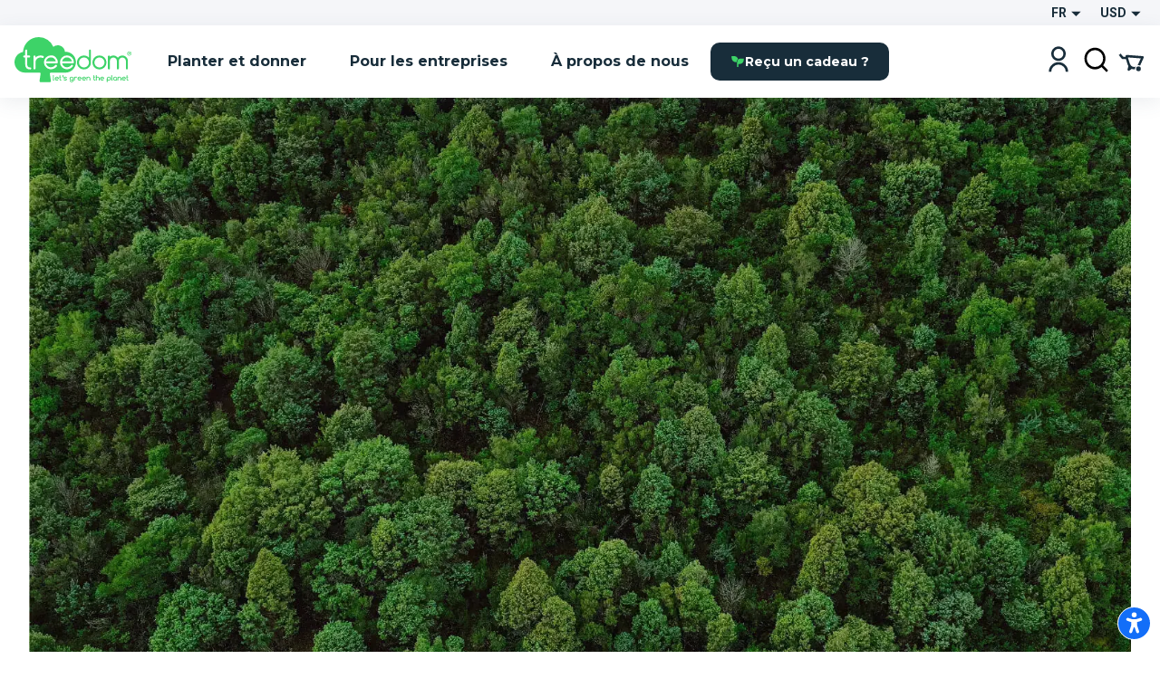

--- FILE ---
content_type: text/html; charset=utf-8
request_url: https://www.treedom.net/fr/forest/Forestofhope
body_size: 79387
content:
<!DOCTYPE html><html lang="fr"><head><meta charSet="utf-8"/><title>Treedom : Planter ou offrir un arbre et suivre l&#x27;histoire en ligne</title><meta name="description" content="Choisissez parmi différentes espèces et plantez ou offrez un arbre avec Treedom. Rendez le monde plus vert et découvrez les avantages."/><meta name="keywords" content="treedom, arbres treedom, treedom votre arbre, arbre treedom, arbre, planter un arbre, acheter un arbre, donner un arbre, entreprise verte, marque verte, entreprise durable, reboisement, avantages environnementaux, avantages sociaux, environnement, écologie"/><meta name="author" content="Treedom s.r.l"/><meta name="robots" content="index, follow"/><meta name="viewport" content="width=device-width, initial-scale=1.0, user-scalable=yes"/><script type="application/ld+json">{"@context":"https://schema.org","@type":"Organization","name":"Treedom","description":"Let's green the planet","slogan":"Let's green the planet","url":"https://www.treedom.net","logo":"https://static.treedom.net/images/treedom_logo.png","image":"https://static.treedom.net/images/treedom_logo.png","legalName":"Treedom s.r.l.","email":"info@treedom.net","telephone":"+390550503228","address":{"@type":"PostalAddress","streetAddress":"Viale Augusto Righi, 66","postalCode":"50137","addressLocality":"Firenze","addressCountry":"Italia"}}</script><meta property="og:site_name" content="Treedom - Let&#x27;s green the planet"/><meta property="og:url" content="https://www.treedom.net/fr/forest/Forestofhope"/><meta property="og:title" content="Treedom - Let&#x27;s green the planet"/><meta property="og:description" content="Faites pousser un arbre et suivez l’histoire du projet dont il fait partie"/><meta property="og:type" content="article"/><meta property="og:image" content="/next-public/common/Meta/share/treedom-share-index.jpg"/><meta property="og:image:width" content="1200"/><meta property="og:image:height" content="628"/><meta property="og:image:alt" content="Treedom - Let&#x27;s green the planet"/><meta name="twitter:card" content="summary_large_image"/><meta name="twitter:site" content="@treedom"/><meta name="twitter:creator" content="@treedom"/><meta name="twitter:url" content="https://www.treedom.net/fr/forest/Forestofhope"/><meta name="twitter:title" content="Treedom - Let&#x27;s green the planet"/><meta name="twitter:description" content="Faites pousser un arbre et suivez l’histoire du projet dont il fait partie"/><meta name="twitter:image" content="/next-public/common/Meta/share/treedom-share-index.jpg"/><meta name="twitter:image:alt" content="Treedom - Let&#x27;s green the planet"/><link rel="canonical" href="https://www.treedom.net/fr/forest/Forestofhope"/><link rel="alternate" hrefLang="x-default" href="https://www.treedom.net/en/forest/Forestofhope"/><link rel="alternate" hrefLang="it" href="https://www.treedom.net/it/forest/Forestofhope"/><link rel="alternate" hrefLang="en" href="https://www.treedom.net/en/forest/Forestofhope"/><link rel="alternate" hrefLang="de" href="https://www.treedom.net/de/forest/Forestofhope"/><link rel="alternate" hrefLang="fr" href="https://www.treedom.net/fr/forest/Forestofhope"/><link rel="alternate" hrefLang="es" href="https://www.treedom.net/es/forest/Forestofhope"/><link rel="icon" href="/next-public/common/Meta/icons/favicon.ico"/><link rel="apple-touch-icon" sizes="57x57" href="/next-public/common/Meta/icons/apple-touch-icon-57x57.png"/><link rel="apple-touch-icon" sizes="60x60" href="/next-public/common/Meta/icons/apple-touch-icon-60x60.png"/><link rel="apple-touch-icon" sizes="72x72" href="/next-public/common/Meta/icons/apple-touch-icon-72x72.png"/><link rel="apple-touch-icon" sizes="76x76" href="/next-public/common/Meta/icons/apple-touch-icon-76x76.png"/><link rel="apple-touch-icon" sizes="114x114" href="/next-public/common/Meta/icons/apple-touch-icon-114x114.png"/><link rel="apple-touch-icon" sizes="120x120" href="/next-public/common/Meta/icons/apple-touch-icon-120x120.png"/><link rel="apple-touch-icon" sizes="144x144" href="/next-public/common/Meta/icons/apple-touch-icon-144x144.png"/><link rel="apple-touch-icon" sizes="152x152" href="/next-public/common/Meta/icons/apple-touch-icon-152x152.png"/><link rel="apple-touch-icon" sizes="180x180" href="/next-public/common/Meta/icons/apple-touch-icon-180x180.png"/><link rel="preload" href="https://assets.treedom.net/image/fetch/s--nVb4izsp--/c_limit,f_auto/https://images.ctfassets.net/tdawi6hpe5v2/country-madagascar-flag/c7deed70dd0a596be0b4d6bf45c5a798/Madagascar_Picture" as="image" fetchpriority="high"/><link rel="preload" href="https://assets.treedom.net/image/fetch/s--6n2iVfQy--/c_limit,f_auto/https://images.ctfassets.net/tdawi6hpe5v2/country-tanzania_united_republic_of-flag/63c680b02df3f4990a1bc9ef1ff3e94d/Tanzania_Picture" as="image" fetchpriority="high"/><link rel="preload" href="https://assets.treedom.net/image/fetch/s--owXL8Mhc--/c_limit,f_auto/https://images.ctfassets.net/tdawi6hpe5v2/country-kenya-flag/64e00b752e9ce514ff8c53e0a5ceaef7/Kenya_Picture" as="image" fetchpriority="high"/><link rel="preload" href="https://assets.treedom.net/image/fetch/s--LPmdKH17--/c_limit,f_auto/https://images.ctfassets.net/tdawi6hpe5v2/country-ecuador-flag/fad51348006b107da3cc9538826a360d/Ecuador_Picture" as="image" fetchpriority="high"/><meta name="next-head-count" content="37"/><meta name="format-detection" content="telephone=no"/><style id="style-05548a82-e54b-41d7-a1ce-dbbbbfc0a3c1">.tc_A5wue{margin-bottom:0}.tc_A5wue:last-child{border-bottom:none}</style><style id="style-a032baa6-a16b-4199-94ef-4b6e188db1d9">.tc_PAMgc{filter:blur(5px);opacity:0;overflow:hidden;transform:translateZ(0);transition:translate,max-height,opacity,filter;transition-duration:.1s,.2s;transition-timing-function:ease-in-out;translate:0 -5%}.tc_eXTun{filter:blur(0);opacity:1;translate:0 0}</style><style id="style-2fd306fb-83a6-41b6-833a-b8fdbc6195eb">.tc_t7d4P{align-items:center;animation:tc_jVmZJ .2s ease-in;background:var(--color-gradient-main);border-radius:11px;box-sizing:border-box;color:var(--color-neutral-main);display:flex;font-family:var(--font-heading);font-size:14px;font-weight:600;justify-content:center;line-height:18px;padding:0 var(--spacing-2);position:absolute;text-shadow:0 0 2px var(--color-error-500);top:0}.tc_t7d4P.tc_0WVKd{height:22px;min-width:22px}.tc_t7d4P.tc_rGDMX{height:16px;min-width:16px}.tc_t7d4P.tc_2yB3W{display:none}.tc_t7d4P.tc_JcxaG{right:0;transform:translate(40%,-40%)}.tc_t7d4P.tc_7V3LI{left:0;transform:translate(-40%,-40%)}.tc_FTAhm{display:inline-block;position:relative}@keyframes tc_jVmZJ{0%{transform:scale(.2) translate(40%,-40%)}to{transform:scale(1) translate(40%,-40%)}}</style><style id="style-05156bca-5628-458b-aecb-6c713617f2b9">.tc_sxREw{align-items:center;display:flex;height:1.1em;margin-left:auto;margin-right:auto;position:relative;width:3em;z-index:10}.tc_sxREw span{animation-timing-function:cubic-bezier(0,1,1,0);border-radius:50%;height:.5em;position:absolute;width:.5em}.tc_sxREw span:first-child{animation:tc_gWe55 .6s infinite;left:.3em}.tc_sxREw span:nth-child(2){animation:tc_Axq-c .6s infinite;left:.3em}.tc_sxREw span:nth-child(3){animation:tc_Axq-c .6s infinite;left:1.3em}.tc_sxREw span:nth-child(4){animation:tc_TIbWY .6s infinite;left:2.4em}.tc_sxREw.tc_2aFKT>span{background-color:currentcolor}.tc_sxREw.tc_x42te>span{background-color:var(--color-primary-500)}.tc_sxREw.tc_VtKGv>span{background-color:var(--color-neutral-main)}.tc_sxREw.tc_lAqa-{font-size:var(--spacing-3)}.tc_sxREw.tc_JRN-t{font-size:var(--spacing-4)}.tc_sxREw.tc_3UdDW{font-size:var(--spacing-6)}.tc_sxREw.tc_TkDbK{font-size:var(--spacing-8)}@keyframes tc_gWe55{0%{transform:scale(0)}to{transform:scale(1)}}@keyframes tc_Axq-c{0%{transform:translate(0)}to{transform:translate(1em)}}@keyframes tc_TIbWY{0%{transform:scale(1)}to{transform:scale(0)}}</style><style id="style-240dbcd5-4cc4-4a4e-ad34-51382b22c330">.tc_os5Xu{border:calc(var(--spacing-hairline)*2) solid transparent;border-radius:10px;color:var(--color-neutral-main);cursor:pointer;font-family:var(--font-heading);font-size:14px;font-weight:700;transition:all .3s ease-out}.tc_os5Xu.tc_mjZQW{border-radius:100px}.tc_os5Xu.tc_tPw4S{background-color:var(--color-neutral-main);border-color:var(--color-primary-500);color:var(--color-primary-100)}.tc_os5Xu.tc_tPw4S:hover:not(.tc_2NGRN){background-color:var(--color-primary-500);color:var(--color-neutral-main)}.tc_os5Xu.tc_dKl4a{backdrop-filter:blur(10px);background-color:rgba(var(--color-neutral-main),.1);background-color:hsla(0,0%,100%,.133);border-color:rgba(var(--color-neutral-main),.01);border:1px solid rgba(var(--color-neutral-main),.1);color:var(--color-neutral-main)}.tc_os5Xu.tc_NdEpD,.tc_os5Xu.tc_dKl4a:hover:not(.tc_2NGRN){background-color:var(--color-primary-500);color:var(--color-neutral-main)}.tc_os5Xu.tc_NdEpD:hover:not(.tc_2NGRN){background-color:var(--color-primary-300)}.tc_os5Xu.tc_eukRf{background-color:var(--color-error-500);border-color:var(--color-error-500);color:var(--color-neutral-main)}.tc_os5Xu.tc_eukRf:hover:not(.tc_2NGRN){background-color:var(--color-error-300);border-color:var(--color-error-300)}.tc_os5Xu.tc_oPjZS{background-color:transparent;border-color:var(--color-neutral-main);color:var(--color-neutral-main)}.tc_os5Xu.tc_oPjZS:hover:not(.tc_2NGRN){background-color:var(--color-primary-500);border-color:var(--color-primary-500)}.tc_os5Xu.tc_FETlX{background:var(--color-gradient-main);border:0;overflow:hidden;position:relative;z-index:0}.tc_os5Xu.tc_FETlX:before{background:var(--color-gradient-hover);content:"";height:100%;left:0;opacity:0;position:absolute;top:0;transition:opacity .3s ease;width:100%;z-index:-1}.tc_os5Xu.tc_FETlX:hover:not(.tc_2NGRN):before{opacity:1}.tc_os5Xu.tc_FETlX.tc_8NudR{padding:var(--spacing-2) var(--spacing-10)}.tc_os5Xu.tc_FETlX.tc_yi0Vs{padding:var(--spacing-3) var(--spacing-6)}.tc_os5Xu.tc_FETlX.tc_yValc{padding:var(--spacing-4) var(--spacing-8)}.tc_os5Xu.tc_pCIgq{background-color:transparent;color:var(--color-primary-300)}.tc_os5Xu.tc_pCIgq:hover:not(.tc_2NGRN){color:var(--color-primary-500)}.tc_os5Xu.tc_8NudR{padding:calc(var(--spacing-2) - var(--spacing-hairline)*2) calc(var(--spacing-10) - var(--spacing-hairline)*2)}.tc_os5Xu.tc_yi0Vs{padding:calc(var(--spacing-3) - var(--spacing-hairline)*2) calc(var(--spacing-6) - var(--spacing-hairline)*2)}.tc_os5Xu.tc_yValc{padding:calc(var(--spacing-4) - var(--spacing-hairline)*2) calc(var(--spacing-8) - var(--spacing-hairline)*2)}.tc_os5Xu.tc_2NGRN{cursor:not-allowed;opacity:.6}.tc_os5Xu.tc_2NGRN>*{pointer-events:none}.tc_os5Xu.tc_prTr3{cursor:progress}.tc_os5Xu.tc_prTr3>*{pointer-events:none}.tc_os5Xu.tc_s6Tt8{align-items:center;display:flex;gap:var(--spacing-2);justify-content:space-between}</style><style id="style-b8102f1a-7e35-414f-862b-0c297adc8c25">.tc_aJBP7{background:var(--color-neutral-main)}.tc_HkQl-{border-radius:11px}.tc_5QWVw{border-radius:15px}.tc_ZRWwL{padding:var(--spacing-4)}@media (max-width:680px){.tc_ZRWwL{padding:var(--spacing-2)}}.tc_DtDOS{padding:var(--spacing-8)}@media (max-width:768px){.tc_DtDOS{padding:var(--spacing-6)}}@media (max-width:680px){.tc_DtDOS{padding:var(--spacing-4)}}.tc_opJa-{box-shadow:0 4px 12px hsla(0,0%,60%,.25)}</style><style id="style-27e371ed-c456-4b4e-bc6f-b7f7b0c3bb79">.tc_9ClIc{display:inline-flex;height:19px;padding:var(--spacing-2);user-select:none;width:19px}.tc_ZJXSb{display:none}.tc_oVQsq,.tc_tSLqW{height:100%;width:100%}.tc_tSLqW{align-items:center;border-radius:2px;color:var(--color-neutral-main);cursor:pointer;display:inline-flex;justify-content:center;transition:all .3s ease-out}.tc_x50jK{background:var(--color-neutral-medium);border:var(--spacing-hairline) solid var(--color-neutral-dark);box-sizing:border-box}.tc_x50jK:hover:not(.tc_-wFtv){background:var(--color-neutral-dark)}.tc_KJokJ{background:var(--color-primary-300)}.tc_-wFtv{cursor:not-allowed;opacity:.6}</style><style id="style-e913fd92-1577-413c-ae3f-c37b62c36151">.tc_AzJBj{height:1rem;width:1rem}.tc_-gYaJ{height:1.3rem;width:1.3rem}.tc_8KvgH{height:1.95rem;width:1.95rem}.tc_jcxP-{height:3.25rem;width:3.25rem}.tc_OYadG{transform:rotate(45deg)}.tc_wCk7B{transform:rotate(90deg)}.tc_kqJ7I{transform:rotate(135deg)}.tc_p-0oO{transform:rotate(180deg)}.tc_aNSek{transform:rotate(225deg)}.tc_4IPXi{transform:rotate(270deg)}.tc_f-Waw{transform:rotate(315deg)}</style><style id="style-d47bea81-c550-4254-bcee-509f0d476a52">.tc_JOjwa{align-items:center;background-color:var(--color-primary-900);border:var(--spacing-hairline) solid var(--color-primary-300);border-radius:5px;color:var(--color-primary-100);cursor:pointer;display:inline-flex;font-family:var(--font-heading);font-size:15px;font-weight:700;gap:var(--spacing-3);padding:var(--spacing-3) var(--spacing-4);transition:all .3s ease-out}.tc_JOjwa:hover{color:var(--color-primary-300)}</style><style id="style-66cc5323-8503-4eda-98ff-a472a3d46a21">.tc_dpUPO{border-top:var(--spacing-hairline) solid var(--color-neutral-medium);margin-bottom:var(--spacing-2);margin-top:var(--spacing-2)}</style><style id="style-3fd09fdb-6de3-4471-8c33-f7c6db77aaff">.tc_BPMhH{cursor:pointer;display:block}.tc_MWhwV{-webkit-tap-highlight-color:transparent;background-color:hsla(0,0%,100%,.6);bottom:0;display:flex;filter:blur(5px);left:0;opacity:0;pointer-events:none;position:fixed;right:0;top:0;transition-property:opacity,filter;transition-timing-function:ease-in;z-index:999}.tc_2N8MD,.tc_MWhwV{transition-duration:.3s}.tc_2N8MD{background:#fff;transform:translateX(-100%);transition-property:transform;transition-timing-function:ease-in}.tc_5UWDe{flex-direction:row-reverse}.tc_5UWDe .tc_2N8MD{transform:translateX(100%)}.tc_g3R7W{filter:blur(0);opacity:1;pointer-events:auto}.tc_g3R7W,.tc_g3R7W .tc_2N8MD{transition-timing-function:cubic-bezier(.28,.52,.45,.94)}.tc_g3R7W .tc_2N8MD{transform:translateX(0)}.tc_21hOz{background:transparent;flex:1}</style><style id="style-8a4e75d6-71ca-4881-9b81-7b801ac83de4">.tc_xJCTS{margin:0}.tc_-sskM{font-family:var(--font-heading);font-size:54px;font-weight:800;line-height:58px}@media (max-width:680px){.tc_-sskM{font-size:48px;line-height:53px}}@media (max-width:480px){.tc_-sskM{font-size:42px;line-height:48px}}.tc_6Nid3{font-family:var(--font-heading);font-size:42px;font-weight:800;line-height:48px}@media (max-width:680px){.tc_6Nid3{font-size:37px;line-height:43px}}@media (max-width:480px){.tc_6Nid3{font-size:32px;line-height:38px}}.tc_xVCta{font-family:var(--font-heading);font-size:32px;font-weight:800;line-height:38px}@media (max-width:680px){.tc_xVCta{font-size:29px;line-height:33px}}@media (max-width:480px){.tc_xVCta{font-size:26px;line-height:28px}}.tc_ijqiD{font-family:var(--font-heading);font-size:26px;font-weight:800;line-height:28px}@media (max-width:680px){.tc_ijqiD{font-size:23px;line-height:26px}}@media (max-width:480px){.tc_ijqiD{font-size:20px;line-height:24px}}.tc_9GcNd{font-family:var(--font-heading);font-size:20px;font-weight:800;line-height:24px}@media (max-width:680px){.tc_9GcNd{font-size:18px;line-height:22px}}@media (max-width:480px){.tc_9GcNd{font-size:16px;line-height:20px}}.tc_CzyNO{font-size:16px;line-height:22px}.tc_CzyNO,.tc_QLp9C{font-family:var(--font-heading);font-weight:700}.tc_QLp9C{font-size:14px;letter-spacing:5px;line-height:16px;text-transform:uppercase}.tc_5okvo{font-family:var(--font-heading);font-size:16px;font-weight:700;line-height:20px}.tc_aMVtt{font-size:16px;line-height:22px}.tc_aMVtt,.tc_jmBoD{font-family:var(--font-body);font-weight:400}.tc_jmBoD{font-size:14px;line-height:16px}.tc_o9XrT{font-family:var(--font-body);font-size:12px;font-weight:300;line-height:16px}.tc_-4j1M{text-align:center}.tc_6KHsN{text-align:justify}.tc_NDN43{text-align:left}.tc_FdR4N{text-align:right}.tc_VE2ry{overflow:hidden;text-overflow:ellipsis;white-space:nowrap}.tc_S2tsW{margin-bottom:var(--spacing-2)}.tc_qdBm3{margin-top:var(--spacing-2)}.tc_WaICM{margin-bottom:var(--spacing-4)}.tc_rhOum{font-weight:700}</style><style id="style-fa74a691-1c6c-45d4-8afc-49c98b3816b6">.tc_fIWTT{align-items:center;cursor:pointer;display:inline-flex}.tc_5sSrt{font-size:15px}</style><style id="style-9f27199e-3702-4e9f-b3e6-0cd99154b909">.tc_Bid5O,.tc_kC-v6{background:transparent;border:none;cursor:inherit;flex-grow:1;font-family:var(--font-body);font-size:15px;outline:none}.tc_Bid5O::placeholder,.tc_kC-v6::placeholder{font-family:var(--font-body);font-style:italic;font-weight:400}.tc_Fk2oV{resize:none}.tc_WNgfY{background:var(--color-neutral-medium);border:var(--spacing-hairline) solid var(--color-neutral-dark);border-radius:2px;box-sizing:border-box;color:var(--color-font-300);display:flex;justify-content:space-between;padding:var(--spacing-3) var(--spacing-4);transition:all .3s ease-out}.tc_WNgfY:hover:not(.tc_3ROGH,.tc_Wccla,:focus-within){border:var(--spacing-hairline) solid var(--color-neutral-medium)}.tc_WNgfY:focus-within:not(.tc_Wccla){border:var(--spacing-hairline) solid var(--color-font-500);box-shadow:0 0 0 3px rgba(48,168,83,.3)}.tc_3ROGH{background:var(--color-neutral-main);border:var(--spacing-hairline) solid var(--color-neutral-dark);cursor:not-allowed}.tc_Wccla{border:var(--spacing-hairline) solid var(--color-error-500)}.tc_Wccla:focus-within{box-shadow:0 0 4px rgba(181,3,23,.8)}</style><style id="style-8d59d0af-9b1f-48fd-8fed-339d4f767414">.tc_SLdsS{font-family:var(--font-heading);font-size:16px;font-weight:700;line-height:20px}</style><style id="style-11d53232-8017-4c6a-9637-5340a3915d40">.tc_4T27Z{z-index:1}.tc_0DEnS{z-index:2}.tc_1ZDlj{animation:tc_UZ0R0 .2s ease-in;background:var(--color-neutral-main);border-radius:5px;box-shadow:0 3px 5px rgba(9,30,66,.2),0 0 1px rgba(9,30,66,.31);display:flex;flex-direction:column;max-height:280px;min-width:280px;overflow-y:scroll;padding:var(--spacing-2) 0}.tc_1ZDlj.tc_mBE4U{flex-direction:row;min-width:20px;padding:0}@keyframes tc_UZ0R0{0%{opacity:0;transform:translateY(-10px)}to{opacity:1;transform:translateY(0)}}</style><style id="style-fb298148-d602-4c8b-a5b1-944b868a7947">.tc_G0E-5{cursor:pointer;font-size:16px;list-style:none;padding:var(--spacing-3) var(--spacing-4);user-select:none}.tc_G0E-5:hover{background:var(--color-neutral-light)}</style><style id="style-0d24a494-4e9b-49af-8e78-c7987e844f3a">.tc_xrcp-{align-items:center;animation:tc_6XGuD .3s ease-in;bottom:0;display:flex;justify-content:center;left:0;overflow:auto;position:fixed;right:0;top:0;z-index:1099}.tc_au8sO{animation:tc_XKpSg .3s ease-in;background-color:var(--color-neutral-main);box-shadow:0 0 24px rgba(0,0,0,.25);box-sizing:border-box;display:flex;outline:none;padding:var(--spacing-8);position:relative}.tc_au8sO.tc_ACEoz{border-radius:10px;margin:var(--spacing-5);max-height:500px;max-width:1280px;min-width:auto;width:100%}@media (min-width:768px){.tc_au8sO.tc_ACEoz{min-width:450px;width:auto}}.tc_au8sO.tc_SbWUq,.tc_au8sO.tc_jJGOX{height:100%;width:100%}.tc_au8sO.tc_SbWUq{max-height:100%;padding:var(--spacing-10) var(--spacing-4) var(--spacing-4)}@media (min-width:768px){.tc_au8sO.tc_SbWUq{border-radius:10px;height:auto;max-height:80%;padding:var(--spacing-8);width:70%}}@media (min-width:1024px){.tc_au8sO.tc_SbWUq{width:50%}}.tc_au8sO .tc_cX7YV{align-items:center;background-color:hsla(0,0%,100%,.8);display:flex;height:calc(100% - 40px);inset:40px 0 0 0;position:absolute;z-index:1}@media (min-width:768px){.tc_au8sO .tc_cX7YV{border-radius:inherit;height:100%;inset:0}}.tc_au8sO .tc_r3VwL{flex:1;overflow-y:auto}.tc_au8sO .tc_XkPtm{cursor:pointer;position:absolute;right:10px;top:10px;transition:transform .4s ease-in-out}.tc_au8sO .tc_XkPtm svg{cursor:pointer}.tc_au8sO .tc_XkPtm:hover{transform:rotate(90deg)}@media (min-width:768px){.tc_ijWwQ{padding-bottom:var(--spacing-6);padding-top:var(--spacing-6)}}.tc_ijWwQ .tc_au8sO.tc_SbWUq{max-height:none}.tc_hRCQ7{-webkit-tap-highlight-color:transparent;background-color:var(--color-overlay-light);bottom:0;left:0;position:fixed;right:0;top:0;z-index:-1}.tc_wA5Ak{backdrop-filter:blur(4px)}@keyframes tc_XKpSg{0%{opacity:0;transform:scale(.3)}75%{opacity:1;transform:scale(1.1)}to{transform:scale(1)}}@keyframes tc_6XGuD{0%{opacity:0}to{opacity:1}}</style><style id="style-7e693f26-4e23-4b35-9cdd-d5c2d97975b0">.tc_uVEmn{display:inline-flex;height:19px;padding:var(--spacing-2);user-select:none;width:19px}.tc_-N6Gr{display:none}.tc_W4pVS,.tc_pF28n{height:100%;width:100%}.tc_pF28n{align-items:center;border-radius:50%;cursor:pointer;display:inline-flex;justify-content:center;transition:all .3s ease-out}.tc_B4qow{background:var(--color-neutral-medium);border:var(--spacing-hairline) solid var(--color-neutral-dark);box-sizing:border-box}.tc_B4qow:hover:not(.tc_MfnKr){background:var(--color-neutral-dark)}.tc_woIG9{background:var(--color-neutral-main);border:6px solid var(--color-primary-300);box-sizing:border-box}.tc_MfnKr{cursor:not-allowed;opacity:.6}</style><style id="style-b13f37ff-5749-4624-8dbd-6d2b4941af50">.tc_jarSC{align-items:flex-end;box-sizing:border-box;display:flex;flex-flow:wrap;font-family:var(--font-heading);justify-content:center;left:0;padding:var(--spacing-8) var(--spacing-11) var(--spacing-2);position:absolute;text-transform:uppercase;top:0;transform:translate3d(-50%,0,0) rotate(-45deg);transform-origin:center top;width:100%;z-index:0}@media (max-width:680px){.tc_jarSC{padding-top:var(--spacing-7)}}.tc_jarSC.tc_VCgks{background-color:var(--color-neutral-main);color:var(--color-highlight)}.tc_jarSC.tc_6cJbJ{background-color:var(--color-error-500);color:var(--color-neutral-main)}.tc_jarSC.tc_--KOj{background-color:var(--color-neutral-main);color:var(--color-primary-100)}.tc_jarSC.tc_xoPZJ{background-color:var(--color-font-100);color:var(--color-primary-500)}.tc_jarSC.tc_Da9pL{background-color:var(--color-neutral-main);color:var(--color-font-100)}.tc_jarSC.tc_jpDXO{filter:grayscale(100%);opacity:.8}.tc_jarSC .tc_hC6sP{line-height:1em;text-align:center;width:min-content}@media (max-width:680px){.tc_jarSC .tc_hC6sP{font-size:14px;line-height:.8em}}</style><style id="style-114a3e50-065d-4d73-90ff-0a6812d8b929">.tc_V9R0f{align-items:flex-end;border-bottom-left-radius:var(--spacing-4);box-sizing:border-box;display:flex;flex-flow:wrap;justify-content:center;padding:var(--spacing-2) var(--spacing-4);position:absolute;right:0;text-transform:uppercase;top:0;z-index:0}.tc_V9R0f .tc_kMfpO{font-weight:600;line-height:1em;text-align:center}@media (max-width:680px){.tc_V9R0f .tc_kMfpO{font-size:14px;line-height:.8em}}.tc_V9R0f.tc_9R-Jv{background-color:var(--color-info-300)}.tc_V9R0f.tc_9R-Jv .tc_kMfpO{color:var(--color-neutral-main)}.tc_V9R0f.tc_KNGje{background-color:var(--color-error-500)}.tc_V9R0f.tc_KNGje .tc_kMfpO{color:var(--color-neutral-main);font-size:16px}.tc_V9R0f.tc_a-hoD{background-color:var(--color-info-300)}.tc_V9R0f.tc_a-hoD .tc_kMfpO{color:var(--color-neutral-main)}.tc_V9R0f.tc_b4a46{background-color:var(--color-danger-300)}.tc_V9R0f.tc_b4a46 .tc_kMfpO{color:var(--color-neutral-main)}.tc_V9R0f.tc_4ymO6{background-color:var(--color-error-500)}.tc_V9R0f.tc_4ymO6 .tc_kMfpO,.tc_V9R0f.tc_nlC-i{color:var(--color-neutral-main)}.tc_V9R0f.tc_nlC-i{background-color:var(--color-font-500)}</style><style id="style-ffdd8cb9-0912-4dd2-ab0a-735aed62ceb6">.tc_59PH9{display:flex;flex-direction:column}.tc_zVQ-e{margin-bottom:var(--spacing-1);margin-top:var(--spacing-1)}.tc_KFw2R{margin-bottom:var(--spacing-4)}.tc_AEZ-l{color:var(--color-font-300);margin-bottom:var(--spacing-1)}.tc_YIhYG{align-items:center;color:var(--color-error-300);font-size:12px;gap:var(--spacing-1);margin-bottom:var(--spacing-4)}.tc_QIT6w,.tc_YIhYG{display:flex}.tc_VFgCD{background:var(--color-neutral-light)}.tc_SiE3e{color:var(--color-font-500);pointer-events:none}.tc_SC5Ji{display:none}</style><style id="style-d4da97c3-9cef-4991-b168-3e60a0cfb86d">.tc_-Gqr5{-ms-overflow-style:none;overflow-x:scroll;scroll-behavior:smooth;scroll-snap-type:x mandatory;scrollbar-width:none;width:100%}.tc_-Gqr5::-webkit-scrollbar{display:none}.tc_0t-D9{display:flex;flex-wrap:nowrap;list-style:none;margin:0;margin-block-end:0;margin-block-start:0;padding-inline-start:0;width:100%}.tc_0t-D9 .tc_4sWes{align-items:center;box-sizing:border-box;display:flex;flex:0 0 100%;justify-content:center;scroll-snap-align:center}</style><style id="style-374ed4f2-a331-4883-ae29-1c07cf6a8e2c">.tc_qdOon{cursor:inherit;height:100%;left:0;margin:0;opacity:0;position:absolute;top:0;width:100%;z-index:1}.tc_-4EkK{background-color:var(--color-neutral-main);border-radius:var(--spacing-4);display:block;left:var(--spacing-1);position:relative;top:var(--spacing-1);transition-duration:.12s;transition-property:all;transition-timing-function:cubic-bezier(.4,0,.2,1)}.tc_-4EkK.tc_sG-MD{background-color:var(--color-primary-700);box-shadow:0 0 1px 8px rgba(0,0,0,.25)}.tc_-4EkK.tc_yJ4hs{background-color:var(--color-neutral-main);left:var(--spacing-6);top:var(--spacing-1)}.tc_-4EkK.tc_hpwKj{height:var(--spacing-4);width:var(--spacing-4)}.tc_-4EkK.tc_C-l5v{height:var(--spacing-5);width:var(--spacing-5)}.tc_-4EkK.tc_C-l5v.tc_yJ4hs{left:var(--spacing-8)}.tc_tJMKM{background:var(--color-font-900);border-radius:var(--spacing-4);cursor:pointer;display:inline-block;font-size:0;position:relative}.tc_tJMKM.tc_hpwKj{height:var(--spacing-6);width:var(--spacing-11)}.tc_tJMKM.tc_C-l5v{height:var(--spacing-7);width:var(--spacing-14)}.tc_tJMKM.tc_eRVsQ{cursor:not-allowed;opacity:.4}.tc_tJMKM.tc_yJ4hs{background:var(--color-primary-500)}</style><style id="style-887553e3-071c-4c3d-887d-b249da0853a4">.tc_iBDHR{display:flex;flex-direction:column}.tc_KQWkn{margin-bottom:var(--spacing-1);margin-top:var(--spacing-1)}.tc_QUF8e{margin-bottom:var(--spacing-4)}.tc_-aZv1{color:var(--color-font-300);margin-bottom:var(--spacing-1)}.tc_kBJic{align-items:center;color:var(--color-error-300);display:flex;font-size:12px;gap:var(--spacing-1);margin-bottom:var(--spacing-4)}.tc_QwyL2{display:grid}.tc_QwyL2:after{content:attr(data-replicated-value) " ";visibility:hidden;white-space:pre-wrap}.tc_QwyL2>textarea{overflow:hidden;resize:none}.tc_QwyL2:after,.tc_QwyL2>textarea{border-radius:3px;font:inherit;grid-area:1/1/2/2;padding:.5rem}</style><style id="style-df91f565-0857-4b53-9a39-b075c278dff3">.tc_tU3ut{margin:0}.tc_K9Js-{color:inherit}.tc_dRAMK{font-family:var(--font-heading);font-size:54px;font-weight:800;line-height:58px}@media (max-width:680px){.tc_dRAMK{font-size:32px;line-height:36px}}.tc_T7poa{color:var(--color-font-100)}.tc_lqKK8{color:var(--color-primary-500)}.tc_mW4EM{font-family:var(--font-heading);font-size:42px;font-weight:800;line-height:48px}@media (max-width:680px){.tc_mW4EM{font-size:26px;line-height:34px}}.tc_5PUHp{color:var(--color-font-100)}.tc_JGw8F{color:var(--color-primary-500)}.tc_XMRWV{font-family:var(--font-heading);font-size:32px;font-weight:800;line-height:36px}@media (max-width:680px){.tc_XMRWV{font-size:22px;line-height:28px}}.tc_vMlB-{color:var(--color-font-100)}.tc_2ws6B{color:var(--color-primary-500)}.tc_Fo7xk{font-family:var(--font-heading);font-size:26px;font-weight:700;line-height:28px}@media (max-width:680px){.tc_Fo7xk{font-size:20px;line-height:26px}}.tc_itiKB{color:var(--color-font-100)}.tc_30e6o{color:var(--color-primary-500)}.tc_80G1i{font-family:var(--font-heading);font-size:20px;font-weight:700;line-height:24px}@media (max-width:680px){.tc_80G1i{font-size:18px;line-height:24px}}.tc_-F60u{color:var(--color-font-100)}.tc_PSMyN{color:var(--color-primary-500)}.tc_mZNP9{font-family:var(--font-heading);font-size:16px;font-weight:600;line-height:20px}@media (max-width:680px){.tc_mZNP9{font-size:14px;font-weight:700;line-height:20px}}.tc_Ts5Ol{color:var(--color-font-100)}.tc_9T-cN{color:var(--color-primary-500)}.tc_qiW3p{font-family:var(--font-heading);font-size:14px;font-weight:600;letter-spacing:2px;line-height:16px;text-transform:uppercase}.tc_o0jqN{color:var(--color-font-100)}.tc_Fe8Rd{color:var(--color-primary-500)}.tc_2Ur0-{font-family:var(--font-body);font-size:16px;font-weight:400;line-height:22px}@media (max-width:680px){.tc_2Ur0-{font-size:14px;line-height:22px}}.tc_AncK3{color:var(--color-font-300)}.tc_evgoZ{color:var(--color-primary-300)}.tc_Yjx7t{font-family:var(--font-body);font-size:12px;font-weight:400;line-height:16px}@media (max-width:680px){.tc_Yjx7t{font-size:12px;line-height:16px}}.tc_3Tg2G{color:var(--color-font-500)}.tc_mj4Ck{color:var(--color-primary-300)}.tc_Uooqg{text-align:center}.tc_exVzs{text-align:justify}.tc_loAki{text-align:left}.tc_Na6gK{text-align:right}.tc_Ic2JH{overflow:hidden;text-overflow:ellipsis;white-space:nowrap}.tc_kXY-m{margin-bottom:var(--spacing-2)}.tc_Z0l4L{margin-top:var(--spacing-2)}.tc_PtBXS{margin-bottom:var(--spacing-4)}.tc_oQiJz{font-weight:700}</style><style id="style-2492a3c1-0dcc-4405-9ac3-8f6995484376">.tc_XqgDf{align-items:center;display:flex;flex-direction:row;gap:var(--spacing-4)}.tc_XqgDf .tc_4oYXI{display:none}.tc_XqgDf .tc_LjNU-{color:var(--color-error-300);font-size:12px}</style><style id="style-10d6e4e5-0238-4e62-a44b-b0443c0f6eae">.tc_OWJ3j{background-color:var(--color-neutral-main);border-radius:var(--spacing-border);display:flex;height:8px;overflow:hidden}.tc_OWJ3j.tc_BjOM-{gap:var(--spacing-border)}.tc_OWJ3j .tc_Wx-G8 .tc_b43x1{height:100%}.tc_OWJ3j.tc_kHGLh .tc_Wx-G8{background-color:var(--color-neutral-medium)}.tc_OWJ3j.tc_kHGLh .tc_Wx-G8 .tc_b43x1{background-color:var(--color-font-100)}.tc_OWJ3j.tc_RuVB9 .tc_Wx-G8{background-color:var(--color-primary-900)}.tc_OWJ3j.tc_RuVB9 .tc_Wx-G8 .tc_b43x1{background-color:var(--color-primary-500)}.tc_OWJ3j.tc_KV5ce .tc_Wx-G8{background-color:var(--color-info-900)}.tc_OWJ3j.tc_KV5ce .tc_Wx-G8 .tc_b43x1{background-color:var(--color-info-300)}.tc_OWJ3j.tc_Vt982 .tc_Wx-G8{background-color:var(--color-danger-900)}.tc_OWJ3j.tc_Vt982 .tc_Wx-G8 .tc_b43x1{background-color:var(--color-danger-600)}@media (max-width:768px){.tc_OWJ3j{height:5px}}</style><style id="style-fadd3cb7-e3e1-4f81-91ff-b3997000a0c9">.tc_FJpIN{display:none}@media (min-width:768px){.tc_FJpIN{display:initial}}</style><style id="style-55cf0c78-e09f-48db-925d-412294b45766">@media (min-width:768px){.tc_U7uW7{display:none}}</style><style id="style-897302a6-9c3d-4183-abe4-bfd0e2430a6b">.tc_z-0tg{align-items:center;color:var(--color-font-300);display:flex;flex:1 0;flex-direction:column;justify-content:space-between;padding:var(--spacing-2);text-align:center}.tc_sMKXl{height:100px;position:relative;width:100px}.tc_F3BcJ{height:70px;left:50%;position:absolute;top:50%;transform:translate(-50%,-50%);width:70px;z-index:0}.tc_5eqip{line-height:1}.tc_ooAqd{font-weight:700}</style><style id="style-2d7c529e-e2cd-498a-9d85-aec67db5f0fb">.tc_2qlzr{display:inline-block}.tc_2qlzr .tc_RjQF-{background-color:var(--color-neutral-light);gap:var(--spacing-1);justify-content:center;padding:var(--spacing-2)}.tc_2qlzr .tc_RjQF-,.tc_2qlzr .tc_RjQF- .tc_zXKfx{align-items:center;display:flex}.tc_2qlzr .tc_RjQF- .tc_LHWuV{color:var(--color-font-300);line-height:1}.tc_2qlzr .tc_RjQF-.tc_ieNOd{border-radius:var(--spacing-2)}.tc_2qlzr .tc_RjQF-.tc_jGj3e{border-radius:var(--spacing-4);padding:var(--spacing-1) var(--spacing-3)}</style><style id="style-659fb6b5-cfce-4015-8a27-090ab031f67a">.tc_y7X5L{column-gap:var(--spacing-2);display:flex;flex-wrap:wrap}</style><style id="style-1c3f5211-86ff-4c56-9134-218151e7c8a4">.tc_eYZwO{margin-bottom:var(--spacing-3)}.tc_q86jV{font-size:18px}.tc_4Wnha{display:flex;gap:var(--spacing-4);margin-top:var(--spacing-6)}</style><style id="style-1b227054-eea9-4dc4-a7c5-47596a30cfe8">.tc_fs49J{border-radius:var(--spacing-1);box-shadow:0 0 30px rgba(0,0,0,.2);overflow:hidden}.tc_o9vMh{border-bottom:var(--spacing-hairline) solid #eee;color:var(--color-font-100)}.tc_2QS64,.tc_R7C9M{align-items:center;cursor:pointer;display:flex;justify-content:space-between;padding:var(--spacing-4)}.tc_6ydyL{font-family:var(--font-heading)}.tc_UNnBE{background-color:var(--color-neutral-light);border-bottom:var(--spacing-hairline) solid #eee}.tc_VRK6H{background-color:#eee;color:var(--color-font-500);padding:var(--spacing-4)}</style><style id="style-bb2570d6-dc96-446a-83ed-bc109809c6e6">.tc_mCHwc{align-items:center;background-color:var(--color-neutral-main);border:var(--spacing-hairline) solid var(--color-neutral-dark);border-radius:5px;color:var(--color-font-300);cursor:pointer;display:flex;font-size:15px;font-weight:700;gap:var(--spacing-2);justify-content:space-between;line-height:18px;padding:var(--spacing-3) var(--spacing-4);transition:all .3s ease-out}.tc_mCHwc:hover:not(.tc_Yrh5-){background-color:var(--color-neutral-medium);border:var(--spacing-hairline) solid var(--color-neutral-medium)}.tc_T3hoc{background-color:var(--color-neutral-main);border:var(--spacing-hairline) solid var(--color-font-300)}.tc_lyEPg{background:var(--color-neutral-main);padding:0 var(--spacing-2)}.tc_lyEPg:hover{background:var(--color-neutral-light)}.tc_aSSET{display:flex}.tc_HpKSO,.tc_Itxk8{background:var(--color-neutral-light)}.tc_HpKSO{background-color:var(--color-neutral-light)}</style><style id="style-4b436135-a1bc-41ed-ac8d-99b05a3d3792">.tc_nEW-e{display:flex;gap:var(--spacing-4);max-height:440px}@media (max-width:1024px){.tc_nEW-e{align-items:center;flex-direction:column;max-height:360px}}@media (max-width:680px){.tc_nEW-e{max-height:250px}}.tc_XmlOb{display:flex;flex:1;flex-direction:column;max-width:88px;overflow:hidden;position:relative;z-index:0}@media (max-width:1024px){.tc_XmlOb{display:none}}.tc_uLP0M{align-items:center;background:var(--color-neutral-main);color:var(--color-font-300);cursor:pointer;display:flex;height:44px;justify-content:center;position:absolute;right:50%;transform:translateX(50%);width:44px;z-index:1}.tc_aGFSJ{display:flex;flex-direction:column;row-gap:var(--spacing-4);transition:all .3s ease}.tc_4nj-R{border-radius:10px;display:flex;flex:1;overflow:hidden;position:relative;user-select:none}.tc_QJ-IJ{align-items:center;display:flex;flex:1;transition:all 1s ease}@media (max-width:680px){.tc_QJ-IJ{column-gap:var(--spacing-2);overflow-x:scroll;overflow-y:hidden;scroll-padding-left:0;scroll-snap-type:x mandatory;transform:translateX(0)!important;transition:all 0s ease}}.tc_IZptV{align-items:center;background:var(--color-neutral-main);color:var(--color-font-300);cursor:pointer;display:flex;height:44px;justify-content:center;position:absolute;top:50%;transform:translateY(-50%);width:44px;z-index:1}@media (min-width:1024px){.tc_IZptV{display:none}}@media (max-width:680px){.tc_IZptV{display:none}}.tc_D8mTd{flex:1 0 100%;height:100%;position:relative}@media (max-width:680px){.tc_D8mTd{flex:1 0 90%;scroll-snap-align:start}}.tc_D8mTd img{height:100%;object-fit:cover;width:100%}.tc_jpP4I{display:flex;height:92px;position:relative;user-select:none;width:100%}.tc_jpP4I img{border-radius:4px;cursor:pointer;height:100%;object-fit:cover;opacity:.6;transition:all .3s ease;width:100%}.tc_jpP4I img.tc_N9fIu,.tc_jpP4I img:hover{opacity:1}.tc_mAoNF{display:none}@media (min-width:680px){.tc_mAoNF{align-items:center;display:flex;gap:var(--spacing-4)}}@media (min-width:1024px){.tc_mAoNF{display:none}}.tc_EpQ6C{background:var(--color-font-700);border-radius:50%;cursor:pointer;height:7px;width:7px}.tc_3T8dQ{background:var(--color-font-300);height:11px;width:11px}</style><style id="style-ca4f1f18-0f4f-47e9-84b3-c0dbfa8169cf">.tc_iXbOA{color:var(--color-font-300);font-size:12px;margin-top:var(--spacing-4)}.tc_AwtBr{align-items:center;display:flex;flex-direction:row;gap:var(--spacing-4)}</style><style id="style-68c4c9ce-7514-4e15-893d-08b359c5b345">.tc_G3O-A{border-radius:8px;display:flex;gap:var(--spacing-2);padding:var(--spacing-4)}.tc_G3O-A.tc_tgg-v{align-items:flex-start}.tc_G3O-A.tc_lCAEq{align-items:center}.tc_G3O-A.tc_rN0dy{align-items:baseline}.tc_G3O-A.tc_khB5B{background-color:var(--color-primary-900);border:var(--spacing-hairline) solid var(--color-primary-300);color:var(--color-primary-300)}.tc_G3O-A.tc_m-8vd{background-color:var(--color-error-900);border:var(--spacing-hairline) solid var(--color-error-300);color:var(--color-error-300)}.tc_G3O-A.tc_J1yvJ{background-color:var(--color-danger-900);border:var(--spacing-hairline) solid var(--color-danger-300);color:var(--color-danger-300)}.tc_G3O-A.tc_HntAq{background-color:var(--color-info-900);border:var(--spacing-hairline) solid var(--color-info-300);color:var(--color-info-300)}.tc_G3O-A .tc_teI9A{color:var(--color-font-100);flex-grow:1}</style><style id="style-9f9a0212-9293-4db3-a3bb-1d9732a4b9dd">.tc_vrtU9{align-items:center;cursor:pointer;display:flex;gap:var(--spacing-3);justify-content:center;margin-top:var(--spacing-4)}.tc_vrtU9 .tc_oHz88{background:var(--color-font-900);border-radius:50%;cursor:pointer;height:11px;transition:all .3s ease-out;width:11px}.tc_vrtU9 .tc_YHgW1{background:var(--color-primary-500)}</style><style id="style-604be273-5ff0-4533-8a75-a34123058c33">@charset "UTF-8";.tc_3MjEv{animation:tc_y-KZU .5s ease-out;background-color:var(--color-neutral-main);border-radius:var(--spacing-4);box-shadow:0 var(--spacing-1) var(--spacing-5) rgba(0,0,0,.12);box-sizing:border-box;cursor:pointer;display:flex;flex-direction:column;height:100%;justify-content:space-between;overflow:hidden;padding:var(--spacing-6);position:relative;text-align:left}.tc_3MjEv.tc_hLbxf{animation:none}.tc_3MjEv .tc_jcTtd{display:flex;gap:var(--spacing-4);justify-content:flex-start}.tc_3MjEv .tc_jcTtd .tc_pIOUN{background-image:url("[data-uri]");background-position:bottom;background-repeat:no-repeat;background-size:contain;display:flex;flex-direction:column;justify-content:flex-end;padding-bottom:var(--spacing-border);width:100px}@media (max-width:680px){.tc_3MjEv .tc_jcTtd .tc_pIOUN{width:85px}}.tc_3MjEv .tc_jcTtd .tc_pIOUN .tc_AQVqV{height:124px;object-position:bottom;padding-bottom:2px;width:100px}@media (max-width:680px){.tc_3MjEv .tc_jcTtd .tc_pIOUN .tc_AQVqV{width:85px}}.tc_3MjEv .tc_jcTtd .tc_JJqWV{display:flex;flex-direction:column;justify-content:space-between;max-width:260px}@media (min-width:1024px){.tc_3MjEv .tc_jcTtd .tc_JJqWV{width:380px}}@media (max-width:1024px){.tc_3MjEv .tc_jcTtd .tc_JJqWV{width:225px}}@media (max-width:680px){.tc_3MjEv .tc_jcTtd .tc_JJqWV{max-width:194px}}.tc_3MjEv .tc_jcTtd .tc_JJqWV .tc_iSMJt{min-height:110px}.tc_3MjEv .tc_jcTtd .tc_JJqWV .tc_Hr3DN .tc_QlCce{color:var(--color-font-100);font-weight:700}@media (max-width:1024px){.tc_3MjEv .tc_jcTtd .tc_JJqWV .tc_Hr3DN .tc_QlCce{font-size:17px}}@media (max-width:768px){.tc_3MjEv .tc_jcTtd .tc_JJqWV .tc_Hr3DN .tc_QlCce{font-size:15px}}.tc_3MjEv .tc_jcTtd .tc_JJqWV .tc_Hr3DN .tc_OSaVZ{color:var(--color-font-300);font-weight:700}@media (max-width:768px){.tc_3MjEv .tc_jcTtd .tc_JJqWV .tc_Hr3DN .tc_OSaVZ{font-size:15px}}.tc_3MjEv .tc_jcTtd .tc_JJqWV .tc_S-Bmb{display:flex;flex-direction:column;gap:var(--spacing-1)}.tc_3MjEv .tc_jcTtd .tc_JJqWV .tc_S-Bmb div.tc_ZeWX9{display:flex}.tc_3MjEv .tc_jcTtd .tc_JJqWV .tc_S-Bmb li.tc_ZeWX9{display:list-item;list-style-type:disc}.tc_3MjEv .tc_jcTtd .tc_JJqWV .tc_S-Bmb li.tc_ZeWX9 p{font-weight:400}.tc_3MjEv .tc_jcTtd .tc_JJqWV .tc_S-Bmb .tc_ZeWX9{gap:var(--spacing-1);justify-content:flex-start}.tc_3MjEv .tc_jcTtd .tc_JJqWV .tc_S-Bmb .tc_ZeWX9 .tc_cVbd5,.tc_3MjEv .tc_jcTtd .tc_JJqWV .tc_S-Bmb .tc_ZeWX9 .tc_kc9R-{color:var(--color-font-300)}.tc_3MjEv .tc_jcTtd .tc_JJqWV .tc_S-Bmb.tc_eWWSZ{flex-direction:row}.tc_3MjEv .tc_jcTtd .tc_JJqWV .tc_S-Bmb.tc_eWWSZ .tc_ZeWX9:not(:last-child) .tc_cVbd5:after{content:"•";left:var(--spacing-border);padding:0 var(--spacing-1);position:relative;top:var(--spacing-hairline)}.tc_3MjEv .tc_jcTtd .tc_JJqWV .tc_odXpM{margin:var(--spacing-1) 0}.tc_3MjEv .tc_jcTtd .tc_JJqWV .tc_0gu45{box-sizing:border-box;display:flex;gap:var(--spacing-3)}.tc_3MjEv .tc_jcTtd .tc_JJqWV .tc_0gu45 .tc_mRm--{flex-basis:50%;margin-bottom:var(--spacing-2);margin-top:var(--spacing-1)}@media (max-width:768px){.tc_3MjEv .tc_jcTtd .tc_JJqWV .tc_0gu45 .tc_mRm--{margin-bottom:var(--spacing-1)}}.tc_3MjEv .tc_jcTtd .tc_JJqWV .tc_0gu45 .tc_fXqVN{display:flex;gap:var(--spacing-1);margin-bottom:var(--spacing-1)}@media (min-width:768px){.tc_3MjEv .tc_jcTtd .tc_JJqWV .tc_0gu45 .tc_fXqVN{flex-direction:column;gap:0}}.tc_3MjEv .tc_jcTtd .tc_JJqWV .tc_0gu45 .tc_mRm-- .tc_fXqVN .tc_kc9R-{color:var(--color-font-300);display:block;font-size:13px;width:50%}@media (max-width:768px){.tc_3MjEv .tc_jcTtd .tc_JJqWV .tc_0gu45 .tc_mRm-- .tc_fXqVN .tc_kc9R-{width:100%}.tc_3MjEv .tc_jcTtd .tc_JJqWV .tc_0gu45{flex-direction:column;gap:var(--spacing-1);margin-bottom:var(--spacing-1)}}.tc_3MjEv .tc_jcTtd .tc_JJqWV .tc_BxNfj{align-items:center;display:flex;gap:var(--spacing-2)}.tc_3MjEv .tc_jcTtd .tc_JJqWV .tc_BxNfj .tc_GYWvk,.tc_3MjEv .tc_jcTtd .tc_JJqWV .tc_BxNfj .tc_umWT3{color:var(--color-font-100);font-weight:700}.tc_3MjEv .tc_jcTtd .tc_JJqWV .tc_BxNfj .tc_GYWvk{font-family:var(--font-heading);text-decoration:line-through}.tc_3MjEv .tc_jcTtd .tc_JJqWV .tc_BxNfj .tc_umWT3.tc_qyfSg{color:var(--color-error-500)}.tc_3MjEv .tc_hL-aD{display:flex;gap:var(--spacing-3);justify-content:space-between;margin-top:var(--spacing-4);position:relative}.tc_3MjEv .tc_hL-aD .tc_7MSCn{width:82%}.tc_3MjEv .tc_hL-aD .tc_7MSCn a{color:var(--color-primary-100);text-decoration:none}.tc_3MjEv .tc_hL-aD .tc_7MSCn.tc_YoP2H{flex-grow:1}.tc_3MjEv .tc_hL-aD .tc_7MSCn.tc_osPeV{flex-basis:50%}.tc_3MjEv .tc_hL-aD .tc_7MSCn.tc_wwijz{animation:tc_HBNcv .8s ease-in-out;animation-fill-mode:forwards;transform-origin:0 50%}.tc_3MjEv .tc_hL-aD .tc_7MSCn.tc_0C60I{animation:tc_kTe6m .8s ease-in-out;animation-fill-mode:forwards;transform-origin:0 50%}.tc_3MjEv .tc_hL-aD .tc_7MSCn:hover a{color:var(--color-neutral-main)}.tc_3MjEv .tc_hL-aD .tc_7MSCn,.tc_3MjEv .tc_hL-aD .tc_eDuaX{padding:var(--spacing-3)}.tc_3MjEv .tc_hL-aD .tc_eDuaX{display:flex;height:46px;justify-content:center}.tc_3MjEv .tc_hL-aD .tc_eDuaX.tc_osPeV{flex-basis:50%}.tc_3MjEv .tc_hL-aD .tc_eDuaX[disabled]{opacity:1!important}.tc_3MjEv .tc_hL-aD .tc_eDuaX.tc_wwijz{animation:tc_PmZeV .8s ease-in-out;animation-fill-mode:forwards;position:absolute;right:0}.tc_3MjEv .tc_hL-aD .tc_eDuaX.tc_0C60I{animation:tc_CNxtD .8s ease-in-out;animation-fill-mode:forwards;position:absolute;right:0}@keyframes tc_HBNcv{0%{opacity:1;transform:scaleX(1)}to{opacity:0;transform:scaleX(0)}}@keyframes tc_kTe6m{0%{opacity:0;transform:scaleX(0)}to{opacity:1;transform:scaleX(1)}}@keyframes tc_PmZeV{0%{width:48px}to{width:100%}}@keyframes tc_CNxtD{0%{width:100%}to{width:48px}}@keyframes tc_y-KZU{0%{opacity:0;transform:scale(.3)}to{opacity:1;transform:scale(1)}}</style><style id="style-69a0738a-d885-4365-8816-9d5e27789559">.tc_wYKem{display:flex;flex-direction:column;width:100%}.tc_wYKem .tc_DFib8{box-sizing:border-box;display:flex;flex:0 0 33.3333333333%;justify-content:center;scroll-snap-align:center}@media (max-width:680px){.tc_wYKem .tc_DFib8{flex:0 0 100%}}</style><style id="style-8128e447-1b1c-4f08-aa37-2ed7a4e0e7a8">.tc_HmNgf{align-items:center;column-gap:var(--spacing-2);display:flex}.tc_OGsBB{font-family:var(--font-body);font-size:18px;min-width:35px;text-align:center}.tc_Irn7K{align-items:center;background:var(--color-neutral-main);border:var(--spacing-hairline) solid var(--color-font-300);border-radius:5px;color:var(--color-font-100);cursor:pointer;display:flex;height:30px;justify-content:center;padding:0;width:30px}.tc_Irn7K:disabled{color:var(--color-neutral-dark);cursor:not-allowed}.tc_Irn7K:hover{background:var(--color-neutral-light)}.tc_4-Po-{display:none}@media (max-width:680px){.tc_OGsBB{min-width:20px}.tc_Irn7K{height:25px;width:25px}}</style><style id="style-d6698189-097a-4093-a3ac-19f897720177">.tc_AwUZA{border:1px solid var(--color-neutral-dark);color:var(--color-font-300);display:flex;flex-direction:column;padding:var(--spacing-2) var(--spacing-10)}.tc_AwUZA .tc_3Krzi{display:flex;justify-content:space-between}.tc_AwUZA .tc_3Krzi .tc_HJMM-{align-items:center;display:flex;flex-basis:70%}.tc_AwUZA .tc_3Krzi .tc_HJMM- img{height:120px;object-fit:contain;width:120px}.tc_AwUZA .tc_3Krzi .tc_HJMM- .tc_-NCV8{display:flex;flex-direction:column}@media (max-width:768px){.tc_AwUZA .tc_3Krzi .tc_HJMM- .tc_-NCV8 .tc_UuYci{font-size:16px}}.tc_AwUZA .tc_3Krzi .tc_HJMM- .tc_-NCV8:first-child{color:var(--color-font-100);font-weight:700}.tc_AwUZA .tc_3Krzi .tc_HJMM- .tc_-NCV8 .tc_XjxWj{align-items:center;display:flex;gap:var(--spacing-2)}@media (max-width:768px){.tc_AwUZA .tc_3Krzi .tc_HJMM- .tc_-NCV8 .tc_y6zWy{font-size:14px}}.tc_AwUZA .tc_3Krzi .tc_FtfHx{align-items:flex-end;display:flex;flex-direction:column;justify-content:center}.tc_AwUZA .tc_3Krzi .tc_FtfHx .tc_3z-zM{align-items:baseline;display:flex;gap:var(--spacing-2);margin-top:var(--spacing-4)}@media (max-width:768px){.tc_AwUZA .tc_3Krzi .tc_FtfHx .tc_3z-zM{flex-direction:column;gap:0}}.tc_AwUZA .tc_3Krzi .tc_FtfHx .tc_3z-zM .tc_e93v6{font-weight:300}@media (max-width:768px){.tc_AwUZA .tc_3Krzi .tc_FtfHx .tc_3z-zM .tc_e93v6{font-size:14px}}.tc_AwUZA .tc_3Krzi .tc_FtfHx .tc_3z-zM .tc_jsEhh{margin-top:var(--spacing-4);text-decoration:line-through}@media (max-width:768px){.tc_AwUZA .tc_3Krzi .tc_FtfHx .tc_3z-zM .tc_jsEhh{margin-top:0}}.tc_AwUZA .tc_3Krzi .tc_FtfHx .tc_3z-zM>*{font-family:var(--font-heading)}.tc_AwUZA .tc_3Krzi .tc_UuYci{margin-left:8px}.tc_AwUZA .tc_oLAtX{align-items:center;margin-top:var(--spacing-2);padding:var(--spacing-2);width:50%}.tc_AwUZA .tc_oLAtX .tc_J7zl-{display:flex;justify-content:space-between}@media (max-width:768px){.tc_AwUZA .tc_oLAtX{flex-grow:1;width:auto}}.tc_AwUZA .tc_oLAtX .tc_m6-pr{align-items:center;display:flex;gap:var(--spacing-1)}.tc_AwUZA .tc_oLAtX .tc_m6-pr .tc_OND2P{color:var(--color-danger-300)}.tc_AwUZA .tc_oLAtX .tc_8WisU{background-color:transparent;border:0;color:var(--color-font-100);cursor:pointer;text-decoration:underline}.tc_AwUZA.tc_uK14t{display:none}.tc_AwUZA.tc_xvQFL .tc_3Krzi{opacity:.7}@media (max-width:680px){.tc_AwUZA{padding:var(--spacing-2)}.tc_AwUZA .tc_3Krzi .tc_HJMM- img{height:70px;width:70px}.tc_AwUZA .tc_3Krzi .tc_FtfHx .tc_3z-zM{margin-top:var(--spacing-2)}}</style><style id="style-a3a8feda-6d44-4c51-9242-f08f3765ceea">.tc_f-UAd{box-shadow:0 0 5px rgba(24,45,58,.15);display:flex;overflow:hidden}.tc_TIDVk{align-items:center;background:var(--color-neutral-main);color:var(--color-primary-100);column-gap:var(--spacing-4);display:flex;flex:1;font-family:var(--font-heading);font-size:18px;font-weight:500;justify-content:center;padding:var(--spacing-6) 0 var(--spacing-6) var(--spacing-7);position:relative;transition:all .3s ease-out}.tc_TIDVk:first-child{padding-left:0}@media (max-width:680px){.tc_TIDVk{flex-direction:column;font-size:14px;padding:var(--spacing-2) var(--spacing-2) var(--spacing-2) var(--spacing-5)}.tc_TIDVk:first-child{padding-left:var(--spacing-2)}}.tc_PQoCy{transform:scale(1.4) translateY(2px);z-index:2}.tc_PQoCy.tc_9P0me{color:var(--color-primary-300)}.tc_5N-bv{white-space:nowrap;z-index:2}.tc_TIDVk:after{aspect-ratio:1/1;background:var(--color-neutral-main);border-right:1px solid var(--color-neutral-dark);border-top:1px solid var(--color-neutral-dark);content:"";height:100%;position:absolute;right:var(--spacing-7);top:0;transform:rotate(45deg) skew(5deg,5deg) translate(50%,-50%);z-index:1}@media (max-width:680px){.tc_TIDVk:after{right:var(--spacing-2);transform:rotate(45deg) skew(15deg,15deg) translate(50%,-50%)}}.tc_C4A3P{color:var(--color-primary-300);cursor:pointer}.tc_C4A3P:hover{text-decoration:underline}.tc_C4A3P:after{border-color:var(--color-primary-300)}.tc_GJufv:after{border:none}.tc_n2VJ0{color:var(--color-neutral-main)}.tc_n2VJ0,.tc_n2VJ0:after{background:var(--color-primary-300)}.tc_n2VJ0:after{border:0}.tc_P4CGN{max-width:0;opacity:0;padding:0}</style><style id="style-bf59295a-f16d-4358-b081-9837175599da">.tc_0GRqB{align-items:center;background:var(--color-neutral-main);border-radius:var(--spacing-2);box-shadow:0 var(--spacing-1) var(--spacing-2) hsla(0,0%,45%,.25);display:flex;flex-direction:column;gap:var(--spacing-6);justify-content:space-between;margin:0 auto;max-width:365px;padding:var(--spacing-6) var(--spacing-4) var(--spacing-3) var(--spacing-4)}.tc_0GRqB>*{width:100%}.tc_0GRqB .tc_pdcMu{display:flex;justify-content:space-between}.tc_0GRqB .tc_pdcMu .tc_HYV40{align-items:flex-start;color:var(--color-font-100);display:flex;flex:1 1 calc(60% - var(--spacing-2)/2);flex-direction:column;gap:var(--spacing-3);max-width:calc(60% - var(--spacing-2)/2)}.tc_0GRqB .tc_pdcMu .tc_HYV40 .tc_xwVyb{color:var(--color-error-500);font-weight:600;text-decoration:line-through}.tc_0GRqB .tc_pdcMu .tc_HYV40 .tc_OLVyq{display:flex;flex-direction:column;gap:var(--spacing-1)}.tc_0GRqB .tc_pdcMu .tc_HYV40 .tc_OLVyq .tc_fkCro{align-items:center;display:flex;gap:var(--spacing-1)}.tc_0GRqB .tc_pdcMu .tc_HYV40 .tc_OLVyq .tc_fkCro .tc_T9Zlc{color:var(--color-font-300)}.tc_0GRqB .tc_pdcMu .tc_HYV40 .tc_LveqX{align-items:center;background-color:var(--color-danger-700);border-radius:var(--spacing-8);color:var(--color-danger-100);display:flex;justify-content:center;padding:var(--spacing-1) var(--spacing-2)}.tc_0GRqB .tc_pdcMu .tc_-hPjw{flex:1 1 calc(40% - var(--spacing-2)/2);max-width:calc(40% - var(--spacing-2)/2)}.tc_0GRqB .tc_pdcMu .tc_-hPjw>*{height:auto;max-width:100%;object-fit:contain}.tc_0GRqB .tc_LRWv4{align-items:center;display:flex;justify-content:center}.tc_0GRqB .tc_LRWv4>*{width:100%}</style><style id="style-faaab0c4-b1d9-4172-8bf2-51dcfaa0e4b9">.tc_kJoae{display:flex;flex-direction:column}@media (max-width:768px){.tc_kJoae{align-items:flex-start;flex-direction:row}}.tc_kJoae .tc_jCA2K{display:flex;justify-content:center;padding-bottom:var(--spacing-6)}@media (max-width:768px){.tc_kJoae .tc_jCA2K{padding-top:var(--spacing-2)}}.tc_kJoae .tc_zVl13{flex:1 1}.tc_Ov4-z{background-size:cover;flex:0;padding-top:40%;position:relative;width:100%}@media (max-width:768px){.tc_Ov4-z{display:none}}.tc_456UF{flex:1;padding:0 var(--spacing-4);text-align:center}@media (max-width:768px){.tc_456UF{text-align:left}.tc_456UF .tc_VWP-9{font-family:var(--font-heading)}}.tc_456UF .tc_YqeUG{font-weight:700}.tc_456UF .tc_lPgS4{aspect-ratio:1/1;background-color:var(--color-neutral-main);border-radius:50%;margin:-35% auto 0;position:relative;width:60%}@media (max-width:768px){.tc_456UF .tc_lPgS4{display:none}}.tc_456UF .tc_lPgS4 .tc_ZFW7T{align-items:stretch;display:flex;height:90%;justify-content:center;left:50%;position:absolute;top:0;transform:translate3d(-50%,0,0)}.tc_456UF .tc_lPgS4 .tc_ZFW7T img{object-fit:contain}.tc_456UF .tc_8aH9z{font-size:22px}@media (max-width:680px){.tc_456UF .tc_8aH9z{font-size:18px;font-weight:700}}.tc_456UF .tc_FSlMN{color:var(--color-info-300);font-size:18px}.tc_456UF .tc_Dy7OT,.tc_456UF .tc_FSlMN{font-family:var(--font-heading);font-weight:600}.tc_456UF .tc_Dy7OT{color:var(--color-primary-300);display:block;font-size:15px;padding-top:var(--spacing-2);text-align:center;text-decoration:none}.tc_456UF .tc_Dy7OT:hover{color:var(--color-primary-500);text-decoration:underline}.tc_456UF .tc_jecyr{color:var(--color-primary-300);font-size:14px;font-weight:700}@media (max-width:768px){.tc_456UF .tc_jecyr{display:none}}.tc_456UF .tc_nQtny{color:var(--color-primary-300);display:none;font-family:var(--font-heading);font-size:16px;font-weight:700}@media (max-width:768px){.tc_456UF .tc_nQtny{display:block}}@media (max-width:680px){.tc_456UF .tc_nQtny{display:none}}.tc_8NNPG{text-decoration:line-through}.tc_4SYbj,.tc_8NNPG{font-weight:700}.tc_KNUGR{display:flex;flex:0;flex-wrap:wrap;justify-content:space-between;padding:var(--spacing-2) var(--spacing-6) var(--spacing-6);row-gap:var(--spacing-2)}@media (max-width:768px){.tc_KNUGR{padding:0}}.tc_KNUGR .tc_fKdry{align-items:center;column-gap:var(--spacing-2);display:flex;flex:1;flex-flow:row wrap;justify-content:center;min-width:80px;text-align:center;white-space:nowrap}@media (max-width:768px){.tc_KNUGR .tc_fKdry{flex-wrap:nowrap;justify-content:flex-start;padding:var(--spacing-3)}}.tc_KNUGR .tc_fKdry.tc_sMCme span:last-child{color:var(--color-highlight)}.tc_KNUGR .tc_6-kua{display:flex;flex:1}.tc_KNUGR .tc_6-kua button{flex:1;justify-content:center}.tc_H4Zfb{animation:tc_1r67x .5s ease-out;background-color:var(--color-neutral-main);border:3px solid var(--color-neutral-main);border-radius:15px;box-shadow:0 3px 13px var(--color-card-shadow);box-sizing:border-box;color:var(--color-font-300);cursor:pointer;display:flex;flex:1 1 100%;flex-direction:column;letter-spacing:.001em;margin:var(--spacing-2) var(--spacing-2) var(--spacing-5);max-height:475px;max-width:290px;overflow:hidden;position:relative;transition:all .3s ease-out}@media (max-width:768px){.tc_H4Zfb{padding:var(--spacing-3)}}@media (max-width:680px){.tc_H4Zfb{max-width:100%}}.tc_H4Zfb .tc_NKojQ{display:none}.tc_H4Zfb.tc_vd-Id{background-color:var(--color-primary-900);border:3px solid var(--color-primary-500)}.tc_H4Zfb.tc_vd-Id .tc_NKojQ{display:none}@media (max-width:768px){.tc_H4Zfb.tc_vd-Id .tc_NKojQ{display:block;padding:var(--spacing-4)}}.tc_H4Zfb:hover{box-shadow:0 2px 10px var(--color-card-shadow-hover)}.tc_H4Zfb.tc_gWd-u .tc_456UF .tc_lPgS4 img.tc_ZFW7T{filter:grayscale(100%);opacity:.8}@keyframes tc_1r67x{0%{opacity:0;transform:scale(.3)}to{opacity:1;transform:scale(1)}}</style><style id="style-ba071ce7-9a9c-4100-aa1a-73235eca3328">.tc_1vxxt{color:var(--color-font-300)}.tc_1vxxt .tc_LFQXO{margin-bottom:var(--spacing-4)}@media (max-width:680px){.tc_1vxxt .tc_LFQXO{display:none}}.tc_1vxxt .tc_SVWwl{margin-top:var(--spacing-4)}.tc_1vxxt .tc_SVWwl .tc_Wz-W9{font-size:18px;line-height:25px}@media (max-width:768px){.tc_1vxxt .tc_SVWwl .tc_Wz-W9{font-family:var(--font-heading);font-size:16px}}</style><style id="style-16b1b3b2-2208-44b0-b526-8814cbc318bb">.tc_ZiHVI{display:flex;flex-direction:column;width:100%}@media (max-width:680px){.tc_mxjCl{flex-direction:column!important}}.tc_0D5yo{box-sizing:border-box;display:flex;flex:0 0 40%;justify-content:center;scroll-snap-align:center}@media (max-width:680px){.tc_0D5yo{flex:0 0 100%}.tc_qXzKU{display:none}}</style><style id="style-899ac627-8033-4259-984f-aac13e412490">.tc_stAnE{align-items:center;background-color:var(--color-neutral-main);border:var(--spacing-hairline) solid var(--color-neutral-dark);border-radius:5px;color:var(--color-font-300);cursor:pointer;display:flex;font-size:15px;font-weight:700;gap:var(--spacing-2);justify-content:space-between;line-height:18px;padding:var(--spacing-3) var(--spacing-4);transition:all .3s ease-out}.tc_stAnE:hover:not(.tc_5c57K){background-color:var(--color-neutral-medium);border:var(--spacing-hairline) solid var(--color-neutral-medium)}.tc_-QCqo{background-color:var(--color-neutral-main);border:var(--spacing-hairline) solid var(--color-font-300)}.tc_FqKzg{background:var(--color-neutral-main);padding:0 var(--spacing-2)}.tc_FqKzg:hover{background:var(--color-neutral-light)}.tc_afqRI{display:flex}.tc_yCRaO{background:var(--color-neutral-light)}.tc_JJfhd{color:var(--color-font-500);pointer-events:none}.tc_tjC7t{background:var(--color-neutral-light);background-color:var(--color-neutral-light)}</style><style id="style-c948d839-d23c-48f5-9d85-6f85a06f94ea">.tc_eL7Xd{border-radius:var(--spacing-8);box-sizing:border-box;contain:content;display:inline-block;max-width:100%;padding:var(--spacing-1);position:relative}.tc_eL7Xd>div{border-radius:inherit;overflow-x:auto;position:relative}.tc_eL7Xd .tc_31sMC{--selection:0;border-radius:var(--spacing-8);box-sizing:border-box;grid-column:1/span 1;height:100%;left:0;position:absolute;top:0;transition:translate .2s cubic-bezier(.22,.61,.36,1);translate:calc(100%*(var(--selection, 1))) 0;width:100%;z-index:0}.tc_eL7Xd .tc_eHqlr{align-items:center;border-radius:inherit;display:inline-grid;grid-auto-flow:column;grid-template-columns:repeat(var(--options-length),minmax(100px,1fr));position:relative;width:100%;z-index:1}.tc_eL7Xd .tc_eHqlr .tc_vYHYT{background-color:transparent;border:0;border-radius:var(--spacing-8);box-sizing:border-box;cursor:pointer;font-family:var(--font-heading);font-size:14px;font-weight:700;grid-row:1;padding:var(--spacing-2) var(--spacing-4);position:relative;text-align:center;transition:color .2s cubic-bezier(.22,.61,.36,1);width:100%;z-index:1}.tc_eL7Xd .tc_eHqlr .tc_vYHYT:nth-child(1n){grid-column:1/span 1}.tc_eL7Xd .tc_eHqlr .tc_vYHYT:nth-child(2n){grid-column:2/span 1}.tc_eL7Xd .tc_eHqlr .tc_vYHYT:nth-child(3n){grid-column:3/span 1}.tc_eL7Xd .tc_eHqlr .tc_vYHYT:nth-child(4n){grid-column:4/span 1}.tc_eL7Xd .tc_eHqlr .tc_vYHYT:nth-child(5n){grid-column:5/span 1}.tc_eL7Xd .tc_eHqlr .tc_vYHYT:nth-child(6n){grid-column:6/span 1}.tc_eL7Xd .tc_eHqlr .tc_vYHYT:nth-child(7n){grid-column:7/span 1}.tc_eL7Xd .tc_eHqlr .tc_vYHYT:nth-child(8n){grid-column:8/span 1}.tc_eL7Xd .tc_eHqlr .tc_vYHYT:nth-child(9n){grid-column:9/span 1}.tc_eL7Xd .tc_eHqlr .tc_vYHYT:nth-child(10n){grid-column:10/span 1}.tc_eL7Xd.tc_k5r9Z{background-color:var(--color-font-100)}.tc_eL7Xd.tc_k5r9Z .tc_31sMC{background-color:var(--color-neutral-main)}.tc_eL7Xd.tc_k5r9Z .tc_eHqlr .tc_vYHYT{color:var(--color-neutral-main)}.tc_eL7Xd.tc_k5r9Z .tc_eHqlr .tc_vYHYT.tc_gb0VA{color:var(--color-font-100)}.tc_eL7Xd.tc_PFLsS{background-color:var(--color-primary-300)}.tc_eL7Xd.tc_PFLsS .tc_31sMC{background-color:var(--color-neutral-main)}.tc_eL7Xd.tc_PFLsS .tc_eHqlr .tc_vYHYT{color:var(--color-neutral-main)}.tc_eL7Xd.tc_PFLsS .tc_eHqlr .tc_vYHYT.tc_gb0VA{color:var(--color-primary-300)}.tc_eL7Xd.tc_6NClT{background-color:var(--color-primary-100)}.tc_eL7Xd.tc_6NClT .tc_31sMC{background-color:var(--color-neutral-main)}.tc_eL7Xd.tc_6NClT .tc_eHqlr .tc_vYHYT{color:var(--color-neutral-main)}.tc_eL7Xd.tc_6NClT .tc_eHqlr .tc_vYHYT.tc_gb0VA{color:var(--color-primary-100)}.tc_eL7Xd.tc_pHINP{background-color:#f2efd7}.tc_eL7Xd.tc_pHINP .tc_31sMC{background-color:var(--color-primary-300)}.tc_eL7Xd.tc_pHINP .tc_eHqlr .tc_vYHYT{color:var(--color-font-100)}.tc_eL7Xd.tc_pHINP .tc_eHqlr .tc_vYHYT.tc_gb0VA{color:var(--color-neutral-main)}.tc_eL7Xd.tc_PFLsS.tc_7XQ8Z{background-color:var(--color-neutral-main)}.tc_eL7Xd.tc_PFLsS.tc_7XQ8Z .tc_31sMC{background-color:var(--color-primary-300)}.tc_eL7Xd.tc_PFLsS.tc_7XQ8Z .tc_eHqlr .tc_vYHYT{color:var(--color-font-100)}.tc_eL7Xd.tc_PFLsS.tc_7XQ8Z .tc_eHqlr .tc_vYHYT.tc_gb0VA{color:var(--color-neutral-main)}.tc_eL7Xd.tc_k5r9Z.tc_7XQ8Z{background-color:var(--color-neutral-main)}.tc_eL7Xd.tc_k5r9Z.tc_7XQ8Z .tc_31sMC{background-color:var(--color-font-100)}.tc_eL7Xd.tc_k5r9Z.tc_7XQ8Z .tc_eHqlr .tc_vYHYT{color:var(--color-font-100)}.tc_eL7Xd.tc_k5r9Z.tc_7XQ8Z .tc_eHqlr .tc_vYHYT.tc_gb0VA{color:var(--color-neutral-main)}.tc_eL7Xd.tc_6NClT.tc_7XQ8Z{background-color:var(--color-neutral-main)}.tc_eL7Xd.tc_6NClT.tc_7XQ8Z .tc_31sMC{background-color:var(--color-primary-100)}.tc_eL7Xd.tc_6NClT.tc_7XQ8Z .tc_eHqlr .tc_vYHYT{color:var(--color-primary-100)}.tc_eL7Xd.tc_6NClT.tc_7XQ8Z .tc_eHqlr .tc_vYHYT.tc_gb0VA{color:var(--color-neutral-main)}.tc_xUkvj{display:none}</style><link rel="preload" href="/_next/static/media/904be59b21bd51cb-s.p.woff2" as="font" type="font/woff2" crossorigin="anonymous" data-next-font="size-adjust"/><link rel="preload" href="/_next/static/media/47cbc4e2adbc5db9-s.p.woff2" as="font" type="font/woff2" crossorigin="anonymous" data-next-font="size-adjust"/><script id="iubenda-init" type="text/javascript" data-nscript="beforeInteractive">
        var _iub = window._iub || [];
          _iub.csConfiguration = {"siteId":"2059661","cookiePolicyId":57139699,"lang":"fr","enableCcpa":true,"countryDetection":true,"invalidateConsentWithoutLog":true,"reloadOnConsent":true,"enableRemoteConsent":true,"askConsentAtCookiePolicyUpdate":true,"consentOnContinuedBrowsing":false,"perPurposeConsent":true,"ccpaAcknowledgeOnDisplay":false,"floatingPreferencesButtonDisplay":false,"banner":{"closeButtonDisplay":false,"acceptButtonDisplay":true,"customizeButtonDisplay":true,"acceptButtonColor":"#30A853","acceptButtonCaptionColor":"white","customizeButtonColor":"#212121","customizeButtonCaptionColor":"white","rejectButtonDisplay":true,"rejectButtonColor":"#000000","rejectButtonCaptionColor":"white","listPurposes":true,"explicitWithdrawal":true,"position":"float-bottom-center","backgroundOverlay":true,"textColor":"white","backgroundColor":"#000001","fontSize":"9pt"},"tcfVersion":2};
          if (!_iub.preference) {
            let preferenceResolve = null
              _iub.preference = new Promise((resolve) => {
              preferenceResolve = resolve
            })
            _iub.csConfiguration.callback = {
              onPreferenceExpressedOrNotNeeded: (preference) => {
                preferenceResolve(preference)
              },
            }
          }
          window._iub = _iub
        </script><script id="gtm" type="text/javascript" data-nscript="beforeInteractive">
      window.dataLayer = window.dataLayer || [];
      function gtag() { dataLayer.push(arguments) }
      gtag("consent", "default", {
        ad_storage: "denied", 
        analytics_storage: "denied",
        ad_user_data: "denied",
        ad_personalization: "denied",
        personalization_storage: "denied",
        functionality_storage: "denied",
        security_storage: "granted",
        wait_for_update: 2000
      });
      gtag("set", "ads_data_redaction", true);
      gtag("set", "url_passthrough", true);
      (function(w,d,s,l,i){w[l]=w[l]||[];w[l].push({'gtm.start':
      new Date().getTime(),event:'gtm.js'});var f=d.getElementsByTagName(s)[0],
      j=d.createElement(s),dl=l!='dataLayer'?'&l='+l:'';j.async=true;j.src=
      'https://www.googletagmanager.com/gtm.js?id='+i+dl;f.parentNode.insertBefore(j,f);
      })(window,document,'script','dataLayer','GTM-PTLWJR9');
    </script><link rel="preload" href="/_next/static/css/d595bcdac4c05330.css" as="style"/><link rel="stylesheet" href="/_next/static/css/d595bcdac4c05330.css" data-n-g=""/><link rel="preload" href="/_next/static/css/260f728284d2fef3.css" as="style"/><link rel="stylesheet" href="/_next/static/css/260f728284d2fef3.css" data-n-p=""/><link rel="preload" href="/_next/static/css/c8ed0ac03e1ca66e.css" as="style"/><link rel="stylesheet" href="/_next/static/css/c8ed0ac03e1ca66e.css" data-n-p=""/><link rel="preload" href="/_next/static/css/63d6d2bd14a48cab.css" as="style"/><link rel="stylesheet" href="/_next/static/css/63d6d2bd14a48cab.css" data-n-p=""/><link rel="preload" href="/_next/static/css/211ab7278e585dd0.css" as="style"/><link rel="stylesheet" href="/_next/static/css/211ab7278e585dd0.css" data-n-p=""/><noscript data-n-css=""></noscript><script defer="" nomodule="" src="/_next/static/chunks/polyfills-78c92fac7aa8fdd8.js"></script><script defer="" src="/_next/static/chunks/46934.877a9fe955fe18b6.js"></script><script src="/_next/static/chunks/webpack-f8ef70788c2a8b0b.js" defer=""></script><script src="/_next/static/chunks/framework-4ec25c719a5af25d.js" defer=""></script><script src="/_next/static/chunks/main-6328a8c702fac374.js" defer=""></script><script src="/_next/static/chunks/pages/_app-1fb89ebcac1ad47e.js" defer=""></script><script src="/_next/static/chunks/2c796e83-0e009022cb80bd43.js" defer=""></script><script src="/_next/static/chunks/25675-642434eb351a0cf9.js" defer=""></script><script src="/_next/static/chunks/97253-4b0af5ec5c116938.js" defer=""></script><script src="/_next/static/chunks/6812-65de19623aedac26.js" defer=""></script><script src="/_next/static/chunks/28609-7106feb253013a07.js" defer=""></script><script src="/_next/static/chunks/32585-7aa3922bc42f9cfc.js" defer=""></script><script src="/_next/static/chunks/75694-70c13281e405a6c1.js" defer=""></script><script src="/_next/static/chunks/72183-77489d7e80237e76.js" defer=""></script><script src="/_next/static/chunks/52698-c5bb1332d5410a51.js" defer=""></script><script src="/_next/static/chunks/86750-37f4daa2d700dafc.js" defer=""></script><script src="/_next/static/chunks/97787-8d3628e54d1c3eba.js" defer=""></script><script src="/_next/static/chunks/69815-1b683e0356e40648.js" defer=""></script><script src="/_next/static/chunks/46040-7c4ba4ae7f179633.js" defer=""></script><script src="/_next/static/chunks/8519-f10f0ba944946f94.js" defer=""></script><script src="/_next/static/chunks/57853-6b246af092116255.js" defer=""></script><script src="/_next/static/chunks/59126-27419da13dc4dc12.js" defer=""></script><script src="/_next/static/chunks/24403-7c406af30ba37e99.js" defer=""></script><script src="/_next/static/chunks/51956-13f209a560572140.js" defer=""></script><script src="/_next/static/chunks/36173-3e473cf158b077d3.js" defer=""></script><script src="/_next/static/chunks/95597-1d2fcc0385f4f4b8.js" defer=""></script><script src="/_next/static/chunks/95477-898d1849572204ee.js" defer=""></script><script src="/_next/static/chunks/pages/forest/%5Bslug%5D-059a8fa244914bf1.js" defer=""></script><script src="/_next/static/VjGLv1YlTfJ5I2D1G1k1b/_buildManifest.js" defer=""></script><script src="/_next/static/VjGLv1YlTfJ5I2D1G1k1b/_ssgManifest.js" defer=""></script><style id="__jsx-2048290505">:root{--font-heading:'__Montserrat_7ef434', '__Montserrat_Fallback_7ef434';--font-body:'__Roboto_372368', '__Roboto_Fallback_372368'}</style></head><body><div id="__next"><div class="_27UGmu"><div class="R2gwVt"><nav class="iqDLFh" data-testid="topBar"><div class="iJWgM7"><ul class="Fd78UO"><li class="FZwslJ"><div><button type="button" class="MuiButton-root AS5gzR" data-testid="language-picker-anchor"><p class="tc_xJCTS tc_jmBoD tc_rhOum">fr</p><svg xmlns="http://www.w3.org/2000/svg" class="icon tc_-gYaJ tc_wCk7B" viewBox="0 0 24 24" rotate="90" fill="currentColor"><path d="m16 12-6 6V6l6 6Z"></path></svg></button></div></li><li class="au_LbF"></li></ul></div></nav><div class="_ABE3i"><div class="tc_U7uW7"><div class="IjT0Fm"><svg xmlns="http://www.w3.org/2000/svg" class="icon tc_8KvgH HTv73v" viewBox="0 0 24 24" fill="var(--color-font-100)"><path d="M3 4h18v2H3V4Zm0 7h18v2H3v-2Zm0 7h18v2H3v-2Z"></path></svg><svg xmlns="http://www.w3.org/2000/svg" fill="currentColor" viewBox="0 0 32 32" data-testid="navbar-search-button" class="icon tc_8KvgH uLyMvQ"><path d="M14.667 2.667c6.624 0 12 5.376 12 12s-5.376 12-12 12-12-5.376-12-12 5.376-12 12-12Zm0 21.333A9.332 9.332 0 0 0 24 14.667a9.33 9.33 0 0 0-9.333-9.334 9.33 9.33 0 0 0-9.334 9.334A9.33 9.33 0 0 0 14.667 24Zm9.374-1.844 5.711 5.71-1.887 1.886-5.71-5.71 1.886-1.886Z"></path></svg></div></div><div class="tc_U7uW7"><a title="Treedom Logo" href="/fr"><svg xmlns="http://www.w3.org/2000/svg" style="fill-rule:evenodd;clip-rule:evenodd;stroke-linejoin:round;stroke-miterlimit:2" viewBox="0 0 150 58" class="b3VwOU"><path d="M118.592 57.599c.097.094.219.14.341.14a.4.4 0 0 0 .318-.14.45.45 0 0 0 .146-.327v-2.104a2.56 2.56 0 0 0 1.635.561c.708 0 1.318-.234 1.83-.725a2.33 2.33 0 0 0 .757-1.753c0-.678-.244-1.262-.757-1.753-.512-.491-1.122-.725-1.83-.725s-1.318.234-1.83.725c-.513.491-.757 1.075-.757 1.753v4.021c0 .14.049.234.147.327m-47.197-.631c.537.514 1.196.771 1.953.771a2.73 2.73 0 0 0 1.927-.771c.391-.374.586-.842.586-1.356v-2.361c0-.678-.244-1.262-.756-1.753-.513-.491-1.123-.725-1.831-.725-.707 0-1.317.234-1.83.725-.512.491-.756 1.075-.756 1.753s.244 1.263.756 1.753a2.55 2.55 0 0 0 1.83.725c.635 0 1.172-.187 1.635-.561v.444c0 .234-.122.491-.317.725-.342.351-.781.514-1.269.514s-.927-.187-1.269-.514a1.6 1.6 0 0 1-.317-.398.5.5 0 0 0-.098-.14.505.505 0 0 0-.659 0 .46.46 0 0 0-.146.327c0 .094.024.164.073.234.122.211.293.421.488.608m59.497-1.403a.5.5 0 0 0 .341.141c.122 0 .22-.047.318-.117a.46.46 0 0 0 .146-.327v-2.011c0-.678-.244-1.262-.756-1.753-.513-.491-1.123-.725-1.831-.725-.707 0-1.342.234-1.83.725-.513.491-.757 1.075-.757 1.753s.244 1.263.757 1.753c.512.491 1.123.725 1.83.725.61 0 1.172-.187 1.635-.561v.07c0 .14.049.234.147.327m-80.266.141h-.707a.5.5 0 0 1-.342-.141.42.42 0 0 1-.146-.327v-6.054c0-.117.049-.234.146-.328a.46.46 0 0 1 .342-.14c.122 0 .244.047.341.14a.42.42 0 0 1 .147.328v5.587h.219c.123 0 .245.046.342.14a.42.42 0 0 1 .147.327.45.45 0 0 1-.147.327.5.5 0 0 1-.342.141m74.8 0h-.708a.5.5 0 0 1-.342-.141.42.42 0 0 1-.146-.327v-6.054c0-.117.049-.234.146-.328a.46.46 0 0 1 .342-.14c.122 0 .244.047.342.14a.42.42 0 0 1 .146.328v5.587h.22c.122 0 .244.046.341.14a.42.42 0 0 1 .147.327.45.45 0 0 1-.147.327.45.45 0 0 1-.341.141m-48.443 0a.5.5 0 0 1-.342-.141.42.42 0 0 1-.146-.327v-4.021c0-.117.049-.233.146-.327.171-.163.489-.163.684 0a.42.42 0 0 1 .146.327v.094a2.56 2.56 0 0 1 1.635-.561c.366 0 .684.07 1.001.187.073.023.122.07.171.117.097.093.146.21.146.327a.45.45 0 0 1-.146.327.5.5 0 0 1-.342.141c-.073 0-.146-.024-.22-.047a1.8 1.8 0 0 0-.634-.117c-.439 0-.83.164-1.147.468-.317.303-.488.677-.488 1.098v2.011a.453.453 0 0 1-.464.444m-11.787 0c-.781 0-1.44-.304-1.977-.889a.45.45 0 0 1 .049-.607.45.45 0 0 1 .342-.141c.122 0 .244.047.317.117l.122.117c.317.304.708.468 1.147.468s.805-.141 1.074-.398q.073-.07.073-.21c0-.07-.049-.117-.122-.164l-2.148-.678c-.292-.093-.488-.21-.61-.327a1.1 1.1 0 0 1-.341-.795c0-.304.122-.584.366-.818.439-.444 1.025-.654 1.732-.654.757 0 1.44.303 1.977.888.073.07.098.163.098.28a.45.45 0 0 1-.147.328.45.45 0 0 1-.341.14.48.48 0 0 1-.318-.117l-.122-.117a1.62 1.62 0 0 0-1.147-.467c-.439 0-.805.14-1.073.397q-.074.07-.074.21c0 .071.049.117.122.164l2.148.678c.293.093.488.21.61.327.22.211.342.491.342.795s-.122.584-.366.818c-.44.444-1.025.655-1.733.655m38.12 0c-1.245 0-1.879-.608-1.879-1.8v-2.221h-.22a.5.5 0 0 1-.342-.14.42.42 0 0 1-.146-.328c0-.116.049-.233.146-.327a.46.46 0 0 1 .342-.14h.22v-1.566c0-.117.049-.234.146-.328a.46.46 0 0 1 .342-.14c.122 0 .244.047.341.14a.42.42 0 0 1 .147.328v1.566h.586c.122 0 .244.047.341.14a.45.45 0 0 1 .147.327.45.45 0 0 1-.147.328.45.45 0 0 1-.341.14h-.586v2.221c0 .608.293.888.927.888.122 0 .244.047.342.14a.42.42 0 0 1 .146.328.46.46 0 0 1-.146.327.75.75 0 0 1-.366.117m42.436 0c-1.245 0-1.879-.608-1.879-1.8v-2.221h-.22a.5.5 0 0 1-.342-.14.42.42 0 0 1-.146-.328c0-.116.049-.233.146-.327a.46.46 0 0 1 .342-.14h.22v-1.566c0-.117.049-.234.146-.328a.46.46 0 0 1 .342-.14c.122 0 .244.047.341.14a.42.42 0 0 1 .147.328v1.566h.586c.122 0 .244.047.341.14a.42.42 0 0 1 .147.327.45.45 0 0 1-.147.328.45.45 0 0 1-.341.14h-.586v2.221c0 .608.293.888.927.888.122 0 .244.047.342.14a.42.42 0 0 1 .146.328.46.46 0 0 1-.146.327c-.147.07-.244.117-.366.117m-86.046 0c-1.245 0-1.879-.608-1.879-1.8v-2.221h-.22a.5.5 0 0 1-.341-.14.42.42 0 0 1-.147-.328c0-.116.049-.233.147-.327a.45.45 0 0 1 .341-.14h.22v-1.566c0-.117.049-.234.146-.328a.46.46 0 0 1 .342-.14c.122 0 .244.047.342.14a.42.42 0 0 1 .146.328v1.566h.586c.122 0 .244.047.341.14a.45.45 0 0 1 .147.327.45.45 0 0 1-.147.328.45.45 0 0 1-.341.14h-.586v2.221c0 .608.293.888.927.888.122 0 .244.047.342.14a.42.42 0 0 1 .146.328.45.45 0 0 1-.146.327.75.75 0 0 1-.366.117m49.051 0a.5.5 0 0 1-.342-.141.42.42 0 0 1-.146-.327v-2.174c0-.374-.147-.724-.415-.982a1.41 1.41 0 0 0-1.025-.397c-.39 0-.756.14-1.025.397a1.3 1.3 0 0 0-.415.982v2.174a.45.45 0 0 1-.146.327.45.45 0 0 1-.342.141.5.5 0 0 1-.341-.141.42.42 0 0 1-.147-.327v-6.054c0-.117.049-.234.147-.328a.45.45 0 0 1 .341-.14c.122 0 .244.047.342.14a.42.42 0 0 1 .146.328v2.033a2.42 2.42 0 0 1 1.464-.467c.659 0 1.245.234 1.709.678s.707 1.005.707 1.636v2.174a.45.45 0 0 1-.146.327.6.6 0 0 1-.366.141m29.748-.725a2.55 2.55 0 0 0 1.83.725c.659 0 1.221-.187 1.684-.585a.45.45 0 0 0 .147-.327.42.42 0 0 0-.147-.327.53.53 0 0 0-.634-.024c-.293.258-.635.374-1.05.374-.439 0-.829-.163-1.147-.467a1.6 1.6 0 0 1-.415-.655h3.661a.45.45 0 0 0 .342-.14.45.45 0 0 0 .146-.327c0-.678-.244-1.262-.756-1.753-.513-.491-1.123-.725-1.831-.725-.707 0-1.317.234-1.83.725-.512.491-.756 1.075-.756 1.753s.244 1.262.756 1.753m-51.053 0c.513.491 1.123.725 1.831.725.634 0 1.195-.187 1.708-.585a.54.54 0 0 0 .122-.327.42.42 0 0 0-.147-.327.53.53 0 0 0-.634-.024c-.293.258-.634.374-1.049.374-.44 0-.83-.163-1.147-.467a1.6 1.6 0 0 1-.415-.655h3.66a.45.45 0 0 0 .342-.14.45.45 0 0 0 .146-.327c0-.678-.244-1.262-.756-1.753a2.55 2.55 0 0 0-1.83-.725c-.708 0-1.343.234-1.831.725-.512.491-.756 1.075-.756 1.753s.244 1.262.756 1.753m23.16 0c.512.491 1.123.725 1.83.725.635 0 1.22-.187 1.684-.585a.45.45 0 0 0 .147-.327.42.42 0 0 0-.147-.327.53.53 0 0 0-.634-.024c-.293.258-.635.374-1.05.374-.439 0-.829-.163-1.147-.467a1.6 1.6 0 0 1-.415-.655h3.661a.45.45 0 0 0 .342-.14.45.45 0 0 0 .146-.327c0-.678-.244-1.262-.756-1.753-.513-.491-1.123-.725-1.831-.725-.707 0-1.318.234-1.83.725s-.757 1.075-.757 1.753.245 1.262.757 1.753m-28.967 0c.512.491 1.122.725 1.83.725.659 0 1.22-.187 1.684-.585a.45.45 0 0 0 .146-.327.42.42 0 0 0-.146-.327.53.53 0 0 0-.635-.024c-.292.258-.634.374-1.049.374-.439 0-.83-.163-1.147-.467a1.6 1.6 0 0 1-.415-.655h3.661a.45.45 0 0 0 .341-.14.45.45 0 0 0 .147-.327c0-.678-.244-1.262-.757-1.753-.512-.491-1.122-.725-1.83-.725s-1.318.234-1.83.725c-.513.491-.757 1.075-.757 1.753s.244 1.262.757 1.753m-29.163 0c.512.491 1.122.725 1.83.725a2.7 2.7 0 0 0 1.708-.585.54.54 0 0 0 .122-.327.42.42 0 0 0-.146-.327c-.171-.164-.439-.164-.635-.024-.293.258-.634.374-1.049.374-.439 0-.83-.163-1.147-.467a1.6 1.6 0 0 1-.415-.655h3.661a.45.45 0 0 0 .341-.14.45.45 0 0 0 .147-.327c0-.678-.244-1.262-.757-1.753-.512-.491-1.122-.725-1.83-.725s-1.342.234-1.83.725c-.513.491-.757 1.075-.757 1.753s.244 1.262.757 1.753m84.168.725a.5.5 0 0 1-.342-.141.42.42 0 0 1-.146-.327v-2.174c0-.374-.146-.724-.415-.982a1.41 1.41 0 0 0-1.025-.397c-.39 0-.756.14-1.025.397a1.3 1.3 0 0 0-.415.982v2.174a.45.45 0 0 1-.146.327.536.536 0 0 1-.683 0 .42.42 0 0 1-.147-.327v-4.021c0-.117.049-.233.147-.327a.504.504 0 0 1 .658 0c.098.094.147.21.147.327v.024a2.42 2.42 0 0 1 1.464-.468c.659 0 1.245.234 1.708.678.464.444.708 1.005.708 1.637v2.174a.46.46 0 0 1-.146.327.55.55 0 0 1-.342.117m-39.826 0a.5.5 0 0 1-.341-.141.42.42 0 0 1-.147-.327v-2.174c0-.374-.146-.701-.415-.982a1.41 1.41 0 0 0-1.025-.397c-.414 0-.732.14-1.024.397a1.3 1.3 0 0 0-.415.982v2.174a.45.45 0 0 1-.147.327c-.171.164-.488.164-.683 0a.41.41 0 0 1-.146-.327v-4.021a.45.45 0 0 1 .146-.327c.171-.163.488-.163.683 0 .098.094.147.21.147.327v.024a2.42 2.42 0 0 1 1.464-.468c.659 0 1.244.234 1.708.678s.708 1.005.708 1.637v2.174a.45.45 0 0 1-.147.327.75.75 0 0 1-.366.117m23.061-3.553a1.62 1.62 0 0 1 1.147-.468c.464 0 .854.164 1.147.468.293.303.464.677.464 1.098s-.147.795-.464 1.099a1.62 1.62 0 0 1-1.147.467c-.439 0-.83-.163-1.147-.467a1.56 1.56 0 0 1-.464-1.099c0-.421.147-.795.464-1.098m8.078 0a1.62 1.62 0 0 1 1.147-.468c.464 0 .83.164 1.147.468.317.303.488.677.488 1.098s-.171.795-.488 1.099a1.62 1.62 0 0 1-1.147.467c-.439 0-.83-.163-1.147-.467a1.56 1.56 0 0 1-.464-1.099c0-.421.147-.795.464-1.098m-55.811 0a1.62 1.62 0 0 1 1.147-.468c.463 0 .854.164 1.147.468.341.303.488.654.488 1.098 0 .421-.171.795-.488 1.099a1.62 1.62 0 0 1-1.147.467c-.44 0-.83-.163-1.147-.467s-.488-.678-.488-1.099.171-.795.488-1.098m-16.279.631H52.75c.073-.234.195-.444.414-.655a1.62 1.62 0 0 1 1.148-.467c.439 0 .829.163 1.146.467.196.187.342.421.415.655m29.164 0h-3.124c.074-.234.22-.444.415-.655a1.62 1.62 0 0 1 1.147-.467c.439 0 .83.163 1.147.467.195.187.342.421.415.655m28.966 0h-3.124c.074-.234.22-.444.415-.655a1.62 1.62 0 0 1 1.147-.467c.439 0 .83.163 1.147.467.195.187.342.421.415.655m27.894 0h-3.124c.073-.234.22-.444.415-.655a1.62 1.62 0 0 1 1.147-.467c.439 0 .83.163 1.147.467.195.187.341.421.415.655m-51.052 0h-3.124a1.5 1.5 0 0 1 .415-.655c.317-.327.683-.467 1.147-.467.439 0 .829.163 1.147.467.195.187.341.421.415.655m-28.87-1.006a.4.4 0 0 1-.268-.117.36.36 0 0 1-.122-.257c0-.046 0-.116.024-.163.268-.631.268-1.216.024-1.73a.7.7 0 0 1-.048-.21c0-.141.048-.281.17-.375a.5.5 0 0 1 .391-.163c.219 0 .415.117.512.304.195.327.293.654.293 1.005 0 .514-.244 1.052-.683 1.589a.5.5 0 0 1-.293.117" class="logo-dynamic_svg__slogan"></path><path d="M122.377 40.129c0 .361-.121.649-.388.89a1.27 1.27 0 0 1-.897.385c-.339 0-.654-.12-.896-.385a1.25 1.25 0 0 1-.388-.89V24.852c0-.361.121-.65.388-.89a1.27 1.27 0 0 1 .896-.385c.34 0 .655.12.897.385.243.24.388.553.388.89v.337c1.261-1.083 2.764-1.612 4.485-1.612 1.94 0 3.613.674 4.994 2.045.291.289.558.577.776.914.243-.313.509-.625.776-.914 1.382-1.371 3.03-2.045 4.994-2.045 1.939 0 3.612.674 4.994 2.045s2.061 3.007 2.061 4.956v9.551c0 .361-.122.649-.388.89a1.27 1.27 0 0 1-.897.385c-.364 0-.655-.12-.897-.385a1.25 1.25 0 0 1-.388-.89v-9.551c0-1.227-.436-2.286-1.309-3.152s-1.94-1.299-3.176-1.299-2.303.433-3.176 1.299-1.309 1.925-1.309 3.152v9.551c0 .361-.121.649-.388.89a1.27 1.27 0 0 1-.897.385c-.364 0-.654-.12-.897-.385a1.26 1.26 0 0 1-.388-.89v-9.551c0-1.227-.436-2.286-1.309-3.152s-1.939-1.299-3.176-1.299c-1.236 0-2.303.433-3.176 1.299-.872.866-1.309 1.925-1.309 3.152zm-13.404-16.552c2.473 0 4.606.866 6.352 2.598 1.77 1.756 2.642 3.85 2.618 6.303 0 2.454-.873 4.571-2.618 6.304-1.746 1.732-3.879 2.598-6.352 2.598-2.472 0-4.606-.866-6.351-2.598-1.746-1.733-2.619-3.85-2.619-6.304 0-2.453.873-4.571 2.619-6.303 1.745-1.732 3.879-2.598 6.351-2.598m-13.044-7.29a1.13 1.13 0 0 0-.388.89v9.07l-.073-.072c-1.77-1.732-3.879-2.598-6.352-2.598-2.472 0-4.606.866-6.351 2.598s-2.618 3.85-2.618 6.303c0 2.454.872 4.572 2.618 6.304s3.879 2.598 6.351 2.598 4.607-.866 6.352-2.598 2.618-3.85 2.618-6.304V17.177c0-.336-.121-.649-.363-.89a1.15 1.15 0 0 0-.897-.385c-.34 0-.655.145-.897.385M93.674 27.98c1.236 1.227 1.867 2.742 1.867 4.498s-.631 3.272-1.867 4.499-2.764 1.853-4.533 1.853-3.273-.602-4.534-1.853c-1.236-1.227-1.867-2.742-1.867-4.499s.606-3.247 1.867-4.498c1.236-1.227 2.764-1.853 4.534-1.853 1.769 0 3.272.602 4.533 1.853m15.324 10.85c1.769 0 3.272-.602 4.533-1.853 1.236-1.227 1.867-2.742 1.867-4.499s-.606-3.247-1.867-4.498c-1.236-1.227-2.764-1.853-4.533-1.853s-3.273.602-4.534 1.853c-1.236 1.226-1.866 2.742-1.866 4.498s.606 3.248 1.866 4.499c1.237 1.227 2.764 1.853 4.534 1.853m-75.543 8.276-1.333 8.853c-.146.938.582 1.78 1.552 1.78h11.491c.945 0 1.672-.842 1.551-1.78l-1.333-8.853a1.39 1.39 0 0 1 1.382-1.588h17.479c.097 0 .218 0 .315-.024.267.024.509.024.776.024 8.679 0 15.418-8.132 12.97-17.105-1.625-5.967-7.346-9.912-13.552-9.624-.485-4.667-4.412-8.324-9.237-8.324a9.23 9.23 0 0 0-5.697 1.973A20.195 20.195 0 0 0 31.128 0C20.316 0 11.491 8.396 10.934 18.982 4.703 20.161 0 25.598 0 32.118c0 7.361 5.988 13.328 13.382 13.376h18.691c.849.024 1.504.77 1.382 1.612m-12.388-6.087a1.27 1.27 0 0 1-.897.385c-4.267 0-6.425-2.117-6.425-6.375v-8.902H12.46c-.363 0-.654-.12-.897-.385a1.25 1.25 0 0 1-.388-.89c0-.361.122-.65.388-.89.243-.241.558-.385.897-.385h1.285v-6.375c0-.361.121-.65.388-.891.242-.24.558-.385.897-.385.364 0 .655.121.897.385.242.241.388.554.388.891v6.375h2.594c.364 0 .654.12.897.385.242.24.388.553.388.89 0 .361-.121.65-.388.89a1.27 1.27 0 0 1-.897.385h-2.594v8.902q0 3.825 3.855 3.825c.363 0 .654.12.897.385.242.24.387.553.387.89s-.121.649-.387.89m15.322-14.29c.34 0 .655-.145.897-.385.243-.241.388-.554.412-.915 0-.36-.121-.649-.363-.914a1.8 1.8 0 0 0-.534-.337c-1.042-.409-2.181-.625-3.442-.625-2.497 0-4.631.89-6.425 2.67v-1.395c0-.337-.121-.65-.363-.89a1.15 1.15 0 0 0-.897-.385c-.34 0-.655.144-.897.385-.267.24-.388.529-.388.89v15.277c0 .337.145.649.388.89.242.265.533.385.897.385.339 0 .654-.144.897-.385.242-.241.363-.529.363-.89v-7.627c0-1.756.607-3.247 1.867-4.498 1.237-1.227 2.764-1.853 4.534-1.853.897 0 1.745.169 2.497.481.169.072.363.121.557.121m18.909 6.495a1.25 1.25 0 0 1-.897.361h-13.94c.243 1.227.825 2.286 1.746 3.224.994.986 2.182 1.588 3.515 1.78h.049c.048 0 .097 0 .145.024.04 0 .08.008.116.014q.044.009.078.01h.582c1.43 0 2.763-.409 4-1.275a7.3 7.3 0 0 0 1.479-1.371 2.3 2.3 0 0 1 .339-.337c.291-.192.606-.265.97-.192.339.048.63.24.824.529q.291.433.218.938a1.35 1.35 0 0 1-.291.626c-.557.697-1.26 1.323-2.06 1.876-1.916 1.348-4.001 1.901-6.279 1.708q-.09-.002-.17-.012t-.17-.012h-.072a2 2 0 0 0-.388-.048c-.025 0-.049 0-.097-.024-1.746-.313-3.273-1.131-4.606-2.454q-2.619-2.598-2.619-6.279t2.619-6.279q2.617-2.598 6.327-2.598c3.71 0 4.582.866 6.327 2.598q2.619 2.598 2.619 6.279c0 .361-.122.674-.364.914m11.006 5.365c-1.333-.192-2.521-.794-3.515-1.78q-1.418-1.371-1.745-3.248h13.939c.34 0 .655-.12.897-.361.243-.24.364-.553.364-.89q0-3.681-2.618-6.279-2.619-2.598-6.328-2.598t-6.327 2.598-2.618 6.279 2.618 6.279c1.309 1.323 2.86 2.141 4.606 2.454a.2.2 0 0 0 .097.024c.121 0 .267.024.388.048h.073q.089.002.169.012c.055.006.109.012.17.012 2.279.193 4.364-.36 6.279-1.708.8-.553 1.503-1.179 2.061-1.876.145-.169.242-.385.29-.626a1.3 1.3 0 0 0-.218-.938 1.2 1.2 0 0 0-.824-.529 1.24 1.24 0 0 0-.97.192 2.3 2.3 0 0 0-.339.337 7.3 7.3 0 0 1-1.479 1.371c-1.236.866-2.57 1.275-4 1.275h-.582a.5.5 0 0 1-.097-.012.5.5 0 0 0-.097-.012c-.048-.024-.097-.024-.145-.024zm.995-12.606c-1.77 0-3.273.625-4.51 1.852-.945.938-1.527 1.997-1.745 3.224h12.558c-.243-1.227-.824-2.286-1.746-3.224-1.285-1.227-2.788-1.852-4.557-1.852m-20.584 0c-1.769 0-3.272.625-4.533 1.852-.945.938-1.527 1.997-1.745 3.224h12.557c-.242-1.227-.824-2.286-1.745-3.224-1.261-1.227-2.764-1.852-4.534-1.852m100.145-4.59h.56l.48 1.02h.61l-.56-1.14c.08-.03.16-.07.23-.11.07-.05.14-.1.19-.17.06-.06.1-.14.13-.22s.05-.18.05-.29c0-.16-.03-.29-.08-.41a.7.7 0 0 0-.23-.29 1 1 0 0 0-.34-.17c-.13-.04-.27-.06-.43-.06l-1.18-.01-.02 2.85h.56zm.01-1.31h.63c.18 0 .31.04.38.12s.1.18.1.3c0 .11-.05.21-.13.28-.09.07-.22.11-.4.11h-.58z"></path><path d="M145.42 22.933c.23.24.51.42.84.55.32.13.68.2 1.06.2s.73-.06 1.06-.19.61-.31.85-.54.43-.51.56-.84c.14-.32.21-.68.21-1.07s-.06-.75-.19-1.07c-.13-.33-.31-.61-.55-.84a2.7 2.7 0 0 0-.84-.55c-.32-.13-.68-.2-1.07-.2-.38 0-.73.06-1.06.19s-.61.31-.85.54-.43.51-.56.83c-.13.33-.2.68-.21 1.07 0 .39.06.75.19 1.08.14.32.33.6.56.84m-.01-2.71q.15-.375.42-.66t.66-.45c.26-.11.54-.16.86-.16s.61.06.86.17c.26.11.47.26.65.46.18.19.32.41.41.66.1.25.14.52.14.8a2.15 2.15 0 0 1-.57 1.47c-.18.19-.4.34-.66.46-.26.11-.55.17-.86.17a2.06 2.06 0 0 1-1.51-.64c-.18-.19-.32-.42-.41-.67-.09-.26-.14-.52-.14-.8 0-.3.05-.56.15-.81"></path></svg></a></div><div class="tc_FJpIN"><div class="IjT0Fm"><a title="Treedom Logo" href="/fr"><svg xmlns="http://www.w3.org/2000/svg" style="fill-rule:evenodd;clip-rule:evenodd;stroke-linejoin:round;stroke-miterlimit:2" viewBox="0 0 150 58" class="b3VwOU"><path d="M118.592 57.599c.097.094.219.14.341.14a.4.4 0 0 0 .318-.14.45.45 0 0 0 .146-.327v-2.104a2.56 2.56 0 0 0 1.635.561c.708 0 1.318-.234 1.83-.725a2.33 2.33 0 0 0 .757-1.753c0-.678-.244-1.262-.757-1.753-.512-.491-1.122-.725-1.83-.725s-1.318.234-1.83.725c-.513.491-.757 1.075-.757 1.753v4.021c0 .14.049.234.147.327m-47.197-.631c.537.514 1.196.771 1.953.771a2.73 2.73 0 0 0 1.927-.771c.391-.374.586-.842.586-1.356v-2.361c0-.678-.244-1.262-.756-1.753-.513-.491-1.123-.725-1.831-.725-.707 0-1.317.234-1.83.725-.512.491-.756 1.075-.756 1.753s.244 1.263.756 1.753a2.55 2.55 0 0 0 1.83.725c.635 0 1.172-.187 1.635-.561v.444c0 .234-.122.491-.317.725-.342.351-.781.514-1.269.514s-.927-.187-1.269-.514a1.6 1.6 0 0 1-.317-.398.5.5 0 0 0-.098-.14.505.505 0 0 0-.659 0 .46.46 0 0 0-.146.327c0 .094.024.164.073.234.122.211.293.421.488.608m59.497-1.403a.5.5 0 0 0 .341.141c.122 0 .22-.047.318-.117a.46.46 0 0 0 .146-.327v-2.011c0-.678-.244-1.262-.756-1.753-.513-.491-1.123-.725-1.831-.725-.707 0-1.342.234-1.83.725-.513.491-.757 1.075-.757 1.753s.244 1.263.757 1.753c.512.491 1.123.725 1.83.725.61 0 1.172-.187 1.635-.561v.07c0 .14.049.234.147.327m-80.266.141h-.707a.5.5 0 0 1-.342-.141.42.42 0 0 1-.146-.327v-6.054c0-.117.049-.234.146-.328a.46.46 0 0 1 .342-.14c.122 0 .244.047.341.14a.42.42 0 0 1 .147.328v5.587h.219c.123 0 .245.046.342.14a.42.42 0 0 1 .147.327.45.45 0 0 1-.147.327.5.5 0 0 1-.342.141m74.8 0h-.708a.5.5 0 0 1-.342-.141.42.42 0 0 1-.146-.327v-6.054c0-.117.049-.234.146-.328a.46.46 0 0 1 .342-.14c.122 0 .244.047.342.14a.42.42 0 0 1 .146.328v5.587h.22c.122 0 .244.046.341.14a.42.42 0 0 1 .147.327.45.45 0 0 1-.147.327.45.45 0 0 1-.341.141m-48.443 0a.5.5 0 0 1-.342-.141.42.42 0 0 1-.146-.327v-4.021c0-.117.049-.233.146-.327.171-.163.489-.163.684 0a.42.42 0 0 1 .146.327v.094a2.56 2.56 0 0 1 1.635-.561c.366 0 .684.07 1.001.187.073.023.122.07.171.117.097.093.146.21.146.327a.45.45 0 0 1-.146.327.5.5 0 0 1-.342.141c-.073 0-.146-.024-.22-.047a1.8 1.8 0 0 0-.634-.117c-.439 0-.83.164-1.147.468-.317.303-.488.677-.488 1.098v2.011a.453.453 0 0 1-.464.444m-11.787 0c-.781 0-1.44-.304-1.977-.889a.45.45 0 0 1 .049-.607.45.45 0 0 1 .342-.141c.122 0 .244.047.317.117l.122.117c.317.304.708.468 1.147.468s.805-.141 1.074-.398q.073-.07.073-.21c0-.07-.049-.117-.122-.164l-2.148-.678c-.292-.093-.488-.21-.61-.327a1.1 1.1 0 0 1-.341-.795c0-.304.122-.584.366-.818.439-.444 1.025-.654 1.732-.654.757 0 1.44.303 1.977.888.073.07.098.163.098.28a.45.45 0 0 1-.147.328.45.45 0 0 1-.341.14.48.48 0 0 1-.318-.117l-.122-.117a1.62 1.62 0 0 0-1.147-.467c-.439 0-.805.14-1.073.397q-.074.07-.074.21c0 .071.049.117.122.164l2.148.678c.293.093.488.21.61.327.22.211.342.491.342.795s-.122.584-.366.818c-.44.444-1.025.655-1.733.655m38.12 0c-1.245 0-1.879-.608-1.879-1.8v-2.221h-.22a.5.5 0 0 1-.342-.14.42.42 0 0 1-.146-.328c0-.116.049-.233.146-.327a.46.46 0 0 1 .342-.14h.22v-1.566c0-.117.049-.234.146-.328a.46.46 0 0 1 .342-.14c.122 0 .244.047.341.14a.42.42 0 0 1 .147.328v1.566h.586c.122 0 .244.047.341.14a.45.45 0 0 1 .147.327.45.45 0 0 1-.147.328.45.45 0 0 1-.341.14h-.586v2.221c0 .608.293.888.927.888.122 0 .244.047.342.14a.42.42 0 0 1 .146.328.46.46 0 0 1-.146.327.75.75 0 0 1-.366.117m42.436 0c-1.245 0-1.879-.608-1.879-1.8v-2.221h-.22a.5.5 0 0 1-.342-.14.42.42 0 0 1-.146-.328c0-.116.049-.233.146-.327a.46.46 0 0 1 .342-.14h.22v-1.566c0-.117.049-.234.146-.328a.46.46 0 0 1 .342-.14c.122 0 .244.047.341.14a.42.42 0 0 1 .147.328v1.566h.586c.122 0 .244.047.341.14a.42.42 0 0 1 .147.327.45.45 0 0 1-.147.328.45.45 0 0 1-.341.14h-.586v2.221c0 .608.293.888.927.888.122 0 .244.047.342.14a.42.42 0 0 1 .146.328.46.46 0 0 1-.146.327c-.147.07-.244.117-.366.117m-86.046 0c-1.245 0-1.879-.608-1.879-1.8v-2.221h-.22a.5.5 0 0 1-.341-.14.42.42 0 0 1-.147-.328c0-.116.049-.233.147-.327a.45.45 0 0 1 .341-.14h.22v-1.566c0-.117.049-.234.146-.328a.46.46 0 0 1 .342-.14c.122 0 .244.047.342.14a.42.42 0 0 1 .146.328v1.566h.586c.122 0 .244.047.341.14a.45.45 0 0 1 .147.327.45.45 0 0 1-.147.328.45.45 0 0 1-.341.14h-.586v2.221c0 .608.293.888.927.888.122 0 .244.047.342.14a.42.42 0 0 1 .146.328.45.45 0 0 1-.146.327.75.75 0 0 1-.366.117m49.051 0a.5.5 0 0 1-.342-.141.42.42 0 0 1-.146-.327v-2.174c0-.374-.147-.724-.415-.982a1.41 1.41 0 0 0-1.025-.397c-.39 0-.756.14-1.025.397a1.3 1.3 0 0 0-.415.982v2.174a.45.45 0 0 1-.146.327.45.45 0 0 1-.342.141.5.5 0 0 1-.341-.141.42.42 0 0 1-.147-.327v-6.054c0-.117.049-.234.147-.328a.45.45 0 0 1 .341-.14c.122 0 .244.047.342.14a.42.42 0 0 1 .146.328v2.033a2.42 2.42 0 0 1 1.464-.467c.659 0 1.245.234 1.709.678s.707 1.005.707 1.636v2.174a.45.45 0 0 1-.146.327.6.6 0 0 1-.366.141m29.748-.725a2.55 2.55 0 0 0 1.83.725c.659 0 1.221-.187 1.684-.585a.45.45 0 0 0 .147-.327.42.42 0 0 0-.147-.327.53.53 0 0 0-.634-.024c-.293.258-.635.374-1.05.374-.439 0-.829-.163-1.147-.467a1.6 1.6 0 0 1-.415-.655h3.661a.45.45 0 0 0 .342-.14.45.45 0 0 0 .146-.327c0-.678-.244-1.262-.756-1.753-.513-.491-1.123-.725-1.831-.725-.707 0-1.317.234-1.83.725-.512.491-.756 1.075-.756 1.753s.244 1.262.756 1.753m-51.053 0c.513.491 1.123.725 1.831.725.634 0 1.195-.187 1.708-.585a.54.54 0 0 0 .122-.327.42.42 0 0 0-.147-.327.53.53 0 0 0-.634-.024c-.293.258-.634.374-1.049.374-.44 0-.83-.163-1.147-.467a1.6 1.6 0 0 1-.415-.655h3.66a.45.45 0 0 0 .342-.14.45.45 0 0 0 .146-.327c0-.678-.244-1.262-.756-1.753a2.55 2.55 0 0 0-1.83-.725c-.708 0-1.343.234-1.831.725-.512.491-.756 1.075-.756 1.753s.244 1.262.756 1.753m23.16 0c.512.491 1.123.725 1.83.725.635 0 1.22-.187 1.684-.585a.45.45 0 0 0 .147-.327.42.42 0 0 0-.147-.327.53.53 0 0 0-.634-.024c-.293.258-.635.374-1.05.374-.439 0-.829-.163-1.147-.467a1.6 1.6 0 0 1-.415-.655h3.661a.45.45 0 0 0 .342-.14.45.45 0 0 0 .146-.327c0-.678-.244-1.262-.756-1.753-.513-.491-1.123-.725-1.831-.725-.707 0-1.318.234-1.83.725s-.757 1.075-.757 1.753.245 1.262.757 1.753m-28.967 0c.512.491 1.122.725 1.83.725.659 0 1.22-.187 1.684-.585a.45.45 0 0 0 .146-.327.42.42 0 0 0-.146-.327.53.53 0 0 0-.635-.024c-.292.258-.634.374-1.049.374-.439 0-.83-.163-1.147-.467a1.6 1.6 0 0 1-.415-.655h3.661a.45.45 0 0 0 .341-.14.45.45 0 0 0 .147-.327c0-.678-.244-1.262-.757-1.753-.512-.491-1.122-.725-1.83-.725s-1.318.234-1.83.725c-.513.491-.757 1.075-.757 1.753s.244 1.262.757 1.753m-29.163 0c.512.491 1.122.725 1.83.725a2.7 2.7 0 0 0 1.708-.585.54.54 0 0 0 .122-.327.42.42 0 0 0-.146-.327c-.171-.164-.439-.164-.635-.024-.293.258-.634.374-1.049.374-.439 0-.83-.163-1.147-.467a1.6 1.6 0 0 1-.415-.655h3.661a.45.45 0 0 0 .341-.14.45.45 0 0 0 .147-.327c0-.678-.244-1.262-.757-1.753-.512-.491-1.122-.725-1.83-.725s-1.342.234-1.83.725c-.513.491-.757 1.075-.757 1.753s.244 1.262.757 1.753m84.168.725a.5.5 0 0 1-.342-.141.42.42 0 0 1-.146-.327v-2.174c0-.374-.146-.724-.415-.982a1.41 1.41 0 0 0-1.025-.397c-.39 0-.756.14-1.025.397a1.3 1.3 0 0 0-.415.982v2.174a.45.45 0 0 1-.146.327.536.536 0 0 1-.683 0 .42.42 0 0 1-.147-.327v-4.021c0-.117.049-.233.147-.327a.504.504 0 0 1 .658 0c.098.094.147.21.147.327v.024a2.42 2.42 0 0 1 1.464-.468c.659 0 1.245.234 1.708.678.464.444.708 1.005.708 1.637v2.174a.46.46 0 0 1-.146.327.55.55 0 0 1-.342.117m-39.826 0a.5.5 0 0 1-.341-.141.42.42 0 0 1-.147-.327v-2.174c0-.374-.146-.701-.415-.982a1.41 1.41 0 0 0-1.025-.397c-.414 0-.732.14-1.024.397a1.3 1.3 0 0 0-.415.982v2.174a.45.45 0 0 1-.147.327c-.171.164-.488.164-.683 0a.41.41 0 0 1-.146-.327v-4.021a.45.45 0 0 1 .146-.327c.171-.163.488-.163.683 0 .098.094.147.21.147.327v.024a2.42 2.42 0 0 1 1.464-.468c.659 0 1.244.234 1.708.678s.708 1.005.708 1.637v2.174a.45.45 0 0 1-.147.327.75.75 0 0 1-.366.117m23.061-3.553a1.62 1.62 0 0 1 1.147-.468c.464 0 .854.164 1.147.468.293.303.464.677.464 1.098s-.147.795-.464 1.099a1.62 1.62 0 0 1-1.147.467c-.439 0-.83-.163-1.147-.467a1.56 1.56 0 0 1-.464-1.099c0-.421.147-.795.464-1.098m8.078 0a1.62 1.62 0 0 1 1.147-.468c.464 0 .83.164 1.147.468.317.303.488.677.488 1.098s-.171.795-.488 1.099a1.62 1.62 0 0 1-1.147.467c-.439 0-.83-.163-1.147-.467a1.56 1.56 0 0 1-.464-1.099c0-.421.147-.795.464-1.098m-55.811 0a1.62 1.62 0 0 1 1.147-.468c.463 0 .854.164 1.147.468.341.303.488.654.488 1.098 0 .421-.171.795-.488 1.099a1.62 1.62 0 0 1-1.147.467c-.44 0-.83-.163-1.147-.467s-.488-.678-.488-1.099.171-.795.488-1.098m-16.279.631H52.75c.073-.234.195-.444.414-.655a1.62 1.62 0 0 1 1.148-.467c.439 0 .829.163 1.146.467.196.187.342.421.415.655m29.164 0h-3.124c.074-.234.22-.444.415-.655a1.62 1.62 0 0 1 1.147-.467c.439 0 .83.163 1.147.467.195.187.342.421.415.655m28.966 0h-3.124c.074-.234.22-.444.415-.655a1.62 1.62 0 0 1 1.147-.467c.439 0 .83.163 1.147.467.195.187.342.421.415.655m27.894 0h-3.124c.073-.234.22-.444.415-.655a1.62 1.62 0 0 1 1.147-.467c.439 0 .83.163 1.147.467.195.187.341.421.415.655m-51.052 0h-3.124a1.5 1.5 0 0 1 .415-.655c.317-.327.683-.467 1.147-.467.439 0 .829.163 1.147.467.195.187.341.421.415.655m-28.87-1.006a.4.4 0 0 1-.268-.117.36.36 0 0 1-.122-.257c0-.046 0-.116.024-.163.268-.631.268-1.216.024-1.73a.7.7 0 0 1-.048-.21c0-.141.048-.281.17-.375a.5.5 0 0 1 .391-.163c.219 0 .415.117.512.304.195.327.293.654.293 1.005 0 .514-.244 1.052-.683 1.589a.5.5 0 0 1-.293.117" class="logo-dynamic_svg__slogan"></path><path d="M122.377 40.129c0 .361-.121.649-.388.89a1.27 1.27 0 0 1-.897.385c-.339 0-.654-.12-.896-.385a1.25 1.25 0 0 1-.388-.89V24.852c0-.361.121-.65.388-.89a1.27 1.27 0 0 1 .896-.385c.34 0 .655.12.897.385.243.24.388.553.388.89v.337c1.261-1.083 2.764-1.612 4.485-1.612 1.94 0 3.613.674 4.994 2.045.291.289.558.577.776.914.243-.313.509-.625.776-.914 1.382-1.371 3.03-2.045 4.994-2.045 1.939 0 3.612.674 4.994 2.045s2.061 3.007 2.061 4.956v9.551c0 .361-.122.649-.388.89a1.27 1.27 0 0 1-.897.385c-.364 0-.655-.12-.897-.385a1.25 1.25 0 0 1-.388-.89v-9.551c0-1.227-.436-2.286-1.309-3.152s-1.94-1.299-3.176-1.299-2.303.433-3.176 1.299-1.309 1.925-1.309 3.152v9.551c0 .361-.121.649-.388.89a1.27 1.27 0 0 1-.897.385c-.364 0-.654-.12-.897-.385a1.26 1.26 0 0 1-.388-.89v-9.551c0-1.227-.436-2.286-1.309-3.152s-1.939-1.299-3.176-1.299c-1.236 0-2.303.433-3.176 1.299-.872.866-1.309 1.925-1.309 3.152zm-13.404-16.552c2.473 0 4.606.866 6.352 2.598 1.77 1.756 2.642 3.85 2.618 6.303 0 2.454-.873 4.571-2.618 6.304-1.746 1.732-3.879 2.598-6.352 2.598-2.472 0-4.606-.866-6.351-2.598-1.746-1.733-2.619-3.85-2.619-6.304 0-2.453.873-4.571 2.619-6.303 1.745-1.732 3.879-2.598 6.351-2.598m-13.044-7.29a1.13 1.13 0 0 0-.388.89v9.07l-.073-.072c-1.77-1.732-3.879-2.598-6.352-2.598-2.472 0-4.606.866-6.351 2.598s-2.618 3.85-2.618 6.303c0 2.454.872 4.572 2.618 6.304s3.879 2.598 6.351 2.598 4.607-.866 6.352-2.598 2.618-3.85 2.618-6.304V17.177c0-.336-.121-.649-.363-.89a1.15 1.15 0 0 0-.897-.385c-.34 0-.655.145-.897.385M93.674 27.98c1.236 1.227 1.867 2.742 1.867 4.498s-.631 3.272-1.867 4.499-2.764 1.853-4.533 1.853-3.273-.602-4.534-1.853c-1.236-1.227-1.867-2.742-1.867-4.499s.606-3.247 1.867-4.498c1.236-1.227 2.764-1.853 4.534-1.853 1.769 0 3.272.602 4.533 1.853m15.324 10.85c1.769 0 3.272-.602 4.533-1.853 1.236-1.227 1.867-2.742 1.867-4.499s-.606-3.247-1.867-4.498c-1.236-1.227-2.764-1.853-4.533-1.853s-3.273.602-4.534 1.853c-1.236 1.226-1.866 2.742-1.866 4.498s.606 3.248 1.866 4.499c1.237 1.227 2.764 1.853 4.534 1.853m-75.543 8.276-1.333 8.853c-.146.938.582 1.78 1.552 1.78h11.491c.945 0 1.672-.842 1.551-1.78l-1.333-8.853a1.39 1.39 0 0 1 1.382-1.588h17.479c.097 0 .218 0 .315-.024.267.024.509.024.776.024 8.679 0 15.418-8.132 12.97-17.105-1.625-5.967-7.346-9.912-13.552-9.624-.485-4.667-4.412-8.324-9.237-8.324a9.23 9.23 0 0 0-5.697 1.973A20.195 20.195 0 0 0 31.128 0C20.316 0 11.491 8.396 10.934 18.982 4.703 20.161 0 25.598 0 32.118c0 7.361 5.988 13.328 13.382 13.376h18.691c.849.024 1.504.77 1.382 1.612m-12.388-6.087a1.27 1.27 0 0 1-.897.385c-4.267 0-6.425-2.117-6.425-6.375v-8.902H12.46c-.363 0-.654-.12-.897-.385a1.25 1.25 0 0 1-.388-.89c0-.361.122-.65.388-.89.243-.241.558-.385.897-.385h1.285v-6.375c0-.361.121-.65.388-.891.242-.24.558-.385.897-.385.364 0 .655.121.897.385.242.241.388.554.388.891v6.375h2.594c.364 0 .654.12.897.385.242.24.388.553.388.89 0 .361-.121.65-.388.89a1.27 1.27 0 0 1-.897.385h-2.594v8.902q0 3.825 3.855 3.825c.363 0 .654.12.897.385.242.24.387.553.387.89s-.121.649-.387.89m15.322-14.29c.34 0 .655-.145.897-.385.243-.241.388-.554.412-.915 0-.36-.121-.649-.363-.914a1.8 1.8 0 0 0-.534-.337c-1.042-.409-2.181-.625-3.442-.625-2.497 0-4.631.89-6.425 2.67v-1.395c0-.337-.121-.65-.363-.89a1.15 1.15 0 0 0-.897-.385c-.34 0-.655.144-.897.385-.267.24-.388.529-.388.89v15.277c0 .337.145.649.388.89.242.265.533.385.897.385.339 0 .654-.144.897-.385.242-.241.363-.529.363-.89v-7.627c0-1.756.607-3.247 1.867-4.498 1.237-1.227 2.764-1.853 4.534-1.853.897 0 1.745.169 2.497.481.169.072.363.121.557.121m18.909 6.495a1.25 1.25 0 0 1-.897.361h-13.94c.243 1.227.825 2.286 1.746 3.224.994.986 2.182 1.588 3.515 1.78h.049c.048 0 .097 0 .145.024.04 0 .08.008.116.014q.044.009.078.01h.582c1.43 0 2.763-.409 4-1.275a7.3 7.3 0 0 0 1.479-1.371 2.3 2.3 0 0 1 .339-.337c.291-.192.606-.265.97-.192.339.048.63.24.824.529q.291.433.218.938a1.35 1.35 0 0 1-.291.626c-.557.697-1.26 1.323-2.06 1.876-1.916 1.348-4.001 1.901-6.279 1.708q-.09-.002-.17-.012t-.17-.012h-.072a2 2 0 0 0-.388-.048c-.025 0-.049 0-.097-.024-1.746-.313-3.273-1.131-4.606-2.454q-2.619-2.598-2.619-6.279t2.619-6.279q2.617-2.598 6.327-2.598c3.71 0 4.582.866 6.327 2.598q2.619 2.598 2.619 6.279c0 .361-.122.674-.364.914m11.006 5.365c-1.333-.192-2.521-.794-3.515-1.78q-1.418-1.371-1.745-3.248h13.939c.34 0 .655-.12.897-.361.243-.24.364-.553.364-.89q0-3.681-2.618-6.279-2.619-2.598-6.328-2.598t-6.327 2.598-2.618 6.279 2.618 6.279c1.309 1.323 2.86 2.141 4.606 2.454a.2.2 0 0 0 .097.024c.121 0 .267.024.388.048h.073q.089.002.169.012c.055.006.109.012.17.012 2.279.193 4.364-.36 6.279-1.708.8-.553 1.503-1.179 2.061-1.876.145-.169.242-.385.29-.626a1.3 1.3 0 0 0-.218-.938 1.2 1.2 0 0 0-.824-.529 1.24 1.24 0 0 0-.97.192 2.3 2.3 0 0 0-.339.337 7.3 7.3 0 0 1-1.479 1.371c-1.236.866-2.57 1.275-4 1.275h-.582a.5.5 0 0 1-.097-.012.5.5 0 0 0-.097-.012c-.048-.024-.097-.024-.145-.024zm.995-12.606c-1.77 0-3.273.625-4.51 1.852-.945.938-1.527 1.997-1.745 3.224h12.558c-.243-1.227-.824-2.286-1.746-3.224-1.285-1.227-2.788-1.852-4.557-1.852m-20.584 0c-1.769 0-3.272.625-4.533 1.852-.945.938-1.527 1.997-1.745 3.224h12.557c-.242-1.227-.824-2.286-1.745-3.224-1.261-1.227-2.764-1.852-4.534-1.852m100.145-4.59h.56l.48 1.02h.61l-.56-1.14c.08-.03.16-.07.23-.11.07-.05.14-.1.19-.17.06-.06.1-.14.13-.22s.05-.18.05-.29c0-.16-.03-.29-.08-.41a.7.7 0 0 0-.23-.29 1 1 0 0 0-.34-.17c-.13-.04-.27-.06-.43-.06l-1.18-.01-.02 2.85h.56zm.01-1.31h.63c.18 0 .31.04.38.12s.1.18.1.3c0 .11-.05.21-.13.28-.09.07-.22.11-.4.11h-.58z"></path><path d="M145.42 22.933c.23.24.51.42.84.55.32.13.68.2 1.06.2s.73-.06 1.06-.19.61-.31.85-.54.43-.51.56-.84c.14-.32.21-.68.21-1.07s-.06-.75-.19-1.07c-.13-.33-.31-.61-.55-.84a2.7 2.7 0 0 0-.84-.55c-.32-.13-.68-.2-1.07-.2-.38 0-.73.06-1.06.19s-.61.31-.85.54-.43.51-.56.83c-.13.33-.2.68-.21 1.07 0 .39.06.75.19 1.08.14.32.33.6.56.84m-.01-2.71q.15-.375.42-.66t.66-.45c.26-.11.54-.16.86-.16s.61.06.86.17c.26.11.47.26.65.46.18.19.32.41.41.66.1.25.14.52.14.8a2.15 2.15 0 0 1-.57 1.47c-.18.19-.4.34-.66.46-.26.11-.55.17-.86.17a2.06 2.06 0 0 1-1.51-.64c-.18-.19-.32-.42-.41-.67-.09-.26-.14-.52-.14-.8 0-.3.05-.56.15-.81"></path></svg></a><nav class="fXJajA" data-testid="default-header"><ul class="_4xh9A2"><li class="MBFMLd" data-index="0" data-testid="default-header-nav.plant.title"><h6 class="tc_tU3ut tc_mZNP9 tc_Ts5Ol tc_oQiJz h_Wbyz">Planter et donner</h6><div data-testid="default-header-subsection-nav.plant.title" class="zNqVKX sLOKyb"></div></li><li class="MBFMLd" data-index="1" data-testid="default-header-nav.business.title"><h6 class="tc_tU3ut tc_mZNP9 tc_Ts5Ol tc_oQiJz h_Wbyz">Pour les entreprises</h6><div data-testid="default-header-subsection-nav.business.title" class="zNqVKX sLOKyb"></div></li><li class="MBFMLd" data-index="2" data-testid="default-header-nav.whoWeAre.title"><h6 class="tc_tU3ut tc_mZNP9 tc_Ts5Ol tc_oQiJz h_Wbyz">À propos de nous</h6><div data-testid="default-header-subsection-nav.whoWeAre.title" class="zNqVKX sLOKyb"></div></li></ul></nav></div></div></div></div><div class="oERecc"><main class="OKCjaq"><header class="WeDVog"><div class="sjYJxO"><div class="iV5MTh"><img alt="Forest of Hope" loading="lazy" width="1440" height="810" decoding="async" data-nimg="1" class="RGarwn" style="color:transparent" srcSet="/_next/image?url=%2F_next%2Fstatic%2Fmedia%2FForestCoverDefault.275716e1.webp&amp;w=1920&amp;q=75 1x, /_next/image?url=%2F_next%2Fstatic%2Fmedia%2FForestCoverDefault.275716e1.webp&amp;w=3840&amp;q=75 2x" src="/_next/image?url=%2F_next%2Fstatic%2Fmedia%2FForestCoverDefault.275716e1.webp&amp;w=3840&amp;q=75"/></div><div class="SYklHW"><div class="Y605QR"><button type="button" class="MuiButton-root Mui-disabled vnXhAw"><img alt="Forest of Hope" loading="lazy" width="100" height="100" decoding="async" data-nimg="1" class="MBPVXa" style="color:transparent" srcSet="/_next/image?url=%2F_next%2Fstatic%2Fmedia%2FdefaultAvatar.349932b7.webp&amp;w=128&amp;q=75 1x, /_next/image?url=%2F_next%2Fstatic%2Fmedia%2FdefaultAvatar.349932b7.webp&amp;w=256&amp;q=75 2x" src="/_next/image?url=%2F_next%2Fstatic%2Fmedia%2FdefaultAvatar.349932b7.webp&amp;w=256&amp;q=75"/></button><div class="wAfaKN"><h4 class="tc_tU3ut tc_Fo7xk tc_itiKB dGT4FS">Forest of Hope</h4><p class="tc_tU3ut tc_2Ur0- tc_AncK3">Forêt créée par <a class="_8HVuzB" href="/fr/organization/hope">Your Treeplanter</a></p></div></div><div class="_30zMkU"><div class="da8Oop"><div class="hOIDWu"><svg xmlns="http://www.w3.org/2000/svg" class="icon tc_jcxP-" viewBox="0 0 32 32" fill="currentColor"><path fill-rule="evenodd" d="M14.76 5.131a6.052 6.052 0 0 0-2.43-.506c-3.003 0-5.507 2.188-6.06 5.082-2.31.158-4.14 2.115-4.14 4.51 0 2.071 1.363 3.811 3.226 4.349l-.002.086a2.111 2.111 0 0 0-.003.086c0 2.1 1.672 3.806 3.74 3.806a3.68 3.68 0 0 0 2.118-.67v5.448h2.017v-4.59a5.03 5.03 0 0 1-1.914-3.323 5.724 5.724 0 0 1-3.266-5.191c0-2.706 1.859-4.992 4.374-5.58a7.529 7.529 0 0 1 2.34-3.507Zm1.131.645a6.311 6.311 0 0 0-2.501 3.931c-2.309.158-4.14 2.115-4.14 4.51 0 2.071 1.363 3.811 3.226 4.348 0 .03 0 .058-.002.087l-.002.086c0 1.846 1.292 3.388 3.01 3.733 1.499-.302 2.676-1.52 2.947-3.058 2.181-.276 3.876-2.178 3.876-4.48 0-2.283-1.659-4.166-3.817-4.477a6.316 6.316 0 0 0-2.597-4.68Z" clip-rule="evenodd"></path><path fill-rule="evenodd" d="M20.346 22.212c.466.213.983.332 1.527.332 1.836 0 3.362-1.351 3.676-3.13 2.181-.277 3.876-2.18 3.876-4.482 0-2.282-1.659-4.165-3.817-4.476-.232-3.258-2.899-5.831-6.157-5.831-3.004 0-5.507 2.188-6.062 5.082-2.308.158-4.14 2.115-4.14 4.51 0 2.071 1.364 3.811 3.227 4.349l-.002.086a1.193 1.193 0 0 0-.003.086c0 2.1 1.672 3.806 3.74 3.806.786 0 1.516-.248 2.118-.67v5.448h2.017v-5.11Z" clip-rule="evenodd"></path></svg><div class="DxJeP9"><h5 class="tc_tU3ut tc_80G1i tc_-F60u">200</h5><p class="tc_tU3ut tc_2Ur0- tc_AncK3">Des arbres</p></div></div><div class="hOIDWu"><svg xmlns="http://www.w3.org/2000/svg" class="icon tc_jcxP-" viewBox="-1 -1 26 26" fill="currentColor"><path d="M12 11a5 5 0 0 1 5 5v6H7v-6a5 5 0 0 1 5-5Zm-6.712 3.006a6.984 6.984 0 0 0-.28 1.65L5 16v6H2v-4.5a3.5 3.5 0 0 1 3.119-3.48l.17-.014h-.001Zm13.424 0A3.501 3.501 0 0 1 22 17.5V22h-3v-6c0-.693-.1-1.362-.288-1.994ZM5.5 8a2.5 2.5 0 1 1 0 5 2.5 2.5 0 0 1 0-5Zm13 0a2.5 2.5 0 1 1 0 5 2.5 2.5 0 0 1 0-5ZM12 2a4 4 0 1 1 0 8 4 4 0 0 1 0-8Z"></path></svg><div class="DxJeP9"><h5 class="tc_tU3ut tc_80G1i tc_-F60u">37</h5><p class="tc_tU3ut tc_2Ur0- tc_AncK3">Gardiens</p></div></div></div><div class="_1JctWB"><button type="button" class="MuiButton-root tc_os5Xu tc_tPw4S tc_yi0Vs tc_s6Tt8 FPCCqL"><svg xmlns="http://www.w3.org/2000/svg" class="icon tc_-gYaJ" viewBox="0 0 24 24" fill="currentColor"><path d="m13.576 17.271-5.11-2.787a3.5 3.5 0 1 1 0-4.968l5.11-2.787a3.5 3.5 0 1 1 .958 1.755l-5.11 2.787c.102.48.102.977 0 1.458l5.11 2.787a3.5 3.5 0 1 1-.958 1.755Z"></path></svg></button></div></div></div></div></header><section class="aS2cLv"><section><div class="VN5Hqc"><div class="qhptfA"><h5 class="tc_tU3ut tc_80G1i tc_-F60u tc_kXY-m AG2ggr">Arbres dans la forêt</h5><div class="p1m_4y"><p class="tc_tU3ut tc_2Ur0- tc_AncK3">La forêt contient</p><h6 class="tc_tU3ut tc_mZNP9 tc_Ts5Ol GoPImW"><svg xmlns="http://www.w3.org/2000/svg" class="icon tc_-gYaJ" viewBox="0 0 32 32" fill="currentColor"><path fill-rule="evenodd" d="M14.76 5.131a6.052 6.052 0 0 0-2.43-.506c-3.003 0-5.507 2.188-6.06 5.082-2.31.158-4.14 2.115-4.14 4.51 0 2.071 1.363 3.811 3.226 4.349l-.002.086a2.111 2.111 0 0 0-.003.086c0 2.1 1.672 3.806 3.74 3.806a3.68 3.68 0 0 0 2.118-.67v5.448h2.017v-4.59a5.03 5.03 0 0 1-1.914-3.323 5.724 5.724 0 0 1-3.266-5.191c0-2.706 1.859-4.992 4.374-5.58a7.529 7.529 0 0 1 2.34-3.507Zm1.131.645a6.311 6.311 0 0 0-2.501 3.931c-2.309.158-4.14 2.115-4.14 4.51 0 2.071 1.363 3.811 3.226 4.348 0 .03 0 .058-.002.087l-.002.086c0 1.846 1.292 3.388 3.01 3.733 1.499-.302 2.676-1.52 2.947-3.058 2.181-.276 3.876-2.178 3.876-4.48 0-2.283-1.659-4.166-3.817-4.477a6.316 6.316 0 0 0-2.597-4.68Z" clip-rule="evenodd"></path><path fill-rule="evenodd" d="M20.346 22.212c.466.213.983.332 1.527.332 1.836 0 3.362-1.351 3.676-3.13 2.181-.277 3.876-2.18 3.876-4.482 0-2.282-1.659-4.165-3.817-4.476-.232-3.258-2.899-5.831-6.157-5.831-3.004 0-5.507 2.188-6.062 5.082-2.308.158-4.14 2.115-4.14 4.51 0 2.071 1.364 3.811 3.227 4.349l-.002.086a1.193 1.193 0 0 0-.003.086c0 2.1 1.672 3.806 3.74 3.806.786 0 1.516-.248 2.118-.67v5.448h2.017v-5.11Z" clip-rule="evenodd"></path></svg>200 arbres</h6></div><div class="_4JZe6i"><div class="rWuzsf"><a href="/fr/user/simone-ellison/trees/WX8-X4R"><img alt="Guaca M. Ole" loading="lazy" width="80" height="80" decoding="async" data-nimg="1" class="RDJcFx" style="color:transparent" src="https://assets.treedom.net/image/upload/s--Lsm0K-rg--/c_fill,f_auto,h_120,w_120/v1/tree-photo/s/3804471"/></a><div class="dcxgIJ"><div class="WJPpXZ"><div><a class="tc_tU3ut tc_80G1i tc_-F60u qu6yI2" href="/fr/user/simone-ellison/trees/WX8-X4R">Guaca M. Ole</a><p class="tc_tU3ut tc_2Ur0- tc_AncK3 _4eMMRK">Persea americana</p></div><div class="fMyFKr"><img alt="Kenya" loading="lazy" width="26" height="26" decoding="async" data-nimg="1" class="_6j85Fe" style="color:transparent" src="https://assets.treedom.net/image/fetch/s--a4SkQIkp--/c_fill,f_auto,h_26,w_26/https://images.ctfassets.net/tdawi6hpe5v2/country-kenya-flag/64e00b752e9ce514ff8c53e0a5ceaef7/Kenya_Picture"/><p class="tc_tU3ut tc_2Ur0- tc_AncK3">Kenya</p></div></div><div class="BmhisE"><div class="HvejrA"><p class="tc_tU3ut tc_2Ur0- tc_AncK3 HFo6s_">19 °C</p><svg xmlns="http://www.w3.org/2000/svg" viewBox="0 0 200 200"><path fill="#485d6a" d="M42.1 89.7v-.2c0-14.2 11.8-25.9 26-25.9 4.5 0 8.5 1.1 12.2 3.2 5.8-13.1 18.9-22.1 34-22.1 20.9 0 37.8 17.1 37.8 37.8v1.1c10.5 3.4 18.2 13.1 18.2 24.8 0 14.2-11.8 25.9-26 25.9l-98.8-.2c-12.5 0-22.5-9.9-22.5-22.5.2-11.1 8.2-20.3 19.1-21.9"></path><g fill="#b8cdda"><path d="M122.6 59.1c1.1 0 2.2 0 3.3.4.7-11 9.8-19.7 21-19.7 11.6 0 20.6 9.1 21 21.2 1.8-1.1 4.3-1.5 6.5-1.5 8 0 14.8 6.9 14.5 15 0 8.4-6.5 15-14.8 15h-51c-8 0-14.5-6.9-14.5-15-.8-8.4 5.7-15.4 14-15.4M35.2 134.8c1.1 0 2.2 0 3.3.4.7-11 9.8-19.7 21-19.7 11.6 0 20.6 9.1 21 21.2 1.8-1.1 4.3-1.5 6.5-1.5 8 0 14.8 6.9 14.5 15 0 8.4-6.5 15-14.8 15h-51c-8 0-14.5-6.9-14.5-15-.8-8.4 5.7-15.4 14-15.4"></path></g></svg></div><a class="tc_tU3ut tc_2Ur0- tc_AncK3 oqc5o8" href="/fr/user/simone-ellison/trees/WX8-X4R">Découvrir</a><a class="tc_tU3ut tc_2Ur0- tc_AncK3 AMkral" href="/fr/user/simone-ellison/trees/WX8-X4R">Apprendre encore plus</a></div></div></div><div class="rWuzsf"><a href="/fr/user/adedamola-opalade/trees/536-5J8"><img alt="OPALADE" loading="lazy" width="80" height="80" decoding="async" data-nimg="1" class="RDJcFx" style="color:transparent" src="https://assets.treedom.net/image/upload/s--slphX0mc--/c_fill,f_auto,h_120,w_120/v1/tree-photo/s/3578895"/></a><div class="dcxgIJ"><div class="WJPpXZ"><div><a class="tc_tU3ut tc_80G1i tc_-F60u qu6yI2" href="/fr/user/adedamola-opalade/trees/536-5J8">OPALADE</a><p class="tc_tU3ut tc_2Ur0- tc_AncK3 _4eMMRK">Citrus sinensis</p></div><div class="fMyFKr"><img alt="Équateur" loading="lazy" width="26" height="26" decoding="async" data-nimg="1" class="_6j85Fe" style="color:transparent" src="https://assets.treedom.net/image/fetch/s--G2mgohw9--/c_fill,f_auto,h_26,w_26/https://images.ctfassets.net/tdawi6hpe5v2/country-ecuador-flag/fad51348006b107da3cc9538826a360d/Ecuador_Picture"/><p class="tc_tU3ut tc_2Ur0- tc_AncK3">Équateur</p></div></div><div class="BmhisE"><div class="HvejrA"><p class="tc_tU3ut tc_2Ur0- tc_AncK3 HFo6s_">24 °C</p><svg xmlns="http://www.w3.org/2000/svg" viewBox="0 0 200 200"><path fill="#485d6a" d="M42.1 89.7v-.2c0-14.2 11.8-25.9 26-25.9 4.5 0 8.5 1.1 12.2 3.2 5.8-13.1 18.9-22.1 34-22.1 20.9 0 37.8 17.1 37.8 37.8v1.1c10.5 3.4 18.2 13.1 18.2 24.8 0 14.2-11.8 25.9-26 25.9l-98.8-.2c-12.5 0-22.5-9.9-22.5-22.5.2-11.1 8.2-20.3 19.1-21.9"></path><g fill="#b8cdda"><path d="M122.6 59.1c1.1 0 2.2 0 3.3.4.7-11 9.8-19.7 21-19.7 11.6 0 20.6 9.1 21 21.2 1.8-1.1 4.3-1.5 6.5-1.5 8 0 14.8 6.9 14.5 15 0 8.4-6.5 15-14.8 15h-51c-8 0-14.5-6.9-14.5-15-.8-8.4 5.7-15.4 14-15.4M35.2 134.8c1.1 0 2.2 0 3.3.4.7-11 9.8-19.7 21-19.7 11.6 0 20.6 9.1 21 21.2 1.8-1.1 4.3-1.5 6.5-1.5 8 0 14.8 6.9 14.5 15 0 8.4-6.5 15-14.8 15h-51c-8 0-14.5-6.9-14.5-15-.8-8.4 5.7-15.4 14-15.4"></path></g></svg></div><a class="tc_tU3ut tc_2Ur0- tc_AncK3 oqc5o8" href="/fr/user/adedamola-opalade/trees/536-5J8">Découvrir</a><a class="tc_tU3ut tc_2Ur0- tc_AncK3 AMkral" href="/fr/user/adedamola-opalade/trees/536-5J8">Apprendre encore plus</a></div></div></div><div class="rWuzsf"><a href="/fr/user/weijia-hou/trees/YNG-WLE"><img alt="Mongcalin" loading="lazy" width="80" height="80" decoding="async" data-nimg="1" class="RDJcFx" style="color:transparent" src="https://assets.treedom.net/image/upload/s--u0oOjKK7--/c_fill,f_auto,h_120,w_120/v1/tree-photo/s/3795996"/></a><div class="dcxgIJ"><div class="WJPpXZ"><div><a class="tc_tU3ut tc_80G1i tc_-F60u qu6yI2" href="/fr/user/weijia-hou/trees/YNG-WLE">Mongcalin</a><p class="tc_tU3ut tc_2Ur0- tc_AncK3 _4eMMRK">Persea americana</p></div><div class="fMyFKr"><img alt="Kenya" loading="lazy" width="26" height="26" decoding="async" data-nimg="1" class="_6j85Fe" style="color:transparent" src="https://assets.treedom.net/image/fetch/s--a4SkQIkp--/c_fill,f_auto,h_26,w_26/https://images.ctfassets.net/tdawi6hpe5v2/country-kenya-flag/64e00b752e9ce514ff8c53e0a5ceaef7/Kenya_Picture"/><p class="tc_tU3ut tc_2Ur0- tc_AncK3">Kenya</p></div></div><div class="BmhisE"><div class="HvejrA"><p class="tc_tU3ut tc_2Ur0- tc_AncK3 HFo6s_">20 °C</p><svg xmlns="http://www.w3.org/2000/svg" viewBox="0 0 200 200"><path fill="#485d6a" d="M42.1 89.7v-.2c0-14.2 11.8-25.9 26-25.9 4.5 0 8.5 1.1 12.2 3.2 5.8-13.1 18.9-22.1 34-22.1 20.9 0 37.8 17.1 37.8 37.8v1.1c10.5 3.4 18.2 13.1 18.2 24.8 0 14.2-11.8 25.9-26 25.9l-98.8-.2c-12.5 0-22.5-9.9-22.5-22.5.2-11.1 8.2-20.3 19.1-21.9"></path><g fill="#b8cdda"><path d="M122.6 59.1c1.1 0 2.2 0 3.3.4.7-11 9.8-19.7 21-19.7 11.6 0 20.6 9.1 21 21.2 1.8-1.1 4.3-1.5 6.5-1.5 8 0 14.8 6.9 14.5 15 0 8.4-6.5 15-14.8 15h-51c-8 0-14.5-6.9-14.5-15-.8-8.4 5.7-15.4 14-15.4M35.2 134.8c1.1 0 2.2 0 3.3.4.7-11 9.8-19.7 21-19.7 11.6 0 20.6 9.1 21 21.2 1.8-1.1 4.3-1.5 6.5-1.5 8 0 14.8 6.9 14.5 15 0 8.4-6.5 15-14.8 15h-51c-8 0-14.5-6.9-14.5-15-.8-8.4 5.7-15.4 14-15.4"></path></g></svg></div><a class="tc_tU3ut tc_2Ur0- tc_AncK3 oqc5o8" href="/fr/user/weijia-hou/trees/YNG-WLE">Découvrir</a><a class="tc_tU3ut tc_2Ur0- tc_AncK3 AMkral" href="/fr/user/weijia-hou/trees/YNG-WLE">Apprendre encore plus</a></div></div></div><div class="rWuzsf"><a href="/fr/user/james-hernandez/trees/VEM-363"><img alt="Mr Moringa " loading="lazy" width="80" height="80" decoding="async" data-nimg="1" class="RDJcFx" style="color:transparent" src="https://assets.treedom.net/image/upload/s--t_IrHF8o--/c_fill,f_auto,h_120,w_120/v1/tree-photo/s/3791409"/></a><div class="dcxgIJ"><div class="WJPpXZ"><div><a class="tc_tU3ut tc_80G1i tc_-F60u qu6yI2" href="/fr/user/james-hernandez/trees/VEM-363">Mr Moringa </a><p class="tc_tU3ut tc_2Ur0- tc_AncK3 _4eMMRK">Moringa oleifera</p></div><div class="fMyFKr"><img alt="Tanzanie" loading="lazy" width="26" height="26" decoding="async" data-nimg="1" class="_6j85Fe" style="color:transparent" src="https://assets.treedom.net/image/fetch/s--0Y2uMp8f--/c_fill,f_auto,h_26,w_26/https://images.ctfassets.net/tdawi6hpe5v2/country-tanzania_united_republic_of-flag/63c680b02df3f4990a1bc9ef1ff3e94d/Tanzania_Picture"/><p class="tc_tU3ut tc_2Ur0- tc_AncK3">Tanzanie</p></div></div><div class="BmhisE"><div class="HvejrA"><p class="tc_tU3ut tc_2Ur0- tc_AncK3 HFo6s_">32 °C</p><svg xmlns="http://www.w3.org/2000/svg" viewBox="0 0 200 200"><path fill="#485d6a" d="M42.1 89.7v-.2c0-14.2 11.8-25.9 26-25.9 4.5 0 8.5 1.1 12.2 3.2 5.8-13.1 18.9-22.1 34-22.1 20.9 0 37.8 17.1 37.8 37.8v1.1c10.5 3.4 18.2 13.1 18.2 24.8 0 14.2-11.8 25.9-26 25.9l-98.8-.2c-12.5 0-22.5-9.9-22.5-22.5.2-11.1 8.2-20.3 19.1-21.9"></path><g fill="#b8cdda"><path d="M122.6 59.1c1.1 0 2.2 0 3.3.4.7-11 9.8-19.7 21-19.7 11.6 0 20.6 9.1 21 21.2 1.8-1.1 4.3-1.5 6.5-1.5 8 0 14.8 6.9 14.5 15 0 8.4-6.5 15-14.8 15h-51c-8 0-14.5-6.9-14.5-15-.8-8.4 5.7-15.4 14-15.4M35.2 134.8c1.1 0 2.2 0 3.3.4.7-11 9.8-19.7 21-19.7 11.6 0 20.6 9.1 21 21.2 1.8-1.1 4.3-1.5 6.5-1.5 8 0 14.8 6.9 14.5 15 0 8.4-6.5 15-14.8 15h-51c-8 0-14.5-6.9-14.5-15-.8-8.4 5.7-15.4 14-15.4"></path></g></svg></div><a class="tc_tU3ut tc_2Ur0- tc_AncK3 oqc5o8" href="/fr/user/james-hernandez/trees/VEM-363">Découvrir</a><a class="tc_tU3ut tc_2Ur0- tc_AncK3 AMkral" href="/fr/user/james-hernandez/trees/VEM-363">Apprendre encore plus</a></div></div></div><div class="rWuzsf"><a href="/fr/user/trisha-covarrubias/trees/VE7-J3W"><img alt="Avocatier" loading="lazy" width="80" height="80" decoding="async" data-nimg="1" class="RDJcFx" style="color:transparent" src="https://assets.treedom.net/image/upload/s--y_H4Tos2--/c_fill,f_auto,h_120,w_120/v1/tree-photo/s/3719784"/></a><div class="dcxgIJ"><div class="WJPpXZ"><div><a class="tc_tU3ut tc_80G1i tc_-F60u qu6yI2" href="/fr/user/trisha-covarrubias/trees/VE7-J3W">Avocatier</a><p class="tc_tU3ut tc_2Ur0- tc_AncK3 _4eMMRK">Persea americana</p></div><div class="fMyFKr"><img alt="Kenya" loading="lazy" width="26" height="26" decoding="async" data-nimg="1" class="_6j85Fe" style="color:transparent" src="https://assets.treedom.net/image/fetch/s--a4SkQIkp--/c_fill,f_auto,h_26,w_26/https://images.ctfassets.net/tdawi6hpe5v2/country-kenya-flag/64e00b752e9ce514ff8c53e0a5ceaef7/Kenya_Picture"/><p class="tc_tU3ut tc_2Ur0- tc_AncK3">Kenya</p></div></div><div class="BmhisE"><div class="HvejrA"><p class="tc_tU3ut tc_2Ur0- tc_AncK3 HFo6s_">21 °C</p><svg xmlns="http://www.w3.org/2000/svg" viewBox="0 0 200 200"><path fill="#485d6a" d="M42.1 89.7v-.2c0-14.2 11.8-25.9 26-25.9 4.5 0 8.5 1.1 12.2 3.2 5.8-13.1 18.9-22.1 34-22.1 20.9 0 37.8 17.1 37.8 37.8v1.1c10.5 3.4 18.2 13.1 18.2 24.8 0 14.2-11.8 25.9-26 25.9l-98.8-.2c-12.5 0-22.5-9.9-22.5-22.5.2-11.1 8.2-20.3 19.1-21.9"></path><g fill="#b8cdda"><path d="M122.6 59.1c1.1 0 2.2 0 3.3.4.7-11 9.8-19.7 21-19.7 11.6 0 20.6 9.1 21 21.2 1.8-1.1 4.3-1.5 6.5-1.5 8 0 14.8 6.9 14.5 15 0 8.4-6.5 15-14.8 15h-51c-8 0-14.5-6.9-14.5-15-.8-8.4 5.7-15.4 14-15.4M35.2 134.8c1.1 0 2.2 0 3.3.4.7-11 9.8-19.7 21-19.7 11.6 0 20.6 9.1 21 21.2 1.8-1.1 4.3-1.5 6.5-1.5 8 0 14.8 6.9 14.5 15 0 8.4-6.5 15-14.8 15h-51c-8 0-14.5-6.9-14.5-15-.8-8.4 5.7-15.4 14-15.4"></path></g></svg></div><a class="tc_tU3ut tc_2Ur0- tc_AncK3 oqc5o8" href="/fr/user/trisha-covarrubias/trees/VE7-J3W">Découvrir</a><a class="tc_tU3ut tc_2Ur0- tc_AncK3 AMkral" href="/fr/user/trisha-covarrubias/trees/VE7-J3W">Apprendre encore plus</a></div></div></div></div><div class="I_EQWx"><button type="button" class="MuiButton-root tc_os5Xu tc_pCIgq tc_yi0Vs g_EzJW">Voir tous les arbres</button></div></div></div></section><section><div class="VN5Hqc"><div class="WixEEP"><div><h5 class="tc_tU3ut tc_80G1i tc_-F60u tc_kXY-m">Pays de cette forêt</h5><p class="tc_tU3ut tc_2Ur0- tc_AncK3">Nos arbres sont photographiés, géolocalisés et disposent de leur propre page en ligne où vous pourrez suivre l&#x27;histoire du projet dont ils font partie.</p></div><div class="J3jJyM"><a class="UkjCZl" href="/fr/forest/Forestofhope/trees?country=MG"><div class="_lUaxg"><img alt="Madagascar flag" fetchpriority="high" width="32" height="32" decoding="async" data-nimg="1" class="mwp_yt" style="color:transparent" src="https://assets.treedom.net/image/fetch/s--nVb4izsp--/c_limit,f_auto/https://images.ctfassets.net/tdawi6hpe5v2/country-madagascar-flag/c7deed70dd0a596be0b4d6bf45c5a798/Madagascar_Picture"/><div><h6 class="tc_tU3ut tc_mZNP9 tc_Ts5Ol tc_oQiJz">Madagascar</h6><p class="tc_tU3ut tc_2Ur0- tc_AncK3">50 arbres</p></div></div></a><a class="UkjCZl" href="/fr/forest/Forestofhope/trees?country=TZ"><div class="_lUaxg"><img alt="Tanzanie flag" fetchpriority="high" width="32" height="32" decoding="async" data-nimg="1" class="mwp_yt" style="color:transparent" src="https://assets.treedom.net/image/fetch/s--6n2iVfQy--/c_limit,f_auto/https://images.ctfassets.net/tdawi6hpe5v2/country-tanzania_united_republic_of-flag/63c680b02df3f4990a1bc9ef1ff3e94d/Tanzania_Picture"/><div><h6 class="tc_tU3ut tc_mZNP9 tc_Ts5Ol tc_oQiJz">Tanzanie</h6><p class="tc_tU3ut tc_2Ur0- tc_AncK3">75 arbres</p></div></div></a><a class="UkjCZl" href="/fr/forest/Forestofhope/trees?country=KE"><div class="_lUaxg"><img alt="Kenya flag" fetchpriority="high" width="32" height="32" decoding="async" data-nimg="1" class="mwp_yt" style="color:transparent" src="https://assets.treedom.net/image/fetch/s--owXL8Mhc--/c_limit,f_auto/https://images.ctfassets.net/tdawi6hpe5v2/country-kenya-flag/64e00b752e9ce514ff8c53e0a5ceaef7/Kenya_Picture"/><div><h6 class="tc_tU3ut tc_mZNP9 tc_Ts5Ol tc_oQiJz">Kenya</h6><p class="tc_tU3ut tc_2Ur0- tc_AncK3">50 arbres</p></div></div></a><a class="UkjCZl" href="/fr/forest/Forestofhope/trees?country=EC"><div class="_lUaxg"><img alt="Équateur flag" fetchpriority="high" width="32" height="32" decoding="async" data-nimg="1" class="mwp_yt" style="color:transparent" src="https://assets.treedom.net/image/fetch/s--LPmdKH17--/c_limit,f_auto/https://images.ctfassets.net/tdawi6hpe5v2/country-ecuador-flag/fad51348006b107da3cc9538826a360d/Ecuador_Picture"/><div><h6 class="tc_tU3ut tc_mZNP9 tc_Ts5Ol tc_oQiJz">Équateur</h6><p class="tc_tU3ut tc_2Ur0- tc_AncK3">25 arbres</p></div></div></a></div></div></div></section><section><div class="VN5Hqc"><div class="hsq5Nd"><h5 class="tc_tU3ut tc_80G1i tc_-F60u tc_kXY-m">Les participants à la forêt</h5><div class="tNnY4f"><p class="tc_tU3ut tc_2Ur0- tc_AncK3">Il y a 37 gardiens dans le Forest of Hope</p></div><div class="_6AXC2S"><div class="DR4QHv"><a class="ktLJCH" href="/fr/user/simone-ellison"></a><img alt="simone ellison" loading="lazy" width="55" height="55" decoding="async" data-nimg="1" class="_97ih_D" style="color:transparent" src="https://assets.treedom.net/image/upload/s--MVxfY1JR--/c_limit,f_auto/v1/profile-picture/s/297106"/><h6 class="tc_tU3ut tc_mZNP9 tc_Ts5Ol tc_oQiJz">simone ellison</h6></div><div class="DR4QHv"><a class="ktLJCH" href="/fr/user/adedamola-opalade"></a><img alt="ADEDAMOLA OPALADE" loading="lazy" width="55" height="55" decoding="async" data-nimg="1" class="_97ih_D" style="color:transparent" src="https://assets.treedom.net/image/upload/s--fZHYMc1A--/c_limit,f_auto/v1/profile-picture/s/297110"/><h6 class="tc_tU3ut tc_mZNP9 tc_Ts5Ol tc_oQiJz">ADEDAMOLA OPALADE</h6></div><div class="DR4QHv"><a class="ktLJCH" href="/fr/user/weijia-hou"></a><img alt="Weijia Hou" loading="lazy" width="55" height="55" decoding="async" data-nimg="1" class="_97ih_D" style="color:transparent" src="https://assets.treedom.net/image/upload/s--qBIPWQY1--/c_limit,f_auto/v1/profile-picture/s/297113"/><h6 class="tc_tU3ut tc_mZNP9 tc_Ts5Ol tc_oQiJz">Weijia Hou</h6></div><div class="DR4QHv"><a class="ktLJCH" href="/fr/user/james-hernandez"></a><img alt="James Hernandez" loading="lazy" width="55" height="55" decoding="async" data-nimg="1" class="_97ih_D" style="color:transparent" src="https://assets.treedom.net/image/upload/s--JexJVhHH--/c_limit,f_auto/v1/profile-picture/s/297107"/><h6 class="tc_tU3ut tc_mZNP9 tc_Ts5Ol tc_oQiJz">James Hernandez</h6></div><div class="DR4QHv"><a class="ktLJCH" href="/fr/user/trisha-covarrubias"></a><img alt="Trisha Covarrubias" loading="lazy" width="55" height="55" decoding="async" data-nimg="1" class="_97ih_D" style="color:transparent" src="https://assets.treedom.net/image/upload/s--tfVGH1jl--/c_limit,f_auto/v1/profile-picture/s/297109"/><h6 class="tc_tU3ut tc_mZNP9 tc_Ts5Ol tc_oQiJz">Trisha Covarrubias</h6></div><div class="DR4QHv"><a class="ktLJCH" href="/fr/user/thomas-snyder"></a><img alt="Thomas Snyder" loading="lazy" width="55" height="55" decoding="async" data-nimg="1" class="_97ih_D" style="color:transparent" src="https://assets.treedom.net/image/upload/s--tfVGH1jl--/c_limit,f_auto/v1/profile-picture/s/297109"/><h6 class="tc_tU3ut tc_mZNP9 tc_Ts5Ol tc_oQiJz">Thomas Snyder</h6></div></div><div class="v2k1oV"><button type="button" class="MuiButton-root tc_os5Xu tc_pCIgq tc_yi0Vs KKUBT4">Voir tous les dépositaires</button></div></div></div></section><aside class="tobVlw"><div class="VN5Hqc"><div class="L5N0gp"><h5 class="tc_tU3ut tc_80G1i tc_-F60u">La forêt</h5><p class="tc_tU3ut tc_2Ur0- tc_AncK3 wxtPrk">Our Forest of Hope is born out of your contribution towards Sustainability Innovation now and in the future.Each tree is an individual thank you for participating in our Sustainability Awareness Day 2021 and we look forward increasing our forest in the years to come.Your tree and the Forest of Hope benefit local ecosystems, absorb CO2 during their lifespan and support local communities through the harvest of their fruits. It will remain your tree for life, enjoy tracking its growth.</p><button type="button" class="MuiButton-root tc_os5Xu tc_pCIgq tc_yi0Vs OBMyQF">En savoir plus</button></div><div><h5 class="tc_tU3ut tc_80G1i tc_-F60u tc_kXY-m SoFDiE"><svg xmlns="http://www.w3.org/2000/svg" class="icon tc_-gYaJ" viewBox="0 0 24 24" fill="currentColor"><path d="m2 5 7-3 6 3 6.303-2.701a.5.5 0 0 1 .697.46V19l-7 3-6-3-6.303 2.701a.501.501 0 0 1-.697-.46V5Zm14 14.395 4-1.714V5.033l-4 1.714v12.648Zm-2-.131V6.736l-4-2v12.528l4 2Zm-6-2.011V4.605L4 6.319v12.648l4-1.714Z"></path></svg>Où sont les arbres</h5><div class="_nCuXC"><div class="alkkfS"></div><button type="button" class="MuiButton-root Mui-disabled tc_os5Xu tc_NdEpD tc_yi0Vs tc_2NGRN tc_s6Tt8 fqRvPj"><svg xmlns="http://www.w3.org/2000/svg" class="icon tc_-gYaJ" viewBox="0 0 24 24" fill="currentColor"><path d="m2 5 7-3 6 3 6.303-2.701a.5.5 0 0 1 .697.46V19l-7 3-6-3-6.303 2.701a.501.501 0 0 1-.697-.46V5Zm14 14.395 4-1.714V5.033l-4 1.714v12.648Zm-2-.131V6.736l-4-2v12.528l4 2Zm-6-2.011V4.605L4 6.319v12.648l4-1.714Z"></path></svg>Explorer</button></div></div><div class="VfX95l"><h5 class="tc_tU3ut tc_80G1i tc_-F60u MLMzz0"><svg xmlns="http://www.w3.org/2000/svg" class="icon tc_-gYaJ" viewBox="0 0 24 24" fill="currentColor"><path d="M9.702 6.905a5.798 5.798 0 0 1 4.553-2.202c3.362 0 5.985 2.843 5.801 6.125 1.328.86 2.178 2.33 2.182 3.951v.003c0 2.626-2.153 4.741-4.776 4.741H6.742A4.747 4.747 0 0 1 2 14.785c0-1.643.873-3.134 2.234-3.989a4.712 4.712 0 0 1 1.99-3.122 4.71 4.71 0 0 1 3.478-.77Zm4.553-.202a3.8 3.8 0 0 0-3.264 1.848l-.41.683-.757-.246c-.876-.284-1.747-.16-2.466.334a2.716 2.716 0 0 0-1.186 2.141l-.026.605-.547.258C4.619 12.786 4 13.75 4 14.786c0 .184.017.36.052.525l.002.01a2.747 2.747 0 0 0 2.687 2.202h10.721c1.537 0 2.776-1.237 2.776-2.74-.003-1.059-.648-2.037-1.66-2.487l-.718-.32.141-.774a3.814 3.814 0 0 0-3.746-4.5Z"></path></svg>Impact</h5><p class="tc_tU3ut tc_2Ur0- tc_AncK3">Les arbres que nous plantons ont de grandes ambitions : être bénéfiques non seulement à l’environnement, mais aussi aux personnes qui y vivent. C’est pourquoi nous travaillons avec des ONG et des communautés locales pour sélectionner le bon arbre, au bon endroit, et pour le bon usage. C’est pour cela que nous réfléchissons à moyen et long terme, car nous ne nous contentons pas de planter des arbres : nous voulons les faire pousser.</p><button type="button" class="MuiButton-root tc_os5Xu tc_pCIgq tc_yi0Vs Cur71z">En savoir plus</button><div class="FeVLMT c1yhiy"><p class="tc_tU3ut tc_2Ur0- tc_AncK3">Les arbres de la forêt absorberont :</p><h5 class="tc_tU3ut tc_80G1i"><b>51,38 t*<!-- --> de CO₂</b><button type="button" class="MuiButton-root tc_os5Xu tc_pCIgq tc_yi0Vs tc_s6Tt8 YB9TFv"><svg xmlns="http://www.w3.org/2000/svg" class="icon tc_-gYaJ" viewBox="0 0 24 24" fill="currentColor"><path d="M12 22C6.477 22 2 17.523 2 12S6.477 2 12 2s10 4.477 10 10-4.477 10-10 10Zm0-2a8 8 0 1 0 0-16.001A8 8 0 0 0 12 20ZM11 7h2v2h-2V7Zm0 4h2v6h-2v-6Z"></path></svg></button></h5></div></div></div></aside></section></main></div><footer class="rpLQ9Y" data-testid="footer"><div data-testid="container" class="_3854Z3 NOlV6j jS6gTX"><div class="qJ2I9w"><div class="zPtVUJ" data-testid="footer-logo-section"><div data-testid="footer-certified-logo" class="bVR857"><div></div></div><div data-testid="footer-logo-inverted"></div></div><div class="tc_FJpIN aV04di"><div class="PQQEI_"><div class="Z9z0AW"><p class="tc_xJCTS tc_jmBoD l0h8DB">Plante</p><ul class="y7xPvK" data-testid="footer-nav-section-nav.trees.title"><li class="JMy2Nc" data-testid="footer-nav-item-nav.plant.title"><a title="nav.plant.title" class="EswNJq" href="/fr/plant-a-tree">Planter et donner</a></li><li class="JMy2Nc" data-testid="footer-nav-item-nav.subscriptions.title"><a title="nav.subscriptions.title" class="EswNJq" href="/fr/subscriptions?flow=menu-flow">Activez votre abonnement</a></li><li class="JMy2Nc" data-testid="footer-nav-item-nav.forests.title"><a title="nav.forests.title" class="EswNJq" href="/fr/forests">Crée ta propre Forêt</a></li></ul></div><div class="Z9z0AW"><p class="tc_xJCTS tc_jmBoD l0h8DB">Besoin d&#x27;aide ?</p><ul class="y7xPvK" data-testid="footer-nav-section-footerNew.customer_care.title"><li class="JMy2Nc" data-testid="footer-nav-item-footerNew.customer_care.help"><a target="_blank" class="EswNJq" title="footerNew.customer_care.help" rel="noreferrer" href="https://help.treedom.net/fr">Service client</a></li><li class="JMy2Nc" data-testid="footer-nav-item-footerNew.customer_care.contacts"><a title="footerNew.customer_care.contacts" class="EswNJq" href="/fr/contacts">Contact</a></li><li class="JMy2Nc" data-testid="footer-nav-item-registerTrees.page.title"><a title="registerTrees.page.title" class="EswNJq" href="/fr/page/register">Registre d&#x27;arbres</a></li><li class="JMy2Nc" data-testid="footer-nav-item-footer.pages.privacy"><a title="footer.pages.privacy" class="EswNJq" href="/fr/page/privacy">Confidentialité</a></li><li class="JMy2Nc" data-testid="footer-nav-item-footer.pages.cookies"><a title="footer.pages.cookies" class="EswNJq" href="/fr/page/cookie">Utilisation des cookies</a></li><li class="JMy2Nc" data-testid="footer-nav-item-footer.whistle-blowing"><a title="footer.whistle-blowing" class="EswNJq" href="https://treedom.segnalazioni.net/">Whistleblowing</a></li><li class="JMy2Nc" data-testid="footer-nav-item-footer.accessibility-statement"><a title="footer.accessibility-statement" class="EswNJq" href="/fr/page/accessibility">Accessibility statement</a></li></ul></div></div></div><div class="tc_U7uW7"><div class="PQQEI_"><div><div class="tc_A5wue" data-testid="undefined-nav.trees.title"><div class="iGXd42"><button type="button" class="YgGkkR"><p class="tc_xJCTS tc_9GcNd">Plante</p><svg xmlns="http://www.w3.org/2000/svg" class="icon tc_-gYaJ tc_wCk7B" viewBox="0 0 24 24" rotate="90" fill="currentColor"><path d="m13.172 12-4.95-4.95 1.414-1.414L16 12l-6.364 6.364-1.414-1.414 4.95-4.95Z"></path></svg></button></div><div class="tc_PAMgc" style="max-height:0"><div><ul class="y7xPvK" data-testid="footer-nav-section-nav.trees.title"><li class="JMy2Nc" data-testid="footer-nav-item-nav.plant.title"><a title="nav.plant.title" class="EswNJq" href="/fr/plant-a-tree">Planter et donner</a></li><li class="JMy2Nc" data-testid="footer-nav-item-nav.subscriptions.title"><a title="nav.subscriptions.title" class="EswNJq" href="/fr/subscriptions?flow=menu-flow">Activez votre abonnement</a></li><li class="JMy2Nc" data-testid="footer-nav-item-nav.forests.title"><a title="nav.forests.title" class="EswNJq" href="/fr/forests">Crée ta propre Forêt</a></li></ul></div></div></div></div><div><div class="tc_A5wue" data-testid="undefined-footerNew.customer_care.title"><div class="iGXd42"><button type="button" class="YgGkkR"><p class="tc_xJCTS tc_9GcNd">Besoin d&#x27;aide ?</p><svg xmlns="http://www.w3.org/2000/svg" class="icon tc_-gYaJ tc_wCk7B" viewBox="0 0 24 24" rotate="90" fill="currentColor"><path d="m13.172 12-4.95-4.95 1.414-1.414L16 12l-6.364 6.364-1.414-1.414 4.95-4.95Z"></path></svg></button></div><div class="tc_PAMgc" style="max-height:0"><div><ul class="y7xPvK" data-testid="footer-nav-section-footerNew.customer_care.title"><li class="JMy2Nc" data-testid="footer-nav-item-footerNew.customer_care.help"><a target="_blank" class="EswNJq" title="footerNew.customer_care.help" rel="noreferrer" href="https://help.treedom.net/fr">Service client</a></li><li class="JMy2Nc" data-testid="footer-nav-item-footerNew.customer_care.contacts"><a title="footerNew.customer_care.contacts" class="EswNJq" href="/fr/contacts">Contact</a></li><li class="JMy2Nc" data-testid="footer-nav-item-registerTrees.page.title"><a title="registerTrees.page.title" class="EswNJq" href="/fr/page/register">Registre d&#x27;arbres</a></li><li class="JMy2Nc" data-testid="footer-nav-item-footer.pages.privacy"><a title="footer.pages.privacy" class="EswNJq" href="/fr/page/privacy">Confidentialité</a></li><li class="JMy2Nc" data-testid="footer-nav-item-footer.pages.cookies"><a title="footer.pages.cookies" class="EswNJq" href="/fr/page/cookie">Utilisation des cookies</a></li><li class="JMy2Nc" data-testid="footer-nav-item-footer.whistle-blowing"><a title="footer.whistle-blowing" class="EswNJq" href="https://treedom.segnalazioni.net/">Whistleblowing</a></li><li class="JMy2Nc" data-testid="footer-nav-item-footer.accessibility-statement"><a title="footer.accessibility-statement" class="EswNJq" href="/fr/page/accessibility">Accessibility statement</a></li></ul></div></div></div></div></div></div><div class="SJJM31"><div class="_4RJ4AZ" data-testid="footer-socials"><p class="tc_xJCTS tc_jmBoD l0h8DB">Social</p><div class="_50GMyq"><a href="https://www.facebook.com/treedom" target="_blank" rel="noreferrer" title="https://www.facebook.com/treedom" class="_2YgSML"><svg xmlns="http://www.w3.org/2000/svg" class="icon tc_-gYaJ" viewBox="0 0 30 30" fill="currentColor"><path fill-rule="evenodd" d="M29.363 15c0 8.008-6.438 14.5-14.38 14.5C7.041 29.5.603 23.008.603 15S7.041.5 14.983.5c7.942 0 14.38 6.492 14.38 14.5Zm-9.582-4.993h-1.602c-1.256 0-1.498.617-1.499 1.519v2.149h2.834l-.388 3.118h-2.445v7.848h-3.126v-7.849h-2.548v-3.118h2.548v-2.458c0-2.669 1.583-4.122 3.892-4.122 1.107 0 2.057.085 2.334.123v2.79Z" clip-rule="evenodd"></path></svg></a><a href="https://www.instagram.com/treedom_trees" target="_blank" rel="noreferrer" title="https://www.instagram.com/treedom_trees" class="_2YgSML"><svg xmlns="http://www.w3.org/2000/svg" class="icon tc_-gYaJ" viewBox="0 0 30 30" fill="currentColor"><path fill-rule="evenodd" d="M29.38 15c0 8.008-6.438 14.5-14.38 14.5C7.058 29.5.62 23.008.62 15S7.058.5 15 .5C22.942.5 29.38 6.992 29.38 15Zm-6.858-5.488c.2.521.34 1.122.378 1.996.038.877.041 1.157.041 3.391 0 2.233-.009 2.513-.047 3.391-.038.874-.178 1.472-.378 1.995a4.183 4.183 0 0 1-2.377 2.408c-.514.202-1.107.344-1.97.382-.867.039-1.143.048-3.348.048-2.206 0-2.482-.009-3.348-.048-.864-.038-1.454-.18-1.971-.382a4.004 4.004 0 0 1-1.438-.948 4.072 4.072 0 0 1-.939-1.46c-.2-.52-.34-1.121-.378-1.995-.038-.878-.047-1.158-.047-3.391 0-2.234.009-2.514.05-3.394.038-.875.178-1.472.378-1.996a4.052 4.052 0 0 1 .936-1.456 3.961 3.961 0 0 1 1.441-.952c.514-.202 1.108-.343 1.971-.382.866-.039 1.142-.048 3.348-.048 2.205 0 2.481.009 3.351.051.863.039 1.453.18 1.971.383.539.205 1.031.53 1.437.948.416.411.733.906.939 1.459Zm-1.364 10.24c.111-.289.244-.723.279-1.527.038-.868.048-1.125.048-3.32s-.01-2.455-.048-3.323c-.035-.801-.168-1.238-.279-1.527a2.555 2.555 0 0 0-.606-.945 2.51 2.51 0 0 0-.933-.614c-.286-.112-.714-.247-1.508-.282-.853-.039-1.11-.049-3.281-.049-2.167 0-2.424.01-3.281.049-.791.035-1.222.17-1.508.282a2.534 2.534 0 0 0-.933.614 2.502 2.502 0 0 0-.609.945c-.111.289-.244.723-.279 1.527-.038.864-.048 1.128-.048 3.323 0 2.195.01 2.456.048 3.324.035.8.168 1.237.279 1.526.13.357.336.678.606.945.26.273.581.482.933.614.286.112.714.247 1.507.283.854.038 1.114.048 3.282.048 2.167 0 2.424-.01 3.281-.048.79-.036 1.222-.171 1.508-.283a2.714 2.714 0 0 0 1.542-1.562Zm-6.337-8.782c-2.355 0-4.266 1.935-4.266 4.32 0 2.385 1.911 4.319 4.266 4.319 2.354 0 4.265-1.934 4.265-4.319s-1.911-4.32-4.265-4.32Zm0 7.122c-1.528 0-2.767-1.255-2.767-2.802 0-1.548 1.239-2.803 2.767-2.803 1.527 0 2.766 1.255 2.766 2.803 0 1.547-1.239 2.802-2.766 2.802Zm4.265-6.616c.55 0 .996-.452.996-1.009 0-.557-.446-1.008-.996-1.008s-.996.451-.996 1.008c0 .557.446 1.009.996 1.009Z" clip-rule="evenodd"></path></svg></a><a href="https://www.youtube.com/channel/UC4LB9MIGsvGknvcSzA9Affg" target="_blank" rel="noreferrer" title="https://www.youtube.com/channel/UC4LB9MIGsvGknvcSzA9Affg" class="_2YgSML"><svg xmlns="http://www.w3.org/2000/svg" class="icon tc_-gYaJ" viewBox="0 0 30 30" fill="currentColor"><path fill-rule="evenodd" d="M29.38 15c0 8.009-6.438 14.5-14.38 14.5C7.058 29.5.62 23.009.62 15 .62 6.992 7.058.5 15 .5 22.942.5 29.38 6.992 29.38 15Zm-6.18-3.276a2.152 2.152 0 0 0-1.507-1.52c-1.339-.37-6.693-.37-6.693-.37s-5.354 0-6.693.356A2.194 2.194 0 0 0 6.8 11.724c-.353 1.35-.353 4.148-.353 4.148s0 2.813.353 4.149a2.152 2.152 0 0 0 1.507 1.52c1.353.37 6.693.37 6.693.37s5.354 0 6.693-.356a2.152 2.152 0 0 0 1.507-1.52c.353-1.35.353-4.148.353-4.148s.014-2.813-.353-4.163Zm-9.905 6.734 4.452-2.586-4.452-2.585v5.171Z" clip-rule="evenodd"></path></svg></a><a href="https://www.linkedin.com/company/treedom" target="_blank" rel="noreferrer" title="https://www.linkedin.com/company/treedom" class="_2YgSML"><svg xmlns="http://www.w3.org/2000/svg" class="icon tc_-gYaJ" viewBox="0 0 30 30" fill="currentColor"><path fill-rule="evenodd" d="M29.5 15c0 8.008-6.492 14.5-14.5 14.5S.5 23.008.5 15 6.992.5 15 .5 29.5 6.992 29.5 15ZM7.75 8.526c0-1.029.745-1.811 1.885-1.811 1.139 0 1.839.782 1.861 1.811 0 1.006-.722 1.811-1.884 1.811h-.021c-1.117 0-1.841-.805-1.841-1.811ZM23.285 22.25v-6.012c0-3.219-1.642-4.717-3.834-4.717-1.769 0-2.559 1.019-3.001 1.731v-1.485h-3.331c.044.983 0 10.482 0 10.482h3.33v-5.854c0-.314.023-.626.111-.85.241-.627.788-1.274 1.708-1.274 1.206 0 1.687.962 1.687 2.37v5.609h3.33Zm-6.835-8.998v.035h-.022a.174.174 0 0 1 .011-.018l.011-.017ZM7.948 22.25h3.329V11.767H7.948V22.25Z" clip-rule="evenodd"></path></svg></a></div></div><div class="_8fCQ4h" data-testid="footer-languages"><p class="tc_xJCTS tc_jmBoD l0h8DB">Langues</p><div class="Y0quZR"><a href="/it/" title="it" class="C2GNEE">it</a><a href="/en/" title="en" class="C2GNEE">en</a><a href="/de/" title="de" class="C2GNEE">de</a><a href="/fr/" title="fr" class="C2GNEE">fr</a><a href="/es/" title="es" class="C2GNEE">es</a></div></div></div></div></div><div class="QALy2F"><div data-testid="container" class="_3854Z3 r_GlQC _8tOcwn"><div class="_5eKVUS" data-testid="footer-legal-infos"><p class="tc_xJCTS tc_o9XrT"><span>Copyright © <!-- -->2025<!-- --> Treedom s.r.l</span></p>-<a title="footer.pages.legals" class="vL0rVD" href="/fr/legals">Mentions légales</a><a title="footer.pages.terms" class="vL0rVD" href="/fr/terms">Termes et conditions</a><a title="footer.pages.cookies" class="vL0rVD" href="/fr/page/cookie">Utilisation des cookies</a><a title="footer.pages.privacy" class="vL0rVD" href="/fr/page/privacy">Confidentialité</a><a class="Dkv7_B iubenda-cs-preferences-link" href="">Mettre à jour les paramètres de suivi publicitaire</a></div><div data-testid="footer-company-info"><p class="tc_xJCTS tc_o9XrT">Registre des entreprises de Florence (Italie) | TVA 06054770489 | Capital versé : € 83.584,29 e.v.</p></div></div></div></footer></div></div><script id="__NEXT_DATA__" type="application/json">{"props":{"pageProps":{"_ssrValues":{"cloudfrontCountry":"US","cloudfrontMobile":false},"_nextI18Next":{"initialI18nStore":{"fr":{"common":{"institutional.TeamPage.TeamHeading.title":"Nous ne sommes peut-être pas les plus beaux, mais nous sommes les plus \u003c1\u003everts\u003c/1\u003e.","institutional.TeamPage.TeamHeading.disclaimer":"Depuis plus de 10 ans, le cœur de l'équipe bat à Florence, en Italie, mais au fil du temps, des garçons et des filles de toute l'Europe ont rejoint l'équipe : Allemagne, France, Angleterre.","institutional.TeamPage.WorkWithUs.title":"Si vous êtes ici, c'est que vous vous sentez vraiment concerné.","institutional.TeamPage.WorkWithUs.disclaimer":"Découvrez comment faire partie de l'équipe Treedom et pourquoi travailler avec nous est une expérience unique.","institutional.TeamPage.WorkWithUs.cta":"Rejoignez notre equipe","institutional.TeamPage.TeamMemberCard.findMore":"En savoir plus","institutional.TeamPage.TeamMemberCard.close":"Fermer","ecommerce.ProductPage.whatsIncluded":"Qu'est-ce qui est inclus dans le prix ?","ecommerce.ProductPage.moreInformationProduct":"Plus d'informations sur {{productName}}","ecommerce.ProductPage.benefits.food.title":"La sécurité alimentaire","ecommerce.ProductPage.benefits.food.content":"Les arbres porteront des fruits, certains qui seront immédiatement comestibles et d'autres qui pourront devenir comestibles grâce à la transformation, assurant des ressources alimentaires dans le temps.","ecommerce.ProductPage.benefits.economic.title":"Développement économique","ecommerce.ProductPage.benefits.absorption.content":"Au cours de son cycle de vie, chaque arbre absorbera du CO₂. Les arbres que vous plantez peuvent compenser vos émissions.","ecommerce.ProductPage.benefits.absorption.title":"Absorption de CO₂","ecommerce.ProductPage.benefits.economic.content":"Les fruits des arbres et les produits issus de leur transformation peuvent être commercialisés dans des filières locales, offrant des opportunités de revenus.","ecommerce.ProductPage.benefits.environment.title":"Protection environnementale","ecommerce.ProductPage.benefits.environment.content":"Les arbres sont plantés dans des systèmes agroforestiers qui favorisent l'interaction vertueuse entre les différentes espèces et leur impact positif sur l'environnement et sur le territoire.","ecommerce.ProductPage.benefits.title":"Avantages","ecommerce.ProductPage.modal.closeButton":"je comprends","ecommerce.ProductPage.ProductChild.kindOf":"De quel type d'arbre s'agit-il ?","ecommerce.ProductPage.absorptionWidget.title":"CO\u003csub\u003e2\u003c/sub\u003e absorbé","ecommerce.ProductPage.absorptionWidget.plantingName":"En plantant cet arbre \u003cb\u003e {{specieName}} \u003c/b\u003e, vous absorberez","ecommerce.ProductPage.absorptionWidget.unit":"KG de CO₂","ecommerce.ProductPage.absorptionWidget.equalTo":"égal à celui produit par","ecommerce.ProductPage.absorptionWidget.of":"de","ecommerce.ProductPage.absorptionWidget.by":"par","ecommerce.ProductPage.absorptionWidget.compensationPeriod":"Période d'absorption du CO₂","ecommerce.ProductPage.absorptionWidget.years":"0 ans/10 ans**","ecommerce.ProductPage.absorptionWidget.annual":"Absorption annuelle moyenne","ecommerce.ProductPage.absorptionWidget.appendix":"* Données fournies par Google Public Data.","ecommerce.ProductPage.absorptionWidget.appendix2":"** L'arbre continuera à absorber du CO₂ même après la dixième année. Il s'agit donc d'une estimation prudente.","ecommerce.ProductPage.cta.isGift":"Est-ce un cadeau ?","ecommerce.ProductPage.cta.notify":"Prévenez-moi!","ecommerce.ProductPage.cta.button.error":"Erreur","ecommerce.ProductPage.cta.button.label":"Ajouter","ecommerce.ProductPage.cta.button.success":"Ajouté au panier !","ecommerce.ProductPage.whatsIncludedFull":"Qu'est-ce qui est inclus dans le prix ?","ecommerce.ProductPage.whatsIncludedModal.subtitle":"Vous n'aurez rien à payer d'autre à l'avenir","ecommerce.ProductPage.whatsIncludedModal.listIntro":"Planter un arbre avec Treedom signifie financer un agriculteur pour planter un arbre et le soutenir jusqu'à ce qu'il soit productif. En fait, avec Treedom, un arbre est bien plus qu'un arbre. Voici ce qui est inclus dans le prix :","ecommerce.ProductPage.whatsIncludedModal.list1":"Démarrage du projet","ecommerce.ProductPage.whatsIncludedModal.list2":"Construction de la pépinière et production de plants","ecommerce.ProductPage.whatsIncludedModal.list3":"Distribution de plantes aux agriculteurs","ecommerce.ProductPage.whatsIncludedModal.list4":"Positionnement de la plante","ecommerce.ProductPage.whatsIncludedModal.list5":"Entretien de l'usine jusqu'à ce qu'elle procure un revenu à l'agriculteur","ecommerce.ProductPage.whatsIncludedModal.list6":"Formation des agriculteurs sur les meilleures pratiques agro-forestières, également avec le soutien des universités locales et des instituts de recherche","ecommerce.ProductPage.whatsIncludedModal.list7":"Remplacement des plants défaillants les premières années où le taux de mortalité est plus élevé","ecommerce.ProductPage.whatsIncludedModal.list8":"Planter 5 % d'arbres en plus, qui ne sont pas attribués aux utilisateurs, pour couvrir les pannes d'arbres","ecommerce.ProductPage.whatsIncludedModal.list9":"Enregistrement des coordonnées GPS de l'arbre et photographie au moment de la plantation.","ecommerce.ProductPage.whatsIncludedModal.list10":"Contrôles annuels d'échantillons sur les zones du projet pour vérifier la permanence des arbres et leur bonne santé","ecommerce.ProductPage.whatsIncludedModal.list11":"Approbation de la photo et contrôle des coordonnées de chaque arbre individuel par nos agronomes spécialisés.","ecommerce.ProductPage.whatsIncludedModal.list12":"Attribution d'un ID d'arbre unique et insertion de l'arbre dans le \u003c1\u003eregistre public\u003c/1\u003e","ecommerce.ProductPage.whatsIncludedModal.list13":"Des mises à jour régulières des projets, mettant l'accent sur les avantages environnementaux et sociaux, sont publiées sur MyTreedom.","ecommerce.ProductPage.LocalUses.title":"Utilisations locales","ecommerce.ProductPage.Specifications.kit":"{{packageQuantity}} kit d'arbres","ecommerce.ProductPage.Specifications.specie":"Nom:","ecommerce.ProductPage.Specifications.scientificSpecie":"Espèce scientifique:","ecommerce.ProductPage.Specifications.country":"Pays:","ecommerce.ProductPage.Specifications.co2":"CO₂:","ecommerce.ProductPage.Specifications.meaning":"Sens:","ecommerce.ProductPage.Meaning.title":"Sens","ecommerce.ProductPage.PackageSheet.title":"Plus d'informations sur","ecommerce.ProductPage.PackageSheet.containsTrees":"Le kit contient les arbres suivants","ecommerce.ProductPage.ProductRelated.co2":"CO\u003csub\u003e2\u003c/sub\u003e","ecommerce.ProductPage.ProductRelated.discoverMore":"Découvrir plus","ecommerce.ProductPage.ProductRelated.error":"Erreur","ecommerce.ProductPage.ProductRelated.add":"Ajouter","ecommerce.ProductPage.ProductRelated.notify":"Notifier","ecommerce.ProductPage.ProductRelated.added":"Ajoutée","ecommerce.ProductPage.ProductBadge.soldOut":"Épuisé","ecommerce.ProductPage.ProductBadge.showAvailability":"{{quantity}} seulement","ecommerce.ProductPage.ProductBadge.new":"New","ecommerce.ProductPage.ProductBadge.comingSoon":"Coming Soon {{dateString}}","ecommerce.ProductPage.ProductBadge.until":"Jusqu'à {{dateString}}","ecommerce.ProductPage.ProductBadge.limited":"Édition limitée","ecommerce.ProductPage.WhatDoYouGet.title":"Ce qui est inclu?","ecommerce.ProductPage.WhatDoYouGet.horoscope.title":"L'horoscope des arbres","ecommerce.ProductPage.WhatDoYouGet.horoscope.content":"En plantant cet arbre, ainsi que des mises à jour du projet, vous recevrez également un horoscope mensuel pour votre signe astrologique choisi pendant un an !","ecommerce.ProductPage.WhatDoYouGet.transparency.title":"Transparence et traçabilité","ecommerce.ProductPage.WhatDoYouGet.transparency.content":"Tous les arbres de Treedom sont géolocalisés et photographiés lors de leur plantation. Une fois qu'un arbre a été acheté, il faut compter entre quelques semaines et plusieurs mois avant qu'il soit prêt à être planté.","ecommerce.ProductPage.WhatDoYouGet.diary.title":"Une histoire qui dure","ecommerce.ProductPage.WhatDoYouGet.diary.content":"En plantant un arbre, vous aurez accès à MyTreedom, notre plateforme numérique riche en contenus qui vous permettront de vous tenir au courant des projets de Treedom et de l'environnement : actualités des pays, changement climatique, espèces botaniques, culture verte, et bien sûr les pages attestées de vos arbres.","ecommerce.ProductPage.WhatDoYouGet.gift.title":"Un cadeau original","ecommerce.ProductPage.WhatDoYouGet.gift.content":"Offrir un sapin est très simple. Vous pouvez le faire pendant le processus d'achat ou à tout moment depuis votre profil, en choisissant la méthode que vous préférez (par e-mail, message ou en imprimant une carte à remettre en mains propres).","ecommerce.ProductList.StepByStep.personalize.title":"Personnalisez et offrez","ecommerce.ProductList.StepByStep.buyNow.title":"Acheter maintenant","ecommerce.ProductList.StepByStep.choose.title":"Choisissez l'arbre","ecommerce.ProductList.StepByStep.choose.content":"Choisissez parmi de nombreuses espèces, pays, significations, utilisations locales et aussi parmi les arbres Horoscope !","ecommerce.ProductList.StepByStep.buyNow.content":"Nous acceptons toutes les cartes de crédit, Google Pay, Apple Pay et PayPal. Le paiement est sécurisé grâce à Adyen.","ecommerce.ProductList.StepByStep.personalize.content":"Écrivez le nom du destinataire, une dédicace et choisissez le mode de livraison : par e-mail, SMS ou en imprimant une carte.","ecommerce.ProductList.StepByStep.title":"Plantez votre arbre en un clic","ecommerce.ProductList.WhyTree.choose.title":"Choisissez votre arbre","ecommerce.ProductList.WhyTree.choose.content":"Un agriculteur le plantera dans son pays et en prendra soin. Votre sapin sera photographié et géolocalisé.","ecommerce.ProductList.WhyTree.follow.title":"Rencontre ton arbre","ecommerce.ProductList.WhyTree.follow.content":"En plantant un arbre, vous accéderez à MyTreedom où vous aurez accès à des contenus qui vous tiendront au courant des projets de Treedom et de l'environnement : actualités des pays, changement climatique, espèces botaniques, culture verte.","ecommerce.ProductList.WhyTree.support.title":"Vous soutiendrez les communautés paysannes","ecommerce.ProductList.WhyTree.support.content":"Les fruits de votre arbre appartiendront à l'agriculteur, qui pourra les utiliser comme ressource alimentaire ou soutien à ses revenus.","ecommerce.ProductList.WhyTree.contribute.title":"Vous contribuerez à rendre la planète plus verte","ecommerce.ProductList.WhyTree.contribute.content":"Au fur et à mesure que votre arbre grandit, il absorbe du  CO₂, protège le sol et la biodiversité.","ecommerce.ProductList.References.title":"Ce qu'ils disent...","ecommerce.ProductList.WhyTree.title":"Pourquoi un arbre, pourquoi Treedom ?","ecommerce.ProductList.WhyTree.subtitle":"Ce que signifie planter un arbre avec Treedom.","ecommerce.ProductList.Subscriptions.title":"Soutiens un impact qui grandit avec le temps, avec toi","ecommerce.ProductList.Subscriptions.cta":"Apprendre encore plus","ecommerce.ProductList.Subscriptions.subscribe":"S'abonner","ecommerce.ProductList.Subscriptions.treesAYear":"arbres par an","ecommerce.ProductList.Subscriptions.perMonth":"par mois","ecommerce.ProductList.Subscriptions.discountPercentage":"Économisez {{discountPercentage}} %","ecommerce.ProductList.Subscriptions.subtitle":"Choisis la mission qui te ressemble et soutiens-la dans le temps. Chaque mois, ta contribution aide à construire un changement concret et durable.","ecommerce.ProductList.Header.title":"Choisissez et plantez vos arbres","nav.howWeDoIt.description":"Découvrez ce que signifie planter des arbres avec Treedom","ecommerce.ProductList.Header.links.solutionForBusiness":"Découvrez des solutions pour votre entreprise","ecommerce.ProductList.Header.WhatIsTreedomModal.transparency.title":"Transparence et traçabilité","ecommerce.ProductList.Header.WhatIsTreedomModal.transparency.content":"Tous les arbres Treedom sont géolocalisés et photographiés au moment de leur plantation. Une fois acheté, il peut s'écouler un certain temps (quelques semaines à quelques mois) avant qu'un arbre soit prêt à être planté.","ecommerce.ProductList.Header.WhatIsTreedomModal.story.title":"Une histoire qui dure","ecommerce.ProductList.Header.WhatIsTreedomModal.story.content":"Chaque arbre a une page en ligne où tu peux découvrir ses caractéristiques et suivre l'histoire du projet dans lequel il est planté.","ecommerce.ProductList.Header.WhatIsTreedomModal.gift.title":"Un cadeau original","ecommerce.ProductList.Header.WhatIsTreedomModal.gift.content":"Il est très facile d'offrir un sapin en cadeau. Vous pouvez le faire pendant le processus d'achat ou à tout moment par la suite. Vous pouvez choisir la méthode que vous préférez (par e-mail, message ou en imprimant une carte à remettre en main propre).","ecommerce.ProductList.Header.WhatIsTreedomModal.title":"Qu'est-ce qu'un arbre Treedom ?","ecommerce.ProductList.Filter.information":"Choisissez l'arbre en fonction de ses caractéristiques.","ecommerce.ProductList.Filter.clearFilters":"Effacer les filtres","ecommerce.ProductList.List.loadMore":"Voir tous les arbres","ecommerce.ProductList.List.add":"Ajouter","ecommerce.ProductList.List.added":"Ajoutée","ecommerce.ProductList.List.error":"Erreur","ecommerce.ProductList.List.co2":"CO\u003csub\u003e2\u003c/sub\u003e :","ecommerce.ProductList.List.discoverMore":"Découvrir plus","ecommerce.ProductList.List.meaning":"Sens:","ecommerce.ProductList.Filter.sort.priceLowToHigh.label":"Prix - de bas en haut","ecommerce.ProductList.Filter.sort.priceHighToLow.label":"Prix - Élevé à bas","ecommerce.ProductList.Filter.sort.lessCo2OAbsorbed.label":"Moins de CO\u003csub\u003e2\u003c/sub\u003e absorbé","ecommerce.ProductList.Filter.sort.moreCo2OAbsorbed.label":"Plus de CO\u003csub\u003e2\u003c/sub\u003e absorbé","ecommerce.ProductList.Filter.products.tree.label":"Des arbres","ecommerce.ProductList.Filter.products.limited.label":"Limited Edition","ecommerce.ProductList.Filter.products.package.label":"Kit","ecommerce.ProductList.Filter.sort.label":"Trier","ecommerce.ProductList.Filter.products.label":"Des produits","ecommerce.ProductList.Filter.uses.label":"Les usages","ecommerce.ProductList.Filter.countries.label":"Des pays","ecommerce.ProductList.Filter.species.label":"Espèces","ecommerce.ProductList.Filter.meanings.label":"Significations","ecommerce.ProductList.Filter.featured.label":"En vedette","ecommerce.ProductList.List.treesCountInKit":"{{treesCount}} kit d'arbres","ecommerce.ProductPage.ProductRelated.title":"Tu pourrais aussi aimer...","ecommerce.ProductPage.ProductRelated.cta":"Voir tous les arbres","forBusiness.signup.typeTitle_01":"OBNL / Fondation / Association","forBusiness.signup.typeTitle_02":"Inscrit à la TVA","forBusiness.signup.typeTitle_03":"Entreprise étrangère sans numéro de TVA","ecommerce.ProductList.List.notify":"Prévenez-moi","ecommerce.CartDropdown.empty.choose":"Choisissez un arbre","ecommerce.CartDropdown.empty.cartIsEmpty":"Votre panier est vide.","ecommerce.CartDropdown.actions.close":"Fermer","ecommerce.CartDropdown.contents.plant":"Une fois l'achat terminé, vous recevrez des mises à jour sur le projet auquel vous contribuez.","ecommerce.CartDropdown.contents.gift":"Vous pourrez également offrir votre arbre en cadeau, en choisissant le destinataire et la méthode.","ecommerce.CartDropdown.actions.continue":"Continuer","ecommerce.CartDropdown.total.label":"Total:","ecommerce.CartDropdown.feedback.add":"Ajouté au panier","ecommerce.CartDropdown.actions.remove":"Retirer","subscriptions.products.details.Rookie.summary":"\u003cstrong\u003eIdéal pour ceux qui \u003c/strong\u003eveulent commencer à réduire leur impact sur l’environnement étape par étape.","subscriptions.products.details.Rookie.description":"Tout d’abord, vous pouvez acheter vos fruits et légumes auprès de producteurs locaux. Il existe de nombreux services qui livrent directement à domicile, et même les petits producteurs sont désormais équipés pour le faire. Cherchez une solution similaire près de chez vous : non seulement vous soutiendrez l’économie locale de votre région, mais vous aurez contribué à « économiser » le CO₂ émis lors du transport des marchandises. \u003cb\u003eEssayez également de réduire autant que possible l’utilisation du plastique jetable\u003c/b\u003e, en optant pour une gourde réutilisable, et veillez à trier vos déchets conformément aux règles de votre municipalité, tant à la maison qu’au bureau. \u003cb\u003eVous pouvez aussi être un Rookie, mais rappelez-vous ce que Muhammad Ali disait : « Même le plus grand était autrefois un débutant. N’ayez pas peur de faire ce premier pas. »\u003c/b\u003e","subscriptions.products.details.Hero.summary":"\u003cstrong\u003eIdéal pour ceux qui\u003c/strong\u003e sont prêts à franchir le pas et à réduire leur impact sur l’environnement.","subscriptions.products.details.Hero.description":"Vous pouvez commencer chez vous, en prenant soin \u003cb\u003ed’éteindre la lumière dans les pièces lorsque vous les quittez\u003c/b\u003e, de baisser le chauffage d’un degré en hiver et d’augmenter la climatisation d’un degré en été. \u003cb\u003eLorsque vous faites vos achats\u003c/b\u003e (que ce soit pour des vêtements, des livres, des meubles ou des appareils électroniques), \u003cb\u003epréférez les produits de seconde main\u003c/b\u003e aux produits neufs. Ne sous-estimez pas l’influence positive que vous pouvez exercer sur vos amis et votre famille : \u003cb\u003esi vous parvenez à transmettre ne serait-ce qu’une seule de ces habitudes à quelqu’un d’autre, vous saurez que vous avez utilisé vos superpouvoirs de héros comme il se doit !\u003c/b\u003e","subscriptions.products.details.Master.summary":"\u003cstrong\u003eIdéal pour ceux qui \u003c/strong\u003esont sérieux. Réduire votre impact sur l’environnement est la priorité.","subscriptions.products.details.Master.description":"On a tendance à considérer certains choix (comme manger moins de viande ou limiter les voyages en avion) comme étant de véritables sacrifices. Toutefois, tout bien réfléchi, il ne s'agit pas de compromis, mais bien d'opportunités. Comme celle de découvrir de nouvelles recettes et de nouvelles saveurs auxquelles vous n'auriez même pas songées, ou de profiter de jours de vacances supplémentaires, car le trajet fait partie intégrante des vacances, d'un temps suspendu qui vous permet de lire, d'écouter de la musique ou de faire des rencontres inattendues. \u003cb\u003eRéduire, réutiliser et recycler : telle sera votre devise.\u003c/b\u003e Sans doute avez-vous changé vos robinets à la maison pour réduire leur débit et économiser de l’eau, ou peut-être n’utilisez-vous que des détergents biodégradables à base de plantes. \u003cb\u003eIl arrive souvent que ceux qui s’efforcent réellement d’être la meilleure version d’eux-mêmes soient paradoxalement hantés par la sensation de ne pas en faire assez. Mais souvenez-vous du proverbe : c’est en apprenant qu’on devient maître.\u003c/b\u003e","ecommerce.SubscriptionCheckoutPage.PaymentBox.proceed":"Procéder","ecommerce.SubscriptionCheckoutPage.CartProduct.mainTitle":"Activer cet abonnement","ecommerce.SubscriptionCheckoutPage.ActiveSubscriptionBox.mainTitle":"Forfait actif","ecommerce.SubscriptionCheckoutPage.ActiveSubscriptionBox.content1":"En activant un nouvel abonnement, vous annulerez le précédent.","ecommerce.SubscriptionCheckoutPage.ActiveSubscriptionBox.content2":"Le coût du nouvel abonnement vous sera facturé à l'expiration du précédent","ecommerce.SubscriptionCheckoutPage.ActiveSubscriptionBox.manage":"Gérez Votre Abonnement","ecommerce.SubscriptionCheckoutPage.WhatsIncluded.mainTitle":"Abonnements Treedom","ecommerce.SubscriptionPaymentSuccessful.text":"Tu peux suivre l'histoire de chaque arbre sur MyTreedom, découvrir où il est né, quelles sont ses caractéristiques botaniques et les avantages qu'il apporte aux communautés agricoles qui en prennent soin.","ecommerce.SubscriptionPaymentSuccessful.button":"Aller au profil","ecommerce.ProductList.List.noResults":"Aucun arbre ne correspond à votre recherche, mais voici quelques arbres recommandés pour vous.","ecommerce.ProductList.PlantInForest.title":"Vous plantez dans la forêt \u003c1\u003e{{forestName}} \u003c/1\u003e. Tous les arbres que vous choisirez seront plantés dans cette forêt.","ecommerce.ProductList.PlantInForest.button.okay":"D'accord, continuez","ecommerce.ProductList.PlantInForest.button.cancel":"Non, je ne veux plus planter dans cette forêt.","nav.agroforestry.description":"Est-ce (toujours) une bonne idée de planter des arbres ?","nav.areUBusiness.description":"Une forêt de solutions pour vous.","nav.areUBusiness.title":"Vous êtes une entreprise","nav.business.co2Calculator.description":"Découvrez la quantité de CO\u003csub\u003e2\u003c/sub\u003e que vous produisez à chaque geste.","nav.business.co2Calculator.title":"Calculateur de CO\u003csub\u003e2\u003c/sub\u003e","nav.countries.title":"Pays","nav.favours.title":"Sachets à dragées verts","nav.gift.description":"Un arbre est éternel et il existe tellement d’occasions d’en offrir.","nav.gift.title":"Offrez un arbre","nav.giftMain.description":"Choisis, Achète, Personnalise. Offrir un arbre, c'est facile.","nav.giftMain.title":"Cadeau","nav.horoscope.description":"Chaque signe zodiacal a son arbre. Découvrez le vôtre!","nav.horoscope.title":"Découvrez l’horoscope des arbres","nav.howWeDoIt.title":"Comment faisons-nous","nav.impact.description":"Planter chaque arbre de la bonne façon","nav.manifesto.description":"Nos valeurs, nos objectifs.","nav.plant.description":"Découvrez toutes les espèces disponibles et nos offres spéciales pour toutes les occasions.","nav.sdg.title":"SDG","nav.subscribe.description":"Renouvelez votre engagement vert chaque mois.","nav.subscribe.title":"Abonnez-vous","nav.whoWeAre.description":"Notre devise : Let’s green the planet.","nav.whoWeAre.treedom.title":"Treedom","nav.whoWeAre.treedom.description":"Ce qu'est Treedom, ce que nous faisons et pourquoi nous le faisons.","nav.whoWeAre.team.title":"Notre équipe","nav.whoWeAre.team.description":"Ceux qui font Treedom : nos visages, nos histoires et nos passions.","nav.whoWeAre.treedomNumber.title":"Treedom en chiffres","nav.whoWeAre.workwithus.title":"Rejoignez notre equipe","nav.whoWeAre.workwithus.description":"Nous sommes une équipe, travaillant tous au même niveau, et possédant également le même niveau de folie.","nav.treeBlog.description":"Nos arbres, nos histoires racontées par les responsables forestiers de Treedom.","nav.treeBlog.title":"TreeBlog","nav.trees.description":"Voici ce que vous pouvez faire avec les arbres de Treedom.","nav.trees.title":"Plante","nav.whatWeDo.title":"Notre activité","nav.subscriptions.title":"Activez votre abonnement","nav.impact.title":"Impact","nav.manifesto.title":"Manifeste","nav.agroforestry.title":"Système agroforestier","nav.whoWeAre.title":"À propos de nous","footerNew.customer_care.contacts":"Contact","footerNew.customer_care.help":"Service client","footerNew.customer_care.title":"Besoin d'aide ?","registerTrees.page.title":"Registre d'arbres","footer.languages":"Langues","footer.legalInfo":"Registre des entreprises de Florence (Italie) | TVA 06054770489 | Capital versé : € 83.584,29 e.v.","footer.pages.cookies":"Utilisation des cookies","footer.pages.legals":"Mentions légales","footer.pages.privacy":"Confidentialité","footer.pages.terms":"Termes et conditions","footer.action.update-tracking-preferences":"Mettre à jour les paramètres de suivi publicitaire","ecommerce.ProductPage.viewAllTrees":"Voir tous les arbres","ecommerce.MobileFilters.title":"Filtres","ecommerce.MobileFilters.done":"Fait","topBar.link.business":"Vous êtes une entreprise ?","topBar.link.customerCare":"Service clients","ecommerce.PlantATree.buttonText":"Planter un arbre","ecommerce.PlantATree.buttonTextShort":"Plantez","treecode.button.text":"Avez-vous reçu un cadeau?","ecommerce.SubscriptionPlans.businessModal.title":"Ce service n'est pas disponible pour les entreprises","ecommerce.SubscriptionPlans.businessModal.button":"Continuer à naviguer","ecommerce.ProductPage.detail.whatPackageIsIt":"Qu'est-ce que le kit?","generic.trees_one":"{{count}} arbre","generic.trees_other":"{{count}} arbres","ecommerce.ProductPage.includedTrees":"Ce qui est inclu?","productPage.map.label":"Sa crèche est ici","ecommerce.ProductPage.ProductBadge.comingSoonNoDate":"Coming soon","menu.search_placeholder":"Que cherchez-vous ?","login.title":"Connexion","menu.personalArea":"Votre profil","menu.notification":"Vos notifications","menu.giftATree":"Offrir un arbre","menu.invoice":"Vos commandes","menu.logout":"Quitter","menu.preferences":"Paramètres","bottom.home":"Home","bottom.login":"Connexion","bottom.plant":"Plante","bottom.redeem":"Recevoir","bottom.menu":"Menu","modalAlertMe.button":"Retour","modalAlertMe.text":"Nous vous enverrons un e-mail dès que ce produit sera de nouveau disponible.","modalAlertMe.title":"Merci !","commons.form.email.placeholder":"ex. junpierruxo@gmail.com","commons.form.firstName.placeholder":"ex. Jon","commons.form.lastName.placeholder":"ex. Mossi","error.signin.email-already-exists":"Existe déjà un compte avec le même email. Essayez d'utiliser une méthode d'accès différente ou vérifiez si les informations d'identification sont correctes. Si l'erreur persiste, essayez de réinitialiser le mot de passe.","error.signin.user-does-not-exist":"L'utilisateur n'existe pas.","error.forgotPassword.emailRecovery":"Email non trouvé. Es-tu sûr d'avoir un compte sur Treedom avec cette adresse mail ?","error.generic":"Oups ! Une erreur inattendue est survenue. Veuillez essayer à nouveau.","navbar.mobile.languages":"Langues","notifications.stream.follower":"{{user}} a commencé à vous suivre","notifications.stream.generic":"Il y a un nouveau message sur ton arbre {{specie}}.","notifications.stream.gift":"{{user}} a accepté l'arbre que vous lui avez offert.","notifications.stream.love":"{{user}} a commencé à suivre votre {{specie}}","notifications.stream.message":"{{user}} a écrit un message sur votre {{specie}}.","notifications.stream.name":"{{user}} a donné un nom à l'arbre de {{specie}} que vous lui avez offert.","notifications.stream.statusNursery":"Regardez la photo de votre {{specie}} dans la pépinière.","notifications.stream.statusPhoto":"Regardez la photo de votre .","notifications.stream.statusPlanted":"Votre arbre de {{specie}} a été planté. Découvrez où !","notifications.modal.header.title":"Vos notifications","notifications.modal.content.noNotifications":"Aucune notification","navbar.mobile.currencies":"Devise","bottom.trees":"Vos arbres","menu.giftTree":"Faites don de vos arbres","nav.subscriptions.description":"Les premiers abonnements pour rendre le monde plus vert","nav.whoWeAre.treedomNumber.description":"Nous sommes nombreux à soutenir Treedom.","error.forgotPasswordConfirm.retry-limit-exceeded":"Limite de tentatives dépassée, veuillez réessayer après un certain temps.","errors.form.email is a required field":"l'email est un champ obligatoire","errors.form.password is a required field":"Mot de passe est un champ obligatoire","errors.form.confirmPassword is a required field":"confirmer le mot de passe est un champ obligatoire","errors.form.email must be a valid email":"l'email doit être un email valide","errors.form.password must be at least 8 characters":"Mot de passe doit être d'au moins 8 caractères","errors.form.password must contain at least a lowercase character":"le mot de passe doit contenir au moins un caractère minuscule","errors.form.password must contain at least an uppercase character":"le mot de passe doit contenir au moins un caractère majuscule","errors.form.password must contain at least a number":"le mot de passe doit contenir au moins un chiffre","errors.form.password must contain at least special character":"le mot de passe doit contenir au moins un caractère spécial","errors.form.confirmPassword must match password field":"confirmer que le mot de passe doit correspondre au champ du mot de passe","ResetPassword.success":"Réinitialisation du mot de passe effectuée avec succès, vous êtes redirigé vers votre profil dans 5 secondes.","ResetPassword.title":"Réinitialiser le mot de passe","ResetPassword.description":"Insérez votre email et le nouveau mot de passe pour réinitialiser votre mot de passe.","ResetPassword.form.email.label":"Insérez votre email","ResetPassword.form.password.label":"nouveau mot de passe","ResetPassword.form.confirmPassword.label":"Confirmer le nouveau mot de passe","ResetPassword.form.actions.reset":"Annuler","ResetPassword.form.actions.confirm":"sauvegarder","ecommerce.ProductPage.sheet.co2":"CO₂ absorbé","ecommerce.ProductList.Header.links.whatIsTreedomTree":"Découvrez ce que signifie planter des arbres avec Treedom","errors.form.firstName is a required field":"le prénom est un champ obligatoire","errors.form.lastName is a required field":"le nom de famille est un champ obligatoire","errors.form.confirmEmail is a required field":"confirmer que l'e-mail est un champ obligatoire","errors.form.country.alpha2Code is a required field":"le pays est un champ obligatoire","error.signup.email-already-exists":"Existe déjà un compte avec le même email. Connectez-vous à la place ou inscrivez-vous en utilisant une autre adresse e-mail.","SocialProvider.facebook_connect":"Connectez-vous à Facebook","SocialProvider.facebook_connected":"Facebook Connecté","SocialProvider.google_connected":"Google connecté","SocialProvider.google_connect":"Connecter Google","ecommerce.ProductList.topText":"Avez-vous déjà pensé à planter un arbre ?\u003c1\u003e\u003c/1\u003eC'est un geste simple, qui a un grand impact. Il sera bénéfique pour l'environnement et les communautés locales, tout en étant un cadeau original.\u003c3\u003e\u003c/3\u003eVenez découvrir ce que cela signifie de \u003c6\u003eplanter des arbres avec Treedom\u003c/6\u003e et quelles sont \u003c10\u003enos solutions pour votre entreprise.\u003c/10\u003e","ecommerce.ProductList.buttonText":"Ici vous pouvez y planter un arbre en un clic, choisir son espèce, le nommer et découvrir sa signification.\nUn arbre est un cadeau écologique parfait pour un anniversaire ou toute autre occasion. En plantant des arbres, non seulement vous ferez plaisir à vos proches, mais vous contribuerez à une planète plus verte et plus juste.\nChoisissez parmi les nombreuses espèces disponibles en ligne : arbres horoscopiques, forêts, kits et éditions limitées. Trouvez la signification qui convient à votre arbre.","error.treecode.notFound":"Le code n'existe pas.","coupon.error.user_alone":"Cet arbre est déjà le vôtre. Le code ne fonctionne que si un utilisateur autre que vous-même le saisit.","treecode.widget.error.generic":"Le Treecode saisi est incorrect ou n'est plus valable.","ecommerce.ProductList.WhyTree.choose.alt":"Plantez votre arbre","ecommerce.ProductList.WhyTree.follow.alt":"Suivez l'histoire à laquelle votre arbre participe","ecommerce.ProductList.WhyTree.support.alt":"Soutenez les communautés paysannes","ecommerce.ProductList.WhyTree.contribute.alt":"Rendez le monde plus vert","ecommerce.ProductList.StepByStep.image.alt":"Plantez votre arbre en ligne et rendez le monde plus vert","plantATree.productCard.icon.alt.tree":"Découvrez le {{name}}","plantATree.productCard.icon.alt.bundle":"Découvrez le Kit d'arbres {{name}}","plantATree.productCard.icon.alt.horoscope":"Découvrez l'{{name}}","plantATree.productCard.icon.alt.limited":"Découvrez le {{name}}","ecommerce.ProductPage.button.backMobile":"Retour","language.it":"Italien","language.en":"Anglais","language.de":"Allemand","language.es":"Espagnol","language.fr":"Français","share.modal.title":"Partager","share.modal.link":"Ou envoyez via le lien :","ecommerce.PlantATree.BannerChristmas2022.desktop.title":"Ce Noël, offrez un arbre pour l’avenir.","ecommerce.PlantATree.BannerChristmas2022.desktop.subtitle":"Beauté, nature, partage, avenir. Un arbre, c'est tout ça. \u003cbr\u003eOffrez-le à quelqu'un que vous aimez.","ecommerce.PlantATree.BannerTanzania2022.desktop.title":"","ecommerce.PlantATree.BannerTanzania2022.desktop.subtitle":"","ecommerce.PlantATree.BannerTanzania2022.readRules":"Read rules","ecommerce.PlantATree.BannerChristmas2022.mobile.title":"Offrez un arbre pour l’avenir","ecommerce.PlantATree.BannerTanzania2022.mobile.subtitle":"","ecommerce.ProductList.List.treesCountInKitV2":"\u003cb\u003e{{treesCount}}\u003c/b\u003e kit d'arbres","ecommerce.PlantATree.BannerTanzania2022.mobile.title":"","ecommerce.PlantATree.BannerChristmas2022.mobile.subtitle":"Beauté, nature, avenir. Un arbre, c'est ça. \u003cbr\u003eOffrez-le à quelqu'un que vous aimez.","nav.countries.description":"Nos arbres naissent dans le monde entier.","ecommerce.ProductList.topText_compact":"\u003c0\u003eAvez-vous déjà pensé à planter un arbre ?\u003c/0\u003e\n            \u003cbr /\u003eC'est un geste simple, qui a un grand impact. Il sera bénéfique pour l'environnement et les communautés locales, tout en étant un cadeau original.","ecommerce.ProductCard.benefits.food-safety":"La sécurité alimentaire","ecommerce.ProductCard.benefits.eco-growth":"Développement économique","ecommerce.ProductCard.benefits.co2-absorb":"Absorption de CO₂","ecommerce.ProductCard.benefits.env-protection":"Protection environnementale","ecommerce.ProductCard.ratingBenefits.social":"Impact \u003cb\u003eSocial\u003c/b\u003e","ecommerce.ProductCard.ratingBenefits.environmental":"Impact \u003cb\u003eEnvironnemental\u003c/b\u003e","error.signin.reset-password-required":"Pour utiliser ce compte, le mot de passe doit être réinitialisé. \u003c1\u003e\u003c/1\u003e Si vous n'avez pas reçu d'e-mail, vérifiez les spams ou \u003c4\u003e réessayez \u003c/4\u003e .","base.motto":"LET'S GREEN THE PLANET","organization.map.forests.more.cta":"Les voir tous","error.treecode.actions.tryAgain":"Réessayer","nav.howToGift.title":"Comment le donner ?","nav.howToGift.description":"Choisis, Achète, Personnalise. Offrir un arbre, c'est facile.","forest-landing.community.plantedTrees":"{{count}} arbres plantés","iframe.featureNotAvailable":"Vous avez été redirigé vers une page externe car cette fonctionnalité n'est pas disponible dans les iframes.","institutional.ContactsPage.title":"Contact","institutional.ContactsPage.whereWeAre":"Où nous trouver","institutional.ContactsPage.keepInTouch":"Restez en contact","institutional.ContactsPage.info":"Service clients","institutional.ContactsPage.press":"Service de presse","institutional.ContactsPage.business":"Business","institutional.ContactsPage.job":"Opportunités d'emploi","institutional.ContactsPage.forestry":"Projets forestiers","institutional.ContactsPage.help.title":"Vous avez encore besoin d'aide ?","institutional.ContactsPage.help.description":"Vous trouverez tout ce dont vous avez besoin dans notre base de connaissances.","institutional.ContactsPage.help.button":"Accéder à la base de connaissances","institutional.ContactsPage.italy.title":"ITALIE","institutional.ContactsPage.germany.title":"ALLEMAGNE","institutional.ContactsPage.uk.title":"Royaume-Uni","institutional.ContactsPage.france.title":"La France","institutional.ContactsPage.nederland.title":"Pays-Bas","verifyEmail.errorMessage":"Ce jeton a déjà été utilisé ou a expiré","verifyEmail.home":"Aller à la page d'accueil","ecommerce.ProductList.Filter.products.horoscope.label":"Les Arbres d'Horoscope","error_pages.404_button_business":"Treedom for business","error_pages.404_button_home":"Homepage","error_pages.404_button_trees":"Planter un arbre","error_pages.404_subtitle":"Vous cherchez peut-être:","error_pages.404_title":"Oups! Quelque chose n'a pas fonctionné","error_pages.404_button_redeem":"Recevez votre arbre","error.expand":"Développer l'erreur","error.collapse":"Réduire l'erreur","ResetPassword.error.expiredCode":"Le code a expiré. Essayer à nouveau.","ecommerce.PlantATree.InformativeCards.1.title":"Profitez d'une remise jusqu'à 43% avec un abonnement !","ecommerce.PlantATree.InformativeCards.1.content":"Recevez des arbres chaque mois et annulez la souscription quand vous le souhaitez.","ecommerce.PlantATree.InformativeCards.1.link":"Découvrez les abonnements","ecommerce.PlantATree.InformativeCards.2.title":"Expérience digitale, arbres réels","ecommerce.PlantATree.InformativeCards.2.content":"Nos projets sont transparents : vous recevez une photo et les coordonnées GPS pour chaque arbre planté.","ecommerce.PlantATree.InformativeCards.3.title":"Bien plus qu'un arbre","ecommerce.PlantATree.InformativeCards.3.content":"Tous les arbres sont plantés par des communautés locales qui en prendront soin et profiteront de leurs fruits.","ecommerce.PlantATree.InformativeCards.4.title":"MyTreedom","ecommerce.PlantATree.InformativeCards.4.content":"Découvrez l'histoire du pays, les espèces et les personnes qui prennent soin de votre arbre.","error.signin.not-authorized":"Email ou mot de passe incorrect.","ecommerce.PlantATree.InformativeCards.valentine.title":"Dites-le avec un arbre !","ecommerce.PlantATree.InformativeCards.valentine.content":"À l’intérieur de chaque Limited Edition, vous trouverez d’excellentes idées pour votre dédicace.","ecommerce.PlantATree.InformativeCards.valentine.action":"Découvrez-les toutes","ecommerce.PlantATree.Campaign.Dominican.title":"République dominicaine","ecommerce.PlantATree.Campaign.Dominican.content":"Un nouveau projet pour un monde plus vert !","gender.FEMALE":"Femme","gender.MALE":"Homme","gender.NON_BINARY":"Non binaire","gender.NOT_SPECIFIED":"Je préfère ne pas préciser","gender.OTHER":"Aucune de ces réponses","edit.general.index.description":"Voulez-vous que les moteurs de recherche affichent votre profil ?","aboutUs.treedom.hero.title":"Welcome to the \u003cspan\u003eJungle\u003c/span\u003e.","aboutUs.treedom.hero.summary":"Treedom est le premier site au monde qui permet de planter un arbre à distance et de suivre en ligne l'histoire du projet auquel il appartient.","aboutUs.treedom.hero.description":"Depuis sa création à Florence en 2010, plus de 4.000.000 arbres ont été plantés en Afrique, Amérique latine, Asie ainsi qu'en Italie. Plantés directement par des agriculteurs locaux, ces arbres bénéficient de nombreux avantages environnementaux, sociaux et économiques. En 2014, grâce à ce business model, Treedom a obtenu la certification B Corp: label regroupant les entreprises aux performances environnementales et sociales élevées.","aboutUs.treedom.hero.trees":"Arbres","aboutUs.treedom.hero.users":"Utilisateurs","aboutUs.treedom.hero.companies":"Entreprises","aboutUs.treedom.morethanatree.title":"Bien plus qu'un arbre","aboutUs.treedom.morethanatree.description":"Treedom finance directement des projets d'agroforesterie partout dans le monde. Le but est de créer des écosystèmes durables et de soutenir des milliers de paysans en supportant les coûts initiaux de plantation, en garantissant leur autonomie alimentaire ainsi que des opportunités de revenus sur le long terme.","aboutUs.treedom.morethanatree.p.1.title":"Les Bénéfices environnementaux","aboutUs.treedom.morethanatree.p.1.description":"La réalisation de projets agroforestiers permet de faire des choix précis par rapport aux caractéristiques et aux besoins spécifiques de chaque zone. Les espèces d'arbres plantées sont indigènes ou respectent la biodiversité locale. L'agroforesterie permet la plantation d'arbres dans un système agricole, favorisant l'interaction positive entre différentes espèces et une utilisation durable des ressources et des terres. De plus, tous les arbres absorbent le CO\u003csub\u003e2\u003c/sub\u003e au cours de leur croissance, générant naturellement un bénéfice pour la planète.","aboutUs.treedom.morethanatree.p.2.title":"Les Bénéfices sociaux et économiques","aboutUs.treedom.morethanatree.p.2.description":"Treedom finance des projets dans les communautés rurales dans de nombreux pays du monde et réalise également des projets à forte valeur sociale en Italie. La première étape est la formation et le financement des communautés impliquées dans les projets, en obtenant des résultats extraordinaires en termes de leur propre autonomisation. Les arbres et leurs fruits appartiennent aux agriculteurs, ce qui leur permet de diversifier et de compléter leurs revenus et, dans certains cas, de lancer des initiatives de micro-entrepreneuriat. Le financement de la plantation de nouveaux arbres avec Treedom sert à soutenir les arbres dans les premières années de leur vie, quand ils ne sont pas encore productifs en termes de fruits.","aboutUs.treedom.morethanatree.goToManifest.button":"Découvrez le manifeste de Treedom","aboutUs.treedom.howItWorks.title":"Comment ça marche ?","aboutUs.treedom.howItWorks.tree.title":"Choisissez votre arbre","aboutUs.treedom.howItWorks.tree.description":"tout en en prennant soin. De plus, votre arbre sera photographié, géolocalisé et aura même sa propre page web dédiée. Vous pourrez vous renseigner sur le projet auquel il donnera vie, le personnaliser avec votre message et, si vous le souhaitez, l'offrir à quelqu'un de spécial.","aboutUs.treedom.howItWorks.handHeart.title":"Suivre le projet","aboutUs.treedom.howItWorks.handHeart.description":"Votre arbre poussera dans l'une des pépinières des projets que nous menons dans différents pays du monde. Lorsqu'il sera assez grand, il sera remis à un agriculteur pour être planté et soigné, afin qu'il puisse grandir, absorber du CO\u003csub\u003e2\u003c/sub\u003e  et porter des fruits.","aboutUs.treedom.howItWorks.cloud.title":"Améliore l'air que vous respirez","aboutUs.treedom.howItWorks.cloud.description":"En grandissant, votre arbre absorbera le CO\u003csub\u003e2\u003c/sub\u003e présent dans l'atmosphère et rejettera de l'oxygène, tout en améliorant la qualité de l'air que nous respirons.","aboutUs.treedom.forBusiness.title":"Treedom pour le Entreprises","aboutUs.treedom.forBusiness.description":"Grâce aux arbres Treedom, votre entreprise peut atteindre ses objectifs de communication et de marketing de manière innovante et originale, tout en visant la responsabilité sociale des entreprises. Forêts d'entreprise, don d'arbres pour impliquer les parties prenantes, calcul et absorption du CO \u003csub\u003e 2 \u003c/sub\u003e, écogadget pour les événements : ce ne sont que quelques-unes des solutions « vertes » que Treedom propose aux entreprises. Plus de 8 000 entreprises nous ont choisi, parmi lesquelles :","aboutUs.treedom.forBusiness.card.1.title":"Communiquer votre engagement n'a jamais été aussi simple","aboutUs.treedom.forBusiness.card.1.content":"Notre mission est de rendre les initiatives environnementales et sociales simples et amusantes. Arbre après arbre, nous rendons le monde plus vert, en créant de la valeur pour vous, votre entreprise et la planète entière.","aboutUs.treedom.forBusiness.card.2.title":"Transparence et Géolocalisation","aboutUs.treedom.forBusiness.card.2.content":"Grâce à la méthodologie Treedom Standard et à notre plateforme digitale, nous garantissons une transparence maximale, car chaque arbre est photographié et géolocalisé au moment de sa plantation.","aboutUs.treedom.forBusiness.card.3.title":"Le bon partenaire pour la bonne action","aboutUs.treedom.forBusiness.card.3.content":"Une équipe de professionnels comprenant des experts en foresterie, en informatique et en communication. Notre expérience et notre passion nous permettent de communiquer votre message très efficacement comme le prouvent les expériences de nos clients.","aboutUs.treedom.forBusiness.button.goToBusiness":"Treedom pour le Entreprises","aboutUs.treedom.team.title.1":"Nous n'avons pas de capes ni de superpouvoirs","aboutUs.treedom.team.title.2":"Mais nous pouvons sauver le monde","aboutUs.treedom.team.description":"Notre équipe est composée de filles et de garçons de toute l'Europe. Leur objectif est de sauver la planète, un arbre à la fois.","aboutUs.treedom.team.button.discoverTeam":"Rencontrez l'équipe","aboutUs.treedom.team.button.positions":"Voir les postes ouverts","aboutUs.treedom.keepInTouch.title":"Restons en contact","aboutUs.treedom.keepInTouch.description":"Vous avez des questions à nous poser ou vous voulez simplement laisser des commentaires ? Contactez-nous, nous serons heureux de vous aider.","aboutUs.treedom.keepInTouch.button":"Contactez-nous","aboutUs.treedom.howItWorks.button.label":"Planter un arbre","ecommerce.ProductList.Filter.filter.label":"Filtre","ecommerce.ProductList.Filter.sort.co2":"CO₂ Absorbé","ecommerce.ProductList.Filter.sort.price":"Prix","ecommerce.CartDropdown.feedback":"Ajouté au panier","ecommerce.CartDropdown.feedback.voucher":"Code de réduction appliqué","ecommerce.QueryDiscountCode.applied":"Le code de réduction {{code}} a été appliqué ! Votre code est valide et a été automatiquement appliqué à votre panier.","ecommerce.QueryDiscountCode.queued":"Code de réduction {{code}} valide ! Votre code est valide et sera appliqué automatiquement dès que vous aurez ajouté au moins un produit à votre panier.","ecommerce.IncrementalDiscountMessageQuantity.banner":"Mission durabilité ! Plantez au moins {{quantity}} arbres et économisez avec une remise spéciale à la caisse.","ecommerce.IncrementalDiscountMessageAmount.banner":"Mission durabilité ! Si vous effectuez un achat d'au moins {{amount}}{{currencySign}}, vous bénéficierez d'une remise spéciale à la caisse.","ecommerce.IncrementalDiscountMessageQuantity.notActive.addProducts_one":"Ajoutez {{count}} arbre et bénéficiez immédiatement d'une remise de {{percentage}}%!","ecommerce.IncrementalDiscountMessageQuantity.notActive.addProducts_other":"Ajoutez {{count}} arbres et bénéficiez immédiatement d'une remise de {{percentage}}% !","ecommerce.IncrementalDiscountMessageQuantity.notActive.addMoney":"Vous avez ajouté {{quantityReached}} arbres, mais il vous manque {{amount}}{{currencySign}} pour bénéficier immédiatement d'une remise de 30% !","ecommerce.IncrementalDiscountMessageQuantity.activeDiscount":"Vous bénéficiez d'une remise de {{discountAmount}}% sur vos achats d'arbres !","ecommerce.IncrementalDiscountMessageQuantity.obtainable.title":"Si vous ajoutez de nouveaux arbres à votre panier, vous bénéficierez d'une remise supplémentaire selon les conditions suivantes","ecommerce.IncrementalDiscountMessageQuantity.obtainable.item":"{{discountAmount}}% de réduction pour l'achat d'au moins {{quantity}} arbres","ecommerce.IncrementalDiscountMessageQuantity.notActive.caption":"Pour les utilisateurs privés uniquement, valable pour une dépense minimale de {{amount}}{{currencySign}}, à l'exception des produits déjà en promotion.","ecommerce.IncrementalDiscountMessageAmount.notActive.addMoney":"Atteignez {{amount}}{{currencySign}} de dépenses et bénéficiez immédiatement d'une réduction de 10% !","ecommerce.IncrementalDiscountMessageAmount.activeDiscount":"Vous bénéficiez d'une remise de {{discountAmount}}% sur vos achats d'arbres !","ecommerce.IncrementalDiscountMessageAmount.obtainable.item":"{{discountAmount}}% de réduction pour l'achat d'au moins {{amount}}{{currencySign}}","ecommerce.IncrementalDiscountMessageAmount.obtainable.title":"Pour bénéficier d'une remise encore plus importante, atteignez {{amount}}{{currencySign}} de dépenses selon les conditions suivantes:","horoscope.header.title":"De quel arbre êtes-vous ?","horoscope.header.subtitle":"A chaque signe du zodiaque son arbre : découvrez le vôtre, plantez-le, et recevez un horoscope personnalisé pendant un an.","horoscope.howItWorks.title":"Comment ça marche ?","horoscope.howItWorks.choose.title":"Choisir","horoscope.howItWorks.choose.description":"Choisissez l'arbre de votre signe du zodiaque ou le signe de la personne à qui vous souhaitez l'offrir","horoscope.howItWorks.plant.title":"Usine","horoscope.howItWorks.plant.description":"Achetez et plantez l'arbre. Si c'est un cadeau, je le vérifie dans le panier.","horoscope.howItWorks.receive.title":"Recevoir","horoscope.howItWorks.receive.description":"En plus des mises à jour du projet, ces arbres vous garantissent l'horoscope de notre Astreo, tous les mois, pendant un an.","horoscope.specialGift.title":"Un cadeau spécial","horoscope.specialGift.description":"A chaque signe du zodiaque son arbre : découvrez le vôtre, plantez-le, et recevez un horoscope personnalisé pendant un an.","horoscope.specialGift.chooseBirthday":"Choisissez l'anniversaire","horoscope.specialGift.calculate":"Calculer","home.blog.pre-title":"Notre blog","home.blog.cta":"Afficher tous les articles","home.blog.title":"Votre fenêtre sur le monde du développement durable","home.blog.post.cta":"Lire l'article","tree.modal.gift.recap.title":"Détails du cadeau","tree.modal.gift.recap.status":"Statut de cadeau:","tree.modal.gift.recap.onDelivery":"A la livraison","tree.modal.gift.recap.description":"Votre cadeau attend d'être échangé. \u003cstrong\u003eRappelez-vous que les arbres que vous offrez seront dans vos arbres jusqu’à leur échange.\u003c/strong\u003e","tree.modal.gift.recap.body.receiver":"Qui recevra l'arbre ?","tree.modal.gift.recap.body.dedication":"Dédicace","tree.modal.gift.recap.body.deliveryMethod.label":"Mode de livraison","tree.modal.gift.recap.body.deliveryMethod.email":"par E-mail","tree.modal.gift.recap.body.deliveryMethod.link":"Lien","tree.modal.gift.recap.body.deliveryMethod.card":"Billet","tree.modal.gift.recap.cancel":"Vous avez changé d’avis ? Vous pouvez annuler le cadeau s'il n'a pas déjà été racheté.","tree.modal.gift.recap.cancel.button":"Annuler le processus de don","tree.modal.gift.recap.treePageLink":"View tree page","tree.modal.gift.recap.body.deliveryMethod.card.download":"Télécharger la carte","tree.modal.gift.recap.body.deliveryMethod.card.text":"Il ne vous reste plus qu'à imprimer le ticket et à le remettre à la personne choisie.","tree.modal.gift.recap.body.deliveryMethod.email.text":"Votre cadeau sera envoyé automatiquement le {{date}} à {{time}} selon votre fuseau horaire à {{email}}. Vous recevrez un courriel confirmant l'envoi. Il est possible que le courriel soit envoyé avec quelques heures de retard lorsque nous devons livrer de nombreux cadeaux. ","tree.modal.gift.recap.body.deliveryMethod.link.copy.text":"Copiez ce lien et envoyez-le à la personne choisie. Vous pouvez l'envoyer via WhatsApp, Messenger, Instagram, SMS etc : cliquez sur le lien pour le copier et le coller dans le message. Attention : si vous choisissez un réseau social, pensez à envoyer le lien via un message privé ! ","tree.modal.gift.recap.body.creativity":"Concevoir","home.business.title":"Plus de 10 000 entreprises ont décidé de nous faire confiance","home.business.subtitle":"Avec Treedom, vous pouvez donner vie à votre forêt numérique et communiquer votre engagement envers la durabilité.","home.business.cta":"Découvrez les solutions métiers","home.business.pre-title":"Business","home.reviews.title":"Ne nous croyez pas sur parole ! Ecoutez les leurs","home.whatYouCanDo.pre-title":"Que pouvez-vous faire","home.whatYouCanDo.title":"Le seul clic qui vous donnera la main verte","home.whatYouCanDo.subtitle":"Ensemble, nous pouvons contribuer à rendre le monde plus vert et plus juste ! Choisissez entre différentes options pour faire votre part.","home.whatYouCanDo.section.subscriptions.title":"Faire une différence chaque mois","home.whatYouCanDo.section.subscriptions.subtitle":"Engagez-vous à long terme pour la planète et plantez de nouveaux arbres chaque mois.","home.whatYouCanDo.section.gift.title":"Offrir un sapin","home.whatYouCanDo.section.gift.subtitle":"Atteignez n'importe qui, n'importe où, avec un cadeau qui vient du cœur.","home.whatYouCanDo.section.business.title":"Découvrez les solutions pour les entreprises","home.whatYouCanDo.section.business.subtitle":"Plus de 10 000 entreprises ont choisi de planter des arbres avec nous.","home.video.pre-title":"Pourquoi planter avec Treedom","home.video.title":"Un agriculteur plantera les arbres sur sa terre et en prendra soin au fil du temps","home.video.cta.watch":"Regarder la vidéo","subscriptions.products.details.standard-subscription_2111.summary":"\u003cstrong\u003eIdéal pour ceux qui \u003c/strong\u003eveulent commencer à réduire leur impact sur l’environnement étape par étape.","aprilFool.title":"Oh non, qu'est-ce qui s'est passé?","subscriptions.products.details.advanced-subscription_2112.summary":"\u003cstrong\u003eIdéal pour ceux qui\u003c/strong\u003e sont prêts à franchir le pas et à réduire leur impact sur l’environnement.","subscriptions.products.details.pro-subscription_2113.summary":"\u003cstrong\u003eIdéal pour ceux qui \u003c/strong\u003esont sérieux. Réduire votre impact sur l’environnement est la priorité.","aprilFool.description":"Le site web est en noir et blanc ! Plantez un arbre pour ramener les couleurs sur notre site web et nous aider à reverdir la planète.","subscriptions.products.details.standard-subscription_2111.description":"Tout d’abord, vous pouvez acheter vos fruits et légumes auprès de producteurs locaux. Il existe de nombreux services qui livrent directement à domicile, et même les petits producteurs sont désormais équipés pour le faire. Cherchez une solution similaire près de chez vous : non seulement vous soutiendrez l’économie locale de votre région, mais vous aurez contribué à « économiser » le CO₂ émis lors du transport des marchandises. \u003cb\u003eEssayez également de réduire autant que possible l’utilisation du plastique jetable\u003c/b\u003e, en optant pour une gourde réutilisable, et veillez à trier vos déchets conformément aux règles de votre municipalité, tant à la maison qu’au bureau. \u003cb\u003eVous pouvez aussi être un Rookie, mais rappelez-vous ce que Muhammad Ali disait : « Même le plus grand était autrefois un débutant. N’ayez pas peur de faire ce premier pas. »\u003c/b\u003e","subscriptions.products.details.advanced-subscription_2112.description":"On a tendance à considérer certains choix (comme manger moins de viande ou limiter les voyages en avion) comme étant de véritables sacrifices. Toutefois, tout bien réfléchi, il ne s'agit pas de compromis, mais bien d'opportunités. Comme celle de découvrir de nouvelles recettes et de nouvelles saveurs auxquelles vous n'auriez même pas songées, ou de profiter de jours de vacances supplémentaires, car le trajet fait partie intégrante des vacances, d'un temps suspendu qui vous permet de lire, d'écouter de la musique ou de faire des rencontres inattendues. \u003cb\u003eRéduire, réutiliser et recycler : telle sera votre devise.\u003c/b\u003e Sans doute avez-vous changé vos robinets à la maison pour réduire leur débit et économiser de l’eau, ou peut-être n’utilisez-vous que des détergents biodégradables à base de plantes. \u003cb\u003eIl arrive souvent que ceux qui s’efforcent réellement d’être la meilleure version d’eux-mêmes soient paradoxalement hantés par la sensation de ne pas en faire assez. Mais souvenez-vous du proverbe : c’est en apprenant qu’on devient maître.\u003c/b\u003e","subscriptions.products.details.pro-subscription_2113.description":"Vous pouvez commencer chez vous, en prenant soin \u003cb\u003ed’éteindre la lumière dans les pièces lorsque vous les quittez\u003c/b\u003e, de baisser le chauffage d’un degré en hiver et d’augmenter la climatisation d’un degré en été. \u003cb\u003eLorsque vous faites vos achats\u003c/b\u003e (que ce soit pour des vêtements, des livres, des meubles ou des appareils électroniques), \u003cb\u003epréférez les produits de seconde main\u003c/b\u003e aux produits neufs. Ne sous-estimez pas l’influence positive que vous pouvez exercer sur vos amis et votre famille : \u003cb\u003esi vous parvenez à transmettre ne serait-ce qu’une seule de ces habitudes à quelqu’un d’autre, vous saurez que vous avez utilisé vos superpouvoirs de héros comme il se doit !\u003c/b\u003e","home.digital-experience.pre-title":"Votre expérience numérique","home.digital-experience.title":"Et après avoir planté, que se passe-t-il ?","home.digital-experience.card-1.title":"Certificat de l'arbre","home.digital-experience.card-1.description":"Découvre tout sur ton arbre : connecte-toi à sa page pour obtenir des informations complètes, y compris une photo et ses coordonnées GPS.","home.digital-experience.card-2.title":"De vrais arbres, un véritable impact","home.digital-experience.card-2.description":"Quiconque reçoit un arbre a accès à MyTreedom, notre communauté en ligne où tu trouveras des mises à jour, des articles et des quiz sur le monde de la durabilité.","home.digital-experience.card-3.title":"CO₂ et ligne du temps","home.digital-experience.card-3.description":"Suis les moments les plus importants de la vie de ton arbre, découvre la quantité de CO₂ qu'il absorbe et ses caractéristiques botaniques.","home.digital-experience.card-4.title":"Un cadeau spécial","home.digital-experience.card-4.description":"Touche n'importe qui, n'importe quand, avec une pensée qui va droit au cœur.","treecode.button.text.short":"Reçu un cadeau ?","ecommerce.checkout.ThankYouPage.video.close":"Fermer","home.hero.title":"Changer le monde, un arbre à la fois","home.hero.cta":"Commencez dès à présent","home.hero.discover-business-solutions":"Découvrez les solutions business","home.whatCanYouDo.pre-title":"Impliquez-vous","home.whatCanYouDo.title":"Le seul clic qui vous donnera le pouce vert","home.whatCanYouDo.subtitle":"Ensemble, nous pouvons rendre le monde plus vert et plus juste ! Choisissez parmi plusieurs options pour participer.","home.whatCanYouDo.section.plant.title":"Plantez un arbre","home.whatCanYouDo.section.plant.subtitle":"Un geste simple qui a un grand impact. Il sera bénéfique pour l'environnement et les populations.","home.whatCanYouDo.section.plant.cta":"Plantez","home.whatCanYouDo.section.subscriptions.title":"Faire une différence chaque mois","home.whatCanYouDo.section.subscriptions.subtitle":"Prenez un engagement à long terme envers la Planète, en plantant de nouveaux arbres chaque mois.","home.whatCanYouDo.section.subscriptions.cta":"S’abonner","home.whatCanYouDo.section.gift.title":"Offrez un arbre","home.whatCanYouDo.section.gift.subtitle":"Touchez n'importe qui, n'importe où, avec un cadeau qui va droit au cœur.","home.whatCanYouDo.section.gift.cta":"Offrir","home.whatCanYouDo.section.business.title":"Découvrez des solutions pour les entreprises","home.whatCanYouDo.section.business.subtitle":"Plus de 10 000 entreprises ont choisi de planter des arbres avec nous.","home.whatCanYouDo.section.business.cta":"En savoir plus","home.our-goals.numbers.millions_one":"{{count}} MILLION +","home.our-goals.numbers.millions_other":"{{count}} MILLIONS +","home.our-goals.subheading":"Nos étapes","home.our-goals.title":"Les chiffres de notre engagement. \u003c1/\u003e Voulez-vous vous joindre à nous ?","home.our-goals.trees-description":"Les arbres plantés par Treedom depuis sa création.","home.our-goals.private-users":"Les personnes qui ont choisi de planter des arbres avec nous.","home.our-goals.business-users":"Les entreprises qui ont choisi de planter des arbres avec nous.","home.our-goals.plant":"Plantez vous aussi","home.whatYouCanDo.section.plant.button":"Plantez","home.whatYouCanDo.section.subscriptions.button":"S’abonner","home.whatYouCanDo.section.gift.button":"Offrir","home.whatYouCanDo.section.business.button":"En savoir plus","ecommerce.banner.mothersday.title1":"","ecommerce.banner.mothersday.title2":"","ecommerce.banner.mothersday.subtitle1":"","ecommerce.banner.mothersday.subtitle2":"","errors.form.termsAndConditionsAcceptance field must be true":"L'acceptation des termes et conditions est requise.","home.hero.business":"Pour les entreprises","ecommerce.navbar.featuredButton":"Commencez dès à présent","ecommerce.ProductList.Header.title.giftVariant":"Offrez un arbre","ecommerce.ProductList.topText.giftVariant":"\u003c0\u003eAvez-vous déjà pensé à planter un arbre ?\u003c/0\u003eC'est un geste simple, qui a un grand impact. Il sera bénéfique pour l'environnement et les communautés locales, tout en étant un cadeau original.","bottom.start":"Commencez","Authmodule.challenge.temporarypassword.title":"Définir un nouveau mot de passe","Authmodule.challenge.temporarypassword.subtitle":"Créer un nouveau mot de passe pour accéder à votre compte","Subscriptions.Switch.Yearly":"Annuel","Subscriptions.Switch.Monthly":"Mensuel","Subscriptions.Switch.B2C.Discount":"Jusqu'à 25%","subscriptions.products.details.standard-subscription_2402.summary":"\u003cstrong\u003eIdéal pour ceux qui \u003c/strong\u003eveulent commencer à réduire leur impact sur l’environnement étape par étape.","subscriptions.products.details.standard-subscription_2402.description":"Tout d’abord, vous pouvez acheter vos fruits et légumes auprès de producteurs locaux. Il existe de nombreux services qui livrent directement à domicile, et même les petits producteurs sont désormais équipés pour le faire. Cherchez une solution similaire près de chez vous : non seulement vous soutiendrez l’économie locale de votre région, mais vous aurez contribué à « économiser » le CO₂ émis lors du transport des marchandises. \u003cb\u003eEssayez également de réduire autant que possible l’utilisation du plastique jetable\u003c/b\u003e, en optant pour une gourde réutilisable, et veillez à trier vos déchets conformément aux règles de votre municipalité, tant à la maison qu’au bureau. \u003cb\u003eVous pouvez aussi être un Rookie, mais rappelez-vous ce que Muhammad Ali disait : « Même le plus grand était autrefois un débutant. N’ayez pas peur de faire ce premier pas. »\u003c/b\u003e","subscriptions.products.details.advanced-subscription_2403.summary":"\u003cstrong\u003eIdéal pour ceux qui\u003c/strong\u003e sont prêts à franchir le pas et à réduire leur impact sur l’environnement.","subscriptions.products.details.advanced-subscription_2403.description":"On a tendance à considérer certains choix (comme manger moins de viande ou limiter les voyages en avion) comme étant de véritables sacrifices. Toutefois, tout bien réfléchi, il ne s'agit pas de compromis, mais bien d'opportunités. Comme celle de découvrir de nouvelles recettes et de nouvelles saveurs auxquelles vous n'auriez même pas songées, ou de profiter de jours de vacances supplémentaires, car le trajet fait partie intégrante des vacances, d'un temps suspendu qui vous permet de lire, d'écouter de la musique ou de faire des rencontres inattendues. \u003cb\u003eRéduire, réutiliser et recycler : telle sera votre devise.\u003c/b\u003e Sans doute avez-vous changé vos robinets à la maison pour réduire leur débit et économiser de l’eau, ou peut-être n’utilisez-vous que des détergents biodégradables à base de plantes. \u003cb\u003eIl arrive souvent que ceux qui s’efforcent réellement d’être la meilleure version d’eux-mêmes soient paradoxalement hantés par la sensation de ne pas en faire assez. Mais souvenez-vous du proverbe : c’est en apprenant qu’on devient maître.\u003c/b\u003e","subscriptions.products.details.pro-subscription_2404.summary":"\u003cstrong\u003eIdéal pour ceux qui \u003c/strong\u003esont sérieux. Réduire votre impact sur l’environnement est la priorité.","subscriptions.products.details.pro-subscription_2404.description":"Vous pouvez commencer chez vous, en prenant soin \u003cb\u003ed’éteindre la lumière dans les pièces lorsque vous les quittez\u003c/b\u003e, de baisser le chauffage d’un degré en hiver et d’augmenter la climatisation d’un degré en été. \u003cb\u003eLorsque vous faites vos achats\u003c/b\u003e (que ce soit pour des vêtements, des livres, des meubles ou des appareils électroniques), \u003cb\u003epréférez les produits de seconde main\u003c/b\u003e aux produits neufs. Ne sous-estimez pas l’influence positive que vous pouvez exercer sur vos amis et votre famille : \u003cb\u003esi vous parvenez à transmettre ne serait-ce qu’une seule de ces habitudes à quelqu’un d’autre, vous saurez que vous avez utilisé vos superpouvoirs de héros comme il se doit !\u003c/b\u003e","Subscriptions.billing.month":"/mois","Subscriptions.billing.year":"/année","errors.form.unfairTermsAcceptance field must be true":"L'acceptation des clauses abusives est requise.","errors.form.companyName is a required field":"Le nom de l'entreprise est un champ obligatoire","errors.form.contactName is a required field":"Le nom du contact est un champ obligatoire","errors.form.confirmEmail must match email field":"L'e-mail de confirmation doit correspondre au champ de l'e-mail","commons.form.companyName.placeholder":"ex. Acme Corporation","commons.form.contactName.placeholder":"ex. Jon","forest.addTrees.processCompleted.title":"Processus terminé","forest.addTrees.processCompleted.subtitle":"Vous avez ajouté les arbres avec succès à votre forêt.","forest.addTrees.processCompleted.continue":"Continuer","forest.addTrees.noTrees.title":"Aucun arbre disponible","forest.addTrees.noTrees.subtitle":"Actuellement, aucun de vos arbres ne peut être déplacé vers cette forêt. Si vous venez de faire un achat, veuillez réessayer après avoir reçu l'e-mail de confirmation d'affectation. Sinon, il vous suffit de choisir l'arbre que vous préférez planter.","forest.addTrees.noTrees.choose":"Choisissez un arbre","forest.addTrees.title":"Déplacez vos arbres vers la forêt","forest.addTrees.subtitle1":"Sélectionnez les arbres que vous souhaitez déplacer vers la forêt {{forestName}}.","forest.addTrees.subtitle2":"Rappelez-vous que les arbres ne peuvent faire partie que d'une seule forêt et une fois déplacés, vous ne pourrez pas les déplacer vers une nouvelle.","forest.addTrees.loadMoreTrees":"Charger plus","business.services.subtitle":"Nos services","business.services.title":"Ce que nous pouvons faire pour vous","business.services.description":"Avec Treedom, vous pouvez atteindre vos objectifs de communication, de marketing et de responsabilité sociale en apportant des bénéfices concrets à la planète et aux personnes. Engagez vos clients et vos employés dans une expérience numérique, en soutenant un projet qui répond aux défis de notre temps.\n","business.services.forest.title":"Votre forêt numérique","business.services.forest.description":"Planter des arbres avec Treedom, c'est disposer d'une forêt en ligne, qui peut également être intégrée à votre site web, interactive et amusante à découvrir.\n\nChaque arbre portera à jamais votre logo et votre message, sera visible en ligne et disposera de son propre journal pour découvrir l'histoire du projet auquel il donnera vie.","business.services.gifts.title":"Offrez vos arbres","business.services.gifts.description":"Tous les arbres plantés par votre entreprise peuvent être offerts en cadeau à vos parties prenantes, ce qui génère un engagement à long terme.","business.services.communication.title":"Communiquez sur votre engagement","business.services.communication.description":"Construisez votre communication avec le kit média : des textes, des photos et des vidéos réalisés à partir de matériaux collectés directement sur nos projets.","business.services.communication.video":"Vidéos personnalisées","business.services.communication.socialPosts":"Messages sociaux","business.services.communication.photoPack":"Pack photo","business.services.communication.emailSignature":"Signature d'email","business.services.cta":"Commencez maintenant","business.digitalExperience.subtitle":"Pourquoi planter avec nous","business.digitalExperience.title":"L'expérience numérique Treedom","business.digitalExperience.profile":"Votre profil","business.digitalExperience.diary":"Certificat d'arbre","business.digitalExperience.profile.news.title":"Vos chiffres d'engagement","business.digitalExperience.profile.news.description":"Arbres, CO₂ et bien plus encore. Vos chiffres d'engagement environnementaux seront toujours visibles par tous dans votre profil public.","business.digitalExperience.profile.longTermEffort.title":"Un engagement sur le long terme","business.digitalExperience.profile.longTermEffort.description":"Choisissez de faire pousser des arbres avec Treedom avec un projet qui s'inscrit dans la durée, pour maximiser votre impact, accéder à des offres réservées et des supports de communication exclusifs.","business.digitalExperience.profile.map.title":"La carte","business.digitalExperience.profile.map.description":"Tous nos arbres sont photographiés et géolocalisés un par un au moment de leur plantation. Grâce à la carte, vous les aurez toujours sous contrôle.","business.digitalExperience.profile.forests.title":"Tes forêts","business.digitalExperience.profile.forests.description":"Dans votre profil, vous pourrez créer plusieurs forêts numériques : une pour chaque occasion où vous décidez de planter des arbres.","business.digitalExperience.diary.idCard.title":"Carte d'identité","business.digitalExperience.diary.idCard.description":"Chaque arbre possède une carte personnelle qui comprend les avantages qu'il peut apporter, une photo et les coordonnées GPS au moment de la plantation, ainsi que son code d'identification unique dans le registre des arbres.","business.digitalExperience.diary.co2.title":"CO₂ et calendrier","business.digitalExperience.diary.co2.description":"Vos clients ou employés seront informés des moments importants de la vie de votre arbre. Ils découvriront la quantité de CO₂ qu'il absorbe et ses caractéristiques botaniques.","business.digitalExperience.diary.tree.title":"De vrais arbres, un impact réel","business.digitalExperience.diary.tree.description":"Ceux qui reçoivent un arbre auront accès à MyTreedom : notre plateforme conçue pour la communauté avec des mises à jour, des articles et des quiz.","business.digitalExperience.diary.gift.title":"Un cadeau spécial","business.digitalExperience.diary.gift.description":"Votre entreprise peut inclure une dédicace et la personne qui reçoit l'arbre peut lui donner le nom qu'elle préfère. Votre logo et le nom de votre entreprise seront toujours visibles et associés à l'arbre.","business.digitalExperience.cta":"Commencez maintenant","business.startnow.subtitle":"Commencez ici","business.startnow.title":"Des solutions pour tous","business.startnow.description":"Treedom offre la possibilité de faire pousser des arbres aux entreprises de toutes tailles : des plus petites aux plus grandes. \nDécouvre la solution la plus adaptée à ton entreprise et à tes besoins.","nav.business.home.title":"Services aux entreprises","businsess.hero.subtitle":"Plus de 10 000 entreprises dans le monde nous ont déjà choisis comme partenaire dans leur parcours de durabilité.","nav.business.subscriptions.title":"Abonnements","nav.business.subscriptions.description":"Découvre nos plans et fais pousser des arbres avec Treedom.","nav.business.title":"Pour les entreprises","nav.business.description":"Une forêt de solutions pour vous...","businsess.hero.title":"Vous souhaitez avoir un impact positif sur la planète ? Vous êtes au bon endroit.","nav.business.home.description":"Commencez ici et découvrez comment faire du bien à la planète, aux personnes et à votre entreprise.","ecommerce.LoginWall.title":"Découvrez le tree-shop dédié aux entreprises.","ecommerce.LoginWall.subtitle":"Connectez-vous ou inscrivez-vous pour commencer à planter des arbres immédiatement.","ecommerce.LoginWall.button":"Connectez-vous ou inscrivez-vous","newsletter.subscribe.modal.title":"Inscris-toi à la newsletter de Treedom Tales et reçois 10 % de réduction*.","newsletter.subscribe.modal.link":"Vois un exemple.","newsletter.subscribe.modal.success":"Merci d'avance !","newsletter.subscribe.modal.emailPlaceholder":"Email","newsletter.subscribe.modal.terms":"J'ai lu et j'accepte la \u003c1\u003epolitique de confidentialité\u003c/1\u003e.","newsletter.subscribe.modal.submit":"Je m'inscris","newsletter.subscribe.modal.thanks":"Vérifie ta boîte de réception et confirme ton adresse e-mail pour recevoir la prochaine newsletter.","newsletter.title":"Inscris-toi à la newsletter de Treedom Tales et reçois 10 % de réduction.","newsletter.subscribe":"Je m'inscris","ecommerce.ProductList.topText_productTour":"Plantez et offrez des arbres Un geste simple qui fait du bien à l'environnement et aux personnes. Rendez heureux ceux que vous aimez avec un cadeau original.","forest-landing.whatsNext.whatsNext":"Qu'est-ce qui vient ensuite ?","forest-landing.whatsNext.title":"Faites grandir votre Forêt avec le temps","forest-landing.whatsNext.content":"Arbre après arbre, faites grandir votre Forêt ! Une fois créée, vous pouvez planter de nouveaux arbres avec vos amis, quand vous le souhaitez.","forest-landing.whatsNext.content2":"Chaque arbre vous donnera accès à un contenu différent sur MyTreedom, notre plateforme où vous pourrez lire des informations sur les espèces que vous avez plantées, les pays où se trouvent vos arbres, et bien plus encore.","forest-landing.how-it-works.subtitle":"Comment ça marche","forest-landing.what-does-it-mean.title":"Que signifie une Forêt?","forest-landing.what-does-it-mean.description":"Il y a des moments où être seul ne suffit pas. Des moments où un seul arbre ne suffit pas.\nCe sont les moments où une Forêt prend vie.","forest-landing.how-it-works.customize.title":"Personnalisez","forest-landing.how-it-works.customize.description":"Faites savoir à tous pourquoi vous avez décidé de créer votre Forêt : donnez-lui un nom, choisissez l'image de couverture et écrivez une brève description pour raconter son histoire.","forest-landing.how-it-works.plant.title":"Plantez des arbres","forest-landing.how-it-works.plant.description":"Quelle forêt serait complète sans arbres ? Commencez par planter l'un des mélanges que nous avons préparés pour vous, avec le bon équilibre d'espèces forestières et fruitières.","forest-landing.how-it-works.involve.title":"Partagez-le avec vos amis","forest-landing.how-it-works.involve.description":"Cette histoire mérite d'être racontée ! Partagez votre Forêt sur les réseaux sociaux et invitez vos amis à planter plus d'arbres pour la faire grandir.","forest-landing.hero.subtitle":"Une forêt qui pousse ne fait pas de bruit, mais elle fait la différence","forest-landing.hero.title":"Donne vie à ta Forêt.\nY as-tu déjà pensé ?\n","forest-landing.hero.description":"Viele Bäume, die wachsen, um einen besonderen Moment zu feiern oder ein gemeinsames Engagement zu symbolisieren. Jetzt ist das möglich.","forest-landing.hero.cta":"Créez votre propre forêt","forest-landing.community.subtitle":"De notre communauté","forest-landing.community.title":"Voici ceux qui ont choisi de célébrer en plantant des arbres","forest-landing.community.description":"Pour célébrer une remise de diplôme, commémorer une naissance ou partager la joie d'un mariage : il y a de nombreuses occasions de créer votre propre Forêt. Impliquez vos proches et posez un geste concret pour la planète.","forest-landing.community.wedding.title":"Occasions de mariage","forest-landing.community.wedding.description":"Pas de cadeaux d'invités, nous avons planté 50 arbres ! Ils grandiront avec le temps, tout comme notre amour. Si vous souhaitez nous offrir un cadeau, plantez vous aussi des arbres et laissez notre Forêt grandir !","forest-landing.community.birth.title":"Bienvenue Matteo !","forest-landing.community.birth.description":"Pour accueillir notre petit dernier, nous voulons planter beaucoup d'arbres pour aider à faire de cette planète un meilleur endroit pour lui aussi. Si tu le souhaites, donne-nous un coup de main et plante d'autres arbres avec nous !","forest-landing.community.graduation.title":"Diplôme de Beatrice","forest-landing.community.graduation.description":"Nous y sommes arrivés ! Pour célébrer cette étape importante, j'ai décidé de planter des arbres. Qu'en dites-vous, pouvons-nous atteindre 100 nouvelles pousses ?","forest-landing.community.birthday.title":"Anniversaire de Brigitte","forest-landing.community.birthday.description":"Une année de plus, mais pas forcément plus sage. Ou peut-être cette année ? Commençons du bon pied en accomplissant une bonne action pour la planète : j'ai planté 37 arbres, un pour chaque bougie.","forest-landing.community.mouring.title":"Bonjour Simon","forest-landing.community.mouring.description":"Cette Forêt représente ton esprit vif et ta passion pour la nature. Ce serait formidable si tu pouvais contribuer en plantant encore plus d'arbres pour honorer la mémoire de Simon avec un geste qui continuera à faire du bien.","forest-landing.community.anniversary.title":"50e anniversaire de mariage de Sergio et Liana","forest-landing.community.anniversary.description":"50 arbres pour 50 ans ensemble ! Aidez-nous à en planter beaucoup plus pour exprimer notre affection pour le couple le plus durable qui soit.","newsletter.subscribe.modal.emailError":"Merci de saisir une adresse e-mail valide.","newsletter.subscribe.modal.disclaimer":"* Uniquement pour les nouveaux utilisateurs","ecommerce.ProductList.Header.title.business":"Plantez des arbres avec votre entreprise","ecommerce.ProductList.Header.subtitle.business":"Les arbres sont un outil puissant pour répondre aux besoins de votre entreprise.\u003cbr /\u003e\nChoisissez la durabilité pour vos cadeaux d'entreprise et renforcez votre communication avec un contenu authentique et efficace.","institutional.ContactsPage.customerCare.title":"Service clients","institutional.ContactsPage.customerCare.email":"Adresse électronique: \u003c2\u003einfo@treedom.net\u003c/2\u003e","institutional.ContactsPage.customerCare.callUs":"Appelez-nous du lundi au vendredi de 9:30 h - 13:30 h (GMT+1) au \u003c2\u003e{{phoneNumber}}\u003c/2\u003e","nav.forests.title":"Crée ta propre Forêt","nav.forests.description":"Cultive ta connexion avec la nature et partage-la avec qui tu veux.","home.whatYouCanDo.section.forest.title":"Crée ta propre Forêt","home.whatYouCanDo.section.forest.subtitle":"Cultive ta connexion avec la nature et partage-la avec qui tu veux.","home.whatYouCanDo.section.plant.title":"Planter ou offrir un arbre","home.whatYouCanDo.section.plant.subtitle":"Un geste simple qui a un grand impact. Touchez n'importe qui, n'importe où, avec un cadeau qui va droit au cœur.","home.whatYouCanDo.section.forest.cta":"Crée ta propre Forêt","forest-landing.how-it-works.cta":"Commence dès maintenant","forest-landing.community.wedding":"Mariage","forest-landing.community.birth":"Naissance","forest-landing.community.graduation":"Remise des diplômes","forest-landing.community.birthday":"Anniversaire","forest-landing.community.mouring":"En mémoire","forest-landing.community.anniversary":"Anniversaire","nav.plant.private":"Pour les particuliers","nav.subscription.title":"Commencer un abonnement","nav.subscription.description":"Contribuez chaque mois avec la formule d'abonnement qui vous convient le mieux.","nav.forest.title":"Créez votre forêt","nav.forest.description":"Cultivez votre connexion avec la nature et partagez-la avec qui vous voulez.","nav.plant.business":"Pour le business","nav.plant.business.description":"Choisissez vous-même la formule qui vous convient le mieux.","nav.subscription.business.title":"S'abonner en ligne","nav.subscription.business.description":"Plantez des arbres chaque mois, en choisissant l'impact positif qui reflète le mieux les valeurs de votre entreprise.","nav.plant.business.title":"Pour les entreprises","home.whatYouCanDo.section.forest.button":"Créez votre forêt","common.default.seo.description":"Choisissez parmi différentes espèces et plantez ou offrez un arbre avec Treedom. Rendez le monde plus vert et découvrez les avantages.","common.default.seo.keywords":"treedom, arbres treedom, treedom votre arbre, arbre treedom, arbre, planter un arbre, acheter un arbre, donner un arbre, entreprise verte, marque verte, entreprise durable, reboisement, avantages environnementaux, avantages sociaux, environnement, écologie","common.default.seo.facebookDescription":"Faites pousser un arbre et suivez l’histoire du projet dont il fait partie","common.default.seo.facebookTitle":"Treedom - Let's green the planet","common.default.seo.title":"Treedom : Planter ou offrir un arbre et suivre l'histoire en ligne","common.default.seo.twitterDescription":"Faites pousser un arbre et suivez l’histoire du projet dont il fait partie","common.default.seo.twitterTitle":"Treedom - Let's green the planet","common.default.seo.facebookImage":"seo/treedom-share-index.png","common.default.seo.facebookUrl":"http://www.treedom.net","common.default.seo.twitterImage":"seo/treedom-share-index.png","common.default.seo.twitterUrl":"http://www.treedom.net","ecommerce.ProductList.topText_productTour.button":"Découvrez Treedom : faites une visite !","common.startnow.private":"Privé","common.startnow.business":"Entreprise","common.startnow.private.plantatree.pill":"E-COMMERCE","common.startnow.private.plantatree.title":"Planter un arbre","common.startnow.private.plantatree.description":"C'est un geste simple avec un grand impact.","common.startnow.private.plantatree.cta":"Planter un arbre","common.startnow.private.subscriptions.pill":"ABONNEMENTS","common.startnow.private.subscriptions.title":"Faites la différence chaque mois","common.startnow.private.subscriptions.description":"Engagez-vous à long terme pour la planète et plantez de nouveaux arbres chaque mois.","common.startnow.subscription.cta":"S'abonner","common.startnow.private.gift.title":"Offrez un arbre","common.startnow.private.gift.description":"Touchez n'importe qui, n'importe quand, avec une pensée qui va droit au cœur.","common.startnow.private.gift.pill":"CADEAU","common.startnow.private.gift.cta":"Offrir un sapin","common.startnow.private.forests.pill":"LES FORÊTS","common.startnow.private.forests.title":"Cultivez votre forêt","common.startnow.private.forests.description":"Cultivez votre lien avec la nature et partagez-le avec qui vous voulez.","common.startnow.private.forests.cta":"Créer une forêt","common.startnow.business.plantatree.title":"E-commerce","common.startnow.business.plantatree.description":"Faites un geste concret pour la Planète et réalisez les objectifs de marketing et de communication de votre entreprise, en impliquant clients et employés.","common.startnow.business.plantatree.cta":"Plantez","common.startnow.business.subscriptions.title":"Abonnements","common.startnow.business.subscriptions.description":"Plantez des arbres tous les mois et racontez votre engagement avec un storytelling de valeur.","common.startnow.business.subscriptions.cta":"S'abonner","common.startnow.business.enterprise.title":"Des solutions sur mesure","common.startnow.business.enterprise.description":"Avec notre équipe dédiée, construisez un parcours sur mesure basé sur les objectifs de votre entreprise. Idéal pour les moyennes et grandes entreprises.","CreateForestPage.TreesForest.chooseTree.skip":"Vous pouvez sauter cette étape et créer votre Forêt même sans acheter de nouveaux arbres, en ajoutant simplement ceux que vous avez déjà. \u003c1\u003eAjouter vos arbres à la Forêt\u003c/1\u003e","common.startnow.business.enterprise.cta":"Contactez-nous","ecommerce.ProductList.customerGroupMismatch.business.title":"Tu as sélectionné un produit réservé aux clients privés.","ecommerce.ProductList.customerGroupMismatch.business.description":"Ce produit n'est pas disponible pour les entreprises. Si tu cherches des solutions pour ton entreprise, rends-toi sur le ecommerce dédié.","ecommerce.ProductList.customerGroupMismatch.business.button":"Accède au ecommerce pour les entreprises","ecommerce.ProductList.customerGroupMismatch.private.title":"Tu as sélectionné un produit réservé aux entreprises.","ecommerce.ProductList.customerGroupMismatch.private.description":"Ne t'inquiète pas, il y a plein d'autres arbres que tu peux planter. Viens les découvrir tous.","ecommerce.ProductList.customerGroupMismatch.private.button":"Voir les arbres disponibles","ecommerce.ProductList.customerGroupMismatch.private.doYouHaveCompany.title":"Tu as une entreprise et ces produits t'intéressent ?","ecommerce.ProductList.customerGroupMismatch.private.doYouHaveCompany.description":"Pour y accéder, il te suffit de créer un compte entreprise. Cela te permettra d'accéder aux offres dédiées aux entreprises.","ecommerce.ProductList.customerGroupMismatch.private.doYouHaveCompany.button":"Créer un compte entreprise","errors.form.contactFirstName is a required field":"Le prénom du contact est un champ obligatoire","errors.form.contactLastName is a required field":"Le nom du contact est un champ obligatoire","errors.form.phone is a required field":"le téléphone est un champ obligatoire","errors.form.termsAndConditions field must be true":"Le champ des conditions générales doit être accepté","message is a required field":"le message est un champ obligatoire","ecommerce.IncrementalDiscountMessage.disclaimer":"La réduction n'est applicable que pour les utilisateurs privés","common.trees_one":"{{count}} arbre","common.trees_other":"{{count}} arbres","common.forests_one":"{{count}} forêt","common.forests_other":"{{count}} forêts","common.load-more":"Télécharger plus","ecommerce.ProductList.Header.sdgsbanner.title":"Un seul projet pour 10 ODD","ecommerce.ProductList.Header.sdgsbanner.content":"En septembre 2023, l'ONU fait le point\u003cbr /\u003esur les ODD. Apportez votre contribution\u003cbr /\u003een plantant des arbres !","ecommerce.ProductList.Header.sdgsbanner.button":"Démarrez maintenant","organization.forests.countCreated_one":"{{company}} a créé {{count}} forêt","organization.forests.countCreated_other":"{{company}} a créé {{count}} forêts","business.e-card-b2b.cta.treecode":"Recevez votre arbre","business.e-card-b2b.cta.forest":"Visitez la Forêt","ecommerce.acquisitipn.Header.title.business":"","ecommerce.acquisition.Header.subtitle.business":"","ecommerce.acquisition.Header.subtitle.business.mobile":"","common.datePicker.day":"Jour","common.datePicker.month":"Mois","common.datePicker.Year":"Année","organization.profile.description.readMore":"En savoir plus","business.hero.cta":"Commencez maintenant","common.forests":"Les forêts","common.reviews.title":"Ne nous croyez pas sur parole ! Ecoutez les leurs","ecommerce.ProductPage.ProductBadge.italyOnly":"Italie uniquement","ecommerce.ProductPage.vatIncluded":"(IVA Inc.)","common.lear-more":"En savoir plus","common.forms.firstName.label":"Prénom","common.forms.firstName.placeholder":"ex. John","common.forms.lastName.label":"Nom de famille","common.forms.lastName.placeholder":"ex. Biche","common.forms.phone.label":"Numéro de téléphone","common.forms.phone.placeholder":"ex +44 20 7123 4567","common.forms.email.label":"E-mail","common.forms.email.placeholder":"ex. johndoe@example.com","common.forms.email.companyName.label":"Nom de l'entreprise","common.forms.email.companyName.placeholder":"","common.forms.termsAndConditions.business":"J'autorise Treedom à me contacter pour des informations relatives aux services proposés, conformément à la \u003c2\u003epolitique de confidentialité\u003c/2\u003e .","common.forms.contactUs.modal.success.title":"Votre demande a été envoyée avec succès.","common.forms.contactUs.modal.success.description":"Merci d'avoir choisi Treedom. Nous vous contacterons dès que possible.","common.forms.contactUs.modal.success.cta":"D'accord","common.forms.contactUs.modal.error.title":"Une erreur s'est produite lors de l'envoi de votre demande.","common.forms.contactUs.modal.error.description":"Une erreur s'est produite lors de l'envoi de votre demande. Veuillez réessayer plus tard.","common.forms.contactUs.modal.error.cta":"Fermer","ecommerce.PaymentMethodsAccepted.title":"","ecommerce.PaymentMethodsAccepted.caption":"*Le virement SEPA (Single Euro Payments Area), abrégé en SDD (SEPA Direct Debit), est un service de paiement proposé par les banques et d’autres prestataires de services de paiement (PSP), qui permet d’effectuer des paiements automatiques. Vous pouvez utiliser ce mode de paiement soit pour des achats individuels, soit pour des abonnements. En effet, selon le produit Treedom que vous achetez, vous pouvez utiliser le SEPA pour des achats uniques ou répétés."," profile.organization.trees.discover":"Découvrir","errors.forms.email must be a valid email":"l'e-mail doit être un e-mail valide","enterprise.homepage.hero.title":"Un écosystème de solutions pour votre entreprise","enterprise.homepage.hero.description":"Choisissez un projet durable et ambitieux qui apporte des avantages environnementaux, sociaux et économiques. \u003cstrong\u003eCommuniquez votre engagement environnemental en l'associant à vos objectifs de communication\u003c/strong\u003e, de marque employeur et de responsabilité sociale.","enterprise.homepage.contactUs":"Contactez nous","enterprise.homepage.services.caption":"Nos services","enterprise.homepage.services.title":"Ce que nous pouvons faire pour vous","enterprise.homepage.services.description":"Avec Treedom, vous pouvez \u003cstrong\u003eatteindre vos objectifs de communication, de marketing et de responsabilité sociale\u003c/strong\u003e en apportant des bénéfices concrets à la planète et aux personnes.","enterprise.homepage.digitalExperience.caption":"Ce que vous obtenez","enterprise.homepage.digitalExperience.title":"L'expérience digitale Treedom","enterprise.homepage.digitalExperience.forest.title":"La page de la Forêt","enterprise.homepage.digitalExperience.forest.description":"Les arbres que vous plantez seront rassemblés dans une \u003cstrong\u003eForêt digitale en ligne, que vous pouvez également intégrer à votre site web\u003c/strong\u003e. Vous pouvez créer une Forêt différente pour chaque événement, campagne ou branche de votre entreprise.","enterprise.homepage.digitalExperience.profile.title":"Le profil de votre entreprise","enterprise.homepage.digitalExperience.profile.description":"Sur cette page personnalisable, vous pouvez \u003cstrong\u003emontrer votre engagement à 360 degrés\u003c/strong\u003e. Tous les arbres, les Forêts et vos distinctions sur notre plateforme seront rassemblés ici.","enterprise.homepage.digitalExperience.forest.graphic.title":"Personnalisez les graphiques","enterprise.homepage.digitalExperience.forest.graphic.description":"Choisissez une image de couverture pour chacune de vos Forêts.","enterprise.homepage.digitalExperience.forest.custodians.title":"Gardiens","enterprise.homepage.digitalExperience.forest.custodians.description":"Faites don d'arbres de votre Forêt pour impliquer vos clients et employés dans votre initiative durable.","enterprise.homepage.digitalExperience.forest.text.title":"Personnalisez les textes","enterprise.homepage.digitalExperience.forest.text.description":"Choisissez un nom et une description pour chacune de vos Forêts.","enterprise.homepage.digitalExperience.diary.comunication.title":"Communiquez","enterprise.homepage.digitalExperience.diary.comunication.description":"Votre Forêt digitale peut être partagée sur tous vos canaux sociaux.","enterprise.homepage.digitalExperience.profile.news.title":"Mises à jour","enterprise.homepage.digitalExperience.profile.news.description":"Des mises à jour régulières sur les projets d'agroforesterie auxquels ton entreprise contribue seront affichées sur MyTreedom.","enterprise.homepage.digitalExperience.profile.map.title":"Carte interactive","enterprise.homepage.digitalExperience.profile.map.description":"Un outil pour visualiser où vos arbres poussent dans le monde.","enterprise.homepage.digitalExperience.profile.numbers.title":"Les chiffres de votre engagement","enterprise.homepage.digitalExperience.profile.numbers.description":"Le nombre d'arbres plantés et la quantité de CO₂ absorbée seront toujours visibles sur le profil de votre entreprise.","enterprise.homepage.digitalExperience.profile.forests.title":"Forêts","enterprise.homepage.digitalExperience.profile.forests.description":"Toutes les Forêts que vous avez créées seront toujours visibles sur votre profil.","enterprise.homepage.howitworks.caption":"Comment ça marche ?","enterprise.homepage.howitworks.title":"Les étapes de la collaboration avec les entreprises","enterprise.homepage.howitworks.description":"Chaque solution est adaptée à vos besoins et se développe en quatre étapes.","enterprise.homepage.howitworks.steps.step1.number":"Première étape","enterprise.homepage.howitworks.steps.step1.title":"Nous officialisons","enterprise.homepage.howitworks.steps.step1.description":"Ensemble, nous définissons votre itinéraire. Durant la phase de planification, nous établissons les activités à réaliser en commun et les modalités de votre engagement.","enterprise.homepage.howitworks.steps.step2.number":"Étape 2","enterprise.homepage.howitworks.steps.step2.title":"Nous créons votre mélange d'arbres","enterprise.homepage.howitworks.steps.step2.description":"Après la signature du contrat, notre équipe forestière crée votre mélange d'arbres spécifique en choisissant parmi différents espèces et pays.","enterprise.homepage.howitworks.steps.step3.number":"Étape 3","enterprise.homepage.howitworks.steps.step3.title":"Nous personnalisons votre page et votre profil","enterprise.homepage.howitworks.steps.step3.description":"Désormais, vous disposerez d'une page de profil et de votre Forêt digitale sur notre site, que nous personnaliserons selon vos critères.","enterprise.homepage.howitworks.steps.step4.number":"Étape 4","enterprise.homepage.howitworks.steps.step4.title":"Nous vous livrons votre kit","enterprise.homepage.howitworks.steps.step4.description":"Vous recevrez votre kit média personnalisé, des liens vers votre profil, votre Forêt et des codes pour offrir vos arbres.","enterprise.homepage.portfolio2.caption":"Portefeuille","enterprise.homepage.portfolio2.title":"Plus de 10 000 entreprises nous ont déjà choisi","enterprise.homepage.portfolio2.description":"Faites vivre votre Forêt digitale et mettez en avant votre engagement envers le développement durable.\u003cbr\u003eDécouvrez comment les entreprises font la différence grâce à notre accompagnement.","enterprise.homepage.sponsors.title":"Ce qu'ils disent de nous","enterprise.homepage.sponsors.description":"Consultez les avis de nos clients et explorez leurs forêts numériques. Découvrez comment les entreprises, qu'elles soient grandes ou petites, intègrent la plantation d'arbres dans leurs stratégies de développement durable, générant ainsi un impact positif sur l'environnement et les communautés locales.","business-plant-a-tree.header.title.christmas":"Choisissez des \u003cstrong\u003ecadeaux d'entreprise durables\u003c/strong\u003e pour célébrer les fêtes","business-plant-a-tree.header.subTitle.christmas":"À Noël, offrez des arbres ou choisissez un cadeau tangible, comme du  \u003cstrong\u003ecafé solidaire\u003c/strong\u003e provenant de notre projet au Guatemala.","nav.enterprise.title":"Business sustainability","nav.enterprise.description":"Choose the right solution for your business needs.","common.start-now.business.enterprise.title":"Business sustainability","common.start-now.business.enterprise.description.desktop":"Choose the right solution for your business needs.","common.start-now.business.enterprise.cta.contact-us":"Contactez-nous","common.start-now.business.buy.title":"Acheter en ligne","common.start-now.business.buy.description":"Choisissez vous-même la formule qui vous convient le mieux.","common.start-now.business.buy.cta":"Acheter","common.start-now.business.subscribe.title":"S'abonner en ligne","common.start-now.business.subscribe.description":"Plantez des arbres chaque mois, en choisissant l'impact positif qui reflète le mieux les valeurs de votre entreprise.","common.start-now.business.subscribe.cta":"S'abonner","common.start-now.business.enterprise.cta.discover-more":"En savoir plus","common.start-now.business.enterprise.description.mobile":"Concevons ensemble le meilleur parcours pour votre entreprise.","ecommerce.ChristmasGiftNotification.text":"Après l’achat, vous pourrez indiquer quels et combien d’arbres parmi ceux achetés vous souhaitez offrir, le nom du destinataire et écrire une dédicace.","common.forms.companyEmail.label":"E-mail de la société","common.forms.companyEmail.placeholder":"Insérez votre email professionnel","common.forms.department.label":"Département","common.forms.department.placeholder":"Sélectionner le département","footerNew.whistleBlow":"Whistleblowing","footer.whistle-blowing":"Whistleblowing","forest.page.actions.plant":"Plantez dans cette forêt","forest.page.actions.openRedeem":"Adoptez votre arbre","forest.page.actions.rallyPlant":"Plantez dans cette forêt","forest.page.createdBy":"Forêt créée par ","forest.page.number.trees":"Des arbres","forest.page.number.users":"Gardiens","forest.page.description.title":"La forêt","forest.page.description.button":"En savoir plus","forest.trees.back":"Retour à {{name}}","forest.trees.title":"Arbres dans la forêt","forest.trees.total":"Il y a {{count}} arbres dans le {{name}}","forest.trees.loadMore":"Charger plus","common.trees.gift.on-delivery":"A la livraison","common.trees.discover":"Découvrir","common.trees.learn-more":"Apprendre encore plus","forest.page.countries.title":"Pays de cette forêt","forest.page.countries.description":"Nos arbres sont photographiés, géolocalisés et disposent de leur propre page en ligne où vous pourrez suivre l'histoire du projet dont ils font partie.","forest.map.title":"Où sont les arbres","forest.map.explore":"Explorer","forest.trees.countries.all":"Tous les pays","forest.trees.countries.label":"Filtrer les arbres par pays","forest.users.total":"Il y a {{count}} gardiens dans le {{name}}","forest.page.users.title":"Les participants à la forêt","forest.users.title":"Les participants à la forêt","common.countries_one":"{{count}} pays","common.countries_other":"{{count}} pays","common.forms.ContactForm.title":"Remplissez le formulaire et un de nos experts vous contactera dans les 24 heures","common.forms.ContactForm.modal.success.title":"Votre demande a été envoyée avec succès.","common.forms.ContactForm.modal.success.description":"Merci d'avoir choisi Treedom. Nous vous contacterons dès que possible.","common.forms.ContactForm.modal.success.cta":"D'accord","common.forms.ContactForm.modal.error.title":"Une erreur s'est produite lors de l'envoi de votre demande.","common.forms.ContactForm.modal.error.description":"Une erreur s'est produite lors de l'envoi de votre demande. Veuillez réessayer plus tard.","common.forms.ContactForm.modal.error.cta":"Fermer","common.forms.send":"Envoyer","common.forms.companyName.label":"Nom de l'entreprise","common.forms.companyName.placeholder":"Acmé SRL","commons.button.findMore":"Trouve plus","businsess.hero2.title":"Business sustainability","businsess.hero2.subtitle":"We enable businesses on their long-term journey towards sustainability, inspiring everyone to actively make a positive impact for the future of the planet and its people.","business.solutions.title":"Choose the right solution for your business needs","business.solutions.description":"Plant real trees, get a digital experience. Just one click away!","business.solutionsDetails.title":"Our Services","business.solutionsDetails.description":"Welcome to the universe of corporate sustainability services. Choose the ones best suited to your business needs and goals.","business.solutions.perk.plant500.title":"Plant 500","business.solutions.perk.plant.description":"Choose for yourself the best package or subscription for your business needs, or let one of our consultants guide you.","business.solutions.perk.plant2000.title":"Plant from 500 to 2000 trees","business.solutions.perk.plantUnlimited.title":"Plant over 2000 trees","business.solutions.perk.gift.title":"Gift trees","business.solutions.perk.gift.description":"Engage your stakeholders with a valuable gift and create a connection that lasts.","business.solutions.perk.communicationKitBasic.title":"Basic Communication Kit","business.solutions.perk.communicationKitStandard.title":"Standard Communication Kit","business.solutions.perk.communicationKitCustomized.title":"Customized Communication Kit","business.solutions.perk.communicationKit.description":"Communicate your company's commitment to sustainability through fresh, valuable content.","business.solutions.perk.forestGeneric.title":"Custom digital forest","business.solutions.perk.forestOne.title":"Single forest","business.solutions.perk.forestUnlimited.title":"Unlimited forests","business.solutions.perk.teamBuilding.title":"Team building","business.solutions.perk.teamBuilding.description":"Choose the projects closest to your business: global approach, local impact.","business.solutions.perk.corporateTraining.title":"Corporate training","business.solutions.perk.corporateTraining.description":"Invest in your team's growth through our sustainability training offerings.","business.solutions.perk.italianProjects.title":"Local projects in Italy","business.solutions.perk.italianProjects.description":"Choose the projects closest to your business: global approach, local impact.","business.solutions.perk.coffeDonaLucero.title":"Doña Lucero Coffee","business.solutions.perk.coffeDonaLucero.description":"Give a valuable gift to your customers and employees: solidarity coffee that helps women and the environment.","business.solutions.perk.carbonFootprint.title":"Customised consulting","business.solutions.perk.carbonFootprint.description":"Get support from our experts for an in-depth analysis of your carbon footprint and tailor-made reduction strategies.","business.solutions.perk.plant.title":"Plant trees with your company","business.solutions.perk.carbonCredit.title":"Carbon credits and absorption","business.solutions.perk.carbonCredit.description":"Offsets business emissions by acquiring carbon credits and implementing sustainable practices.","business.solutions.perk.sostenabilityBalance.title":"Sustainability and ESG reports","business.solutions.perk.sostenabilityBalance.description":"Produce a detailed report of your corporate sustainability, including ESG (Environmental, Social and Governance) reports.","business.solutions.perk.sustainabilityEvents.title":"Sustainable Events (ISO 20121)","business.solutions.perk.sustainabilityEvents.description":"Organize events that comply with international ISO 20121 standards, incorporating sustainability principles at every stage.","business.solutions.plantATree":"Plant trees","business.solutions.contactUs":"Contact Us","business.solutions.subscribe":"Subscribe","business.solutionsDetails.badge.comingSoon":"Coming Soon","business.solutionsDetails.badge.onlyItalian":"Italy only","nav.business.start":"Start here","nav.business.hub.title":"Business sustainability","nav.business.plant.title":"Plantez des arbres avec votre entreprise","nav.business.gift.title":"Give trees","nav.business.comunicate.title":"Communicating corporate sustainability","nav.business.teamBuilding.title":"Team building","nav.business.coorporateTraining.title":"Corporate training","nav.business.coffeeDonaLucero.title":"Doña Lucero Coffee Project","nav.business.localProjects.title":"Local projects in Italy","nav.business.carbonFootprint.title":"Customised consulting","nav.business.sustainableEvent.title":"Sustainable Events (ISO 20121)","nav.business.carbonCredits.title":"Carbon credits and absorption","nav.business.sdgsReporting.title":"Sustainability and ESG reports","business.solutions.online.description":"Up to 500 trees","business.solutions.business.description":"From 500 to 2000 trees","business.solutions.enterprise.description":"Over 2000 trees","nav.business.hub.description":"Take action for the environment now: plant and give trees online","nav.business.plant.description":"Renforcez vos stratégies de développement durable, de marketing et de communication en plantant des arbres et en communiquant leur impact positif sur l'environnement et les personnes.","nav.business.gift.description":"Involve customers and employees giving trees","nav.business.comunicate.description":"We provide communication assets to transmit your company's commitment","nav.business.teamBuilding.description":"Involve your team in your sustainable initiatives","nav.business.coorporateTraining.description":"Form your employees on your company's environmental commitment","nav.business.coffeeDonaLucero.description":"Support the Guatemalteche entrepreneurs and the construction of sustainable ecosystems","business.sustainabilityPhases.title":"The five stages of sustainability","business.sustainabilityPhases.description":"Sustainability is not just an end goal, but an \u003cstrong\u003eongoing and dynamic journey\u003c/strong\u003e. The path to true sustainability can be summarized in five essential steps, applicable to any sector. \u003cul\u003e \u003cli\u003eMeasure emissions\u003c/li\u003e \u003cli\u003eAnalyze, report and certify emissions\u003c/li\u003e \u003cli\u003eDefine and implement an emissions reduction plan\u003c/li\u003e \u003cli\u003e Offset residual emissions by funding Planet regeneration, climate action and sustainable development \u003c/li\u003e \u003cli\u003eDisseminate commitments and engage stakeholders\u003c/li\u003e \u003c/ul\u003eAt the end of this cycle we start again, striving to do better and better at each stage. Because \u003cstrong\u003e sustainability is a never-ending journey, an ongoing commitment \u003c/strong\u003e that requires adaptation, innovation and dedication.","business.sustainabilityPhases.step1":"Measure emissions","business.sustainabilityPhases.step2":"Analyze and certify","business.sustainabilityPhases.step3":"Reduce","business.sustainabilityPhases.step4":"Offset and regeneration","business.sustainabilityPhases.step5":"Engage","organization.profile2.trees.allCountries":"Tous","organization.profile2.trees.title":"{{organizationName}} Arbres","organization.profile2.description.readMore":"En savoir plus","common.user.badges.registered":"Registered","common.user.badges.newbie":"Guardian","common.user.badges.treedomer":"Treedomer","common.user.badges.badges_one":"{{count}} Badge","common.user.badges.badges_many":"{{count}} Badges","common.user.badges_other":"{{count}} Badges","common.user.badges.title":"{{displayName}} badges","common.user.numbers.trees_one":"Tree","common.user.numbers.trees_many":"Trees","common.user.numbers.trees_other":"Trees","common.user.numbers.forests_one":"Forest","common.user.numbers.forests_many":"Forests","common.user.numbers.forests_other":"Forests","common.user.numbers.countries_one":"Country","common.user.numbers.countries_many":"Countries","common.user.numbers.countries_other":"Countries","common.user.numbers.co2":"CO\u003csub\u003e2\u003c/sub\u003e","user.profile.trees.allCountries":"All","user.profile.trees.title":"{{displayName}} Trees","nav.business.localProjects.description":"Choose the projects closest to your company: global approach, local impact.","nav.business.carbonFootprint.description":"Quantifies the carbon footprint of your business","nav.business.sustainableEvent.description":"Integrates sustainability in corporate events","nav.business.carbonCredits.description":"It adopts sustainable practices and compensates for residual emissions with carbon credits.","nav.business.sdgsReporting.description":"Make a detailed balance of your corporate sustainability, including ESG reports","subscriptions.products.details.standard-subscription_2111.exclusiveTress":"2 arbres exclusifs","subscriptions.products.details.standard-subscription_2111.limitedEditions":"1 arbre en édition limitée","subscriptions.products.details.advanced-subscription_2112.exclusiveTress":"4 arbres exclusifs","subscriptions.products.details.advanced-subscription_2112.limitedEditions":"2 arbres en édition limitée","subscriptions.products.details.pro-subscription_2113.exclusiveTress":"6 arbres exclusifs","subscriptions.products.details.pro-subscription_2113.limitedEditions":"3 arbres en édition limitée","common.goToProfile":"ALLER AU PROFIL","common.numbers.co2":"CO\u003csub\u003e2\u003c/sub\u003e","common.numbers.countries":"Countries","common.numbers.trees":"Trees","common.zodiacSign_AQUARIUS":"Verseau","premium.trees.youHave_one":"{{count}} Trees","premium.trees.youHave_many":"{{count}} Trees","premium.trees.youHave_other":"{{count}} Trees","premium.trees.youHave.description":"\u003cstrong\u003eTrees\u003c/strong\u003e that you have planted with your subscription so far","premium.trees.youHave.cta":"See all trees","premium.trees.title":"Your trees","premium.trees.last-received-tree":"Last received tree","premium.trees.what-will-be-next":"What will be next?","premium.trees.all-trees":"Your tree collection","treepage.benefits.title":"My \u003cstrong\u003ebenefits\u003c/strong\u003e","treepage.benefits.foodSecurity.title":"Food Security","treepage.benefits.foodSecurity.description":"The trees will bear fruits, some that will be edible immediately and others that can become edible through processing, ensuring food resources over time.","treepage.benefits.income.title":"Economic development","treepage.benefits.income.description":"The trees' fruits and the products derived from their transformation can be traded in local networks, offering income opportunities.","treepage.benefits.co2.title":"CO₂ Absorption","treepage.benefits.co2.description":"Au cours de son cycle de vie, chaque arbre absorbera du CO₂. Les arbres que vous plantez peuvent compenser vos émissions.","treepage.benefits.soil.title":"Environmental protection","treepage.benefits.soil.description":"The trees are planted in agroforestry systems that favor the virtuous interaction between the different species and their positive impact on the environment and on the land.","treepage.gallery.title":"My \u003cstrong\u003eGallery\u003c/strong\u003e","treepage.gallery.nursery.description":"Here is a photo of some {{specie}} seedlings waiting to be transplanted into the ground. And who knows? Maybe I am among them!","treepage.gallery.nursery.description.placeholder":"Here you will see a picture of one of our nurseries around the world, where the life of Treedom trees begins","treepage.gallery.map.description.placeholder":"\u003cstrong\u003eThat's where I am:\u003c/strong\u003e\u003cspan\u003e\u003c1\u003e{{latitude}} \u003c2\u003e\u003c/2\u003e{{longitude}}\u003c/1\u003e\u003c/span\u003e","treepage.gallery.map.description":"When your tree is planted, here you will see a map with its coordinates","treepage.gallery.photo.description":"And here I am in all my glory! The farmer who takes care of me took this picture of me after transplanting me.","treepage.gallery.photo.description.placeholder":"Looking for my photo? I am still growing in the nursery, as soon as I am planted you will get a selfie of me!","treepage.generalInfo.card.co2.actual":"Absorption de courant","treepage.generalInfo.card.co2.note":"* L’arbre continuera à absorber du CO\u003csub\u003e2\u003c/sub\u003e même après dix ans de vie. Par conséquent, il s’agit d’une estimation prudente.","treepage.generalInfo.title":"\u003cstrong\u003eCuriosity\u003c/strong\u003e about me","treepage.generalInfo.description":"The important moments in your tree's life.","treepage.generalInfo.card.presentation.title":"Let's start with introductions","treepage.generalInfo.card.meaning.title":"Meaning","treepage.generalInfo.card.co2.title":"Combien de CO\u003csub\u003e2\u003c/sub\u003e vais-je absorber","treepage.generalInfo.card.co2.description":"L’estimation de ma capacité à absorber le CO\u003csub\u003e2\u003c/sub\u003e est basée sur les 10 premières années de ma vie*","treepage.connections.owner.title":"Looked after by:","treepage.connections.forest.title":"is part of the forest:","treepage.connections.coupledTree.title":"It has a connection with:","treepage.connections.planter.title":"Planted by","treepage.connections.title":"My connections","common.changeName":"Changer de nom","common.submit":"Submit","treepage.giftUpselling.title":"Do you know that you can give me to a special person?","treepage.giftUpselling.description":"A gift that grows, and makes the world more beautiful. What more do you want?","treepage.giftUpselling.giftMe":"Gift me","treepage.giftUpselling.plantATree":"Plant and give another tree","treepage.inscription.title":"Dedication","treepage.inscription.readMore":"Read more","treepage.inscription.readLess":"Montrer moins","treepage.redeemInProgress.title":"Waiting to make someone happy","treepage.redeemInProgress.description":"I am looking forward to finding my space in the hearts of your special people. As soon as they accept the gift, I will start filling their lives with stories and trivia about nature!","treepage.redeemInProgress.status":"Awaiting redemption","treepage.status.seed.label":"Semence","treepage.status.seed.description":"Tout commence par une petite graine, bien au chaud dans la terre.","treepage.status.nursery.label":"Pépinière","treepage.status.nursery.description":"Votre pousse est assez grande pour être accueillie dans l’une de nos pépinières, au milieu de beaucoup d’autres.","treepage.status.planted.label":"Plantation","treepage.status.planted.description":"Nous y sommes ! Votre arbre a atteint sa nouvelle maison : il a été planté par un agriculteur qui en prendra soin au fil du temps.","treepage.status.photo.label":"Photo","treepage.status.photo.description":"On prend la pose ! Maintenant qu’il est assez grand, voici la photo de votre arbre !","treepage.idCard.country":"Country","treepage.idCard.location":"Place of birth","treepage.idCard.coordinate":"Coordinates","treepage.idCard.birthDay":"Date of birth","treepage.idCard.friendlyName":"Also known as","treepage.idCard.name":"Name","treepage.idCard.product.label":"Tree","treepage.idCard.product.special":"Limited edition","treepage.idCard.title":"My \u003cstrong\u003eID card\u003c/strong\u003e","treepage.idCard.whoAmI.title":"Who am I?","treepage.idCard.whereAmI.title":"Where am I located?","treepage.localUsages.title":"How I am useful to \u003cstrong\u003elocal communities\u003c/strong\u003e","treepage.timeline.title":"My \u003cstrong\u003eTimeline\u003c/strong\u003e","treepage.timeline.description":"The important moments in your tree's life.","menu.hello":"Hello","menu.enterIn":"Enter","menu.myTreedom":"MyTreedom","menu.yourPersonalArea":"Your personal area","common.zodiacSign_ARIES":"Bélier","common.zodiacSign_CANCER":"Cancer","common.zodiacSign_CAPRICORN":"Capricorne","common.zodiacSign_GEMINI":"Gémeaux","common.zodiacSign_LEO":"Leo","common.zodiacSign_LIBRA":"Balance","common.zodiacSign_PISCES":"Poissons","common.zodiacSign_SAGITTARIUS":"Sagittaire","common.zodiacSign_SCORPIO":"Scorpion","common.zodiacSign_TAURUS":"Taureau","common.zodiacSign_VIRGO":"Vierge","common.navbar.menu.dropdown.profile":"Accédez à votre profil","common.navbar.menu.dropdown.logout":"Log out","common.navbar.menu.dropdown.goToTreedom":"Back to \u003cstrong\u003eTreedom\u003c/strong\u003e","common.navbar.menu.dropdown.goToMyTreedom":"Go to \u003cstrong\u003eMyTreedom\u003c/strong\u003e","common.navbar.menu.dropdown.welcome":"Hello, \u003cstrong\u003e{{userName}}\u003c/strong\u003e","common.navbar.menu.dropdown.companyProfile":"Company profile","common.navbar.menu.dropdown.redeem":"Have you received a gift?","common.navbar.menu.dropdown.invoices":"Invoices","common.navbar.menu.dropdown.settings":"Paramètres","common.navbar.menu.dropdown.gift":"Gift your trees","common.navbar.menu.dropdown.feed":"Read your feed","common.navbar.menu.dropdown.notifications":"Your notifications","common.navbar.menu.dropdown.premium":"Treedom Premium","common.navbar.menu.dropdown.goToMyTreedom.subtitle":"Your personal area","common.back":"back","common.locale.en":"Anglais","common.locale.es":"Espagnol","common.locale.it":"italien","common.locale.de":"Allemand","common.locale.fr":"Français","common.locale.language":"Langue","common.description":"Description","common.zodiacSign.ARIES":"Aries","common.zodiacSign.TAURUS":"Taurus","common.zodiacSign.GEMINI":"Gemini","common.zodiacSign.CANCER":"Cancer","common.zodiacSign.LEO":"Leo","common.zodiacSign.VIRGO":"Virgo","common.zodiacSign.LIBRA":"Libra","common.zodiacSign.SCORPIO":"Scorpio","common.zodiacSign.SAGITTARIUS":"Sagittarius","common.zodiacSign.CAPRICORN":"Capricorn","common.zodiacSign.AQUARIUS":"Aquarius","common.zodiacSign.PISCES":"Pisces","common.trees.noCount_one":"arbre","common.trees.noCount_other":"arbres","business-plant-a-tree.header.title.earthday":"Célébrez la Journée de la Terre","business-plant-a-tree.header.subTitle.earthday":"en sauvant les tortues !","business-plant-a-tree.header.cta.earthday":"Plantez l'Édition Limitée avec Plastic Free","plant-a-tree.header.title.earthday":"Célébrez la Journée de la \u003cstrong\u003eTerre\u003c/strong\u003e","plant-a-tree.header.subTitle.earthday":"en sauvant les tortues !","plant-a-tree.header.cta.earthday":"Plantez l'Édition Limitée avec Plastic Free","business.newSolutions.core.title":"Core services","business.newSolutions.extra.title":"Additional services","business.newSolutions.perk.giftTrees.title":"Give trees as gifts","business.newSolutions.perk.giftTrees.description":"Engage your stakeholders with a valuable gift and create a connection that lasts.","business.newSolutions.perk.starter.plant.title":"Plant up to 500 trees","business.newSolutions.perk.starter.plant.description":"Choose for yourself the best package or subscription for your business needs, or let one of our consultants guide you.","business.newSolutions.perk.starter.communicationKit.title":"Basic Communication Kit","business.newSolutions.perk.starter.communicationKit.description":"Communicate your company's commitment to sustainability through fresh, valuable content.","business.newSolutions.perk.plus.plant.title":"Plant 500 to 2000 trees","business.newSolutions.perk.plus.plant.description":"Choose for yourself the best package or subscription for your business needs, or let one of our consultants guide you.","business.newSolutions.perk.plus.communicationKit.title":"Standard Communication Kit","business.newSolutions.perk.advanced.plant.title":"Plant over 2000 trees","business.newSolutions.perk.plus.communicationKit.description":"Communicate your company's commitment to sustainability through fresh, valuable content.","business.newSolutions.perk.advanced.plant.description":"Choose for yourself the best package or subscription for your business needs, or let one of our consultants guide you.","business.newSolutions.perk.advanced.communicationKit.title":"Customized Communication Kit","business.newSolutions.perk.advanced.communicationKit.description":"Communicate your company's commitment to sustainability through fresh, valuable content.","business.newSolutions.starter.title":"Starter","business.newSolutions.starter.subtitle":"Choose the package that suits you and start planting right away.","business.newSolutions.starter.treesAmount":"Starting from 300€, up to 500 trees","business.newSolutions.plus.title":"Plus","business.newSolutions.plus.subtitle":"Take advantage of a dedicated consultant and ready-to-use communication materials.","business.newSolutions.plus.treesAmount":"Starting from €5,000, from 500 to 2000 trees","business.newSolutions.advanced.title":"Advanced","business.newSolutions.advanced.subtitle":"Design your entire sustainable journey with us and develop a customized communication strategy.","business.newSolutions.advanced.treesAmount":"Starting from 20.000€, over 2000 trees","Tutti i calcoli":"","errors.form.privateEmailNotAllowed":"Veuillez insérer une autre adresse e-mail. Le formulaire accepte uniquement les adresses e-mail professionnelles.","nav.business.sustainableBalance.title":"Sustainability","nav.business.sustainableBalance.description":"Produce a detailed report of your corporate sustainability, including ESG (Environmental, Social and Governance) reports.","nav.business.reductionStrategy.title":"Reduction Strategy","nav.business.reductionStrategy.description":"Reduce your company's environmental impact by promoting energy efficiency and technological innovation.","nav.business.certifications.title":"Sustainable certifications","nav.business.certifications.description":"Get internationally-recognized certifications for your commitment to corporate sustainability.","business.solutions.perk.reductionStrategy.title":"Reduction Strategy","business.solutions.perk.reductionStrategy.description":"Reduce your company's environmental impact by promoting energy efficiency and technological innovation.","business.solutions.perk.certifications.title":"Sustainable certifications","business.solutions.perk.certifications.description":"Get internationally-recognized certifications for your commitment to corporate sustainability.","treepage.giftUpselling.giftability.modal.description.months_one":"Cet avis vous rappelle qu'il vous reste \u003cb\u003e{{monthsGiftability}} mois\u003c/b\u003e pour transformer cet arbre en cadeau !  \u003cbr /\u003e  \u003cbr /\u003e Pourquoi ne pas faire un geste spécial pour une personne importante ?","treepage.giftUpselling.giftability.modal.description.months_other":"Cet avis vous rappelle qu'il vous reste \u003cb\u003e{{monthsGiftability}} mois\u003c/b\u003e pour transformer cet arbre en cadeau !  \u003cbr /\u003e  \u003cbr /\u003e Pourquoi ne pas faire un geste spécial pour une personne importante ?","treepage.giftUpselling.giftability.modal.description.days":"Cet avis vous rappelle qu'il vous reste encore \u003cb\u003e {{daysGiftability}} jours \u003c/b\u003e pour transformer cet arbre en cadeau ! \u003cbr /\u003e \u003cbr /\u003e Pourquoi ne pas faire un geste particulier pour une personne importante ?","treepage.giftUpselling.giftability.modal.description.today":"Il vous reste \u003cb\u003e aujourd'hui \u003c/b\u003e pour transformer ce sapin en cadeau !","treepage.giftUpselling.giftability.months_one":"Vous avez encore\u003cb\u003e{{monthsGiftability}} mois\u003c/b\u003e pour transformer cet arbre en cadeau !","treepage.giftUpselling.giftability.months_other":"Vous avez encore\u003cb\u003e{{monthsGiftability}} mois\u003c/b\u003e pour transformer cet arbre en cadeau !","treepage.giftUpselling.giftability.cta":"Qu'est-ce que ça veut dire?","treepage.giftUpselling.giftability.days_one":"Vous avez encore\u003cb\u003e{{daysGiftability}} jour\u003c/b\u003e pour transformer cet arbre en cadeau !","treepage.giftUpselling.giftability.days_other":"Vous avez encore\u003cb\u003e{{daysGiftability}} jours\u003c/b\u003e pour transformer cet arbre en cadeau !","treepage.giftUpselling.giftability.today":"Vous avez encore \u003cb\u003e aujourd'hui \u003c/b\u003e pour transformer ce sapin en cadeau !","business-plant-a-tree.header.title.wedday":"Arrêtons l'avancée du désert","business-plant-a-tree.header.subTitle.wedday":"Plantez un arbre pour la Journée de l'Environnement","plant-a-tree.header.title.wedday":"Arrêtons l'avancée du désert","plant-a-tree.header.subTitle.wedday":"Plantez un arbre pour la Journée de l'Environnement","common.bcorp.link":"Note d’information","common.bcorp.modal.title":"Note d’information","common.bcorp.modal.body":"Le logo \"Certified B Corporation\" est attribué par B Lab, une organisation privée à but non lucratif, aux entreprises qui, comme la nôtre, ont réalisé avec succès le B Impact Assessment (\"BIA\") et répondent aux exigences de B Lab en matière de performance sociale et environnementale, de responsabilité et de transparence. Il est précisé que B Lab n'est pas un organisme d'évaluation de la conformité au sens du règlement (UE) n° 765/2008, ni un organisme de normalisation national, européen ou international au sens du règlement (UE) n° 1025/2012. Les critères du BIA sont distincts et indépendants des standards harmonisés issus des normes ISO ou d'autres organismes de normalisation, et ils ne sont pas ratifiés par des institutions publiques nationales ou européennes.","ecommerce.ProductPage.Rifo.treeBox.title":"With this t-shirt, you will plant a \u003cspan\u003etree\u003c/span\u003e!","ecommerce.ProductPage.Rifo.treeBox.subtitle":"Each item of HOME a Treedom-shirt is associated with a tree that will be planted in one of the Treedom projects to make a positive impact for the environment and people.\n\nThe tree will be associated directly with your personal profile and visible in MyTreedom!","ecommerce.ProductPage.Rifo.infoBox.title":"Information about the t-shirt","ecommerce.ProductPage.Rifo.infoBox.Details.Title":"Details","ecommerce.ProductPage.Rifo.infoBox.Details.Body":"\u003cb\u003eComposition\u003c/b\u003e: 50% recycled cotton from production waste, 50% organic cotton. This certified yarn contains a portion of virgin organic cotton, which made it possible to create a 100% sustainable and again recyclable cotton T-shirt.\n\n\u003cb\u003eWashing\u003c/b\u003e: Preferably hand wash. In a washing machine at 30° on the gentle cycle. In this case a light spin cycle is recommended to let the water drain away. Dry on a horizontal surface.","ecommerce.ProductPage.Rifo.infoBox.Material.Title":"Material","ecommerce.ProductPage.Rifo.infoBox.Material.Body":"The T-shirt is a unisex short-sleeved regular-fit cool and sustainable 100% cotton T-shirt, composed of half organic cotton and half recycled cotton from industrial waste.","ecommerce.ProductPage.Rifo.infoBox.Fit.Title":"Fit","ecommerce.ProductPage.Rifo.infoBox.Fit.Body":"This garment has a regular fit on men and comfort fit on women. See the size guide for more information.","ecommerce.ProductPage.Rifo.Footer.Title":"Why Rifò?","ecommerce.ProductPage.Rifo.Footer.Body":"Rifò offers quality, sustainable and responsible garments made in Italy from recycled materials and local collaboration. Every purchase supports social projects and the preservation of artisanal crafts. Choosing Rifò means supporting an ethical, sustainable and social industry.","ecommerce.ProductCard.Rifo.Benefit1":"(Re)made in Italy","ecommerce.ProductCard.Rifo.Benefit2":"Recycled and recyclable","ecommerce.ProductCard.Rifo.Benefit3":"Included a Treedom tree","ecommerce.ProductPage.Rifo.Benefit1":"(Re)made in Italy","ecommerce.ProductPage.Rifo.Benefit2":"Recycled and recyclable","ecommerce.ProductPage.Rifo.Benefit3":"Included a Treedom tree","ecommerce.ProductPage.Rifo.treeBox.card.material":"Cotton","ecommerce.ProductPage.Rifo.treeBox.card.origin":"Ghana","ecommerce.ProductPage.Rifo.treeBox.card.co2":"{{count}}Kg of CO\u003csub\u003e2\u003c/sub\u003e","ecommerce.ProductPage.rifo.title":"My \u003cstrong\u003ebenefits\u003c/strong\u003e","ecommerce.ProductPage.rifo.foodSecurity.title":"Food Security","ecommerce.ProductPage.rifo.foodSecurity.description":"The trees will bear fruits, some that will be edible immediately and others that can become edible through processing, ensuring food resources over time.","ecommerce.ProductPage.rifo.income.title":"Economic development","ecommerce.ProductPage.rifo.income.description":"The trees' fruits and the products derived from their transformation can be traded in local networks, offering income opportunities.","ecommerce.ProductPage.rifo.co2.title":"CO₂ Absorption","ecommerce.ProductPage.rifo.co2.description":"Au cours de son cycle de vie, chaque arbre absorbera du CO₂. Les arbres que vous plantez peuvent compenser vos émissions.","ecommerce.ProductPage.rifo.soil.title":"Environmental protection","ecommerce.ProductPage.rifo.soil.description":"The trees are planted in agroforestry systems that favor the virtuous interaction between the different species and their positive impact on the environment and on the land.","ecommerce.ProductPage.rifo.meaning.title":"Meaning","common.show-less":"Montrer moins","ecommerce.ProductPage.size-guide":"Size guide","ecommerce.ProductPage.size":"Size","ecommerce.ProductPage.sizes":"Sizes","ecommerce.ProductPage.Rifo.bodyLength":"Body length","ecommerce.ProductPage.Rifo.shoulderWidth":"Shoulder Width","ecommerce.ProductPage.Rifo.chestWidth":"Chest width","ecommerce.ProductPage.color":"Color","nav.airc.title":"Treedom x AIRC","nav.airc.description":"Plantez un arbre, cultivez la recherche sur le cancer","plant-a-tree.header.title.airc":"Plantez un arbre, cultivez la recherche","plant-a-tree.header.subTitle.airc":"\u003cstrong\u003ePlantez les Arbres de Recherche pour soutenir la recherche oncologique\u003cstrong\u003e\u003cbr\u003e et protéger l'environnement : un avenir plus durable et plus sain pour tous.","nav.plant.title":"Planter et donner","nav.plant.plant.title":"Planter","nav.plant.plant.plantAtree":"Planter des arbres","nav.plant.plant.subscription":"Activer un abonnement","nav.plant.plant.forest":"Créer une forêt","nav.plant.giftAtree.title":"Offrir le cadeau","nav.plant.giftAtree.gift":"Offrez un arbre en cadeau","nav.plant.giftAtree.howToGift":"Comment faire un cadeau","nav.plant.business.plant":"Planter des arbres","nav.plant.business.impactSupport":"Choisissez un abonnement","nav.plant.banner.treedomXAirc.title":"Treedom X AIRC","nav.plant.banner.treedomXAirc.body":"Plantez un arbre et cultivez la recherche contre le cancer","nav.business.plant.co2":"Plantez pour absorber le CO₂.","nav.business.plant.gift":"Plantez pour offrir","nav.business.plant.sustain":"Plantez pour soutenir une cause","nav.business.services.reduction":"Mesure et réduction","nav.business.services.involvement":"Engagement et formation","nav.business.services.reporting":"Diffusion et rapports","nav.business.services.compensation":"Régénération et absorption","nav.business.services.reduction.footprint":"Conseil personnalisé","nav.business.services.reduction.strategy":"Stratégie de réduction","nav.business.services.reduction.sustainableEvents":"Événements durables","nav.business.services.reduction.onlineCalculator":"Calcul des émissions en ligne","nav.business.services.compensation.carbonCredit":"Crédit carbone","nav.business.services.compensation.plantTrees":"Planter des arbres","nav.business.services.compensation.csr":"RSE de proximité","nav.business.services.involvement.teamBuilding":"Constitution d'équipes","nav.business.services.involvement.formation":"Formation","nav.business.services.involvement.giftTree":"Don d'arbres","nav.business.services.involvement.coffeeLucero":"Café Doña Lucero","nav.business.services.reporting.sustainabilityBalance":"Rapport sur le développement durable","nav.business.services.reporting.sustainabilityCommunication":"Communiquer sur le développement durable","nav.business.services.reporting.sustainabilityCertificates":"Certifications durables","nav.business.solutions.title":"Trouvez votre solution durable","nav.business.solutions.description":"Découvrez comment développer votre entreprise de manière durable, un arbre à la fois, grâce à une approche adaptée à vos besoins.","nav.business.solutions.starter.title":"Starter","nav.business.solutions.starter.treesAmount":"Jusqu'à 500 arbres","nav.business.solutions.plus.title":"Plus","nav.business.solutions.plus.treesAmount":"De 500 à 2000 arbres","nav.business.solutions.advanced.title":"Advanced","nav.business.solutions.advanced.treesAmount":"Plus de 2000 arbres","nav.whoWeAre.mission.title":"Mission de l'entreprise","nav.whoWeAre.mission.manifesto":"Manifeste","nav.whoWeAre.mission.ourMethod":"Notre méthode","nav.whoWeAre.mission.countries":"Les pays","nav.whoWeAre.mission.agroforestrySystems":"Systèmes agroforestiers","nav.whoWeAre.company.title":"L'entreprise","nav.whoWeAre.company.team":"L'équipe","nav.whoWeAre.company.impactReport":"Rapport d'impact 2024","nav.whoWeAre.company.treesRegister":"Registre des arbres","nav.whoWeAre.blog":"Découvre le  \u003cbr\u003e\u003c1\u003eblog\u003c/1\u003e","nav.business.plant.sustain.cta":"Choisissez","nav.business.plant.gift.cta":"Offrez un cadeau","nav.business.plant.co2.cta":"Plantez","nav.business.solutions.starter.description":"Plantez des arbres directement en ligne et communiquez votre engagement à l'aide du matériel que nous vous fournissons.","nav.business.solutions.plus.description":"Bénéficiez de conseils personnalisés, d'un plan et de supports de communication prêts à l'emploi.","nav.business.solutions.advanced.description":"Travaillez avec nous pour un parcours de développement durable complet et une communication adaptée à votre entreprise.","nav.business.services":"Services","nav.business.plant":"Usine","nav.business.solutions":"Solutions","nav.treeBlog.title_copy":"Le blog","SocialProvider.apple_connect":"Connecter l'identifiant Apple","SocialProvider.apple_connected":"Identifiant Apple connecté","common.gift-a-tree":"Offrez un arbre","common.start-now":"Commencez ici","Key":"FR","home.hero.subtitle":"Nous soutenons les communautés et régénérons la planète. Veux-tu te joindre à nous ?","home.hero.private":"Pour les particuliers","home.whyPlant.title":"Pourquoi planter des arbres avec nous ?","home.whyPlant.subtitle":"Choisis la cause qui te tient le plus à cœur","home.whyPlant.card-1.title":"Régénérer la planète","home.whyPlant.card-1.description":"Au cours des dix prochaines années, nous pouvons redéfinir notre avenir sur Terre. Les arbres absorbent le CO₂, stabilisent les sols et font revivre les territoires appauvris par l'agriculture intensive.","home.whyPlant.card-2.title":"Protège la biodiversité","home.whyPlant.card-2.description":"Chaque arbre planté est un pas contre la perte de la biodiversité. En plantant, nous renforçons les habitats naturels et contribuons activement à un écosystème plus riche et plus diversifié.","home.whyPlant.card-3.title":"Assurer des revenus et la sécurité alimentaire","home.whyPlant.card-3.description":"L'augmentation de la population mondiale s'accompagne d'une augmentation de la demande en nourriture. Les arbres fruitiers enrichissent non seulement le régime alimentaire, mais constituent également une importante source de revenus grâce à la vente des fruits récoltés.","home.whyPlant.card-4.title":"Promouvoir l'égalité des sexes","home.whyPlant.card-4.description":"Bien que les femmes contribuent autant que les hommes aux travaux agricoles, elles n'ont souvent pas accès aux revenus. Nos projets aident les femmes à devenir plus indépendantes et à gagner un revenu supplémentaire.","home.user-switch-section.business.chip":"Pour les entreprises","home.user-switch-section.private.chip":"Pour les particuliers","home.user-switch-section.private.title":"Es-tu une personne ?","home.user-switch-section.private.description":"Chaque geste compte. Plante des arbres depuis ton smartphone et rejoins notre communauté de rêveurs pragmatiques.","home.user-switch-section.business.title":"Tu es une entreprise ?","home.user-switch-section.business.description":"Découvre nos services pour faire de la durabilité l'avantage concurrentiel de ton entreprise.","home.digital-experience.business.card-1.title":"Commence ton voyage vers le développement durable","home.digital-experience.business.card-1.description":"Avec Treedom, tu fais du bien à la planète et aux gens.","home.digital-experience.business.card-2.title":"Communique ton engagement","home.digital-experience.business.card-2.description":"En plantant des arbres, tu auras accès à des supports de communication, des photos et des vidéos avec lesquels tu pourras communiquer ton engagement.","home.digital-experience.business.card-3.title":"Atteins tes objectifs professionnels","home.digital-experience.business.card-3.description":"Les arbres sont des alliés précieux pour atteindre tes objectifs professionnels de manière durable.","home.digital-experience.business.card-4.title":"Fais un cadeau durable","home.digital-experience.business.card-4.description":"Les clients et les employés qui reçoivent un arbre en cadeau commenceront un voyage de découverte des projets que nous soutenons ensemble.","home.digital-experience.private":"Pour particuliers","home.digital-experience.business":"Pour entreprises","nav.plant.banner.title":"En vedette","nav.plant.business.coffeDonaLucero":"Doña Lucero Coffee","nav.whoWeAre.banner.title":"Blog","nav.whoWeAre.banner.link":"Lire le blog","plant-a-tree-banner.header.title.shadeTrees":"Vous voulez montrer \u003cspan\u003el'engagement\u003c/span\u003e\u003cbr /\u003e de votre entreprise pour \u003cstrong\u003el'environnement\u003c/strong\u003e ?","plant-a-tree-banner.header.subTitle.shadeTrees":" et contribuez à abaisser les températures !","plant-a-tree-banner.private.header.title.shadeTrees":"Canicule ?","plant-a-tree-banner.header.cta.shadeTrees":"Plantez des arbres d'ombrage","plant-a-tree-banner.private.header.subTitle.shadeTrees":"et réduisez les \u003c1\u003etempératures\u003c/1\u003e","forest.page.qrcode.title":"Mobilisez les personnes pour planter","forest.page.qrcode.subtitle":"Téléchargez le QR code de votre forêt à utiliser dans vos communications.","forest.page.qrcode.cta":"Télécharger le QR code","forest.page.trees.cta":"Voir tous les arbres","forest.page.users.cta":"Voir tous les dépositaires","forest.impact.info-box":"Les arbres de la forêt absorberont :","forest.impact.co2.title":"Comment calculons-nous l’absorption de CO₂","forest.impact.co2.description":"Au cours de sa vie, chaque arbre absorbe le CO₂ (dioxyde de carbone) de l’atmosphère et le fixe dans ses parties ligneuses. Cette activité permet d’éliminer le CO₂ de l’atmosphère et ses effets sont d’autant plus importants que les arbres sont en mesure de pouvoir pousser et vivre longtemps.\u003cbr /\u003eLes arbres de cette forêt absorberont {{amount}} de CO₂\n\u003cbr\u003e\u003cbr\u003e\nLe modèle utilise des informations diverses, comme la taille/la composition/le cycle de vie d’un arbre, pour calculer une estimation saine de la quantité de carbone absorbée au cours des 10 premières années de sa vie. Les données pour ces calculs proviennent de GlobAllomeTree, qui est une base de données utilisée spécialement pour calculer le stock de carbone des arbres.\n\u003cbr\u003e\u003cbr\u003e\nCes calculs sont basés sur des moyennes car nous ne pouvons pas mesurer et peser chaque arbre chaque année. Certains seront plus grands et d’autres plus petits ainsi, dans tous nos projets, Treedom plante 5 à 10 % d’arbres supplémentaires en plus de ceux promis pour s’assurer que nos calculs sont prudents plutôt qu’optimistes.","forest.impact.modal.impact.title":"Impact","forest.impact.title":"Impact","forest.impact.modal.impact.description":"Les arbres que nous plantons ont de grandes ambitions : être bénéfiques non seulement à l’environnement, mais aussi aux personnes qui y vivent. C’est pourquoi nous travaillons avec des ONG et des communautés locales pour sélectionner le bon arbre, au bon endroit, et pour le bon usage. C’est pour cela que nous réfléchissons à moyen et long terme, car nous ne nous contentons pas de planter des arbres : nous voulons les faire pousser.","forest.impact.description":"Les arbres que nous plantons ont de grandes ambitions : être bénéfiques non seulement à l’environnement, mais aussi aux personnes qui y vivent. C’est pourquoi nous travaillons avec des ONG et des communautés locales pour sélectionner le bon arbre, au bon endroit, et pour le bon usage. C’est pour cela que nous réfléchissons à moyen et long terme, car nous ne nous contentons pas de planter des arbres : nous voulons les faire pousser.","forest.page.actions.edit":"Modifier la description de la forêt","forest.page.actions.editAvatar.title":"Modifier l'image de l'avatar","forest.page.actions.editAvatar":"L'image doit avoir les dimensions suivantes: 500px x 500px, 72dpi","forest.page.actions.edit.error":"Une erreur s'est produite, veuillez réessayer","forest.page.actions.editCover.title":"Modifier l'image de couverture","forest.page.actions.editCover":"L'image de couverture doit avoir les dimensions suivantes : 1160px x\n 345px, 72dpi.","plant-a-tree-banner.private.header.title.subscriptions":"Plantez des arbres \u003c1\u003echaque mois\u003c/1\u003e","plant-a-tree-banner.private.header.subTitle.subscriptions":"Rejoignez la communauté, absorbez du CO₂ et aidez les communautés locales.","plant-a-tree-banner.header.cta.subscriptions":"En savoir plus","ecommerce.ProductPage.ProductBadge.giftIdea":"Idée cadeau","forest.page.actions.edit.loadImage":"Charger l'image","forest.page.actions.edit.description.title":"Description","forest.page.actions.edit.description.placeholder":"Écrivez ici...","forest.page.actions.edit.char_one":"caractère","forest.page.actions.edit.char_other":"caractères","forest.page.actions.edit.save":"Sauver","common.contact-us":"Contact us","forest.impact.modal.enviromental-benefit.title":"Avantages environnementaux","forest.impact.modal.social-benefit.title":"Avantages sociaux","forest.impact.button":"En savoir plus","forest.impact.info-box.count":"\u003c0\u003e{{co2Tonnes}}*\u003c/0 \u003e de CO₂","forest.impact.modal.enviromental-benefit.description":"Notre travail, qui comprend la culture des arbres dans des contextes agricoles, vise à obtenir les meilleurs avantages possibles pour l’écosystème dans lequel il se développe. Chaque projet a ses propres particularités et par conséquent des domaines spécifiques dans lesquels la plantation d’arbres peut produire des effets positifs, mais les bénéfices les plus courants sont : la lutte contre l’érosion des sols, l’enrichissement de la biodiversité, la protection de la fertilité des sols, la création d’écosystèmes durables, etc. Au cours de sa vie, chaque arbre absorbe le CO₂ (dioxyde de carbone) de l’atmosphère en le fixant dans ses parties ligneuses. Cette activité permet d’éliminer le CO₂ de l’atmosphère et ses effets sont d’autant plus importants que les arbres sont en mesure de pouvoir pousser et vivre longtemps.","forest.impact.modal.social-benefit.description":"Il est également très important que notre travail puisse apporter des bénéfices sociaux aux communautés locales qui participent et donnent vie à nos projets. Le financement, la fédération de communauté, la formation et l’assistance technique sont des étapes fondamentales pour démarrer chaque nouveau projet. Mais il est surtout essentiel que les communautés tirent des bénéfices directs des arbres sous la forme de ressources alimentaires et d'opportunités économiques. Ils prendront soin des arbres au fil du temps et profiteront de leurs fruits.","ecommerce.ProductPage.Cafe.Benefit1":"Planter un caféier","ecommerce.ProductPage.Cafe.Benefit2":"Receive Doña Lucero Coffee","ecommerce.ProductPage.Cafe.Benefit3":"Economic development","ecommerce.ProductPage.Cafe.treeBox.title":"Enjoy solidarity coffee!","ecommerce.ProductPage.Cafe.treeBox.subtitle":"For every coffee tree planted, you will receive a free packet of Doña Lucero coffee powder. You can enjoy it yourself, or give it as a gift to whoever you want!","ecommerce.ProductPage.Cafe.infoBox.title":"What is Café Doña Lucero","ecommerce.ProductPage.Cafe.infoBox.businessMessage":"Contact us to find out how to get personalized cans","ecommerce.ProductPage.Cafe.cta.contactUs":"Contact us","ecommerce.ProductPage.Cafe.infoBox.Project.Title":"The project","ecommerce.ProductPage.Cafe.infoBox.Project.Body":"\u003cp\u003eHuehuetenango, a mountainous region in western Guatemala, is renowned for its pure highland coffee, cultivated for generations and the main source of livelihood for the community. Although women actively participate in coffee production, they often do not have access to the proceeds, depending on their husbands for every expense. \u003c/p\u003e\n\u003cp\u003eThe Coffee Doña Lucero project was set up to ensure fair pay for the women farmers, offering them training, agricultural materials and technical assistance. The aim is to strengthen the role of women, improve their skills and promote efficient resource management.\u003c/p\u003e","ecommerce.ProductPage.Cafe.infoBox.Shipping.Title":"Shipping","ecommerce.ProductPage.Cafe.infoBox.Shipping.Body":"\u003cp\u003eDelivery times (we only ship to Italy) vary according to destination:\u003c/p\u003e\n\u003cul\u003e\n    \u003cli\u003eItaly: 5 working days\u003c/li\u003e\n    \u003cli\u003eCalabria, Sicily, and Sardinia: 8-10 working days\u003c/li\u003e\n\u003c/ul\u003e\n\n\u003cp\u003ePlease note that these times are approximate and not guaranteed.\nOnce your parcel has been shipped, you will receive an email with the tracking number, sent directly by our courier, to monitor the status of your shipment.\u003c/p\u003e\n","ecommerce.ProductPage.Cafe.infoBox.Gift.Title":"A double gift","ecommerce.ProductPage.Cafe.infoBox.Gift.Body":"\u003cp\u003eWhen you give a Doña Lucero coffee tree, you offer more than just a thought. \u003c/p\u003e\n\u003cp\u003eYou support the work of 80 women in Guatemala, who, thanks to this project, receive fair remuneration for their efforts. Together with the tree, you also give the pleasure of tasting a special coffee, carefully grown in one of the best regions in the world. It is a gift that combines the pleasure of receiving something good with the value of making a difference.\u003c/p\u003e\n\u003cp\u003e The coffee will be delivered to the address of your choice and, to give the Coffee Tree as a gift, simply follow our instructions.\u003c/p\u003e","ecommerce.ProductPage.Cafe.stages.title":"The phases of the project","ecommerce.ProductPage.Cafe.stages.options.stage1.title":"The Region","ecommerce.ProductPage.Cafe.stages.options.stage1.description":"Petatán is a province nestled in the mountains of the Huehuetenango region in the western part of Guatemala. Passed down through generations, the cultivation, processing, and sale of what's known as pure highland coffee is the primary source of employment and sustenance for the local residents.","ecommerce.ProductPage.Cafe.stages.options.stage2.title":"The project","ecommerce.ProductPage.Cafe.stages.options.stage2.description":"The training for the participants includes providing agricultural materials, specialized technical support to improve coffee cultivation and harvesting techniques. The program's goal is to\u003cstrong\u003e strengthen the women's group by enhancing their skills, raising awareness of their roles\u003c/strong\u003e, and promoting effective resource management.","ecommerce.ProductPage.Cafe.stages.options.stage3.title":"Product processing","ecommerce.ProductPage.Cafe.stages.options.stage3.description":"After picking, the berries are stripped, where the red skin and pulp are removed. Many women use hand mills for this, either at home or in the fields. The beans are then soaked for a couple of days, carefully washed, and left to dry for about four to five days, often on rooftops or in house courtyards.","ecommerce.ProductPage.Cafe.stages.options.stage4.title":"The caficultrices","ecommerce.ProductPage.Cafe.stages.options.stage4.description":"The 80 coffee growers elected a leadership team with Doña Juanita as the president and four other women. This is just the first step toward a bigger goal: forming a collective or association. The most important impact of the project is inspiring them to organize, advocate for their rights, and strive for independence.","ecommerce.ProductPage.Cafe.Footer.Title":"Special certified coffee","ecommerce.ProductPage.Cafe.Footer.Body":"\u003cp\u003eCSC is the association of coffee roasters that has invested in the quality of the Guatemalan women's coffee, buying it at a fair price and allowing it to be distributed in the European market.\u003c/p\u003e The Doña Lucero has obtained the CSC certification, which attests to the superior level of the blends marketed by its members, carrying out controls from plantation to cup.\n\u003cp\u003eDoña Lucero has obtained the CSC certification that attests to the superior level of the blends marketed by its members, carrying out controls from plantation to cup. To this end, a series of procedures are put in place - developed precisely to achieve a certain and demonstrable quality standard - which\nquality standard - involving all phases of the coffee production cycle.\u003c/p\u003e.","plant-a-tree-banner.header.title.sdgsAnniversary":"Célèbre les 9 ans des \u003c1\u003eSDGs\u003c/1\u003e en plantant des arbres avec Treedom.","plant-a-tree-banner.header.subTitle.sdgsAnniversary":"Chaque arbre planté est une contribution concrète aux objectifs de développement durable","common.annuals-gift-idea":"Idées cadeaux de Noël","nav.plant.banner.xmas.upperTitle":"Idées cadeaux","nav.plant.banner.xmas.title":"Offrez des arbres avec votre entreprise","b2b-subscriptions.impact.treePerMonth_one":"1 arbre par mois","b2b-subscriptions.impact.treePerMonth_other":"{{count}} arbres par mois","b2b-subscriptions.impactPage.plans.card.priceLabel":"par mois","b2b-subscriptions.impactPage.plans.card.subscribe":"S'abonner","b2b-subscriptions.impactPage.plans.card.alreadySubscribed":"Déjà inscrit","forest.page.publishInfoTitle":"Publier la forêt","forest.page.publishInfo":"Les forêts vides ne peuvent pas être publiées, veuillez planter dans cette forêt pour la publier","plant-a-tree-banner.header.title.airc":"Plant a tree, cultivate research","plant-a-tree-banner.header.subTitle.airc":"\u003ci\u003e\u003cb\u003ePlant Research Trees to support cancer research\u003c/b\u003e\u003cbr /\u003e and protect the environment: a more sustainable and healthier future for everyone.\u003c/i\u003e","forest.page.publish":"Publier la forêt","forest.page.trees.move":"Déplacez vos arbres ici","forest.page.trees.title":"Arbres dans la forêt","forest.page.trees.contains":"La forêt contient","ecommerce.ProductList.topText_title":"Planter et donner des arbres","plant-a-tree-banner.private.header.title.malawi":"\u003cspan\u003e\u003cspan\u003e-40 %\u003c/span\u003e\u003cspan\u003e pour planter ton arbre au \u003cb\u003eMalawi\u003c/b\u003e\u003c/span\u003e\u003c/span\u003e","plant-a-tree-banner.private.header.subtitle.malawi":"Aide les communautés locales à se préparer à la saison des pluies.","nav.business.sustainabilityPath":"MEASUREMENT AND EMISSION REDUCTION","nav.business.sustainabilityPath.description":"Our tailored solutions to reduce your carbon footprint and comply with environmental regulations.","nav.business.sustainabilityPath.pills.1":"Sustainability reporting","nav.business.sustainabilityPath.pills.2":"Carbon footprint","nav.business.sustainableProjects":"REGENERATION PROJECTS","nav.business.sustainableProjects.description":"Plant trees to support a global cause, with a measurable impact on people and the environment.","nav.business.sustainableProjects.pills.1":"Projects in Italy","nav.business.sustainableProjects.pills.2":"Legality","nav.business.sustainableProjects.pills.3":"Gender Equality","nav.business.sustainableProjects.pills.4":"Biodiversity","nav.business.onlineSolutions":"QUICK SOLUTIONS TO PLANT AND GIFT TREES","nav.business.onlineSolutions.description":"Corporate subscriptions and custom offers to plant trees and create unique gifts for clients and employees.","nav.business.onlineSolutions.pills.1":"Gifts","nav.business.onlineSolutions.pills.2":"Subscriptions","business.hero.uppertitle":"Treedom for business","business.hero.title":"Your company at the centre of change","business.hero.subtitle":"For nearly 15 years, we have been helping companies grow with sustainable initiatives that make a difference for the planet and people.","business.hero.cta.ideaGift":"Gift ideas","business.hero.contact-form.description":"Fill in the form and one of our experts will contact you to find a tailor-made solution for your company.","business.hero.contact-form.caption":"Request a quote","business.hero.cta.project":"Measuring and reducing emissions","business.hero.cta.sustainability":"Regeneration projects","business.hero.cta.plant":"Quick solutions for planting and donating trees","business.sustainability-path.step1.box-title":"Measure and reduce","business.sustainability-path.step1.box-description":"Assess your company's environmental impact with advanced tools to calculate your carbon footprint. Identify critical areas and develop effective strategies to reduce emissions while improving the sustainability and competitiveness of your business.","business.sustainability-path.step1.box-cta-1.title":"Customised consulting","business.sustainability-path.step1.box-cta-1.description":"Get support from our experts for an in-depth analysis of your carbon footprint and tailor-made reduction strategies.","business.sustainability-path.step1.box-cta-2.title":"Reduction strategy","business.sustainability-path.step1.box-cta-2.description":"Reduce your company's environmental impact by promoting energy efficiency and technological innovation.","business.sustainability-path.step2.box-title":"Regenerate and offset","business.sustainability-path.step2.box-description":"Offset your CO₂ emissions by investing in certified carbon credits and environmental regeneration projects. Choose tailor-made solutions to balance your company's impact and actively contribute to the fight against climate change.","business.sustainability-path.step2.box-cta-1.title":"Carbon credits and absorption","business.sustainability-path.step2.box-cta-1.description":"Adopt sustainable practices to reduce company emissions, and offset any remaining emissions through the acquisition of carbon credits.","business.sustainability-path.step2.box-cta-2.title":"Plant trees with your company","business.sustainability-path.step2.box-cta-2.description":"Choose for yourself the best package or subscription for your business needs, or let one of our consultants guide you.","business.sustainability-path.step2.box-cta-3.title":"Local projects - Italy only","business.sustainability-path.step2.box-cta-3.description":"Choose the projects closest to your company: global approach, local impact.","business.sustainability-path.step3.box-title":"Involve and form","business.sustainability-path.step3.box-description":"Activate your team and stakeholders through training programmes and engaging sustainability initiatives. Strengthen corporate culture and inspire a shared commitment to a greener future by combining knowledge and concrete action.","business.sustainability-path.step3.box-cta-1.title":"Team building - Italy only","business.sustainability-path.step3.box-cta-1.description":"Strengthen the bond with your team through unique and engaging experiences while contributing to the good of the planet.","business.sustainability-path.step3.box-cta-2.title":"Sustainable events","business.sustainability-path.step3.box-cta-2.description":"Integrate sustainability into your events right from the planning stage. We quantify your carbon emissions and define a customised mitigation strategy.","business.sustainability-path.step3.box-cta-3.title":"Corporate training","business.sustainability-path.step3.box-cta-3.description":"Invest in the growth of your team through our sustainability training offer.","business.sustainability-path.step3.box-cta-4.title":"","business.sustainability-path.step3.box-cta-4.description":"","business.sustainability-path.step4.box-title":"Disclosure and reporting","business.sustainability-path.step4.box-description":"Communicate your commitment to sustainability in a clear and transparent way. We provide support in creating reports and content that enhance your initiatives and strengthen your company's reputation.","business.sustainability-path.step4.box-cta-1.title":"Sustainability and ESG reports","business.sustainability-path.step4.box-cta-1.description":"Produce a detailed report of your corporate sustainability, including ESG (Environmental, Social and Governance) reports.","business.sustainability-path.step4.box-cta-2.title":"Certifications","business.sustainability-path.step4.box-cta-2.description":"Gain internationally recognized certifications and participate in global initiatives to demonstrate your commitment to corporate sustainability.","business.sustainability-path.step4.box-cta-3.title":"Communication","business.sustainability-path.step4.box-cta-3.description":"Choose from our different offerings and get the Connected Communication Kit.","business.sustainability-path.caption":"Measuring and reducing emissions","business.sustainability-path.title":"Environmental impact and reporting: where do you stand?","business.sustainability-path.description":"Discover our tailor-made solutions to reduce your carbon footprint and comply with environmental regulations. With our tools, we calculate CO₂ emissions and provide transparent and certifiable reporting, which is essential for improving corporate reputation and gaining competitive advantages.","business.sustainability-path.contact-form.description":"Fill in the form and one of our experts will contact you to find a tailor-made solution for your company.","business.sustainability-path.contact-form.caption":"Request a quote","business.sustainability-path.cards.title":"Why reduce your business impact with Treedom","business.sustainability-path.cards.card1.title":"Get a tailor-made strategy","business.sustainability-path.cards.card1.description":"We guide you every step of the way, creating a customised path that maximises the value of your environmental commitment.","business.sustainability-path.cards.card2.title":"Create your corporate forest","business.sustainability-path.cards.card2.description":"Planting trees with Treedom means having an online forest, which can also be integrated on your website, interactive and fun to discover.","business.sustainability-path.cards.card3.title":"Enhance your brand and involve your stakeholders","business.sustainability-path.cards.card3.description":"Strengthen the bond with customers and employees by showing your commitment to a better future.","enterprise-impacts.Hero.supportProject":"Support the project","enterprise-impacts.Hero.sdgs-introduction":"With this impact you will support the following SDGs (Sustainable Development Goals set by the United Nations) and contribute to the achievement of the following goals:","enterprise-impacts.Hero.sdgs":"SDGs","enterprise-impacts.Hero.objectives":"Goals","enterprise-impacts.ImpactData.title":"Impact data and SDGs","enterprise-impacts.ImpactData.description":"Your company will receive detailed information on the positive impact of the actions taken. Through metrics such as:","enterprise-impacts.ImpactData.bulletPoint1":"How many and which trees were planted;","enterprise-impacts.ImpactData.bulletPoint2":"Characteristics and benefits of plants used;","enterprise-impacts.ImpactData.bulletPoint3":"Surface area of the affected area;","enterprise-impacts.ImpactData.bulletPoint4":"Statistical data on forest loss in project areas.","enterprise-impacts.stories.title":"Stories from the Projects","enterprise-impacts.where.label":"Where do we operate?","ecommerce.policies.return.url":"","enterprise-impacts.Transparency.title":"How do we operate","ecommerce.policies.return.label":"","private-subscriptions.start-to-monthly":"À partir de {{lowerPrice}} par mois","business.projects.cards.card1.description":"Your company can be an engine of change for good in society by combining profit creation with a positive social and environmental impact.","business.projects.cards.card2.description":"With Treedom, you can support these causes by planting trees! You contribute at the same time to environmental well-being by absorbing CO₂.","business.projects.cards.card3.description":"Get a report and communication materials with which you can tell about your initiatives for the Planet and the people.","business.projects.caption":"Regeneration projects","business.projects.title":"What cause do you want to support?","business.projects.description":"Together we can plant trees that make a difference, helping to support a global cause with a measurable impact on people and the environment.","business.projects.cards.title":"Why support a cause with Treedom","business.projects.cards.card1.title":"Contribute to social sustainability","business.projects.cards.card2.title":"Absorb CO₂","business.projects.cards.card3.title":"Get communication tools","business.solutions.subheading":"Quick solutions for planting and giving trees as gifts","business.solutions.info-cards.title":"Why plant now with Treedom?","business.solutions.info-cards.1.title":"Make gifts that make a difference","business.solutions.info-cards.2.title":"Make gifts that make a difference","business.solutions.info-cards.3.title":"Get ready to use communication materials","business.solutions.info-cards.1.description":"Give personalised trees, turning every occasion into an opportunity to strengthen relationships and promote sustainability.","business.solutions.info-cards.2.description":"Choose the packages or the subscription you prefer and start planting trees with Treedom right away.","business.solutions.info-cards.3.description":"Tell your commitment in an engaging and authentic way, on all your channels.","business.solutions.caption":"Quick solutions for planting and donating trees","business.solutions.impacts.title":"Plant trees every month","business.solutions.impacts.description":"With our subscriptions you can choose which impact areas to focus your sustainability efforts on, in a traceable, transparent and lasting way.","business.solutions.impacts.cta":"Find out more","business.solutions.trees.title":"Plant and donate trees","business.solutions.trees.description":"Create your own corporate forest and give trees to customers and employees to tell them about your commitment over time.","business.solutions.trees.cta":"See all","business.companies.title":"More than 10,000 companies have decided to trust us","business.certifications.title":"Collaborations and certifications","business.certifications.subtitle":"Treedom's commitment to improve the well-being of the environment and people has been recognised over the years by many prestigious awards.","common.request-a-quote":"Request a quote","business.projects.contact-form.caption":"Request a quote","private-subscriptions.page.sub.base":["9 trees monthly","more 2 countries","more 2 countries"],"private-subscriptions.page.backToSubsMobile":"Retour","private-subscriptions.page.backToSubs":"Retour","private-subscriptions.page.goals.title":"Objectifs en matière d'adhésion","private-subscriptions.page.choose-pay.title":"Comment préférez-vous payer ?","private-subscriptions.page.choose-pay.monthly":"Par mois","private-subscriptions.page.choose-pay.yearly":"Yearly","private-subscriptions.page.choose-prices.title":"Personnalisez votre abonnement","private-subscriptions.page.buy.monthly":"Par an","private-subscriptions.page.buy.yearly":"Par an","private-subscriptions.page.choose-pay.sale":"Jusqu'à -30%","private-subscriptions.page.sub.base.monthly":["9 arbres par an","plus de deux pays"],"private-subscriptions.page.sub.medium.monthly":["",""],"private-subscriptions.page.sub.advanced.yearly":["",""],"private-subscriptions.page.whatshappened.title":"À quoi pouvez-vous vous attendre après l'achat","private-subscriptions.page.whatshappened.title.mobile":"À quoi pouvez-vous vous attendre après l'achat","private-subscriptions.page.whatshappened.title2.mobile":"c'est ce que vous aurez inclus avec votre abonnement à {{price}}","private-subscriptions.page.whatshappened.countries.title":"Certains des pays où vos arbres seront plantés","private-subscriptions.page.whatshappened.countries.subtitle":"Les arbres inclus dans cette souscription seront plantés dans ces pays.","private-subscriptions.page.whatshappened.trees.title":"Quelques espèces que vous planterez","private-subscriptions.page.whatshappened.trees.subtitle":"Les espèces suivantes seront plantées pour contribuer à ce domaine d'intervention","private-subscriptions.page.impacts.title":"Exklusive Nachrichten für unsere Abonnenten","private-subscriptions.page.impacts.bulletPoint1.title":"Rapport annuel des projets","private-subscriptions.page.impacts.bulletPoint1.description":"Recevez un rapport détaillé sur les progrès et l'impact des projets que vous avez soutenus, pour voir comment votre contribution fait vraiment la différence.","private-subscriptions.page.impacts.bulletPoint2.title":"Certificat d'arbre","private-subscriptions.page.impacts.bulletPoint2.description":"Recevez votre certificat d'arbre, avec photo et coordonnées GPS, pour tout savoir sur votre arbre et l'impact qu'il aura sur la planète et les gens.","private-subscriptions.page.impacts.bulletPoint3.title":"Contenu Premium","private-subscriptions.page.impacts.bulletPoint3.description":"Accédez à des vidéos, des témoignages de terrain et des éclairages thématiques d'experts pour suivre de près les projets auxquels vous contribuez.","private-subscriptions.page.impacts.bulletPoint4.title":"Réductions avec des partenaires durables","private-subscriptions.page.impacts.bulletPoint4.description":"Profitez de réductions exclusives auprès de nos partenaires pour adopter un mode de vie durable.","private-subscriptions.page.buy.activeSubscription":"Vous avez un abonnement actif \u003cb\u003e {{activeName}} \u003c/b\u003e","private-subscriptions.page.buy.active":"déjà actif","private-subscriptions.start-to-monthly'":"À partir de {{lowerPrice}} par mois","ecommerce.ProductPage.Cafe.Benefit":"Plant a tree","plant-a-tree-banner.private.header.title.subscriptions-b2c":"Un engagement \u003cstrong\u003emensuel\u003c1 /\u003e\u003c/strong\u003e,\u003cbr /\u003e un impact réel","plant-a-tree-banner.private.header.subTitle.subscriptions-b2c":"Choisissez votre abonnement: \u003cbr /\u003e\u003cstrong\u003eclimat, biodiversité ou communauté\u003c/strong\u003e","nav.plant.banner.subscriptions.title":"Un engagement \u003cstrong\u003emensuel\u003c1 /\u003e\u003c/strong\u003e,\u003cbr /\u003e un impact réel","nav.plant.banner.subscriptions.body":"Choisissez votre abonnement: \u003cbr /\u003e\u003cstrong\u003eclimat, biodiversité ou communauté\u003c/strong\u003e","ecommerce.ProductPage.Cafe.0002664.treeBox.subtitle":"For every Coffee tree planted, you will receive a packet of Doña Lucero coffee powder. Perfect as a gift for your customers or employees!","ecommerce.ProductPage.Cafe.0002663.treeBox.subtitle":"For every Coffee tree planted, you will receive a packet of Doña Lucero coffee powder. Perfect as a gift for your customers or employees!","ecommerce.ProductPage.Cafe.1400076.treeBox.subtitle":"","private-subscriptions.page.sub.1400109.advanced.monthly":["24 arbres par an","plus de 5 pays","6 tonnes de CO2","2 éditions limitées","3 espèces exclusives"],"private-subscriptions.page.sub.1400109.base.monthly":["9 arbres par an","plus de 2 pays","2 tonnes de CO2"],"private-subscriptions.page.sub.1400109.medium.monthly":["18 arbres par an","plus de 3 pays","4 tonnes de CO2","1 édition limitée","2 espèces exclusives"],"private-subscriptions.page.sub.1400109.base.yearly":["9 arbres par an","plus de 2 pays","2 tonnes de CO2"],"private-subscriptions.page.sub.1400109.medium.yearly":["18 arbres par an","plus de 3 pays","4 tonnes de CO2","1 édition limitée","2 espèces exclusives"],"private-subscriptions.page.sub.1400109.advanced.yearly":["24 arbres par an","plus de 5 pays","6 tonnes de CO2","2 éditions limitées","3 espèces exclusives"],"ecommerce.ProductPage.Cafe.0002675.treeBox.subtitle":"For every Coffee tree planted, you will receive a packet of Doña Lucero coffee powder. Perfect as a gift for your customers or employees!","plant-a-tree-banner.header.prefix.physical-gift":"Vous cherchez des idées de cadeaux durables pour Noël?","plant-a-tree-banner.header.title.physical-gift":"","plant-a-tree-banner.header.subTitle.physical-gift":"","plant-a-tree-banner.header.prefix.digital-gift":"","plant-a-tree-banner.header.title.digital-gift":"Vous cherchez des \u003cstrong\u003eidées de cadeaux\u003c1 /\u003e\u003c/strong\u003e durables pour Noël?","plant-a-tree-banner.header.subTitle.digital-gift":"\u003cstrong\u003eDécouvrez nos cadeaux numériques!\u003c/strong\u003e Zéro attente, impact maximal. ","nav.plant.banner.lucera.subtitle":"Plantez un caféier : le café est à vous et vous cultivez une opportunité d'emploi pour les femmes du \u003cstrong\u003eGuatemala\u003c/strong\u003e.","plant-a-tree-banner.private.header.title.lucera":"De ton \u003cspan\u003earbre\u003c/span\u003e \u003cbr /\u003eà ta \u003cstrong\u003ecafetière moka\u003c1 /\u003e\u003c/strong\u003e","nav.plant.banner.lucera.title":"De ton \u003cspan\u003earbre\u003c/span\u003e \u003cbr /\u003eà ta \u003cstrong\u003ecafetière moka\u003c1 /\u003e\u003c/strong\u003e","plant-a-tree-banner.private.header.subtitle.lucera":"Plantez un caféier : le café est à vous et vous cultivez une opportunité d'emploi pour les femmes du \u003cstrong\u003eGuatemala\u003c/strong\u003e.","private-subscriptions.page.sub.0002667.base.monthly":["9 arbres par an","plus de 2 pays"],"private-subscriptions.page.sub.0002667.medium.monthly":["18 arbres par an","plus de 3 pays","arbres en danger","1 édition limitée","2 espèces exclusives"],"private-subscriptions.page.sub.0002667.advanced.monthly":["24 arbres par an","plus de 5 pays","arbres en danger","2 éditions limitées","3 espèces exclusives"],"private-subscriptions.page.sub.0002667.base.yearly":["9 arbres par an","plus de 2 pays"],"private-subscriptions.page.sub.0002667.medium.yearly":["18 arbres par an","plus de 3 pays","arbres en danger","1 édition limitée","2 espèces exclusives"],"private-subscriptions.page.sub.0002667.advanced.yearly":["24 arbres par an","plus de 5 pays","arbres en danger","2 éditions limitées","3 espèces exclusives"],"private-subscriptions.page.sub.0002666.base.monthly":["9 arbres par an","plus de 2 pays","4 arbres fruitiers"],"private-subscriptions.page.sub.0002666.medium.monthly":["18 arbres par an","plus de 3 pays","6 arbres fruitiers","1 édition limitée","2 espèces exclusives"],"private-subscriptions.page.sub.0002666.advanced.monthly":["24 arbres par an","plus de 5 pays","8 arbres fruitiers","2 éditions limitées","3 espèces exclusives"],"private-subscriptions.page.sub.0002666.base.yearly":["9 arbres par an","plus de 2 pays","4 arbres fruitiers"],"private-subscriptions.page.sub.0002666.medium.yearly":["18 arbres par an","plus de 3 pays","6 arbres fruitiers","1 édition limitée","2 espèces exclusives"],"private-subscriptions.page.sub.0002666.advanced.yearly":["24 arbres par an","plus de 5 pays","8 arbres fruitiers","2 éditions limitées","3 espèces exclusives"],"private-subscriptions.page.sub.0002665.base.monthly":["9 arbres par an","plus de 2 pays","2 tonnes de CO₂"],"private-subscriptions.page.sub.0002665.medium.monthly":["18 arbres par an","plus de 3 pays","4 tonnes de CO₂","1 édition limitée","2 espèces exclusives"],"private-subscriptions.page.sub.0002665.advanced.monthly":["24 arbres par an","plus de 5 pays","6 tonnes de CO₂","2 éditions limitées","3 espèces exclusives"],"private-subscriptions.page.sub.0002665.base.yearly":["9 arbres par an","plus de 2 pays","2 tonnes de CO₂"],"private-subscriptions.page.sub.0002665.medium.yearly":["18 arbres par an","plus de 3 pays","4 tonnes de CO₂","1 édition limitée","2 espèces exclusives"],"private-subscriptions.page.sub.0002665.advanced.yearly":["24 arbres par an","plus de 5 pays","6 tonnes de CO₂","2 éditions limitées","3 espèces exclusives"],"private-subscriptions.page.buy.cta":"Activer l'abonnement","private-subscriptions.page.buy.ctaMobile":"S'abonner","forest.map.tree.inNursery":"L'arbre est en pépinière","forest.map.tree.latitude":"Latitude","forest.map.tree.longitude":"Longitude","forest.map.tree.details":"Détails sur \u003c1\u003e{{treeName}}\u003c/1\u003e","forest.map.tree.owner":"\u003c1\u003e{{owner}}\u003c/1\u003e prend soin de moi","forest.map.tree.planter":"\u003c1\u003e{{planter}}\u003c/1\u003e m'a planté","forest.map.tree.forest":"Je fais partie de cette forêt : \u003c1\u003e{{forest}}\u003c/1\u003e","forest.map.tree.learnMore":"Apprendre encore plus","forest.map.plantedTrees":"Arbres plantés dans cette forêt","forest.map.learnMore":"Apprendre encore plus","forest.map.moreTrees":"Il y a plus d’arbres dans cette forêt !","forest.map.seeAllTrees":"Les voir tous","profile.map.countries":"Pays","profile.map.trees":"{{count}} arbres","profile.map.plantHere":"Plantez ici","profile.map.plantNowTitle":"Pays où vous pouvez planter","profile.map.plantNowDescription":"Apportez votre contribution et rendez le monde plus vert!\nChoisissez un pays et soutenez un projet d'agroforesterie.","profile.map.plantNowButton":"Plantez maintenant","profile.map.whereTitle":"Où \u003c1\u003e{{planter}}\u003c/1\u003e a planté","profile.map.learnMoreTree":"Apprendre encore plus","profile.map.productInfo":"Informations","profile.map.plantInCountry":"Vous pouvez planter ces arbres","profile.map.kitProductsLink":"Vous êtes intéressé par les kits ?","profile.map.tree.inNursery":"L'arbre est en pépinière","profile.map.tree.latitude":"Latitude","profile.map.tree.longitude":"Longitude","profile.map.tree.details":"Détails sur \u003c1\u003e{{treeName}}\u003c/1\u003e","profile.map.tree.owner":"\u003c1\u003e{{owner}}\u003c/1\u003e prend soin de moi","profile.map.tree.planter":"\u003c1\u003e{{planter}}\u003c/1\u003e m'a planté","profile.map.tree.forest":"Je fais partie de cette forêt : \u003c1\u003e{{forest}}\u003c/1\u003e","profile.map.tree.learnMore":"Apprendre encore plus","organization.map.forests.whereTitle":"Les forêts de \u003c1\u003e{{organization}}\u003c/1\u003e","organization.map.forests.moreInfo":"Plus d'infos","forest.map.createdBy":"Forêt créée par \u003c1\u003e{{creator}}\u003c\\/1\u003e","profile.map.whereCountryTitle":"Les arbres de \u003c1\u003e{{planter}}\u003c\\/1\u003e dans {{country}}.","profile.map.plantInCountryButton":"Planter un arbre en {{country}}","ecommerce.ProductList.GiftTreedom.title":"Choisissez, achetez, personnalisez. Offrir un sapin, c'est facile.","ecommerce.ProductList.GiftTreedom.bulletPoint1.title":"1. Choisissez l'arbre","ecommerce.ProductList.GiftTreedom.bulletPoint1.description":"Choisissez l'arbre le plus adapté en fonction de l'espèce, de la quantité de CO₂ qu'il absorbe, du pays dans lequel il est planté...","ecommerce.ProductList.GiftTreedom.bulletPoint2.title":"2. Acheter","ecommerce.ProductList.GiftTreedom.bulletPoint2.description":"Nous acceptons toutes les cartes de crédit, Google Pay, Apple Pay et Paypal, le paiement sécurisé est garanti par Adyen.","ecommerce.ProductList.GiftTreedom.bulletPoint3.title":"3. Personnalisez et envoyez le cadeau","ecommerce.ProductList.GiftTreedom.bulletPoint3.description":"Une fois votre achat effectué avec succès, vous pouvez choisir le nombre et le type d'arbres achetés que vous souhaitez offrir en cadeau, préciser le nom du destinataire et écrire une dédicace. \u003cbr /\u003e \u003ci\u003e N'oubliez pas que vous avez 12 mois pour transformer votre arbre en cadeau ! \u003c/i\u003e","ecommerce.ProductList.WhyTreedom.title":"Pourquoi un arbre, pourquoi Treedom ?","ecommerce.ProductList.WhyTreedom.bulletPoint1.title":"Un geste qui fait la différence pour l'environnement et les communautés","ecommerce.ProductList.WhyTreedom.bulletPoint1.description":"Avec Treedom, planter un arbre n’est pas seulement un geste écologique, mais un acte qui apporte des bénéfices tangibles à l’environnement et aux communautés locales. Chaque arbre a le potentiel d’améliorer la sécurité alimentaire et d’apporter une multitude d’autres avantages environnementaux et sociaux. Et vous recevrez le certificat d’arbre avec toutes les informations","ecommerce.ProductList.WhyTreedom.bulletPoint2.title":"Soutient les agriculteurs à travers des projets durables","ecommerce.ProductList.WhyTreedom.bulletPoint2.description":"Treedom investit directement dans des projets d’agroforesterie : en plantant des arbres, des milliers d’agriculteurs peuvent gagner un revenu stable et améliorer leur autosuffisance alimentaire.","ecommerce.ProductList.WhyTreedom.bulletPoint3.title":"Rejoignez la communauté et explorez les histoires sur le développement durable.","ecommerce.ProductList.WhyTreedom.bulletPoint3.description":"Vous y trouverez une grande variété de contenus pour vous tenir au courant des projets Treedom et de l'environnement : actualités du pays, changement climatique, espèces botaniques, culture verte. Rejoignez une véritable communauté où vous pourrez participer à des quiz et des vidéos pour approfondir vos connaissances sur le développement durable.","ecommerce.ProductList.topText_productTour.xmas.button":"Vous voulez offrir ? Découvrez comment","plant-a-tree-banner.private.header.xmas2024Banner.subtitle":"économisez \u003cb\u003e30%!\u003c/b\u003e","plant-a-tree-banner.private.header.xmas2024Banner.description":"Tous les arbres en promotion avec le code \u003cb\u003eNATALEGREEN\u003c/b\u003e jusqu'au 2/12*","plant-a-tree-banner.private.header.xmas2024Banner.caption":"*Hors Kits, Café Doña Lucero, HOME a Treedom-shirt et abonnements.","nav.plant.banner.private.xmas.subtitle":"économisez \u003cb\u003e30%!\u003c/b\u003e","nav.plant.banner.private.xmas.description":"Tous les arbres en promotion avec le code \u003cb\u003eNATALEGREEN\u003c/b\u003e jusqu'au 2/12*","nav.plant.banner.private.xmas.caption":"*Hors Kits, Café Doña Lucero, HOME a Treedom-shirt et abonnements.","common.email":"e-mail","nav.plant.banner.private.xmasPt2.description":"Choisissez parmi nos éditions limitées :","nav.plant.banner.private.xmasPt2.caption":"chaque arbre porte une signification spéciale.","plant-a-tree-banner.private.header.xmas2024Pt2Banner.description":"Choisissez parmi nos éditions limitées :","plant-a-tree-banner.private.header.xmas2024Pt2Banner.caption":"chaque arbre porte une signification spéciale.","register.table.footer.label":"Show 50 more","register.table.caption":"register.table.caption","register.cta.loadMore":"Show more","register.table.mobile.cta":"View tree","register.filter.years.label":"Year","register.filter.scientificSpecies.label":"Scientific specie","register.filter.countries.label":"Country","register.filter.status.label":"Status","register.table.status.nursery":"","register.table.status.photo":"","register.table.status.planted":"","register.table.status.seed":"","register.table.head.id":"ID","register.table.head.date":"Date","register.table.head.specie":"","register.table.head.user":"Planted by","register.table.head.status":"Status","register.table.head.coords":"Coordinates","register.table.head.photo":"Photo","register.result.label":"","register.result.label.mobile":"","register.emptyData.title":"No trees found","register.emptyData.description":"If you were looking for a tree to plant, why don't you take a look at our shop? There are many trees ready to be planted and grow with you!","register.emptyData.plantATree":"Plant a tree","register.filter.title":"Filter by","register.search.title":"Filter by","Subscriptions.persone-large-yearly-trees-per-month":"24 trees per year","Subscriptions.persone-large-yearly-ideal-for-description":"more than 5 countries","Subscriptions.persone-large-yearly-ideal-for":"","Subscriptions.persone-large-yearly-limited-edition-trees":"2 limited editions","Subscriptions.persone-large-yearly-exclusive-trees":"3 exclusive species","Subscriptions.persone-large-yearly-cancel":"8 fruit trees","Subscriptions.clima-small-yearly-trees-per-month":"9 trees per year","Subscriptions.clima-small-yearly-ideal-for-description":"","Subscriptions.clima-small-yearly-limited-edition-trees":"no limited","Subscriptions.clima-small-yearly-exclusive-trees":"no exclusive species","Subscriptions.clima-small-yearly-cancel":"2 tons of CO₂","Subscriptions.clima-large-yearly-ideal-for ":"","Subscriptions.clima-medium-yearly-trees-per-month":"18 trees per year","Subscriptions.clima-medium-yearly-ideal-for-description":"more than 3 countries","Subscriptions.clima-medium-yearly-limited-edition-trees":"1 limited edition","Subscriptions.clima-medium-yearly-exclusive-trees":"2 exclusive species","Subscriptions.clima-medium-yearly-cancel":"4 tons of CO2","Subscriptions.clima-large-yearly-trees-per-month":"24 arbres par an","Subscriptions.clima-large-yearly-ideal-for-description":"more than 5 countries","Subscriptions.clima-large-yearly-limited-edition-trees":"2 limited editions","Subscriptions.clima-large-yearly-exclusive-trees":"3 exclusive species","common.password.title":"Le mot de passe doit contenir au moins : ","common.password.rules.length":"{{ count }} caractères","common.password.rules.lower-case":"1 caractère majuscule","common.password.rules.upper-case":"1 caractère minuscule","common.password.rules.number":"1 numéro","treeCardCelebration.title":"Partagez la carte de votre arbre","treeCardCelebration.cta":"Partagez maintenant","treeCardCelebration.subtitle":"\u003c0\u003eTout le monde ne peut pas dire qu'il a rendu la planète plus verte aujourd'hui. Mais vous pouvez!\u003c/0\u003e\u003c1\u003ePartagez votre joie et invitez d'autres à protéger la Terre avec vous.\u003c/1\u003e","nav.plant.banner.calculator.title":"Calculez maintenant gratuitement  \u003c1\u003e les émissions de CO \u003csub\u003e 2 \u003c/sub\u003e \u003c/1\u003e de votre entreprise","business.sustainability-path.step1.box-cta-3.title":"Free Calculation","business.sustainability-path.step1.box-cta-3.description":"Calculate your company’s carbon footprint in minutes with our free online tool and immediately discover your impact.","common.unsafeBrowser.openBrowser.title":"Simplifiez votre expérience","common.unsafeBrowser.openBrowser.ios.description":"Pour un accès facile via les réseaux sociaux et pour conserver les produits dans votre panier, cliquez sur les trois points dans le coin supérieur droit et sélectionnez \u003cb\u003e « Ouvrir dans un navigateur externe » \u003c/b\u003e.","common.unsafeBrowser.openBrowser.cta":"Continuer avec l'email","common.unsafeBrowser.openBrowser.android.description":"Pour un accès facile via les réseaux sociaux et pour conserver les produits dans votre panier, cliquez sur les trois points dans le coin supérieur droit et sélectionnez \u003cb\u003e « Ouvrir dans un navigateur externe » \u003c/b\u003e.","plant-a-tree-banner.private.header.title.blue-monday":"-20% aujourd'hui uniquement avec le code \u003cstrong\u003eGREENMONDAY\u003c/strong\u003e.","plant-a-tree-banner.private.header.caption.blue-monday":"Hors kits et abonnements","common.subscriptions.promo.title":"Offre flash jusqu'au {{ date }} !","common.subscriptions.promo.body":"Abonnements mensuels avec remise de {{ percentage }}% pour les 3 premiers mois. Code de réduction appliqué automatiquement dans le panier.","common.subscriptions.promo.billing.monthly":"-20% pendant 3 mois","common.remove.cta":"Retirer","treepage.inscription.song.title":"Message musical","treepage.inscription.song.cta":"Écouter la piste","plant-a-tree-banner.private.header.valentine-2025.caption":"Offrez un arbre à vos proche et choisissez votre chanson","nav.plant.banner.valentine-2025.caption":"Offrez un arbre à vos proche et choisissez votre chanson","common.soldOut":"Épuisé","ecommerce.ProductPage.absorptionWidget.appendixSource":"* Données provenant de:","nav.plant.banner.forestSubscriptions.title":"Votre entreprise, \u003c1\u003evotre forêt.\u003c/1\u003e","nav.plant.banner.forestSubscriptions.subTitle":"\u003c0\u003ePlantez des arbres chaque mois\u003c/0\u003e \u003c1\u003emois pour illustrer votre \u003c/1\u003e\u003c2\u003eimpact.\u003c/2\u003e","plant-a-tree.header.button.planet":"Soutenez nos projets","plant-a-tree.header.title.planet":"\u003c0\u003eDécouvrez Planet et\u003c/0\u003e\u003c1\u003erejoignez-nous\u003c/1\u003e","plant-a-tree.header.subTitle.planet":"\u003c0\u003eDe l'Équateur à la Tanzanie, \u003c/0\u003e\u003c1\u003e des histoires vraies, mais vraies et réelles.\u003c/1\u003e","nav.plant.plant.planet":"Soutenez nos projets","home.user-switch-section.private.secondaryCTA":"","planet.modal.title":"\u003c0\u003eDécouvrez Planet et\u003c/0\u003e\u003c1\u003erejoignez-nous\u003c/1\u003e","planet.modal.subTitle":"\u003c0\u003eDe l'Équateur à la Tanzanie, \u003c/0\u003e\u003c1\u003e des histoires vraies, mais vraies et réelles.\u003c/1\u003e","planet.modal.prefix":"Planet Treedom","planet.modal.button":"En savoir plus","plant-a-tree-banner.private.header.title.earth-day-2025":"EARTH DAY \u003c1\u003e2025\u003c/1\u003e","plant-a-tree-banner.private.header.motto.earth-day-2025":"ARBRES\u003c1\u003e\u003c/1\u003ePLASTIQUE","plant-a-tree-banner.private.header.footer.earth-day-2025":"En collaboration avec","nav.plant.banner.title.earth-day-2025":"EARTH DAY \u003c1\u003e2025\u003c/1\u003e","nav.plant.banner.motto.earth-day-2025":"ARBRES\u003c1\u003e\u003c/1\u003ePLASTIQUE","nav.plant.banner.footer.earth-day-2025":"En collaboration avec","private-subscriptions.page.sub.0002731.base.monthly":["15 % pour Plastic Free","24 arbres par an","Plus de 2 pays"],"private-subscriptions.page.sub.0002731.base.yearly":["15 % pour Plastic Free","24 arbres par an","Plus de 2 pays"],"common.novelty":"Nouveauté","private-subscriptions.monthly-price":"\u003c0\u003e{{lowerPrice}}\u003c/0\u003e Mensuel","common.new":"Nouveau","nav.plant.banner.environment.title":"\u003c0\u003e5 juin\u003c/0\u003e\u003c1\u003e\u003c2\u003eJournée mondiale de l'environnement\u003c/2\u003e\u003c/1\u003e","nav.plant.banner.environment.promo1":"\u003c0\u003e20 % de réduction\u003c/0\u003e sur les abonnements pendant les 4 premiers mois avec le code ","nav.plant.banner.environment.promo2":"\u003c0\u003e20 % de réduction\u003c/0\u003e sur tous les produits avec le code ","common.learn-more":"En savoir plus","plant-a-tree-banner.private.header.date.wed-2025":"5 JUIN","plant-a-tree-banner.private.header.title.wed-2025":"\u003c0\u003eJOURNÉE MONDIALE DE\u003c/0\u003e\u003c1\u003e\u003c2\u003eL'ENVIRONNEMENT\u003c/2\u003e\u003c/1\u003e","plant-a-tree-banner.private.header.promo1.wed-2025":"\u003c0\u003e-20%\u003c/0\u003e \u003c1\u003ede réduction sur les abonnements pendant les 4 premiers mois avec le code \u003c/1\u003e\u003c2\u003eSUBWED20\u003c/2\u003e","plant-a-tree-banner.private.header.promo2.wed-2025":"\u003c0\u003e-20%\u003c/0\u003e \u003c1\u003e de réduction sur tous les produits avec le code \u003c/1\u003e\u003c2\u003ePLANTWED20\u003c/2\u003e","common.errors.forms.email":"l'e-mail doit être un e-mail valide","common.okr-test.private-forest.gamification.killer.banner.title":"Become \u003cu\u003ethe hero of the forests!\u003c/u\u003e","common.okr-test.private-forest.gamification.killer.banner.subtitle":"Plant more trees than anyone else, reach the podium, and win a fantastic prize!","common.okr-test.private-forest.gamification.killer.banner.cta":"Join the challenge","common.okr-test.private-forest.gamification.killer.form.title":"","common.okr-test.private-forest.gamification.killer.form.body":"","common.okr-test.private-forest.gamification.killer.form.body2":"","common.okr-test.private-forest.gamification.killer.form.label":"","common.okr-test.private-forest.gamification.killer.form.cta":"","common.okr-test.private-forest.gamification.killer.success.title":"","common.okr-test.private-forest.gamification.killer.success.body":"","common.okr-test.private-forest.gamification.killer.success.email-check":"","common.okr-test.private-forest.gamification.killer.success.cta":"","common.error.try-again":"Il s'agit d'une erreur qui se produit à chaque minute ! ","nav.plant.banner.planet.title":"\u003c0\u003eDécouvrez Planet et\u003c/0\u003e\u003c1\u003erejoignez-nous\u003c/1\u003e","nav.plant.banner.planet.subTitle":"\u003c0\u003eDe l'Équateur à la Tanzanie, \u003c/0\u003e\u003c1\u003e des histoires vraies, mais vraies et réelles.\u003c/1\u003e","nav.plant.banner.planet.button":"Soutenez nos projets","business.homepage.other-services":"","business.homepage.other-services.description":"","business.homepage.other-services.contact-form.description":"","business.homepage.other-services.contact-form.caption":"","common.idealFor":"Ideal for:","business.homepage.ourCompany.caseStudies":"Show case studies","nav.business.startFromHere.treedomForBusiness":"Treedom for businesses","nav.business.startFromHere.treedomForBusiness.description":"Grow your engagement with sustainable and communicable projects.","nav.business.startFromHere.caseStudies":"Case studies","nav.business.startFromHere.caseStudies.description":"Learn how other companies have generated positive impact through Treedom.","nav.business.startFromHere.yourNeeds":"Your needs","nav.business.startFromHere.yourNeeds.description":"Enhance every area of your business with positive impact projects.","nav.business.startFromHere.contactUs":"Contact us","nav.business.startFromHere.contactUs.description":"Contact us and together we will find the tailor-made solution best suited to your companies' needs.","nav.business.startFromHere.title":"START HERE","nav.business.ourServices.title":"OUR SERVICES","nav.business.ourServices.businessProfile":"Business profile","nav.business.ourServices.giftTrees":"Corporate gifts","nav.business.ourServices.ecommerce":"E-commerce","nav.business.ourServices.communicationContent":"Communication kit","nav.business.ourServices.training":"Training","nav.business.ourServices.co2":"CO₂ Calculator","nav.business.startFromHere":"START HERE","nav.business.ourServices":"OUR SERVICES","business.hero.cta.treedom-60-seconds":"Treedom in 60 seconds","business.homepage.ourImpact.exploreCountries":"Explore countries","common.starting-from":"à partir de","nav.plant.banner.tanzania.title":"A special \u003cspan\u003eJuly\u003c/span\u003e \u003cbr /\u003e for \u003cstrong\u003eTanzania\u003c/strong\u003e, with the lowest \u003cu\u003eprices\u003c/u\u003e ever!","plant-a-tree.header.title.tanzania":"Invest in \u003cstrong\u003eTanzania's\u003c/strong\u003e \u003cspan\u003eFuture:\u003c/span\u003e \u003cbr /\u003e small prices, \u003cu\u003ebig impact!\u003c/u\u003e","plant-a-tree.header.button.tanzania":"Discover more","treepage.projectCard.description.camerun":"Le Cameroun, cœur vert de l'Afrique, abrite des forêts tropicales, des savanes et des cultures anciennes. C'est ici que Treedom a planté ses premiers arbres en 2010, lançant des projets agroforestiers mêlant cacao, arbres fruitiers et forestiers, pour offrir de nouvelles opportunités aux communautés locales.","treepage.projectCard.description.colombia":"La Colombie, terre de forêts tropicales, de montagnes et de cultures autochtones, accueille des projets agroforestiers menés par Treedom. Depuis 2018, dans des régions comme la Sierra Nevada de Santa Marta, des arbres fruitiers et forestiers sont plantés avec la participation des communautés locales, en faveur d'un avenir durable sur les plans écologique et social.","treepage.projectCard.description.ecuador":"Entre Andes, Amazonie et Galápagos, l'Équateur est un trésor de biodiversité. Treedom y développe des projets agroforestiers dans les provinces de Manabí et Cotopaxi, en se concentrant sur la culture durable du café et du cacao, en partenariat avec les communautés locales et les universités pour un avenir plus vert et inclusif.","treepage.projectCard.description.ghana":"Au Ghana, Treedom soutient la reforestation dans le nord aride, une région menacée par la désertification. Aux côtés des communautés locales, des arbres tels que manguiers, anacardiers et kapokiers sont plantés pour enrichir la biodiversité, améliorer la fertilité des sols et faciliter l'accès à l'eau. Des formations sont proposées aux agriculteurs, pour renforcer la durabilité environnementale et le bien-être local.","treepage.projectCard.description.guatemala":"Au cœur de l'Amérique centrale, le Guatemala séduit par ses volcans et son héritage maya. Treedom y favorise l'agroforesterie par la plantation d'espèces forestières et d'arbres fruitiers comme le manguier et le cacaoyer. Des femmes autochtones sont impliquées dans des parcours de formation et d'autonomisation pour bâtir des communautés plus résilientes et durables.","treepage.projectCard.description.haiti":"Haïti est une terre de résilience et de culture vibrante, où se croisent créole, français et dialectes africains. Entre montagnes et littoral, la Citadelle Laferrière et les îles de la Gonâve et de la Tortue racontent une histoire de liberté. Depuis 2012, Treedom y mène des projets d'agroforesterie avec AVSI, en plantant des orangers, manguiers, cacaoyers et caféiers, avec l'implication directe des communautés locales.","treepage.projectCard.description.honduras":"Niché entre les montagnes d'Amérique centrale, le Honduras regorge de biodiversité et de culture. De ses parcs naturels à ses ruines mayas, il offre des paysages vierges et une côte caraïbe bordée du deuxième plus grand récif corallien du monde. Treedom soutient la reforestation locale à travers la plantation de palétuviers, renforçant les écosystèmes côtiers et les communautés locales.","treepage.projectCard.description.italia":"En Italie, Treedom allie nature et engagement social : les arbres sont plantés sur des terres confisquées à la mafia, comme dans la coopérative Beppe Montana en Sicile ; dans des zones touchées par des catastrophes, comme en Vénétie après la tempête Vaia ; et avec des associations aux objectifs divers mais unies par un engagement social auquel Treedom apporte une dimension environnementale. Chaque arbre est une histoire de renaissance.","treepage.projectCard.description.kenya":"Entre savanes et hauts plateaux, le Kenya est riche d'une biodiversité unique. Treedom y collabore avec de petits agriculteurs pour planter des arbres qui nourrissent, protègent les sols et offrent de nouvelles opportunités aux communautés locales.","treepage.projectCard.description.madagascar":"Surnommée le huitième continent en raison de sa biodiversité unique, Madagascar fait face à des problèmes environnementaux liés à la déforestation et à la culture itinérante. Treedom y promeut des pratiques agricoles durables et la reforestation en partenariat avec Tsiryparma, en impliquant les communautés locales pour protéger les forêts et améliorer les conditions de vie.","treepage.projectCard.description.malawi":"Entre les eaux du lac Malawi et les collines de la vallée du Rift, Treedom plante des arbres fruitiers et des espèces fertilisantes. Un projet qui soutient l'agriculture locale et nourrit l'espoir d'une croissance durable.","treepage.projectCard.description.nepal":"Entre les sommets himalayens et les vallées du Népal, Treedom travaille avec les communautés locales pour planter principalement des caféiers et des arbres fruitiers. Un projet qui soutient l'économie de montagne et renforce la résilience des régions d'altitude.","treepage.projectCard.description.repubblica_dominicana":"Dans les montagnes tropicales de la République dominicaine, Treedom plante des arbres fruitiers et restaure des versants dégradés. Un projet qui protège les sols, soutient les communautés rurales et relie les histoires de nature et de renaissance.","treepage.projectCard.description.tanzania":"Entre le Kilimandjaro et le Serengeti, la Tanzanie est un patchwork de nature et de cultures. Treedom y travaille avec des agriculteurs et des communautés locales pour planter des arbres fruitiers et forestiers, intégrer l'apiculture et restaurer les mangroves. Un projet qui unit tradition, biodiversité et développement durable.","treepage.projectCard.description.thailandia":"Entre les vallées du nord-ouest et les plaines de Surin, la Thaïlande préserve des traditions agricoles millénaires. Treedom collabore avec les communautés locales pour créer des systèmes agroforestiers, en plantant des arbres fruitiers comme le manguier, le goyavier ou le durian, qui enrichissent les sols et soutiennent les économies rurales.","treepage.projectCard.description.uganda":"Entre savanes, forêts tropicales et hauts plateaux, l'Ouganda est un puzzle de biodiversité. Treedom y collabore avec les communautés locales pour planter des arbres fruitiers et forestiers, soutenir l'agriculture durable et renforcer le lien entre les populations et leur terre.","treepage.projectCard.title":"Le \u003cstrong\u003eprojet\u003c/strong\u003e dont je fais partie","treepage.projectCard.cta":"Découvrez tous les projets","treepage.idCard.whereAmI.button":"Découvrez le pays","treepage.projectCard.trees":"Arbres plantés","treepage.projectCard.beneficiaries":"Agriculteurs impliqués","treeCard.newTree":"NOUVEAU","common.discoverBanner.title":"Bienvenue chez Treedom !","common.discoverBanner.description":"Nous vous avons préparé un accueil spécial. Prêt à vous lancer dans cette aventure ?","common.welcomeBanner.discoverPage":"Découvrez la page","common.welcomeBanner.watch":"Regardez la vidéo","forest-landing.what-does-it-mean.firstCardTitle":"Les \u003cspan\u003eForêts Treedom\u003c/span\u003e sont des pages spéciales où sont réunis tous les arbres plantés par toi et par ceux qui choisissent de te rejoindre.","forest-landing.what-does-it-mean.firstCardDescr":"Ces arbres ne se trouvent pas forcément au même endroit, mais ils sont liés par quelque chose de plus fort que la proximité physique : l’intention.","forest-landing.what-does-it-mean.secondCardTitle":"C’est une manière de \u003cspan\u003etransformer un moment\u003c/span\u003e, une émotion ou un engagement collectif en quelque chose qui laisse une trace.","forest-landing.what-does-it-mean.secondCardDescr":"Tu peux créer une Forêt pour célébrer un anniversaire, un mariage, une naissance ou pour honorer la mémoire de quelqu’un. Mais aussi tout simplement pour dire : je veux faire la différence, avec d’autres.","forest-landing.worth-occasions.title":"Des moments qui méritent de prendre racine","forest-landing.worth-occasions.description.first":"Certains moments méritent d’être célébrés par un geste spécial. D’un anniversaire à un mariage, d’une naissance à une étape importante — chaque arbre planté raconte une histoire.","forest-landing.worth-occasions.description.second":"Mais ce n’est pas tout. Une Forêt peut aussi naître d’une idée commune, d’un projet collectif, d’un engagement partagé pour construire un avenir plus vert.","forest-landing.worth-occasions.cta":"Crée ta Forêt","forest-landing.worth-occasions.birthday.title":"Anniversaire","forest-landing.worth-occasions.birthday.description":"Un cadeau original, durable, et qui grandit avec le temps. Pour un anniversaire inoubliable… même pour la planète !","forest-landing.worth-occasions.wedding.title":"Mariage","forest-landing.worth-occasions.wedding.description":"Transforme tes cadeaux d’invités en arbres et partage la beauté de ton “oui” avec un geste bénéfique pour la planète.","forest-landing.worth-occasions.birth.title":"Naissance","forest-landing.worth-occasions.birth.description":"Une Forêt pour célébrer un nouveau départ. Pour accueillir la vie tout en préparant un avenir plus vert et plus juste !","forest-landing.worth-occasions.memory.title":"En mémoire","forest-landing.worth-occasions.memory.description":"Dédier une Forêt est une manière délicate de faire fleurir la mémoire d’un être cher. Et de le faire avec d’autres, pour garder ce souvenir vivant.","forest-landing.worth-occasions.occasion.title":"Crée ton occasion","forest-landing.worth-occasions.occasion.description":"Donne vie à une initiative collective : un engagement de groupe pour agir concrètement en faveur de l’environnement — ensemble.","forest-landing.how-it-works.title":"Comment ça marche","forest-landing.how-it-works.description":"Créer une Forêt est un geste simple. Il ne faut que quelques instants, mais le souvenir durera pour toujours — pour toi et pour ceux qui y participeront en plantant un arbre.","institutional.ContactsPage.ourShops":"Nos magasins","nav.plant.banner.malawi.title":"Tes arbres au \u003cspan\u003eMalawi\u003c/span\u003e","nav.plant.banner.tanzania.subtitle":"Uniquement en août : plante-les avec \u003cspan\u003e40 % \u003c/span\u003ede réduction.","quiz.nextQuestion":"","quiz.finish":"","quiz.cheAlberoSei.result.congratulations":"","quiz.cheAlberoSei.result.mangrovia.title":"","quiz.cheAlberoSei.result.mangrovia.description":"","quiz.cheAlberoSei.result.cactus.title":"","quiz.cheAlberoSei.result.cactus.description":"","quiz.cheAlberoSei.result.banano.title":"","quiz.cheAlberoSei.result.banano.description":"","quiz.ecoLogico.result.congratulations":"","quiz.ecoLogico.result.goodWork":"","quiz.ecoLogico.result.couldBeBetter":"","quiz.ecoLogico.result.expert.title":"","quiz.ecoLogico.result.expert.description":"","quiz.ecoLogico.result.growing.title":"","quiz.ecoLogico.result.growing.description":"","quiz.ecoLogico.result.beginner.title":"","quiz.ecoLogico.result.beginner.description":"","quiz.error.unrecognized":"","quiz.error.title":"","quiz.error.description":"","quiz.cheAlberoSei.question1":"","quiz.cheAlberoSei.question1.answer1":"","quiz.cheAlberoSei.question1.answer2":"","quiz.cheAlberoSei.question1.answer3":"","quiz.cheAlberoSei.question1.answer4":"","quiz.cheAlberoSei.question2":"","quiz.cheAlberoSei.question2.answer1":"","quiz.cheAlberoSei.question2.answer2":"","quiz.cheAlberoSei.question2.answer3":"","quiz.cheAlberoSei.question2.answer4":"","quiz.cheAlberoSei.question3":"","quiz.cheAlberoSei.question3.answer1":"","quiz.cheAlberoSei.question3.answer2":"","quiz.cheAlberoSei.question3.answer3":"","quiz.cheAlberoSei.question3.answer4":"","quiz.cheAlberoSei.question4":"","quiz.cheAlberoSei.question4.answer1":"","quiz.cheAlberoSei.question4.answer2":"","quiz.cheAlberoSei.question4.answer3":"","quiz.cheAlberoSei.question4.answer4":"","quiz.ecoLogico.question1":"","quiz.ecoLogico.question1.answer1":"","quiz.ecoLogico.question1.answer2":"","quiz.ecoLogico.question1.answer3":"","quiz.ecoLogico.question1.answer4":"","quiz.ecoLogico.question2":"","quiz.ecoLogico.question2.answer1":"","quiz.ecoLogico.question2.answer2":"","quiz.ecoLogico.question2.answer3":"","quiz.ecoLogico.question2.answer4":"","quiz.ecoLogico.question3":"","quiz.ecoLogico.question3.answer1":"","quiz.ecoLogico.question3.answer2":"","quiz.ecoLogico.question4":"","quiz.ecoLogico.question4.answer1":"","quiz.ecoLogico.question4.answer2":"","quiz.ecoLogico.question5":"","quiz.ecoLogico.question5.answer1":"","quiz.ecoLogico.question5.answer2":"","quiz.ecoLogico.question6":"","gamification.hero.title":"Only one forest will reach the top. Will it be yours?","gamification.hero.description":"Plant more trees than the others, climb the leaderboard, reach the podium.","gamification.hero.joinGame":"Join the challenge","gamification.hero.leaderboard":"LEADERBOARD","gamification.hero.alert":"⏳\u003c1\u003e The challenge ends on {{endDate}} – sign up now!\u003c/1\u003e","gamification.howItWorks.title":"How does the challenge work?","gamification.howItWorks.step1.title":"Create your custom forest","gamification.howItWorks.step1.description":"Choose a name, goal, favorite trees and make it unique. If you already created one, you're one step ahead!","gamification.howItWorks.step2.title":"Apply for the challenge","gamification.howItWorks.step2.description":"Just copy your forest link and fill out the form to participate.","gamification.howItWorks.step3.title":"Climb to the top and win!","gamification.howItWorks.step3.description":"The more trees you plant, the higher you climb. Prizes for the top 3! Only trees planted after registration count.","gamification.howItWorks.info":"\u003c0\u003eDon't have a forest yet and don't know how to create one?\u003c/0\u003e Click on “Create a forest” and start from there.","gamification.howItWorks.createForest":"Create a forest","gamification.howItWorks.joinChallenge":"Join the challenge","gamification.join.alreadyRegistered.title":"You're already with us! 💪","gamification.join.alreadyRegistered.subtitle":"Keep planting trees, the leaderboard is waiting for you!","gamification.viewLeaderboard.button":"View leaderboard","gamification.join.genericError.title":"An error occurred! 😢","gamification.join.genericError.description":"\u003c0\u003eTry again later, if the problem persists send an e-mail to \u003c2\u003einfo@treedom.net\u003c/2\u003e\u003c/0\u003e","gamification.join.genericError.retry":"Retry","gamification.join.button":"Sign me up for the challenge","gamification.join.login.title":"🔒 You must be logged in to join the challenge!","gamification.join.login.subtitle":"\u003c0\u003eTo join the challenge you must first log in or sign up. After that, we'll show you the form to enter your forest 🌳\u003c/0\u003e","gamification.login.button":"Log in or sign up","gamification.join.registered.title":"Your Forest is registered.","gamification.join.registered.subtitle":"What are you waiting for? Start planting!","gamification.prizes.title":"Play to win\u003c1\u003e\u003c/1\u003e(and \u003c4\u003efor the planet\u003c/4\u003e)","gamification.prizes.description":"Rewards for climbing the rankings","ranking.countdown":"🗓️ You have until \u003c1\u003e{{endDate}}\u003c/1\u003e to climb the leaderboard!","ranking.title":"Who's on top?\u003c1\u003e\u003c/1\u003eCheck out the top 10!","ranking.description":"\u003c0\u003eRemember\u003c/0\u003e: only \u003c2\u003etrees\u003c/2\u003e planted after joining the challenge will be counted!\u003c4\u003e\u003c/4\u003eIn case of a tie, the leaderboard position is assigned based on the registration order.","ranking.placeholder.name":"Who will step forward?","ranking.placeholder.forest":"Join with your forest!","ranking.trees":"trees","ranking.forest.type":"Forest","ranking.placeholder.top.name":"Champion incoming","ranking.placeholder.top.forest":"Forest waiting","ranking.placeholder.forest.top.type":"Forest","plant-a-tree.header.title.cleanSeptember":"\u003cspan\u003eVotre voyage continue avec les Flash Sales!\u003c/span\u003e\u003cbr/\u003e\nJusqu’à \u003cb\u003e-30 % pour\u003c/b\u003e planter des arbres dans le monde entier.","plant-a-tree.header.button.cleanSeptember":"Profitez-en dès maintenant","nav.plant.banner.cleanSeptember.title":"\u003cspan\u003eVotre voyage continue avec les Flash Sales!\u003c/span\u003e\nJusqu’à \u003cb\u003e-30 % pour\u003c/b\u003e planter des arbres dans le monde entier.","gamification.prizes.ranking":"PLACE","ranking.leaderboard.title":"Not among the top yet? Don't give up!","ranking.leaderboard.description":"Keep planting, your forest can still climb the rankings!","gamification.join.alreadyRegistered.note":"\u003c0\u003eRemember: only trees planted \u003c1\u003eafter\u003c/1\u003e registering for the challenge will be counted.\u003c/0\u003e","gamification.join.greeting":"Hello \u003c0\u003e{{name}}\u003c/0\u003e,","gamification.join.title":"put your forest in competition!","gamification.join.noForest":"\u003c0\u003eDon't have a forest yet?\u003c/0\u003e \u003c2\u003eClick here\u003c/2\u003e to create one!","gamification.join.selectForest":"Choose the forest you want to participate with","gamification.join.note":"\u003c0\u003eNote:\u003c/0\u003e only trees planted \u003c3\u003eafter\u003c/3\u003e registering for the challenge will be counted.","register.filter.scientificSpecies.anacardo":"Anacardo","register.filter.scientificSpecies.avocado":"Avocado","register.filter.scientificSpecies.banano":"Banano","register.filter.scientificSpecies.cacao":"Cacao","register.filter.scientificSpecies.caffe":"Caffè","register.filter.scientificSpecies.grevillea":"Grevillea","register.filter.scientificSpecies.mango":"Mango","register.filter.scientificSpecies.markhamia":"Markhamia","register.filter.scientificSpecies.moringa":"Moringa","register.filter.scientificSpecies.tefrosia":"Tefrosia","register.filter.countries.kenya":"Kenya","register.filter.countries.camerun":"Camerun","register.filter.countries.tanzania":"Tanzania","register.filter.countries.madagascar":"Madagascar","register.filter.countries.haiti":"Haiti","register.filter.countries.colombia":"Colombia","register.filter.countries.ecuador":"Ecuador","register.filter.countries.guatemala":"Guatemala","register.filter.countries.nepal":"Nepal","register.filter.countries.ghana":"Ghana","nav.plant.banner.wwf.title":"ENSEMBLE AVEC \u003c1\u003eWWF ITALIE\u003c/1\u003e POUR UN AVENIR\u003c3\u003e\u003c/3\u003eQUI APPARTIENT À TOUS.","nav.plant.banner.wwf.subTitle":"\u003c0\u003eUnissons nos forces\u003c/0\u003e \u003c2\u003e\u003c/2\u003e\u003c3\u003epour préserver la biodiversité.\u003c/3\u003e","footer.accessibility-statement":"Accessibility statement","accessibility.statement.title":"Dichiarazione di accessibilità","accessibility.statement.body":"Treedom S.r.l. si impegna a rendere il \u003cb\u003eproprio sito web accessibile\u003c/b\u003e, conformemente alla legge 9 gennaio 2004, n.4 (\"Legge Stanca\") pubblicata in Gazzetta Ufficiale n.13 del 17/01/2004 e successivo D.lgs 10 agosto 2018, n.106 che ha recepito la Direttiva UE 2016/2102 del Parlamento europeo e del Consiglio. La presente dichiarazione di accessibilità si applica al dominio https://www.treedom.net","accessibility.conformance.title":"Stato di conformità","accessibility.conformance.body":"\u003cb\u003eParzialmente conforme\u003c/b\u003e in ottemperanza alla norma UNI CEI EN 301549:2022. Questo sito è parzialmente conforme ai requisiti previsti dall’ appendice A della norma UNI CEI EN 301549:2022 in ragione dei casi di non conformità elencati di seguito e meglio descritti nel relativo modello di valutazione in possesso del soggetto erogatore.","accessibility.inaccessibility.title":"Contenuti non accessibili","accessibility.inaccessibility.body":"Alcuni contenuti non sono accessibili per parziale o incompleta inosservanza delle disposizioni di cui all’Appendice A della norma UNI CEI EN 301549:2022","accessibility.inaccessibility.list.1":"C.9.1.1.1 - \u003cb\u003eContenuti non testuali\u003c/b\u003e - WCAG 1.1.1 livello A\u003cbr\u003e\u003c/br\u003e Alcuni contenuti non testuali presentati all'utente non hanno un'alternativa testuale equivalente che serva allo stesso scopo;","accessibility.inaccessibility.list.2":"C.9.1.2.1 - \u003cb\u003eSolo audio e solo video (preregistrati)\u003c/b\u003e - WCAG 1.2.1 livello A\u003cbr\u003e\u003c/br\u003e Alcuni elementi media temporizzati non presentano alternative testuali utili a definirne lo scopo o il significato;","accessibility.inaccessibility.list.3":"C.9.1.3.1 - \u003cb\u003eInformazioni e correlazioni\u003c/b\u003e - WCAG 1.3.1 livello A\u003cbr\u003e\u003c/br\u003e In alcuni casi, informazioni, struttura o correlazioni trasmesse dalla presentazione non possono essere determinate programmaticamente o non sono disponibili tramite testo;","accessibility.inaccessibility.list.4":"C.9.1.3.5 - \u003cb\u003eIdentificare lo scopo degli input\u003c/b\u003e - WCAG 1.3.5 livello AA\u003cbr\u003e\u003c/br\u003e Lo scopo di alcuni campi di input per le informazioni utente non può essere determinato programmaticamente","accessibility.inaccessibility.list.5":"C.9.1.4.3 - \u003cb\u003eContrasto (minimo)\u003c/b\u003e - WCAG 1.4.3 livello AA\u003cbr\u003e\u003c/br\u003e In alcuni casi la rappresentazione visiva del testo e di immagini contenenti testo ha un rapporto di contrasto inferiore a 4.5:1, salvo eccezioni previste della normativa;","accessibility.inaccessibility.list.6":"C.9.1.4.11 - \u003cb\u003eContrasto in contenuti non testuali\u003c/b\u003e - WCAG 1.4.11 livello AA\u003cbr\u003e\u003c/br\u003e In alcuni casi la presentazione visiva ha un rapporto di contrasto inferiore a 3:1 rispetto ai colori adiacenti;","accessibility.inaccessibility.list.7":"C.9.2.1.2 - \u003cb\u003eNessun impedimento all’uso della tastiera\u003c/b\u003e - WCAG 2.1.2 livello A\u003cbr\u003e\u003c/br\u003e Alcuni componenti che ricevono il focus della tastiera non consentono l’utilizzo coerente della tastiera in entrata o in uscita dal componente stesso","accessibility.inaccessibility.list.8":"C.9.2.2.2 - \u003cb\u003ePausa, stop, nascondi\u003c/b\u003e - WCAG 2.2.2 livello A\u003cbr\u003e\u003c/br\u003e Animazioni, lampeggiamenti, scorrimenti automatici o auto-aggiornamenti che durano più di cinque secondi e sono presentati con altro contenuto non possono essere messi in pausa, interrotti o nascosti;","accessibility.inaccessibility.list.9":"C.9.2.4.1 - \u003cb\u003eSalto di blocchi\u003c/b\u003e - WCAG 2.4.1 livello A\u003cbr\u003e\u003c/br\u003e Non è disponibile un meccanismo per saltare i blocchi di contenuto che si ripetono su più pagine;","accessibility.inaccessibility.list.10":"C.9.2.4.3 - \u003cb\u003eOrdine del focus\u003c/b\u003e - WCAG 2.4.3 livello A\u003cbr\u003e\u003c/br\u003e In alcune pagine l'ordine in cui gli oggetti ricevono il focus non preserva il significato e l'operatività della pagina, nonostante la sequenza di navigazione influenzi questi aspetti;","accessibility.inaccessibility.list.11":"C.9.2.4.7 - \u003cb\u003eFocus visibile\u003c/b\u003e - WCAG 2.4.7 livello AA\u003cbr\u003e\u003c/br\u003e L'indicatore del focus non è visibile quando l'interfaccia utente è utilizzata da tastiera;","accessibility.inaccessibility.list.12":"C.9.3.3.2 - \u003cb\u003eEtichette o istruzioni\u003c/b\u003e - WCAG 3.3.2 livello A\u003cbr\u003e\u003c/br\u003e In alcuni casi, non sono fornite etichette o istruzioni quando il contenuto richiede azioni di input da parte dell'utente;","accessibility.inaccessibility.list.13":"C.9.3.3.4 - \u003cb\u003ePrevenzione degli errori (legali, finanziari, dati)\u003c/b\u003e - WCAG 3.3.4 livello AA\u003cbr\u003e\u003c/br\u003e Nelle pagine web con vincoli legali, finanziari, dati o inoltro di test, le azioni non sono reversibili o non è disponibile un meccanismo di revisione/conferma prima dell'invio;","accessibility.drafting.title":"Redazione della dichiarazione di accessibilità","accessibility.drafting.body":"La presente dichiarazione è stata redatta il \u003cb\u003e05/08/2025\u003c/b\u003e\u003cbr\u003e\u003c/br\u003eLe informazioni riportate nella presente dichiarazione di accessibilità sono state ricavate da una valutazione effettuata da terzi con qualifiche UNI 11621-3 con numero di registro ECFPROFESSIONAL2025-000080 mediante analisi oggettive e soggettive (cfr. art. 3, paragrafo 1, della decisione di esecuzione UE 2018/1523 della Commissione). \u003cbr\u003e\u003c/br\u003eMetodologia di valutazione: \u003cb\u003everifica tecnica e verifica manuale\u003c/b\u003e","accessibility.feedback.title":"Modalità di invio delle segnalazioni e recapiti","accessibility.feedback.body":"Il soggetto erogatore mette a disposizione il meccanismo di feedback da utilizzare per notificare i casi di mancata conformità e per richiedere informazioni e contenuti che sono esclusi dall'ambito di applicazione della direttiva. A questo scopo, eventuali segnalazioni andranno inviate per mail a \u003cemail\u003eaccessibilita@treedom.net\u003c/email\u003e","accessibility.agid.title":"Modalità di invio delle segnalazioni all’AgID","accessibility.agid.body":"In caso di risposta insoddisfacente o di mancata risposta, nel termine di trenta giorni, dalla notifica o alla richiesta, l’interessato può inviare una segnalazione utilizzando il link \u003cwebsite\u003ewww.agid.it\u003c/website\u003e o scrivendo a \u003cemail\u003eprotocollo@pec.agid.gov.it\u003c/email\u003e","accessibility.websiteInfo.title":"Informazioni sul sito","accessibility.websiteInfo.year":"Data di pubblicazione del sito web: \u003cb\u003e2012\u003c/b\u003e \u003cbr\u003e\u003c/br\u003e","accessibility.websiteInfo.test":"Sono stati effettuati test di usabilità: \u003cb\u003eSI\u003c/b\u003e \u003cbr\u003e\u003c/br\u003e","accessibility.websiteInfo.cms":"CMS utilizzato per il sito web: \u003cb\u003en.d.\u003c/b\u003e \u003cbr\u003e\u003c/br\u003e","accessibility.company.title":"Informazioni sulla società","accessibility.company.employees":"Numero di dipendenti con disabilità presenti: \u003cb\u003e3\u003c/b\u003e \u003cbr\u003e\u003c/br\u003e","accessibility.company.workStation":"Numero di postazioni di lavoro per dipendenti con disabilità: \u003cb\u003e3\u003c/b\u003e \u003cbr\u003e\u003c/br\u003e","accessibility.company.lastUpdate":"Ultimo aggiornamento: \u003cb\u003e24/07/2025\u003c/b\u003e \u003cbr\u003e\u003c/br\u003e","register.hero.subtitle":"Transparency and traceability","register.hero.title":"Official Treedom tree registry","register.filters.search.id.mobile.label":"ID or tree name","register.filters.search.name.mobile.label":"User or company","register.filters.sort.mobile.label":"Sort by","register.filters.filter.mobile.label":"Filter","register.table.head.tree":"Tree","register.header.title":"Welcome to our \u003c0\u003eTree Registry\u003c/0\u003e!","register.result.label_one":"\u003c0\u003eResult:\u003c/0\u003e \u003c2\u003e\u003c/2\u003e {{count}} trees","register.result.label_many":"\u003c0\u003eResult:\u003c/0\u003e \u003c2\u003e\u003c/2\u003e {{count}} trees","register.result.label_other":"\u003c0\u003eResult:\u003c/0\u003e \u003c2\u003e\u003c/2\u003e {{count}} trees","register.result.label.mobile_one":"\u003c0\u003e\u003c/0\u003e {{count}} trees","register.result.label.mobile_many":"\u003c0\u003e\u003c/0\u003e {{count}} trees","register.result.label.mobile_other":"\u003c0\u003e\u003c/0\u003e {{count}} trees","register.search.id.placeholder":"Search by ID or tree name","register.search.name.placeholder":"Search by user or company","register.filters.sort.mobile.date.asc.label":"Sort by date ascending","register.filters.sort.mobile.date.desc.label":"Sort by date descending","register.header.description":"Here you can explore Treedom trees planted around the world, each with its own unique story. You can search for trees by species, planting location or by planter name. By joining Treedom, you not only plant a tree, but also contribute to supporting local communities and fighting climate change.\n","ecommerce.PrivatePlantATreePage.Header.Banners.Nocciolo.subtitle":"Viens découvrir \u003cb\u003elequel c’est\u003c/b\u003e","ecommerce.PrivatePlantATreePage.Header.Banners.Nocciolo.title":"Un nouvel arbre à planter en Italie","quiz.cheAlberoSei.introduction.question":"","quiz.cheAlberoSei.introduction.description":"","quiz.cheAlberoSei.introduction.answer1":"","quiz.cheAlberoSei.question5":"","quiz.cheAlberoSei.question5.answer1":"","quiz.cheAlberoSei.question5.answer2":"","quiz.cheAlberoSei.question5.answer3":"","quiz.cheAlberoSei.question5.answer4":"","quiz.cheAlberoSei.question6":"","quiz.cheAlberoSei.question6.answer1":"","quiz.cheAlberoSei.question6.answer2":"","quiz.cheAlberoSei.question6.answer3":"","quiz.cheAlberoSei.question6.answer4":"","quiz.cheAlberoSei.question7":"","quiz.cheAlberoSei.question7.answer1":"","quiz.cheAlberoSei.question7.answer2":"","quiz.cheAlberoSei.question7.answer3":"","quiz.cheAlberoSei.question7.answer4":"","quiz.cheAlberoSei.question8":"","quiz.cheAlberoSei.question8.answer1":"","quiz.cheAlberoSei.question8.answer2":"","quiz.cheAlberoSei.question8.answer3":"","quiz.cheAlberoSei.question8.answer4":"","quiz.cheAlberoSei.question9":"","quiz.cheAlberoSei.question9.answer1":"","quiz.cheAlberoSei.question9.answer2":"","quiz.cheAlberoSei.question9.answer3":"","quiz.cheAlberoSei.question9.answer4":"","quiz.cheAlberoSei.question10":"","quiz.cheAlberoSei.question10.answer1":"","quiz.cheAlberoSei.question10.answer2":"","quiz.cheAlberoSei.question10.answer3":"","quiz.cheAlberoSei.question10.answer4":"","quiz.cheAlberoSei.question11":"","quiz.cheAlberoSei.question11.answer1":"","quiz.cheAlberoSei.question11.answer2":"","quiz.cheAlberoSei.question11.answer3":"","quiz.cheAlberoSei.question11.answer4":"","quiz.cheAlberoSei.result.baobab.title":"","quiz.cheAlberoSei.result.baobab.description":"","quiz.cheAlberoSei.result.moringa.title":"","quiz.cheAlberoSei.result.moringa.description":"","quiz.cheAlberoSei.result.cacao.title":"","quiz.cheAlberoSei.result.cacao.description":"","quiz.cheAlberoSei.result.mango.title":"","quiz.cheAlberoSei.result.mango.description":"","quiz.ecoLogico.introduction.question":"","quiz.ecoLogico.introduction.description":"","quiz.ecoLogico.introduction.answer1":"","quiz.ecoLogico.question3.answer3":"","quiz.ecoLogico.question3.answer4":"","quiz.ecoLogico.question4.answer3":"","quiz.ecoLogico.question4.answer4":"","quiz.ecoLogico.question5.answer3":"","quiz.ecoLogico.question5.answer4":"","quiz.ecoLogico.question6.answer1":"","quiz.ecoLogico.question6.answer2":"","quiz.ecoLogico.question6.answer3":"","quiz.ecoLogico.question6.answer4":"","quiz.ecoLogico.question7":"","quiz.ecoLogico.question7.answer1":"","quiz.ecoLogico.question7.answer2":"","quiz.ecoLogico.question7.answer3":"","quiz.ecoLogico.question7.answer4":"","quiz.ecoLogico.question8":"","quiz.ecoLogico.question8.answer1":"","quiz.ecoLogico.question8.answer2":"","quiz.ecoLogico.question8.answer3":"","quiz.ecoLogico.question8.answer4":"","quiz.ecoLogico.question9":"","quiz.ecoLogico.question9.answer1":"","quiz.ecoLogico.question9.answer2":"","quiz.ecoLogico.question9.answer3":"","quiz.ecoLogico.question9.answer4":"","quiz.ecoLogico.question10":"","quiz.ecoLogico.question10.answer1":"","quiz.ecoLogico.question10.answer2":"","quiz.ecoLogico.question10.answer3":"","quiz.ecoLogico.question10.answer4":"","quiz.ecoLogico.question11":"","quiz.ecoLogico.question11.answer1":"","quiz.ecoLogico.question11.answer2":"","quiz.ecoLogico.question11.answer3":"","quiz.ecoLogico.question11.answer4":"","quiz.ecoLogico.question12":"","quiz.ecoLogico.question12.answer1":"","quiz.ecoLogico.question12.answer2":"","quiz.ecoLogico.question12.answer3":"","quiz.ecoLogico.question12.answer4":"","quiz.ecoLogico.result.greeting":"","premiumPosts.title":"Rien que pour vous : des expériences premium","premiumPosts.description":"Contenu exclusif que notre équipe éditoriale crée uniquement pour les abonnés","premium.posts.showMore.title":"Encore plus de contenu exclusif vous attend dans Stories !","premium.posts.showMore.description":"Découvrez-les avec les publications de la communauté","premium.posts.showMore.button":"Accéder aux histoires","nav.business.startFromHere.blog":"Blog Business","nav.business.startFromHere.blog.description":"Idées, actualités, données et cas concrets pour les entreprises qui créent de la valeur.","ecommerce.PrivatePlantATreePage.Header.Banners.Nepal.title":"Your \u003cb\u003etree\u003c/b\u003e on the roof of \u003cu\u003ethe world\u003c/u\u003e","ecommerce.PrivatePlantATreePage.Header.Banners.Nepal.subtitle":"Discover which species we plant in Nepal"},"forest":{}}},"initialLocale":"fr","ns":["common","forest"],"userConfig":null},"data":{"id":"46483","name":"Forest of Hope","owner":{"id":"1158377","userType":"BUSINESS_PREMIUM","profile":{"displayName":"Your Treeplanter","slug":"hope","__typename":"UserProfile"},"__typename":"User"},"published":true,"draft":null,"isRally":false,"isOpen":false,"totalEmissions":51375,"enabled":true,"avatar":null,"background":null,"custodians":{"totalCount":37,"edges":[{"node":{"id":"1412418","profile":{"slug":"simone-ellison","displayName":"simone ellison","avatar":{"url":"https://assets.treedom.net/image/upload/s--MVxfY1JR--/c_limit,f_auto/v1/profile-picture/s/297106","__typename":"Image"},"__typename":"UserProfile"},"type":"PRIVATE","__typename":"User"},"__typename":"UserEdge"},{"node":{"id":"1412207","profile":{"slug":"adedamola-opalade","displayName":"ADEDAMOLA OPALADE","avatar":{"url":"https://assets.treedom.net/image/upload/s--fZHYMc1A--/c_limit,f_auto/v1/profile-picture/s/297110","__typename":"Image"},"__typename":"UserProfile"},"type":"PRIVATE","__typename":"User"},"__typename":"UserEdge"},{"node":{"id":"1412204","profile":{"slug":"weijia-hou","displayName":"Weijia Hou","avatar":{"url":"https://assets.treedom.net/image/upload/s--qBIPWQY1--/c_limit,f_auto/v1/profile-picture/s/297113","__typename":"Image"},"__typename":"UserProfile"},"type":"PRIVATE","__typename":"User"},"__typename":"UserEdge"},{"node":{"id":"1367236","profile":{"slug":"james-hernandez","displayName":"James Hernandez","avatar":{"url":"https://assets.treedom.net/image/upload/s--JexJVhHH--/c_limit,f_auto/v1/profile-picture/s/297107","__typename":"Image"},"__typename":"UserProfile"},"type":"PRIVATE","__typename":"User"},"__typename":"UserEdge"},{"node":{"id":"1366881","profile":{"slug":"trisha-covarrubias","displayName":"Trisha Covarrubias","avatar":{"url":"https://assets.treedom.net/image/upload/s--tfVGH1jl--/c_limit,f_auto/v1/profile-picture/s/297109","__typename":"Image"},"__typename":"UserProfile"},"type":"PRIVATE","__typename":"User"},"__typename":"UserEdge"},{"node":{"id":"1366224","profile":{"slug":"thomas-snyder","displayName":"Thomas Snyder","avatar":{"url":"https://assets.treedom.net/image/upload/s--tfVGH1jl--/c_limit,f_auto/v1/profile-picture/s/297109","__typename":"Image"},"__typename":"UserProfile"},"type":"PRIVATE","__typename":"User"},"__typename":"UserEdge"}],"__typename":"UserConnection"},"trees":{"totalCount":200,"edges":[{"node":{"id":"3275383","registryId":"WX8-X4R","profileName":"Guaca M. Ole","projectSpecie":{"id":"831","scientificSpecie":{"id":"16","scientificName":"Persea americana","__typename":"ScientificSpecie"},"__typename":"ProjectSpecie"},"icon":{"id":"428705","url":"https://assets.treedom.net/image/upload/s--_itkKnRf--/c_fill,f_auto,h_120,w_120/v1/product-icon/s/428705","blurDataUrl":"https://assets.treedom.net/image/upload/s--yYexldGl--/c_fill,f_auto,h_12,w_12/v1/product-icon/s/428705","__typename":"Image"},"photo":{"id":"3804471","url":"https://assets.treedom.net/image/upload/s--Lsm0K-rg--/c_fill,f_auto,h_120,w_120/v1/tree-photo/s/3804471","blurDataUrl":"https://assets.treedom.net/image/upload/s--Ymd2lDcO--/c_fill,f_auto,h_12,w_12/v1/tree-photo/s/3804471","__typename":"Image"},"weather":{"temperature":{"celsius":18.5,"fahrenheit":65,"__typename":"Temperature"},"precipitationIntensity":null,"dayTime":"DAY","timezone":"+03:00","status":"CLOUDS","windSpeed":1.6,"__typename":"Weather"},"location":{"country":{"name":"Kenya","flagImage":{"id":"https://images.ctfassets.net/tdawi6hpe5v2/country-kenya-flag/64e00b752e9ce514ff8c53e0a5ceaef7/Kenya_Picture","url":"https://assets.treedom.net/image/fetch/s--a4SkQIkp--/c_fill,f_auto,h_26,w_26/https://images.ctfassets.net/tdawi6hpe5v2/country-kenya-flag/64e00b752e9ce514ff8c53e0a5ceaef7/Kenya_Picture","__typename":"Image"},"__typename":"Country"},"__typename":"Place"},"owner":{"profile":{"slug":"simone-ellison","__typename":"UserProfile"},"userType":"PRIVATE","__typename":"User"},"__typename":"Tree"},"__typename":"TreeEdge"},{"node":{"id":"3122215","registryId":"536-5J8","profileName":"OPALADE","projectSpecie":{"id":"895","scientificSpecie":{"id":"15","scientificName":"Citrus sinensis","__typename":"ScientificSpecie"},"__typename":"ProjectSpecie"},"icon":{"id":"428697","url":"https://assets.treedom.net/image/upload/s--sKTWp2jp--/c_fill,f_auto,h_120,w_120/v1/product-icon/s/428697","blurDataUrl":"https://assets.treedom.net/image/upload/s--jWNVF7Tf--/c_fill,f_auto,h_12,w_12/v1/product-icon/s/428697","__typename":"Image"},"photo":{"id":"3578895","url":"https://assets.treedom.net/image/upload/s--slphX0mc--/c_fill,f_auto,h_120,w_120/v1/tree-photo/s/3578895","blurDataUrl":"https://assets.treedom.net/image/upload/s--ogrL3wAv--/c_fill,f_auto,h_12,w_12/v1/tree-photo/s/3578895","__typename":"Image"},"weather":{"temperature":{"celsius":24.14,"fahrenheit":75,"__typename":"Temperature"},"precipitationIntensity":null,"dayTime":"DAY","timezone":"-05:00","status":"CLOUDS","windSpeed":1,"__typename":"Weather"},"location":{"country":{"name":"Équateur","flagImage":{"id":"https://images.ctfassets.net/tdawi6hpe5v2/country-ecuador-flag/fad51348006b107da3cc9538826a360d/Ecuador_Picture","url":"https://assets.treedom.net/image/fetch/s--G2mgohw9--/c_fill,f_auto,h_26,w_26/https://images.ctfassets.net/tdawi6hpe5v2/country-ecuador-flag/fad51348006b107da3cc9538826a360d/Ecuador_Picture","__typename":"Image"},"__typename":"Country"},"__typename":"Place"},"owner":{"profile":{"slug":"adedamola-opalade","__typename":"UserProfile"},"userType":"PRIVATE","__typename":"User"},"__typename":"Tree"},"__typename":"TreeEdge"},{"node":{"id":"3252758","registryId":"YNG-WLE","profileName":"Mongcalin","projectSpecie":{"id":"831","scientificSpecie":{"id":"16","scientificName":"Persea americana","__typename":"ScientificSpecie"},"__typename":"ProjectSpecie"},"icon":{"id":"428705","url":"https://assets.treedom.net/image/upload/s--_itkKnRf--/c_fill,f_auto,h_120,w_120/v1/product-icon/s/428705","blurDataUrl":"https://assets.treedom.net/image/upload/s--yYexldGl--/c_fill,f_auto,h_12,w_12/v1/product-icon/s/428705","__typename":"Image"},"photo":{"id":"3795996","url":"https://assets.treedom.net/image/upload/s--u0oOjKK7--/c_fill,f_auto,h_120,w_120/v1/tree-photo/s/3795996","blurDataUrl":"https://assets.treedom.net/image/upload/s--6a4K7Iah--/c_fill,f_auto,h_12,w_12/v1/tree-photo/s/3795996","__typename":"Image"},"weather":{"temperature":{"celsius":19.78,"fahrenheit":68,"__typename":"Temperature"},"precipitationIntensity":null,"dayTime":"DAY","timezone":"+03:00","status":"CLOUDS","windSpeed":1.37,"__typename":"Weather"},"location":{"country":{"name":"Kenya","flagImage":{"id":"https://images.ctfassets.net/tdawi6hpe5v2/country-kenya-flag/64e00b752e9ce514ff8c53e0a5ceaef7/Kenya_Picture","url":"https://assets.treedom.net/image/fetch/s--a4SkQIkp--/c_fill,f_auto,h_26,w_26/https://images.ctfassets.net/tdawi6hpe5v2/country-kenya-flag/64e00b752e9ce514ff8c53e0a5ceaef7/Kenya_Picture","__typename":"Image"},"__typename":"Country"},"__typename":"Place"},"owner":{"profile":{"slug":"weijia-hou","__typename":"UserProfile"},"userType":"PRIVATE","__typename":"User"},"__typename":"Tree"},"__typename":"TreeEdge"},{"node":{"id":"3237477","registryId":"VEM-363","profileName":"Mr Moringa ","projectSpecie":{"id":"809","scientificSpecie":{"id":"99","scientificName":"Moringa oleifera","__typename":"ScientificSpecie"},"__typename":"ProjectSpecie"},"icon":{"id":"2139085","url":"https://assets.treedom.net/image/upload/s--TdrGhhz7--/c_fill,f_auto,h_120,w_120/v1/product-icon/s/2139085","blurDataUrl":"https://assets.treedom.net/image/upload/s--x-zOQ4lC--/c_fill,f_auto,h_12,w_12/v1/product-icon/s/2139085","__typename":"Image"},"photo":{"id":"3791409","url":"https://assets.treedom.net/image/upload/s--t_IrHF8o--/c_fill,f_auto,h_120,w_120/v1/tree-photo/s/3791409","blurDataUrl":"https://assets.treedom.net/image/upload/s--DNMM9uAs--/c_fill,f_auto,h_12,w_12/v1/tree-photo/s/3791409","__typename":"Image"},"weather":{"temperature":{"celsius":31.98,"fahrenheit":90,"__typename":"Temperature"},"precipitationIntensity":null,"dayTime":"DAY","timezone":"+03:00","status":"CLOUDS","windSpeed":6.4,"__typename":"Weather"},"location":{"country":{"name":"Tanzanie","flagImage":{"id":"https://images.ctfassets.net/tdawi6hpe5v2/country-tanzania_united_republic_of-flag/63c680b02df3f4990a1bc9ef1ff3e94d/Tanzania_Picture","url":"https://assets.treedom.net/image/fetch/s--0Y2uMp8f--/c_fill,f_auto,h_26,w_26/https://images.ctfassets.net/tdawi6hpe5v2/country-tanzania_united_republic_of-flag/63c680b02df3f4990a1bc9ef1ff3e94d/Tanzania_Picture","__typename":"Image"},"__typename":"Country"},"__typename":"Place"},"owner":{"profile":{"slug":"james-hernandez","__typename":"UserProfile"},"userType":"PRIVATE","__typename":"User"},"__typename":"Tree"},"__typename":"TreeEdge"},{"node":{"id":"3231699","registryId":"VE7-J3W","profileName":"Avocatier","projectSpecie":{"id":"831","scientificSpecie":{"id":"16","scientificName":"Persea americana","__typename":"ScientificSpecie"},"__typename":"ProjectSpecie"},"icon":{"id":"428705","url":"https://assets.treedom.net/image/upload/s--_itkKnRf--/c_fill,f_auto,h_120,w_120/v1/product-icon/s/428705","blurDataUrl":"https://assets.treedom.net/image/upload/s--yYexldGl--/c_fill,f_auto,h_12,w_12/v1/product-icon/s/428705","__typename":"Image"},"photo":{"id":"3719784","url":"https://assets.treedom.net/image/upload/s--y_H4Tos2--/c_fill,f_auto,h_120,w_120/v1/tree-photo/s/3719784","blurDataUrl":"https://assets.treedom.net/image/upload/s--fsvxPfJx--/c_fill,f_auto,h_12,w_12/v1/tree-photo/s/3719784","__typename":"Image"},"weather":{"temperature":{"celsius":20.66,"fahrenheit":69,"__typename":"Temperature"},"precipitationIntensity":null,"dayTime":"DAY","timezone":"+03:00","status":"CLOUDS","windSpeed":1.18,"__typename":"Weather"},"location":{"country":{"name":"Kenya","flagImage":{"id":"https://images.ctfassets.net/tdawi6hpe5v2/country-kenya-flag/64e00b752e9ce514ff8c53e0a5ceaef7/Kenya_Picture","url":"https://assets.treedom.net/image/fetch/s--a4SkQIkp--/c_fill,f_auto,h_26,w_26/https://images.ctfassets.net/tdawi6hpe5v2/country-kenya-flag/64e00b752e9ce514ff8c53e0a5ceaef7/Kenya_Picture","__typename":"Image"},"__typename":"Country"},"__typename":"Place"},"owner":{"profile":{"slug":"trisha-covarrubias","__typename":"UserProfile"},"userType":"PRIVATE","__typename":"User"},"__typename":"Tree"},"__typename":"TreeEdge"}],"__typename":"TreeConnection"},"countries":{"edges":[{"node":{"treeCount":50,"country":{"code":"MG","name":"Madagascar","flagImage":{"url":"https://assets.treedom.net/image/fetch/s--nVb4izsp--/c_limit,f_auto/https://images.ctfassets.net/tdawi6hpe5v2/country-madagascar-flag/c7deed70dd0a596be0b4d6bf45c5a798/Madagascar_Picture","__typename":"Image"},"__typename":"Country"},"__typename":"ForestCountry"},"__typename":"ForestCountriesEdge"},{"node":{"treeCount":75,"country":{"code":"TZ","name":"Tanzanie","flagImage":{"url":"https://assets.treedom.net/image/fetch/s--6n2iVfQy--/c_limit,f_auto/https://images.ctfassets.net/tdawi6hpe5v2/country-tanzania_united_republic_of-flag/63c680b02df3f4990a1bc9ef1ff3e94d/Tanzania_Picture","__typename":"Image"},"__typename":"Country"},"__typename":"ForestCountry"},"__typename":"ForestCountriesEdge"},{"node":{"treeCount":50,"country":{"code":"KE","name":"Kenya","flagImage":{"url":"https://assets.treedom.net/image/fetch/s--owXL8Mhc--/c_limit,f_auto/https://images.ctfassets.net/tdawi6hpe5v2/country-kenya-flag/64e00b752e9ce514ff8c53e0a5ceaef7/Kenya_Picture","__typename":"Image"},"__typename":"Country"},"__typename":"ForestCountry"},"__typename":"ForestCountriesEdge"},{"node":{"treeCount":25,"country":{"code":"EC","name":"Équateur","flagImage":{"url":"https://assets.treedom.net/image/fetch/s--LPmdKH17--/c_limit,f_auto/https://images.ctfassets.net/tdawi6hpe5v2/country-ecuador-flag/fad51348006b107da3cc9538826a360d/Ecuador_Picture","__typename":"Image"},"__typename":"Country"},"__typename":"ForestCountry"},"__typename":"ForestCountriesEdge"}],"__typename":"ForestCountriesConnection"},"hideRedeem":false,"slug":"Forestofhope","description":"\u003cp class=\"p1\" style=\"margin-bottom: 0px; font-variant-numeric: normal; font-variant-east-asian: normal; font-stretch: normal; line-height: normal;\"\u003e\u003cspan style=\"vertical-align: inherit;\"\u003e\u003cfont style=\"vertical-align: inherit;\"\u003e\u003cfont style=\"vertical-align: inherit;\"\u003eOur Forest of Hope is born out of your contribution towards Sustainability Innovation now and in the future.\u003c/font\u003e\u003c/font\u003e\u003c/span\u003e\u003c/p\u003e\u003cp class=\"p1\" style=\"margin-bottom: 0px; font-variant-numeric: normal; font-variant-east-asian: normal; font-stretch: normal; line-height: normal;\"\u003e\u003cspan style=\"vertical-align: inherit;\"\u003e\u003cfont style=\"vertical-align: inherit;\"\u003e\u003cfont style=\"vertical-align: inherit;\"\u003e\u003cbr\u003e\u003c/font\u003e\u003c/font\u003e\u003c/span\u003e\u003c/p\u003e\u003cp class=\"p1\" style=\"margin-bottom: 0px; font-variant-numeric: normal; font-variant-east-asian: normal; font-stretch: normal; line-height: normal;\"\u003e\u003cspan style=\"vertical-align: inherit;\"\u003e\u003cfont\u003e\u003cfont style=\"vertical-align: inherit;\"\u003e\u003cfont style=\"vertical-align: inherit;\"\u003e\u003cfont style=\"vertical-align: inherit;\"\u003eEach tree is an individual thank you for participating in our Sustainability Awareness Day 2021 and we look forward increasing our forest in\u003c/font\u003e\u003c/font\u003e\u003c/font\u003e\u003c/font\u003e\u003cspan style=\"vertical-align: inherit;\"\u003e\u003cfont style=\"vertical-align: inherit;\"\u003e\u003cfont style=\"vertical-align: inherit;\"\u003e the years to come.\u003c/font\u003e\u003c/font\u003e\u003c/span\u003e\u003c/span\u003e\u003c/p\u003e\u003cp class=\"p2\" style=\"margin-bottom: 0px; font-variant-numeric: normal; font-variant-east-asian: normal; font-stretch: normal; line-height: normal; min-height: 14px;\"\u003e\u003cbr\u003e\u003c/p\u003e\u003cp class=\"p1\" style=\"margin-bottom: 0px; font-variant-numeric: normal; font-variant-east-asian: normal; font-stretch: normal; line-height: normal;\"\u003e\u003cspan style=\"vertical-align: inherit;\"\u003e\u003cspan style=\"vertical-align: inherit;\"\u003e\u003cspan style=\"vertical-align: inherit;\"\u003e\u003cfont style=\"vertical-align: inherit;\"\u003e\u003cfont style=\"vertical-align: inherit;\"\u003eYour tree and the Forest of Hope benefit local ecosystems, absorb CO2 during their lifespan and support local communities through the harvest of their fruits. \u003c/font\u003e\u003c/font\u003e\u003c/span\u003e\u003c/span\u003e\u003c/span\u003e\u003c/p\u003e\u003cp class=\"p1\" style=\"margin-bottom: 0px; font-variant-numeric: normal; font-variant-east-asian: normal; font-stretch: normal; line-height: normal;\"\u003e\u003cspan style=\"vertical-align: inherit;\"\u003e\u003cspan style=\"vertical-align: inherit;\"\u003e\u003cspan style=\"vertical-align: inherit;\"\u003e\u003cfont style=\"vertical-align: inherit;\"\u003e\u003cfont style=\"vertical-align: inherit;\"\u003e\u003cbr\u003e\u003c/font\u003e\u003c/font\u003e\u003cspan style=\"vertical-align: inherit;\"\u003e\u003cfont style=\"vertical-align: inherit;\"\u003e\u003cfont style=\"vertical-align: inherit;\"\u003eIt will remain your tree for life, enjoy tracking its growth.\u003c/font\u003e\u003c/font\u003e\u003c/span\u003e\u003c/span\u003e\u003c/span\u003e\u003c/span\u003e\u003c/p\u003e","hidePeople":false,"__typename":"Forest"},"authUserIsOwner":false},"__N_SSP":true},"page":"/forest/[slug]","query":{"slug":"Forestofhope"},"buildId":"VjGLv1YlTfJ5I2D1G1k1b","isFallback":false,"isExperimentalCompile":false,"dynamicIds":[46934],"gssp":true,"locale":"fr","locales":["catchAll","it","en","de","fr","es"],"defaultLocale":"catchAll","scriptLoader":[{"id":"iubenda-cs","type":"text/javascript","src":"//cdn.iubenda.com/cs/iubenda_cs.js","strategy":"lazyOnload"}]}</script></body></html>

--- FILE ---
content_type: text/html; charset=utf-8
request_url: https://www.accessiweb.it/widget/index.aspx
body_size: 44385
content:

<!--! AccessiWeb Widget: il web accessibile e inclusivo - https://www.accessiweb.it - powered by dunp -->
<!--! Font Awesome Free 6.4.2 by @fontawesome - https://fontawesome.com License - https://fontawesome.com/license (Commercial License) Copyright 2023 Fonticons, Inc. -->
<button type="button" id="acsw__opnw" title="AccessiWeb: regolazioni per l'accessibilità" accesskey="a"><svg aria-label="icona accessibilità" id="acsw__icn" xmlns="http://www.w3.org/2000/svg" height="45" viewBox="0 0 512 512" fill="currentColor"><path d="M0 256a256 256 0 1 1 512 0A256 256 0 1 1 0 256zm161.5-86.1c-12.2-5.2-26.3 .4-31.5 12.6s.4 26.3 12.6 31.5l11.9 5.1c17.3 7.4 35.2 12.9 53.6 16.3v50.1c0 4.3-.7 8.6-2.1 12.6l-28.7 86.1c-4.2 12.6 2.6 26.2 15.2 30.4s26.2-2.6 30.4-15.2l24.4-73.2c1.3-3.8 4.8-6.4 8.8-6.4s7.6 2.6 8.8 6.4l24.4 73.2c4.2 12.6 17.8 19.4 30.4 15.2s19.4-17.8 15.2-30.4l-28.7-86.1c-1.4-4.1-2.1-8.3-2.1-12.6V235.5c18.4-3.5 36.3-8.9 53.6-16.3l11.9-5.1c12.2-5.2 17.8-19.3 12.6-31.5s-19.3-17.8-31.5-12.6L338.7 175c-26.1 11.2-54.2 17-82.7 17s-56.5-5.8-82.7-17l-11.9-5.1zM256 160a40 40 0 1 0 0-80 40 40 0 1 0 0 80z"/></svg><span id="acsw__chek" style="display:none;"><svg aria-label="icona spunta attiva" xmlns="http://www.w3.org/2000/svg" height="15" viewBox="0 0 448 512"><path fill="#FFF" d="M438.6 105.4c12.5 12.5 12.5 32.8 0 45.3l-256 256c-12.5 12.5-32.8 12.5-45.3 0l-128-128c-12.5-12.5-12.5-32.8 0-45.3s32.8-12.5 45.3 0L160 338.7 393.4 105.4c12.5-12.5 32.8-12.5 45.3 0z"/></svg></span></button><section id="acsw__widget" aria-label="Widget di accessibilità" role="dialog"><div class="acsw__main" aria-labelledby="h1"><button type="button" id="acsw__clsw" title="Chiudi (ALT+X oppure ESC)" accesskey="x"><svg aria-label="icona chiudi" xmlns="http://www.w3.org/2000/svg" height="32" viewBox="0 0 512 512" fill="currentColor"><path d="M256 8C119 8 8 119 8 256s111 248 248 248 248-111 248-248S393 8 256 8zm0 448c-110.5 0-200-89.5-200-200S145.5 56 256 56s200 89.5 200 200-89.5 200-200 200zm101.8-262.2L295.6 256l62.2 62.2c4.7 4.7 4.7 12.3 0 17l-22.6 22.6c-4.7 4.7-12.3 4.7-17 0L256 295.6l-62.2 62.2c-4.7 4.7-12.3 4.7-17 0l-22.6-22.6c-4.7-4.7-4.7-12.3 0-17l62.2-62.2-62.2-62.2c-4.7-4.7-4.7-12.3 0-17l22.6-22.6c4.7-4.7 12.3-4.7 17 0l62.2 62.2 62.2-62.2c4.7-4.7 12.3-4.7 17 0l22.6 22.6c4.7 4.7 4.7 12.3 0 17z"/></svg></button><p id="h1">Regolazioni per l'accessibilità (ALT+A)</p><section aria-label="Sezione impostazioni"><button type="button" id="ascw__reset" title="Azzera le impostazioni" class="w30"><svg aria-label="icona reset" xmlns="http://www.w3.org/2000/svg" height="16" viewBox="0 0 512 512" fill="currentColor"><path d="M48.5 224H40c-13.3 0-24-10.7-24-24V72c0-9.7 5.8-18.5 14.8-22.2s19.3-1.7 26.2 5.2L98.6 96.6c87.6-86.5 228.7-86.2 315.8 1c87.5 87.5 87.5 229.3 0 316.8s-229.3 87.5-316.8 0c-12.5-12.5-12.5-32.8 0-45.3s32.8-12.5 45.3 0c62.5 62.5 163.8 62.5 226.3 0s62.5-163.8 0-226.3c-62.2-62.2-162.7-62.5-225.3-1L185 183c6.9 6.9 8.9 17.2 5.2 26.2s-12.5 14.8-22.2 14.8H48.5z"/></svg> Reset</button><button type="button" id="ascw__doc" title="Informazioni di accessibilità" class="w38"><svg aria-label="icona documento" xmlns="http://www.w3.org/2000/svg" height="16" viewBox="0 0 576 512" fill="currentColor" class="acsw__hide"><path d="M64 0C28.7 0 0 28.7 0 64V448c0 35.3 28.7 64 64 64H320c35.3 0 64-28.7 64-64V428.7c-2.7 1.1-5.4 2-8.2 2.7l-60.1 15c-3 .7-6 1.2-9 1.4c-.9 .1-1.8 .2-2.7 .2H240c-6.1 0-11.6-3.4-14.3-8.8l-8.8-17.7c-1.7-3.4-5.1-5.5-8.8-5.5s-7.2 2.1-8.8 5.5l-8.8 17.7c-2.9 5.9-9.2 9.4-15.7 8.8s-12.1-5.1-13.9-11.3L144 381l-9.8 32.8c-6.1 20.3-24.8 34.2-46 34.2H80c-8.8 0-16-7.2-16-16s7.2-16 16-16h8.2c7.1 0 13.3-4.6 15.3-11.4l14.9-49.5c3.4-11.3 13.8-19.1 25.6-19.1s22.2 7.8 25.6 19.1l11.6 38.6c7.4-6.2 16.8-9.7 26.8-9.7c15.9 0 30.4 9 37.5 23.2l4.4 8.8h8.9c-3.1-8.8-3.7-18.4-1.4-27.8l15-60.1c2.8-11.3 8.6-21.5 16.8-29.7L384 203.6V160H256c-17.7 0-32-14.3-32-32V0H64zM256 0V128H384L256 0zM549.8 139.7c-15.6-15.6-40.9-15.6-56.6 0l-29.4 29.4 71 71 29.4-29.4c15.6-15.6 15.6-40.9 0-56.6l-14.4-14.4zM311.9 321c-4.1 4.1-7 9.2-8.4 14.9l-15 60.1c-1.4 5.5 .2 11.2 4.2 15.2s9.7 5.6 15.2 4.2l60.1-15c5.6-1.4 10.8-4.3 14.9-8.4L512.1 262.7l-71-71L311.9 321z"/></svg> <span id="lbl_acc">Accessibilità</span></button><label for="acsw__language" class="acsw__hide_all">Seleziona la lingua</label><select id="acsw__language" class="w30" aria-label="Seleziona la lingua" autocomplete="language"><option value="it" selected lang="it">Italiano</option><option value="en" lang="en">English</option><option value="es" lang="es">Espanol</option></select></section><section id="text-accessibility" aria-label="Sezione Widget di accessibilità"><p>Widget AccessiWeb</p><span id="lbl_accessibility">Il widget AccessiWeb aggiunge strumenti, regolazioni ed impostazioni rapide progettate per personalizzare l'esperienza di navigazione e fruizione dei contenuti secondo le specifiche necessità degli utenti.<br><br>L'accessibilità è fondamentale per garantire che tutti gli utenti, indipendentemente dalle loro capacità, disabilità o limitazioni, possano navigare e interagire con i contenuti con la massima efficacia.<br><br>Il widget mette a disposizione 8 profili di navigazione dedicati a specifiche esigenze; 10 regolazioni sui contenuti per migliorarne l'accessibilità ed il comfort visivo; 12 impostazioni di accessibilità percettiva, visiva e uditiva e 15 regolazioni cromatiche per personalizzare il confort visivo e la leggibilità.<br><br>Rendiamo il web un posto migliore.</span></section><section aria-labelledby="lbl_profili"><p id="lbl_profili">Seleziona il profilo di accessibilità</p><div class="acsw__swco"><label class="acsw__swtc" for="profile-cog"><input type="checkbox" id="profile-cog" tabindex="0" aria-labelledby="lbl_pro_cog"><span class="acsw__sldr acsw__round">Profilo per disabilità cognitive</span></label><span id="lbl_pro_cog">Profilo per disabilità cognitive</span></div><div class="acsw__swco"><label class="acsw__swtc" for="profile-adhd"><input type="checkbox" id="profile-adhd" tabindex="0" aria-labelledby="lbl_pro_adhd"><span class="acsw__sldr acsw__round">Profilo per deficit di attenzione / iperattività (ADHD)</span></label><span id="lbl_pro_adhd">Profilo per deficit di attenzione / iperattività (ADHD)</span></div><div class="acsw__swco"><label class="acsw__swtc" for="profile-ipo"><input type="checkbox" id="profile-ipo"><span class="acsw__sldr acsw__round">Profilo per soggetti ipovedenti</span></label><span id="lbl_pro_ipo">Profilo per soggetti ipovedenti</span></div><div class="acsw__swco"><label class="acsw__swtc" for="profile-epi"><input type="checkbox" id="profile-epi" tabindex="0" aria-labelledby="lbl_pro_epi"><span class="acsw__sldr acsw__round">Profilo per soggetti epilettici / convulsioni</span></label><span id="lbl_pro_epi">Profilo per soggetti epilettici / convulsioni</span></div><div class="acsw__swco"><label class="acsw__swtc" for="profile-dis"><input type="checkbox" id="profile-dis" tabindex="0" aria-labelledby="lbl_pro_dis"><span class="acsw__sldr acsw__round">Profilo per soggetti dislessici</span></label><span id="lbl_pro_dis">Profilo per soggetti dislessici</span></div><div class="acsw__swco"><label class="acsw__swtc" for="profile-dal"><input type="checkbox" id="profile-dal" tabindex="0" aria-labelledby="lbl_pro_dal"><span class="acsw__sldr acsw__round">Profilo per soggetti daltonici</span></label><span id="lbl_pro_dal">Profilo per soggetti daltonici</span></div><div class="acsw__swco acsw__hide"><label class="acsw__swtc" for="profile-par"><input type="checkbox" id="profile-par" tabindex="0" aria-labelledby="lbl_pro_par"><span class="acsw__sldr acsw__round">Profilo per soggetti affetti da Parkinson</span></label><span id="lbl_pro_par">Profilo per soggetti affetti da Parkinson</span></div><div style="width:-moz-available;width:-webkit-fill-available;width:fill-available;"><div class="acsw__swco"><label class="acsw__swtc" for="profile-key"><input type="checkbox" id="profile-key" tabindex="0" aria-labelledby="lbl_pro_key"><span class="acsw__sldr acsw__round">Profilo keyboard shortcut</span></label><span id="lbl_pro_key">Profilo keyboard shortcut</span></div><div id="text-profile-key"><p id="lbl_infokey"><b>Usa il sito web con la tastiera</b></p><p style="line-height:1.5;" id="lbl_desckey">Questo profilo consente alle persone con disabilità motorie di utilizzare il sito web utilizzando la <b>tastiera</b>. Premi <b>"G"</b> per scorrere gli elementi <b>Grafici</b>, <b>"B"</b> per scorrere i <b>Bottoni</b>, <b>"H"</b> per i <b>Titoli</b>, <b>"M"</b> per il <b>Menù</b>.</p><p id="lbl_upvolume"><b>Alza il volume per ascoltare gli elementi selezionati.</b></p></div></div></section><section aria-labelledby="lbl_content_title"><p id="lbl_content_title">Regola le impostazioni dei contenuti</p><div class="acsw__rnge" id="rnge_fs"><button class="acsw__btnp" type="button" id="low-font" title="Riduci dimensione testi"><svg aria-label="icona meno" xmlns="http://www.w3.org/2000/svg" height="20" viewBox="0 0 448 512" fill="currentColor"><path d="M416 208H32c-17.7 0-32 14.3-32 32v32c0 17.7 14.3 32 32 32h384c17.7 0 32-14.3 32-32v-32c0-17.7-14.3-32-32-32z"/></svg></button> <svg aria-label="icona Testo" xmlns="http://www.w3.org/2000/svg" height="20" viewBox="0 0 448 512"><path d="M254 52.8C249.3 40.3 237.3 32 224 32s-25.3 8.3-30 20.8L57.8 416H32c-17.7 0-32 14.3-32 32s14.3 32 32 32h96c17.7 0 32-14.3 32-32s-14.3-32-32-32h-1.8l18-48H303.8l18 48H320c-17.7 0-32 14.3-32 32s14.3 32 32 32h96c17.7 0 32-14.3 32-32s-14.3-32-32-32H390.2L254 52.8zM279.8 304H168.2L224 155.1 279.8 304z"/></svg><span id="lbl_fontsize">Testo</span><span id="font-indicator">100%</span><button class="acsw__btnp" type="button" id="up-font" title="Aumenta dimensione testi"><svg aria-label="icona più"xmlns="http://www.w3.org/2000/svg" height="20" viewBox="0 0 448 512" fill="currentColor"><path d="M416 208H272V64c0-17.7-14.3-32-32-32h-32c-17.7 0-32 14.3-32 32v144H32c-17.7 0-32 14.3-32 32v32c0 17.7 14.3 32 32 32h144v144c0 17.7 14.3 32 32 32h32c17.7 0 32-14.3 32-32V304h144c17.7 0 32-14.3 32-32v-32c0-17.7-14.3-32-32-32z"></path></svg></button></div><div class="acsw__rnge" id="rnge_sc"><button class="acsw__btnp" type="button" id="low-scale" title="Riduci scala contenuti"><svg aria-label="icona meno" xmlns="http://www.w3.org/2000/svg" height="20" viewBox="0 0 448 512" fill="currentColor"><path d="M416 208H32c-17.7 0-32 14.3-32 32v32c0 17.7 14.3 32 32 32h384c17.7 0 32-14.3 32-32v-32c0-17.7-14.3-32-32-32z"/></svg></button><svg aria-label="icona scala di contenuto" xmlns="http://www.w3.org/2000/svg" height="20" viewBox="0 0 448 512"><path d="M32 32C14.3 32 0 46.3 0 64v96c0 17.7 14.3 32 32 32s32-14.3 32-32V96h64c17.7 0 32-14.3 32-32s-14.3-32-32-32H32zM64 352c0-17.7-14.3-32-32-32s-32 14.3-32 32v96c0 17.7 14.3 32 32 32h96c17.7 0 32-14.3 32-32s-14.3-32-32-32H64V352zM320 32c-17.7 0-32 14.3-32 32s14.3 32 32 32h64v64c0 17.7 14.3 32 32 32s32-14.3 32-32V64c0-17.7-14.3-32-32-32H320zM448 352c0-17.7-14.3-32-32-32s-32 14.3-32 32v64H320c-17.7 0-32 14.3-32 32s14.3 32 32 32h96c17.7 0 32-14.3 32-32V352z"/></svg> <span id="lbl_scale">Scala</span><span id="scale-indicator">100%</span><button class="acsw__btnp" type="button" id="up-scale" title="Aumenta scala contenuti"><svg aria-label="icona più" xmlns="http://www.w3.org/2000/svg" height="20" viewBox="0 0 448 512" fill="currentColor"><path d="M416 208H272V64c0-17.7-14.3-32-32-32h-32c-17.7 0-32 14.3-32 32v144H32c-17.7 0-32 14.3-32 32v32c0 17.7 14.3 32 32 32h144v144c0 17.7 14.3 32 32 32h32c17.7 0 32-14.3 32-32V304h144c17.7 0 32-14.3 32-32v-32c0-17.7-14.3-32-32-32z"></path></svg></button></div><div class="acsw__rnge" id="rnge_lh"><button class="acsw__btnp" type="button" id="low-line" title="Riduci interlinea"><svg aria-label="icona meno" xmlns="http://www.w3.org/2000/svg" height="20" viewBox="0 0 448 512" fill="currentColor"><path d="M416 208H32c-17.7 0-32 14.3-32 32v32c0 17.7 14.3 32 32 32h384c17.7 0 32-14.3 32-32v-32c0-17.7-14.3-32-32-32z"/></svg></button> <svg aria-label="icona interlinea" xmlns="http://www.w3.org/2000/svg" height="20" viewBox="0 0 576 512"><path d="M64 128V96h64l0 320H96c-17.7 0-32 14.3-32 32s14.3 32 32 32H224c17.7 0 32-14.3 32-32s-14.3-32-32-32H192l0-320h64v32c0 17.7 14.3 32 32 32s32-14.3 32-32V80c0-26.5-21.5-48-48-48H160 48C21.5 32 0 53.5 0 80v48c0 17.7 14.3 32 32 32s32-14.3 32-32zM502.6 41.4c-12.5-12.5-32.8-12.5-45.3 0l-64 64c-9.2 9.2-11.9 22.9-6.9 34.9s16.6 19.8 29.6 19.8h32V352H416c-12.9 0-24.6 7.8-29.6 19.8s-2.2 25.7 6.9 34.9l64 64c12.5 12.5 32.8 12.5 45.3 0l64-64c9.2-9.2 11.9-22.9 6.9-34.9s-16.6-19.8-29.6-19.8H512V160h32c12.9 0 24.6-7.8 29.6-19.8s2.2-25.7-6.9-34.9l-64-64z"/></svg> <span id="lbl_lineheight">Interlinea</span><span id="line-indicator">100%</span><button class="acsw__btnp" type="button" id="up-line" title="Aumenta interlinea"><svg aria-label="icona più" xmlns="http://www.w3.org/2000/svg" height="20" viewBox="0 0 448 512" fill="currentColor"><path d="M416 208H272V64c0-17.7-14.3-32-32-32h-32c-17.7 0-32 14.3-32 32v144H32c-17.7 0-32 14.3-32 32v32c0 17.7 14.3 32 32 32h144v144c0 17.7 14.3 32 32 32h32c17.7 0 32-14.3 32-32V304h144c17.7 0 32-14.3 32-32v-32c0-17.7-14.3-32-32-32z"></path></svg></button></div><div class="acsw__rnge" id="rnge_sp"><button class="acsw__btnp" type="button" id="low-space" title="Riduci spaziatura"><svg aria-label="icona meno" xmlns="http://www.w3.org/2000/svg" height="20" viewBox="0 0 448 512" fill="currentColor"><path d="M416 208H32c-17.7 0-32 14.3-32 32v32c0 17.7 14.3 32 32 32h384c17.7 0 32-14.3 32-32v-32c0-17.7-14.3-32-32-32z"/></svg></button> <svg aria-label="icona spaziatura del testo" xmlns="http://www.w3.org/2000/svg" height="20" viewBox="0 0 448 512"><path d="M64 128V96H192l0 128H176c-17.7 0-32 14.3-32 32s14.3 32 32 32h96c17.7 0 32-14.3 32-32s-14.3-32-32-32H256l0-128H384v32c0 17.7 14.3 32 32 32s32-14.3 32-32V80c0-26.5-21.5-48-48-48H224 48C21.5 32 0 53.5 0 80v48c0 17.7 14.3 32 32 32s32-14.3 32-32zM9.4 361.4c-12.5 12.5-12.5 32.8 0 45.3l64 64c9.2 9.2 22.9 11.9 34.9 6.9s19.8-16.6 19.8-29.6V416H320v32c0 12.9 7.8 24.6 19.8 29.6s25.7 2.2 34.9-6.9l64-64c12.5-12.5 12.5-32.8 0-45.3l-64-64c-9.2-9.2-22.9-11.9-34.9-6.9s-19.8 16.6-19.8 29.6v32H128V320c0-12.9-7.8-24.6-19.8-29.6s-25.7-2.2-34.9 6.9l-64 64z"/></svg> <span id="lbl_spacing">Spaziatura</span><span id="space-indicator">100%</span><button class="acsw__btnp" type="button" id="up-space" title="Aumenta spaziatura"><svg aria-label="icona più" xmlns="http://www.w3.org/2000/svg" height="20" viewBox="0 0 448 512" fill="currentColor"><path d="M416 208H272V64c0-17.7-14.3-32-32-32h-32c-17.7 0-32 14.3-32 32v144H32c-17.7 0-32 14.3-32 32v32c0 17.7 14.3 32 32 32h144v144c0 17.7 14.3 32 32 32h32c17.7 0 32-14.3 32-32V304h144c17.7 0 32-14.3 32-32v-32c0-17.7-14.3-32-32-32z"></path></svg></button></div><button class="acsw__btn3" type="button" id="tg-title" title="Evidenzia i titoli"><svg aria-label="icona titoli" xmlns="http://www.w3.org/2000/svg" height="20" viewBox="0 0 448 512" fill="currentColor"><path d="M0 64C0 46.3 14.3 32 32 32H80h48c17.7 0 32 14.3 32 32s-14.3 32-32 32H112V208H336V96H320c-17.7 0-32-14.3-32-32s14.3-32 32-32h48 48c17.7 0 32 14.3 32 32s-14.3 32-32 32H400V240 416h16c17.7 0 32 14.3 32 32s-14.3 32-32 32H368 320c-17.7 0-32-14.3-32-32s14.3-32 32-32h16V272H112V416h16c17.7 0 32 14.3 32 32s-14.3 32-32 32H80 32c-17.7 0-32-14.3-32-32s14.3-32 32-32H48V240 96H32C14.3 96 0 81.7 0 64z"/></svg><br><span id="lbl_title">Evidenzia i titoli</span></button><button class="acsw__btn3" type="button" id="tg-links" title="Evidenzia i link"><svg aria-label="icona link" xmlns="http://www.w3.org/2000/svg" height="20" viewBox="0 0 640 512" fill="currentColor"><path d="M579.8 267.7c56.5-56.5 56.5-148 0-204.5c-50-50-128.8-56.5-186.3-15.4l-1.6 1.1c-14.4 10.3-17.7 30.3-7.4 44.6s30.3 17.7 44.6 7.4l1.6-1.1c32.1-22.9 76-19.3 103.8 8.6c31.5 31.5 31.5 82.5 0 114L422.3 334.8c-31.5 31.5-82.5 31.5-114 0c-27.9-27.9-31.5-71.8-8.6-103.8l1.1-1.6c10.3-14.4 6.9-34.4-7.4-44.6s-34.4-6.9-44.6 7.4l-1.1 1.6C206.5 251.2 213 330 263 380c56.5 56.5 148 56.5 204.5 0L579.8 267.7zM60.2 244.3c-56.5 56.5-56.5 148 0 204.5c50 50 128.8 56.5 186.3 15.4l1.6-1.1c14.4-10.3 17.7-30.3 7.4-44.6s-30.3-17.7-44.6-7.4l-1.6 1.1c-32.1 22.9-76 19.3-103.8-8.6C74 372 74 321 105.5 289.5L217.7 177.2c31.5-31.5 82.5-31.5 114 0c27.9 27.9 31.5 71.8 8.6 103.9l-1.1 1.6c-10.3 14.4-6.9 34.4 7.4 44.6s34.4 6.9 44.6-7.4l1.1-1.6C433.5 260.8 427 182 377 132c-56.5-56.5-148-56.5-204.5 0L60.2 244.3z"/></svg><br><span id="lbl_link">Evidenzia i link</span></button><button class="acsw__btn3" type="button" id="tg-images" title="Nascondi le immagini"><svg aria-label="icona immagini" xmlns="http://www.w3.org/2000/svg" height="20" viewBox="0 0 512 512" fill="currentColor"><path d="M448 80c8.8 0 16 7.2 16 16V415.8l-5-6.5-136-176c-4.5-5.9-11.6-9.3-19-9.3s-14.4 3.4-19 9.3L202 340.7l-30.5-42.7C167 291.7 159.8 288 152 288s-15 3.7-19.5 10.1l-80 112L48 416.3l0-.3V96c0-8.8 7.2-16 16-16H448zM64 32C28.7 32 0 60.7 0 96V416c0 35.3 28.7 64 64 64H448c35.3 0 64-28.7 64-64V96c0-35.3-28.7-64-64-64H64zm80 192a48 48 0 1 0 0-96 48 48 0 1 0 0 96z"/></svg><br><span id="lbl_img">Nascondi immagini</span></button><button class="acsw__btn3" type="button" id="tg-left" title="Allinea a sinistra"><svg aria-label="icona allineamento testi a sinistra" xmlns="http://www.w3.org/2000/svg" height="20" viewBox="0 0 448 512" fill="currentColor"><path d="M288 64c0 17.7-14.3 32-32 32H32C14.3 96 0 81.7 0 64S14.3 32 32 32H256c17.7 0 32 14.3 32 32zm0 256c0 17.7-14.3 32-32 32H32c-17.7 0-32-14.3-32-32s14.3-32 32-32H256c17.7 0 32 14.3 32 32zM0 192c0-17.7 14.3-32 32-32H416c17.7 0 32 14.3 32 32s-14.3 32-32 32H32c-17.7 0-32-14.3-32-32zM448 448c0 17.7-14.3 32-32 32H32c-17.7 0-32-14.3-32-32s14.3-32 32-32H416c17.7 0 32 14.3 32 32z"/></svg><br><span id="lbl_left">Allinea a sinistra</span></button><button class="acsw__btn3" type="button" id="tg-center" title="Allinea al centro"><svg aria-label="icona allineamento testi al centro" xmlns="http://www.w3.org/2000/svg" height="20" viewBox="0 0 448 512" fill="currentColor"><path d="M352 64c0-17.7-14.3-32-32-32H128c-17.7 0-32 14.3-32 32s14.3 32 32 32H320c17.7 0 32-14.3 32-32zm96 128c0-17.7-14.3-32-32-32H32c-17.7 0-32 14.3-32 32s14.3 32 32 32H416c17.7 0 32-14.3 32-32zM0 448c0 17.7 14.3 32 32 32H416c17.7 0 32-14.3 32-32s-14.3-32-32-32H32c-17.7 0-32 14.3-32 32zM352 320c0-17.7-14.3-32-32-32H128c-17.7 0-32 14.3-32 32s14.3 32 32 32H320c17.7 0 32-14.3 32-32z"/></svg><br><span id="lbl_center">Allinea al centro</span></button><button class="acsw__btn3" type="button" id="tg-right" title="Allinea a destra"><svg aria-label="icona allineamento testi a destra" xmlns="http://www.w3.org/2000/svg" height="20" viewBox="0 0 448 512" fill="currentColor"><path d="M448 64c0 17.7-14.3 32-32 32H192c-17.7 0-32-14.3-32-32s14.3-32 32-32H416c17.7 0 32 14.3 32 32zm0 256c0 17.7-14.3 32-32 32H192c-17.7 0-32-14.3-32-32s14.3-32 32-32H416c17.7 0 32 14.3 32 32zM0 192c0-17.7 14.3-32 32-32H416c17.7 0 32 14.3 32 32s-14.3 32-32 32H32c-17.7 0-32-14.3-32-32zM448 448c0 17.7-14.3 32-32 32H32c-17.7 0-32-14.3-32-32s14.3-32 32-32H416c17.7 0 32 14.3 32 32z"/></svg><br><span id="lbl_right">Allinea a destra</span></button></section><section aria-labelledby="lbl_acces_title"><p id="lbl_acces_title">Regola le impostazioni di accessibilità</p><button class="acsw__btn3" type="button" id="tg-sound" title="Disattiva i suoni"><svg aria-label="icona altoparlante spento" xmlns="http://www.w3.org/2000/svg" height="20" viewBox="0 0 576 512" fill="currentColor"><path d="M301.1 34.8C312.6 40 320 51.4 320 64V448c0 12.6-7.4 24-18.9 29.2s-25 3.1-34.4-5.3L131.8 352H64c-35.3 0-64-28.7-64-64V224c0-35.3 28.7-64 64-64h67.8L266.7 40.1c9.4-8.4 22.9-10.4 34.4-5.3zM425 167l55 55 55-55c9.4-9.4 24.6-9.4 33.9 0s9.4 24.6 0 33.9l-55 55 55 55c9.4 9.4 9.4 24.6 0 33.9s-24.6 9.4-33.9 0l-55-55-55 55c-9.4 9.4-24.6 9.4-33.9 0s-9.4-24.6 0-33.9l55-55-55-55c-9.4-9.4-9.4-24.6 0-33.9s24.6-9.4 33.9 0z"/></svg><br><span id="lbl_sound">Disattiva suoni</span></button><button class="acsw__btn3" type="button" id="tg-animation" title="Ferma le animazioni"><svg aria-label="icona pausa" xmlns="http://www.w3.org/2000/svg" height="20" viewBox="0 0 512 512" fill="currentColor"><path d="M464 256A208 208 0 1 0 48 256a208 208 0 1 0 416 0zM0 256a256 256 0 1 1 512 0A256 256 0 1 1 0 256zm224-72V328c0 13.3-10.7 24-24 24s-24-10.7-24-24V184c0-13.3 10.7-24 24-24s24 10.7 24 24zm112 0V328c0 13.3-10.7 24-24 24s-24-10.7-24-24V184c0-13.3 10.7-24 24-24s24 10.7 24 24z"/></svg></svg><br><span id="lbl_animation">Ferma animazioni</span></button><button class="acsw__btn3 acsw__hide" type="button" id="tg-zoom" title="Strumento zoom"><svg aria-label="icona lente di ingrandimento" xmlns="http://www.w3.org/2000/svg" height="20" viewBox="0 0 512 512" fill="currentColor"><path d="M416 208c0 45.9-14.9 88.3-40 122.7L502.6 457.4c12.5 12.5 12.5 32.8 0 45.3s-32.8 12.5-45.3 0L330.7 376c-34.4 25.2-76.8 40-122.7 40C93.1 416 0 322.9 0 208S93.1 0 208 0S416 93.1 416 208zM208 352a144 144 0 1 0 0-288 144 144 0 1 0 0 288z"/></svg><br>Zoom</button><button class="acsw__btn3" type="button" id="tg-adhd" title="Maschera di lettura"><svg aria-label="icona libro" xmlns="http://www.w3.org/2000/svg" height="20" viewBox="0 0 512 512" fill="currentColor"><path d="M160 96a96 96 0 1 1 192 0A96 96 0 1 1 160 96zm80 152V512l-48.4-24.2c-20.9-10.4-43.5-17-66.8-19.3l-96-9.6C12.5 457.2 0 443.5 0 427V224c0-17.7 14.3-32 32-32H62.3c63.6 0 125.6 19.6 177.7 56zm32 264V248c52.1-36.4 114.1-56 177.7-56H480c17.7 0 32 14.3 32 32V427c0 16.4-12.5 30.2-28.8 31.8l-96 9.6c-23.2 2.3-45.9 8.9-66.8 19.3L272 512z"/></svg><br><span id="lbl_mask">Maschera di lettura</span></button><button class="acsw__btn3 acsw__hide" type="button" id="tg-reading-ruler" title="Guida alla lettura"><svg aria-label="icona righello" xmlns="http://www.w3.org/2000/svg" height="20" viewBox="0 0 640 512" fill="currentColor"><path d="M0 336c0 26.5 21.5 48 48 48l544 0c26.5 0 48-21.5 48-48l0-160c0-26.5-21.5-48-48-48l-64 0 0 80c0 8.8-7.2 16-16 16s-16-7.2-16-16l0-80-64 0 0 80c0 8.8-7.2 16-16 16s-16-7.2-16-16l0-80-64 0 0 80c0 8.8-7.2 16-16 16s-16-7.2-16-16l0-80-64 0 0 80c0 8.8-7.2 16-16 16s-16-7.2-16-16l0-80-64 0 0 80c0 8.8-7.2 16-16 16s-16-7.2-16-16l0-80-64 0c-26.5 0-48 21.5-48 48L0 336z"/></svg><br><span id="lbl_read">Guida alla lettura</span></button><button class="acsw__btn3 acsw__hide" type="button" id="tg-enlarge-cursor" title="Cursore grande"><svg aria-label="icona freccia cursore" xmlns="http://www.w3.org/2000/svg" height="20" viewBox="0 0 320 512" fill="currentColor"><path d="M0 55.2V426c0 12.2 9.9 22 22 22c6.3 0 12.4-2.7 16.6-7.5L121.2 346l58.1 116.3c7.9 15.8 27.1 22.2 42.9 14.3s22.2-27.1 14.3-42.9L179.8 320H297.9c12.2 0 22.1-9.9 22.1-22.1c0-6.3-2.7-12.3-7.4-16.5L38.6 37.9C34.3 34.1 28.9 32 23.2 32C10.4 32 0 42.4 0 55.2z"/></svg><br><span id="lbl_cursor">Cursore grande</span></button><button class="acsw__btn3" type="button" id="tg-font" title="Font leggibile"><svg aria-label="icona A stile di testo" xmlns="http://www.w3.org/2000/svg" height="20" viewBox="0 0 448 512" fill="currentColor"><path d="M254 52.8C249.3 40.3 237.3 32 224 32s-25.3 8.3-30 20.8L57.8 416H32c-17.7 0-32 14.3-32 32s14.3 32 32 32h96c17.7 0 32-14.3 32-32s-14.3-32-32-32h-1.8l18-48H303.8l18 48H320c-17.7 0-32 14.3-32 32s14.3 32 32 32h96c17.7 0 32-14.3 32-32s-14.3-32-32-32H390.2L254 52.8zM279.8 304H168.2L224 155.1 279.8 304z"/></svg><br><span id="lbl_font">Font leggibile</span></button><button class="acsw__btn3" type="button" id="tg-dyslex" title="Font per profili dislessici"><svg aria-label="icona D font Dislexic" xmlns="http://www.w3.org/2000/svg" height="20" viewBox="0 0 384 512" fill="currentColor"><path d="M0 96C0 60.7 28.7 32 64 32h96c123.7 0 224 100.3 224 224s-100.3 224-224 224H64c-35.3 0-64-28.7-64-64V96zm160 0H64V416h96c88.4 0 160-71.6 160-160s-71.6-160-160-160z"/></svg><br><span id="lbl_dys">Dislessia</span></button><button class="acsw__btn3 acsw__hide" type="button" id="tg-attributes" title="Mostra attibuti"><svg aria-label="icona etichetta" xmlns="http://www.w3.org/2000/svg" height="20" viewBox="0 0 512 512" fill="currentColor"><path d="M345 39.1L472.8 168.4c52.4 53 52.4 138.2 0 191.2L360.8 472.9c-9.3 9.4-24.5 9.5-33.9 .2s-9.5-24.5-.2-33.9L438.6 325.9c33.9-34.3 33.9-89.4 0-123.7L310.9 72.9c-9.3-9.4-9.2-24.6 .2-33.9s24.6-9.2 33.9 .2zM0 229.5V80C0 53.5 21.5 32 48 32H197.5c17 0 33.3 6.7 45.3 18.7l168 168c25 25 25 65.5 0 90.5L277.3 442.7c-25 25-65.5 25-90.5 0l-168-168C6.7 262.7 0 246.5 0 229.5zM144 144a32 32 0 1 0 -64 0 32 32 0 1 0 64 0z"/></svg><br><span id="lbl_attr">Attributi</span></button><button class="acsw__btn3 acsw__hide" type="button" id="tg-text-to-speech" title="Sintesi vocale"><svg aria-label="icona fumetto di dialogo" xmlns="http://www.w3.org/2000/svg" height="20" viewBox="0 0 512 512" fill="currentColor"><path d="M168.2 384.9c-15-5.4-31.7-3.1-44.6 6.4c-8.2 6-22.3 14.8-39.4 22.7c5.6-14.7 9.9-31.3 11.3-49.4c1-12.9-3.3-25.7-11.8-35.5C60.4 302.8 48 272 48 240c0-79.5 83.3-160 208-160s208 80.5 208 160s-83.3 160-208 160c-31.6 0-61.3-5.5-87.8-15.1zM26.3 423.8c-1.6 2.7-3.3 5.4-5.1 8.1l-.3 .5c-1.6 2.3-3.2 4.6-4.8 6.9c-3.5 4.7-7.3 9.3-11.3 13.5c-4.6 4.6-5.9 11.4-3.4 17.4c2.5 6 8.3 9.9 14.8 9.9c5.1 0 10.2-.3 15.3-.8l.7-.1c4.4-.5 8.8-1.1 13.2-1.9c.8-.1 1.6-.3 2.4-.5c17.8-3.5 34.9-9.5 50.1-16.1c22.9-10 42.4-21.9 54.3-30.6c31.8 11.5 67 17.9 104.1 17.9c141.4 0 256-93.1 256-208S397.4 32 256 32S0 125.1 0 240c0 45.1 17.7 86.8 47.7 120.9c-1.9 24.5-11.4 46.3-21.4 62.9zM144 272a32 32 0 1 0 0-64 32 32 0 1 0 0 64zm144-32a32 32 0 1 0 -64 0 32 32 0 1 0 64 0zm80 32a32 32 0 1 0 0-64 32 32 0 1 0 0 64z"/></svg><br><span id="lbl_tts">Sintesi vocale</span></button><button class="acsw__btn3 acsw__hide" type="button" id="tg-keyboard" title="Tastiera"><svg aria-label="icona tastiera" xmlns="http://www.w3.org/2000/svg" height="20" viewBox="0 0 576 512" fill="currentColor"><path d="M64 112c-8.8 0-16 7.2-16 16V384c0 8.8 7.2 16 16 16H512c8.8 0 16-7.2 16-16V128c0-8.8-7.2-16-16-16H64zM0 128C0 92.7 28.7 64 64 64H512c35.3 0 64 28.7 64 64V384c0 35.3-28.7 64-64 64H64c-35.3 0-64-28.7-64-64V128zM176 320H400c8.8 0 16 7.2 16 16v16c0 8.8-7.2 16-16 16H176c-8.8 0-16-7.2-16-16V336c0-8.8 7.2-16 16-16zm-72-72c0-8.8 7.2-16 16-16h16c8.8 0 16 7.2 16 16v16c0 8.8-7.2 16-16 16H120c-8.8 0-16-7.2-16-16V248zm16-96h16c8.8 0 16 7.2 16 16v16c0 8.8-7.2 16-16 16H120c-8.8 0-16-7.2-16-16V168c0-8.8 7.2-16 16-16zm64 96c0-8.8 7.2-16 16-16h16c8.8 0 16 7.2 16 16v16c0 8.8-7.2 16-16 16H200c-8.8 0-16-7.2-16-16V248zm16-96h16c8.8 0 16 7.2 16 16v16c0 8.8-7.2 16-16 16H200c-8.8 0-16-7.2-16-16V168c0-8.8 7.2-16 16-16zm64 96c0-8.8 7.2-16 16-16h16c8.8 0 16 7.2 16 16v16c0 8.8-7.2 16-16 16H280c-8.8 0-16-7.2-16-16V248zm16-96h16c8.8 0 16 7.2 16 16v16c0 8.8-7.2 16-16 16H280c-8.8 0-16-7.2-16-16V168c0-8.8 7.2-16 16-16zm64 96c0-8.8 7.2-16 16-16h16c8.8 0 16 7.2 16 16v16c0 8.8-7.2 16-16 16H360c-8.8 0-16-7.2-16-16V248zm16-96h16c8.8 0 16 7.2 16 16v16c0 8.8-7.2 16-16 16H360c-8.8 0-16-7.2-16-16V168c0-8.8 7.2-16 16-16zm64 96c0-8.8 7.2-16 16-16h16c8.8 0 16 7.2 16 16v16c0 8.8-7.2 16-16 16H440c-8.8 0-16-7.2-16-16V248zm16-96h16c8.8 0 16 7.2 16 16v16c0 8.8-7.2 16-16 16H440c-8.8 0-16-7.2-16-16V168c0-8.8 7.2-16 16-16z"/></svg><br><span id="lbl_key">Tastiera</span></button><button class="acsw__btn3" type="button" id="tg-structure" title="Struttura di pagina"><svg aria-label="icona 3 livelli" xmlns="http://www.w3.org/2000/svg" height="20" viewBox="0 0 576 512" fill="currentColor"><path d="M264.5 5.2c14.9-6.9 32.1-6.9 47 0l218.6 101c8.5 3.9 13.9 12.4 13.9 21.8s-5.4 17.9-13.9 21.8l-218.6 101c-14.9 6.9-32.1 6.9-47 0L45.9 149.8C37.4 145.8 32 137.3 32 128s5.4-17.9 13.9-21.8L264.5 5.2zM476.9 209.6l53.2 24.6c8.5 3.9 13.9 12.4 13.9 21.8s-5.4 17.9-13.9 21.8l-218.6 101c-14.9 6.9-32.1 6.9-47 0L45.9 277.8C37.4 273.8 32 265.3 32 256s5.4-17.9 13.9-21.8l53.2-24.6 152 70.2c23.4 10.8 50.4 10.8 73.8 0l152-70.2zm-152 198.2l152-70.2 53.2 24.6c8.5 3.9 13.9 12.4 13.9 21.8s-5.4 17.9-13.9 21.8l-218.6 101c-14.9 6.9-32.1 6.9-47 0L45.9 405.8C37.4 401.8 32 393.3 32 384s5.4-17.9 13.9-21.8l53.2-24.6 152 70.2c23.4 10.8 50.4 10.8 73.8 0z"/></svg><br><span id="lbl_page">Struttura pagina</span></button></section><section aria-labelledby="lbl_color_title"><p id="lbl_color_title">Regola le impostazioni di colore</p><button class="acsw__btn3" type="button" id="tg-monochrome" title="Monocromatico"><svg aria-label="icona goccia" xmlns="http://www.w3.org/2000/svg" height="20" viewBox="0 0 384 512" fill="currentColor"><path d="M192 512C86 512 0 426 0 320C0 228.8 130.2 57.7 166.6 11.7C172.6 4.2 181.5 0 191.1 0h1.8c9.6 0 18.5 4.2 24.5 11.7C253.8 57.7 384 228.8 384 320c0 106-86 192-192 192zM96 336c0-8.8-7.2-16-16-16s-16 7.2-16 16c0 61.9 50.1 112 112 112c8.8 0 16-7.2 16-16s-7.2-16-16-16c-44.2 0-80-35.8-80-80z"/></svg><br><span id="lbl_mono">Monocromatico</span></button><button class="acsw__btn3" type="button" id="tg-invert" title="Inverti colori"><svg aria-label="icona freccie inverse" xmlns="http://www.w3.org/2000/svg" height="20" viewBox="0 0 512 512" fill="currentColor"><path d="M105.1 202.6c7.7-21.8 20.2-42.3 37.8-59.8c62.5-62.5 163.8-62.5 226.3 0L386.3 160H336c-17.7 0-32 14.3-32 32s14.3 32 32 32H463.5c0 0 0 0 0 0h.4c17.7 0 32-14.3 32-32V64c0-17.7-14.3-32-32-32s-32 14.3-32 32v51.2L414.4 97.6c-87.5-87.5-229.3-87.5-316.8 0C73.2 122 55.6 150.7 44.8 181.4c-5.9 16.7 2.9 34.9 19.5 40.8s34.9-2.9 40.8-19.5zM39 289.3c-5 1.5-9.8 4.2-13.7 8.2c-4 4-6.7 8.8-8.1 14c-.3 1.2-.6 2.5-.8 3.8c-.3 1.7-.4 3.4-.4 5.1V448c0 17.7 14.3 32 32 32s32-14.3 32-32V396.9l17.6 17.5 0 0c87.5 87.4 229.3 87.4 316.7 0c24.4-24.4 42.1-53.1 52.9-83.7c5.9-16.7-2.9-34.9-19.5-40.8s-34.9 2.9-40.8 19.5c-7.7 21.8-20.2 42.3-37.8 59.8c-62.5 62.5-163.8 62.5-226.3 0l-.1-.1L125.6 352H176c17.7 0 32-14.3 32-32s-14.3-32-32-32H48.4c-1.6 0-3.2 .1-4.8 .3s-3.1 .5-4.6 1z"/></svg><br><span id="lbl_invert">Inverti colori</span></button><button class="acsw__btn3" type="button" id="tg-dark-contrast" title="Versione scura"><svg aria-label="icona luna" xmlns="http://www.w3.org/2000/svg" height="20" viewBox="0 0 384 512" fill="currentColor"><path d="M223.5 32C100 32 0 132.3 0 256S100 480 223.5 480c60.6 0 115.5-24.2 155.8-63.4c5-4.9 6.3-12.5 3.1-18.7s-10.1-9.7-17-8.5c-9.8 1.7-19.8 2.6-30.1 2.6c-96.9 0-175.5-78.8-175.5-176c0-65.8 36-123.1 89.3-153.3c6.1-3.5 9.2-10.5 7.7-17.3s-7.3-11.9-14.3-12.5c-6.3-.5-12.6-.8-19-.8z"/></svg><br><span id="lbl_dark">Versione scura</span></button><button class="acsw__btn3" type="button" id="tg-saturation" title="Saturazione"><svg aria-label="icona secchiello" xmlns="http://www.w3.org/2000/svg" height="20" viewBox="0 0 512 512" fill="currentColor"><path d="M86.6 9.4C74.1-3.1 53.9-3.1 41.4 9.4s-12.5 32.8 0 45.3L122.7 136 30.6 228.1c-37.5 37.5-37.5 98.3 0 135.8L148.1 481.4c37.5 37.5 98.3 37.5 135.8 0L474.3 290.9c28.1-28.1 28.1-73.7 0-101.8L322.9 37.7c-28.1-28.1-73.7-28.1-101.8 0L168 90.7 86.6 9.4zM168 181.3l49.4 49.4c12.5 12.5 32.8 12.5 45.3 0s12.5-32.8 0-45.3L213.3 136l53.1-53.1c3.1-3.1 8.2-3.1 11.3 0L429.1 234.3c3.1 3.1 3.1 8.2 0 11.3L386.7 288H67.5c1.4-5.4 4.2-10.4 8.4-14.6L168 181.3z"/></svg><br><span id="lbl_sat">Saturazione</span><br><div id="saturation-indicator" class="acsw__indicator"></div></button><button class="acsw__btn3" type="button" id="tg-luminosity" title="Luminosità"><svg aria-label="icona sole" xmlns="http://www.w3.org/2000/svg" height="20" viewBox="0 0 512 512" fill="currentColor"><path d="M375.7 19.7c-1.5-8-6.9-14.7-14.4-17.8s-16.1-2.2-22.8 2.4L256 61.1 173.5 4.2c-6.7-4.6-15.3-5.5-22.8-2.4s-12.9 9.8-14.4 17.8l-18.1 98.5L19.7 136.3c-8 1.5-14.7 6.9-17.8 14.4s-2.2 16.1 2.4 22.8L61.1 256 4.2 338.5c-4.6 6.7-5.5 15.3-2.4 22.8s9.8 13 17.8 14.4l98.5 18.1 18.1 98.5c1.5 8 6.9 14.7 14.4 17.8s16.1 2.2 22.8-2.4L256 450.9l82.5 56.9c6.7 4.6 15.3 5.5 22.8 2.4s12.9-9.8 14.4-17.8l18.1-98.5 98.5-18.1c8-1.5 14.7-6.9 17.8-14.4s2.2-16.1-2.4-22.8L450.9 256l56.9-82.5c4.6-6.7 5.5-15.3 2.4-22.8s-9.8-12.9-17.8-14.4l-98.5-18.1L375.7 19.7zM269.6 110l65.6-45.2 14.4 78.3c1.8 9.8 9.5 17.5 19.3 19.3l78.3 14.4L402 242.4c-5.7 8.2-5.7 19 0 27.2l45.2 65.6-78.3 14.4c-9.8 1.8-17.5 9.5-19.3 19.3l-14.4 78.3L269.6 402c-8.2-5.7-19-5.7-27.2 0l-65.6 45.2-14.4-78.3c-1.8-9.8-9.5-17.5-19.3-19.3L64.8 335.2 110 269.6c5.7-8.2 5.7-19 0-27.2L64.8 176.8l78.3-14.4c9.8-1.8 17.5-9.5 19.3-19.3l14.4-78.3L242.4 110c8.2 5.7 19 5.7 27.2 0zM256 368a112 112 0 1 0 0-224 112 112 0 1 0 0 224zM192 256a64 64 0 1 1 128 0 64 64 0 1 1 -128 0z"/></svg><br><span id="lbl_lum">Luminosità</span><br><div id="luminosity-indicator" class="acsw__indicator"></div></button><button class="acsw__btn3" type="button" id="tg-contrast" title="Contrasto"><svg aria-label="icona cerchio mezzo bianco e mezzo nero" xmlns="http://www.w3.org/2000/svg" height="20" viewBox="0 0 512 512" fill="currentColor"><path d="M448 256c0-106-86-192-192-192V448c106 0 192-86 192-192zM0 256a256 256 0 1 1 512 0A256 256 0 1 1 0 256z"/></svg><br><span id="lbl_con">Contrasto</span><br><div id="contrast-indicator" class="acsw__indicator"></div></button><div class="acsw__btn4"><button style="width:100%;margin-bottom:10px" class="acsw__btn" id="tg-blueFilter" title="Filtro luce blu"><span style="width:100%;margin-bottom:5px;display:flex;align-items:flex-end;justify-content:center;flex-direction:row;gap:5px;"><svg aria-label="icona occhio" xmlns="http://www.w3.org/2000/svg" height="20" viewBox="0 0 576 512" fill="currentColor"><path d="M288 32c-80.8 0-145.5 36.8-192.6 80.6C48.6 156 17.3 208 2.5 243.7c-3.3 7.9-3.3 16.7 0 24.6C17.3 304 48.6 356 95.4 399.4C142.5 443.2 207.2 480 288 480s145.5-36.8 192.6-80.6c46.8-43.5 78.1-95.4 93-131.1c3.3-7.9 3.3-16.7 0-24.6c-14.9-35.7-46.2-87.7-93-131.1C433.5 68.8 368.8 32 288 32zM144 256a144 144 0 1 1 288 0 144 144 0 1 1 -288 0zm144-64c0 35.3-28.7 64-64 64c-7.1 0-13.9-1.2-20.3-3.3c-5.5-1.8-11.9 1.6-11.7 7.4c.3 6.9 1.3 13.8 3.2 20.7c13.7 51.2 66.4 81.6 117.6 67.9s81.6-66.4 67.9-117.6c-11.1-41.5-47.8-69.4-88.6-71.1c-5.8-.2-9.2 6.1-7.4 11.7c2.1 6.4 3.3 13.2 3.3 20.3z"/></svg> <span id="lbl_blu">Attiva Filtro Luce Blu</span></span></button><label for="blueFilterIntensity" class="acsw__hide_all">Blue Filter</label> <input style="display: none;" type="range" id="blueFilterIntensity" min="0" max="1" step="0.1" value="0.4" style="width: 100%;"></div><div id="blue-filter-scope"> <p style="line-height:1.4em" id="lbl_blu_warning"><b>NB:</b> attivando il Filtro alcune funzioni del Widget non sono diponibili</p></div><div class="acsw__rnge"><button class="acsw__btnp" type="button" id="low-hue" title="Tinta testi"><svg aria-label="icona meno" xmlns="http://www.w3.org/2000/svg" height="20" viewBox="0 0 448 512" fill="currentColor"><path d="M416 208H32c-17.7 0-32 14.3-32 32v32c0 17.7 14.3 32 32 32h384c17.7 0 32-14.3 32-32v-32c0-17.7-14.3-32-32-32z"/></svg></button> <svg aria-label="icona tavolozza di colori" xmlns="http://www.w3.org/2000/svg" height="20" viewBox="0 0 512 512"><path d="M512 256c0 .9 0 1.8 0 2.7c-.4 36.5-33.6 61.3-70.1 61.3H344c-26.5 0-48 21.5-48 48c0 3.4 .4 6.7 1 9.9c2.1 10.2 6.5 20 10.8 29.9c6.1 13.8 12.1 27.5 12.1 42c0 31.8-21.6 60.7-53.4 62c-3.5 .1-7 .2-10.6 .2C114.6 512 0 397.4 0 256S114.6 0 256 0S512 114.6 512 256zM128 288a32 32 0 1 0 -64 0 32 32 0 1 0 64 0zm0-96a32 32 0 1 0 0-64 32 32 0 1 0 0 64zM288 96a32 32 0 1 0 -64 0 32 32 0 1 0 64 0zm96 96a32 32 0 1 0 0-64 32 32 0 1 0 0 64z"/></svg> <span id="lbl_colortxt">Tinta testi</span> <span id="hue-indicator"></span><button class="acsw__btnp" type="button" id="up-hue" title="Tinta testi"><svg aria-label="icona più" xmlns="http://www.w3.org/2000/svg" height="20" viewBox="0 0 448 512" fill="currentColor"><path d="M416 208H272V64c0-17.7-14.3-32-32-32h-32c-17.7 0-32 14.3-32 32v144H32c-17.7 0-32 14.3-32 32v32c0 17.7 14.3 32 32 32h144v144c0 17.7 14.3 32 32 32h32c17.7 0 32-14.3 32-32V304h144c17.7 0 32-14.3 32-32v-32c0-17.7-14.3-32-32-32z"></path></svg></button></div><div class="acsw__rnge"><button class="acsw__btnp" type="button" id="low-hue-back" title="Tinta sfondi"><svg aria-label="icona meno" xmlns="http://www.w3.org/2000/svg" height="20" viewBox="0 0 448 512" fill="currentColor"><path d="M416 208H32c-17.7 0-32 14.3-32 32v32c0 17.7 14.3 32 32 32h384c17.7 0 32-14.3 32-32v-32c0-17.7-14.3-32-32-32z"/></svg></button> <svg aria-label="icona tavolozza di colori" xmlns="http://www.w3.org/2000/svg" height="20" viewBox="0 0 512 512"><path d="M512 256c0 .9 0 1.8 0 2.7c-.4 36.5-33.6 61.3-70.1 61.3H344c-26.5 0-48 21.5-48 48c0 3.4 .4 6.7 1 9.9c2.1 10.2 6.5 20 10.8 29.9c6.1 13.8 12.1 27.5 12.1 42c0 31.8-21.6 60.7-53.4 62c-3.5 .1-7 .2-10.6 .2C114.6 512 0 397.4 0 256S114.6 0 256 0S512 114.6 512 256zM128 288a32 32 0 1 0 -64 0 32 32 0 1 0 64 0zm0-96a32 32 0 1 0 0-64 32 32 0 1 0 0 64zM288 96a32 32 0 1 0 -64 0 32 32 0 1 0 64 0zm96 96a32 32 0 1 0 0-64 32 32 0 1 0 0 64z"/></svg> <span id="lbl_colorbg">Tinta sfondi</span> <span id="hue-back-indicator"></span><button class="acsw__btnp" type="button" id="up-hue-back" title="Tinta sfondi"><svg aria-label="icona più" xmlns="http://www.w3.org/2000/svg" height="20" viewBox="0 0 448 512" fill="currentColor"><path d="M416 208H272V64c0-17.7-14.3-32-32-32h-32c-17.7 0-32 14.3-32 32v144H32c-17.7 0-32 14.3-32 32v32c0 17.7 14.3 32 32 32h144v144c0 17.7 14.3 32 32 32h32c17.7 0 32-14.3 32-32V304h144c17.7 0 32-14.3 32-32v-32c0-17.7-14.3-32-32-32z"></path></svg></button></div></section><a href="https://www.accessiweb.it" title="AccessiWeb: il web accessibile e inclusivo">AccessiWeb.it - il web accessibile e inclusivo</a></div></section><div id="acsw__modal"><div class="acsw__main"></div></div><div id="acsw__read" class="acsw__hide"><div class="acsw__main"><section style="margin-bottom:0 !important;" aria-label="Pannello di gestione della sintesi vocale"><p><svg aria-label="icona sintesi vocale" xmlns="http://www.w3.org/2000/svg" height="20" viewBox="0 0 512 512" fill="currentColor"><path d="M168.2 384.9c-15-5.4-31.7-3.1-44.6 6.4c-8.2 6-22.3 14.8-39.4 22.7c5.6-14.7 9.9-31.3 11.3-49.4c1-12.9-3.3-25.7-11.8-35.5C60.4 302.8 48 272 48 240c0-79.5 83.3-160 208-160s208 80.5 208 160s-83.3 160-208 160c-31.6 0-61.3-5.5-87.8-15.1zM26.3 423.8c-1.6 2.7-3.3 5.4-5.1 8.1l-.3 .5c-1.6 2.3-3.2 4.6-4.8 6.9c-3.5 4.7-7.3 9.3-11.3 13.5c-4.6 4.6-5.9 11.4-3.4 17.4c2.5 6 8.3 9.9 14.8 9.9c5.1 0 10.2-.3 15.3-.8l.7-.1c4.4-.5 8.8-1.1 13.2-1.9c.8-.1 1.6-.3 2.4-.5c17.8-3.5 34.9-9.5 50.1-16.1c22.9-10 42.4-21.9 54.3-30.6c31.8 11.5 67 17.9 104.1 17.9c141.4 0 256-93.1 256-208S397.4 32 256 32S0 125.1 0 240c0 45.1 17.7 86.8 47.7 120.9c-1.9 24.5-11.4 46.3-21.4 62.9zM144 272a32 32 0 1 0 0-64 32 32 0 1 0 0 64zm144-32a32 32 0 1 0 -64 0 32 32 0 1 0 64 0zm80 32a32 32 0 1 0 0-64 32 32 0 1 0 0 64z"/></svg> <span id="lbl_tts_title">Sintesi vocale</span></p><a id="acsw__ttsc"><svg aria-label="icona X chiudi" xmlns="http://www.w3.org/2000/svg" height="32" viewBox="0 0 512 512" fill="currentColor"><path d="M256 8C119 8 8 119 8 256s111 248 248 248 248-111 248-248S393 8 256 8zm0 448c-110.5 0-200-89.5-200-200S145.5 56 256 56s200 89.5 200 200-89.5 200-200 200zm101.8-262.2L295.6 256l62.2 62.2c4.7 4.7 4.7 12.3 0 17l-22.6 22.6c-4.7 4.7-12.3 4.7-17 0L256 295.6l-62.2 62.2c-4.7 4.7-12.3 4.7-17 0l-22.6-22.6c-4.7-4.7-4.7-12.3 0-17l62.2-62.2-62.2-62.2c-4.7-4.7-4.7-12.3 0-17l22.6-22.6c4.7-4.7 12.3-4.7 17 0l62.2 62.2 62.2-62.2c4.7-4.7 12.3-4.7 17 0l22.6 22.6c4.7 4.7 4.7 12.3 0 17z"/></svg></a><div class="acsw__rnge_3"><p style="margin-bottom:0 !important" id="lbl_voice">Seleziona la voce</p><label for="language-selector" class="acsw__hide_all" >Seleziona la voce</label><select id="language-selector" autocomplete="language" aria-describedby="lbl_voice"></select></div><div class="acsw__rnge_3"><label for="speed-range" style="margin-bottom:0 !important;display:block" id="lbl_speed">Velocità di lettura</label><input style="width:100%;margin-top:8px" type="range" id="speed-range" min="0.5" max="2" step="0.1" value="0.8"></div><div class="acsw__rnge_3"><label for="volume-range" style="margin-bottom:0 !important;display:block">Volume</label><input style="width:100%;margin-top:8px" type="range" id="volume-range" min="0" max="1" step="0.1" value="1"></div><button class="acsw__btn w33" type="button" id="tts-restart-btn" title="Torna all'inizio"><svg aria-label="icona freccia a sinistra" xmlns="http://www.w3.org/2000/svg" height="20" fill="currentColor" viewBox="0 0 448 512"><path d="M64 468V44c0-6.6 5.4-12 12-12h48c6.6 0 12 5.4 12 12v176.4l195.5-181C352.1 22.3 384 36.6 384 64v384c0 27.4-31.9 41.7-52.5 24.6L136 292.7V468c0 6.6-5.4 12-12 12H76c-6.6 0-12-5.4-12-12z"/></svg></button><button class="acsw__btn w33" type="button" id="tts-play-pause-btn" title="Play/Pausa"><svg aria-label="icona play/pausa" id="play-pause-icon" xmlns="http://www.w3.org/2000/svg" height="20" fill="currentColor" viewBox="0 0 448 512"><path d="M144 479H48c-26.5 0-48-21.5-48-48V79c0-26.5 21.5-48 48-48h96c26.5 0 48 21.5 48 48v352c0 26.5-21.5 48-48 48zm304-48V79c0-26.5-21.5-48-48-48h-96c-26.5 0-48 21.5-48 48v352c0 26.5-21.5 48 48 48h96c26.5 0 48-21.5 48-48z"></path></button><button class="acsw__btn w33" type="button" id="tts-next-btn" title="Avanti"><svg aria-label="icona freccia a destra" xmlns="http://www.w3.org/2000/svg" height="20" fill="currentColor" viewBox="0 0 448 512"><path d="M384 44v424c0 6.6-5.4 12-12 12h-48c-6.6 0-12-5.4-12-12V291.6l-195.5 181C95.9 489.7 64 475.4 64 448V64c0-27.4 31.9-41.7 52.5-24.6L312 219.3V44c0-6.6 5.4-12 12-12h48c6.6 0 12 5.4 12 12z"/></svg></button></section></div></div><div id="acsw__kb" class="acsw__hide"><button id="acsw__kblc" title="Chiudi"><svg aria-label="icona X: chiudi" xmlns="http://www.w3.org/2000/svg" height="32" viewBox="0 0 512 512" fill="currentColor"><path d="M256 8C119 8 8 119 8 256s111 248 248 248 248-111 248-248S393 8 256 8zm0 448c-110.5 0-200-89.5-200-200S145.5 56 256 56s200 89.5 200 200-89.5 200-200 200zm101.8-262.2L295.6 256l62.2 62.2c4.7 4.7 4.7 12.3 0 17l-22.6 22.6c-4.7 4.7-12.3 4.7-17 0L256 295.6l-62.2 62.2c-4.7 4.7-12.3 4.7-17 0l-22.6-22.6c-4.7-4.7-4.7-12.3 0-17l62.2-62.2-62.2-62.2c-4.7-4.7-4.7-12.3 0-17l22.6-22.6c4.7-4.7 12.3-4.7 17 0l62.2 62.2 62.2-62.2c4.7-4.7 12.3-4.7 17 0l22.6 22.6c4.7 4.7 4.7 12.3 0 17z"/></svg></button><div class="acsw__clearfix"></div><button class="acsw__kbl" title="|">|</button><button class="acsw__kbl" title="1">1</button><button class="acsw__kbl" title="2">2</button><button class="acsw__kbl" title="3">3</button><button class="acsw__kbl" title="4">4</button><button class="acsw__kbl" title="5">5</button><button class="acsw__kbl" title="6">6</button><button class="acsw__kbl" title="7">7</button><button class="acsw__kbl" title="8">8</button><button class="acsw__kbl" title="9">9</button><button class="acsw__kbl" title="0">0</button><button class="acsw__kbl" title="'">'</button><button class="acsw__kbl" title="ì">ì</button><button class="acsw__kbl acsw__kbl70" title="del">del</button><div class="acsw__clearfix"></div><button class="acsw__kbl acsw__kbl70" title="tab">tab</button><button class="acsw__kbl" title="q">q</button><button class="acsw__kbl" title="w">w</button><button class="acsw__kbl" title="e">e</button><button class="acsw__kbl" title="r">r</button><button class="acsw__kbl" title="t">t</button><button class="acsw__kbl" title="y">y</button><button class="acsw__kbl" title="u">u</button><button class="acsw__kbl" title="i">i</button><button class="acsw__kbl" title="o">o</button><button class="acsw__kbl" title="p">p</button><button class="acsw__kbl" title="è">è</button><button class="acsw__kbl" title="+">+</button><button class="acsw__kbl" title="ò">ò</button><div class="acsw__clearfix"></div><button class="acsw__kbl acsw__kbl80" id="acsw__kblcaps" title="caps">caps</button><button class="acsw__kbl" title="a">a</button><button class="acsw__kbl" title="s">s</button><button class="acsw__kbl" title="d">d</button><button class="acsw__kbl" title="f">f</button><button data-key-value="g" class="acsw__kbl" title="g">g</button><button data-key-value="h" class="acsw__kbl" title="h">h</button><button class="acsw__kbl" title="j">j</button><button class="acsw__kbl" title="k">k</button><button class="acsw__kbl" title="l">l</button><button class="acsw__kbl" title="à">à</button><button class="acsw__kbl" title="ù">ù</button><button class="acsw__kbl acsw__kbl75" id="acsw__kblreturn" title="return">return</button><div class="acsw__clearfix"></div><button class="acsw__kbl acsw__kbl95" id="acsw__kblshift" title="shift">shift</button><button class="acsw__kbl" title="z">z</button><button class="acsw__kbl" title="x">x</button><button class="acsw__kbl" title="c">c</button><button class="acsw__kbl" title="v">v</button><button data-key-value="b" class="acsw__kbl" title="b">b</button><button class="acsw__kbl" title="n">n</button><button data-key-value="m" class="acsw__kbl" title="m">m</button><button class="acsw__kbl" title=",">,</button><button class="acsw__kbl" title=".">.</button><button class="acsw__kbl" title="-">-</button><button class="acsw__kbl acsw__kbl105" id="acsw__kblshift2" title="shift">shift</button><button class="acsw__kbl acsw__kbl100" title="space">space</button></div>

--- FILE ---
content_type: text/css; charset=UTF-8
request_url: https://www.treedom.net/_next/static/css/211ab7278e585dd0.css
body_size: 4023
content:
._kGk3z{height:80px;width:100%;background-color:var(--color-neutral-main);box-shadow:0 0 14px rgba(0,0,0,.25);display:flex;flex-direction:row;justify-content:space-between;padding:var(--spacing-3);align-content:center;z-index:500}._1UX7n5,._kGk3z{box-sizing:border-box}._1UX7n5{padding:0!important;border:0;border-radius:0}._1UX7n5.wOBBce,._1UX7n5.wOBBce *{cursor:default!important}._5mBg58{height:42px}._6TSJfV{display:flex;flex-direction:row;height:100%;align-content:center;align-items:center;gap:var(--spacing-3);z-index:2}._6TSJfV button{background-color:transparent}._6TSJfV .trogbM{padding:0}.jqoAqG{fill:var(--color-font-100)}.jqoAqG:hover{transition:fill .3s ease-in-out;fill:var(--color-font-300)}.U6Gpy0{top:0;position:-webkit-sticky;position:sticky}.JK_YKo{height:var(--100dvh);display:flex;flex-direction:column;max-width:100%;overflow-x:hidden;box-sizing:border-box}.JK_YKo .GZqwqh{flex:1 1;box-sizing:border-box}@keyframes w6K5LA{0%{transform:translateY(2vh);opacity:0;filter:blur(2px)}}@media(max-width:768px){@keyframes w6K5LA{0%{transform:translateY(2vh);opacity:0}}}@keyframes e6zjsV{0%{scale:.5 0}to{scale:1}}@keyframes tjyTu_{0%{-webkit-clip-path:polygon(0 0,0 0,0 100%,0 100%);clip-path:polygon(0 0,0 0,0 100%,0 100%)}to{-webkit-clip-path:polygon(0 0,100% 0,100% 100%,0 100%);clip-path:polygon(0 0,100% 0,100% 100%,0 100%)}}.VfX95l{display:flex;flex-direction:column;align-items:flex-start;gap:var(--spacing-3)}.VfX95l *{--delay:(0.6 + 0) * 1s;animation-duration:calc(.5*1s);animation-delay:var(--delay)}.VfX95l>:first-child,.VfX95l>:first-child:after,.VfX95l>:first-child:before{--delay:calc((0 + 0) * 1s + var(--parent-delay, 0s));animation-duration:calc(.5*1s);animation-delay:var(--delay)}.VfX95l>:first-child:after>*,.VfX95l>:first-child:before>*,.VfX95l>:first-child>*{--parent-delay:(0 + 0) * 1s}.VfX95l>:nth-child(2),.VfX95l>:nth-child(2):after,.VfX95l>:nth-child(2):before{--delay:calc((0.15 + 0) * 1s + var(--parent-delay, 0s));animation-duration:calc(.5*1s);animation-delay:var(--delay)}.VfX95l>:nth-child(2):after>*,.VfX95l>:nth-child(2):before>*,.VfX95l>:nth-child(2)>*{--parent-delay:(0.15 + 0) * 1s}.VfX95l>:nth-child(3),.VfX95l>:nth-child(3):after,.VfX95l>:nth-child(3):before{--delay:calc((0.3 + 0) * 1s + var(--parent-delay, 0s));animation-duration:calc(.5*1s);animation-delay:var(--delay)}.VfX95l>:nth-child(3):after>*,.VfX95l>:nth-child(3):before>*,.VfX95l>:nth-child(3)>*{--parent-delay:(0.3 + 0) * 1s}.VfX95l>:nth-child(4),.VfX95l>:nth-child(4):after,.VfX95l>:nth-child(4):before{--delay:calc((0.45 + 0) * 1s + var(--parent-delay, 0s));animation-duration:calc(.5*1s);animation-delay:var(--delay)}.VfX95l>:nth-child(4):after>*,.VfX95l>:nth-child(4):before>*,.VfX95l>:nth-child(4)>*{--parent-delay:(0.45 + 0) * 1s}.VfX95l>:nth-child(5),.VfX95l>:nth-child(5):after,.VfX95l>:nth-child(5):before{--delay:calc((0.6 + 0) * 1s + var(--parent-delay, 0s));animation-duration:calc(.5*1s);animation-delay:var(--delay)}.VfX95l>:nth-child(5):after>*,.VfX95l>:nth-child(5):before>*,.VfX95l>:nth-child(5)>*{--parent-delay:(0.6 + 0) * 1s}.VfX95l>*{animation:w6K5LA both}.MLMzz0{display:inline-flex;align-items:center;gap:.25ch}.Cur71z{padding:0!important}.FeVLMT{display:flex;align-items:center;width:-moz-fit-content;width:fit-content;padding:var(--spacing-3);gap:var(--spacing-2);border-radius:4px;background-color:var(--color-info-900);color:var(--color-font-100)}.FeVLMT svg{color:var(--color-info-300)}.FeVLMT .YB9TFv{padding:0!important;margin:0!important;translate:.4ch .5ch}.FeVLMT .YB9TFv,.FeVLMT p{display:inline-block}.FeVLMT.c1yhiy{flex-direction:column;width:100%;box-sizing:border-box}.zKPv1E{width:100%!important;max-height:100%!important;max-width:var(--breakpoint-lg)!important;overflow:auto}.lz8MGY{flex-direction:column}.AJLnQB,.lz8MGY{display:flex;gap:var(--spacing-4)}.AJLnQB{align-items:center}.AJLnQB img{flex:0 0 289px;height:auto;border-radius:10px}.AJLnQB:last-child{flex-direction:row-reverse}.ezI0JW{background-color:#ebfaef;border-radius:10px;padding:27px;margin-bottom:50px;display:flex;flex-direction:column;align-items:flex-start;gap:10px}@media(max-width:768px){.ezI0JW{margin-bottom:0;margin-top:20px}}@keyframes GJxFKM{0%{transform:translateY(2vh);opacity:0;filter:blur(2px)}}@media(max-width:768px){@keyframes GJxFKM{0%{transform:translateY(2vh);opacity:0}}}@keyframes Jx8hcP{0%{scale:.5 0}to{scale:1}}@keyframes QHsf1O{0%{-webkit-clip-path:polygon(0 0,0 0,0 100%,0 100%);clip-path:polygon(0 0,0 0,0 100%,0 100%)}to{-webkit-clip-path:polygon(0 0,100% 0,100% 100%,0 100%);clip-path:polygon(0 0,100% 0,100% 100%,0 100%)}}.OKCjaq{display:flex;flex-direction:column;background-color:var(--color-neutral-medium);max-width:100vw}.aS2cLv{display:grid;grid-template-columns:1fr;max-width:min(var(--breakpoint-xl),100vw);box-sizing:border-box;grid-column-gap:0;grid-row-gap:var(--spacing-5);padding:0 0 var(--spacing-5);width:100%;margin:0 auto;transition:grid-template-columns,grid-column-gap,padding;transition-duration:.2s;transition-timing-function:ease-in-out}@media screen and (min-width:768px){.aS2cLv{grid-template-columns:minmax(348px,3fr) 7fr;grid-column-gap:var(--spacing-5);padding:var(--spacing-5)}}@media screen and (min-width:1024px){.aS2cLv{grid-column-gap:var(--spacing-7);padding:var(--spacing-7)}}.aS2cLv>:not(aside){transition:width;transition-duration:.4s;transition-timing-function:ease-in-out;overflow:hidden}.aS2cLv *{--delay:(0.2 + 0) * 1s;animation-duration:calc(.5*1s);animation-delay:var(--delay)}.aS2cLv>:first-child,.aS2cLv>:first-child:after,.aS2cLv>:first-child:before{--delay:calc((0 + 0) * 1s + var(--parent-delay, 0s));animation-duration:calc(.5*1s);animation-delay:var(--delay)}.aS2cLv>:first-child:after>*,.aS2cLv>:first-child:before>*,.aS2cLv>:first-child>*{--parent-delay:(0 + 0) * 1s}.aS2cLv>:nth-child(2),.aS2cLv>:nth-child(2):after,.aS2cLv>:nth-child(2):before{--delay:calc((0.05 + 0) * 1s + var(--parent-delay, 0s));animation-duration:calc(.5*1s);animation-delay:var(--delay)}.aS2cLv>:nth-child(2):after>*,.aS2cLv>:nth-child(2):before>*,.aS2cLv>:nth-child(2)>*{--parent-delay:(0.05 + 0) * 1s}.aS2cLv>:nth-child(3),.aS2cLv>:nth-child(3):after,.aS2cLv>:nth-child(3):before{--delay:calc((0.1 + 0) * 1s + var(--parent-delay, 0s));animation-duration:calc(.5*1s);animation-delay:var(--delay)}.aS2cLv>:nth-child(3):after>*,.aS2cLv>:nth-child(3):before>*,.aS2cLv>:nth-child(3)>*{--parent-delay:(0.1 + 0) * 1s}.aS2cLv>:nth-child(4),.aS2cLv>:nth-child(4):after,.aS2cLv>:nth-child(4):before{--delay:calc((0.15 + 0) * 1s + var(--parent-delay, 0s));animation-duration:calc(.5*1s);animation-delay:var(--delay)}.aS2cLv>:nth-child(4):after>*,.aS2cLv>:nth-child(4):before>*,.aS2cLv>:nth-child(4)>*{--parent-delay:(0.15 + 0) * 1s}.aS2cLv>:nth-child(5),.aS2cLv>:nth-child(5):after,.aS2cLv>:nth-child(5):before{--delay:calc((0.2 + 0) * 1s + var(--parent-delay, 0s));animation-duration:calc(.5*1s);animation-delay:var(--delay)}.aS2cLv>:nth-child(5):after>*,.aS2cLv>:nth-child(5):before>*,.aS2cLv>:nth-child(5)>*{--parent-delay:(0.2 + 0) * 1s}.aS2cLv>*{animation:GJxFKM both}.aS2cLv>* *{--delay:(0.48 + 0) * 1s;animation-duration:calc(.4*1s);animation-delay:var(--delay)}.aS2cLv>*>:first-child,.aS2cLv>*>:first-child:after,.aS2cLv>*>:first-child:before{--delay:calc((0 + 0) * 1s + var(--parent-delay, 0s));animation-duration:calc(.4*1s);animation-delay:var(--delay)}.aS2cLv>*>:first-child:after>*,.aS2cLv>*>:first-child:before>*,.aS2cLv>*>:first-child>*{--parent-delay:(0 + 0) * 1s}.aS2cLv>*>:nth-child(2),.aS2cLv>*>:nth-child(2):after,.aS2cLv>*>:nth-child(2):before{--delay:calc((0.12 + 0) * 1s + var(--parent-delay, 0s));animation-duration:calc(.4*1s);animation-delay:var(--delay)}.aS2cLv>*>:nth-child(2):after>*,.aS2cLv>*>:nth-child(2):before>*,.aS2cLv>*>:nth-child(2)>*{--parent-delay:(0.12 + 0) * 1s}.aS2cLv>*>:nth-child(3),.aS2cLv>*>:nth-child(3):after,.aS2cLv>*>:nth-child(3):before{--delay:calc((0.24 + 0) * 1s + var(--parent-delay, 0s));animation-duration:calc(.4*1s);animation-delay:var(--delay)}.aS2cLv>*>:nth-child(3):after>*,.aS2cLv>*>:nth-child(3):before>*,.aS2cLv>*>:nth-child(3)>*{--parent-delay:(0.24 + 0) * 1s}.aS2cLv>*>:nth-child(4),.aS2cLv>*>:nth-child(4):after,.aS2cLv>*>:nth-child(4):before{--delay:calc((0.36 + 0) * 1s + var(--parent-delay, 0s));animation-duration:calc(.4*1s);animation-delay:var(--delay)}.aS2cLv>*>:nth-child(4):after>*,.aS2cLv>*>:nth-child(4):before>*,.aS2cLv>*>:nth-child(4)>*{--parent-delay:(0.36 + 0) * 1s}.aS2cLv>*>:nth-child(5),.aS2cLv>*>:nth-child(5):after,.aS2cLv>*>:nth-child(5):before{--delay:calc((0.48 + 0) * 1s + var(--parent-delay, 0s));animation-duration:calc(.4*1s);animation-delay:var(--delay)}.aS2cLv>*>:nth-child(5):after>*,.aS2cLv>*>:nth-child(5):before>*,.aS2cLv>*>:nth-child(5)>*{--parent-delay:(0.48 + 0) * 1s}.aS2cLv>*>*{animation:GJxFKM both}.tobVlw{grid-column:1/2;grid-row:1;grid-row-end:5}._9FJbSW{display:flex;justify-content:center}.h1Tx_J{margin-top:var(--spacing-4);padding:var(--spacing-4)}.VN5Hqc,.h1Tx_J{background-color:var(--color-neutral-main)}.VN5Hqc{display:flex;flex-direction:column;gap:var(--spacing-8);padding:var(--spacing-4) var(--spacing-5);box-sizing:border-box;border-radius:0;transition:border-radius,padding;transition-duration:.2s;transition-timing-function:ease-in-out}@media screen and (min-width:768px){.VN5Hqc{padding:var(--spacing-5) var(--spacing-6);border-radius:10px}}@media screen and (min-width:1024px){.VN5Hqc{padding:var(--spacing-7) var(--spacing-8)}}.vnXhAw{background:none;color:inherit;border:none;padding:0;margin:0;font:inherit;outline:inherit;position:relative;width:100px}@media screen and (min-width:1024px){.vnXhAw{margin:0 0 0 40px}}.vnXhAw:not([disabled]){cursor:pointer}.vnXhAw .sdw_zp{position:absolute;left:50%;top:50%;translate:-50% -50%}.vnXhAw ._3WKqKA{position:absolute;right:0;background-color:var(--color-neutral-main);filter:drop-shadow(0 22px 80px rgba(24,45,58,.0112458)) drop-shadow(0 9.19107px 33.4221px rgba(24,45,58,.0161557)) drop-shadow(0 4.91399px 17.869px rgba(24,45,58,.02)) drop-shadow(0 2.75474px 10.0172px rgba(24,45,58,.0238443)) drop-shadow(0 1.46302px 5.32008px rgba(24,45,58,.0287542)) drop-shadow(0 .608796px 2.21381px rgba(24,45,58,.04));border:4px solid hsla(0,0%,100%,0);border-radius:100px;object-fit:contain;max-width:16px;aspect-ratio:1;height:auto}@media screen and (max-width:1024px){.vnXhAw ._3WKqKA{bottom:0}}@media screen and (min-width:1024px){.vnXhAw ._3WKqKA{translate:0 100%}}.vnXhAw .MBPVXa{background-color:var(--color-neutral-main);filter:drop-shadow(0 22px 80px rgba(24,45,58,.0112458)) drop-shadow(0 9.19107px 33.4221px rgba(24,45,58,.0161557)) drop-shadow(0 4.91399px 17.869px rgba(24,45,58,.02)) drop-shadow(0 2.75474px 10.0172px rgba(24,45,58,.0238443)) drop-shadow(0 1.46302px 5.32008px rgba(24,45,58,.0287542)) drop-shadow(0 .608796px 2.21381px rgba(24,45,58,.04));border:6px solid hsla(0,0%,100%,0);border-radius:100px;object-fit:contain;box-sizing:border-box}@media screen and (min-width:1024px){.vnXhAw .MBPVXa{position:absolute;top:0;right:0;translate:0 -50%}}.vnXhAw .MBPVXa._9TXbK3{filter:blur(10px)}.NO3sJP{opacity:0;position:absolute;display:none;z-index:-1}._6lTuIX{display:flex;flex-direction:column;justify-content:center;gap:2ch;flex-wrap:wrap}._6lTuIX h3{flex:100% 1}.hORBkm{display:grid;place-items:center;height:72px;width:72px;border-radius:100px;background-color:var(--color-font-100)}.iV5MTh{position:relative;min-height:116px}@media screen and (min-width:1024px){.iV5MTh{min-height:345px}}.iV5MTh .RGarwn{width:100%;height:auto;aspect-ratio:3.36;object-fit:cover;object-position:center;transition:filter .3s}.iV5MTh .RGarwn.UJ89Tg{filter:blur(10px)}@media screen and (min-width:1024px){.iV5MTh .RGarwn{border-radius:0 0 var(--spacing-5) var(--spacing-5)}}.iV5MTh .NZeqwQ{position:absolute;bottom:var(--spacing-4);right:var(--spacing-3)}.iV5MTh ._3CYMs3{position:absolute;left:50%;top:50%;translate:-50% -50%}.neg1OG{opacity:0;position:absolute;display:none;z-index:-1}._2OXFB5{display:flex;flex-direction:column;justify-content:center;gap:2ch;flex-wrap:wrap}._2OXFB5 h3{flex:100% 1}.n4QEcG{display:grid;place-items:center;background-color:var(--color-font-100);max-width:559px;min-height:129px}@media screen and (min-width:1024px){.n4QEcG{border-radius:0 0 var(--spacing-5) var(--spacing-5)}}.WeDVog{background-color:var(--color-neutral-main);display:flex;justify-content:center;align-items:center}.WeDVog .sjYJxO{width:100%;display:flex;flex-direction:column}@media screen and (min-width:1024px){.WeDVog .sjYJxO{max-width:min(var(--breakpoint-xl),95vw)}}.WeDVog .sjYJxO .ejtegW{width:100%;height:auto;aspect-ratio:3.36;object-fit:cover;object-position:center}@media screen and (min-width:1024px){.WeDVog .sjYJxO .ejtegW{border-radius:0 0 var(--spacing-5) var(--spacing-5)}}.WeDVog .sjYJxO .SYklHW{display:flex;gap:var(--spacing-4);flex-direction:column;justify-content:space-between;padding:var(--spacing-4)}@media screen and (min-width:1024px){.WeDVog .sjYJxO .SYklHW{flex-direction:row;padding:var(--spacing-4) 0}}.WeDVog .sjYJxO .SYklHW .Y605QR{margin-top:-60px}.WeDVog .sjYJxO .SYklHW .Y605QR :first-child{align-self:flex-start}@media screen and (min-width:1024px){.WeDVog .sjYJxO .SYklHW .Y605QR{margin-top:0}}.WeDVog .sjYJxO .SYklHW .Y605QR,.WeDVog .sjYJxO .SYklHW ._30zMkU{display:flex;gap:var(--spacing-4);flex-direction:column}@media screen and (min-width:1024px){.WeDVog .sjYJxO .SYklHW .Y605QR,.WeDVog .sjYJxO .SYklHW ._30zMkU{flex-direction:row;align-items:center}}.WeDVog .sjYJxO .SYklHW .wAfaKN{display:flex;flex-direction:column;gap:var(--spacing-2);padding-bottom:var(--spacing-6);margin-bottom:var(--spacing-4);border-bottom:var(--spacing-hairline) solid var(--color-font-900)}@media screen and (min-width:1024px){.WeDVog .sjYJxO .SYklHW .wAfaKN{width:280px;padding-bottom:0;margin-bottom:0;border:0}}.WeDVog .sjYJxO .SYklHW .wAfaKN .dGT4FS{display:flex;align-items:center;font-weight:800}@media screen and (max-width:768px){.WeDVog .sjYJxO .SYklHW .wAfaKN .dGT4FS{font-size:24px}}.WeDVog .sjYJxO .SYklHW .wAfaKN ._8HVuzB{color:var(--color-primary-300);font-weight:600;text-decoration:none}.WeDVog .sjYJxO .SYklHW .da8Oop{display:flex;gap:var(--spacing-5);align-items:flex-start;justify-content:space-between}@media screen and (min-width:1024px){.WeDVog .sjYJxO .SYklHW .da8Oop{justify-content:flex-start}}.WeDVog .sjYJxO .SYklHW .da8Oop .hOIDWu{display:flex;gap:var(--spacing-1);color:var(--color-font-100);align-items:flex-start}.WeDVog .sjYJxO .SYklHW .da8Oop .hOIDWu .DxJeP9{display:flex;flex-direction:column;align-items:flex-start;justify-content:center}@media screen and (min-width:1024px){.WeDVog .sjYJxO .SYklHW .da8Oop .hOIDWu:last-child .DxJeP9{border-right:var(--spacing-hairline) solid var(--color-font-900);padding-right:var(--spacing-7)}}.WeDVog .sjYJxO .SYklHW ._1JctWB{display:flex;gap:var(--spacing-7);align-items:flex-start;justify-content:space-between}@media screen and (min-width:1024px){.WeDVog .sjYJxO .SYklHW ._1JctWB{margin-left:var(--spacing-4);justify-content:flex-start}}.WeDVog .sjYJxO .SYklHW ._1JctWB .FPCCqL{order:1;padding:var(--spacing-3);align-self:stretch}@media screen and (min-width:1024px){.WeDVog .sjYJxO .SYklHW ._1JctWB .FPCCqL{order:0}}._68CBri{width:100%}.WwQfyv{margin-bottom:var(--spacing-1)}.WwQfyv textarea{padding:0}.bKhcOg{display:flex;flex-direction:column;gap:var(--spacing-3);align-items:flex-start}.bKhcOg .a0GvWq{position:-webkit-sticky;position:sticky;bottom:0;align-self:flex-end}.L5N0gp{display:flex;flex-direction:column;gap:var(--spacing-3);align-items:flex-start;position:relative}.L5N0gp .aHI4HS{position:absolute;top:0;right:0;padding:0}.L5N0gp .wxtPrk{overflow:hidden;-webkit-box-orient:vertical;display:-webkit-box;text-overflow:ellipsis;-webkit-line-clamp:4}.L5N0gp .OBMyQF{padding:0!important}._5jYcVz{width:100%!important;max-height:100%!important;max-width:var(--breakpoint-lg)!important;overflow:auto}.SHZbDe{flex-direction:column}.SHZbDe,.rWuzsf{display:flex;gap:var(--spacing-4)}.rWuzsf{box-sizing:border-box;padding:var(--spacing-5);border-radius:var(--spacing-2);border:var(--spacing-border) solid var(--color-font-900)}.RDJcFx{flex-shrink:0;width:var(--spacing-16);height:var(--spacing-16);border-radius:var(--spacing-3);pointer-events:none;background-color:var(--color-neutral-medium);border:var(--spacing-hairline) solid var(--color-neutral-dark)}@media(min-width:768px){.RDJcFx{width:var(--spacing-20);height:var(--spacing-20)}}.dcxgIJ{width:100%}.WJPpXZ,.dcxgIJ{display:flex;justify-content:space-between}.WJPpXZ{flex-direction:column}.qu6yI2{display:block;text-decoration:none;white-space:nowrap;overflow:hidden;text-overflow:ellipsis;max-width:160px}@media(min-width:768px){.qu6yI2{max-width:120px}}@media(min-width:920px){.qu6yI2{max-width:195px}}@media(min-width:1024px){.qu6yI2{max-width:240px}}._4eMMRK{display:none;white-space:nowrap;overflow:hidden;text-overflow:ellipsis;max-width:160px}@media(min-width:768px){._4eMMRK{display:block;max-width:120px}}@media(min-width:920px){._4eMMRK{max-width:195px}}@media(min-width:1024px){._4eMMRK{max-width:240px}}.ch8xgl{position:relative;display:flex;align-items:center;gap:var(--spacing-1);background-color:#feedd7;color:#d45904;padding:var(--spacing-1) var(--spacing-2);border-radius:5px;overflow:hidden;width:-moz-fit-content;width:fit-content}@media(min-width:768px){.ch8xgl{gap:var(--spacing-2)}}.ch8xgl .MKZqHp{width:var(--spacing-5);height:var(--spacing-5)}@media(min-width:768px){.ch8xgl .MKZqHp{width:var(--spacing-6);height:var(--spacing-6)}}.ch8xgl .rsg8UX{font-size:14px;font-weight:700;color:#d45904}.ch8xgl ._4jekfI{display:none;width:1px;height:var(--spacing-5);background-color:#d45904}@media(min-width:1024px){.ch8xgl ._4jekfI{display:block}}.ch8xgl .Tm0TyH{display:none;width:var(--spacing-4);height:var(--spacing-4)}@media(min-width:1024px){.ch8xgl .Tm0TyH{display:block}}.ch8xgl .jiah7_{all:unset;position:absolute;inset:0;cursor:pointer}.fMyFKr{display:flex;align-items:center;gap:var(--spacing-2)}._6j85Fe{flex-shrink:0;border-radius:50%;pointer-events:none;border:var(--spacing-hairline) solid var(--color-neutral-dark)}.BmhisE{display:flex;align-items:flex-end;flex-shrink:0}@media(min-width:768px){.BmhisE{flex-direction:column;justify-content:space-between;align-items:normal}}.HvejrA{display:none;align-items:center;justify-content:flex-end;gap:var(--spacing-2)}.HvejrA svg{width:var(--spacing-7);height:var(--spacing-7);flex-shrink:0}@media(min-width:768px){.HvejrA{display:flex}}.HFo6s_{flex-shrink:0;font-weight:700}.oqc5o8{color:var(--color-primary-300);font-weight:700;text-decoration:none;text-align:right;height:var(--spacing-6)}.oqc5o8:hover{color:var(--color-primary-500)}@media(min-width:1024px){.oqc5o8{display:none}}.AMkral{display:none;color:var(--color-primary-300);font-weight:700;text-decoration:none;text-align:right;height:var(--spacing-6)}.AMkral:hover{text-decoration:underline;color:var(--color-primary-500)}@media(min-width:1024px){.AMkral{display:block}}.qhptfA{display:grid;grid-template-areas:"title movetreescta" "contains movetreescta" "trees trees" "ctaContainer ctaContainer"}@media screen and (max-width:768px){.qhptfA{grid-template-areas:"title" "contains" "movetreescta" "trees" "ctaContainer"}}.qhptfA .AG2ggr{grid-area:title}.qhptfA ._6kvg_U{grid-area:movetreescta;justify-self:end;align-self:start}@media screen and (max-width:768px){.qhptfA ._6kvg_U{margin-top:var(--spacing-3);justify-self:center}}.qhptfA .p1m_4y{grid-area:contains;display:flex;align-items:flex-start;gap:var(--spacing-1)}.qhptfA .p1m_4y .GoPImW{display:flex;align-items:flex-end;gap:var(--spacing-border)}.qhptfA ._4JZe6i{grid-area:trees;margin-top:var(--spacing-4);display:flex;flex-direction:column;gap:var(--spacing-4)}.qhptfA .I_EQWx{grid-area:ctaContainer;display:flex;justify-content:center;align-items:center;margin-top:var(--spacing-6)}.qhptfA .I_EQWx .g_EzJW{font-size:16px}._lUaxg{box-sizing:border-box;display:flex;align-items:center;padding:var(--spacing-4);border:1px solid #daebf2;border-radius:5px;gap:var(--spacing-3);min-width:175px}.UkjCZl{text-decoration:none}.mwp_yt{width:var(--spacing-8);height:var(--spacing-8);object-fit:cover;border-radius:50%!important;pointer-events:none}.J3jJyM{display:flex;width:100%;overflow-x:auto;white-space:nowrap;gap:5px;align-items:center;padding-bottom:var(--spacing-4)}.J3jJyM.XRFrlY{gap:var(--spacing-5)}._8Y5L6U{height:100%;display:flex;align-items:center}.WixEEP{display:flex;flex-direction:column;gap:var(--spacing-4)}.REiZYC{position:relative}._5cEvgX{position:absolute;right:-10px;top:-10px;border-radius:140.722px;border:1.4px solid var(--color-neutral-main);background:var(--color-neutral-main);display:flex;min-width:25px;height:12px;padding:5px;justify-content:center;align-items:center;text-align:center;color:var(--color-primary-100);font-family:var(--font-heading);font-size:14px;font-style:normal;font-weight:700}._nCuXC{position:relative}._nCuXC .fqRvPj{position:absolute;bottom:var(--spacing-4);right:var(--spacing-4)}.alkkfS{position:relative;height:250px;border-radius:var(--spacing-2)}.alkkfS .mapboxgl-ctrl-attrib,.alkkfS .mapboxgl-ctrl-logo{display:none}._QWUWf{position:absolute;inset:0;background:hsla(0,0%,100%,.5);display:flex;flex-direction:column;justify-content:center}.SoFDiE{display:inline-flex;gap:.25ch}.DR4QHv,.SoFDiE{align-items:center}.DR4QHv{position:relative;display:flex;gap:var(--spacing-4);padding:var(--spacing-5) 0;border-bottom:2px solid #daebf2}._97ih_D{pointer-events:none;border-radius:100%}.ktLJCH{position:absolute;inset:0}.hsq5Nd{display:flex;flex-direction:column}.hsq5Nd .tNnY4f{display:flex;align-items:flex-start;gap:var(--spacing-1)}.hsq5Nd .tNnY4f ._9rit1p{display:flex;align-items:flex-end;gap:var(--spacing-border)}.hsq5Nd ._6AXC2S{margin-top:var(--spacing-4);display:flex;gap:var(--spacing-2);justify-content:space-between;flex-wrap:wrap}.hsq5Nd ._6AXC2S>*{box-sizing:border-box;flex-basis:100%}@media screen and (min-width:1024px){.hsq5Nd ._6AXC2S>*{flex-basis:48%}}.hsq5Nd .v2k1oV{display:flex;justify-content:center;align-items:center;margin-top:var(--spacing-6)}.hsq5Nd .v2k1oV .KKUBT4{font-size:16px}
/*# sourceMappingURL=211ab7278e585dd0.css.map*/

--- FILE ---
content_type: text/css; charset=UTF-8
request_url: https://www.treedom.net/_next/static/css/bf326aa9840361e9.css
body_size: 198
content:
.WfNvkA{margin:auto}@media(min-width:768px){.WfNvkA{max-width:500px}}.WfNvkA._4KpM0y{width:-moz-fit-content!important;width:fit-content!important;max-height:400px!important}.t6mict{flex:1 1;overflow-y:auto}@media(min-width:768px){.t6mict{overflow-y:unset}}.i9mqZ7{background-color:#fbf6dc;border-radius:var(--spacing-3)}
/*# sourceMappingURL=bf326aa9840361e9.css.map*/

--- FILE ---
content_type: text/css; charset=UTF-8
request_url: https://www.treedom.net/_next/static/css/f707616f985b4230.css
body_size: 7366
content:
._kGk3z{height:80px;width:100%;background-color:var(--color-neutral-main);box-shadow:0 0 14px rgba(0,0,0,.25);display:flex;flex-direction:row;justify-content:space-between;padding:var(--spacing-3);align-content:center;z-index:500}._1UX7n5,._kGk3z{box-sizing:border-box}._1UX7n5{padding:0!important;border:0;border-radius:0}._1UX7n5.wOBBce,._1UX7n5.wOBBce *{cursor:default!important}._5mBg58{height:42px}._6TSJfV{display:flex;flex-direction:row;height:100%;align-content:center;align-items:center;gap:var(--spacing-3);z-index:2}._6TSJfV button{background-color:transparent}._6TSJfV .trogbM{padding:0}.jqoAqG{fill:var(--color-font-100)}.jqoAqG:hover{transition:fill .3s ease-in-out;fill:var(--color-font-300)}.U6Gpy0{top:0;position:-webkit-sticky;position:sticky}.JK_YKo{height:var(--100dvh);display:flex;flex-direction:column;max-width:100%;overflow-x:hidden;box-sizing:border-box}.JK_YKo .GZqwqh{flex:1 1;box-sizing:border-box}.ZutArt{padding-bottom:var(--spacing-5)}._3ICTiy{display:flex;flex-direction:column;gap:var(--spacing-2);margin-top:var(--spacing-4);margin-bottom:var(--spacing-8)}._3ICTiy .U_DXIj{border-radius:var(--spacing-2);overflow:hidden;display:grid;grid-template-columns:30% auto;grid-template-rows:auto;border:1px solid var(--color-font-900);box-sizing:border-box;grid-gap:var(--spacing-4);gap:var(--spacing-4)}@media(max-width:768px){._3ICTiy .U_DXIj{grid-template-columns:1fr;grid-template-rows:100px auto}}._3ICTiy .U_DXIj ._9I3_Pl{width:100%;height:100%;overflow:hidden;position:relative}._3ICTiy .U_DXIj .KnatIl{display:flex;flex-direction:column;gap:var(--spacing-2);padding:var(--spacing-4)}._3ICTiy .U_DXIj .Zkkin7{color:var(--color-primary-100)}.THg666{margin-top:var(--spacing-4);display:grid;grid-template-columns:1fr 1fr;grid-gap:var(--spacing-2);gap:var(--spacing-2)}.THg666 .XcaqNU{position:relative;border-radius:var(--spacing-2);background:var(--color-neutral-light);display:flex;flex-direction:row;align-items:stretch;gap:var(--spacing-2)}.THg666 .XcaqNU .DEDRH0{position:relative;height:100%;aspect-ratio:1}.THg666 .XcaqNU .KnatIl{display:flex;flex-direction:column;justify-content:center;padding:var(--spacing-2);min-height:100px}@media(max-width:768px){.THg666{grid-template-columns:1fr}.THg666 .XcaqNU{display:block;margin-top:30px}.THg666 .XcaqNU .DEDRH0{width:60px;height:60px;margin-top:-24px;margin-left:16px;border-radius:var(--spacing-2);overflow:hidden}.THg666 .XcaqNU .KnatIl{box-sizing:border-box;padding:var(--spacing-4);min-height:unset}}._eVR0L{background:var(--color-neutral-light);border-radius:var(--spacing-2);display:flex;flex-direction:row;align-items:center;gap:var(--spacing-4);padding:var(--spacing-2);box-sizing:border-box}._eVR0L,._eVR0L .baeLf_{position:relative;overflow:hidden}._eVR0L .baeLf_{min-width:50px;min-height:50px;border-radius:50%}._eVR0L .MkbbcW{margin:0;padding:0;border:none;position:absolute;inset:0;background:none;cursor:pointer}.UQl6QN{padding:var(--spacing-4)}.UQl6QN .uyTYB5{display:grid;box-sizing:border-box;grid-template-columns:repeat(auto-fit,minmax(200px,1fr));grid-gap:var(--spacing-4);gap:var(--spacing-4);margin-top:var(--spacing-8)}.ZqWkfd{overflow:hidden;-webkit-box-orient:vertical;display:-webkit-box;text-overflow:ellipsis;-webkit-line-clamp:5;min-height:80px}.IIFrO_{display:flex;background-color:#c9857e;border-radius:var(--spacing-3);align-items:flex-start;justify-content:flex-start;gap:var(--spacing-2);height:100%;padding:var(--spacing-8) var(--spacing-4);box-sizing:border-box;flex-grow:1;position:relative;overflow:hidden;flex-direction:column}@media screen and (min-width:1024px){.IIFrO_{flex-direction:row;gap:var(--spacing-4);flex-grow:0;flex-basis:49%}}.IIFrO_ .mzQTBA{position:absolute;top:0;left:0;background-color:#2a0a0a;box-sizing:border-box;padding:5px 10px;color:var(--color-neutral-main);border-bottom-right-radius:var(--spacing-3)}.IIFrO_ .zE7Jvc{min-width:120px;height:120px;aspect-ratio:1;width:auto;position:relative;border-radius:var(--spacing-2);overflow:hidden}.IIFrO_ .zE7Jvc img{border-radius:var(--spacing-2);object-fit:cover}@media screen and (min-width:1024px){.IIFrO_ .zE7Jvc{width:206px;height:213px}}.IIFrO_ ._X_Ps7{box-sizing:border-box;display:flex;flex-direction:column;align-items:flex-start;justify-content:space-between;gap:var(--spacing-2);color:#2a0a0a;flex-grow:1}@media screen and (min-width:1024px){.IIFrO_ ._X_Ps7{gap:var(--spacing-4);width:250px}}@media screen and (max-width:1024px){.IIFrO_ ._X_Ps7{margin-bottom:var(--spacing-10)}}.IIFrO_ ._X_Ps7 .GRDrFf{color:#2a0a0a;border-color:#2a0a0a}@media screen and (max-width:1024px){.IIFrO_ ._X_Ps7 .GRDrFf{display:none}}.IIFrO_ ._X_Ps7 .GRDrFf:hover{background:#2a0a0a;border-color:#2a0a0a;color:var(--color-neutral-main)}.IIFrO_ ._X_Ps7 ._7Dg3Rb{position:absolute;bottom:-48px;right:0}@media screen and (min-width:1024px){.IIFrO_ ._X_Ps7 ._7Dg3Rb{display:none}}.IIFrO_ ._X_Ps7 ._7Dg3Rb ._6E_WHl{padding:0;background-color:#682929}.IIFrO_ ._X_Ps7 ._7Dg3Rb ._6E_WHl:hover{background-color:#682929}.IIFrO_ ._X_Ps7 .gUNe_R{width:100%;display:flex;flex-direction:column;gap:var(--spacing-5);box-sizing:border-box;position:relative}.IIFrO_ ._X_Ps7 ._9T6iNC{display:flex;align-items:flex-end;gap:var(--spacing-4)}.IIFrO_ ._X_Ps7 ._9T6iNC .Pahus7{display:flex;align-items:center;gap:var(--spacing-1)}.YJ6Y_6{padding:var(--spacing-4)}.YJ6Y_6 .kyxmic{display:grid;box-sizing:border-box;grid-template-columns:repeat(2,1fr);grid-gap:var(--spacing-4);gap:var(--spacing-4);margin-top:var(--spacing-8)}@media(max-width:768px){.YJ6Y_6 .kyxmic{grid-template-columns:repeat(1,1fr)}}.Knu49L{position:relative;border-radius:var(--spacing-3);display:flex;flex-direction:column;padding:var(--spacing-5);background-color:#042d22;box-sizing:border-box;gap:var(--spacing-3);color:var(--color-neutral-main)}.Knu49L .mvzePI{position:relative;min-height:220px;height:auto;width:100%;background-color:#beecff;border-radius:var(--spacing-1);overflow:hidden;aspect-ratio:.9}@media screen and (max-width:1024px){.Knu49L .mvzePI{height:190px}}.Knu49L .mvzePI img{padding:var(--spacing-2) var(--spacing-2) 0;box-sizing:border-box;object-fit:contain;object-position:bottom}.Knu49L .mvzePI img._1wLOJb{padding:0;object-fit:cover}.Knu49L .BRSnzC{display:flex;flex-direction:column;gap:var(--spacing-border)}.Knu49L .BRSnzC ._6h4hZf{font-style:italic}.Knu49L .BRSnzC ._03i8bL{margin-top:var(--spacing-2);display:flex;align-items:center;gap:var(--spacing-1)}.Knu49L .BRSnzC ._03i8bL ._5gNXp6{border-radius:100%}.Knu49L .YDjeG5{cursor:pointer;position:absolute;inset:0;background-color:transparent;border:none;margin:0}.ihooSZ{overflow:hidden;-webkit-box-orient:vertical;display:-webkit-box;text-overflow:ellipsis;-webkit-line-clamp:1;min-height:24px;max-width:206px}.PGHbYz{z-index:1}.PGHbYz *{border-top-right-radius:var(--spacing-3)}@media(max-width:768px){.PGHbYz div{padding:var(--spacing-1) var(--spacing-3)}.PGHbYz *{font-size:.8rem}}.IJaGDS{position:relative;border-radius:var(--spacing-3);display:flex;padding:var(--spacing-5);background-color:#042d22;box-sizing:border-box;gap:var(--spacing-3);flex-grow:1;color:var(--color-neutral-main);height:170px}.IJaGDS .aINRMf{position:relative;height:auto;width:150px;background-color:#beecff;border-radius:var(--spacing-1);overflow:hidden;aspect-ratio:1}.IJaGDS .aINRMf img{padding:var(--spacing-2) var(--spacing-2) 0;box-sizing:border-box;object-fit:contain;object-position:bottom}.IJaGDS .aINRMf img.h4Ovgz{padding:0;object-fit:cover}.IJaGDS .CLL6oL{display:flex;flex-direction:column;gap:var(--spacing-border);justify-content:center;flex-grow:1}.IJaGDS .CLL6oL .Se_93G{overflow:hidden;-webkit-box-orient:vertical;display:-webkit-box;text-overflow:ellipsis;-webkit-line-clamp:1;min-height:24px;max-width:188px}.IJaGDS .CLL6oL .rio1C5{font-style:italic}.IJaGDS .CLL6oL .iq9GOG{margin-top:var(--spacing-2);display:flex;align-items:center;gap:var(--spacing-1)}.IJaGDS .CLL6oL .iq9GOG .LY7_rU{border-radius:100%}.IJaGDS .pay50A{cursor:pointer;position:absolute;inset:0;background-color:transparent;border:none;margin:0}.hMeAxE{padding:var(--spacing-4)}.hMeAxE ._4Ad6S8{display:flex;flex-direction:row;gap:var(--spacing-3);align-items:center;justify-content:space-between;margin-bottom:var(--spacing-3)}@media(max-width:768px){.hMeAxE ._4Ad6S8{flex-direction:column;align-items:stretch}}.hMeAxE .C4ryC9{display:grid;box-sizing:border-box;grid-template-columns:repeat(auto-fit,minmax(230px,1fr));grid-gap:var(--spacing-4);gap:var(--spacing-4);margin-top:var(--spacing-8)}._FvQgg{display:grid;grid-template-columns:repeat(var(--columns),1fr);grid-gap:var(--spacing-5);gap:var(--spacing-5)}._8oSh6L{overflow:hidden;gap:var(--spacing-5)}._8oSh6L,.dfOJSV{display:flex;flex-direction:column}.dfOJSV{background-color:var(--color-neutral-main);border-radius:var(--spacing-4);box-sizing:border-box;padding:var(--spacing-2) var(--spacing-6)}.dfOJSV.EigRlf{height:100%}.dfOJSV.cQyTBr{width:100%}.dfOJSV .HCBOME{display:flex;justify-content:space-between;align-items:center;box-sizing:border-box;padding:var(--spacing-1) 0 var(--spacing-2);border-bottom:var(--spacing-hairline) solid var(--color-font-900)}.dfOJSV .aYsRxc{padding:var(--spacing-2) 0}.zH7Oyw{gap:var(--spacing-3)}.zH7Oyw,.zH7Oyw ._04B11a{display:flex;align-items:center}.zH7Oyw ._04B11a{height:41px;width:41px;justify-content:center;border-radius:var(--spacing-2)}.zH7Oyw ._04B11a svg{width:28px;height:28px}.zH7Oyw ._04B11a._5tWjmC{background-color:#fff8e3;color:var(--color-danger-500)}.zH7Oyw ._04B11a._2j_K3l{background-color:var(--color-primary-900);color:var(--color-primary-100)}.zH7Oyw ._04B11a.wZdHIH{background-color:var(--color-primary-500);color:var(--color-neutral-main)}.zH7Oyw ._04B11a.mNRwtE{background-color:#f2ebfa;color:#9224a4}.zH7Oyw ._04B11a.ZRPStm{background-color:#ffe3e8;color:#881515}.zH7Oyw ._04B11a.QsIlql{background-color:var(--color-info-900);color:var(--color-info-100)}.zH7Oyw .G8OM2N{font-family:var(--font-heading);color:var(--color-font-100);font-weight:700;font-size:14px;text-transform:uppercase}.ZpQ_pU{padding-right:0!important;color:var(--color-primary-500)!important}.DSbTzn{border-radius:var(--spacing-2);box-sizing:border-box;overflow:hidden}.DSbTzn,.DSbTzn ._wPUSo{position:relative}.DSbTzn ._wPUSo._8bqcdS{width:100%;height:91px}.DSbTzn ._wPUSo img{width:100%;object-fit:cover}.DSbTzn ._7GG25Y{inset:0;position:absolute;display:flex;flex-direction:column;align-items:center;justify-content:center;gap:var(--spacing-2);color:var(--color-neutral-main);background-color:rgba(0,0,0,.3)}.R5kTX3{display:grid;margin-top:var(--spacing-2);grid-template-columns:repeat(auto-fill,minmax(200px,1fr));grid-gap:var(--spacing-2);gap:var(--spacing-2)}.REiZYC{position:relative}._5cEvgX{position:absolute;right:-10px;top:-10px;border-radius:140.722px;border:1.4px solid var(--color-neutral-main);background:var(--color-neutral-main);display:flex;min-width:25px;height:12px;padding:5px;justify-content:center;align-items:center;text-align:center;color:var(--color-primary-100);font-family:var(--font-heading);font-size:14px;font-style:normal;font-weight:700}.zjw0tZ{position:relative}.zjw0tZ .mapboxgl-ctrl-attrib,.zjw0tZ .mapboxgl-ctrl-logo{display:none}.QeUIka{position:absolute;inset:0;background:hsla(0,0%,100%,.5);display:flex;flex-direction:column;justify-content:center}.J3jJyM{display:flex;width:100%;overflow-x:auto;white-space:nowrap;gap:5px;align-items:center;padding-bottom:var(--spacing-4)}.J3jJyM.XRFrlY{gap:var(--spacing-5)}._8Y5L6U{height:100%}._8Y5L6U,._lUaxg{display:flex;align-items:center}._lUaxg{box-sizing:border-box;padding:var(--spacing-4);border:1px solid #daebf2;border-radius:5px;gap:var(--spacing-3);min-width:175px}.UkjCZl{text-decoration:none}.mwp_yt{width:var(--spacing-8);height:var(--spacing-8);object-fit:cover;border-radius:50%!important;pointer-events:none}.EdtcL6{margin-top:var(--spacing-3)}._1ATMl{position:relative;margin-bottom:var(--spacing-4);border-radius:var(--spacing-4);overflow:hidden}.mvsS_E{height:240px}.UKXcjv{position:absolute;bottom:var(--spacing-4);right:var(--spacing-4)}.AvBE3C{text-decoration:none}.F_tduE{padding:var(--spacing-4) 0}.I304wY{margin-top:var(--spacing-4)}.ViIiUV{display:grid;margin-top:var(--spacing-2);grid-template-columns:repeat(auto-fill,minmax(200px,1fr));grid-gap:var(--spacing-2)}.ViIiUV,.w8d1_X{gap:var(--spacing-2)}.w8d1_X{display:flex;flex-direction:row;border:1px solid var(--color-primary-100);border-radius:var(--spacing-2);padding:var(--spacing-8);box-sizing:border-box}@media(max-width:768px){.w8d1_X{flex-direction:column;align-items:center}}.SPfR_1{width:100%;max-width:300px;height:auto;object-fit:contain}@media(max-width:768px){.SPfR_1{max-width:100%}}._6Beh7m{display:flex;flex-direction:column;gap:var(--spacing-2);padding-top:var(--spacing-10);color:var(--color-primary-100)}.XWMEHV{--width-breakpoint:1240px;--main-display:flex;--default-color:#182d3a;--active-color:var(--color-neutral-main);--main-background-color:#02372a;transition:all .6s ease-in-out;box-sizing:border-box}.XWMEHV.QF_TJk{--container-border-width:2px;--container-border-radius:var(--spacing-3);--container-margin-top:var(--spacing-8);--main-flex-direction:row;--main-flex-wrap:wrap;--main-padding:var(--spacing-8) var(--spacing-8) var(--spacing-6) var(--spacing-8);max-width:var(--width-breakpoint);min-width:var(--breakpoint-md);width:100%;margin-inline:auto;padding:0 var(--spacing-5)}@media(max-width:768px){.XWMEHV.QF_TJk{min-width:100%;max-width:100%}}.XWMEHV.diggr3{--container-border-width:2px 0px 2px 0px;--container-border-radius:0;--container-margin-top:0;min-width:100%;max-width:100%;margin-inline:auto;--main-display:grid;--main-flex-direction:unset;--main-flex-wrap:nowrap;--main-padding:var(--spacing-4)}.XWMEHV._4OczEz{position:fixed;z-index:1;top:var(--full-header-height)}.XWMEHV .Alw50m{margin-top:var(--container-margin-top);border-radius:var(--container-border-radius);transition:all .5s ease;display:block;background-color:#fff;border:solid #000;border-width:var(--container-border-width);width:100%;height:100%;overflow:hidden;box-sizing:border-box;color:var(--default-color)}@media(max-width:768px){.XWMEHV .Alw50m{margin-top:var(--container-margin-top)}}.XWMEHV .Alw50m.rU1tdk{color:var(--active-color);background-color:#02271c;border-color:#02271c}.XWMEHV .Alw50m ._2BLg77{padding:var(--main-padding);display:var(--main-display);grid-template-columns:1fr 8fr 1fr;flex-direction:var(--main-flex-direction);gap:var(--spacing-6);position:relative}@media(max-width:768px){.XWMEHV .Alw50m ._2BLg77{padding:var(--spacing-5);flex-wrap:var(--main-flex-wrap);gap:var(--spacing-2)}}.XWMEHV .Alw50m ._2BLg77 .tfnzsK{--avatar-width:150px;--border-width:6px;--badge-width:50px;--badge-position-right:0;--badge-position-bottom:0;--badge-visibility:hidden;flex-shrink:0;transition:all .5s ease-in-out;box-sizing:content-box;position:relative;border-radius:50%;background:var(--avatar-background);height:var(--avatar-width);width:var(--avatar-width)}@media(max-width:768px){.XWMEHV .Alw50m ._2BLg77 .tfnzsK{--avatar-width:64px;--border-width:3px;--badge-width:26px;--badge-position-right:-2px;--badge-position-bottom:-2px;margin:0}}.XWMEHV .Alw50m ._2BLg77 .tfnzsK.diggr3{display:none}.XWMEHV .Alw50m ._2BLg77 .tfnzsK.QF_TJk{--avatar-background:#085944}.XWMEHV .Alw50m ._2BLg77 .tfnzsK.qcABT5{--avatar-background:#d1d7e0;--main-background-color:var(--active-color)}.XWMEHV .Alw50m ._2BLg77 .tfnzsK.chDMs_{--avatar-background:linear-gradient(87.58deg,#f5a357 1.87%,#f5da7b 97.99%);--badge-visibility:unset}.XWMEHV .Alw50m ._2BLg77 .tfnzsK.X5iHbH{--avatar-background:linear-gradient(249.07deg,#8acacf -1.54%,#3dd368 88.94%);--badge-visibility:unset}.XWMEHV .Alw50m ._2BLg77 .tfnzsK ._16HMbR{transition:all .5s ease-in-out;position:relative;margin:var(--border-width);border-radius:50%;width:calc(100% - 2*var(--border-width));height:calc(100% - 2*var(--border-width));background-color:#fff;overflow:hidden}.XWMEHV .Alw50m ._2BLg77 .tfnzsK ._16HMbR img{background-color:#fff}.XWMEHV .Alw50m ._2BLg77 .tfnzsK .Q_vpmY{transition:all .5s ease-in-out;visibility:var(--badge-visibility);box-sizing:border-box;position:absolute;border-radius:50%;background:inherit;border:3px solid var(--active-color);right:var(--badge-position-right);bottom:var(--badge-position-bottom);width:var(--badge-width);aspect-ratio:1;display:flex;flex-direction:row;align-items:center;justify-content:center;color:var(--color-neutral-main)}.XWMEHV .Alw50m ._2BLg77 .tfnzsK .Q_vpmY svg{width:calc(var(--badge-width)*.6);height:calc(var(--badge-width)*.6)}.XWMEHV .Alw50m ._2BLg77 .ISDAt_{width:100%;display:flex;flex-direction:column}.XWMEHV .Alw50m ._2BLg77 .ISDAt_.n08Uuc{justify-content:center}@media(max-width:768px){.XWMEHV .Alw50m ._2BLg77 .ISDAt_{gap:var(--spacing-2);width:100%;order:3}}.XWMEHV .Alw50m ._2BLg77 .ISDAt_ .Yb0iUy{font-size:var(--spacing-10);line-height:var(--spacing-12);display:grid;grid-template-columns:auto 1fr;align-items:center;grid-gap:var(--spacing-2);gap:var(--spacing-2)}@media(max-width:768px){.XWMEHV .Alw50m ._2BLg77 .ISDAt_ .Yb0iUy{grid-template-columns:1fr;grid-template-rows:1fr,28px;gap:var(--spacing-1);font-size:22px;line-height:28px}}.XWMEHV .Alw50m ._2BLg77 .ISDAt_ .Yb0iUy.chDMs_{--badge-background:#fdd8a7;--badge-color:#d45904;--badge-visibility:unset}.XWMEHV .Alw50m ._2BLg77 .ISDAt_ .Yb0iUy.X5iHbH{--badge-background:#ebfaef;--badge-color:#30a853;--badge-visibility:unset}.XWMEHV .Alw50m ._2BLg77 .ISDAt_ .Yb0iUy.qcABT5{--badge-background:#485d6a;--badge-color:#f5f6f9;--badge-visibility:unset}.XWMEHV .Alw50m ._2BLg77 .ISDAt_ .Yb0iUy.diggr3{font-size:14px;line-height:20px;font-weight:700;justify-content:center;grid-template-columns:auto;margin:0}.XWMEHV .Alw50m ._2BLg77 .ISDAt_ .Yb0iUy .Q_vpmY{width:-moz-fit-content;width:fit-content;font-family:var(--font-body);color:var(--badge-color);background:var(--badge-background);visibility:var(--badge-visibility);padding:var(--spacing-1) var(--spacing-4);border-radius:var(--spacing-6);font-size:12px;line-height:17px}.XWMEHV .Alw50m ._2BLg77 .ISDAt_ .dYfH9_{display:block;margin-bottom:1rem;font-family:var(--font-body);font-size:16px;line-height:22px;text-transform:unset;letter-spacing:unset;font-style:italic;color:#485d6a}.XWMEHV .Alw50m ._2BLg77 .ISDAt_ .dYfH9_.rU1tdk{color:var(--color-neutral-main)}@media(max-width:768px){.XWMEHV .Alw50m ._2BLg77 .ISDAt_ .dYfH9_{font-size:14px;line-height:20px}}.XWMEHV .Alw50m ._2BLg77 .ISDAt_ .gA_s0h{margin-bottom:1.5rem;max-width:600px;position:relative;font-size:16px;flex:1 0}@media(max-width:768px){.XWMEHV .Alw50m ._2BLg77 .ISDAt_ .gA_s0h{margin:0;font-size:14px}}.XWMEHV .Alw50m ._2BLg77 .ISDAt_ .gA_s0h ._64D692{display:inline-block;padding:0;color:#485d6a}.XWMEHV .Alw50m ._2BLg77 .ISDAt_ .gA_s0h ._64D692.rU1tdk{color:var(--color-primary-500)}.XWMEHV .Alw50m ._2BLg77 ._p3VmD{flex:1 0;align-self:flex-start;right:var(--spacing-4);top:var(--spacing-4);display:flex;justify-content:end;flex-direction:row;gap:var(--spacing-4)}.XWMEHV .Alw50m ._2BLg77 ._p3VmD ._5u0v5F,.XWMEHV .Alw50m ._2BLg77 ._p3VmD .k50GmA{padding:var(--spacing-1);padding-top:6px;line-height:unset;width:50px}.XWMEHV .Alw50m ._2BLg77 ._p3VmD .k50GmA{background-color:#788d9a}.XWMEHV .Alw50m ._2BLg77 ._p3VmD .k50GmA:hover{background-color:rgba(120,141,154,.774)}.XWMEHV .Alw50m ._2BLg77 ._p3VmD .k50GmA.rU1tdk{background-color:var(--color-primary-500)}.XWMEHV .Alw50m ._2BLg77 ._p3VmD .k50GmA.rU1tdk:hover{background-color:var(--color-primary-300)}.XWMEHV .Alw50m ._2BLg77 ._p3VmD ._5u0v5F{border-color:#788d9a;color:#788d9a}.XWMEHV .Alw50m ._2BLg77 ._p3VmD ._5u0v5F:hover{background-color:#788d9a;color:#fff}.XWMEHV .Alw50m ._2BLg77 ._p3VmD ._5u0v5F.rU1tdk{border-color:#fff;color:#fff}.XWMEHV .Alw50m ._2BLg77 ._p3VmD ._5u0v5F.rU1tdk:hover{background-color:#fff;color:var(--color-primary-300)}.XWMEHV .Alw50m .IIBN76{display:grid;grid-auto-flow:column;grid-gap:var(--spacing-6);gap:var(--spacing-6);padding:var(--spacing-6) var(--spacing-8) var(--spacing-8) var(--spacing-8);background-color:var(--color-neutral-light);color:#182d3a}.XWMEHV .Alw50m .IIBN76.rU1tdk{background-color:transparent;border-top:1px solid #085944}.XWMEHV .Alw50m .IIBN76.rU1tdk .Pe1uE0{color:#fffeee}@media(max-width:768px){.XWMEHV .Alw50m .IIBN76{padding:var(--spacing-6) var(--spacing-5) var(--spacing-5) var(--spacing-5);border-color:#d5f4f8;border-top-right-radius:var(--spacing-3);border-top-left-radius:var(--spacing-3);grid-template-columns:1fr 1fr;grid-auto-flow:unset}}.XWMEHV .Alw50m .IIBN76 .Pe1uE0{height:100%;display:flex;flex-direction:row;gap:var(--spacing-1);align-items:center;margin-left:1rem}@media(max-width:768px){.XWMEHV .Alw50m .IIBN76 .Pe1uE0{margin:0}}.XWMEHV .Alw50m .IIBN76 .Pe1uE0 sub{margin-right:1ch;height:1ch}.XWMEHV .Alw50m .IIBN76 .Pe1uE0 svg{width:36px;height:36px}.XWMEHV .Alw50m .IIBN76 .Pe1uE0 .EjuFe8{height:100%;display:flex;flex-direction:column;justify-content:start;gap:var(--spacing-3)}@media(max-width:768px){.XWMEHV .Alw50m .IIBN76 .Pe1uE0 .EjuFe8{gap:var(--spacing-2)}}.XWMEHV .Alw50m .IIBN76 .Pe1uE0 .EjuFe8 .AY3vJ5{font-family:var(--font-heading);text-align:start;font-size:26px;line-height:28px}.XWMEHV .Alw50m .IIBN76 .Pe1uE0 .EjuFe8 .koBxkj{font-size:16px;line-height:22px;font-weight:700;display:flex;flex-direction:row;align-items:center}@media(max-width:768px){.XWMEHV .Alw50m .IIBN76 .Pe1uE0 .EjuFe8 .koBxkj{font-weight:300}}.XWMEHV .Alw50m .IIBN76 .Pe1uE0 .EjuFe8 .koBxkj .R2RQ3m{display:inline-block;margin-right:var(--spacing-2)}.XWMEHV .Alw50m .IIBN76 .Pe1uE0 .EjuFe8 .koBxkj svg{display:inline-block;width:20px;height:20px}.XWMEHV .OlEyBz{padding:0}.XWMEHV .uEW46n{display:flex;flex-direction:row;gap:var(--spacing-6);align-items:center}@media(max-width:768px){.XWMEHV .uEW46n{gap:var(--spacing-2);flex-direction:column;align-items:flex-start}}.XWMEHV .uEW46n .nuwQDx{display:flex;flex-direction:row;gap:var(--spacing-4);color:#788d9a}.XWMEHV .uEW46n .nuwQDx a{color:#788d9a}.XWMEHV .uEW46n .nuwQDx.rU1tdk,.XWMEHV .uEW46n .nuwQDx.rU1tdk a{color:var(--color-primary-500)}.XWMEHV .uEW46n .R2RQ3m{width:1.25rem;height:1.25rem}.XWMEHV .uEW46n .IMziau{font-size:1rem;text-decoration:none;display:flex;flex-direction:row;align-items:center;gap:var(--spacing-2);color:#788d9a}.XWMEHV .uEW46n .IMziau.rU1tdk{color:var(--color-primary-500)}.AzdAE7{overflow:hidden;transition:max-height .5s ease-in-out,max-width .5s ease-in-out,display .5s;transition-behavior:allow-discrete}.AzdAE7.e_tfRb.knQTlz{display:block}.AzdAE7.e_tfRb.n427Oz{max-height:0;display:none}.AzdAE7.pDyCdb.knQTlz{max-width:none;display:block}.AzdAE7.pDyCdb.n427Oz{max-width:0;display:none}@keyframes _8WYy9s{0%{max-height:300px;transform:scaleY(1);display:block}to{max-height:0;transform:scaleY(0)}}.zuojH3{color:inherit;background:none;border:0;margin:0;padding:0;height:var(--spacing-7);width:var(--spacing-7);display:flex;align-items:center;cursor:pointer}.zuojH3>svg{width:100%;height:100%}.vs9HIg{height:100%;color:inherit!important;background:transparent!important;border:0!important;margin:0!important;padding:0!important}.KDlNPj{position:relative;padding:16px;display:flex;justify-content:stretch;align-items:flex-start;width:-moz-fit-content;width:fit-content;border-radius:8px;color:#182d3a;background-color:#d5f4f8;border:1px solid #788d9a}.KDlNPj svg{color:#03699d}.Z_31fY{display:flex;flex-direction:column;gap:var(--spacing-3)}.idhOpA{position:relative}.udDvQu{position:absolute;right:-10px;top:-10px;border-radius:140.722px;border:1.4px solid var(--color-neutral-main);background:var(--color-neutral-main);display:flex;min-width:25px;height:12px;padding:5px;justify-content:center;align-items:center;text-align:center;color:var(--color-primary-100);font-family:var(--font-heading);font-size:14px;font-style:normal;font-weight:700}._1Gy2uZ,._81uTnu{position:relative;height:100%}._81uTnu .mapboxgl-ctrl-attrib,._81uTnu .mapboxgl-ctrl-logo{display:none}.p_Jjjv{position:absolute;inset:0;background:hsla(0,0%,100%,.5);justify-content:center}._8dVz8U,.p_Jjjv{display:flex;flex-direction:column}._8dVz8U{height:100%;position:relative;overflow:hidden;background-color:var(--color-neutral-main)}.cZgglr{position:absolute;inset:0;background:hsla(0,0%,100%,.5);justify-content:center}._7ZcsFJ,.cZgglr{display:flex;flex-direction:column}._7ZcsFJ{border-bottom:1px solid var(--color-neutral-light)}._7ZcsFJ.T4bpEY{border-bottom:2px solid var(--color-neutral-dark)}._0Nc9wv{display:flex;flex-direction:row;padding:var(--spacing-4);gap:var(--spacing-4)}.wvnwQR{padding:0!important;color:var(--color-font-100)!important;font-weight:unset!important;text-decoration:underline}._4zCy8V{display:none;padding:var(--spacing-4);background-color:var(--color-neutral-main)}@media screen and (min-width:768px){._4zCy8V{display:block}}.qEMlTW{flex-grow:1;overflow-y:auto}.qEMlTW,.yw8RQI{display:flex;flex-direction:column}.yw8RQI ._9pWfG5{all:unset;display:flex;flex-direction:row;border-top:1px solid var(--color-neutral-light);border-bottom:1px solid var(--color-neutral-light);padding:var(--spacing-4);gap:var(--spacing-4);align-items:center}.yw8RQI ._9pWfG5:hover{cursor:pointer;background-color:var(--color-neutral-light)}.yw8RQI ._9pWfG5 ._7P0Tp_{width:48px;height:48px;flex-shrink:0;background-color:var(--color-neutral-main);border-radius:50%;overflow:hidden}.yw8RQI ._9pWfG5 ._7P0Tp_ .H3VNDv{width:100%;height:100%;object-fit:cover}.yw8RQI ._9pWfG5 ._3TIdbW{display:flex;flex-direction:column;flex-grow:1}.yw8RQI ._9pWfG5 ._9i6y0c{display:flex;align-items:center;gap:var(--spacing-2)}.yw8RQI ._9pWfG5 ._9i6y0c .EvXPTK{display:flex;align-items:center;gap:var(--spacing-1);flex-shrink:0;color:var(--color-primary-300);font-weight:600;text-decoration:none;cursor:pointer}.yw8RQI .HCTYls{display:flex;flex-direction:column;padding:var(--spacing-8);color:var(--color-neutral-main);background-color:var(--color-font-100)}.yw8RQI .HCTYls .EvXPTK{color:var(--color-primary-300);font-weight:600;text-decoration:none;cursor:pointer}.xAgwHy{display:flex;flex-direction:column;align-items:center;text-align:center;padding:var(--spacing-8);background-color:var(--color-danger-900);gap:var(--spacing-4)}@media screen and (max-width:768px){.xAgwHy{padding:var(--spacing-2)}.xAgwHy .Jlcu8Q,.xAgwHy .K9i077{display:none}}.xAgwHy .Jlcu8Q{color:var(--color-font-100)}.xAgwHy .K9i077{color:var(--color-font-300)}.xAgwHy.T4bpEY{align-items:flex-start;text-align:left;padding:var(--spacing-6) var(--spacing-4)}@media screen and (max-width:768px){.xAgwHy.T4bpEY{padding:var(--spacing-2)}.xAgwHy.T4bpEY .Jlcu8Q{display:block}.xAgwHy.T4bpEY .K9i077{display:none}}.fpdea5{padding:var(--spacing-2)!important;display:flex;align-items:center;justify-content:center;width:40px;height:40px}@keyframes _9710x_{0%,25%{stroke-dashoffset:280;transform:rotate(0)}50%,75%{stroke-dashoffset:75;transform:rotate(45deg)}to{stroke-dashoffset:280;transform:rotate(1turn)}}.Ki_yht circle{animation:_9710x_ 1.4s ease-in-out infinite both;transition:stroke .3s linear;display:block;fill:transparent;stroke:currentColor;stroke-linecap:round;stroke-dasharray:283;stroke-dashoffset:280;stroke-width:10px;transform-origin:50% 50%}._7bmixv{display:flex;align-items:center;border-bottom:2px solid var(--color-neutral-dark);padding:var(--spacing-4) var(--spacing-4) var(--spacing-3);gap:var(--spacing-2)}.qp7tnc{color:var(--color-font-500)}.JhXkMh{padding:0!important}.AdfLRO{color:var(--color-font-300)}.RiaTwL{color:var(--color-font-100)}.jSKvbC{height:100%;position:relative;overflow:hidden;background-color:var(--color-neutral-main)}.ianK17,.jSKvbC{display:flex;flex-direction:column}.ianK17{position:absolute;inset:0;background:hsla(0,0%,100%,.5);justify-content:center}.IgdLJj{display:flex;flex-direction:column;position:relative}@media screen and (min-width:768px){.IgdLJj{min-height:192px;margin-bottom:calc(var(--spacing-4)*-1)}}.IgdLJj .O7ud_M{display:none;position:absolute;width:100%;height:192px}@media screen and (min-width:768px){.IgdLJj .O7ud_M{display:block}}.IgdLJj .O7ud_M ._9i39mN{width:100%;height:100%;object-fit:cover}.IgdLJj .O7ud_M:after{content:"";position:absolute;width:100%;height:100%;background-color:rgba(24,45,58,.7)}.IgdLJj ._2BKxEk{display:flex;flex-direction:row-reverse;align-items:center;justify-content:space-between;gap:var(--spacing-4);position:relative;z-index:1;margin-top:auto;padding:var(--spacing-2) var(--spacing-4);color:var(--color-font-100);background-color:var(--color-neutral-light)}@media screen and (min-width:768px){.IgdLJj ._2BKxEk{flex-direction:row;justify-content:flex-start;padding:var(--spacing-8);color:var(--color-neutral-main);background-color:unset}}.IgdLJj ._2BKxEk .PEiMY6{width:32px;height:32px;flex-shrink:0;border-radius:50%;overflow:hidden}@media screen and (min-width:768px){.IgdLJj ._2BKxEk .PEiMY6{width:48px;height:48px;background-color:var(--color-neutral-dark);border:4px solid var(--color-neutral-main)}}.IgdLJj ._2BKxEk .PEiMY6 .FIa4ek{width:100%;height:100%;object-fit:cover}.pwnoRM{display:none;flex-direction:column;z-index:1;border-bottom:1px solid var(--color-neutral-light)}@media screen and (min-width:768px){.pwnoRM{display:flex}}._XNey7{display:flex;flex-direction:row;border-radius:var(--spacing-2) var(--spacing-2) 0 0;gap:var(--spacing-4)}._3SQMi9,._XNey7{padding:var(--spacing-4);background-color:var(--color-neutral-main)}._3SQMi9{display:none}@media screen and (min-width:768px){._3SQMi9{display:block}}.bG_fTQ{flex-grow:1;overflow-y:auto}.Vkh3lx,.bG_fTQ{display:flex;flex-direction:column}.Vkh3lx .LSYDua{all:unset;display:flex;flex-direction:row;border-top:1px solid var(--color-neutral-light);border-bottom:1px solid var(--color-neutral-light);padding:var(--spacing-4);gap:var(--spacing-4);align-items:center}.Vkh3lx .LSYDua:hover{cursor:pointer;background-color:var(--color-neutral-light)}.Vkh3lx .LSYDua ._5907r3{width:48px;height:48px;flex-shrink:0;background-color:var(--color-neutral-main);border:1px solid var(--color-neutral-dark);border-radius:var(--spacing-2);overflow:hidden}.Vkh3lx .LSYDua ._5907r3 .j4_8r0{width:100%;height:100%;object-fit:cover}.Vkh3lx .LSYDua ._5HnXvp{display:flex;flex-direction:column;flex-grow:1}.Vkh3lx .LSYDua .o4eQSY{display:flex;align-items:center;gap:var(--spacing-2)}.Vkh3lx .LSYDua .o4eQSY .hfQ5SA{display:flex;align-items:center;gap:var(--spacing-1);flex-shrink:0;color:var(--color-primary-300);font-weight:600;text-decoration:none;cursor:pointer}.Vkh3lx .LSYDua .rdejQD{display:flex;gap:var(--spacing-2)}.Vkh3lx .UIsr48{display:flex;flex-direction:column;padding:var(--spacing-8);color:var(--color-neutral-main);background-color:var(--color-font-100)}.Vkh3lx .UIsr48 .hfQ5SA{color:var(--color-primary-300);font-weight:600;text-decoration:none;cursor:pointer}.LNCDs2{display:flex;justify-content:center;padding:var(--spacing-4)}.LNCDs2 .hfQ5SA{color:var(--color-primary-300);font-weight:600;text-decoration:none;cursor:pointer}.msF2kL{display:flex;flex-direction:column;align-items:center;text-align:center;padding:var(--spacing-8);background-color:var(--color-danger-900);gap:var(--spacing-4)}@media screen and (max-width:768px){.msF2kL{padding:var(--spacing-2)}.msF2kL .f37qWw,.msF2kL .hWwSqf{display:none}}.msF2kL .f37qWw{color:var(--color-font-100)}.msF2kL .hWwSqf{color:var(--color-font-300)}.Ztt7sO{height:100%;position:relative;overflow:hidden;overflow-y:scroll;background-color:var(--color-neutral-main)}.Ztt7sO,.u6u7bY{display:flex;flex-direction:column}.u6u7bY{position:absolute;inset:0;background:hsla(0,0%,100%,.5);justify-content:center}.Ef9D0C{display:flex;flex-direction:column;border-bottom:1px solid var(--color-neutral-light)}.zgi3Pl{display:flex;flex-direction:row;padding:var(--spacing-4);gap:var(--spacing-4)}.zgi3Pl,.zgi3Pl .u7CI2s{background-color:var(--color-neutral-main)}.zgi3Pl .u7CI2s{width:128px;height:128px;flex-shrink:0;filter:drop-shadow(0 22px 80px rgba(24,45,58,.0112458)) drop-shadow(0 9.19107px 33.4221px rgba(24,45,58,.0161557)) drop-shadow(0 4.91399px 17.869px rgba(24,45,58,.02)) drop-shadow(0 2.75474px 10.0172px rgba(24,45,58,.0238443)) drop-shadow(0 1.46302px 5.32008px rgba(24,45,58,.0287542)) drop-shadow(0 .608796px 2.21381px rgba(24,45,58,.04));border:1px solid hsla(0,0%,100%,0);border-radius:var(--spacing-3);object-fit:cover;box-sizing:border-box}@media screen and (max-width:768px){.zgi3Pl .u7CI2s{width:80px;height:80px}}.zgi3Pl .QNPKyX{flex-direction:column}.zgi3Pl .QNPKyX,.zgi3Pl .QNPKyX .ZMsRBh{display:flex;flex-grow:1;gap:var(--spacing-4)}.zgi3Pl .QNPKyX .ZMsRBh{flex-direction:row;flex-wrap:wrap}.zgi3Pl .QNPKyX .ZMsRBh .Ynwh_K{display:flex;flex-direction:column;flex-wrap:wrap;flex-grow:1;font-weight:800}@media screen and (max-width:768px){.zgi3Pl .QNPKyX .ZMsRBh .Ynwh_K{font-size:24px}}.zgi3Pl .QNPKyX .ZMsRBh .Z3R0hW{display:grid;margin-left:auto;margin-top:auto;margin-bottom:auto}.zgi3Pl .QNPKyX .ZMsRBh .Z3R0hW :first-child{min-width:var(--spacing-4);min-height:var(--spacing-4)}.zgi3Pl .QNPKyX .ZMsRBh .qS7JeN{color:var(--color-primary-300);font-weight:600;text-decoration:none}.zgi3Pl .QNPKyX ._0MQD5h{display:flex;flex-direction:row;gap:var(--spacing-2);align-items:center}.zgi3Pl .QNPKyX ._0MQD5h .f5J74O{border-radius:100%;max-width:100%;height:auto;aspect-ratio:1}.zgi3Pl .QNPKyX ._3ef3nQ{display:flex;align-items:center}.zgi3Pl .QNPKyX ._1Ck9wE{display:flex;flex-direction:row;flex-grow:1;gap:var(--spacing-2);align-items:start;color:var(--color-font-300)}.zgi3Pl .QNPKyX ._1Ck9wE .C5c2am{display:flex;flex-direction:column;flex-grow:1;gap:var(--spacing-1)}.zgi3Pl .QNPKyX ._1Ck9wE .C5c2am .xhWoF_{display:flex;flex-direction:row;gap:var(--spacing-1);flex-wrap:wrap}.zgi3Pl .QNPKyX ._1Ck9wE .C5c2am .xhWoF_ :last-child{margin-left:auto}.zgi3Pl .QNPKyX ._1Ck9wE .C5c2am .G99yxP{display:flex;flex-direction:row;gap:var(--spacing-1);flex-wrap:wrap}.zgi3Pl .QNPKyX ._1Ck9wE .C5c2am .G99yxP :last-child{margin-left:auto}.DtqyzJ{padding:var(--spacing-2) 0;background-color:var(--color-neutral-light)}.DtqyzJ .scjDLD{display:none;flex-direction:row;gap:var(--spacing-2);align-items:center;padding:var(--spacing-2) var(--spacing-8)}.DtqyzJ .scjDLD.tbNhxu{display:flex}@media screen and (min-width:768px){.DtqyzJ .scjDLD{display:flex}}.DtqyzJ .scjDLD .qS7JeN{color:var(--color-primary-300);font-weight:600;text-decoration:none}.DtqyzJ .scjDLD .V5B4rl{width:48px;height:48px;flex-shrink:0;filter:drop-shadow(0 22px 80px rgba(24,45,58,.0112458)) drop-shadow(0 9.19107px 33.4221px rgba(24,45,58,.0161557)) drop-shadow(0 4.91399px 17.869px rgba(24,45,58,.02)) drop-shadow(0 2.75474px 10.0172px rgba(24,45,58,.0238443)) drop-shadow(0 1.46302px 5.32008px rgba(24,45,58,.0287542)) drop-shadow(0 .608796px 2.21381px rgba(24,45,58,.04));border:1px solid hsla(0,0%,100%,0);border-radius:50%;object-fit:cover;box-sizing:border-box}.DtqyzJ .scjDLD .V5B4rl,.rXw27u{background-color:var(--color-neutral-main)}.rXw27u{display:flex;flex-direction:column;align-items:center;margin-top:auto;padding:var(--spacing-8)}@media screen and (max-width:768px){.rXw27u{padding:var(--spacing-2)}}.veQopg{display:flex;flex-direction:column;align-items:center;justify-content:center;height:100%}.gtuMTF{display:flex;flex-direction:column}.R6gSfW,.gtuMTF{background-color:var(--color-neutral-medium);width:100%;position:relative;flex-grow:1}.qU_kfk{width:100%;max-width:100%;margin-top:calc(var(--spacing-5)*-1);height:40vh}@media screen and (min-width:768px){.qU_kfk{position:absolute;top:0;left:0;bottom:0;width:480px;max-width:40%;height:unset;margin-top:0;padding:var(--spacing-4) 0 var(--spacing-4) var(--spacing-4)}}.VdLlr_{border-radius:var(--spacing-5) var(--spacing-5) 0 0;height:100%}@media screen and (min-width:768px){.VdLlr_{border-radius:var(--spacing-3)}}.KSYctf{height:100%;position:relative;overflow:hidden;background-color:var(--color-neutral-light)}.FS0LQe,.KSYctf{display:flex;flex-direction:column}.FS0LQe{position:absolute;inset:0;background:hsla(0,0%,100%,.5);justify-content:center}.eUhqLO{display:flex;flex-direction:column;border-bottom:1px solid var(--color-neutral-light)}.hy_sET{display:flex;flex-direction:row;gap:var(--spacing-4)}._3uFIS5,.hy_sET{padding:var(--spacing-4);background-color:var(--color-neutral-main)}._3uFIS5{display:none}@media screen and (min-width:768px){._3uFIS5{display:block}}._7BHC9L{flex-grow:1;overflow-y:auto}._3EZXOP,._7BHC9L{display:flex;flex-direction:column}._3EZXOP{margin-left:var(--spacing-4);margin-right:var(--spacing-4);gap:var(--spacing-4);padding-top:var(--spacing-4);padding-bottom:var(--spacing-4)}._3EZXOP .ZZeQH6{display:flex;flex-direction:row;border:2px solid var(--color-font-900);border-radius:var(--spacing-4);padding:var(--spacing-4);gap:var(--spacing-4);align-items:center}._3EZXOP .ZZeQH6,._3EZXOP .ZZeQH6 .iv2LYJ{background-color:var(--color-neutral-main)}._3EZXOP .ZZeQH6 .iv2LYJ{width:90px;height:90px;flex-shrink:0;border-radius:50%;overflow:hidden}@media screen and (min-width:768px){._3EZXOP .ZZeQH6 .iv2LYJ{width:120px;height:120px}}._3EZXOP .ZZeQH6 .iv2LYJ ._5lZju6{width:100%;height:100%;object-fit:cover}._3EZXOP .ZZeQH6 .w8yEw1{display:flex;flex-direction:column;flex-grow:1;color:var(--color-font-100)}._3EZXOP .ZZeQH6 .w8yEw1 .HnpTLg{color:var(--color-primary-300);font-weight:600;text-decoration:none;cursor:pointer;padding:var(--spacing-2) 0}.EKAzGD{display:flex;flex-direction:column;align-items:center;justify-content:center;height:100%}.bvIQzC{display:flex;flex-direction:column}.bvIQzC,.kJORlW{background-color:var(--color-neutral-medium);width:100%;position:relative;flex-grow:1}.Yrs36d{width:100%;max-width:100%;margin-top:calc(var(--spacing-5)*-1)}@media screen and (min-width:768px){.Yrs36d{position:absolute;top:0;left:0;bottom:0;width:480px;max-width:40%;margin-top:0;padding:var(--spacing-4) 0 var(--spacing-4) var(--spacing-4)}}.Vot83F{border-radius:var(--spacing-5) var(--spacing-5) 0 0;max-height:50vh}@media screen and (min-width:768px){.Vot83F{border-radius:var(--spacing-3);max-height:100%}}.NlgNxo{position:relative;padding-bottom:56.25%;height:0;overflow:hidden}.NlgNxo iframe{top:0;left:0}.IYHkp8,.NlgNxo iframe{position:absolute;width:100%;height:100%}.IYHkp8{cursor:pointer;display:flex;align-items:center;justify-content:center;z-index:1}.IYHkp8:hover .pZh4Zh.jz0D4B{opacity:0;animation-name:YjkNvH;animation-duration:.5s;animation-fill-mode:forwards}.IYHkp8 .pZh4Zh{border-radius:var(--spacing-3);border:0;background-color:var(--color-neutral-main);padding:var(--spacing-3);display:flex;align-items:center;justify-content:center;opacity:.8;transition:opacity .5s;cursor:pointer}.IYHkp8 .pZh4Zh.nDYkcG{opacity:0;animation-name:nDYkcG;animation-duration:.5s}.IYHkp8 .pZh4Zh.jz0D4B{opacity:0}@keyframes nDYkcG{0%{opacity:.8}to{opacity:0}}@keyframes YjkNvH{0%{opacity:0}to{opacity:.8}}@keyframes _6RPsWc{to{background-position-x:-20%}}._4PYF9x{border-radius:var(--spacing-4)}._4PYF9x svg{width:var(--spacing-6);height:var(--spacing-6);right:var(--spacing-7)!important;top:var(--spacing-7)!important}@media(max-width:768px){._4PYF9x svg{right:var(--spacing-4)!important;top:var(--spacing-4)!important}}._4PYF9x .ioweOo{margin-inline:auto;max-width:600px;display:flex;flex-direction:column;gap:var(--spacing-6)}@media(max-width:768px){._4PYF9x .ioweOo{margin-top:var(--spacing-6)}._4PYF9x .ioweOo .taN2a9{padding-inline:var(--spacing-6)}}._4PYF9x .ioweOo ._8dvm1R{margin-top:var(--spacing-4);border-radius:var(--spacing-2);overflow:hidden;position:relative;background:linear-gradient(100deg,hsla(0,0%,100%,0) 40%,hsla(0,0%,100%,.5) 50%,hsla(0,0%,100%,0) 60%) var(--color-font-900);background-size:200% 100%;background-position-x:180%;animation:_6RPsWc 1s ease-in-out infinite}._4PYF9x .ioweOo ._8dvm1R ._5HVrnI{inset:0}@media(max-width:768px){._4PYF9x .ioweOo ._8dvm1R{margin-top:0}}._4PYF9x .ioweOo .YZZIEJ{font-size:var(--spacing-4);text-align:center}@media(max-width:768px){._4PYF9x .ioweOo .YZZIEJ{text-align:start}}._4PYF9x .ioweOo .VMuHn9{display:flex;justify-content:center;gap:var(--spacing-3)}@media(max-width:768px){._4PYF9x .ioweOo .VMuHn9{flex-direction:column;gap:var(--spacing-4)}}.iDW6eo{flex:1 1;display:flex;flex-direction:column;gap:var(--spacing-8);padding-bottom:var(--spacing-4)}.iDW6eo.B7RanK{background-color:var(--color-neutral-light)}.iDW6eo.B7RanK._1N95BG{background-color:#fffeee}.EeRrG2{flex-grow:1;gap:0;padding-bottom:0;height:100%}.cv2Dlo{width:100%;box-sizing:border-box}@media(max-width:1024px){.cv2Dlo{padding:0 var(--spacing-4)}}.cv2Dlo.Dq4nTA{flex-grow:1;max-width:unset;margin:0;padding:0!important}
/*# sourceMappingURL=f707616f985b4230.css.map*/

--- FILE ---
content_type: application/javascript; charset=UTF-8
request_url: https://www.treedom.net/_next/static/chunks/20094-6c2ab32d8da2eb2a.js
body_size: 15518
content:
(self.webpackChunk_N_E=self.webpackChunk_N_E||[]).push([[20094],{34970:function(e){var n={kind:"Document",definitions:[{kind:"FragmentDefinition",name:{kind:"Name",value:"ForestCard"},typeCondition:{kind:"NamedType",name:{kind:"Name",value:"Forest"}},directives:[],selectionSet:{kind:"SelectionSet",selections:[{kind:"Field",name:{kind:"Name",value:"id"},arguments:[],directives:[]},{kind:"Field",name:{kind:"Name",value:"avatar"},arguments:[],directives:[],selectionSet:{kind:"SelectionSet",selections:[{kind:"Field",name:{kind:"Name",value:"url"},arguments:[{kind:"Argument",name:{kind:"Name",value:"transform"},value:{kind:"ObjectValue",fields:[{kind:"ObjectField",name:{kind:"Name",value:"width"},value:{kind:"IntValue",value:"240"}},{kind:"ObjectField",name:{kind:"Name",value:"height"},value:{kind:"IntValue",value:"250"}},{kind:"ObjectField",name:{kind:"Name",value:"resizeMode"},value:{kind:"EnumValue",value:"FILL"}},{kind:"ObjectField",name:{kind:"Name",value:"quality"},value:{kind:"IntValue",value:"100"}}]}}],directives:[]}]}},{kind:"Field",name:{kind:"Name",value:"name"},arguments:[],directives:[]},{kind:"Field",name:{kind:"Name",value:"description"},arguments:[{kind:"Argument",name:{kind:"Name",value:"locale"},value:{kind:"Variable",name:{kind:"Name",value:"locale"}}}],directives:[]},{kind:"Field",name:{kind:"Name",value:"custodians"},arguments:[],directives:[],selectionSet:{kind:"SelectionSet",selections:[{kind:"Field",name:{kind:"Name",value:"totalCount"},arguments:[],directives:[]}]}},{kind:"Field",name:{kind:"Name",value:"trees"},arguments:[],directives:[],selectionSet:{kind:"SelectionSet",selections:[{kind:"Field",name:{kind:"Name",value:"totalCount"},arguments:[],directives:[]}]}},{kind:"Field",name:{kind:"Name",value:"slug"},arguments:[],directives:[]},{kind:"Field",name:{kind:"Name",value:"published"},arguments:[],directives:[]},{kind:"Field",name:{kind:"Name",value:"hidePeople"},arguments:[],directives:[]}]}}],loc:{start:0,end:267}};n.loc.source={body:"fragment ForestCard on Forest {\n  id\n  avatar {\n    url(transform: { width: 240, height: 250, resizeMode: FILL, quality: 100 })\n  }\n  name\n  description(locale: $locale)\n  custodians {\n    totalCount\n  }\n  trees {\n    totalCount\n  }\n  slug\n  published\n  hidePeople\n}\n",name:"GraphQL request",locationOffset:{line:1,column:1}};var i={};function a(e,n){for(var i=0;i<e.definitions.length;i++){var a=e.definitions[i];if(a.name&&a.name.value==n)return a}}n.definitions.forEach(function(e){if(e.name){var n=new Set;(function e(n,i){if("FragmentSpread"===n.kind)i.add(n.name.value);else if("VariableDefinition"===n.kind){var a=n.type;"NamedType"===a.kind&&i.add(a.name.value)}n.selectionSet&&n.selectionSet.selections.forEach(function(n){e(n,i)}),n.variableDefinitions&&n.variableDefinitions.forEach(function(n){e(n,i)}),n.definitions&&n.definitions.forEach(function(n){e(n,i)})})(e,n),i[e.name.value]=n}}),e.exports=n,e.exports.ForestCard=function(e,n){var t={kind:e.kind,definitions:[a(e,n)]};e.hasOwnProperty("loc")&&(t.loc=e.loc);var r=i[n]||new Set,l=new Set,o=new Set;for(r.forEach(function(e){o.add(e)});o.size>0;){var d=o;o=new Set,d.forEach(function(e){l.has(e)||(l.add(e),(i[e]||new Set).forEach(function(e){o.add(e)}))})}return l.forEach(function(n){var i=a(e,n);i&&t.definitions.push(i)}),t}(n,"ForestCard")},6713:function(e){var n={kind:"Document",definitions:[{kind:"FragmentDefinition",name:{kind:"Name",value:"ProfileMapPreviewTreePin"},typeCondition:{kind:"NamedType",name:{kind:"Name",value:"MapTreePin"}},directives:[],selectionSet:{kind:"SelectionSet",selections:[{kind:"Field",alias:{kind:"Name",value:"id"},name:{kind:"Name",value:"treeId"},arguments:[],directives:[]},{kind:"Field",name:{kind:"Name",value:"point"},arguments:[],directives:[],selectionSet:{kind:"SelectionSet",selections:[{kind:"Field",name:{kind:"Name",value:"latitude"},arguments:[],directives:[]},{kind:"Field",name:{kind:"Name",value:"longitude"},arguments:[],directives:[]}]}}]}},{kind:"FragmentDefinition",name:{kind:"Name",value:"ProfileMapPreviewClusterPin"},typeCondition:{kind:"NamedType",name:{kind:"Name",value:"MapClusterPin"}},directives:[],selectionSet:{kind:"SelectionSet",selections:[{kind:"Field",alias:{kind:"Name",value:"id"},name:{kind:"Name",value:"clusterId"},arguments:[],directives:[]},{kind:"Field",name:{kind:"Name",value:"type"},arguments:[],directives:[]},{kind:"Field",name:{kind:"Name",value:"point"},arguments:[],directives:[],selectionSet:{kind:"SelectionSet",selections:[{kind:"Field",name:{kind:"Name",value:"latitude"},arguments:[],directives:[]},{kind:"Field",name:{kind:"Name",value:"longitude"},arguments:[],directives:[]}]}},{kind:"Field",name:{kind:"Name",value:"count"},arguments:[],directives:[]}]}},{kind:"FragmentDefinition",name:{kind:"Name",value:"ProfileMapPreviewPin"},typeCondition:{kind:"NamedType",name:{kind:"Name",value:"MapPin"}},directives:[],selectionSet:{kind:"SelectionSet",selections:[{kind:"FragmentSpread",name:{kind:"Name",value:"ProfileMapPreviewTreePin"},directives:[]},{kind:"FragmentSpread",name:{kind:"Name",value:"ProfileMapPreviewClusterPin"},directives:[]}]}},{kind:"OperationDefinition",operation:"query",name:{kind:"Name",value:"ProfileMapPreview"},variableDefinitions:[{kind:"VariableDefinition",variable:{kind:"Variable",name:{kind:"Name",value:"slug"}},type:{kind:"NonNullType",type:{kind:"NamedType",name:{kind:"Name",value:"String"}}},directives:[]},{kind:"VariableDefinition",variable:{kind:"Variable",name:{kind:"Name",value:"where"}},type:{kind:"NamedType",name:{kind:"Name",value:"UserMapWhereInput"}},directives:[]}],directives:[],selectionSet:{kind:"SelectionSet",selections:[{kind:"Field",name:{kind:"Name",value:"user"},arguments:[{kind:"Argument",name:{kind:"Name",value:"slug"},value:{kind:"Variable",name:{kind:"Name",value:"slug"}}}],directives:[],selectionSet:{kind:"SelectionSet",selections:[{kind:"Field",name:{kind:"Name",value:"id"},arguments:[],directives:[]},{kind:"Field",name:{kind:"Name",value:"map"},arguments:[{kind:"Argument",name:{kind:"Name",value:"where"},value:{kind:"Variable",name:{kind:"Name",value:"where"}}}],directives:[],selectionSet:{kind:"SelectionSet",selections:[{kind:"Field",name:{kind:"Name",value:"pins"},arguments:[],directives:[],selectionSet:{kind:"SelectionSet",selections:[{kind:"FragmentSpread",name:{kind:"Name",value:"ProfileMapPreviewPin"},directives:[]}]}}]}}]}}]}}],loc:{start:0,end:534}};n.loc.source={body:"fragment ProfileMapPreviewTreePin on MapTreePin {\n  id: treeId\n  point {\n    latitude\n    longitude\n  }\n}\n\nfragment ProfileMapPreviewClusterPin on MapClusterPin {\n  id: clusterId\n  type\n  point {\n    latitude\n    longitude\n  }\n  count\n}\n\nfragment ProfileMapPreviewPin on MapPin {\n  ...ProfileMapPreviewTreePin\n  ...ProfileMapPreviewClusterPin\n}\n\nquery ProfileMapPreview($slug: String!, $where: UserMapWhereInput) {\n  user(slug: $slug) {\n    id\n    map(where: $where) {\n      pins {\n        ...ProfileMapPreviewPin\n      }\n    }\n  }\n}\n",name:"GraphQL request",locationOffset:{line:1,column:1}};var i={};function a(e,n){for(var i=0;i<e.definitions.length;i++){var a=e.definitions[i];if(a.name&&a.name.value==n)return a}}function t(e,n){var t={kind:e.kind,definitions:[a(e,n)]};e.hasOwnProperty("loc")&&(t.loc=e.loc);var r=i[n]||new Set,l=new Set,o=new Set;for(r.forEach(function(e){o.add(e)});o.size>0;){var d=o;o=new Set,d.forEach(function(e){l.has(e)||(l.add(e),(i[e]||new Set).forEach(function(e){o.add(e)}))})}return l.forEach(function(n){var i=a(e,n);i&&t.definitions.push(i)}),t}n.definitions.forEach(function(e){if(e.name){var n=new Set;(function e(n,i){if("FragmentSpread"===n.kind)i.add(n.name.value);else if("VariableDefinition"===n.kind){var a=n.type;"NamedType"===a.kind&&i.add(a.name.value)}n.selectionSet&&n.selectionSet.selections.forEach(function(n){e(n,i)}),n.variableDefinitions&&n.variableDefinitions.forEach(function(n){e(n,i)}),n.definitions&&n.definitions.forEach(function(n){e(n,i)})})(e,n),i[e.name.value]=n}}),e.exports=n,e.exports.ProfileMapPreviewTreePin=t(n,"ProfileMapPreviewTreePin"),e.exports.ProfileMapPreviewClusterPin=t(n,"ProfileMapPreviewClusterPin"),e.exports.ProfileMapPreviewPin=t(n,"ProfileMapPreviewPin"),e.exports.ProfileMapPreview=t(n,"ProfileMapPreview")},79659:function(e){var n={kind:"Document",definitions:[{kind:"FragmentDefinition",name:{kind:"Name",value:"ProductHoroscopeTreeCard"},typeCondition:{kind:"NamedType",name:{kind:"Name",value:"ProductHoroscopeTree"}},directives:[],selectionSet:{kind:"SelectionSet",selections:[{kind:"Field",name:{kind:"Name",value:"id"},arguments:[],directives:[]},{kind:"Field",name:{kind:"Name",value:"slug"},arguments:[{kind:"Argument",name:{kind:"Name",value:"locale"},value:{kind:"Variable",name:{kind:"Name",value:"locale"}}}],directives:[]},{kind:"Field",name:{kind:"Name",value:"name"},arguments:[{kind:"Argument",name:{kind:"Name",value:"locale"},value:{kind:"Variable",name:{kind:"Name",value:"locale"}}}],directives:[]},{kind:"Field",name:{kind:"Name",value:"icon"},arguments:[],directives:[],selectionSet:{kind:"SelectionSet",selections:[{kind:"Field",name:{kind:"Name",value:"url"},arguments:[],directives:[]}]}},{kind:"Field",name:{kind:"Name",value:"fullPrices"},arguments:[{kind:"Argument",name:{kind:"Name",value:"customerGroup"},value:{kind:"Variable",name:{kind:"Name",value:"customerGroup"}}},{kind:"Argument",name:{kind:"Name",value:"country"},value:{kind:"Variable",name:{kind:"Name",value:"country"}}}],directives:[],selectionSet:{kind:"SelectionSet",selections:[{kind:"Field",name:{kind:"Name",value:"currencyCode"},arguments:[],directives:[]},{kind:"Field",name:{kind:"Name",value:"centAmount"},arguments:[],directives:[]}]}},{kind:"Field",name:{kind:"Name",value:"prices"},arguments:[{kind:"Argument",name:{kind:"Name",value:"customerGroup"},value:{kind:"Variable",name:{kind:"Name",value:"customerGroup"}}},{kind:"Argument",name:{kind:"Name",value:"country"},value:{kind:"Variable",name:{kind:"Name",value:"country"}}}],directives:[],selectionSet:{kind:"SelectionSet",selections:[{kind:"Field",name:{kind:"Name",value:"centAmount"},arguments:[],directives:[]},{kind:"Field",name:{kind:"Name",value:"currencyCode"},arguments:[],directives:[]}]}},{kind:"Field",name:{kind:"Name",value:"caption"},arguments:[{kind:"Argument",name:{kind:"Name",value:"locale"},value:{kind:"Variable",name:{kind:"Name",value:"locale"}}}],directives:[]},{kind:"Field",name:{kind:"Name",value:"captionTextColor"},arguments:[],directives:[]},{kind:"Field",name:{kind:"Name",value:"badge"},arguments:[],directives:[],selectionSet:{kind:"SelectionSet",selections:[{kind:"Field",name:{kind:"Name",value:"key"},arguments:[],directives:[]},{kind:"Field",name:{kind:"Name",value:"validUntil"},arguments:[],directives:[]}]}},{kind:"Field",name:{kind:"Name",value:"isAvailable"},arguments:[],directives:[]},{kind:"Field",name:{kind:"Name",value:"projectSpecie"},arguments:[],directives:[],selectionSet:{kind:"SelectionSet",selections:[{kind:"Field",name:{kind:"Name",value:"id"},arguments:[],directives:[]},{kind:"Field",name:{kind:"Name",value:"co2"},arguments:[],directives:[]},{kind:"Field",name:{kind:"Name",value:"project"},arguments:[],directives:[],selectionSet:{kind:"SelectionSet",selections:[{kind:"Field",name:{kind:"Name",value:"country"},arguments:[],directives:[],selectionSet:{kind:"SelectionSet",selections:[{kind:"Field",name:{kind:"Name",value:"name"},arguments:[{kind:"Argument",name:{kind:"Name",value:"locale"},value:{kind:"Variable",name:{kind:"Name",value:"locale"}}}],directives:[]}]}}]}}]}},{kind:"Field",name:{kind:"Name",value:"benefits"},arguments:[],directives:[],selectionSet:{kind:"SelectionSet",selections:[{kind:"Field",name:{kind:"Name",value:"environmental"},arguments:[],directives:[]},{kind:"Field",name:{kind:"Name",value:"socialEconomic"},arguments:[],directives:[]}]}}]}}],loc:{start:0,end:596}};n.loc.source={body:"fragment ProductHoroscopeTreeCard on ProductHoroscopeTree {\n  id\n  slug(locale: $locale)\n  name(locale: $locale)\n  icon {\n    url\n  }\n  fullPrices(customerGroup: $customerGroup, country: $country) {\n    currencyCode\n    centAmount\n  }\n  prices(customerGroup: $customerGroup, country: $country) {\n    centAmount\n    currencyCode\n  }\n  caption(locale: $locale)\n  captionTextColor\n  badge {\n    key\n    validUntil\n  }\n  isAvailable\n  projectSpecie {\n    id\n    co2\n    project {\n      country {\n        name(locale: $locale)\n      }\n    }\n  }\n  benefits {\n    environmental\n    socialEconomic\n  }\n}\n",name:"GraphQL request",locationOffset:{line:1,column:1}};var i={};function a(e,n){for(var i=0;i<e.definitions.length;i++){var a=e.definitions[i];if(a.name&&a.name.value==n)return a}}n.definitions.forEach(function(e){if(e.name){var n=new Set;(function e(n,i){if("FragmentSpread"===n.kind)i.add(n.name.value);else if("VariableDefinition"===n.kind){var a=n.type;"NamedType"===a.kind&&i.add(a.name.value)}n.selectionSet&&n.selectionSet.selections.forEach(function(n){e(n,i)}),n.variableDefinitions&&n.variableDefinitions.forEach(function(n){e(n,i)}),n.definitions&&n.definitions.forEach(function(n){e(n,i)})})(e,n),i[e.name.value]=n}}),e.exports=n,e.exports.ProductHoroscopeTreeCard=function(e,n){var t={kind:e.kind,definitions:[a(e,n)]};e.hasOwnProperty("loc")&&(t.loc=e.loc);var r=i[n]||new Set,l=new Set,o=new Set;for(r.forEach(function(e){o.add(e)});o.size>0;){var d=o;o=new Set,d.forEach(function(e){l.has(e)||(l.add(e),(i[e]||new Set).forEach(function(e){o.add(e)}))})}return l.forEach(function(n){var i=a(e,n);i&&t.definitions.push(i)}),t}(n,"ProductHoroscopeTreeCard")},86443:function(e){var n={kind:"Document",definitions:[{kind:"FragmentDefinition",name:{kind:"Name",value:"ProductTreeCard"},typeCondition:{kind:"NamedType",name:{kind:"Name",value:"ProductTree"}},directives:[],selectionSet:{kind:"SelectionSet",selections:[{kind:"Field",name:{kind:"Name",value:"id"},arguments:[],directives:[]},{kind:"Field",name:{kind:"Name",value:"slug"},arguments:[{kind:"Argument",name:{kind:"Name",value:"locale"},value:{kind:"Variable",name:{kind:"Name",value:"locale"}}}],directives:[]},{kind:"Field",name:{kind:"Name",value:"name"},arguments:[{kind:"Argument",name:{kind:"Name",value:"locale"},value:{kind:"Variable",name:{kind:"Name",value:"locale"}}}],directives:[]},{kind:"Field",name:{kind:"Name",value:"icon"},arguments:[],directives:[],selectionSet:{kind:"SelectionSet",selections:[{kind:"Field",name:{kind:"Name",value:"url"},arguments:[],directives:[]}]}},{kind:"Field",name:{kind:"Name",value:"fullPrices"},arguments:[{kind:"Argument",name:{kind:"Name",value:"customerGroup"},value:{kind:"Variable",name:{kind:"Name",value:"customerGroup"}}},{kind:"Argument",name:{kind:"Name",value:"country"},value:{kind:"Variable",name:{kind:"Name",value:"country"}}}],directives:[],selectionSet:{kind:"SelectionSet",selections:[{kind:"Field",name:{kind:"Name",value:"currencyCode"},arguments:[],directives:[]},{kind:"Field",name:{kind:"Name",value:"centAmount"},arguments:[],directives:[]}]}},{kind:"Field",name:{kind:"Name",value:"prices"},arguments:[{kind:"Argument",name:{kind:"Name",value:"customerGroup"},value:{kind:"Variable",name:{kind:"Name",value:"customerGroup"}}},{kind:"Argument",name:{kind:"Name",value:"country"},value:{kind:"Variable",name:{kind:"Name",value:"country"}}}],directives:[],selectionSet:{kind:"SelectionSet",selections:[{kind:"Field",name:{kind:"Name",value:"centAmount"},arguments:[],directives:[]},{kind:"Field",name:{kind:"Name",value:"currencyCode"},arguments:[],directives:[]}]}},{kind:"Field",name:{kind:"Name",value:"caption"},arguments:[{kind:"Argument",name:{kind:"Name",value:"locale"},value:{kind:"Variable",name:{kind:"Name",value:"locale"}}}],directives:[]},{kind:"Field",name:{kind:"Name",value:"captionTextColor"},arguments:[],directives:[]},{kind:"Field",name:{kind:"Name",value:"badge"},arguments:[],directives:[],selectionSet:{kind:"SelectionSet",selections:[{kind:"Field",name:{kind:"Name",value:"key"},arguments:[],directives:[]},{kind:"Field",name:{kind:"Name",value:"validUntil"},arguments:[],directives:[]}]}},{kind:"Field",name:{kind:"Name",value:"isAvailable"},arguments:[],directives:[]},{kind:"Field",name:{kind:"Name",value:"projectSpecie"},arguments:[],directives:[],selectionSet:{kind:"SelectionSet",selections:[{kind:"Field",name:{kind:"Name",value:"id"},arguments:[],directives:[]},{kind:"Field",name:{kind:"Name",value:"co2"},arguments:[],directives:[]},{kind:"Field",name:{kind:"Name",value:"project"},arguments:[],directives:[],selectionSet:{kind:"SelectionSet",selections:[{kind:"Field",name:{kind:"Name",value:"country"},arguments:[],directives:[],selectionSet:{kind:"SelectionSet",selections:[{kind:"Field",name:{kind:"Name",value:"name"},arguments:[{kind:"Argument",name:{kind:"Name",value:"locale"},value:{kind:"Variable",name:{kind:"Name",value:"locale"}}}],directives:[]}]}}]}}]}},{kind:"Field",name:{kind:"Name",value:"benefits"},arguments:[],directives:[],selectionSet:{kind:"SelectionSet",selections:[{kind:"Field",name:{kind:"Name",value:"environmental"},arguments:[],directives:[]},{kind:"Field",name:{kind:"Name",value:"socialEconomic"},arguments:[],directives:[]}]}},{kind:"Field",name:{kind:"Name",value:"specialEdition"},arguments:[],directives:[]}]}}],loc:{start:0,end:595}};n.loc.source={body:"fragment ProductTreeCard on ProductTree {\n  id\n  slug(locale: $locale)\n  name(locale: $locale)\n  icon {\n    url\n  }\n  fullPrices(customerGroup: $customerGroup, country: $country) {\n    currencyCode\n    centAmount\n  }\n  prices(customerGroup: $customerGroup, country: $country) {\n    centAmount\n    currencyCode\n  }\n  caption(locale: $locale)\n  captionTextColor\n  badge {\n    key\n    validUntil\n  }\n  isAvailable\n  projectSpecie {\n    id\n    co2\n    project {\n      country {\n        name(locale: $locale)\n      }\n    }\n  }\n  benefits {\n    environmental\n    socialEconomic\n  }\n  specialEdition\n}\n",name:"GraphQL request",locationOffset:{line:1,column:1}};var i={};function a(e,n){for(var i=0;i<e.definitions.length;i++){var a=e.definitions[i];if(a.name&&a.name.value==n)return a}}n.definitions.forEach(function(e){if(e.name){var n=new Set;(function e(n,i){if("FragmentSpread"===n.kind)i.add(n.name.value);else if("VariableDefinition"===n.kind){var a=n.type;"NamedType"===a.kind&&i.add(a.name.value)}n.selectionSet&&n.selectionSet.selections.forEach(function(n){e(n,i)}),n.variableDefinitions&&n.variableDefinitions.forEach(function(n){e(n,i)}),n.definitions&&n.definitions.forEach(function(n){e(n,i)})})(e,n),i[e.name.value]=n}}),e.exports=n,e.exports.ProductTreeCard=function(e,n){var t={kind:e.kind,definitions:[a(e,n)]};e.hasOwnProperty("loc")&&(t.loc=e.loc);var r=i[n]||new Set,l=new Set,o=new Set;for(r.forEach(function(e){o.add(e)});o.size>0;){var d=o;o=new Set,d.forEach(function(e){l.has(e)||(l.add(e),(i[e]||new Set).forEach(function(e){o.add(e)}))})}return l.forEach(function(n){var i=a(e,n);i&&t.definitions.push(i)}),t}(n,"ProductTreeCard")},45440:function(e){var n={kind:"Document",definitions:[{kind:"FragmentDefinition",name:{kind:"Name",value:"UserProfileMapCountryDetails"},typeCondition:{kind:"NamedType",name:{kind:"Name",value:"Country"}},directives:[],selectionSet:{kind:"SelectionSet",selections:[{kind:"Field",name:{kind:"Name",value:"code"},arguments:[],directives:[]},{kind:"Field",name:{kind:"Name",value:"flagImage"},arguments:[],directives:[],selectionSet:{kind:"SelectionSet",selections:[{kind:"Field",name:{kind:"Name",value:"url"},arguments:[],directives:[]}]}},{kind:"Field",name:{kind:"Name",value:"name"},arguments:[{kind:"Argument",name:{kind:"Name",value:"locale"},value:{kind:"Variable",name:{kind:"Name",value:"locale"}}}],directives:[]},{kind:"Field",name:{kind:"Name",value:"slug"},arguments:[],directives:[]},{kind:"Field",name:{kind:"Name",value:"countryPage"},arguments:[],directives:[],selectionSet:{kind:"SelectionSet",selections:[{kind:"Field",name:{kind:"Name",value:"background"},arguments:[],directives:[],selectionSet:{kind:"SelectionSet",selections:[{kind:"Field",name:{kind:"Name",value:"url"},arguments:[],directives:[]}]}}]}},{kind:"Field",name:{kind:"Name",value:"location"},arguments:[],directives:[],selectionSet:{kind:"SelectionSet",selections:[{kind:"Field",name:{kind:"Name",value:"latitude"},arguments:[],directives:[]},{kind:"Field",name:{kind:"Name",value:"longitude"},arguments:[],directives:[]}]}}]}}],loc:{start:0,end:214}};n.loc.source={body:"fragment UserProfileMapCountryDetails on Country {\n  code\n  flagImage {\n    url\n  }\n  name(locale: $locale)\n  slug\n  countryPage {\n    background {\n      url\n    }\n  }\n  location {\n    latitude\n    longitude\n  }\n}\n",name:"GraphQL request",locationOffset:{line:1,column:1}};var i={};function a(e,n){for(var i=0;i<e.definitions.length;i++){var a=e.definitions[i];if(a.name&&a.name.value==n)return a}}n.definitions.forEach(function(e){if(e.name){var n=new Set;(function e(n,i){if("FragmentSpread"===n.kind)i.add(n.name.value);else if("VariableDefinition"===n.kind){var a=n.type;"NamedType"===a.kind&&i.add(a.name.value)}n.selectionSet&&n.selectionSet.selections.forEach(function(n){e(n,i)}),n.variableDefinitions&&n.variableDefinitions.forEach(function(n){e(n,i)}),n.definitions&&n.definitions.forEach(function(n){e(n,i)})})(e,n),i[e.name.value]=n}}),e.exports=n,e.exports.UserProfileMapCountryDetails=function(e,n){var t={kind:e.kind,definitions:[a(e,n)]};e.hasOwnProperty("loc")&&(t.loc=e.loc);var r=i[n]||new Set,l=new Set,o=new Set;for(r.forEach(function(e){o.add(e)});o.size>0;){var d=o;o=new Set,d.forEach(function(e){l.has(e)||(l.add(e),(i[e]||new Set).forEach(function(e){o.add(e)}))})}return l.forEach(function(n){var i=a(e,n);i&&t.definitions.push(i)}),t}(n,"UserProfileMapCountryDetails")},97813:function(e){var n={kind:"Document",definitions:[{kind:"FragmentDefinition",name:{kind:"Name",value:"UserProfileMapTree"},typeCondition:{kind:"NamedType",name:{kind:"Name",value:"Tree"}},directives:[],selectionSet:{kind:"SelectionSet",selections:[{kind:"Field",name:{kind:"Name",value:"id"},arguments:[],directives:[]},{kind:"Field",name:{kind:"Name",value:"registryId"},arguments:[],directives:[]},{kind:"Field",name:{kind:"Name",value:"name"},arguments:[],directives:[]},{kind:"Field",name:{kind:"Name",value:"profileName"},arguments:[{kind:"Argument",name:{kind:"Name",value:"locale"},value:{kind:"Variable",name:{kind:"Name",value:"locale"}}}],directives:[]},{kind:"Field",name:{kind:"Name",value:"profilePicture"},arguments:[],directives:[],selectionSet:{kind:"SelectionSet",selections:[{kind:"Field",name:{kind:"Name",value:"url"},arguments:[],directives:[]}]}},{kind:"Field",name:{kind:"Name",value:"projectSpecie"},arguments:[],directives:[],selectionSet:{kind:"SelectionSet",selections:[{kind:"Field",name:{kind:"Name",value:"name"},arguments:[{kind:"Argument",name:{kind:"Name",value:"locale"},value:{kind:"Variable",name:{kind:"Name",value:"locale"}}}],directives:[]},{kind:"Field",name:{kind:"Name",value:"scientificSpecie"},arguments:[],directives:[],selectionSet:{kind:"SelectionSet",selections:[{kind:"Field",name:{kind:"Name",value:"scientificName"},arguments:[],directives:[]}]}}]}},{kind:"Field",name:{kind:"Name",value:"status"},arguments:[],directives:[]},{kind:"Field",name:{kind:"Name",value:"location"},arguments:[],directives:[],selectionSet:{kind:"SelectionSet",selections:[{kind:"Field",name:{kind:"Name",value:"latitude"},arguments:[],directives:[]},{kind:"Field",name:{kind:"Name",value:"longitude"},arguments:[],directives:[]},{kind:"Field",name:{kind:"Name",value:"country"},arguments:[],directives:[],selectionSet:{kind:"SelectionSet",selections:[{kind:"Field",name:{kind:"Name",value:"code"},arguments:[],directives:[]},{kind:"Field",name:{kind:"Name",value:"slug"},arguments:[],directives:[]},{kind:"Field",name:{kind:"Name",value:"name"},arguments:[{kind:"Argument",name:{kind:"Name",value:"locale"},value:{kind:"Variable",name:{kind:"Name",value:"locale"}}}],directives:[]},{kind:"Field",name:{kind:"Name",value:"flagImage"},arguments:[],directives:[],selectionSet:{kind:"SelectionSet",selections:[{kind:"Field",name:{kind:"Name",value:"url"},arguments:[],directives:[]}]}}]}}]}},{kind:"Field",name:{kind:"Name",value:"owner"},arguments:[],directives:[],selectionSet:{kind:"SelectionSet",selections:[{kind:"Field",name:{kind:"Name",value:"profile"},arguments:[],directives:[],selectionSet:{kind:"SelectionSet",selections:[{kind:"Field",name:{kind:"Name",value:"slug"},arguments:[],directives:[]},{kind:"Field",name:{kind:"Name",value:"displayName"},arguments:[],directives:[]},{kind:"Field",name:{kind:"Name",value:"avatar"},arguments:[],directives:[],selectionSet:{kind:"SelectionSet",selections:[{kind:"Field",name:{kind:"Name",value:"url"},arguments:[],directives:[]}]}}]}},{kind:"Field",name:{kind:"Name",value:"type"},arguments:[],directives:[]}]}},{kind:"Field",name:{kind:"Name",value:"planter"},arguments:[],directives:[],selectionSet:{kind:"SelectionSet",selections:[{kind:"Field",name:{kind:"Name",value:"profile"},arguments:[],directives:[],selectionSet:{kind:"SelectionSet",selections:[{kind:"Field",name:{kind:"Name",value:"slug"},arguments:[],directives:[]},{kind:"Field",name:{kind:"Name",value:"displayName"},arguments:[],directives:[]},{kind:"Field",name:{kind:"Name",value:"avatar"},arguments:[],directives:[],selectionSet:{kind:"SelectionSet",selections:[{kind:"Field",name:{kind:"Name",value:"url"},arguments:[],directives:[]}]}}]}},{kind:"Field",name:{kind:"Name",value:"type"},arguments:[],directives:[]}]}},{kind:"Field",name:{kind:"Name",value:"forest"},arguments:[],directives:[],selectionSet:{kind:"SelectionSet",selections:[{kind:"Field",name:{kind:"Name",value:"id"},arguments:[],directives:[]},{kind:"Field",name:{kind:"Name",value:"slug"},arguments:[],directives:[]},{kind:"Field",name:{kind:"Name",value:"name"},arguments:[],directives:[]},{kind:"Field",name:{kind:"Name",value:"avatar"},arguments:[],directives:[],selectionSet:{kind:"SelectionSet",selections:[{kind:"Field",name:{kind:"Name",value:"url"},arguments:[],directives:[]}]}}]}}]}}],loc:{start:0,end:670}};n.loc.source={body:"fragment UserProfileMapTree on Tree {\n  id\n  registryId\n  name\n  profileName(locale: $locale)\n  profilePicture {\n    url\n  }\n  projectSpecie {\n    name(locale: $locale)\n    scientificSpecie {\n      scientificName\n    }\n  }\n  status\n  location {\n    latitude\n    longitude\n    country {\n      code\n      slug\n      name(locale: $locale)\n      flagImage {\n        url\n      }\n    }\n  }\n  owner {\n    profile {\n      slug\n      displayName\n      avatar {\n        url\n      }\n    }\n    type\n  }\n  planter {\n    profile {\n      slug\n      displayName\n      avatar {\n        url\n      }\n    }\n    type\n  }\n  forest {\n    id\n    slug\n    name\n    avatar {\n      url\n    }\n  }\n}",name:"GraphQL request",locationOffset:{line:1,column:1}};var i={};function a(e,n){for(var i=0;i<e.definitions.length;i++){var a=e.definitions[i];if(a.name&&a.name.value==n)return a}}n.definitions.forEach(function(e){if(e.name){var n=new Set;(function e(n,i){if("FragmentSpread"===n.kind)i.add(n.name.value);else if("VariableDefinition"===n.kind){var a=n.type;"NamedType"===a.kind&&i.add(a.name.value)}n.selectionSet&&n.selectionSet.selections.forEach(function(n){e(n,i)}),n.variableDefinitions&&n.variableDefinitions.forEach(function(n){e(n,i)}),n.definitions&&n.definitions.forEach(function(n){e(n,i)})})(e,n),i[e.name.value]=n}}),e.exports=n,e.exports.UserProfileMapTree=function(e,n){var t={kind:e.kind,definitions:[a(e,n)]};e.hasOwnProperty("loc")&&(t.loc=e.loc);var r=i[n]||new Set,l=new Set,o=new Set;for(r.forEach(function(e){o.add(e)});o.size>0;){var d=o;o=new Set,d.forEach(function(e){l.has(e)||(l.add(e),(i[e]||new Set).forEach(function(e){o.add(e)}))})}return l.forEach(function(n){var i=a(e,n);i&&t.definitions.push(i)}),t}(n,"UserProfileMapTree")},6803:function(e){var n={kind:"Document",definitions:[{kind:"FragmentDefinition",name:{kind:"Name",value:"OrganizationProfileMapForest"},typeCondition:{kind:"NamedType",name:{kind:"Name",value:"Forest"}},directives:[],selectionSet:{kind:"SelectionSet",selections:[{kind:"Field",name:{kind:"Name",value:"name"},arguments:[],directives:[]},{kind:"Field",name:{kind:"Name",value:"slug"},arguments:[],directives:[]},{kind:"Field",name:{kind:"Name",value:"avatar"},arguments:[],directives:[],selectionSet:{kind:"SelectionSet",selections:[{kind:"Field",name:{kind:"Name",value:"url"},arguments:[],directives:[]}]}}]}},{kind:"OperationDefinition",operation:"query",name:{kind:"Name",value:"OrganizationProfileMapForests"},variableDefinitions:[{kind:"VariableDefinition",variable:{kind:"Variable",name:{kind:"Name",value:"slug"}},type:{kind:"NonNullType",type:{kind:"NamedType",name:{kind:"Name",value:"String"}}},directives:[]}],directives:[],selectionSet:{kind:"SelectionSet",selections:[{kind:"Field",alias:{kind:"Name",value:"organization"},name:{kind:"Name",value:"user"},arguments:[{kind:"Argument",name:{kind:"Name",value:"slug"},value:{kind:"Variable",name:{kind:"Name",value:"slug"}}}],directives:[],selectionSet:{kind:"SelectionSet",selections:[{kind:"Field",name:{kind:"Name",value:"forests"},arguments:[],directives:[],selectionSet:{kind:"SelectionSet",selections:[{kind:"Field",name:{kind:"Name",value:"edges"},arguments:[],directives:[],selectionSet:{kind:"SelectionSet",selections:[{kind:"Field",name:{kind:"Name",value:"node"},arguments:[],directives:[],selectionSet:{kind:"SelectionSet",selections:[{kind:"FragmentSpread",name:{kind:"Name",value:"OrganizationProfileMapForest"},directives:[]}]}}]}}]}}]}}]}}],loc:{start:0,end:295}};n.loc.source={body:"fragment OrganizationProfileMapForest on Forest {\n  name\n  slug\n  avatar {\n    url\n  }\n}\n\nquery OrganizationProfileMapForests($slug: String!) {\n  organization: user(slug: $slug) {\n    forests {\n      edges {\n        node {\n          ...OrganizationProfileMapForest\n        }\n      }\n    }\n  }\n}\n",name:"GraphQL request",locationOffset:{line:1,column:1}};var i={};function a(e,n){for(var i=0;i<e.definitions.length;i++){var a=e.definitions[i];if(a.name&&a.name.value==n)return a}}function t(e,n){var t={kind:e.kind,definitions:[a(e,n)]};e.hasOwnProperty("loc")&&(t.loc=e.loc);var r=i[n]||new Set,l=new Set,o=new Set;for(r.forEach(function(e){o.add(e)});o.size>0;){var d=o;o=new Set,d.forEach(function(e){l.has(e)||(l.add(e),(i[e]||new Set).forEach(function(e){o.add(e)}))})}return l.forEach(function(n){var i=a(e,n);i&&t.definitions.push(i)}),t}n.definitions.forEach(function(e){if(e.name){var n=new Set;(function e(n,i){if("FragmentSpread"===n.kind)i.add(n.name.value);else if("VariableDefinition"===n.kind){var a=n.type;"NamedType"===a.kind&&i.add(a.name.value)}n.selectionSet&&n.selectionSet.selections.forEach(function(n){e(n,i)}),n.variableDefinitions&&n.variableDefinitions.forEach(function(n){e(n,i)}),n.definitions&&n.definitions.forEach(function(n){e(n,i)})})(e,n),i[e.name.value]=n}}),e.exports=n,e.exports.OrganizationProfileMapForest=t(n,"OrganizationProfileMapForest"),e.exports.OrganizationProfileMapForests=t(n,"OrganizationProfileMapForests")},61289:function(e){var n={kind:"Document",definitions:[{kind:"FragmentDefinition",name:{kind:"Name",value:"UserProfileMapTreePin"},typeCondition:{kind:"NamedType",name:{kind:"Name",value:"MapTreePin"}},directives:[],selectionSet:{kind:"SelectionSet",selections:[{kind:"Field",alias:{kind:"Name",value:"id"},name:{kind:"Name",value:"treeId"},arguments:[],directives:[]},{kind:"Field",name:{kind:"Name",value:"point"},arguments:[],directives:[],selectionSet:{kind:"SelectionSet",selections:[{kind:"Field",name:{kind:"Name",value:"latitude"},arguments:[],directives:[]},{kind:"Field",name:{kind:"Name",value:"longitude"},arguments:[],directives:[]}]}},{kind:"Field",name:{kind:"Name",value:"tree"},arguments:[],directives:[],selectionSet:{kind:"SelectionSet",selections:[{kind:"Field",name:{kind:"Name",value:"registryId"},arguments:[],directives:[]},{kind:"Field",name:{kind:"Name",value:"profilePicture"},arguments:[],directives:[],selectionSet:{kind:"SelectionSet",selections:[{kind:"Field",name:{kind:"Name",value:"url"},arguments:[{kind:"Argument",name:{kind:"Name",value:"transform"},value:{kind:"ObjectValue",fields:[{kind:"ObjectField",name:{kind:"Name",value:"width"},value:{kind:"IntValue",value:"36"}},{kind:"ObjectField",name:{kind:"Name",value:"height"},value:{kind:"IntValue",value:"36"}},{kind:"ObjectField",name:{kind:"Name",value:"circle"},value:{kind:"BooleanValue",value:!0}},{kind:"ObjectField",name:{kind:"Name",value:"resizeMode"},value:{kind:"EnumValue",value:"FILL"}},{kind:"ObjectField",name:{kind:"Name",value:"quality"},value:{kind:"IntValue",value:"100"}}]}}],directives:[]}]}}]}}]}},{kind:"FragmentDefinition",name:{kind:"Name",value:"UserProfileMapClusterPin"},typeCondition:{kind:"NamedType",name:{kind:"Name",value:"MapClusterPin"}},directives:[],selectionSet:{kind:"SelectionSet",selections:[{kind:"Field",alias:{kind:"Name",value:"id"},name:{kind:"Name",value:"clusterId"},arguments:[],directives:[]},{kind:"Field",name:{kind:"Name",value:"type"},arguments:[],directives:[]},{kind:"Field",name:{kind:"Name",value:"point"},arguments:[],directives:[],selectionSet:{kind:"SelectionSet",selections:[{kind:"Field",name:{kind:"Name",value:"latitude"},arguments:[],directives:[]},{kind:"Field",name:{kind:"Name",value:"longitude"},arguments:[],directives:[]}]}},{kind:"Field",name:{kind:"Name",value:"count"},arguments:[],directives:[]}]}},{kind:"FragmentDefinition",name:{kind:"Name",value:"UserProfileMapPin"},typeCondition:{kind:"NamedType",name:{kind:"Name",value:"MapPin"}},directives:[],selectionSet:{kind:"SelectionSet",selections:[{kind:"FragmentSpread",name:{kind:"Name",value:"UserProfileMapTreePin"},directives:[]},{kind:"FragmentSpread",name:{kind:"Name",value:"UserProfileMapClusterPin"},directives:[]}]}},{kind:"OperationDefinition",operation:"query",name:{kind:"Name",value:"UserProfileMap"},variableDefinitions:[{kind:"VariableDefinition",variable:{kind:"Variable",name:{kind:"Name",value:"slug"}},type:{kind:"NonNullType",type:{kind:"NamedType",name:{kind:"Name",value:"String"}}},directives:[]},{kind:"VariableDefinition",variable:{kind:"Variable",name:{kind:"Name",value:"where"}},type:{kind:"NamedType",name:{kind:"Name",value:"UserMapWhereInput"}},directives:[]}],directives:[],selectionSet:{kind:"SelectionSet",selections:[{kind:"Field",name:{kind:"Name",value:"user"},arguments:[{kind:"Argument",name:{kind:"Name",value:"slug"},value:{kind:"Variable",name:{kind:"Name",value:"slug"}}}],directives:[],selectionSet:{kind:"SelectionSet",selections:[{kind:"Field",name:{kind:"Name",value:"map"},arguments:[{kind:"Argument",name:{kind:"Name",value:"where"},value:{kind:"Variable",name:{kind:"Name",value:"where"}}}],directives:[],selectionSet:{kind:"SelectionSet",selections:[{kind:"Field",name:{kind:"Name",value:"pins"},arguments:[],directives:[],selectionSet:{kind:"SelectionSet",selections:[{kind:"FragmentSpread",name:{kind:"Name",value:"UserProfileMapPin"},directives:[]}]}}]}}]}}]}}],loc:{start:0,end:655}};n.loc.source={body:"fragment UserProfileMapTreePin on MapTreePin {\n  id: treeId\n  point {\n    latitude\n    longitude\n  }\n  tree {\n    registryId\n    profilePicture {\n      url(transform: { width: 36, height: 36, circle: true, resizeMode: FILL, quality: 100 })\n    }\n  }\n}\n\nfragment UserProfileMapClusterPin on MapClusterPin {\n  id: clusterId\n  type\n  point {\n    latitude\n    longitude\n  }\n  count\n}\n\nfragment UserProfileMapPin on MapPin {\n  ...UserProfileMapTreePin\n  ...UserProfileMapClusterPin\n}\n\nquery UserProfileMap($slug: String!, $where: UserMapWhereInput) {\n  user(slug: $slug) {\n    map(where: $where) {\n      pins {\n        ...UserProfileMapPin\n      }\n    }\n  }\n}\n",name:"GraphQL request",locationOffset:{line:1,column:1}};var i={};function a(e,n){for(var i=0;i<e.definitions.length;i++){var a=e.definitions[i];if(a.name&&a.name.value==n)return a}}function t(e,n){var t={kind:e.kind,definitions:[a(e,n)]};e.hasOwnProperty("loc")&&(t.loc=e.loc);var r=i[n]||new Set,l=new Set,o=new Set;for(r.forEach(function(e){o.add(e)});o.size>0;){var d=o;o=new Set,d.forEach(function(e){l.has(e)||(l.add(e),(i[e]||new Set).forEach(function(e){o.add(e)}))})}return l.forEach(function(n){var i=a(e,n);i&&t.definitions.push(i)}),t}n.definitions.forEach(function(e){if(e.name){var n=new Set;(function e(n,i){if("FragmentSpread"===n.kind)i.add(n.name.value);else if("VariableDefinition"===n.kind){var a=n.type;"NamedType"===a.kind&&i.add(a.name.value)}n.selectionSet&&n.selectionSet.selections.forEach(function(n){e(n,i)}),n.variableDefinitions&&n.variableDefinitions.forEach(function(n){e(n,i)}),n.definitions&&n.definitions.forEach(function(n){e(n,i)})})(e,n),i[e.name.value]=n}}),e.exports=n,e.exports.UserProfileMapTreePin=t(n,"UserProfileMapTreePin"),e.exports.UserProfileMapClusterPin=t(n,"UserProfileMapClusterPin"),e.exports.UserProfileMapPin=t(n,"UserProfileMapPin"),e.exports.UserProfileMap=t(n,"UserProfileMap")},53256:function(e,n,i){var a={kind:"Document",definitions:[{kind:"FragmentDefinition",name:{kind:"Name",value:"UserProfileMapCountry"},typeCondition:{kind:"NamedType",name:{kind:"Name",value:"UserCountry"}},directives:[],selectionSet:{kind:"SelectionSet",selections:[{kind:"Field",name:{kind:"Name",value:"country"},arguments:[],directives:[],selectionSet:{kind:"SelectionSet",selections:[{kind:"FragmentSpread",name:{kind:"Name",value:"UserProfileMapCountryDetails"},directives:[]}]}},{kind:"Field",name:{kind:"Name",value:"treeCount"},arguments:[],directives:[]}]}},{kind:"OperationDefinition",operation:"query",name:{kind:"Name",value:"UserProfileMapCountries"},variableDefinitions:[{kind:"VariableDefinition",variable:{kind:"Variable",name:{kind:"Name",value:"slug"}},type:{kind:"NonNullType",type:{kind:"NamedType",name:{kind:"Name",value:"String"}}},directives:[]},{kind:"VariableDefinition",variable:{kind:"Variable",name:{kind:"Name",value:"locale"}},type:{kind:"NonNullType",type:{kind:"NamedType",name:{kind:"Name",value:"String"}}},directives:[]}],directives:[],selectionSet:{kind:"SelectionSet",selections:[{kind:"Field",name:{kind:"Name",value:"user"},arguments:[{kind:"Argument",name:{kind:"Name",value:"slug"},value:{kind:"Variable",name:{kind:"Name",value:"slug"}}}],directives:[],selectionSet:{kind:"SelectionSet",selections:[{kind:"Field",name:{kind:"Name",value:"countries"},arguments:[],directives:[],selectionSet:{kind:"SelectionSet",selections:[{kind:"Field",name:{kind:"Name",value:"edges"},arguments:[],directives:[],selectionSet:{kind:"SelectionSet",selections:[{kind:"Field",name:{kind:"Name",value:"node"},arguments:[],directives:[],selectionSet:{kind:"SelectionSet",selections:[{kind:"FragmentSpread",name:{kind:"Name",value:"UserProfileMapCountry"},directives:[]}]}}]}}]}}]}}]}}],loc:{start:0,end:383}};a.loc.source={body:"#import '../fragments/UserProfileMapCountryDetails.treedom-next.gql'\n\nfragment UserProfileMapCountry on UserCountry {\n  country {\n    ...UserProfileMapCountryDetails\n  }\n  treeCount\n}\n\nquery UserProfileMapCountries($slug: String!, $locale: String!) {\n  user(slug: $slug) {\n    countries {\n      edges {\n        node {\n          ...UserProfileMapCountry\n        }\n      }\n    }\n  }\n}\n",name:"GraphQL request",locationOffset:{line:1,column:1}};var t={};a.definitions=a.definitions.concat(i(45440).definitions.filter(function(e){if("FragmentDefinition"!==e.kind)return!0;var n=e.name.value;return!t[n]&&(t[n]=!0,!0)}));var r={};function l(e,n){for(var i=0;i<e.definitions.length;i++){var a=e.definitions[i];if(a.name&&a.name.value==n)return a}}function o(e,n){var i={kind:e.kind,definitions:[l(e,n)]};e.hasOwnProperty("loc")&&(i.loc=e.loc);var a=r[n]||new Set,t=new Set,o=new Set;for(a.forEach(function(e){o.add(e)});o.size>0;){var d=o;o=new Set,d.forEach(function(e){t.has(e)||(t.add(e),(r[e]||new Set).forEach(function(e){o.add(e)}))})}return t.forEach(function(n){var a=l(e,n);a&&i.definitions.push(a)}),i}a.definitions.forEach(function(e){if(e.name){var n=new Set;(function e(n,i){if("FragmentSpread"===n.kind)i.add(n.name.value);else if("VariableDefinition"===n.kind){var a=n.type;"NamedType"===a.kind&&i.add(a.name.value)}n.selectionSet&&n.selectionSet.selections.forEach(function(n){e(n,i)}),n.variableDefinitions&&n.variableDefinitions.forEach(function(n){e(n,i)}),n.definitions&&n.definitions.forEach(function(n){e(n,i)})})(e,n),r[e.name.value]=n}}),e.exports=a,e.exports.UserProfileMapCountry=o(a,"UserProfileMapCountry"),e.exports.UserProfileMapCountries=o(a,"UserProfileMapCountries")},3595:function(e){var n={kind:"Document",definitions:[{kind:"FragmentDefinition",name:{kind:"Name",value:"UserProfileMapCountryPlant"},typeCondition:{kind:"NamedType",name:{kind:"Name",value:"Country"}},directives:[],selectionSet:{kind:"SelectionSet",selections:[{kind:"Field",name:{kind:"Name",value:"code"},arguments:[],directives:[]},{kind:"Field",name:{kind:"Name",value:"flagImage"},arguments:[],directives:[],selectionSet:{kind:"SelectionSet",selections:[{kind:"Field",name:{kind:"Name",value:"url"},arguments:[],directives:[]},{kind:"Field",alias:{kind:"Name",value:"mapUrl"},name:{kind:"Name",value:"url"},arguments:[{kind:"Argument",name:{kind:"Name",value:"transform"},value:{kind:"ObjectValue",fields:[{kind:"ObjectField",name:{kind:"Name",value:"width"},value:{kind:"IntValue",value:"36"}},{kind:"ObjectField",name:{kind:"Name",value:"height"},value:{kind:"IntValue",value:"36"}},{kind:"ObjectField",name:{kind:"Name",value:"resizeMode"},value:{kind:"EnumValue",value:"FILL"}},{kind:"ObjectField",name:{kind:"Name",value:"quality"},value:{kind:"IntValue",value:"100"}}]}}],directives:[]}]}},{kind:"Field",name:{kind:"Name",value:"name"},arguments:[{kind:"Argument",name:{kind:"Name",value:"locale"},value:{kind:"Variable",name:{kind:"Name",value:"locale"}}}],directives:[]},{kind:"Field",name:{kind:"Name",value:"slug"},arguments:[],directives:[]},{kind:"Field",name:{kind:"Name",value:"countryPage"},arguments:[],directives:[],selectionSet:{kind:"SelectionSet",selections:[{kind:"Field",name:{kind:"Name",value:"background"},arguments:[],directives:[],selectionSet:{kind:"SelectionSet",selections:[{kind:"Field",name:{kind:"Name",value:"url"},arguments:[],directives:[]}]}}]}},{kind:"Field",name:{kind:"Name",value:"location"},arguments:[],directives:[],selectionSet:{kind:"SelectionSet",selections:[{kind:"Field",name:{kind:"Name",value:"latitude"},arguments:[],directives:[]},{kind:"Field",name:{kind:"Name",value:"longitude"},arguments:[],directives:[]}]}}]}},{kind:"OperationDefinition",operation:"query",name:{kind:"Name",value:"UserProfileMapCountriesPlant"},variableDefinitions:[{kind:"VariableDefinition",variable:{kind:"Variable",name:{kind:"Name",value:"locale"}},type:{kind:"NonNullType",type:{kind:"NamedType",name:{kind:"Name",value:"String"}}},directives:[]}],directives:[],selectionSet:{kind:"SelectionSet",selections:[{kind:"Field",name:{kind:"Name",value:"products"},arguments:[],directives:[],selectionSet:{kind:"SelectionSet",selections:[{kind:"Field",name:{kind:"Name",value:"facets"},arguments:[],directives:[],selectionSet:{kind:"SelectionSet",selections:[{kind:"Field",name:{kind:"Name",value:"countries"},arguments:[],directives:[],selectionSet:{kind:"SelectionSet",selections:[{kind:"Field",name:{kind:"Name",value:"ref"},arguments:[],directives:[],selectionSet:{kind:"SelectionSet",selections:[{kind:"FragmentSpread",name:{kind:"Name",value:"UserProfileMapCountryPlant"},directives:[]}]}}]}}]}}]}}]}}],loc:{start:0,end:482}};n.loc.source={body:"fragment UserProfileMapCountryPlant on Country {\n  code\n  flagImage {\n    url\n    mapUrl: url(transform: { width: 36, height: 36, resizeMode: FILL, quality: 100 })\n  }\n  name(locale: $locale)\n  slug\n  countryPage {\n    background {\n      url\n    }\n  }\n  location {\n    latitude\n    longitude\n  }\n}\n\nquery UserProfileMapCountriesPlant($locale: String!) {\n  products {\n    facets {\n      countries {\n        ref {\n          ...UserProfileMapCountryPlant\n        }\n      }\n    }\n  }\n}\n",name:"GraphQL request",locationOffset:{line:1,column:1}};var i={};function a(e,n){for(var i=0;i<e.definitions.length;i++){var a=e.definitions[i];if(a.name&&a.name.value==n)return a}}function t(e,n){var t={kind:e.kind,definitions:[a(e,n)]};e.hasOwnProperty("loc")&&(t.loc=e.loc);var r=i[n]||new Set,l=new Set,o=new Set;for(r.forEach(function(e){o.add(e)});o.size>0;){var d=o;o=new Set,d.forEach(function(e){l.has(e)||(l.add(e),(i[e]||new Set).forEach(function(e){o.add(e)}))})}return l.forEach(function(n){var i=a(e,n);i&&t.definitions.push(i)}),t}n.definitions.forEach(function(e){if(e.name){var n=new Set;(function e(n,i){if("FragmentSpread"===n.kind)i.add(n.name.value);else if("VariableDefinition"===n.kind){var a=n.type;"NamedType"===a.kind&&i.add(a.name.value)}n.selectionSet&&n.selectionSet.selections.forEach(function(n){e(n,i)}),n.variableDefinitions&&n.variableDefinitions.forEach(function(n){e(n,i)}),n.definitions&&n.definitions.forEach(function(n){e(n,i)})})(e,n),i[e.name.value]=n}}),e.exports=n,e.exports.UserProfileMapCountryPlant=t(n,"UserProfileMapCountryPlant"),e.exports.UserProfileMapCountriesPlant=t(n,"UserProfileMapCountriesPlant")},53470:function(e,n,i){var a={kind:"Document",definitions:[{kind:"OperationDefinition",operation:"query",name:{kind:"Name",value:"UserProfileMapCountry"},variableDefinitions:[{kind:"VariableDefinition",variable:{kind:"Variable",name:{kind:"Name",value:"countryCode"}},type:{kind:"NamedType",name:{kind:"Name",value:"String"}},directives:[]},{kind:"VariableDefinition",variable:{kind:"Variable",name:{kind:"Name",value:"countrySlug"}},type:{kind:"NamedType",name:{kind:"Name",value:"String"}},directives:[]},{kind:"VariableDefinition",variable:{kind:"Variable",name:{kind:"Name",value:"locale"}},type:{kind:"NonNullType",type:{kind:"NamedType",name:{kind:"Name",value:"String"}}},directives:[]}],directives:[],selectionSet:{kind:"SelectionSet",selections:[{kind:"Field",name:{kind:"Name",value:"country"},arguments:[{kind:"Argument",name:{kind:"Name",value:"code"},value:{kind:"Variable",name:{kind:"Name",value:"countryCode"}}},{kind:"Argument",name:{kind:"Name",value:"slug"},value:{kind:"Variable",name:{kind:"Name",value:"countrySlug"}}}],directives:[],selectionSet:{kind:"SelectionSet",selections:[{kind:"FragmentSpread",name:{kind:"Name",value:"UserProfileMapCountryDetails"},directives:[]}]}}]}}],loc:{start:0,end:275}};a.loc.source={body:"#import '../fragments/UserProfileMapCountryDetails.treedom-next.gql'\n\nquery UserProfileMapCountry(\n  $countryCode: String,\n  $countrySlug: String,\n  $locale: String!\n) {\n  country(\n    code: $countryCode,\n    slug: $countrySlug\n  ) {\n    ...UserProfileMapCountryDetails\n  }\n}",name:"GraphQL request",locationOffset:{line:1,column:1}};var t={};a.definitions=a.definitions.concat(i(45440).definitions.filter(function(e){if("FragmentDefinition"!==e.kind)return!0;var n=e.name.value;return!t[n]&&(t[n]=!0,!0)}));var r={};function l(e,n){for(var i=0;i<e.definitions.length;i++){var a=e.definitions[i];if(a.name&&a.name.value==n)return a}}a.definitions.forEach(function(e){if(e.name){var n=new Set;(function e(n,i){if("FragmentSpread"===n.kind)i.add(n.name.value);else if("VariableDefinition"===n.kind){var a=n.type;"NamedType"===a.kind&&i.add(a.name.value)}n.selectionSet&&n.selectionSet.selections.forEach(function(n){e(n,i)}),n.variableDefinitions&&n.variableDefinitions.forEach(function(n){e(n,i)}),n.definitions&&n.definitions.forEach(function(n){e(n,i)})})(e,n),r[e.name.value]=n}}),e.exports=a,e.exports.UserProfileMapCountry=function(e,n){var i={kind:e.kind,definitions:[l(e,n)]};e.hasOwnProperty("loc")&&(i.loc=e.loc);var a=r[n]||new Set,t=new Set,o=new Set;for(a.forEach(function(e){o.add(e)});o.size>0;){var d=o;o=new Set,d.forEach(function(e){t.has(e)||(t.add(e),(r[e]||new Set).forEach(function(e){o.add(e)}))})}return t.forEach(function(n){var a=l(e,n);a&&i.definitions.push(a)}),i}(a,"UserProfileMapCountry")},5555:function(e,n,i){var a={kind:"Document",definitions:[{kind:"FragmentDefinition",name:{kind:"Name",value:"UserProfileMapCountryProduct"},typeCondition:{kind:"NamedType",name:{kind:"Name",value:"Product"}},directives:[],selectionSet:{kind:"SelectionSet",selections:[{kind:"InlineFragment",typeCondition:{kind:"NamedType",name:{kind:"Name",value:"ProductTree"}},directives:[],selectionSet:{kind:"SelectionSet",selections:[{kind:"FragmentSpread",name:{kind:"Name",value:"ProductTreeCard"},directives:[]}]}},{kind:"InlineFragment",typeCondition:{kind:"NamedType",name:{kind:"Name",value:"ProductHoroscopeTree"}},directives:[],selectionSet:{kind:"SelectionSet",selections:[{kind:"FragmentSpread",name:{kind:"Name",value:"ProductHoroscopeTreeCard"},directives:[]}]}}]}},{kind:"OperationDefinition",operation:"query",name:{kind:"Name",value:"UserProfileMapCountryProducts"},variableDefinitions:[{kind:"VariableDefinition",variable:{kind:"Variable",name:{kind:"Name",value:"locale"}},type:{kind:"NonNullType",type:{kind:"NamedType",name:{kind:"Name",value:"String"}}},directives:[]},{kind:"VariableDefinition",variable:{kind:"Variable",name:{kind:"Name",value:"where"}},type:{kind:"NonNullType",type:{kind:"NamedType",name:{kind:"Name",value:"ProductFilterInput"}}},directives:[]},{kind:"VariableDefinition",variable:{kind:"Variable",name:{kind:"Name",value:"customerGroup"}},type:{kind:"NamedType",name:{kind:"Name",value:"EcommerceCustomerGroup"}},directives:[]},{kind:"VariableDefinition",variable:{kind:"Variable",name:{kind:"Name",value:"country"}},type:{kind:"NamedType",name:{kind:"Name",value:"String"}},directives:[]}],directives:[],selectionSet:{kind:"SelectionSet",selections:[{kind:"Field",name:{kind:"Name",value:"products"},arguments:[{kind:"Argument",name:{kind:"Name",value:"where"},value:{kind:"Variable",name:{kind:"Name",value:"where"}}}],directives:[],selectionSet:{kind:"SelectionSet",selections:[{kind:"Field",name:{kind:"Name",value:"edges"},arguments:[],directives:[],selectionSet:{kind:"SelectionSet",selections:[{kind:"Field",name:{kind:"Name",value:"node"},arguments:[],directives:[],selectionSet:{kind:"SelectionSet",selections:[{kind:"FragmentSpread",name:{kind:"Name",value:"UserProfileMapCountryProduct"},directives:[]}]}}]}}]}}]}}],loc:{start:0,end:697}};a.loc.source={body:"#import 'src/features/ecommerce/PrivatePlantATreePage/ProductList/queries/fragments/ProductTreeCardFragment.treedom-next.gql'\n#import 'src/features/ecommerce/PrivatePlantATreePage/ProductList/queries/fragments/ProductHoroscopeTreeCardFragment.treedom-next.gql'\n\nfragment UserProfileMapCountryProduct on Product {\n  ... on ProductTree {\n    ...ProductTreeCard\n  }\n  ... on ProductHoroscopeTree {\n    ...ProductHoroscopeTreeCard\n  }\n}\n\nquery UserProfileMapCountryProducts(\n  $locale: String!\n  $where: ProductFilterInput!\n  $customerGroup: EcommerceCustomerGroup\n  $country: String\n) {\n  products(where: $where) {\n    edges {\n      node {\n        ...UserProfileMapCountryProduct\n      }\n    }\n  }\n}\n",name:"GraphQL request",locationOffset:{line:1,column:1}};var t={};function r(e){return e.filter(function(e){if("FragmentDefinition"!==e.kind)return!0;var n=e.name.value;return!t[n]&&(t[n]=!0,!0)})}a.definitions=a.definitions.concat(r(i(86443).definitions)),a.definitions=a.definitions.concat(r(i(79659).definitions));var l={};function o(e,n){for(var i=0;i<e.definitions.length;i++){var a=e.definitions[i];if(a.name&&a.name.value==n)return a}}function d(e,n){var i={kind:e.kind,definitions:[o(e,n)]};e.hasOwnProperty("loc")&&(i.loc=e.loc);var a=l[n]||new Set,t=new Set,r=new Set;for(a.forEach(function(e){r.add(e)});r.size>0;){var d=r;r=new Set,d.forEach(function(e){t.has(e)||(t.add(e),(l[e]||new Set).forEach(function(e){r.add(e)}))})}return t.forEach(function(n){var a=o(e,n);a&&i.definitions.push(a)}),i}a.definitions.forEach(function(e){if(e.name){var n=new Set;(function e(n,i){if("FragmentSpread"===n.kind)i.add(n.name.value);else if("VariableDefinition"===n.kind){var a=n.type;"NamedType"===a.kind&&i.add(a.name.value)}n.selectionSet&&n.selectionSet.selections.forEach(function(n){e(n,i)}),n.variableDefinitions&&n.variableDefinitions.forEach(function(n){e(n,i)}),n.definitions&&n.definitions.forEach(function(n){e(n,i)})})(e,n),l[e.name.value]=n}}),e.exports=a,e.exports.UserProfileMapCountryProduct=d(a,"UserProfileMapCountryProduct"),e.exports.UserProfileMapCountryProducts=d(a,"UserProfileMapCountryProducts")},41367:function(e,n,i){var a={kind:"Document",definitions:[{kind:"OperationDefinition",operation:"query",name:{kind:"Name",value:"UserProfileMapCountryTrees"},variableDefinitions:[{kind:"VariableDefinition",variable:{kind:"Variable",name:{kind:"Name",value:"slug"}},type:{kind:"NonNullType",type:{kind:"NamedType",name:{kind:"Name",value:"String"}}},directives:[]},{kind:"VariableDefinition",variable:{kind:"Variable",name:{kind:"Name",value:"locale"}},type:{kind:"NonNullType",type:{kind:"NamedType",name:{kind:"Name",value:"String"}}},directives:[]},{kind:"VariableDefinition",variable:{kind:"Variable",name:{kind:"Name",value:"where"}},type:{kind:"NamedType",name:{kind:"Name",value:"UserTreesWhereConditionInput"}},directives:[]},{kind:"VariableDefinition",variable:{kind:"Variable",name:{kind:"Name",value:"pagination"}},type:{kind:"NamedType",name:{kind:"Name",value:"PaginationInput"}},directives:[]}],directives:[],selectionSet:{kind:"SelectionSet",selections:[{kind:"Field",name:{kind:"Name",value:"user"},arguments:[{kind:"Argument",name:{kind:"Name",value:"slug"},value:{kind:"Variable",name:{kind:"Name",value:"slug"}}}],directives:[],selectionSet:{kind:"SelectionSet",selections:[{kind:"Field",name:{kind:"Name",value:"trees"},arguments:[{kind:"Argument",name:{kind:"Name",value:"where"},value:{kind:"Variable",name:{kind:"Name",value:"where"}}},{kind:"Argument",name:{kind:"Name",value:"pagination"},value:{kind:"Variable",name:{kind:"Name",value:"pagination"}}}],directives:[],selectionSet:{kind:"SelectionSet",selections:[{kind:"Field",name:{kind:"Name",value:"pageInfo"},arguments:[],directives:[],selectionSet:{kind:"SelectionSet",selections:[{kind:"Field",name:{kind:"Name",value:"hasNextPage"},arguments:[],directives:[]},{kind:"Field",name:{kind:"Name",value:"endCursor"},arguments:[],directives:[]}]}},{kind:"Field",name:{kind:"Name",value:"edges"},arguments:[],directives:[],selectionSet:{kind:"SelectionSet",selections:[{kind:"Field",name:{kind:"Name",value:"node"},arguments:[],directives:[],selectionSet:{kind:"SelectionSet",selections:[{kind:"FragmentSpread",name:{kind:"Name",value:"UserProfileMapTree"},directives:[]}]}}]}},{kind:"Field",name:{kind:"Name",value:"totalCount"},arguments:[],directives:[]}]}}]}}]}}],loc:{start:0,end:449}};a.loc.source={body:"#import '../fragments/UserProfileMapTree.treedom-next.gql'\n\nquery UserProfileMapCountryTrees(\n  $slug: String!\n  $locale: String!\n  $where: UserTreesWhereConditionInput\n  $pagination: PaginationInput\n) {\n  user(slug: $slug) {\n    trees(where: $where, pagination: $pagination) {\n      pageInfo {\n        hasNextPage\n        endCursor\n      }\n      edges {\n        node {\n          ...UserProfileMapTree\n        }\n      }\n      totalCount\n    }\n  }\n}\n",name:"GraphQL request",locationOffset:{line:1,column:1}};var t={};a.definitions=a.definitions.concat(i(97813).definitions.filter(function(e){if("FragmentDefinition"!==e.kind)return!0;var n=e.name.value;return!t[n]&&(t[n]=!0,!0)}));var r={};function l(e,n){for(var i=0;i<e.definitions.length;i++){var a=e.definitions[i];if(a.name&&a.name.value==n)return a}}a.definitions.forEach(function(e){if(e.name){var n=new Set;(function e(n,i){if("FragmentSpread"===n.kind)i.add(n.name.value);else if("VariableDefinition"===n.kind){var a=n.type;"NamedType"===a.kind&&i.add(a.name.value)}n.selectionSet&&n.selectionSet.selections.forEach(function(n){e(n,i)}),n.variableDefinitions&&n.variableDefinitions.forEach(function(n){e(n,i)}),n.definitions&&n.definitions.forEach(function(n){e(n,i)})})(e,n),r[e.name.value]=n}}),e.exports=a,e.exports.UserProfileMapCountryTrees=function(e,n){var i={kind:e.kind,definitions:[l(e,n)]};e.hasOwnProperty("loc")&&(i.loc=e.loc);var a=r[n]||new Set,t=new Set,o=new Set;for(a.forEach(function(e){o.add(e)});o.size>0;){var d=o;o=new Set,d.forEach(function(e){t.has(e)||(t.add(e),(r[e]||new Set).forEach(function(e){o.add(e)}))})}return t.forEach(function(n){var a=l(e,n);a&&i.definitions.push(a)}),i}(a,"UserProfileMapCountryTrees")},10084:function(e,n,i){var a={kind:"Document",definitions:[{kind:"OperationDefinition",operation:"query",name:{kind:"Name",value:"UserProfileMapTree"},variableDefinitions:[{kind:"VariableDefinition",variable:{kind:"Variable",name:{kind:"Name",value:"treeId"}},type:{kind:"NamedType",name:{kind:"Name",value:"ID"}},directives:[]},{kind:"VariableDefinition",variable:{kind:"Variable",name:{kind:"Name",value:"registryId"}},type:{kind:"NamedType",name:{kind:"Name",value:"String"}},directives:[]},{kind:"VariableDefinition",variable:{kind:"Variable",name:{kind:"Name",value:"locale"}},type:{kind:"NonNullType",type:{kind:"NamedType",name:{kind:"Name",value:"String"}}},directives:[]}],directives:[],selectionSet:{kind:"SelectionSet",selections:[{kind:"Field",name:{kind:"Name",value:"tree"},arguments:[{kind:"Argument",name:{kind:"Name",value:"id"},value:{kind:"Variable",name:{kind:"Name",value:"treeId"}}},{kind:"Argument",name:{kind:"Name",value:"registryId"},value:{kind:"Variable",name:{kind:"Name",value:"registryId"}}}],directives:[],selectionSet:{kind:"SelectionSet",selections:[{kind:"FragmentSpread",name:{kind:"Name",value:"UserProfileMapTree"},directives:[]}]}}]}}],loc:{start:0,end:237}};a.loc.source={body:"#import '../fragments/UserProfileMapTree.treedom-next.gql'\n\nquery UserProfileMapTree(\n  $treeId: ID,\n  $registryId: String,\n  $locale: String!\n) {\n  tree(\n    id: $treeId\n    registryId: $registryId\n  ) {\n    ...UserProfileMapTree\n  }\n}\n",name:"GraphQL request",locationOffset:{line:1,column:1}};var t={};a.definitions=a.definitions.concat(i(97813).definitions.filter(function(e){if("FragmentDefinition"!==e.kind)return!0;var n=e.name.value;return!t[n]&&(t[n]=!0,!0)}));var r={};function l(e,n){for(var i=0;i<e.definitions.length;i++){var a=e.definitions[i];if(a.name&&a.name.value==n)return a}}a.definitions.forEach(function(e){if(e.name){var n=new Set;(function e(n,i){if("FragmentSpread"===n.kind)i.add(n.name.value);else if("VariableDefinition"===n.kind){var a=n.type;"NamedType"===a.kind&&i.add(a.name.value)}n.selectionSet&&n.selectionSet.selections.forEach(function(n){e(n,i)}),n.variableDefinitions&&n.variableDefinitions.forEach(function(n){e(n,i)}),n.definitions&&n.definitions.forEach(function(n){e(n,i)})})(e,n),r[e.name.value]=n}}),e.exports=a,e.exports.UserProfileMapTree=function(e,n){var i={kind:e.kind,definitions:[l(e,n)]};e.hasOwnProperty("loc")&&(i.loc=e.loc);var a=r[n]||new Set,t=new Set,o=new Set;for(a.forEach(function(e){o.add(e)});o.size>0;){var d=o;o=new Set,d.forEach(function(e){t.has(e)||(t.add(e),(r[e]||new Set).forEach(function(e){o.add(e)}))})}return t.forEach(function(n){var a=l(e,n);a&&i.definitions.push(a)}),i}(a,"UserProfileMapTree")},9466:function(e,n,i){"use strict";i.d(n,{W:function(){return N}});var a=i(85893),t=i(19022),r=i(10362),l=i(76672),o=i(88455),d=i(67294),s=i(93967),c=i.n(s),u=i(20469),m=i(84968),v=i(32235),f=i.n(v);let k={variant:"accent",disabled:!1,icon:(0,a.jsx)(t.Z,{})},p={variant:"outlined",disabled:!0,icon:(0,a.jsx)("svg",{className:f().spinner,viewBox:"0 0 100 100",xmlns:"http://www.w3.org/2000/svg",children:(0,a.jsx)("circle",{cx:"50",cy:"50",r:"45"})})},g={variant:"contained",disabled:!0,icon:(0,a.jsx)(r.Z,{})},h={variant:"error",disabled:!0,icon:(0,a.jsx)(l.Z,{})},N=e=>{let{product:n,className:i,dataTestId:t}=e,{onAdd:r}=(0,u.j)(),{currency:l}=(0,m.U)(),[s,v]=d.useState(k),N=d.useCallback(async()=>{try{v(p),await r({productId:n.id,quantity:1,currency:l,dataLayer:{product:n,quantity:1}}),v(g)}catch(e){v(h)}finally{setTimeout(()=>v(k),1500)}},[l,r,n]);return(0,a.jsx)(o.z,{...s,"data-testid":t||"add-to-cart-product-".concat(n.id),classNameExtended:c()(f().action,i),onClick:()=>N(),children:s.icon})}},74640:function(e,n,i){"use strict";i.d(n,{s:function(){return l}});var a=i(85893),t=i(67294),r=i(80007);let l=e=>{let{onHidden:n,onVisible:i,children:l,...o}=e,[d,s]=(0,r.X)();return(0,t.useEffect)(()=>{s&&(null==i||i()),s||null==n||n()},[s]),(0,a.jsx)("div",{ref:d,...o,children:l})}},1019:function(e,n,i){"use strict";i.d(n,{Z:function(){return a}});let a=e=>{let{text:n}=e;return n}},4986:function(e,n,i){"use strict";i.d(n,{H:function(){return S}});var a=i(85893),t=i(67294),r=i(25675),l=i.n(r),o=i(35793),d=i(91432),s=i(6966),c=i(79769),u=i(88455),m=i(66289),v=i(84545),f=i(11163),k=i.n(f),p=i(55917),g=i(75419),h=i(56686),N=i.n(h);let S=e=>{let{forest:n}=e,i=(0,t.useMemo)(()=>n.avatar?n.avatar.url:"/_next/static/media/defaultAvatar.349932b7.webp",[n.avatar]);return(0,a.jsxs)("div",{className:N().root,"data-testid":"forest-card-".concat(n.id),children:[!n.published&&(0,a.jsx)("div",{className:N().unpublished,children:(0,a.jsx)(o.r,{color:"inherit",children:(0,a.jsx)(v.cC,{i18nKey:"dashboard.trees.forestsSlider.forestCard.unpublished",children:"Non pubblicata"})})}),(0,a.jsx)("div",{className:N().imageContainer,children:(0,a.jsx)(l(),{src:i,alt:n.name,unselectable:"on",unoptimized:!0,fill:!0})}),(0,a.jsxs)("div",{className:N().content,children:[(0,a.jsxs)("div",{children:[(0,a.jsx)(o.r,{color:"inherit",variant:"h5",children:n.name}),(0,a.jsx)(d.N,{children:(0,a.jsx)(o.r,{variant:"caption",color:"inherit",className:N().clampedDescription,children:!!n.description&&(0,p.I)(n.description)})})]}),(0,a.jsxs)("div",{className:N().bottomSection,children:[(0,a.jsxs)("div",{className:N().icons,children:[(0,a.jsxs)("div",{className:N().iconBlock,children:[(0,a.jsx)(s.Z,{size:"large"}),(0,a.jsxs)("div",{children:[(0,a.jsx)(o.r,{variant:"h6",color:"inherit",children:n.trees.totalCount}),(0,a.jsx)(o.r,{variant:"caption",color:"inherit",children:(0,a.jsx)(v.cC,{i18nKey:"dashboard.trees.forestsSlider.forestCard.trees",children:"Alberi"})})]})]}),!n.hidePeople&&n.custodians.totalCount>0&&(0,a.jsxs)("div",{className:N().iconBlock,children:[(0,a.jsx)(c.Z,{size:"large"}),(0,a.jsxs)("div",{children:[(0,a.jsx)(o.r,{variant:"h6",color:"inherit",children:n.custodians.totalCount}),(0,a.jsx)(o.r,{variant:"caption",color:"inherit",children:(0,a.jsx)(v.cC,{i18nKey:"dashboard.trees.forestsSlider.forestCard.custodians",children:"Custodi"})})]})]})]}),(0,a.jsx)(u.z,{"data-testid":"go-to-forest-page",onClick:()=>k().push(g.PATHS.forest.page(n.slug).base),classNameExtended:N().button,variant:"negative",children:(0,a.jsx)(v.cC,{i18nKey:"dashboard.trees.forestsSlider.forestCard.button",children:"Visita la foresta"})}),(0,a.jsx)("div",{className:N().mobileButtonContainer,children:(0,a.jsx)(u.z,{"data-testid":"go-to-forest-page",shape:"squared",startIcon:(0,a.jsx)(m.Z,{size:"large"}),onClick:()=>k().push(n.published?g.PATHS.forest.page(n.slug).base:g.PATHS.forest.create.base),classNameExtended:N().mobileButton})})]})]})]})}},52553:function(e,n,i){"use strict";i.d(n,{Y:function(){return N}});var a=i(85893),t=i(73359);i(67294);var r=i(11325),l=i(93967),o=i.n(l),d=i(85605),s=i(23268),c=i(76182),u=i(98756),m=i(66580),v=i(6713),f=i.n(v),k=i(17327),p=i.n(k);let g=e=>{let{pin:n}=e;return"MapClusterPin"===n.__typename?(0,a.jsx)(c.OO,{lat:n.point.latitude,lng:n.point.longitude,options:{anchor:"bottom"},children:(0,a.jsx)(c.gE,{count:n.count})},n.id):(0,a.jsx)(c.OO,{lat:n.point.latitude,lng:n.point.longitude,options:{anchor:"bottom"},children:(0,a.jsx)(c.hI,{})},n.id)},h=(e,n)=>{var i,a,l;let[o,{loading:d,data:s,previousData:c,called:v,refetch:k}]=(0,t.t)(f(),{client:m.uM,variables:{slug:e},fetchPolicy:"cache-first"}),p=(0,r.N)(i=>{let a=i.getBounds(),t=a.getNorthEast(),r=a.getSouthWest(),l={zoom:Math.round(i.getZoom()),NE:{latitude:t.lat,longitude:t.lng},SW:{latitude:r.lat,longitude:r.lng},ownershipType:[n===u.FWD.Private?null:u.x7A.Transferred,u.x7A.Owned,u.x7A.Acquired].filter(Boolean),inNursery:!0,forceClustering:!0};return v?k({where:l}):o({variables:{slug:e,where:l}})},50);return{loading:d,pins:(null===(l=s||c)||void 0===l?void 0:null===(a=l.user)||void 0===a?void 0:null===(i=a.map)||void 0===i?void 0:i.pins)||[],fetchPins:p}},N=e=>{let{slug:n,userType:i,className:t,...r}=e,{loading:l,pins:u,fetchPins:m}=h(n,i);return(0,a.jsxs)(c.B5,{className:o()(p().root,t),options:{accessToken:s.appConfig.mapBox.token,style:s.appConfig.mapBox.styles.satellite,center:[-30,0],zoom:1,interactive:!1},onMapLoad:e=>m(e.target),onMapMove:e=>m(e.target),onMapZoom:e=>m(e.target),...r,children:[l&&!u.length&&(0,a.jsx)("div",{className:p().loaderContainer,children:(0,a.jsx)(d.a,{variant:"primary"})}),null==u?void 0:u.map(e=>(0,a.jsx)(g,{pin:e},e.id))]})}},90057:function(e,n,i){"use strict";i.d(n,{Y:function(){return y}});var a=i(85893),t=i(25675),r=i.n(t),l=i(35793),o=i(93967),d=i.n(o),s=i(98756),c=i(10901),u=i.n(c),m=i(39620);i(67294);var v=i(84545),f=i(56201),k=i.n(f);let p=()=>(0,a.jsx)("div",{className:k().ribbon,children:(0,a.jsx)(m.U,{variant:"limitedStock",children:(0,a.jsx)(l.r,{variant:"h5",color:"inherit",children:(0,a.jsx)(v.cC,{i18nKey:"treeCard.newTree",children:"New"})})})}),g=e=>{var n;let{tree:i,onClick:t,showNewRibbon:o}=e;return(0,a.jsxs)("div",{className:u().root,"data-testid":"tree-card-".concat(i.id),children:[o&&(0,a.jsx)(p,{}),(0,a.jsx)("div",{className:u().imageContainer,children:i.profilePicture&&(0,a.jsx)(r(),{className:d()({[u().photo]:i.status===s.fg5.Photo}),src:i.profilePicture.url,blurDataURL:i.profilePicture.blurDataUrl,alt:i.profileName,fill:!0,unoptimized:!0})}),(0,a.jsxs)("div",{className:u().content,children:[(0,a.jsx)(l.r,{variant:"h5",color:"inherit",className:u().cardTitle,children:null!==(n=i.name)&&void 0!==n?n:i.profileName}),(0,a.jsx)(l.r,{color:"inherit",className:u().scientificName,children:i.projectSpecie.scientificSpecie.scientificName}),(0,a.jsxs)("div",{className:u().country,children:[(0,a.jsx)(r(),{unoptimized:!0,width:25,height:25,className:u().countryIcon,src:i.projectSpecie.project.country.flagImage.url,alt:""}),(0,a.jsx)(l.r,{color:"inherit",children:i.projectSpecie.project.country.name})]})]}),t&&(0,a.jsx)("button",{type:"button",className:u().button,onClick:t})]})};var h=i(77147),N=i.n(h);let S=e=>{var n;let{tree:i,onClick:t,showNewRibbon:o}=e;return(0,a.jsxs)("div",{className:N().root,"data-testid":"tree-card-".concat(i.id),children:[o&&(0,a.jsx)(p,{}),(0,a.jsx)("div",{className:N().imageContainer,children:i.profilePicture&&(0,a.jsx)(r(),{className:d()({[N().photo]:i.status===s.fg5.Photo}),src:i.profilePicture.url,blurDataURL:i.profilePicture.blurDataUrl,alt:i.profileName,fill:!0,unoptimized:!0})}),(0,a.jsxs)("div",{className:N().content,children:[(0,a.jsx)(l.r,{variant:"h5",color:"inherit",className:N().cardTitle,children:null!==(n=i.name)&&void 0!==n?n:i.profileName}),(0,a.jsx)(l.r,{color:"inherit",className:N().scientificName,children:i.projectSpecie.scientificSpecie.scientificName}),(0,a.jsxs)("div",{className:N().country,children:[(0,a.jsx)(r(),{unoptimized:!0,width:25,height:25,className:N().countryIcon,src:i.projectSpecie.project.country.flagImage.url,alt:""}),(0,a.jsx)(l.r,{color:"inherit",children:i.projectSpecie.project.country.name})]})]}),t&&(0,a.jsx)("button",{type:"button",className:N().button,onClick:t})]})},y=e=>{let{tree:n,layout:i,onClick:t,showCelebration:r}=e;switch(i){case"vertical":return(0,a.jsx)(g,{tree:n,onClick:t,showNewRibbon:r});case"horizontal":return(0,a.jsx)(S,{tree:n,onClick:t,showNewRibbon:r});default:throw Error("Invalid layout: ".concat(i))}}},83479:function(e,n,i){"use strict";i.d(n,{r:function(){return ed}});var a=i(85893),t=i(67294),r=i(11163),l=i.n(r),o=i(57096),d=i(20838),s=i(6812),c=i(25675),u=i.n(c),m=i(35793),v=i(66289),f=i(88455),k=i(85605),p=i(84545),g=i(93967),h=i.n(g),N=i(66580),S=i(88477),y=i(28338),x=i(1019),b=i(44121),P=i(99855),C=i.n(P);let j=e=>{var n,i;let{country:t,onCountryClick:r}=e;return(0,a.jsxs)("button",{type:"button",className:C().listItem,onClick:()=>null==r?void 0:r(t.country),"data-testid":"profile-map-country-".concat(t.country.code),children:[(0,a.jsx)("div",{className:C().countryFlagContainer,children:(0,a.jsx)(u(),{className:C().countryFlag,src:null==t?void 0:null===(i=t.country)||void 0===i?void 0:null===(n=i.flagImage)||void 0===n?void 0:n.url,width:90,height:90,alt:t.country.name,"data-testid":"profile-map-country-flag-".concat(t.country.code)})}),(0,a.jsxs)("div",{className:C().countryDetails,children:[(0,a.jsx)(m.r,{color:"inherit",variant:"h6","data-testid":"profile-map-country-name-".concat(t.country.code),children:t.country.name}),(0,a.jsx)(m.r,{color:"inherit",variant:"body","data-testid":"profile-map-country-trees-".concat(t.country.code),children:(0,a.jsx)(p.cC,{i18nKey:"profile.map.trees",values:{count:t.treeCount}})})]}),(0,a.jsx)(v.Z,{})]})},F=e=>{var n;let{country:i,onCountryClick:t}=e;return(0,a.jsxs)("button",{type:"button",className:C().listItem,onClick:()=>null==t?void 0:t(i),"data-testid":"profile-map-plant-country-".concat(i.code),children:[(0,a.jsx)("div",{className:C().countryFlagContainer,children:(0,a.jsx)(u(),{className:C().countryFlag,src:null==i?void 0:null===(n=i.flagImage)||void 0===n?void 0:n.url,width:90,height:90,alt:i.name,"data-testid":"profile-map-plant-country-flag-".concat(i.code)})}),(0,a.jsx)("div",{className:C().countryDetails,children:(0,a.jsx)(m.r,{color:"inherit",variant:"h6","data-testid":"profile-map-plant-country-name-".concat(i.code),children:i.name})}),(0,a.jsx)("div",{className:C().plantHere,children:(0,a.jsx)("span",{className:C().link,children:(0,a.jsx)(p.cC,{i18nKey:"profile.map.plantHere",children:"Plant here"})})})]})},w=e=>{let{showProducts:n,onPlantNowClick:i}=e,t=(0,y.d)();return(0,a.jsxs)("div",{className:h()(C().plantNow,{[C().showProducts]:n}),children:[(0,a.jsx)(m.r,{className:C().plantNowTitle,variant:"h5",color:"inherit",children:(0,a.jsx)(p.cC,{i18nKey:"profile.map.plantNowTitle",children:"Countries where you can plant"})}),(0,a.jsx)(m.r,{className:C().plantNowDescription,variant:"body",color:"inherit",children:(0,a.jsxs)(p.cC,{i18nKey:"profile.map.plantNowDescription",children:["Do your part and make the world greener!",(0,a.jsx)("br",{}),"Choose a country and support an agroforestry project."]})}),!n&&(0,a.jsx)(f.z,{size:"big",variant:"accent",onClick:i,"data-testid":"profile-map-plant-now-button",children:t?(0,a.jsx)(p.cC,{i18nKey:"profile.map.plantNowTitle",children:"Countries where you can plant"}):(0,a.jsx)(p.cC,{i18nKey:"profile.map.plantNowButton",children:"Plant now"})})]})},M=e=>{var n,i,r,l,o,c,u;let{slug:v,displayName:g,showProducts:y,className:P,onCountryClick:M,onPlantNowClick:T,onUserCountriesClick:E}=e,D=(0,S.b)(),V=(0,d.Sx)(),{data:I,loading:U}=(0,s.aM)(b.lV,{variables:{slug:v,locale:D},client:N.uM,errorPolicy:"all",skip:y}),{data:A,loading:O}=(0,s.aM)(b.B1,{variables:{locale:D},client:N.uM,errorPolicy:"all",skip:!y}),z=null!==(c=null==A?void 0:null===(r=A.products)||void 0===r?void 0:null===(i=r.facets)||void 0===i?void 0:null===(n=i.countries)||void 0===n?void 0:n.map(e=>e.ref).sort((e,n)=>e.name.localeCompare(n.name)))&&void 0!==c?c:[],L=null!==(u=null==I?void 0:null===(o=I.user)||void 0===o?void 0:null===(l=o.countries)||void 0===l?void 0:l.edges.map(e=>e.node).sort((e,n)=>e.country.name.localeCompare(n.country.name)))&&void 0!==u?u:[];return(0,t.useEffect)(()=>{null==V||V.flyTo({zoom:1,speed:d.Mc})},[V]),(0,a.jsxs)("div",{className:h()(C().root,P),children:[(U||O)&&(0,a.jsx)("div",{className:C().loaderContainer,children:(0,a.jsx)(k.a,{variant:"primary"})}),(0,a.jsx)("div",{className:h()(C().headerContainer,{[C().showProducts]:y}),children:(0,a.jsx)("div",{className:C().header,children:y?(0,a.jsx)(f.z,{variant:"text",classNameExtended:C().textButton,onClick:E,"data-testid":"profile-map-back-to-user-countries",children:(0,a.jsxs)(p.cC,{i18nKey:"profile.map.whereTitle",values:{name:g},children:["Where ",(0,a.jsx)(x.Z,{text:g})," planted"]})}):(0,a.jsx)(m.r,{variant:"h5",children:(0,a.jsxs)(p.cC,{i18nKey:"profile.map.whereTitle",values:{name:g},children:["Where ",(0,a.jsx)(x.Z,{text:g})," planted"]})})})}),y&&(0,a.jsx)(w,{onPlantNowClick:T,showProducts:y}),(0,a.jsx)("div",{className:C().listContainer,children:(0,a.jsxs)("div",{className:C().list,children:[L.map(e=>(0,a.jsx)(j,{country:e,onCountryClick:M},e.country.code)),z.map(e=>(0,a.jsx)(F,{country:e,onCountryClick:M},e.code))]})}),!y&&(0,a.jsx)(w,{onPlantNowClick:T,showProducts:y})]})};var T=i(11833),E=i(41664),D=i.n(E),V=i(40784),I=i.n(V),U=i(98756),A=i(34343),O=i(76643),z=i(9466),L=i(75419),q=i(4928),_=i(34046),$=i.n(_);let Z=e=>{let{countryName:n,treeName:i,onToCountriesClick:t,onToCountryClick:r}=e;return(0,a.jsxs)("div",{className:$().breadcrumb,children:[(0,a.jsx)(f.z,{variant:"text",onClick:t,classNameExtended:$().textButton,"data-testid":"map-breadcrumb-countries",children:(0,a.jsx)(q.Z,{variant:"body",className:$().titleActive,children:(0,a.jsx)(p.cC,{i18nKey:"profile.map.countries",children:"Countries"})})}),n&&(0,a.jsxs)(a.Fragment,{children:[(0,a.jsx)(v.Z,{className:$().arrow}),i?(0,a.jsx)(f.z,{variant:"text",onClick:r,classNameExtended:$().textButton,"data-testid":"map-breadcrumb-country",children:(0,a.jsx)(q.Z,{variant:"body",className:$().titleActive,children:n})}):(0,a.jsx)(q.Z,{variant:"body",className:$().title,"data-testid":"map-breadcrumb-country",children:n})]}),i&&(0,a.jsxs)(a.Fragment,{children:[(0,a.jsx)(v.Z,{className:$().arrow}),(0,a.jsx)(q.Z,{variant:"body",className:$().title,"data-testid":"map-breadcrumb-tree",children:(0,a.jsx)(x.Z,{text:i})})]})]})};var G=i(78606),B=i.n(G);let K=e=>{var n;let{tree:i,onTreeClick:t}=e;return(0,a.jsxs)("button",{type:"button",className:B().listItem,onClick:()=>null==t?void 0:t(i),"data-testid":"profile-map-tree-".concat(i.id),children:[(0,a.jsx)("div",{className:B().photoContainer,children:(0,a.jsx)(u(),{className:B().photo,src:null==i?void 0:null===(n=i.profilePicture)||void 0===n?void 0:n.url,width:90,height:90,alt:i.name,"data-testid":"profile-map-tree-photo-".concat(i.id)})}),(0,a.jsxs)("div",{className:B().treeDetails,children:[(0,a.jsx)(m.r,{color:"inherit",variant:"h6","data-testid":"profile-map-tree-name-".concat(i.id),children:i.name||i.projectSpecie.name}),(0,a.jsx)(m.r,{color:"inherit",variant:"body","data-testid":"profile-map-tree-specie-".concat(i.id),children:i.projectSpecie.scientificSpecie.scientificName})]}),(0,a.jsx)("div",{className:B().learnMore,children:(0,a.jsxs)("span",{className:B().link,children:[(0,a.jsx)(T.Z,{}),(0,a.jsx)(p.cC,{i18nKey:"profile.map.learnMoreTree",children:"Learn more"})]})})]})},R=e=>"ProductTree"===e.__typename||"ProductHoroscopeTree"===e.__typename,H=e=>{var n;let{product:i}=e,t=(0,r.useRouter)(),l=(0,A.p)(),o=(0,O.f)();return(0,a.jsxs)("div",{className:B().listItem,children:[(0,a.jsx)("div",{className:B().photoContainer,children:(0,a.jsx)(u(),{className:B().photo,src:null==i?void 0:null===(n=i.icon)||void 0===n?void 0:n.url,width:90,height:90,alt:i.name,"data-testid":"profile-map-product-photo-".concat(i.id)})}),(0,a.jsxs)("div",{className:B().treeDetails,children:[(0,a.jsx)(m.r,{color:"inherit",variant:"h6","data-testid":"profile-map-product-name-".concat(i.id),children:i.name}),(0,a.jsx)(m.r,{color:"inherit",variant:"h6",style:{fontFamily:I()},"data-testid":"profile-map-product-price-".concat(i.id),children:l(i.fullPrices)})]}),(0,a.jsxs)("div",{className:B().actions,children:[(0,a.jsx)(f.z,{variant:"outlined",onClick:()=>t.push(o(i)),"data-testid":"profile-map-product-info-".concat(i.id),children:(0,a.jsx)(p.cC,{i18nKey:"profile.map.productInfo",children:"Info"})}),i.isAvailable&&(0,a.jsx)(z.W,{product:i,dataTestId:"profile-map-product-add-to-cart-".concat(i.id)})]})]})},W=e=>{var n,i,r,l,o,c,v,g,y;let{country:P,userSlug:C,displayName:j,showProducts:F,className:w,onTreeClick:M,onShowProductsClick:T,onToCountriesClick:E}=e,V=(0,S.b)(),I=(0,d.Sx)(),{setOptions:A}=(0,d.e8)(),O="string"==typeof P?P:P.slug,[z,q]=(0,t.useState)("string"==typeof P?null:P),{loading:_}=(0,s.aM)(b.CD,{variables:{countrySlug:O,locale:V},client:N.uM,errorPolicy:"all",skip:(null==z?void 0:z.slug)===O,onCompleted:e=>{q(e.country)},onError:()=>{null==E||E()}}),{data:$,loading:G}=(0,s.aM)(b.T1,{variables:{slug:C,locale:V,where:{countryCode:null==z?void 0:z.code}},client:N.uM,errorPolicy:"all",skip:F&&!(null==z?void 0:z.code)}),{data:W,loading:Q}=(0,s.aM)(b._d,{variables:{locale:V,where:{country:[null!==(v=null==z?void 0:z.code)&&void 0!==v?v:""],productType:[U.kvN.Tree,U.kvN.Horoscope]}},client:N.uM,errorPolicy:"all",skip:!F&&!(null==z?void 0:z.code)}),Y=null!==(g=null==$?void 0:null===(i=$.user)||void 0===i?void 0:null===(n=i.trees)||void 0===n?void 0:n.edges.map(e=>e.node))&&void 0!==g?g:[],J=null!==(y=null==W?void 0:null===(r=W.products)||void 0===r?void 0:r.edges.map(e=>e.node).filter(R))&&void 0!==y?y:[];return((0,t.useEffect)(()=>(I&&z&&!_&&I.flyTo({center:[z.location.longitude,z.location.latitude],zoom:5,speed:d.Mc}),(null==z?void 0:z.code)&&A(e=>({...e,highlightedCountries:[z.code],countriesLayerLinePaint:{"line-color":F?"#ff9500":"#2fa853"}})),()=>{A(e=>({...e,highlightedCountries:[]}))}),[null==z?void 0:z.code,null==z?void 0:z.location.latitude,null==z?void 0:z.location.longitude,I,A,F,z,_]),z)?(0,a.jsxs)("div",{className:h()(B().root,w),children:[(G||_||Q)&&(0,a.jsx)("div",{className:B().loaderContainer,children:(0,a.jsx)(k.a,{variant:"primary"})}),(0,a.jsx)(Z,{countryName:z.name,onToCountriesClick:E}),(0,a.jsxs)("div",{className:B().countryContainer,children:[(0,a.jsx)("div",{className:B().countryBackgroundContainer,children:(0,a.jsx)(u(),{className:B().countryBackground,src:null===(o=z.countryPage)||void 0===o?void 0:null===(l=o.background)||void 0===l?void 0:l.url,layout:"fill",objectFit:"cover",alt:z.name})}),(0,a.jsxs)("div",{className:B().countryName,children:[(0,a.jsx)("div",{className:B().countryFlagContainer,children:(0,a.jsx)(u(),{className:B().countryFlag,src:null===(c=z.flagImage)||void 0===c?void 0:c.url,width:90,height:90,alt:z.name})}),(0,a.jsx)(m.r,{variant:"h3",color:"inherit","data-testid":"profile-map-country-name",children:z.name})]})]}),(0,a.jsx)("div",{className:B().headerContainer,children:(0,a.jsx)("div",{className:B().header,children:F?(0,a.jsx)(m.r,{variant:"body",children:(0,a.jsx)(p.cC,{i18nKey:"profile.map.plantInCountry",children:"You can plant these trees"})}):(0,a.jsx)(m.r,{variant:"body",children:(0,a.jsxs)(p.cC,{i18nKey:"profile.map.whereCountryTitle",children:["The trees of ",(0,a.jsx)(x.Z,{text:j})," in"," ",{country:z.name}]})})})}),(0,a.jsx)("div",{className:B().listContainer,children:(0,a.jsxs)("div",{className:B().list,children:[!F&&Y.map(e=>(0,a.jsx)(K,{tree:e,onTreeClick:M},e.id)),F&&(0,a.jsxs)(a.Fragment,{children:[J.map(e=>(0,a.jsx)(H,{product:e},e.id)),(0,a.jsx)("div",{className:B().productKitsLink,children:(0,a.jsx)(D(),{className:B().link,href:"".concat(L.PATHS.plantATree,"?tags=product_tags-kit"),children:(0,a.jsx)(p.cC,{i18nKey:"profile.map.kitProductsLink",children:"Are you interested in kits?"})})})]})]})}),!F&&(0,a.jsx)("div",{className:B().footer,children:(0,a.jsx)(f.z,{size:"big",variant:"accent",onClick:T,"data-testid":"profile-map-show-products",children:(0,a.jsxs)(p.cC,{i18nKey:"profile.map.plantInCountryButton",children:["Plant a tree in ",{country:z.name}]})})})]}):(0,a.jsx)("div",{className:h()(B().root,w),children:(G||_||Q)&&(0,a.jsx)("div",{className:B().loaderContainer,children:(0,a.jsx)(k.a,{variant:"primary"})})})};var Q=i(10201),Y=i(76217),J=i(17614),X=i(42809),ee=i(49441),en=i.n(ee);let ei=e=>"string"==typeof e&&e.length&&!Number.isNaN(Number(e)),ea=e=>{let{tree:n,className:i,onToCountriesClick:r,onToCountryClick:o}=e,c=(0,S.b)(),v=(0,d.Sx)(),g="string"==typeof n?n:n.registryId,[y,P]=(0,t.useState)("string"==typeof n?null:n),{loading:C}=(0,s.aM)(b.jN,{variables:{treeId:ei(g)?g:void 0,registryId:ei(g)?void 0:g,locale:c},client:N.uM,errorPolicy:"all",skip:(null==y?void 0:y.registryId)===g,onCompleted:e=>{P(e.tree)}}),j=y&&y.planter.profile.slug===y.owner.profile.slug,F=y&&(y.owner.type===U.FWD.Private?L.PATHS.user(y.owner.profile.slug).news:L.PATHS.organization(y.owner.profile.slug).overview),w=y&&(y.planter.type===U.FWD.Private?L.PATHS.user(y.planter.profile.slug).news:L.PATHS.organization(y.planter.profile.slug).overview),M=(null==y?void 0:y.forest)?L.PATHS.forest.page(y.forest.slug).base:void 0,{DMSCoordinates:T}=(0,X.I)((null==y?void 0:y.location.latitude)||0,(null==y?void 0:y.location.longitude)||0);return((0,t.useEffect)(()=>{v&&y&&v.flyTo({center:[y.location.longitude,y.location.latitude],zoom:v.getZoom()>15?v.getZoom():15,speed:d.Mc})},[v,y]),y)?(0,a.jsxs)("div",{className:h()(en().root,i),children:[(0,a.jsx)(Z,{countryName:null==y?void 0:y.location.country.name,treeName:null==y?void 0:y.profileName,onToCountriesClick:r,onToCountryClick:()=>null==o?void 0:o({slug:y.location.country.slug})}),(0,a.jsx)("div",{className:en().headerContainer,children:(0,a.jsxs)("div",{className:en().header,children:[(0,a.jsx)(D(),{href:L.PATHS.user2(y.owner.profile.slug).tree(g),"data-testid":"profile-map-tree-photo-link",children:(0,a.jsx)(u(),{className:en().treePhoto,src:y.profilePicture.url,width:90,height:90,alt:y.profileName||"Tree","data-testid":"profile-map-tree-photo"})}),(0,a.jsxs)("div",{className:en().treeDetails,children:[(0,a.jsxs)("div",{className:en().nameBox,children:[(0,a.jsx)(D(),{href:L.PATHS.user2(y.owner.profile.slug).tree(g),style:{textDecoration:"none"},"data-testid":"profile-map-tree-name-link",children:(0,a.jsxs)("div",{className:en().name,children:[(0,a.jsx)(m.r,{variant:"h4","data-testid":"profile-map-tree-name",children:y.profileName}),(0,a.jsx)(m.r,{variant:"body","data-testid":"profile-map-tree-specie",children:y.projectSpecie.scientificSpecie.scientificName})]})}),(0,a.jsx)(f.z,{classNameExtended:en().locateButton,variant:"outlined",onClick:()=>{null==v||v.flyTo({center:[y.location.longitude,y.location.latitude],zoom:22,speed:d.Mc})},"data-testid":"profile-map-tree-locate-button",children:(0,a.jsx)(Q.Z,{})})]}),(0,a.jsxs)("div",{className:en().country,children:[(0,a.jsx)(u(),{className:en().flag,src:y.location.country.flagImage.url,alt:"Flag of ".concat(y.location.country.name),width:31,height:31,"data-testid":"profile-map-tree-flag"}),(0,a.jsx)(m.r,{variant:"body","data-testid":"profile-map-tree-country",children:y.location.country.name})]}),y.status===U.fg5.Nursery&&(0,a.jsxs)(m.r,{variant:"body",className:en().nursery,children:[(0,a.jsx)(Y.Z,{size:"large"}),(0,a.jsx)(p.cC,{i18nKey:"profile.map.tree.inNursery",children:"Tree is in nursery"})]}),y.status!==U.fg5.Nursery&&(0,a.jsxs)("div",{className:en().coordinatesContainer,children:[(0,a.jsx)(J.Z,{}),(0,a.jsxs)("div",{className:en().coordinates,children:[(0,a.jsxs)("div",{className:en().latitude,children:[(0,a.jsx)(m.r,{variant:"body",bold:!0,children:(0,a.jsx)(p.cC,{i18nKey:"profile.map.tree.latitude",children:"Latitude:"})}),(0,a.jsx)(m.r,{variant:"body","data-testid":"profile-map-tree-latitude-value",children:T.latitude})]}),(0,a.jsxs)("div",{className:en().longitude,children:[(0,a.jsx)(m.r,{variant:"body",bold:!0,children:(0,a.jsx)(p.cC,{i18nKey:"profile.map.tree.longitude",children:"Longitude:"})}),(0,a.jsx)(m.r,{variant:"body","data-testid":"profile-map-tree-longitude-value",children:T.longitude})]})]})]})]})]})}),(0,a.jsxs)("div",{className:en().details,children:[(0,a.jsx)("div",{className:en().detail,children:(0,a.jsx)(m.r,{variant:"h6",children:(0,a.jsxs)(p.cC,{i18nKey:"profile.map.tree.details",children:["Details on ",(0,a.jsx)(x.Z,{text:y.profileName})]})})}),(0,a.jsxs)("div",{className:h()(en().detail,en().alwaysVisible),children:[(0,a.jsx)(u(),{className:en().icon,src:y.owner.profile.avatar.url,alt:"Profile picture of owner: ".concat(y.owner.profile.displayName),width:31,height:31,"data-testid":"profile-map-tree-owner-avatar"}),(0,a.jsx)(m.r,{variant:"body",children:(0,a.jsxs)(p.cC,{i18nKey:"profile.map.tree.owner",children:[F?(0,a.jsx)(D(),{className:en().link,href:F,"data-testid":"profile-map-tree-owner-link",children:(0,a.jsx)(x.Z,{text:y.owner.profile.displayName})}):(0,a.jsx)(x.Z,{text:y.owner.profile.displayName})," ","takes care of me"]})})]}),!j&&(0,a.jsxs)("div",{className:en().detail,children:[(0,a.jsx)(u(),{className:en().icon,src:y.planter.profile.avatar.url,alt:"Profile picture of planter: ".concat(y.planter.profile.displayName),width:31,height:31,"data-testid":"profile-map-tree-planter-avatar"}),(0,a.jsx)(m.r,{variant:"body",children:(0,a.jsxs)(p.cC,{i18nKey:"profile.map.tree.planter",children:[w?(0,a.jsx)(D(),{className:en().link,href:w,"data-testid":"profile-map-tree-planter-link",children:(0,a.jsx)(x.Z,{text:y.planter.profile.displayName})}):(0,a.jsx)(x.Z,{text:y.planter.profile.displayName})," ","planted me"]})})]}),M&&(0,a.jsxs)("div",{className:en().detail,children:[(0,a.jsx)(u(),{className:en().icon,src:y.forest.avatar.url,alt:"Avatar of forest: ".concat(y.forest.name),width:31,height:31,"data-testid":"profile-map-tree-forest-avatar"}),(0,a.jsx)(m.r,{variant:"body",children:(0,a.jsxs)(p.cC,{i18nKey:"profile.map.tree.forest",children:["I'm part of this forest:"," ",(0,a.jsx)(D(),{className:en().link,href:M,"data-testid":"profile-map-tree-forest-link",children:(0,a.jsx)(x.Z,{text:y.forest.name})})]})})]})]}),(0,a.jsx)("div",{className:en().footer,children:(0,a.jsx)(f.z,{variant:"outlined",onClick:()=>l().push(L.PATHS.user2(y.owner.profile.slug).tree(y.registryId)),"data-testid":"profile-map-tree-learn-more",children:(0,a.jsx)(p.cC,{i18nKey:"profile.map.tree.learnMore",children:"Learn more"})})})]}):(0,a.jsx)("div",{className:h()(en().root,i),children:C&&(0,a.jsx)("div",{className:en().loaderContainer,children:(0,a.jsx)(k.a,{variant:"primary"})})})};var et=i(50747),er=i(13996),el=i.n(er);let eo=e=>{let{children:n}=e,i=(0,t.useRef)(null),{width:r}=(0,et.B)(i),l=(0,y.d)(),o=(0,d.Sx)();return(0,t.useEffect)(()=>{l?null==o||o.setPadding({top:0,bottom:0,left:0,right:0}):null==o||o.setPadding({top:0,bottom:0,left:r,right:0})},[r,o,l]),(0,a.jsx)("div",{ref:i,className:el().hudContainer,"data-testid":"user-profile-map-view-hud",children:n})},ed=e=>{let{slug:n,displayName:i,mapParams:l,routes:s}=e,c=(0,r.useRouter)(),[u,m]=(0,t.useState)((null==l?void 0:l.countrySlug)||null),[v,f]=(0,t.useState)((null==l?void 0:l.treeRegistryId)||null),[k,p]=(0,t.useState)((null==l?void 0:l.showProducts)||!1);(0,t.useEffect)(()=>{let e="string"==typeof u?u:(null==u?void 0:u.slug)||null,n="string"==typeof v?v:(null==v?void 0:v.registryId)||null;c.replace({pathname:k&&e?s.mapPlantCountry.replace("[countrySlug]",e):k?s.mapPlant:e&&n?s.mapTree.replace("[treeRegistryId]",n):e?s.mapCountry.replace("[countrySlug]",e):s.map},void 0,{shallow:!0})},[u,v,k]);let g=(0,t.useMemo)(()=>({callbacks:{onTreeClick:e=>{let{registryId:n}=e;return f(n)},onCountryClick:e=>{let{slug:n}=e;return m(n)}}}),[]);return(0,a.jsx)(d.Ui,{initialOptions:g,children:(0,a.jsx)("div",{className:el().root,children:(0,a.jsxs)("section",{className:el().main,children:[(0,a.jsx)("section",{className:el().map,children:(0,a.jsx)(o.v,{slug:n,showProducts:k,"data-testid":"user-profile-map"})}),(0,a.jsxs)(eo,{children:[!u&&!v&&(0,a.jsx)(M,{className:el().hud,slug:n,displayName:i,showProducts:k,onCountryClick:e=>m(e),onPlantNowClick:()=>p(!0),onUserCountriesClick:()=>p(!1)}),u&&!v&&(0,a.jsx)(W,{className:el().hud,userSlug:n,displayName:i,country:u,onTreeClick:e=>f(e),onShowProductsClick:()=>p(!0),onToCountriesClick:()=>m(null),showProducts:k}),v&&(0,a.jsx)(ea,{className:el().hud,tree:v,onToCountriesClick:()=>{m(null),f(null)},onToCountryClick:e=>{("string"!=typeof u&&(null==u?void 0:u.slug)!==e.slug||"string"==typeof u&&u!==e.slug)&&m(e.slug),f(null)}})]})]})})})}},57096:function(e,n,i){"use strict";i.d(n,{v:function(){return x}});var a=i(85893),t=i(6812),r=i(73359),l=i(67294),o=i(11325),d=i(93967),s=i.n(d),c=i(23268),u=i(20838),m=i(66580),v=i(62151),f=i(88477),k=i(98220),p=i(44121),g=i(35509),h=i.n(g);let N=(e,n)=>{let{initialized:i,setData:a,setCountries:r}=(0,v.e8)(),{data:l}=(0,t.aM)(p.pR,{client:m.uM,variables:{slug:e,where:{inNursery:!0,zoom:21}},fetchPolicy:"no-cache",onCompleted:e=>{a(e.user.map.pins),r([])},onError:e=>{k.k.error(e)},skip:n||!i});return(null==l?void 0:l.user.map.pins)||[]},S=(e,n)=>{let{setData:i}=(0,v.e8)(),a=N(e,n),[t,d]=(0,l.useState)(!1),[s,{loading:c,called:u,refetch:f}]=(0,r.t)(p.pR,{client:m.uM,variables:{slug:e},fetchPolicy:"cache-first"});return{loading:c,fetchPins:(0,o.N)(async n=>{let r=Math.round(n.getZoom());if(r<=21){t&&(i(a),d(!1));return}let l=n.getBounds(),o=l.getNorthEast(),c=l.getSouthWest(),m={zoom:r,NE:{latitude:o.lat,longitude:o.lng},SW:{latitude:c.lat,longitude:c.lng},inNursery:!0,forceClustering:!0},v=u?await f({where:m}):await s({variables:{slug:e,where:m}});v.data&&(i(v.data.user.map.pins,!0),d(!0))},500)}},y=e=>{let n=(0,f.b)(),{initialized:i,setCountries:a,setData:r,mapRef:l}=(0,v.e8)();return(0,t.aM)(p.B1,{client:m.uM,variables:{locale:n},onCompleted:e=>{a(e.products.facets.countries.map(e=>({...e.ref,flagImage:{...e.ref.flagImage,url:e.ref.flagImage.mapUrl}}))),r([])},onError:e=>{k.k.error(e)},skip:!e||!i}),null==l?void 0:l.current},x=e=>{let{slug:n,showProducts:i,className:t,...r}=e,{fetchPins:o}=S(n,i);y(i);let d=(0,l.useMemo)(()=>({mapOptions:{accessToken:c.appConfig.mapBox.token,style:c.appConfig.mapBox.styles.satellite,zoom:0,interactive:!0},withNavigationControl:!0,withFullscreenControl:!0,withTreePhotosLayer:!0,callbacks:i?void 0:{onMapLoad:e=>o(e.target),onMapZoom:e=>o(e.target),onMapMoveEnd:e=>o(e.target)}}),[o,i]);return(0,a.jsx)("div",{className:h().mapContainer,children:(0,a.jsx)(u.B5,{className:s()(h().mapRoot,t),options:d,...r})})}},44121:function(e,n,i){"use strict";i.d(n,{B1:function(){return d.a},CD:function(){return c.a},T1:function(){return m.a},_d:function(){return p.a},gw:function(){return h.a},jN:function(){return f.a},lV:function(){return l.a},pR:function(){return t.a}});var a=i(61289),t=i.n(a),r=i(53256),l=i.n(r),o=i(3595),d=i.n(o),s=i(53470),c=i.n(s),u=i(41367),m=i.n(u),v=i(10084),f=i.n(v),k=i(5555),p=i.n(k),g=i(6803),h=i.n(g)},42809:function(e,n,i){"use strict";i.d(n,{I:function(){return r}});var a=i(55),t=i(23268);let r=(e,n)=>{let i=(e,n)=>{let i=Math.abs(e),a=Math.floor(i),t=(i-a)*60,r=Math.floor(t),l=((t-r)*60).toFixed(2),o=e>=0?"E":"W";return n&&(o=e>=0?"N":"S"),"".concat(a,"\xb0 ").concat(Math.abs(r),"′ ").concat(Math.abs(Number(l)),"″ ").concat(o)};return{DMSCoordinates:{latitude:i(e,!0),longitude:i(n,!1)},mapPreviewUrl:(0,a.xs)("".concat(t.appConfig.routing.legacyWebsiteUrl).concat((0,a.bw)("/common/Map/tree-nursery-pin.png")),{lng:n,lat:e},{width:500,height:333})}}},14239:function(e,n,i){"use strict";i.d(n,{Sy:function(){return d}});var a=i(67294),t=i(98220),r=i(58207),l=i(86436),o=i(72581);let d=e=>{let n=(0,o.K)(),{onUserInteraction:i=r.Z}=null!=e?e:{};return(0,a.useCallback)(e=>l.M.api.canShare(e)?navigator.share(e).then(()=>i("native")).catch(t.k.warn):new Promise(a=>{n.open({...e,onUserInteraction:i,onClose:a})}).catch(t.k.warn),[i,n])};i(9370)},34343:function(e,n,i){"use strict";i.d(n,{p:function(){return l}});var a=i(67294),t=i(21644),r=i(6645);let l=()=>{let e=(0,t.n)(),n=(0,r.L)();return(0,a.useCallback)(i=>e(n(i)),[n,e])}},61482:function(e,n,i){"use strict";i.d(n,{$:function(){return l}});var a=i(67294),t=i(55),r=i(88477);let l=()=>{let e=(0,r.b)();return(0,a.useCallback)(n=>(0,t.J2)(n,e),[e])}},76643:function(e,n,i){"use strict";i.d(n,{f:function(){return l}});var a=i(75419),t=i(98756);i(61482);var r=i(88477);let l=e=>{let n=(0,r.b)();return e===t.GX$.Business?e=>"/".concat(n).concat(a.PATHS.business.plantATree,"/").concat(e.slug):e=>"/".concat(n).concat(a.PATHS.plantATree,"/").concat(e.slug)}},76182:function(e,n,i){"use strict";i.d(n,{B5:function(){return p},OO:function(){return N},gE:function(){return j},hI:function(){return y}});var a,t,r,l,o,d,s,c=i(85893),u=i(6158),m=i(67294);let v=(0,m.createContext)(void 0);i(1042);let f=e=>{let[n,i]=(0,m.useState)(!1),a=(0,m.useRef)(),t=(0,m.useRef)(),r=(0,m.useRef)(null);return(0,m.useEffect)(()=>{!a.current&&r.current&&(a.current=new u.Map({...e,container:r.current}),i(!0))},[e]),(0,m.useEffect)(()=>{if(e.withNavigationControl){var n;let i="boolean"==typeof e.withNavigationControl?{}:e.withNavigationControl;t.current=new u.NavigationControl({showCompass:!1,showZoom:!0,visualizePitch:!1,...i}),null===(n=a.current)||void 0===n||n.addControl(t.current,i.position)}return()=>{if(t.current){var e;null===(e=a.current)||void 0===e||e.removeControl(t.current)}}},[e.withNavigationControl]),[a,r,n]},k=(e,n,i)=>{let a=(0,m.useRef)(i);a.current=i,(0,m.useEffect)(()=>{let i=e.current;if(!i)return;let t=e=>{var n;return null===(n=a.current)||void 0===n?void 0:n.call(a,e)};return i.on(n,t),()=>{i.off(n,t)}},[n,e])},p=e=>{let{options:n,onMapError:i,onMapLoad:a,onMapIdle:t,onMapRemove:r,onMapRender:l,onMapResize:o,onMapWebglContextLost:d,onMapWebglContextRestored:s,onMapDataLoading:u,onMapData:m,onMapTitleDataLoading:p,onMapSourceDataLoading:g,onMapStyleDataLoading:h,onMapSourceData:N,onMapStyleData:S,onMapBoxZoomCancel:y,onMapBoxZoomStart:x,onMapBoxZoomEnd:b,onMapTouchCancel:P,onMapTouchMove:C,onMapTouchEnd:j,onMapTouchStart:F,onMapClick:w,onMapContextMenu:M,onMapDblClick:T,onMapMouseMove:E,onMapMouseDown:D,onMapMouseUp:V,onMapMouseOut:I,onMapMouseOver:U,onMapMoveStart:A,onMapMove:O,onMapMoveEnd:z,onMapZoomStart:L,onMapZoom:q,onMapZoomEnd:_,onMapRotateStart:$,onMapRotate:Z,onMapRotateEnd:G,onMapDragStart:B,onMapDrag:K,onMapDragEnd:R,onMapPitchStart:H,onMapPitch:W,onMapPitchEnd:Q,onMapWheel:Y,children:J,...X}=e,[ee,en,ei]=f(n);return k(ee,"error",i),k(ee,"load",a),k(ee,"idle",t),k(ee,"remove",r),k(ee,"render",l),k(ee,"resize",o),k(ee,"webglcontextlost",d),k(ee,"webglcontextrestored",s),k(ee,"dataloading",u),k(ee,"data",m),k(ee,"tiledataloading",p),k(ee,"sourcedataloading",g),k(ee,"styledataloading",h),k(ee,"sourcedata",N),k(ee,"styledata",S),k(ee,"boxzoomcancel",y),k(ee,"boxzoomstart",x),k(ee,"boxzoomend",b),k(ee,"touchcancel",P),k(ee,"touchmove",C),k(ee,"touchend",j),k(ee,"touchstart",F),k(ee,"click",w),k(ee,"contextmenu",M),k(ee,"dblclick",T),k(ee,"mousemove",E),k(ee,"mousedown",D),k(ee,"mouseup",V),k(ee,"mouseout",I),k(ee,"mouseover",U),k(ee,"movestart",A),k(ee,"move",O),k(ee,"moveend",z),k(ee,"zoomstart",L),k(ee,"zoom",q),k(ee,"zoomend",_),k(ee,"rotatestart",$),k(ee,"rotate",Z),k(ee,"rotateend",G),k(ee,"dragstart",B),k(ee,"drag",K),k(ee,"dragend",R),k(ee,"pitchstart",H),k(ee,"pitch",W),k(ee,"pitchend",Q),k(ee,"wheel",Y),(0,c.jsx)(v.Provider,{value:ee.current,children:(0,c.jsx)("div",{...X,ref:en,children:ei&&J})})};var g=i(73935);let h=function(){let e=arguments.length>0&&void 0!==arguments[0]?arguments[0]:{},n=(0,m.useContext)(v),i=(0,m.useMemo)(()=>new u.Marker({...e,element:document.createElement("div")}).setLngLat(e.initialLngLat||[0,0]),[e]);return(0,m.useEffect)(()=>{if(n)return i.addTo(n),()=>{i.remove()}},[n,i]),i},N=e=>{let{options:n,lat:i,lng:a,children:t,...r}=e,l=h({...n,initialLngLat:[a,i]});return(0,m.useEffect)(()=>{l.setLngLat([a,i])},[i,a,l]),(0,g.createPortal)((0,c.jsx)("div",{...r,children:t}),l.getElement())};function S(){return(S=Object.assign?Object.assign.bind():function(e){for(var n=1;n<arguments.length;n++){var i=arguments[n];for(var a in i)Object.prototype.hasOwnProperty.call(i,a)&&(e[a]=i[a])}return e}).apply(this,arguments)}let y=function(e){return m.createElement("svg",S({xmlns:"http://www.w3.org/2000/svg",width:50,height:65,fill:"none"},e),a||(a=m.createElement("path",{fill:"#fff",stroke:"#085944",strokeWidth:2,d:"M9.236 7.66c8.834-8.834 23.158-8.834 31.992 0 7.676 7.676 8.817 19.721 2.72 28.702L25.455 63.605a.27.27 0 0 1-.445 0L6.515 36.362C.42 27.38 1.56 15.336 9.235 7.66Z"})),t||(t=m.createElement("circle",{cx:25.125,cy:24.125,r:18.125,fill:"#30A853"})),r||(r=m.createElement("path",{fill:"#fff",fillRule:"evenodd",d:"M26 30.358c.462.198.974.308 1.513.308 1.82 0 3.334-1.256 3.644-2.911C33.32 27.498 35 25.728 35 23.587c0-2.123-1.644-3.874-3.784-4.163-.23-3.03-2.874-5.424-6.104-5.424-2.977 0-5.46 2.035-6.009 4.727-2.288.147-4.103 1.967-4.103 4.195 0 1.926 1.351 3.544 3.198 4.044l-.002.08q-.002.04-.003.08c0 1.954 1.658 3.54 3.708 3.54.78 0 1.502-.23 2.099-.623v5.068h2z",clipRule:"evenodd"})))};function x(){return(x=Object.assign?Object.assign.bind():function(e){for(var n=1;n<arguments.length;n++){var i=arguments[n];for(var a in i)Object.prototype.hasOwnProperty.call(i,a)&&(e[a]=i[a])}return e}).apply(this,arguments)}var b=function(e){return m.createElement("svg",x({xmlns:"http://www.w3.org/2000/svg",width:50,height:65,fill:"none"},e),l||(l=m.createElement("path",{fill:"#fff",stroke:"#085944",strokeWidth:2,d:"M9.236 7.66c8.834-8.834 23.158-8.834 31.992 0 7.676 7.676 8.817 19.721 2.72 28.702L25.455 63.605a.27.27 0 0 1-.445 0L6.515 36.362C.42 27.38 1.56 15.336 9.235 7.66Z"})),o||(o=m.createElement("circle",{cx:25.125,cy:24.125,r:18.125,fill:"#30A853"})),d||(d=m.createElement("path",{fill:"#fff",fillRule:"evenodd",d:"M23.679 16.269A4.8 4.8 0 0 0 22.09 16c-2.382 0-4.367 1.736-4.807 4.03-1.83.126-3.283 1.678-3.283 3.578 0 1.642 1.081 3.022 2.559 3.448l-.002.068-.002.069c0 1.665 1.326 3.017 2.966 3.017.623 0 1.202-.196 1.679-.53V34h1.6v-3.312a3.98 3.98 0 0 1-2.02-2.963 4.54 4.54 0 0 1-2.59-4.117c0-2.146 1.474-3.96 3.468-4.425a5.97 5.97 0 0 1 2.021-2.914m1.483.836a5 5 0 0 0-1.734 2.925c-1.831.125-3.283 1.677-3.283 3.578 0 1.641 1.08 3.021 2.558 3.447q0 .036-.002.069l-.001.068c0 1.374.902 2.535 2.137 2.9a3 3 0 0 0 2.09-2.364C28.655 27.51 30 26 30 24.174c0-1.81-1.315-3.303-3.027-3.55a5.01 5.01 0 0 0-1.81-3.52",clipRule:"evenodd"})),s||(s=m.createElement("path",{fill:"#fff",fillRule:"evenodd",d:"M28.447 29.948c.37.169.78.262 1.21.262 1.456 0 2.667-1.07 2.916-2.482 1.73-.219 3.074-1.728 3.074-3.554 0-1.81-1.316-3.303-3.027-3.55-.184-2.583-2.3-4.624-4.883-4.624-2.382 0-4.368 1.736-4.807 4.03-1.831.126-3.283 1.678-3.283 3.578 0 1.642 1.08 3.022 2.558 3.448q0 .035-.002.068l-.001.069c0 1.665 1.326 3.017 2.965 3.017.624 0 1.202-.196 1.68-.53V34h1.6z",clipRule:"evenodd"})))},P=i(41543),C=i.n(P);let j=e=>{let{count:n,...i}=e;return(0,c.jsxs)("div",{className:C().root,children:[(0,c.jsx)("span",{className:C().count,children:n}),(0,c.jsx)(b,{...i})]})}},55917:function(e,n,i){"use strict";i.d(n,{I:function(){return t}});let a=(e,n)=>{if(!n)return"";let i=e.match(/(\w+)=['"]([^'"]+)['"]/g);return i?"boolean"==typeof n?i.join(" "):i.filter(e=>n.includes(e.split("=")[0])).join(" "):""},t=function(e){let n=arguments.length>1&&void 0!==arguments[1]?arguments[1]:{};return e?e.replace(/<(\/?)(\w+)[^>]*\/?>/g,(e,i,t)=>{var r;if(!(null===(r=n.exceptions)||void 0===r?void 0:r.includes(t)))return"";if(e.startsWith("</"))return"</".concat(t,">");let l=[t,a(e,n.preserveAttributes)].filter(Boolean).join(" ");return e.endsWith("/>")?"<".concat(l," />"):"<".concat(l,">")}):""}},32235:function(e){e.exports={action:"fpdea5",spinner:"Ki_yht","circle-animation":"_9710x_"}},56686:function(e){e.exports={clampedDescription:"ZqWkfd",root:"IIFrO_",unpublished:"mzQTBA",imageContainer:"zE7Jvc",content:"_X_Ps7",button:"GRDrFf",mobileButtonContainer:"_7Dg3Rb",mobileButton:"_6E_WHl",bottomSection:"gUNe_R",icons:"_9T6iNC",iconBlock:"Pahus7"}},17327:function(e){e.exports={root:"zjw0tZ",loaderContainer:"QeUIka"}},56201:function(e){e.exports={ribbon:"PGHbYz"}},77147:function(e){e.exports={root:"IJaGDS",imageContainer:"aINRMf",photo:"h4Ovgz",content:"CLL6oL",cardTitle:"Se_93G",scientificName:"rio1C5",country:"iq9GOG",countryIcon:"LY7_rU",button:"pay50A"}},10901:function(e){e.exports={root:"Knu49L",imageContainer:"mvzePI",photo:"_1wLOJb",content:"BRSnzC",scientificName:"_6h4hZf",country:"_03i8bL",countryIcon:"_5gNXp6",button:"YDjeG5",cardTitle:"ihooSZ"}},13996:function(e){e.exports={root:"veQopg",main:"gtuMTF",map:"R6gSfW",hudContainer:"qU_kfk",hud:"VdLlr_"}},35509:function(e){e.exports={mapContainer:"_1Gy2uZ",mapRoot:"_81uTnu",loaderContainer:"p_Jjjv"}},34046:function(e){e.exports={breadcrumb:"_7bmixv",arrow:"qp7tnc",textButton:"JhXkMh",title:"AdfLRO",titleActive:"RiaTwL"}},99855:function(e){e.exports={root:"_8dVz8U",loaderContainer:"cZgglr",headerContainer:"_7ZcsFJ",showProducts:"T4bpEY",header:"_0Nc9wv",textButton:"wvnwQR",description:"_4zCy8V",listContainer:"qEMlTW",list:"yw8RQI",listItem:"_9pWfG5",countryFlagContainer:"_7P0Tp_",countryFlag:"H3VNDv",countryDetails:"_3TIdbW",plantHere:"_9i6y0c",link:"EvXPTK",listItemMore:"HCTYls",plantNow:"xAgwHy",plantNowTitle:"Jlcu8Q",plantNowDescription:"K9i077"}},78606:function(e){e.exports={root:"jSKvbC",loaderContainer:"ianK17",countryContainer:"IgdLJj",countryBackgroundContainer:"O7ud_M",countryBackground:"_9i39mN",countryName:"_2BKxEk",countryFlagContainer:"PEiMY6",countryFlag:"FIa4ek",headerContainer:"pwnoRM",header:"_XNey7",description:"_3SQMi9",listContainer:"bG_fTQ",list:"Vkh3lx",listItem:"LSYDua",photoContainer:"_5907r3",photo:"j4_8r0",treeDetails:"_5HnXvp",learnMore:"o4eQSY",link:"hfQ5SA",actions:"rdejQD",listItemMore:"UIsr48",productKitsLink:"LNCDs2",footer:"msF2kL",footerTitle:"f37qWw",footerDescription:"hWwSqf"}},49441:function(e){e.exports={root:"Ztt7sO",loaderContainer:"u6u7bY",headerContainer:"Ef9D0C",header:"zgi3Pl",treePhoto:"u7CI2s",treeDetails:"QNPKyX",nameBox:"ZMsRBh",name:"Ynwh_K",locateButton:"Z3R0hW",link:"qS7JeN",country:"_0MQD5h",flag:"f5J74O",nursery:"_3ef3nQ",coordinatesContainer:"_1Ck9wE",coordinates:"C5c2am",latitude:"xhWoF_",longitude:"G99yxP",details:"DtqyzJ",detail:"scjDLD",alwaysVisible:"tbNhxu",icon:"V5B4rl",footer:"rXw27u"}},41543:function(e){e.exports={root:"REiZYC",count:"_5cEvgX"}}}]);
//# sourceMappingURL=20094-6c2ab32d8da2eb2a.js.map

--- FILE ---
content_type: application/javascript
request_url: https://cs.iubenda.com/cookie-solution/confs/js/57139699.js
body_size: 93
content:
_iub.csRC = { consApiKey: 'lUSXhbWVK6fjy4fKwHOCilKVIWjidkpq', consentDatabasePublicKey: 'XIuPN4KVNhpbaM81hLUaEzRTUoPaVyWn', showBranding: false, publicId: '9b455d95-6db6-11ee-8bfc-5ad8d8c564c0' }
_iub.csEnabled = true;
_iub.csPurposes = [4,5,3,7,1,6,2,"sh","s","sd9"];
_iub.cpUpd = 1752053964;
_iub.csT = 1.0;
_iub.googleConsentModeV2 = true;
_iub.totalNumberOfProviders = 24;


--- FILE ---
content_type: text/xml
request_url: https://radar.snitcher.com/tracker/event
body_size: 331
content:
<?xml version="1.0"?><SendMessageResponse xmlns="http://queue.amazonaws.com/doc/2012-11-05/"><SendMessageResult><MessageId>f54433d7-fec0-4a91-a044-b9252ef23e0b</MessageId><MD5OfMessageBody>3713010f68c1d06e719c80dd364160e7</MD5OfMessageBody><MD5OfMessageAttributes>c9676db292b127349db8e750ef422279</MD5OfMessageAttributes></SendMessageResult><ResponseMetadata><RequestId>a7c9d1be-46c5-59a6-ae8b-b030c50c15c2</RequestId></ResponseMetadata></SendMessageResponse>

--- FILE ---
content_type: application/javascript; charset=UTF-8
request_url: https://www.treedom.net/_next/static/VjGLv1YlTfJ5I2D1G1k1b/_buildManifest.js
body_size: 8598
content:
self.__BUILD_MANIFEST=function(s,c,e,t,a,i,u,n,r,d,o,f,b,g,h,p,l,k,j,m,y,v,I,z,w,L,x,_,A,q,S,B,F,D,E,M,N,T,U,C,P,G,H,J,K,O,Q,R,V,W,X,Y,Z,$,ss,sc,se,st,sa,si,su,sn,sr,sd,so,sf,sb,sg,sh,sp,sl,sk,sj,sm,sy,sv,sI,sz,sw,sL,sx,s_,sA,sq,sS,sB,sF,sD,sE,sM,sN,sT,sU,sC,sP,sG,sH,sJ,sK,sO,sQ,sR,sV,sW,sX,sY,sZ,s$,s9,s2,s6,s5){return{__rewrites:{afterFiles:[{has:A,source:"/:nextInternalLocale(catchAll|it|en|de|fr|es)/business/coffe-dona-lucero",destination:"/:nextInternalLocale/business/coffee-dona-lucero"},{has:A,source:"/:nextInternalLocale(catchAll|it|en|de|fr|es)/subscriptions/business",destination:"/:nextInternalLocale/business/subscription"},{has:A,source:"/:nextInternalLocale(catchAll|it|en|de|fr|es)/terms",destination:"/:nextInternalLocale/static/terms"},{has:A,source:"/:nextInternalLocale(catchAll|it|en|de|fr|es)/legals",destination:"/:nextInternalLocale/static/legals"},{has:A,source:"/:nextInternalLocale(catchAll|it|en|de|fr|es)/business-report-sources-footnotes",destination:"/:nextInternalLocale/static/business-report-sources-footnotes"},{has:A,source:"/:nextInternalLocale(catchAll|it|en|de|fr|es)/legacy/:path*",destination:A},{has:A,source:"/:nextInternalLocale(catchAll|it|en|de|fr|es)/legacy-cart/:path*",destination:A},{has:A,source:"/:nextInternalLocale(catchAll|it|en|de|fr|es)/organization/:slug/wall/post/:postId",destination:"/:nextInternalLocale/post/:postId?type=business&slug=:slug&source=/organization/:slug/wall/post/:postId"},{has:A,source:"/:nextInternalLocale(catchAll|it|en|de|fr|es)/user/:slug/post/:postId",destination:"/:nextInternalLocale/post/:postId?type=user&slug=:slug&source=/user/:slug/post/:postId"},{has:A,source:"/:nextInternalLocale(catchAll|it|en|de|fr|es)/user/:slug/trees/:treeId/post/:postId",destination:"/:nextInternalLocale/post/:postId?type=tree&slug=:slug&treeId=:treeId&source=/user/:slug/trees/:treeId/post/:postId"},{has:A,source:"/:nextInternalLocale(catchAll|it|en|de|fr|es)/organization/:slug/trees/:treeId/post/:postId",destination:"/:nextInternalLocale/post/:postId?type=tree&slug=:slug&treeId=:treeId&source=/organization/:slug/trees/:treeId/post/:postId"}],beforeFiles:[],fallback:[]},"/":[c,e,s,t,i,u,r,f,d,b,p,a,n,o,g,h,l,k,"static/css/9b8e1a28f78d0866.css","static/chunks/pages/index-482a34bf5c5a0968.js"],"/404":[sz,"static/css/4bfc26d0f7459e34.css","static/chunks/pages/404-0d7581d8dbad1415.js"],"/_error":["static/chunks/pages/_error-4b5980e5891d6418.js"],"/about-us":[c,e,s,t,i,u,r,f,d,b,p,"static/chunks/99297-a8ae7ca6689deadf.js",a,n,o,g,h,l,k,"static/css/435b54c0e21d7e90.css","static/chunks/pages/about-us-7a308e5288be769b.js"],"/admin-utils/order-by-id/[orderId]":[s,su,sn,"static/chunks/pages/admin-utils/order-by-id/[orderId]-793f823163c1eb63.js"],"/admin-utils/order-by-transaction/[transactionId]":[s,su,sn,"static/chunks/pages/admin-utils/order-by-transaction/[transactionId]-93c1f89482ae3e34.js"],"/admin-utils/order-by-tree/[treeId]":[s,su,sn,"static/chunks/pages/admin-utils/order-by-tree/[treeId]-c25bfd56993e2100.js"],"/agroforestry":[c,e,s,t,i,u,r,f,d,b,p,sr,a,n,o,g,h,l,k,"static/css/426a6a1a248762d5.css","static/chunks/pages/agroforestry-ae13a821ffb20a1b.js"],"/annual-report-2019":[c,e,s,t,i,u,r,f,d,b,p,a,n,o,g,h,l,k,U,"static/chunks/pages/annual-report-2019-615c09af613d2eb9.js"],"/auth/impersonate/[slug]":["static/css/c69faf5e086c1826.css","static/chunks/pages/auth/impersonate/[slug]-f1bc59adc98d748f.js"],"/auth/login":[c,e,s,t,i,u,r,f,d,b,p,a,n,o,g,h,l,k,"static/css/d8c63b4ec3eaa890.css","static/chunks/pages/auth/login-424140ae6601ef71.js"],"/authorize":[sw,"static/chunks/pages/authorize-9b4d7f6f14cc4fbe.js"],"/bff/adv/country":[c,sL,"static/chunks/pages/bff/adv/country-20a714a46b073a45.js"],"/bff/adv/country/[slug]":[c,sL,"static/chunks/pages/bff/adv/country/[slug]-a4c0b6b64bae47f6.js"],"/bff/adv/holiday-calculator":[c,sd,"static/chunks/pages/bff/adv/holiday-calculator-7fc481a5f7ee57ee.js"],"/bff/adv/holiday-calculator/v2":[c,sd,"static/chunks/pages/bff/adv/holiday-calculator/v2-d511350ac848cff6.js"],"/bff/adv/holiday-calculator/v3":[c,sd,"static/chunks/pages/bff/adv/holiday-calculator/v3-4748a27ce4b19d88.js"],"/bff/adv/subscription":[c,"static/css/139cea0f5dbfe8e5.css","static/chunks/pages/bff/adv/subscription-376939767838084b.js"],"/bff/organization-profile-header/[slug]":[c,e,so,"static/css/1725cbb7e3aa02a1.css","static/chunks/pages/bff/organization-profile-header/[slug]-26870468918caeb3.js"],"/bff/user-subscription/[slug]":[c,s,"static/css/c637b79888b51d71.css","static/chunks/pages/bff/user-subscription/[slug]-6eeb556ead84e8c6.js"],"/business":[c,e,s,t,i,u,r,f,d,b,p,j,H,sf,a,n,o,g,h,l,k,v,I,z,w,sx,"static/css/bda8589c7bd8942b.css","static/chunks/pages/business-5205808be7415981.js"],"/business/acquisition":[c,e,s,i,u,b,j,H,"static/chunks/86586-2b02785f633a3f55.js",n,g,h,v,sb,sg,"static/css/f497b131c758224d.css","static/chunks/pages/business/acquisition-61ffacf27b3bfa8b.js"],"/business/coffee-dona-lucero":[c,e,s,t,i,u,r,f,d,b,p,a,n,o,g,h,l,k,"static/css/907e1d6cdaa17653.css","static/chunks/pages/business/coffee-dona-lucero-949aba687a79ffd0.js"],"/business/contact-us":[c,e,s,t,i,u,r,f,d,b,p,W,a,n,o,g,h,l,k,ss,"static/css/37f0422fdf33666b.css","static/chunks/pages/business/contact-us-d4ad6d2c53e35dca.js"],"/business/e-card/[slug]":[c,e,i,u,b,"static/chunks/62696-625e55a2d363539b.js",g,h,"static/css/aad2db3790b373b0.css","static/chunks/pages/business/e-card/[slug]-52def113effe4f46.js"],"/business/enterprise/impacts/[slug]":[c,e,s,t,i,u,r,f,d,b,p,j,W,sh,"static/chunks/98794-7cc4996ecbcf3f6c.js",a,n,o,g,h,l,k,ss,"static/css/1e62ce30eb38af65.css","static/chunks/pages/business/enterprise/impacts/[slug]-75f5e3de179c776d.js"],"/business/impacts":[c,e,s,t,i,u,r,f,d,b,p,j,sf,"static/chunks/73404-5e5e9e00c4679817.js",a,n,o,g,h,l,k,v,I,z,w,"static/css/51c2f03bc1bd3278.css","static/chunks/pages/business/impacts-3ffed03b3b27c3a9.js"],"/business/impacts/[slug]":[c,e,s,t,i,u,r,f,d,b,p,j,H,sh,sf,"static/chunks/9086-3b4d475f24a2b0ab.js",a,n,o,g,h,l,k,v,I,z,w,"static/css/52dd70552eb8de75.css","static/chunks/pages/business/impacts/[slug]-1d73fd0baeda313d.js"],"/business/plant-a-tree":[c,e,s,t,i,u,r,f,d,b,p,j,H,"static/chunks/2938-076227381659ea7e.js",a,n,o,g,h,l,k,v,sc,se,s_,sA,"static/css/ba4d770c661a18b1.css","static/chunks/pages/business/plant-a-tree-6347026bc12cdf74.js"],"/business/plant-a-tree/[slug]":[c,e,s,t,i,u,r,f,d,b,p,j,sq,a,n,o,g,h,l,k,sc,se,sS,sB,"static/chunks/pages/business/plant-a-tree/[slug]-4a1545c1ecb07093.js"],"/business/subscriptions":[c,e,s,t,i,u,r,f,d,b,p,"static/chunks/12851-c2c16c9b530711cf.js",a,n,o,g,h,l,k,v,I,z,w,"static/css/288bf1fd7194b2c2.css","static/chunks/pages/business/subscriptions-47696ee20a0157a9.js"],"/business/[slug]":[c,e,s,t,i,u,r,f,d,b,p,j,H,W,sF,a,n,o,g,h,l,k,ss,sD,sE,"static/chunks/pages/business/[slug]-5076044ec7248fae.js"],"/celebration-modal/[tree-id]":[c,s,E,"static/css/da62157048a3298d.css","static/chunks/pages/celebration-modal/[tree-id]-e9b155102d8c3618.js"],"/checkout":[c,e,s,t,i,u,r,f,d,b,p,q,sM,a,n,o,g,h,l,k,v,I,z,w,O,st,sN,sT,"static/chunks/pages/checkout-c689d7a382107a3f.js"],"/checkout/business":[c,e,s,t,i,u,r,f,d,b,p,q,a,n,o,g,h,l,k,v,I,z,w,sp,"static/css/12c85f2f171d4f36.css","static/chunks/pages/checkout/business-f076d9d3c8662449.js"],"/checkout/create-single-product-cart/[slug]":["static/chunks/pages/checkout/create-single-product-cart/[slug]-769fa1e4f1c55bdf.js"],"/checkout/login":[c,e,s,t,i,u,r,f,d,b,p,q,sM,a,n,o,g,h,l,k,v,I,z,w,O,st,sN,sT,"static/chunks/pages/checkout/login-de91a3dc6e5b5e7e.js"],"/checkout/payment":[c,e,s,t,i,u,r,f,d,b,p,q,sa,a,n,o,g,h,l,k,v,I,z,w,O,sl,"static/css/e998be630f4c4746.css","static/chunks/pages/checkout/payment-1740bd6b274a55fd.js"],"/checkout/shipping":[c,e,s,t,i,u,r,f,d,b,p,q,sU,a,n,o,g,h,l,k,v,I,z,w,sp,"static/css/bedfa13d8c76c62a.css","static/chunks/pages/checkout/shipping-2f2f3128cadca837.js"],"/checkout/thank-you":[c,e,s,t,i,u,r,f,d,b,p,a,n,o,g,h,l,k,v,I,z,w,"static/css/02abe223c9b842e7.css","static/chunks/pages/checkout/thank-you-7a74c40ad76e23a5.js"],"/checkusername":[c,e,s,t,i,u,r,f,d,b,p,a,n,o,g,h,l,k,U,"static/chunks/pages/checkusername-d1e9228c1f5f294e.js"],"/co2/holiday-calculator":[c,e,s,t,i,u,r,f,d,b,p,a,n,o,g,h,l,k,sk,sC,"static/chunks/pages/co2/holiday-calculator-f36584c84d97e894.js"],"/co2/holiday-calculator/quiz":[c,e,s,t,i,u,r,f,d,b,p,a,n,o,g,h,l,k,sk,sC,"static/chunks/pages/co2/holiday-calculator/quiz-1282a05b67ca14b3.js"],"/co2/holiday-calculator/result":[c,e,s,t,i,u,r,f,d,b,p,a,n,o,g,h,l,k,sk,"static/css/f9ee2677daee39ae.css","static/chunks/pages/co2/holiday-calculator/result-5899dd87459f3fb1.js"],"/co2/website-calculator":[c,e,s,t,i,u,r,f,d,b,p,a,n,o,g,h,l,k,"static/css/653f1994f3975445.css","static/chunks/pages/co2/website-calculator-d53c4006d1bbf608.js"],"/co2/website-calculator/[website]":[c,e,s,t,i,u,r,f,d,b,p,a,n,o,g,h,l,k,"static/css/e74c17f9577e3aa8.css","static/chunks/pages/co2/website-calculator/[website]-7bfc03039baa0c8e.js"],"/contacts":[c,e,s,t,i,u,r,f,d,b,p,a,n,o,g,h,l,k,"static/css/cf7095d040d6b4c0.css","static/chunks/pages/contacts-25785e7a8838ca28.js"],"/countries":[c,e,s,t,i,u,r,f,d,b,p,a,n,o,g,h,l,k,"static/css/906fcd653acd7814.css","static/chunks/pages/countries-08fcc65f0e1162c2.js"],"/countries/archived":[c,e,s,t,i,u,r,f,d,b,p,sr,a,n,o,g,h,l,k,sP,"static/css/a749f817e95bf0d1.css","static/chunks/pages/countries/archived-76d41710f79e5cfe.js"],"/countries/[slug]":[c,e,s,t,i,u,r,f,d,b,p,sr,a,n,o,g,h,l,k,sP,"static/css/7b6b81ce9b5080c3.css","static/chunks/pages/countries/[slug]-d05a745be39f634f.js"],"/create-your-gift":[c,e,s,t,i,u,r,f,d,b,p,S,a,n,o,g,h,l,k,Q,R,"static/css/db59849a9c689b52.css","static/chunks/pages/create-your-gift-2ccf231340b63020.js"],"/create-your-gift/customize":[c,e,s,t,i,u,r,f,d,b,p,S,sG,"static/chunks/23927-a00c3f6f9da9a2d0.js",a,n,o,g,h,l,k,Q,R,sH,"static/css/c839b62d6941042c.css","static/chunks/pages/create-your-gift/customize-befff65d543f58d0.js"],"/create-your-gift/delivery":[c,e,s,t,i,u,r,f,d,b,p,S,"static/chunks/25412-1829dcbdb016ca7f.js",a,n,o,g,h,l,k,Q,R,"static/css/e3b0e48de1d6ae29.css","static/chunks/pages/create-your-gift/delivery-856e2cdf6142c144.js"],"/create-your-gift/end":[c,e,s,t,i,u,r,f,d,b,p,S,a,n,o,g,h,l,k,Q,R,"static/css/f78357618f02e64e.css","static/chunks/pages/create-your-gift/end-db0c14330474aa98.js"],"/create-your-gift/save":[c,e,s,t,i,u,r,f,d,b,p,S,a,n,o,g,h,l,k,Q,R,"static/css/c07ba7db130bdb1e.css","static/chunks/pages/create-your-gift/save-58eaaa1f21396d83.js"],"/create-your-gift/summary":[c,e,s,t,i,u,r,f,d,b,p,S,sJ,sG,a,n,o,g,h,l,k,Q,R,sH,"static/css/3090a09987c467a1.css","static/chunks/pages/create-your-gift/summary-3e8a29693862b965.js"],"/device/info":[c,e,s,t,i,u,r,f,d,b,p,a,n,o,g,h,l,k,"static/css/0e88d5495e550c00.css","static/chunks/pages/device/info-9a02a94cd80090b1.js"],"/ecommerce/start-now":[c,e,s,t,i,u,r,f,d,b,p,j,a,n,o,g,h,l,k,sA,"static/css/c3e891d66a139390.css","static/chunks/pages/ecommerce/start-now-80c6e19242bcbb3b.js"],"/enterprise":[c,e,s,t,i,u,r,f,d,b,p,j,"static/chunks/50330-5b542b40217d0299.js",a,n,o,g,h,l,k,sb,"static/css/0f042bba20f4bbed.css","static/chunks/pages/enterprise-608e746c5413d255.js"],"/enterprise/gift-a-tree-christmas2023":[c,e,s,t,i,u,r,f,d,b,p,j,a,n,o,g,h,l,k,sb,"static/css/eb81d4ca6ecc58f4.css","static/chunks/pages/enterprise/gift-a-tree-christmas2023-d7827e4a311755a0.js"],"/feature-not-available":["static/css/5147db278b591d19.css","static/chunks/pages/feature-not-available-f9de6b8e778260c5.js"],"/forest/create":[c,e,s,t,i,u,r,f,d,b,p,q,a,n,o,g,h,l,k,v,I,z,w,"static/css/20531ba47dfed3b2.css","static/chunks/pages/forest/create-08592310de1c46e9.js"],"/forest/create/customize-forest":[c,e,s,t,i,u,r,f,d,b,p,q,a,n,o,g,h,l,k,v,I,z,w,"static/css/4f408e14cc9241ad.css","static/chunks/pages/forest/create/customize-forest-cb0576a07f72911c.js"],"/forest/create/pay-forest":[c,e,s,t,i,u,r,f,d,b,p,q,sa,a,n,o,g,h,l,k,v,I,z,w,O,sl,"static/css/7d42cf9d4f204410.css","static/chunks/pages/forest/create/pay-forest-6814d597f4de3ee2.js"],"/forest/create/trees-forest":[c,e,s,t,i,u,r,f,d,b,p,q,"static/chunks/14660-57e504e9cba4eb84.js",a,n,o,g,h,l,k,v,I,z,w,O,st,"static/css/0731bdf9aa31061f.css","static/chunks/pages/forest/create/trees-forest-72e770087974b198.js"],"/forest/[slug]":[x,c,e,s,t,i,u,r,f,d,b,p,_,sK,"static/chunks/8519-f10f0ba944946f94.js",a,n,o,g,h,l,k,I,X,"static/css/211ab7278e585dd0.css","static/chunks/pages/forest/[slug]-059a8fa244914bf1.js"],"/forest/[slug]/add-trees":[c,e,s,t,i,u,r,f,d,b,p,a,n,o,g,h,l,k,"static/css/df7123ce31293797.css","static/chunks/pages/forest/[slug]/add-trees-4be10f9a8e78c175.js"],"/forest/[slug]/birthday":["static/chunks/pages/forest/[slug]/birthday-50be6441dfbed8ef.js"],"/forest/[slug]/map":[x,c,e,s,t,i,u,r,f,d,b,p,_,"static/chunks/22779-f1411b8dc2aa2164.js",a,n,o,g,h,l,k,F,X,"static/css/6dc568a312aabd4b.css","static/chunks/pages/forest/[slug]/map-d8dd6aae944fa860.js"],"/forest/[slug]/map/tree/[registryId]":[x,c,e,s,t,i,u,r,f,d,b,p,_,a,n,o,g,h,l,k,F,X,"static/css/4c90a524f2cf759c.css","static/chunks/pages/forest/[slug]/map/tree/[registryId]-9d85d18a10e38eb3.js"],"/forest/[slug]/trees":[c,e,s,t,i,u,r,f,d,b,p,sK,a,n,o,g,h,l,k,X,"static/css/43af3ce40a20845a.css","static/chunks/pages/forest/[slug]/trees-b35e3af1990661c1.js"],"/forest/[slug]/users":[c,e,s,t,i,u,r,f,d,b,p,a,n,o,g,h,l,k,X,"static/css/c7dfb45d6729fe5a.css","static/chunks/pages/forest/[slug]/users-ea5c6ee5d65b340c.js"],"/forests":[c,e,s,t,i,u,r,f,d,b,p,j,a,n,o,g,h,l,k,"static/css/5a4a8695b8890e5e.css","static/chunks/pages/forests-a22ab4c321d82bb2.js"],"/forests/[slug]":["static/chunks/pages/forests/[slug]-64fe80be81780cfa.js"],"/gift-a-tree":[c,e,s,t,i,u,r,f,d,b,p,a,n,o,g,h,l,k,"static/css/95253b1a0eaa513d.css","static/chunks/pages/gift-a-tree-afee38cd55c8fe60.js"],"/gift-details":[c,e,s,r,sJ,Q,"static/chunks/56985-97cc63320cab4960.js","static/css/b4c0022d6ef10a12.css","static/chunks/pages/gift-details-7b28c9865eae3dac.js"],"/horoscope":[c,e,s,t,i,u,r,f,d,b,p,a,n,o,g,h,l,k,"static/css/9212167861d63fb9.css","static/chunks/pages/horoscope-b0c7cf0fed0c655d.js"],"/how-to-gift":[c,e,s,t,i,u,r,f,d,b,p,a,n,o,g,h,l,k,"static/css/ffe8cc876452cff6.css","static/chunks/pages/how-to-gift-f906d5d84ef98004.js"],"/iframe/numbers/event/[id]":["static/css/c3ee292b5e464731.css","static/chunks/pages/iframe/numbers/event/[id]-97abc2e953dd7e9b.js"],"/landing/[slug]":[c,e,s,t,i,u,r,f,d,b,p,j,H,W,sF,a,n,o,g,h,l,k,ss,sD,sE,"static/chunks/pages/landing/[slug]-1e812c1d319e7405.js"],"/logout":[sw,"static/chunks/pages/logout-69965c0589716dcf.js"],"/manifesto":[c,e,s,t,i,u,r,f,d,b,p,a,n,o,g,h,l,k,"static/css/cd83b933447aef00.css","static/chunks/pages/manifesto-3314c2a435fae066.js"],"/my":[x,c,e,s,t,i,u,r,f,j,m,_,J,sU,sj,"static/chunks/73994-96909d8fe9ae0934.js",a,y,sm,sy,so,sO,"static/css/675e4d5235eca708.css","static/chunks/pages/my-968ffde4aca89acf.js"],"/my/feed":[c,e,s,t,j,m,sj,"static/chunks/45916-1a03aaf71155ea0e.js",a,y,sm,sy,"static/css/ccfcbfb13f1c70e5.css","static/chunks/pages/my/feed-68c19ff82bd0cadb.js"],"/my/feed/[id]":[c,e,s,t,j,m,sj,a,y,sm,sy,"static/css/f28fa07361847300.css","static/chunks/pages/my/feed/[id]-4b835d02adc209c3.js"],"/my/gifts":[c,e,s,t,i,u,m,Y,a,y,"static/css/a842baacc87b4f5d.css","static/chunks/pages/my/gifts-d328d2fefcab085d.js"],"/my/gifts/[code]":[c,e,s,t,m,a,y,"static/css/fac5d0f20dae14a0.css","static/chunks/pages/my/gifts/[code]-f79da3660aabda4a.js"],"/my/notifications":[c,e,s,t,m,a,y,"static/css/c5ca3e2571e0386b.css","static/chunks/pages/my/notifications-7ccc1261ee24b40b.js"],"/my/organization/[slug]/map/[[...route]]":[x,c,e,s,t,i,u,r,f,j,m,_,S,M,N,J,K,"static/chunks/48906-d231b479ea2934cb.js",a,n,y,L,B,F,T,sQ,"static/chunks/pages/my/organization/[slug]/map/[[...route]]-4887da11243ee638.js"],"/my/organization/[slug]/trees/[id]":[c,e,s,t,j,m,C,a,y,D,E,P,G,Z,"static/chunks/pages/my/organization/[slug]/trees/[id]-93b0050f8b4b4519.js"],"/my/organization/[slug]/[[...route]]":[x,c,e,s,t,i,u,r,f,j,m,_,S,M,N,J,K,"static/chunks/60851-69cdc7cdc16dbc4c.js",a,n,y,L,B,F,T,sv,"static/chunks/pages/my/organization/[slug]/[[...route]]-6729ce4d8b13bbb8.js"],"/my/premium":[c,e,s,t,i,u,j,m,$,Y,sI,a,y,"static/css/4795f88a7370b67d.css","static/chunks/pages/my/premium-e7d62e983096af2e.js"],"/my/premium/trees":[c,e,s,t,j,m,a,y,"static/css/103e3edfe92ff49f.css","static/chunks/pages/my/premium/trees-c0a8cd7cfd19fe0d.js"],"/my/premium/trees/[id]":[c,e,s,t,j,m,C,a,y,D,E,P,G,Z,"static/chunks/pages/my/premium/trees/[id]-d1d1026bf1886c1a.js"],"/my/premium/[project]/[scene]":["static/css/df53a1b8cd0c0122.css","static/chunks/pages/my/premium/[project]/[scene]-45cbf9c73bf47c3a.js"],"/my/profile/map/[[...route]]":[x,c,e,s,t,i,u,r,f,j,m,_,S,M,N,J,K,"static/chunks/24866-8269529884909945.js",a,n,y,L,B,F,T,sQ,"static/chunks/pages/my/profile/map/[[...route]]-3355b5e0e4716039.js"],"/my/profile/trees/[id]":[c,e,s,t,j,m,C,a,y,D,E,P,G,Z,"static/chunks/pages/my/profile/trees/[id]-b2066eddb96c352f.js"],"/my/profile/[[...route]]":[x,c,e,s,t,i,u,r,f,j,m,_,S,M,N,J,K,"static/chunks/28957-1e147f1e954ab9e8.js",a,n,y,L,B,F,T,sv,"static/chunks/pages/my/profile/[[...route]]-456cc4c7ad3b970b.js"],"/my/profile-landing":[e,s,t,m,a,y,"static/css/b8dedfca801f50c3.css","static/chunks/pages/my/profile-landing-b1e0db3858f9b3f1.js"],"/my/search":[c,e,s,t,r,m,$,sI,a,y,"static/css/715f3d046442d460.css","static/chunks/pages/my/search-58b4e38dfa3d8af8.js"],"/my/services":[c,e,s,t,j,m,"static/chunks/12893-596a70e88b7020dc.js",a,y,so,sO,"static/css/ec72946639820c06.css","static/chunks/pages/my/services-5c41a7d07426c3fd.js"],"/my/services/business-report":[c,e,s,t,i,u,r,m,W,a,y,"static/css/b7346f526ceb84e9.css","static/chunks/pages/my/services/business-report-4caec756fbaf5106.js"],"/my/services/calculator":[c,e,s,t,m,a,y,"static/css/7e18157d753c303d.css","static/chunks/pages/my/services/calculator-dda33d3d92dc4a95.js"],"/my/services/calculator/start":["static/css/ee067e2d859f867b.css","static/chunks/pages/my/services/calculator/start-5e2c741cc5b1b328.js"],"/my/services/calculator/[id]":["static/chunks/ee8b1517-795ea21647a7bea9.js",c,e,s,t,j,m,"static/chunks/9352-ce179fb629f66113.js",a,y,"static/css/a1f5fdd324b0e015.css","static/chunks/pages/my/services/calculator/[id]-c3172b7358ae9e03.js"],"/my/services/communication-kit":[c,e,s,t,i,u,r,m,a,y,"static/css/0a22ffe1acbb923a.css","static/chunks/pages/my/services/communication-kit-7bda04ac4d11d34e.js"],"/my/services/forests":[c,e,s,t,i,u,m,Y,a,y,sR,sV,"static/chunks/pages/my/services/forests-715fa582d202d24e.js"],"/my/services/impacts":[c,e,s,t,m,a,y,"static/css/7bc7209351542545.css","static/chunks/pages/my/services/impacts-5d4cbfdf7cf6b504.js"],"/my/services/trees":[c,e,s,t,i,u,r,j,m,sW,a,y,D,sX,sY,"static/chunks/pages/my/services/trees-dee025b4b5b1d104.js"],"/my/trees":[c,e,s,t,i,u,j,m,Y,a,y,D,"static/css/fa67061378322208.css","static/chunks/pages/my/trees-55ee5a7f1a7f0985.js"],"/my/trees/my-forests":[c,e,s,t,i,u,m,Y,a,y,sR,sV,"static/chunks/pages/my/trees/my-forests-49ebd98181d8aff2.js"],"/my/trees/my-trees":[c,e,s,t,i,u,r,j,m,sW,a,y,D,sX,sY,"static/chunks/pages/my/trees/my-trees-bddbcaa3730228fb.js"],"/my/trees/[id]":[c,e,s,t,j,m,C,a,y,D,E,P,G,Z,"static/chunks/pages/my/trees/[id]-86755ae92c396f53.js"],"/my/user/[slug]/map/[[...route]]":[x,c,e,s,t,i,u,r,f,j,m,_,M,N,K,"static/chunks/78554-2223c81c71cd56f2.js",a,n,y,L,B,F,T,"static/css/58cd9929e5a45102.css","static/chunks/pages/my/user/[slug]/map/[[...route]]-87cf6bc82a416373.js"],"/my/user/[slug]/trees/[id]":[c,e,s,t,j,m,C,a,y,D,E,P,G,Z,"static/chunks/pages/my/user/[slug]/trees/[id]-adbaf6d6de8f403d.js"],"/my/user/[slug]/[[...route]]":[x,c,e,s,t,i,u,r,f,j,m,_,S,M,N,J,K,"static/chunks/2753-558697bc19913e69.js",a,n,y,L,B,F,T,sv,"static/chunks/pages/my/user/[slug]/[[...route]]-3b527f14aef6bd35.js"],"/organization/[slug]/event/[[...route]]":["static/chunks/pages/organization/[slug]/event/[[...route]]-4cd94ecee650f88d.js"],"/organization/[slug]/map/[[...route]]":[x,c,e,s,t,i,u,r,f,d,b,p,_,S,M,N,J,"static/chunks/63316-8821c650016c43f1.js",a,n,o,g,h,l,k,F,T,sZ,"static/chunks/pages/organization/[slug]/map/[[...route]]-0f23dc1fb8380128.js"],"/organization/[slug]/subscription-certificate":["static/chunks/pages/organization/[slug]/subscription-certificate-6bb6939446a38017.js"],"/organization/[slug]/trees/[id]/[[...route]]":[c,e,s,t,i,u,r,f,d,b,p,j,C,a,n,o,g,h,l,k,D,E,P,G,U,"static/chunks/pages/organization/[slug]/trees/[id]/[[...route]]-4e7cf2e04eee431d.js"],"/organization/[slug]/[[...route]]":[x,c,e,s,t,i,u,r,f,d,b,p,_,S,M,N,J,"static/chunks/97696-af99ec3222e7ddda.js",a,n,o,g,h,l,k,F,T,sZ,"static/chunks/pages/organization/[slug]/[[...route]]-ea1353d7d2ea2b6d.js"],"/page/accessibility":[c,e,s,t,i,u,r,f,d,b,p,a,n,o,g,h,l,k,"static/css/1a3944e338c21cb4.css","static/chunks/pages/page/accessibility-246048fbc23eb7a4.js"],"/page/cookie":[c,e,s,t,i,u,r,f,d,b,p,a,n,o,g,h,l,k,U,"static/chunks/pages/page/cookie-898b8f336df955df.js"],"/page/privacy":[c,e,s,t,i,u,r,f,d,b,p,a,n,o,g,h,l,k,U,"static/chunks/pages/page/privacy-ab638df7ffeaa74b.js"],"/partner/unicredit":[c,e,i,u,b,j,H,"static/chunks/77498-51d982dfbc278b43.js",n,g,h,sg,sx,"static/css/d9f6902c019daa0f.css","static/chunks/pages/partner/unicredit-043edbb4b479fe94.js"],"/partners/landing/acmilan":[c,e,i,u,b,g,h,"static/css/b75e5a16ba52ffea.css","static/chunks/pages/partners/landing/acmilan-0082f8df48426e06.js"],"/plant-a-tree":[c,e,s,t,i,u,r,f,d,b,p,j,H,a,n,o,g,h,l,k,v,sc,se,s_,"static/css/19fc6303d168ad3f.css","static/chunks/pages/plant-a-tree-c4ec521f262b56e2.js"],"/plant-a-tree/[slug]":[c,e,s,t,i,u,r,f,d,b,p,j,sq,a,n,o,g,h,l,k,sc,se,sS,sB,"static/css/d9d1746385af7d14.css","static/chunks/pages/plant-a-tree/[slug]-335f15e3efce0888.js"],"/post/[postId]":["static/chunks/pages/post/[postId]-2f836a1463a463ed.js"],"/profile":["static/chunks/pages/profile-84eb1581d32d6544.js"],"/ranking":[c,e,s,t,i,u,r,f,d,b,p,a,n,o,g,h,l,k,"static/css/193eea8052ce7074.css","static/chunks/pages/ranking-890e4e76ff9dd102.js"],"/report-2019":[c,e,s,t,i,u,r,f,d,b,p,a,n,o,g,h,l,k,U,"static/chunks/pages/report-2019-d2900a71025e4b9e.js"],"/report-2020":[c,e,s,t,i,u,r,f,d,b,p,a,n,o,g,h,l,k,U,"static/chunks/pages/report-2020-b1f4b49b59311a5e.js"],"/resetpassword":[c,e,s,t,i,u,r,f,d,b,p,$,a,n,o,g,h,l,k,s$,s9,"static/css/d2310bade768ed6a.css","static/chunks/pages/resetpassword-432c1937d8e8fd39.js"],"/resetpassword/[code]":[c,e,s,t,i,u,r,f,d,b,p,$,a,n,o,g,h,l,k,s$,s9,"static/css/5f7ee2736990ed9a.css","static/chunks/pages/resetpassword/[code]-02176ac3640ce558.js"],"/settings":[e,s,t,i,u,d,a,n,o,"static/css/72030ace287b70f9.css","static/chunks/pages/settings-f87e3897b3ea6107.js"],"/settings/certificate":[c,e,s,t,i,u,d,$,sI,a,n,o,"static/css/60f7f0fd8fea749e.css","static/chunks/pages/settings/certificate-448c85dc5437ce9f.js"],"/settings/general":[c,e,s,t,i,u,r,f,d,s2,a,n,o,L,B,s6,"static/css/efa5c1820bd02b66.css","static/chunks/pages/settings/general-97a56bea53b09306.js"],"/settings/general/communications":[e,s,t,i,u,r,f,d,s2,a,n,o,L,B,s6,"static/css/8247443aa731507f.css","static/chunks/pages/settings/general/communications-1ccf53ccd83d49ea.js"],"/settings/invoices":[e,s,t,i,u,d,a,n,o,L,"static/css/dc00983bda1fcd36.css","static/chunks/pages/settings/invoices-21b00dc20584f79f.js"],"/settings/orders":[e,s,t,i,u,d,a,n,o,L,"static/css/227f0550e0e8ea0e.css","static/chunks/pages/settings/orders-fa6d7258c6915853.js"],"/settings/payment-methods":[e,s,t,i,u,d,a,n,o,L,B,"static/css/be7e263d7708be1c.css","static/chunks/pages/settings/payment-methods-60c985436c7cd3c7.js"],"/settings/security":[e,s,t,i,u,r,f,d,a,n,o,L,B,"static/css/e82f4a4e7769322a.css","static/chunks/pages/settings/security-a244a6415289debe.js"],"/settings/signature":[c,e,s,t,i,u,d,a,n,o,"static/css/e4128d5e529279dd.css","static/chunks/pages/settings/signature-8178edb7b5e81e27.js"],"/settings/subscription":[c,e,s,t,i,u,r,d,sa,"static/chunks/12349-6df9b0d4ba807393.js",a,n,o,z,L,B,"static/css/3fea57db848ae219.css","static/chunks/pages/settings/subscription-705be8a160b9f655.js"],"/settings/widgets/user-numbers":[e,s,t,i,u,d,a,n,o,"static/css/3f6419af7a629f2d.css","static/chunks/pages/settings/widgets/user-numbers-334c20b67df125d0.js"],"/static/[slug]":[c,e,s,t,i,u,r,f,d,b,p,a,n,o,g,h,l,k,"static/css/83b3f6ba277420a3.css","static/chunks/pages/static/[slug]-c574e9aba828e5a0.js"],"/subscription":[c,e,s,t,i,u,r,f,d,b,p,q,a,n,o,g,h,l,k,v,I,z,w,O,st,"static/css/e6fe6d747c61c58a.css","static/chunks/pages/subscription-bdeb1195dbb67860.js"],"/subscription/business":[c,e,s,t,i,u,r,f,d,b,p,q,a,n,o,g,h,l,k,v,I,z,w,sp,"static/css/92567f8f108e8e94.css","static/chunks/pages/subscription/business-5a55b823cedfc881.js"],"/subscription/login":[c,e,s,t,i,u,r,f,d,b,p,q,a,n,o,g,h,l,k,v,I,z,w,"static/css/aab46cbd969818c2.css","static/chunks/pages/subscription/login-350f8d1655ce8532.js"],"/subscription/subscribe":[c,e,s,t,i,u,r,f,d,b,p,q,sa,a,n,o,g,h,l,k,v,I,z,w,O,sl,"static/css/7ad83a8d9ca93fd2.css","static/chunks/pages/subscription/subscribe-3b4450ffdcc2dab4.js"],"/subscription/switch":["static/chunks/pages/subscription/switch-7a5de1177b36b79a.js"],"/subscription/thank-you":[c,e,s,t,i,u,r,f,d,b,p,"static/chunks/28660-e3bcf0a640dc8764.js",a,n,o,g,h,l,k,v,I,z,w,"static/css/c480bcdceea87ce6.css","static/chunks/pages/subscription/thank-you-afeec13c44f26bb0.js"],"/subscriptions":[c,e,s,t,i,u,r,f,d,b,p,a,n,o,g,h,l,k,v,"static/css/98bae5fc93bebae5.css","static/chunks/pages/subscriptions-e96814d6fc615d9a.js"],"/subscriptions/checkout/[slug]/[variantSku]":[v,"static/chunks/pages/subscriptions/checkout/[slug]/[variantSku]-de42ed94753cee96.js"],"/subscriptions/[slug]":[c,e,s,t,i,u,r,f,d,b,p,j,sh,"static/chunks/98786-2345e6841c5b3229.js",a,n,o,g,h,l,k,v,I,z,w,"static/css/82c1c4c693ef277e.css","static/chunks/pages/subscriptions/[slug]-e994d15db7c204f2.js"],"/team":[c,e,s,t,i,u,r,f,d,b,p,a,n,o,g,h,l,k,"static/css/ba804e931fa1fbef.css","static/chunks/pages/team-e9df98a42110710d.js"],"/tree/[id]/[[...route]]":[c,e,s,t,i,u,r,f,d,b,p,j,C,a,n,o,g,h,l,k,D,E,P,G,U,"static/chunks/pages/tree/[id]/[[...route]]-02aceabe6eff3d28.js"],"/treecode":[c,e,s,t,i,u,r,f,d,b,p,a,n,o,g,h,l,k,"static/css/d4a92c0ff9c26106.css","static/chunks/pages/treecode-24c5d4915b45fa3d.js"],"/treecode/[code]":[c,e,s,t,i,u,r,f,d,b,p,sz,a,n,o,g,h,l,k,V,si,"static/chunks/94145-60d70f501a38cbc2.js","static/css/4fc590fb03b09297.css","static/chunks/pages/treecode/[code]-135532e852803817.js"],"/treecode/[code]/end":[c,e,s,t,i,u,r,f,d,b,p,a,n,o,g,h,l,k,V,si,"static/css/5553d22e71917fc8.css","static/chunks/pages/treecode/[code]/end-be96360a81e81af2.js"],"/treecode/[code]/error":[c,e,s,i,u,b,n,g,h,V,sg,"static/css/2ca4ed2b25976ebe.css","static/chunks/pages/treecode/[code]/error-07f7b3f621b6c3ba.js"],"/treecode/[code]/login":[c,e,s,t,i,u,r,f,d,b,p,j,C,a,n,o,g,h,l,k,D,E,P,G,V,"static/css/bd93ad6578fc949e.css","static/chunks/pages/treecode/[code]/login-154963ac7ef12b15.js"],"/treecode/[code]/opened":[c,e,s,t,i,u,r,f,d,b,p,a,n,o,g,h,l,k,V,si,"static/css/e39abb13ca015328.css","static/chunks/pages/treecode/[code]/opened-dddbbec150accfdc.js"],"/treecode/[code]/pick":[c,e,s,t,i,u,r,f,d,b,p,a,n,o,g,h,l,k,V,si,"static/css/dd1d96ea843e5d78.css","static/chunks/pages/treecode/[code]/pick-1cad062e821cd2a5.js"],"/treedom-airc":["static/chunks/pages/treedom-airc-a1a7be8834071d6a.js"],"/user/[slug]/event/[[...route]]":["static/chunks/pages/user/[slug]/event/[[...route]]-99506164a87a10db.js"],"/user/[slug]/map/[[...route]]":[x,c,e,s,t,i,u,r,f,d,b,p,j,_,M,N,K,a,n,o,g,h,l,k,L,B,F,T,s5,"static/chunks/pages/user/[slug]/map/[[...route]]-7d1c1bc409160579.js"],"/user/[slug]/trees/[id]/[[...route]]":[c,e,s,t,i,u,r,f,d,b,p,j,C,a,n,o,g,h,l,k,D,E,P,G,U,"static/chunks/pages/user/[slug]/trees/[id]/[[...route]]-563b88833622c0b2.js"],"/user/[slug]/[[...route]]":[x,c,e,s,t,i,u,r,f,d,b,p,j,_,M,N,K,a,n,o,g,h,l,k,L,B,F,T,s5,"static/chunks/pages/user/[slug]/[[...route]]-53ffd43c0320d800.js"],"/verify-email":[c,e,s,t,i,u,r,f,d,b,p,a,n,o,g,h,l,k,"static/css/1f75119029c6ca6e.css","static/chunks/pages/verify-email-57da73813938da06.js"],"/workwithus":[c,e,s,t,i,u,r,f,d,b,p,a,n,o,g,h,l,k,"static/css/b03a9e086390c439.css","static/chunks/pages/workwithus-74229abfb96e5f8b.js"],sortedPages:["/","/404","/_app","/_error","/about-us","/admin-utils/order-by-id/[orderId]","/admin-utils/order-by-transaction/[transactionId]","/admin-utils/order-by-tree/[treeId]","/agroforestry","/annual-report-2019","/auth/impersonate/[slug]","/auth/login","/authorize","/bff/adv/country","/bff/adv/country/[slug]","/bff/adv/holiday-calculator","/bff/adv/holiday-calculator/v2","/bff/adv/holiday-calculator/v3","/bff/adv/subscription","/bff/organization-profile-header/[slug]","/bff/user-subscription/[slug]","/business","/business/acquisition","/business/coffee-dona-lucero","/business/contact-us","/business/e-card/[slug]","/business/enterprise/impacts/[slug]","/business/impacts","/business/impacts/[slug]","/business/plant-a-tree","/business/plant-a-tree/[slug]","/business/subscriptions","/business/[slug]","/celebration-modal/[tree-id]","/checkout","/checkout/business","/checkout/create-single-product-cart/[slug]","/checkout/login","/checkout/payment","/checkout/shipping","/checkout/thank-you","/checkusername","/co2/holiday-calculator","/co2/holiday-calculator/quiz","/co2/holiday-calculator/result","/co2/website-calculator","/co2/website-calculator/[website]","/contacts","/countries","/countries/archived","/countries/[slug]","/create-your-gift","/create-your-gift/customize","/create-your-gift/delivery","/create-your-gift/end","/create-your-gift/save","/create-your-gift/summary","/device/info","/ecommerce/start-now","/enterprise","/enterprise/gift-a-tree-christmas2023","/feature-not-available","/forest/create","/forest/create/customize-forest","/forest/create/pay-forest","/forest/create/trees-forest","/forest/[slug]","/forest/[slug]/add-trees","/forest/[slug]/birthday","/forest/[slug]/map","/forest/[slug]/map/tree/[registryId]","/forest/[slug]/trees","/forest/[slug]/users","/forests","/forests/[slug]","/gift-a-tree","/gift-details","/horoscope","/how-to-gift","/iframe/numbers/event/[id]","/landing/[slug]","/logout","/manifesto","/my","/my/feed","/my/feed/[id]","/my/gifts","/my/gifts/[code]","/my/notifications","/my/organization/[slug]/map/[[...route]]","/my/organization/[slug]/trees/[id]","/my/organization/[slug]/[[...route]]","/my/premium","/my/premium/trees","/my/premium/trees/[id]","/my/premium/[project]/[scene]","/my/profile/map/[[...route]]","/my/profile/trees/[id]","/my/profile/[[...route]]","/my/profile-landing","/my/search","/my/services","/my/services/business-report","/my/services/calculator","/my/services/calculator/start","/my/services/calculator/[id]","/my/services/communication-kit","/my/services/forests","/my/services/impacts","/my/services/trees","/my/trees","/my/trees/my-forests","/my/trees/my-trees","/my/trees/[id]","/my/user/[slug]/map/[[...route]]","/my/user/[slug]/trees/[id]","/my/user/[slug]/[[...route]]","/organization/[slug]/event/[[...route]]","/organization/[slug]/map/[[...route]]","/organization/[slug]/subscription-certificate","/organization/[slug]/trees/[id]/[[...route]]","/organization/[slug]/[[...route]]","/page/accessibility","/page/cookie","/page/privacy","/partner/unicredit","/partners/landing/acmilan","/plant-a-tree","/plant-a-tree/[slug]","/post/[postId]","/profile","/ranking","/report-2019","/report-2020","/resetpassword","/resetpassword/[code]","/settings","/settings/certificate","/settings/general","/settings/general/communications","/settings/invoices","/settings/orders","/settings/payment-methods","/settings/security","/settings/signature","/settings/subscription","/settings/widgets/user-numbers","/static/[slug]","/subscription","/subscription/business","/subscription/login","/subscription/subscribe","/subscription/switch","/subscription/thank-you","/subscriptions","/subscriptions/checkout/[slug]/[variantSku]","/subscriptions/[slug]","/team","/tree/[id]/[[...route]]","/treecode","/treecode/[code]","/treecode/[code]/end","/treecode/[code]/error","/treecode/[code]/login","/treecode/[code]/opened","/treecode/[code]/pick","/treedom-airc","/user/[slug]/event/[[...route]]","/user/[slug]/map/[[...route]]","/user/[slug]/trees/[id]/[[...route]]","/user/[slug]/[[...route]]","/verify-email","/workwithus"]}}("static/chunks/6812-65de19623aedac26.js","static/chunks/25675-642434eb351a0cf9.js","static/chunks/97253-4b0af5ec5c116938.js","static/chunks/28609-7106feb253013a07.js","static/chunks/57853-6b246af092116255.js","static/chunks/32585-7aa3922bc42f9cfc.js","static/chunks/75694-70c13281e405a6c1.js","static/chunks/59126-27419da13dc4dc12.js","static/chunks/72183-77489d7e80237e76.js","static/chunks/86750-37f4daa2d700dafc.js","static/chunks/24403-7c406af30ba37e99.js","static/chunks/52698-c5bb1332d5410a51.js","static/chunks/97787-8d3628e54d1c3eba.js","static/css/c8ed0ac03e1ca66e.css","static/chunks/51956-13f209a560572140.js","static/chunks/69815-1b683e0356e40648.js","static/css/63d6d2bd14a48cab.css","static/chunks/36173-3e473cf158b077d3.js","static/chunks/89382-1d12e7fe1c87b31a.js","static/chunks/54170-1386d2ad85dcae2d.js","static/chunks/57723-5915a7576f897f35.js","static/chunks/19297-ba1caf9416d6f7b1.js","static/chunks/95597-1d2fcc0385f4f4b8.js","static/chunks/66547-72f215856ef58642.js","static/chunks/95106-000eeded69f7f6c3.js","static/chunks/76676-efc17865ce05b88a.js","static/chunks/2c796e83-0e009022cb80bd43.js","static/css/260f728284d2fef3.css",void 0,"static/chunks/75092-297f6b2a62956fea.js","static/chunks/24344-4ddf079e6ce4323e.js","static/chunks/70828-98e035b816c81491.js","static/chunks/7351-bd7e9918e08ada55.js","static/chunks/19942-9e8edde05bb35173.js","static/chunks/98373-bbd2fda0391f8fb2.js","static/chunks/80721-6c3b324621f1ba1a.js","static/chunks/94942-98bc2d0cb6bf5ed3.js","static/chunks/20094-6c2ab32d8da2eb2a.js","static/css/e74c17f9577e3aa8.css","static/chunks/7854-9c45f0598c9b656f.js","static/css/3723866188f44c83.css","static/chunks/3821-641fee286b334ad2.js","static/chunks/12971-ef95908444571b88.js","static/chunks/41004-7fac47c60b20861d.js","static/chunks/80787-794c08cb01e68195.js","static/chunks/78508-39a23e41becd3fb0.js","static/chunks/88537-2c8b6e732dd2971f.js","static/chunks/33771-03bc27b54eb3bef8.js","static/chunks/73823-af99a8212c2438e7.js","static/chunks/8844-a9c1de718c075e13.js","static/chunks/95477-898d1849572204ee.js","static/chunks/88778-0160052ff02be8e5.js","static/css/02d1b5f8d5693f8c.css","static/chunks/48764-c9987a1925b22f8d.js","static/chunks/16867-9140486a0f466de3.js","static/chunks/75612-5b42246575fd8b53.js","static/chunks/53588-58f14bf473d0c49f.js","static/chunks/97825-eb5cda5142e48a2e.js","static/css/0d2d53d33d1d664a.css","static/chunks/20891-bf0a22da08ed8008.js","static/chunks/48961-37ff958c08be209e.js","static/css/96422ba8cca6539a.css","static/chunks/85448-7ac73ac2959b5dd5.js","static/css/cd75003266306c7e.css","static/chunks/50470-4462ff659351bac8.js","static/chunks/90267-39963d054b80de70.js","static/chunks/72937-6b181d90db9146d2.js","static/chunks/29433-1962c05ecebad12f.js","static/chunks/48333-009fa51d9d90783c.js","static/chunks/18540-8f32860e53b9fc5e.js","static/chunks/75184-9e91ba1511726120.js","static/chunks/37912-80f5207d4543358b.js","static/chunks/35475-3ab4ee741814870d.js","static/css/7b5765c01ff01ba4.css","static/chunks/62465-3a10cde02be10176.js","static/css/768d515b93d4edb8.css","static/chunks/5121-ecc55de3df4b357e.js","static/chunks/69501-6d35eac7c5d65a15.js","static/css/f5d30ffe5001ac55.css","static/css/a614ca75d5f3cb42.css","static/chunks/60569-e5dd70201d82b274.js","static/chunks/67829-3f76c276a178dc72.js","static/chunks/15884-1e989caf443a5184.js","static/chunks/90422-f167e52a4772e950.js","static/css/9e3d4e1da78b56e7.css","static/chunks/87102-0ecf81ac4e296c6f.js","static/chunks/31768-49dd63a5af387fc2.js","static/css/44d13b96a0b24f4a.css","static/chunks/12419-3c2d890f71e1ad0b.js","static/chunks/23656-e91c52e2f046ffa3.js","static/chunks/89708-c01569a9cb62c2c1.js","static/css/81566b92c529531b.css","static/chunks/95225-10278300e4d09953.js","static/css/716db80bcb7f79ad.css","static/chunks/84479-d9108fa3edbdc37d.js","static/chunks/28754-61e9ead86ddacf6f.js","static/chunks/15744-abbb23f52f1aaf2c.js","static/chunks/21818-aff2904f044e6875.js","static/chunks/46040-7c4ba4ae7f179633.js","static/chunks/99737-056aa058a34ebf2c.js","static/css/c0d523d285c35f71.css","static/chunks/33944-c58cf80a7c8f6a6e.js","static/css/3bc6277d3ea4c305.css","static/chunks/82030-a0ba7bab82664fd6.js","static/css/147acaf024b8c92a.css","static/chunks/37865-070fd9ea6da2e737.js","static/css/f707616f985b4230.css","static/chunks/53917-1998bc5acc7a38e2.js","static/chunks/12739-6af2533474e3c2bc.js","static/chunks/71693-16e71c6501e39022.js","static/chunks/30398-752a5578e61abeca.js","static/css/7eb6c73a263aec0a.css"),self.__BUILD_MANIFEST_CB&&self.__BUILD_MANIFEST_CB();

--- FILE ---
content_type: application/javascript; charset=UTF-8
request_url: https://www.treedom.net/_next/static/chunks/36173-3e473cf158b077d3.js
body_size: 7736
content:
(self.webpackChunk_N_E=self.webpackChunk_N_E||[]).push([[36173],{59274:function(e,t,n){"use strict";n.d(t,{j:function(){return d}});var s=n(85893),r=n(35793),i=n(42346);n(67294);var a=n(93967),l=n.n(a),o=n(85192),c=n.n(o);let d=e=>{let{checkbox:t,label:n,errorText:a,className:o,classes:d}=e;return(0,s.jsxs)("div",{children:[(0,s.jsxs)("label",{className:l()(c().root,null==d?void 0:d.root,o),children:[(0,s.jsx)("div",{className:l()(c().inputContainer,null==d?void 0:d.inputContainer,{[c().errorCheckbox]:!!a}),children:t}),(0,s.jsx)(r.r,{variant:"body",component:"span",className:l()(c().label,null==d?void 0:d.label),children:n})]}),!!a&&(0,s.jsxs)("span",{className:c().error,children:[(0,s.jsx)(i.Z,{size:"small"}),(0,s.jsx)(r.r,{variant:"body",component:"span",color:"inherit",children:a})]})]})}},55580:function(e,t,n){"use strict";n.d(t,{Y:function(){return l}});var s=n(85893),r=n(80007),i=n(28619),a=n(67294);let l=(0,a.forwardRef)((e,t)=>{let{children:n,className:l,placeholderHeight:o}=e,[c,d]=(0,r.X)(),[u,h]=(0,a.useState)(!1);return(0,i.b)(()=>{h(!0)},d),(0,s.jsx)("div",{className:l,style:u?{}:{minHeight:o},ref:e=>{"function"==typeof c&&c(e),"function"==typeof t?t(e):t&&"object"==typeof t&&(t.current=e)},children:u&&n})});l.displayName="RenderComponentInView"},24475:function(e,t,n){"use strict";n.d(t,{T:function(){return a}});var s=n(85893),r=n(41664),i=n.n(r);let a=e=>{let{href:t,children:n,className:r,...a}=e;return(0,s.jsx)(i(),{href:t,...a,className:r,children:n})}},28941:function(e,t,n){"use strict";n.d(t,{H:function(){return e8}});var s=n(85893),r=n(67294),i=n(7648),a=n(93967),l=n.n(a),o=n(5152),c=n.n(o),d=n(73935),u=n(6481),h=n(61670),m=n(69307),x=n(90923),j=n(87488),b=n(13466),v=n(62049),f=n(4928),p=n(82171),_=n(84968),N=n(70660),g=n(88455),w=n(50093),k=n(19335),y=n.n(k);let C=(0,r.forwardRef)(function(e,t){let{children:n,isOpen:r,onClick:i}=e;return(0,s.jsxs)(g.z,{onClick:i,variant:"text",className:y().button,ref:t,"data-testid":"currency-picker-anchor",children:[(0,s.jsx)(f.Z,{bold:!0,variant:"caption",children:n}),(0,s.jsx)(w.Z,{rotate:r?270:90})]})});var S=n(34661),M=n.n(S);let T=()=>{let{currency:e,setCurrency:t}=(0,_.U)(),n=e=>{t(e)};return(0,s.jsx)(b.v2,{horizontal:!0,Anchor:C,anchorProps:{children:e},"data-testid":"currency-picker-menu",children:(0,N.Lh)(p.q6).map(t=>(0,s.jsx)(v.s,{className:M()["menu-item"],onClick:()=>n(t),"data-testid":"currency-picker-item-".concat(t.toLowerCase()),children:(0,s.jsx)(f.Z,{variant:"caption",className:l()(M()["currency-menu-item"],{[M().active]:t===e}),children:t})},t))})};n(96952);var A=n(95370),L=n.n(A);let E=e=>{let{transparent:t,isActiveBusiness:n}=e;return(0,s.jsx)("nav",{className:l()(L().root,{[L().transparent]:t,[L().activeBusiness]:n}),"data-testid":"topBar",children:(0,s.jsx)("div",{className:L().content,children:(0,s.jsxs)("ul",{className:L().linkContainers,children:[(0,s.jsx)("li",{className:L().languagePicker,children:(0,s.jsx)(j.u,{})}),(0,s.jsx)("li",{className:L().currencyPicker,children:(0,s.jsx)(x.q,{children:(0,s.jsx)(T,{})})})]})})})};var Z=n(8226),P=n(2728),B=n(58207),R=n(44360),I=n(15967),K=n(11163),q=n(35793),z=n(66291),H=n(84545),G=n(41267),D=n.n(G);let U=e=>{let{hidden:t,onClose:n,onOpen:r}=e,{t:i}=(0,H.$G)();return(0,s.jsxs)("label",{"data-testid":"newsletter-banner",htmlFor:"open-newsletter-modal",className:l()(D().container,{[D().hidden]:t}),children:[(0,s.jsxs)(q.r,{color:"inherit",className:D().text,component:"div",children:[(0,s.jsx)(H.cC,{i18nKey:"newsletter.title",children:"Subscribe to the Treedom Tales newsletter and receive a 10% discount."}),(0,s.jsx)("div",{className:D().subscribe,children:(0,s.jsx)("input",{id:"open-newsletter-modal",type:"button",onClick:r,value:i("newsletter.subscribe","Subscribe")})})]}),(0,s.jsx)("button",{"data-testid":"close-newsletter-banner","aria-label":"Close banner",type:"button",className:D().close,onClick:e=>{e.stopPropagation(),n()},children:(0,s.jsx)(z.Z,{})})]})};var F=n(64577),J=n(52412),O=n(86218),Y=n(41664),V=n.n(Y),W=n(6090),Q=n(16310),X=n(94034),$=n(75419),ee=n(51171),et=n(88477),en=n(24475),es=n(59274);let er=e=>fetch("https://cloud.message.treedom.net/newsletter-subscribe",{method:"POST",mode:"cors",headers:{"Content-Type":"application/json"},body:JSON.stringify(e)}).then(e=>e.json());var ei=n(66079),ea=n.n(ei);let el=(0,Q.Ry)().shape({email:(0,Q.Z_)().email().required(),termsAndConditions:(0,Q.O7)().isTrue().required()}),eo=e=>"".concat(location.origin,"/_next/image?url=").concat(e,"&q=75&w=1200"),ec=()=>{let[e]=(0,ee.G)(async()=>(0,W.zD)("6LfXEg4jAAAAACwMEM7Pt-DNUHFJjlweAFdwQk7a",{autoHideBadge:!0}),null,[]);return{execute:async t=>e?e.execute(t):null}},ed=e=>{let{onSubscriptionSuccess:t}=e,n=(0,et.b)(),{t:i}=(0,H.$G)(),a=(0,r.useMemo)(()=>{switch(n){case"it":return"/common/Header/newsletter/Newsletter_IT.png";case"en":default:return"/common/Header/newsletter/Newsletter_EN.png";case"de":return"/common/Header/newsletter/Newsletter_DE.png"}},[n]),l=ec(),{values:o,errors:c,status:d,submitForm:u,handleChange:h,isValid:m,isSubmitting:x}=(0,X.TA)({initialValues:{email:"",termsAndConditions:!1},validationSchema:el,validateOnChange:!0,onSubmit:async(e,s)=>{let{email:r}=e;try{let e=await l.execute("NEWSLETTER_SUBSCRIBE");if(!e)return;await er({language:n,email:r,recaptchaToken:e})}finally{s.setStatus("success"),t()}}});return"success"===d?(0,s.jsxs)("div",{className:ea().container,children:[(0,s.jsx)("div",{children:(0,s.jsx)(q.r,{variant:"h6",align:"center",children:(0,s.jsx)(H.cC,{i18nKey:"newsletter.subscribe.modal.success",children:"Thank you."})})}),(0,s.jsx)("div",{className:ea().thanks,children:(0,s.jsx)(H.cC,{i18nKey:"newsletter.subscribe.modal.thanks",children:"Check your mailbox and confirm your e-mail address to receive the next newsletter."})})]}):(0,s.jsxs)("div",{className:ea().container,children:[(0,s.jsx)("div",{children:(0,s.jsxs)(q.r,{variant:"h6",align:"center",children:[(0,s.jsx)(H.cC,{i18nKey:"newsletter.subscribe.modal.title",children:"Subscribe to the Treedom Tales newsletter and receive 10% of immediate discount."})," ",(0,s.jsx)(V(),{className:ea().link,target:"_blank",locale:!1,href:eo(a),children:(0,s.jsx)(H.cC,{i18nKey:"newsletter.subscribe.modal.link",children:"See an example."})})]})}),(0,s.jsxs)("form",{className:ea().form,onSubmit:e=>(e.preventDefault(),u()),children:[(0,s.jsx)(F.n,{name:"email",type:"email",value:o.email,onChange:h,placeholder:i("newsletter.subscribe.modal.emailPlaceholder"),error:!!c.email,errorText:c.email&&i("newsletter.subscribe.modal.emailError")}),(0,s.jsx)(es.j,{checkbox:(0,s.jsx)(J.X,{name:"termsAndConditions",checked:o.termsAndConditions,onChange:h}),label:(0,s.jsxs)(H.cC,{i18nKey:"newsletter.subscribe.modal.terms",children:["I ve read and agree to the",(0,s.jsx)(en.T,{href:$.PATHS.page.privacy,className:ea().link,target:"_blank",children:"Privacy Policy."})]})}),(0,s.jsx)("div",{className:ea().button,children:(0,s.jsx)(g.z,{type:"submit",disabled:!m||x,children:(0,s.jsx)(H.cC,{i18nKey:"newsletter.subscribe.modal.submit",children:"Subscribe"})})}),(0,s.jsx)("div",{children:(0,s.jsx)(q.r,{className:ea().disclaimer,align:"center",children:(0,s.jsx)(H.cC,{i18nKey:"newsletter.subscribe.modal.disclaimer",children:"* Only for new users"})})})]})]})},eu=e=>{let{open:t,onClose:n,onSubscriptionSuccess:r}=e;return(0,s.jsx)(O.u,{open:t,onClose:n,children:(0,s.jsx)(ed,{onSubscriptionSuccess:r})})};var eh=n(28619),em=n(80440),ex=n(69381);let ej=(0,em.z6)(em.Fe.NEWSLETTER_BANNER_CLOSED),eb=()=>(0,em._)(ej),ev=function(){let e=arguments.length>0&&void 0!==arguments[0]?arguments[0]:{},{displayBanner:t,autoOpenModal:n,autoOpenModalDelay:s=1e3}=e,[i,a]=(0,r.useState)(!1),{state:{isBusiness:l}}=(0,ex.aC)(),[o,c,d,u]=eb(),h=()=>a(!0);return(0,eh.b)(()=>{setTimeout(()=>{h()},s)},!!n&&u&&!o),{openModal:h,closeModal:()=>a(!1),modalOpened:i,bannerHidden:l||!!(!t||o),hideBanner:()=>c(!0)}};var ef=n(16966),ep=n(56994),e_=n.n(ep),eN=()=>(0,s.jsxs)("div",{className:e_().root,children:[(0,s.jsx)("div",{className:e_().icon,children:(0,s.jsx)(ef.Z,{})}),(0,s.jsx)(f.Z,{bold:!0,className:e_().text,children:(0,s.jsx)(H.cC,{i18nKey:"ecommerce.ChristmasGiftNotification.text",children:"Once you’ve made your purchase, you can indicate which and how many of the purchased trees you’d like to gift, specify the name of the recipient and write a dedication."})})]});let eg=()=>({openNewsletter:"true"===(0,K.useRouter)().query.openNewsletter}),ew=e=>{let{bannerType:t}=e,{openNewsletter:n}=eg(),r=ev({displayBanner:!(0,I.i)(),autoOpenModal:n});switch(t){case"newsletter":return(0,s.jsxs)(s.Fragment,{children:[(0,s.jsx)(U,{hidden:r.bannerHidden,onOpen:r.openModal,onClose:r.hideBanner}),(0,s.jsx)(eu,{open:r.modalOpened,onClose:r.closeModal,onSubscriptionSuccess:r.hideBanner})]});case"gift":return(0,s.jsx)(eN,{});default:return null}};var ek=n(72008),ey=n.n(ek),eC=n(11696),eS=n(61777),eM=n(91432),eT=n(13257),eA=n(4242),eL=n(97001),eE=n(92330),eZ=n(48219),eP=n(11363),eB=n.n(eP);let eR=e=>{var t;let{item:n,active:r,fullWidth:i,onItemClick:a}=e;return(0,s.jsxs)("div",{"data-testid":"default-header-subsection-".concat(n.label),className:l()(eB().subsection,{[eB().fullWidth]:i,[eB().active]:r}),children:[(0,eE.Zc)(n)&&(0,s.jsx)("div",{className:eB().subsection__content,children:null===(t=n.children)||void 0===t?void 0:t.map(e=>(0,s.jsx)(V(),{href:e.route||"","data-testid":"default-header-subsection-".concat(n.label,"-").concat(e.label),title:e.label,className:eB().subsection__content__link,children:(0,s.jsxs)("div",{className:eB().subsection__content__link__child,children:[(0,s.jsx)("h3",{className:eB().subsection__content__link__child__label,children:(0,s.jsx)(H.cC,{i18nKey:e.label})}),(0,s.jsx)("span",{className:eB().subsection__content__link__child__description,children:(0,s.jsx)(H.cC,{i18nKey:e.description})})]})},e.label))}),r&&(0,s.jsx)("div",{className:eB().subsection__custom_content,children:(0,eE.LA)(n)&&n.renderDesktop(a)})]})};var eI=n(10292),eK=n.n(eI);let eq=e=>{let{item:t,active:n,index:r,onMouseEnter:i,onMouseLeave:a,onItemClick:l}=e;return(0,eE.Zc)(t)&&t.route?(0,s.jsx)("li",{className:eK().root__item,onMouseEnter:i,onMouseLeave:a,"data-index":r,"data-testid":"default-header-".concat(t.label),children:(0,s.jsx)(V(),{href:t.route,...t.itemProps,prefetch:!1,children:(0,s.jsx)(H.cC,{i18nKey:t.label})})},t.label):(0,s.jsxs)("li",{className:eK().root__item,onMouseEnter:i,onMouseLeave:a,"data-index":r,"data-testid":"default-header-".concat(t.label),...t.itemProps,children:[(0,s.jsx)(q.r,{className:eK().root__item__label,variant:"h6",bold:!0,children:(0,s.jsx)(H.cC,{i18nKey:t.label})}),(0,s.jsx)(eR,{item:t,active:n,fullWidth:!0,onItemClick:l},t.label)]},t.label)},ez=e=>{let{transparent:t}=e,n=(0,eZ.RD)(),[i,a]=(0,r.useState)(),o=(0,K.useRouter)(),c=e=>{a(Number(e.currentTarget.dataset.index))},d=(0,r.useCallback)(()=>a(void 0),[]);return(0,r.useEffect)(()=>(o.events.on("routeChangeComplete",d),()=>{o.events.off("routeChangeComplete",d)}),[d,o.events]),(0,s.jsxs)("nav",{className:l()(eK().root,{[eK().transparent]:t}),"data-testid":"default-header",children:[(0,s.jsx)("ul",{className:eK().root__list,children:n.map((e,t)=>(0,s.jsx)(eq,{item:e,index:t,active:t===i,onMouseEnter:c,onMouseLeave:d},e.label))}),(0,s.jsx)(eL.I,{variant:t?"outlined":void 0,className:l()(eK().treeCodeButton,{[eK().transparent]:t})})]})};var eH=n(68930),eG=n(2021),eD=n(48539),eU=n(10717),eF=n.n(eU);let eJ=c()(()=>Promise.all([n.e(48764),n.e(5121),n.e(80725)]).then(n.bind(n,80725)).then(e=>{let{SearchModalComponent:t}=e;return t}),{loadableGenerated:{webpack:()=>[80725]},ssr:!1}),eO=e=>{let{transparent:t}=e,n=(0,eD.K)("sm"),[i,a]=(0,r.useState)(!1),o=()=>{a(!1)};return(0,s.jsxs)(s.Fragment,{children:[(0,s.jsx)(eG.Z,{onClick:()=>{a(!0)},"data-testid":"navbar-search-button",className:l()(eF().searchIcon,{[eF().transparent]:t}),size:"large"}),(0,s.jsx)(O.u,{open:i,onClose:o,variant:n?"fullPage":"default",children:(0,s.jsx)(eJ,{onNotificationClick:o})})]})};var eY=n(21229),eV=n.n(eY);let eW=e=>{let{transparent:t,config:n,onSidebarMenuClick:r}=e,i=(0,eT.x)();return(0,s.jsxs)("div",{className:l()(eV().root,{[eV().transparent]:t}),children:[(0,s.jsx)(eC.i,{children:(0,s.jsxs)("div",{className:eV().leftIcons,children:[(0,s.jsx)(eS.Z,{onClick:r,className:eV().hamburgerIconTablet,size:"large",fill:t?"var(--color-neutral-main)":"var(--color-font-100)"}),(0,s.jsx)(eO,{transparent:t})]})}),(0,s.jsx)(eC.i,{children:(0,s.jsx)(V(),{href:$.PATHS.home,title:"Treedom Logo",children:(0,s.jsx)(eA.TreedomLogo,{className:l()(eV().logo,{[eV().previewMode]:i})})})}),(0,s.jsx)(eM.N,{children:(0,s.jsxs)("div",{className:eV().leftIcons,children:[(0,s.jsx)(V(),{href:$.PATHS.home,title:"Treedom Logo",children:(0,s.jsx)(eA.TreedomLogo,{className:l()(eV().logo,{[eV().previewMode]:i})})}),(0,s.jsx)(ez,{transparent:t})]})}),(0,s.jsx)(x.q,{children:(0,s.jsx)("span",{className:eV().right,children:(0,s.jsxs)("div",{className:eV().inner,children:[(0,s.jsx)(eH.h,{transparent:t,impersonateSlug:null==n?void 0:n.impersonateSlug}),(0,s.jsx)(eM.N,{children:(0,s.jsx)(eO,{transparent:t})}),(0,s.jsx)(Z.ht,{transparent:t})]})})})]})},eQ=c()(()=>Promise.all([n.e(69769),n.e(89382),n.e(84204)]).then(n.bind(n,84204)).then(e=>e.ProductTourModal),{loadableGenerated:{webpack:()=>[84204]},ssr:!1}),eX=c()(()=>Promise.all([n.e(26908),n.e(57347)]).then(n.bind(n,30665)).then(e=>{let{UserSideBar:t}=e;return t}),{loadableGenerated:{webpack:()=>[30665]},ssr:!1}),e$=new Date("2023-11-11"),e0=new Date("2023-12-25"),e1=new Date,e2=(0,u.Z)(e1,new Date(e$))&&(0,h.Z)(e1,new Date(e0)),e8=e=>{var t,n;let{children:a,config:o}=e,c=(0,r.useRef)(null),[u]=(0,m.x)(e=>{let[t]=e;if(c.current&&t){var n;null===(n=c.current)||void 0===n||n.style.setProperty("--full-header-height","".concat(t.target.getBoundingClientRect().height,"px"))}}),h=(0,I.i)(),[j,b]=(0,r.useState)(!1),v=(0,R.o)(),f=!!(null==o?void 0:null===(t=o.immersive)||void 0===t?void 0:t.enabled)&&h,p=(n="sidebar-root",(0,r.useMemo)(()=>{let e=document.getElementById(n);return e||((e=document.createElement("div")).id=n,window.document.body.append(e)),e},["div",n])),_=(0,r.useCallback)(()=>{b(!1)},[]),N=(null==o?void 0:o.immersive)?"fixed":"sticky";return(0,s.jsxs)(Z.Zl,{children:[(0,s.jsxs)("div",{ref:c,className:l()(ey().root,{[ey().fullHeight]:null==o?void 0:o.isMap}),children:[(0,s.jsxs)("div",{ref:u,className:l()(ey().header,{[ey().fixed]:"fixed"===N}),children:[(0,s.jsx)(E,{isActiveBusiness:null==o?void 0:o.isActiveBusiness,transparent:f}),(0,s.jsx)(eW,{config:o,transparent:f,onSidebarMenuClick:()=>{b(e=>!e)}})]}),(0,s.jsx)(x.q,{children:(0,s.jsx)(ew,{bannerType:(null==o?void 0:o.disableNewsletterBanner)?"none":(null==o?void 0:o.showGiftBanner)&&e2?"gift":"newsletter"})}),(0,s.jsx)("div",{className:ey().mainContent,children:a}),!(null==o?void 0:o.isMap)&&(0,s.jsx)(P.$,{}),v.opened&&(0,s.jsx)(eQ,{open:v.opened,onClose:v.close,onTourEnd:v.options.onTourEnd})]}),(0,s.jsx)(x.q,{children:p&&(0,d.createPortal)((0,s.jsx)(i.d,{isOpen:j,onClose:_,overlayClassName:ey().drawer,drawerClassName:ey().drawer,children:e=>{let{onClose:t}=e;return(0,s.jsx)(eX,{close:null!=t?t:B.Z})}}),p)})]})}},95054:function(e,t,n){"use strict";n.d(t,{i:function(){return d},t:function(){return u}});var s=n(85893),r=n(4928),i=n(66289),a=n(93967),l=n.n(a),o=n(9618),c=n.n(o);let d=e=>{let{onClick:t,isOpen:n,title:a}=e;return(0,s.jsxs)("button",{type:"button",onClick:()=>t&&t(a),className:l()(c().arrow,{[c().openArrow]:n}),children:[(0,s.jsx)(r.Z,{component:"p",variant:"h5",children:a}),(0,s.jsx)(i.Z,{rotate:90})]})},u=e=>{let{isOpen:t,title:n,icon:a,onClick:o,withArrow:d=!0}=e;return(0,s.jsxs)("button",{type:"button",onClick:()=>null==o?void 0:o(""),className:c()["title-container"],children:[a&&a,(0,s.jsxs)("div",{className:l()({[c().arrow]:d,[c().openArrow]:t}),children:[(0,s.jsx)(r.Z,{component:"p",variant:"h5",children:n}),d&&(0,s.jsx)(i.Z,{rotate:90})]})]})}},97001:function(e,t,n){"use strict";n.d(t,{I:function(){return b}});var s=n(85893),r=n(84545),i=n(47257),a=n(88455),l=n(24227),o=n(93967),c=n.n(o);n(67294);var d=n(11163),u=n.n(d),h=n(75419),m=n(90923),x=n(85329),j=n.n(x);let b=e=>{let{className:t,variant:n,size:o,onClick:d=()=>u().push(h.PATHS.redeem.index)}=e,{mediaQueryMatch:x}=(0,i.a)("xs");return(0,s.jsx)(m.q,{children:(0,s.jsx)(a.z,{size:o,variant:n,startIcon:(0,s.jsx)(l.Z,{size:"small"}),classNameExtended:c()(t,j()["hide-icon"],{[j()["tree-code-button"]]:!n}),onClick:d,children:x?(0,s.jsx)(r.cC,{i18nKey:"treecode.button.text.short",children:"Received a gift?"}):(0,s.jsx)(r.cC,{i18nKey:"treecode.button.text",children:"Did you receive a gift?"})})})}},2728:function(e,t,n){"use strict";n.d(t,{$:function(){return T}});var s=n(85893),r=n(91432),i=n(4928),a=n(11696),l=n(64025);n(67294);var o=n(84545),c=n(41664),d=n.n(c),u=n(5152),h=n.n(u),m=n(89568),x=n(95054),j=n(75419),b=n(70660),v=n(88477),f=n(77218),p=n(92330),_=n(48219),N=n(55580),g=n(80107),w=n(23636),k=n.n(w);let y=h()(()=>Promise.resolve().then(n.bind(n,4242)).then(e=>e.TreedomLogo),{loadableGenerated:{webpack:()=>[4242]},ssr:!1}),C=h()(()=>Promise.all([n.e(70078),n.e(83526)]).then(n.bind(n,83526)).then(e=>e.BCorpLink),{loadableGenerated:{webpack:()=>[83526]},ssr:!1}),S=e=>{let{content:{item:t}}=e;return(0,s.jsx)("ul",{className:k()["item-list"],"data-testid":"footer-nav-section-".concat(t.label),children:(0,p.Zc)(t)&&t.children.map(e=>(0,s.jsx)(M,{item:e},e.label))})},M=e=>{let{item:t}=e,n=(0,v.b)(),{replace:r}=(0,f.q)({language:n},[n]);return(0,s.jsxs)("li",{className:k().item,"data-testid":"footer-nav-item-".concat(t.label),children:[!t.external&&t.route&&(0,s.jsx)(d(),{prefetch:!1,href:t.route,title:t.label,className:k()["item-text"],children:(0,s.jsx)(o.cC,{i18nKey:t.label})}),!!t.external&&t.route&&(0,s.jsx)(d(),{prefetch:!1,href:r(t.route),target:"_blank",className:k()["item-text"],title:t.label,rel:"noreferrer",children:(0,s.jsx)(o.cC,{i18nKey:t.label})})]})},T=()=>{let{t:e}=(0,o.$G)(),t=(0,v.b)(),n=(0,_.Ts)().filter(p.Zc);return(0,s.jsxs)("footer",{className:k().footer,"data-testid":"footer",children:[(0,s.jsx)(m.W,{className:k()["footer-container"],maxWidth:"xxl",children:(0,s.jsxs)("div",{className:k()["footer-inner"],children:[(0,s.jsxs)("div",{className:k()["logo-footer"],"data-testid":"footer-logo-section",children:[(0,s.jsx)("div",{"data-testid":"footer-certified-logo",className:k()["logo-container"],children:(0,s.jsx)(N.Y,{children:(0,s.jsx)(y,{color:"inverted"})})}),(0,s.jsx)("div",{"data-testid":"footer-logo-inverted",children:(0,s.jsx)(C,{})})]}),(0,s.jsx)(r.N,{className:k()["desktop-container"],children:(0,s.jsx)("div",{className:k()["nav-items"],children:n.map(e=>(0,s.jsxs)("div",{className:k()["macro-item"],children:[(0,s.jsx)(i.Z,{variant:"caption",className:k()["macro-item-title"],children:(0,s.jsx)(o.cC,{i18nKey:e.label})}),(0,s.jsx)(S,{content:{item:e}})]},"".concat(e.label,"-desktop")))})}),(0,s.jsx)(a.i,{children:(0,s.jsx)("div",{className:k()["nav-items"],children:n.map(t=>(0,s.jsx)(l.U,{contentComponent:S,panels:[{content:{item:t},key:t.label,title:e(t.label)}],contentClassNames:[k()["accordion-content"]],titleClassNames:[k()["accordion-title"]],titleSection:x.i},"".concat(t.label,"-mobile")))})}),(0,s.jsxs)("div",{className:k()["additional-links"],children:[(0,s.jsxs)("div",{className:k().socials,"data-testid":"footer-socials",children:[(0,s.jsx)(i.Z,{variant:"caption",className:k()["macro-item-title"],children:"Social"}),(0,s.jsx)("div",{className:k()["social-list"],children:p.UY.map(e=>{let n="string"==typeof e.link?e.link:e.link(t);return(0,s.jsx)("a",{href:n,target:"_blank",rel:"noreferrer",title:n,className:k()["social-link"],children:e.icon},n)})})]}),(0,s.jsxs)("div",{className:k().languages,"data-testid":"footer-languages",children:[(0,s.jsx)(i.Z,{variant:"caption",className:k()["macro-item-title"],children:(0,s.jsx)(o.cC,{i18nKey:"footer.languages"})}),(0,s.jsx)("div",{className:k()["languages-list"],children:(0,b.Lh)(j.xP).map(e=>(0,s.jsx)("a",{href:"/".concat(e,"/"),title:e,className:k()["language-link"],children:e},e))})]})]})]})}),(0,s.jsx)("div",{className:k().footerBottom,children:(0,s.jsx)(g.S,{})})]})}},44360:function(e,t,n){"use strict";n.d(t,{o:function(){return r}});var s=n(87436);let r=()=>(0,s.d)("product-tour-modal")},48219:function(e,t,n){"use strict";n.d(t,{RD:function(){return l},Ts:function(){return o}});var s=n(67294),r=n(88477),i=n(92330);let a=e=>t=>!t.visibleOnlyInSelectedLocales||t.visibleOnlyInSelectedLocales.includes(e),l=()=>{let e=(0,r.b)();return(0,s.useMemo)(()=>{let t=a(e);return i.mx.filter(t).map(e=>{if((0,i.Zc)(e)){var n;return{...e,children:null===(n=e.children)||void 0===n?void 0:n.filter(t)}}return{...e}})},[e])},o=()=>{let e=(0,r.b)();return(0,s.useMemo)(()=>{let t=a(e);return i.Mv.filter(t).map(e=>{if((0,i.Zc)(e)){var n;return{...e,children:null===(n=e.children)||void 0===n?void 0:n.filter(t)}}return{...e}})},[e])}},48539:function(e,t,n){"use strict";n.d(t,{K:function(){return i}});var s=n(67294),r=n(47257);let i=e=>{let[t,n]=(0,s.useState)(!0),{mediaQueryMatch:i}=(0,r.a)(e);return(0,s.useEffect)(()=>{n(i)},[i,n]),t}},15967:function(e,t,n){"use strict";n.d(t,{i:function(){return a}});var s=n(67294);let r=e=>(window.addEventListener("scroll",e),()=>window.removeEventListener("scroll",e)),i=()=>0===window.scrollY,a=()=>(0,s.useSyncExternalStore)(r,i,()=>!0)},58207:function(e,t,n){"use strict";n.d(t,{Z:function(){return s}});let s=()=>{}},85192:function(e){e.exports={root:"vfSBwN",inputContainer:"wL_saM",label:"_15dzgq",error:"_0b6_fa",errorCheckbox:"UkIezJ"}},72008:function(e){e.exports={root:"_27UGmu",fullHeight:"_j9mVF",header:"R2gwVt",fixed:"PdXwbJ",drawer:"UkUNjL",mainContent:"oERecc"}},56994:function(e){e.exports={root:"_8_tdMu",text:"Ug2kuw",hidden:"T9V2Qz"}},21229:function(e){e.exports={root:"_ABE3i",transparent:"QPmgAS",logo:"b3VwOU",hamburgerIconTablet:"HTv73v",previewMode:"VzYVRl",right:"U6HbSH",inner:"g4aZU2",featuredButton:"LAk8L_",leftIcons:"IjT0Fm"}},41267:function(e){e.exports={container:"Ch4jR5",text:"_58wL3x",hidden:"oGl2Ao",subscribe:"kl6RWI",close:"Bk2k_f"}},66079:function(e){e.exports={container:"YK2RGu",link:"nZSMSf",form:"vbaAq6",button:"Hyjzfr",thanks:"kDiQdH",disclaimer:"u7Asxt"}},9618:function(e){e.exports={"title-container":"gVGR2F",title:"_85YWNC",arrow:"YgGkkR",openArrow:"cqU3u9"}},85329:function(e){e.exports={"tree-code-button":"rWn32F","hide-icon":"Pch_LU"}},19335:function(e){e.exports={button:"BsMxAr"}},34661:function(e){e.exports={"menu-item":"nBz5bV","currency-menu-item":"iy_648",active:"zmi3JX"}},10292:function(e){e.exports={root:"fXJajA",transparent:"g5DquL",root__item:"MBFMLd",root__item__label:"h_Wbyz",root__list:"_4xh9A2",treeCodeButton:"rjKpMM"}},11363:function(e){e.exports={subsection:"zNqVKX",fullWidth:"sLOKyb",active:"zhUXa8",subsection__title:"_4rZSl0",subsection__custom_content:"oRXp9_",subsection__content:"ZHgQIN",subsection__content__link:"zJAw5h",subsection__content__link__child__label:"_4o2JG8",subsection__content__link__child:"qLiIb7",subsection__content__link__child__description:"Db_LAw",subsection__content__icon:"a7Ej9j"}},23636:function(e){e.exports={footer:"rpLQ9Y","footer-container":"jS6gTX","footer-inner":"qJ2I9w","macro-item-title":"l0h8DB","logo-footer":"zPtVUJ","logo-container":"bVR857","desktop-container":"aV04di","nav-items":"PQQEI_","macro-item":"Z9z0AW","accordion-title":"iGXd42","item-list":"y7xPvK",item:"JMy2Nc","item-text":"EswNJq","additional-links":"SJJM31",socials:"_4RJ4AZ","social-list":"_50GMyq","social-link":"_2YgSML",languages:"_8fCQ4h","languages-list":"Y0quZR","language-link":"C2GNEE",link:"w4FcxR",footerBottom:"QALy2F"}},10717:function(e){e.exports={searchIcon:"uLyMvQ",transparent:"_4l0E42",searchModal:"jc1e3Y",searchModal__results:"lxKYT_",searchModal__item:"Gb0lV3",searchModal__item__container:"_0lwv8q",searchModal__icon:"CYyfdH",searchModal__text:"cIjIbd",searchModal__loader:"BkqUc_"}},95370:function(e){e.exports={root:"iqDLFh",activeBusiness:"FtatDp",currencyPicker:"au_LbF",transparent:"Mhh9OY",link:"AYPnWh",languagePicker:"FZwslJ",content:"iJWgM7",linkContainers:"Fd78UO",linkBold:"_5Yb99J"}}}]);
//# sourceMappingURL=36173-3e473cf158b077d3.js.map

--- FILE ---
content_type: application/javascript; charset=UTF-8
request_url: https://www.treedom.net/_next/static/chunks/51956-13f209a560572140.js
body_size: 6555
content:
(self.webpackChunk_N_E=self.webpackChunk_N_E||[]).push([[51956],{31685:function(e,n,t){"use strict";t.d(n,{N:function(){return r}});var i=t(85893),s=t(93967),a=t.n(s);let r=e=>{let{children:n,className:t,...s}=e;return(0,i.jsx)("div",{...s,role:"button",tabIndex:0,className:a()(t),children:n})}},80107:function(e,n,t){"use strict";t.d(n,{S:function(){return m}});var i=t(85893),s=t(4928),a=t(41664),r=t.n(a),l=t(84545),o=t(93967),c=t.n(o);t(67294);var d=t(92330),u=t(89568);let b=()=>{let e=new Date().getFullYear();return(0,i.jsxs)("span",{children:["Copyright \xa9 ",e," Treedom s.r.l"]})};var p=t(77585),h=t.n(p);let m=e=>{let{variant:n="light",showLegalInfo:t=!0}=e;return(0,i.jsxs)(u.W,{className:c()(h().root,{[h().dark]:"dark"===n,[h().light]:"light"===n,[h().white]:"white"===n}),children:[(0,i.jsxs)("div",{className:h().legals,"data-testid":"footer-legal-infos",children:[(0,i.jsx)(s.Z,{variant:"subcaption",children:(0,i.jsx)(b,{})}),"-",d.pN.map(e=>(0,i.jsx)(r(),{href:e.route||"",title:e.label,className:h().link,children:(0,i.jsx)(l.cC,{i18nKey:e.label})},e.label)),(0,i.jsx)("a",{className:c()(h().button,"iubenda-cs-preferences-link"),href:"",children:(0,i.jsx)(l.cC,{i18nKey:"footer.action.update-tracking-preferences"})})]}),t&&(0,i.jsx)("div",{"data-testid":"footer-company-info",children:(0,i.jsx)(s.Z,{variant:"subcaption",children:(0,i.jsx)(l.cC,{i18nKey:"footer.legalInfo"})})})]})}},92330:function(e,n,t){"use strict";t.d(n,{pN:function(){return eT},Mv:function(){return ef},LA:function(){return ev},Zc:function(){return eg},mx:function(){return ej},UY:function(){return ek}});var i=t(85893),s=t(22778),a=t(82873),r=t(86621),l=t(38579),o=t(34205),c=t(53021),d=t(48835),u=t(75419),b=t(67294),p=t(11163),h=t.n(p),m=t(35793),x=t(66289),v=t(93967),g=t.n(v),j=t(84545),f=t(20790),k=t(65457),T=t(59652),C=t(85885),y=t(80030),A=t(88455),w=t(41664),N=t.n(w),S=t(25675),_=t.n(S),P=t(90577),Z=t.n(P);let H=e=>{let{onClick:n}=e,t=u.PATHS.business.co2Calculator;return(0,i.jsxs)("div",{className:Z().container,children:[(0,i.jsx)(m.r,{variant:"h6",className:Z().title,children:(0,i.jsx)(j.cC,{i18nKey:"nav.plant.banner.title",children:"In evidenza"})}),(0,i.jsxs)(N(),{href:t,className:Z().calculator,children:[(0,i.jsx)(m.r,{variant:"h6",bold:!0,className:Z().title,color:"inherit",children:(0,i.jsxs)(j.cC,{i18nKey:"nav.plant.banner.calculator.title",children:["Calcola subito gratis le",(0,i.jsxs)("b",{children:["emissioni di CO",(0,i.jsx)("sub",{children:"2"})]}),"delle tue azienda"]})}),(0,i.jsx)(_(),{src:"/_next/static/media/background_desktop.8db6f18e.webp",className:Z().backgroundImage,width:400,height:220,alt:"calculator banner"})]}),(0,i.jsx)(N(),{onClick:n,href:t,className:Z().link,children:(0,i.jsx)(A.z,{onClick:n,variant:"text",endIcon:(0,i.jsx)(x.Z,{}),children:(0,i.jsx)(j.cC,{i18nKey:"common.lear-more",children:"Scopri di piu"})})})]})};var K=t(67603),I=t(65006),D=t(90976),B=t.n(D);let F=e=>{let{onClick:n}=e,t=u.PATHS.business.subscriptions;return(0,i.jsxs)("div",{className:B().container,children:[(0,i.jsx)(m.r,{variant:"h6",className:B().title,children:(0,i.jsx)(j.cC,{i18nKey:"nav.plant.banner.title",children:"In evidenza"})}),(0,i.jsxs)(N(),{href:t,className:B().forestSubscriptions,children:[(0,i.jsx)(m.r,{variant:"h4",className:B().title,children:(0,i.jsxs)(j.cC,{i18nKey:"nav.plant.banner.forestSubscriptions.title",children:["Your company, ",(0,i.jsx)("strong",{children:"your forest."})]})}),(0,i.jsx)(m.r,{variant:"h6",className:B().subTitle,children:(0,i.jsxs)(j.cC,{i18nKey:"nav.plant.banner.forestSubscriptions.subTitle",children:[(0,i.jsx)("strong",{children:"Plant trees every month"}),(0,i.jsx)("span",{children:"to showcase your"}),(0,i.jsx)("strong",{className:B().underline,children:"impact."})]})}),(0,i.jsx)(_(),{src:"/_next/static/media/background_desktop.95474caf.webp",className:B().backgroundImage,width:400,height:220,alt:"navbar forest subscriptions banner"})]}),(0,i.jsx)(N(),{onClick:n,href:t,className:B().link,children:(0,i.jsx)(A.z,{onClick:n,variant:"text",endIcon:(0,i.jsx)(x.Z,{}),children:(0,i.jsx)(j.cC,{i18nKey:"common.lear-more",children:"Scopri di piu"})})})]})};var z=t(23268),E=t(50550),W=t.n(E);let R=e=>{let{onClick:n}=e,t="https://promo.treedom.net/treedom-wwf/";return(0,i.jsxs)("div",{className:W().container,children:[(0,i.jsx)(m.r,{variant:"h6",className:W().title,children:(0,i.jsx)(j.cC,{i18nKey:"nav.plant.banner.title",children:"In evidenza"})}),(0,i.jsxs)(N(),{href:t,className:W().wwfBanner,children:[(0,i.jsx)(m.r,{variant:"h1",className:W().title,children:(0,i.jsxs)(j.cC,{i18nKey:"nav.plant.banner.wwf.title",children:["INSIEME A ",(0,i.jsx)("strong",{children:"WWF ITALIA"})," PER UN FUTURO",(0,i.jsx)("br",{}),"CHE APPARTIENE A TUTTI."]})}),(0,i.jsx)(m.r,{variant:"h1",className:W().subTitle,children:(0,i.jsxs)(j.cC,{i18nKey:"nav.plant.banner.wwf.subTitle",children:[(0,i.jsx)("strong",{children:"Uniamo le forze"})," ",(0,i.jsx)("br",{}),(0,i.jsx)("strong",{className:W().underline,children:"per preservare la biodiversit\xe1."})]})}),(0,i.jsx)(_(),{src:"/_next/static/media/background.d8316bff.webp",className:W().backgroundImage,width:400,height:220,alt:"navbar wwf banner"})]}),(0,i.jsx)(N(),{onClick:n,href:t,className:W().link,children:(0,i.jsx)(A.z,{onClick:n,variant:"text",endIcon:(0,i.jsx)(x.Z,{}),children:(0,i.jsx)(j.cC,{i18nKey:"common.lear-more",children:"Scopri di piu"})})})]})},L=e=>{var n;let{closeNavbar:t}=e,{isDateBetween:s}=(0,y.Z)(),{isCampaignActive:a}=(0,K.D)(),r=[{key:"treedomForBusiness",title:(0,i.jsx)(j.cC,{i18nKey:"nav.business.startFromHere.treedomForBusiness",children:"Treedom per le aziende"}),description:(0,i.jsx)(j.cC,{i18nKey:"nav.business.startFromHere.treedomForBusiness.description",children:"Fai crescere il tuo impegno con progetti sostenibili e comunicabili."}),link:u.PATHS.business.index,altText:"Treedom per le aziende",icon:(0,i.jsx)(f.Z,{width:120,height:120})},{key:"caseStudies",title:(0,i.jsx)(j.cC,{i18nKey:"nav.business.startFromHere.caseStudies",children:"Casi studio"}),description:(0,i.jsx)(j.cC,{i18nKey:"nav.business.startFromHere.caseStudies.description",children:"Scopri come altre aziende hanno generato impatto positivo grazie a Treedom."}),link:u.PATHS.business.landing("case-studies"),altText:"Treedom per le aziende",icon:(0,i.jsx)(k.Z,{width:120,height:120})},{key:"yourNeeds",title:(0,i.jsx)(j.cC,{i18nKey:"nav.business.startFromHere.blog",children:"Blog Business"}),description:(0,i.jsx)(j.cC,{i18nKey:"nav.business.startFromHere.blog.description",children:"Idee, notizie, dati e casi reali per aziende che piantano valore."}),link:{pathname:z.appConfig.routing.blogWebsiteUrl},altText:"Blog Business Treedom",icon:(0,i.jsx)(T.Z,{width:120,height:120})},{key:"contactUs",title:(0,i.jsx)(j.cC,{i18nKey:"nav.business.startFromHere.contactUs",children:"Contattaci"}),description:(0,i.jsx)(j.cC,{i18nKey:"nav.business.startFromHere.contactUs.description",children:"Contattaci e troveremo insieme la soluzione su misura pi\xf9 adatta alle esigenze della tua aziende."}),link:u.PATHS.business.contactUs("nav-business-contact-us"),tracking:{name:"nav-business-contact-us",position:"navbar-business"},altText:"Treedom per le aziende",icon:(0,i.jsx)(C.Z,{width:120,height:120})}],l={label:(0,i.jsx)(j.cC,{i18nKey:"nav.business.startFromHere.title",children:"INIZIA DA QUI"}),items:r.map(e=>({label:e.title,link:{pathname:e.link}}))},o={label:(0,i.jsx)(j.cC,{i18nKey:"nav.business.ourServices.title",children:"I NOSTRI SERVIZI"}),items:[{link:{pathname:u.PATHS.business.index,query:{section:"services"}},label:(0,i.jsx)(j.cC,{i18nKey:"nav.business.ourServices.businessProfile",children:"Profilo aziendale"})},{link:u.PATHS.business.giftATree,label:(0,i.jsx)(j.cC,{i18nKey:"nav.business.ourServices.giftTrees",children:"Regalare alberi"})},{link:u.PATHS.business.plantATree,label:(0,i.jsx)(j.cC,{i18nKey:"nav.business.ourServices.ecommerce",children:"E-commerce"})},{link:u.PATHS.business.communicationKit,label:(0,i.jsx)(j.cC,{i18nKey:"nav.business.ourServices.communicationContent",children:"Contenuti di comunicazione"})},{link:u.PATHS.business.training,label:(0,i.jsx)(j.cC,{i18nKey:"nav.business.ourServices.training",children:"Formazione"})},{link:u.PATHS.business.co2Calculator,label:(0,i.jsx)(j.cC,{i18nKey:"nav.business.ourServices.co2",children:"Calcolatore CO2"})}]};return{sections:[{key:"startFromHere",title:(0,i.jsx)(j.cC,{i18nKey:"nav.business.startFromHere",children:"INIZIA DA QUI"}),buttons:r,navlinkListMobile:l},{key:"ourServices",title:(0,i.jsx)(j.cC,{i18nKey:"nav.business.ourServices",children:"I NOSTRI SERVIZI"}),navlinkList:o}],banner:null===(n=[{active:a(I.g.WWF),banner:(0,i.jsx)(R,{onClick:t})},{active:a(I.g.B2BSubscriptionsForestBanner),banner:(0,i.jsx)(F,{onClick:t})},{active:s("2024-12-27T00:00:00.000Z",void 0),banner:(0,i.jsx)(H,{onClick:t})}].filter(e=>e.active).map(e=>e.banner))||void 0===n?void 0:n[0]}};var M=t(31685),U=t(2575),G=t.n(U);let O=e=>{let{link:n,openInNewTab:t,label:s,hasChildren:a,isSelectedCategory:r,isRootCategory:l,onSelect:o}=e,c=(0,i.jsx)("div",{children:(0,i.jsx)(m.r,{variant:"body",component:"span",color:"inherit",children:s})});return n?(0,i.jsxs)(N(),{href:n,target:t?"_blank":"_self",className:g()(G().link,G().sublink,{[G().selectedCategory]:r,[G().rootCategory]:l}),onClick:o,children:[c,a&&(0,i.jsx)(x.Z,{})]}):(0,i.jsxs)(A.z,{variant:"text",className:g()(G().link,G().sublink,{[G().selectedCategory]:r,[G().rootCategory]:l}),onMouseEnter:o,children:[c,a&&(0,i.jsx)(x.Z,{})]})};var J=t(46640),Q=t.n(J);let Y=e=>{let{data:n,onClick:t,classNameExtended:s}=e;return(0,i.jsx)("div",{className:g()(Q().container,s),children:(0,i.jsxs)("div",{className:Q().linkContainer,children:[(0,i.jsx)(m.r,{variant:"h6",className:Q().title,children:n.label}),n.items.map(e=>(0,b.createElement)(O,{...e,key:"link-".concat(e.link),onSelect:t}))]})})};var q=t(14356),V=t.n(q);let X=e=>{let{onClose:n,isMobile:t}=e,{sections:s,banner:a}=L({closeNavbar:n});return(0,i.jsxs)("div",{className:V().root,children:[s.map(e=>{var s,a,r;if(e.navlinkList)return(0,i.jsx)(Y,{classNameExtended:g()(t?void 0:V().navlinkList),data:e.navlinkList,onClick:n},e.key);if(t&&e.navlinkListMobile){let t={...e.navlinkListMobile,items:e.navlinkListMobile.items.map(e=>({...e,link:"string"==typeof e.link?e.link:e.link.pathname}))};return(0,i.jsx)(Y,{data:t,onClick:n},e.key)}let l=(null===(a=e.buttons)||void 0===a?void 0:null===(s=a[0])||void 0===s?void 0:s.tracking)?{"data-gtm_element_name":e.buttons[0].tracking.name,"data-gtm_element_position":e.buttons[0].tracking.position,"data-gtm_track_custom":!0,"data-gtm_element_type":"button"}:{};return(0,i.jsx)("div",{className:V().section,children:(0,i.jsxs)("div",{className:V().title,children:[(0,i.jsx)(m.r,{variant:"h6",bold:!0,children:e.title}),(0,i.jsx)("div",{className:V().buttonsContainer,children:null===(r=e.buttons)||void 0===r?void 0:r.map(e=>(0,i.jsxs)(M.N,{role:"button",className:V().largeButton,...l,onClick:()=>{h().push(e.link),null==n||n()},children:[(0,i.jsx)("div",{className:V().buttonIcon,children:e.icon}),(0,i.jsxs)("div",{className:V().buttonText,children:[(0,i.jsxs)("span",{className:V().buttonTitle,children:[(0,i.jsx)(m.r,{variant:"h6",children:e.title}),(0,i.jsx)(x.Z,{color:"black"})]}),(0,i.jsx)(m.r,{className:V().description,variant:"body",children:e.description})]})]},e.key))})]})},e.key)}),(0,i.jsx)("div",{className:V().banner,children:a})]})};var $=t(75504),ee=t.n($);let en=e=>{let{data:n}=e;return(0,i.jsxs)("div",{className:ee().container,children:[(0,i.jsx)(m.r,{variant:"h6",className:ee().title,children:(0,i.jsx)(j.cC,{i18nKey:"nav.whoWeAre.banner.title",children:"Scopri il Blog"})}),(0,i.jsxs)(N(),{href:z.appConfig.routing.blogWebsiteUrl,className:ee().blog,children:[(0,i.jsx)(m.r,{variant:"h3",className:ee().cardTitle,color:"inherit",children:n.title}),(0,i.jsx)(_(),{src:"/_next/static/media/blog.ff9af6c3.webp",className:ee().backgroundImage,width:400,height:220,alt:"blog banner",placeholder:"blur",blurDataURL:"[data-uri]",priority:!1,loading:"lazy"})]}),(0,i.jsx)(N(),{href:z.appConfig.routing.blogWebsiteUrl,className:ee().link,children:(0,i.jsx)(A.z,{variant:"text",endIcon:(0,i.jsx)(x.Z,{}),children:(0,i.jsx)(j.cC,{i18nKey:"nav.whoWeAre.banner.link",children:"Leggi il blog"})})})]})};var et=t(88477),ei=t(64487),es=t.n(ei);let ea=e=>({mission:{label:(0,i.jsx)(j.cC,{i18nKey:"nav.whoWeAre.mission.title",children:"Mission"}),items:[{link:u.PATHS.business.manifesto,label:(0,i.jsx)(j.cC,{i18nKey:"nav.whoWeAre.mission.manifesto",children:"Manifesto"})},{link:u.PATHS.business.ourMethod,label:(0,i.jsx)(j.cC,{i18nKey:"nav.whoWeAre.mission.ourMethod",children:"Our method"})},{link:u.PATHS.business.countries,label:(0,i.jsx)(j.cC,{i18nKey:"nav.whoWeAre.mission.countries",children:"Countries"})},{link:u.PATHS.landing.agroforestry,label:(0,i.jsx)(j.cC,{i18nKey:"nav.whoWeAre.mission.agroforestrySystems",children:"Agroforestry Systems"})}]},company:{label:(0,i.jsx)(j.cC,{i18nKey:"nav.whoWeAre.company.title",children:"Company"}),items:[{link:u.PATHS.aboutUs,label:"Treedom"},{link:u.PATHS.team,label:(0,i.jsx)(j.cC,{i18nKey:"nav.whoWeAre.company.team",children:"Team"})},{link:u.PATHS.business.impactReport(e),label:(0,i.jsx)(j.cC,{i18nKey:"nav.whoWeAre.company.impactReport",children:"Impact report 2024"})},{link:u.PATHS.business.register,label:(0,i.jsx)(j.cC,{i18nKey:"nav.whoWeAre.company.treesRegister",children:"Trees register"})}]}}),er=e=>{let{onClick:n}=e,t=ea((0,et.b)());return(0,i.jsxs)("div",{className:g()(es().root,es().grid3Even),children:[(0,i.jsx)(Y,{data:t.mission,onClick:n}),(0,i.jsx)(Y,{data:t.company,onClick:n}),(0,i.jsx)(en,{data:{title:(0,i.jsxs)(j.cC,{i18nKey:"nav.whoWeAre.blog",children:["Scopri il",(0,i.jsx)("span",{children:"Blog"})]})}})]})};var el=t(5152),eo=t.n(el);let ec={Nepal:"Nepal",Nocciolo:"Nocciolo",CoffeeLucera:"CoffeeLucera",AIRC:"AIRC"},ed=[{type:ec.AIRC,startDate:"2025-11-01T00:00:00Z",endDate:"2025-11-30T23:59:00Z",priority:1},{type:ec.Nepal,startDate:"2025-10-21T00:00:00Z",endDate:"2025-10-31T23:59:00Z",priority:3},{type:ec.Nocciolo,startDate:"2025-10-14T00:00:00Z",endDate:"2025-10-20T00:00:00Z",priority:2},{type:ec.CoffeeLucera,startDate:"1970-01-01T00:00:00Z",endDate:"2099-12-31T23:59:59Z",priority:1}],eu=()=>(0,b.useMemo)(()=>{let e=new Date,n=ed.filter(n=>{let t=new Date(n.startDate),i=new Date(n.endDate);return e>=t&&e<=i});return 0===n.length?ec.CoffeeLucera:(n.sort((e,n)=>n.priority-e.priority),n[0].type)},[]),eb=eo()(()=>Promise.all([t.e(59598),t.e(13678)]).then(t.bind(t,13678)).then(e=>{let{NavbarColumnNepalBanner:n}=e;return n}),{loadableGenerated:{webpack:()=>[13678]},ssr:!1}),ep=eo()(()=>Promise.all([t.e(14295),t.e(55643)]).then(t.bind(t,55643)).then(e=>{let{NavbarColumnNoccioloBanner:n}=e;return n}),{loadableGenerated:{webpack:()=>[55643]},ssr:!1}),eh=eo()(()=>Promise.all([t.e(35945),t.e(2180)]).then(t.bind(t,2180)).then(e=>{let{NavbarColumnCoffeeLuceraBanner:n}=e;return n}),{loadableGenerated:{webpack:()=>[2180]},ssr:!1}),em=eo()(()=>Promise.all([t.e(29935),t.e(28574)]).then(t.bind(t,28574)).then(e=>{let{NavbarColumnAIRCBanner:n}=e;return n}),{loadableGenerated:{webpack:()=>[28574]},ssr:!1}),ex=e=>{let{onClick:n}=e,t=(0,et.b)(),s=eu(),a={private:{label:(0,i.jsx)(j.cC,{i18nKey:"nav.plant.plant.title",children:"Plant"}),items:[{link:u.PATHS.plantATree,label:(0,i.jsx)(j.cC,{i18nKey:"nav.plant.plant.plantAtree",children:"Plant a tree"})},{link:"".concat(u.PATHS.subscriptions.private,"?flow=menu-flow"),label:(0,i.jsx)(j.cC,{i18nKey:"nav.plant.plant.subscription",children:"Start a subscription"})},{link:u.PATHS.forests,label:(0,i.jsx)(j.cC,{i18nKey:"nav.plant.plant.forest",children:"Create your forest"})}].filter(Boolean)},gift:{label:(0,i.jsx)(j.cC,{i18nKey:"nav.plant.giftAtree.title",children:"Gift"}),items:[{link:u.PATHS.landing.giftATree,label:(0,i.jsx)(j.cC,{i18nKey:"nav.plant.giftAtree.gift",children:"Gift a tree"})},{link:u.PATHS.landing.howToGift,label:(0,i.jsx)(j.cC,{i18nKey:"nav.plant.giftAtree.howToGift",children:"How to gift"})}]},business:{label:(0,i.jsx)(j.cC,{i18nKey:"nav.plant.business.title",children:"For Business"}),items:[{link:u.PATHS.business.plantATree,label:(0,i.jsx)(j.cC,{i18nKey:"nav.plant.business.plant",children:"Plant a tree"})},{link:u.PATHS.business.subscriptions,label:(0,i.jsx)(j.cC,{i18nKey:"nav.plant.business.impactSupport",children:"Support an impact"})},{link:u.PATHS.business.xmas(t),label:(0,i.jsx)(j.cC,{i18nKey:"nav.plant.banner.xmas.upperTitle",children:"Idee regalo natale"})}]}};return(0,i.jsxs)("div",{className:g()(es().root,es().grid4Even),children:[(0,i.jsx)(Y,{data:a.private,onClick:n}),(0,i.jsx)(Y,{data:a.gift,onClick:n}),(0,i.jsx)(Y,{data:a.business,onClick:n}),(()=>{switch(s){case ec.Nepal:return(0,i.jsx)(eb,{});case ec.Nocciolo:return(0,i.jsx)(ep,{});case ec.AIRC:if("it"===t)return(0,i.jsx)(em,{});return(0,i.jsx)(eh,{onClick:n});case ec.CoffeeLucera:default:return(0,i.jsx)(eh,{onClick:n})}})()]})},ev=e=>"renderDesktop"in e&&"renderMobile"in e,eg=e=>"children"in e&&!ev(e),ej=[{id:"trees",label:"nav.plant.title",renderDesktop:e=>(0,i.jsx)(ex,{onClick:e}),renderMobile:e=>(0,i.jsx)(ex,{onClick:e})},{id:"business",label:"nav.business.title",description:"nav.business.description",renderDesktop:e=>(0,i.jsx)(X,{onClose:e}),renderMobile:e=>(0,i.jsx)(X,{isMobile:!0,onClose:e})},{id:"whoWeAre",label:"nav.whoWeAre.title",renderDesktop:e=>(0,i.jsx)(er,{onClick:e}),renderMobile:e=>(0,i.jsx)(er,{onClick:e})}],ef=[{label:"nav.trees.title",description:"nav.trees.description",children:[{route:u.PATHS.plantATree,label:"nav.plant.title",description:"nav.plant.description",icon:(0,i.jsx)(s.Z,{})},{route:"".concat(u.PATHS.subscriptions.private,"?flow=menu-flow"),label:"nav.subscriptions.title",description:"nav.subscriptions.description",icon:(0,i.jsx)(a.Z,{})},{route:u.PATHS.forests,label:"nav.forests.title",description:"nav.forests.description",icon:(0,i.jsx)(r.Z,{})}]},...ej,{label:"footerNew.customer_care.title",children:[{label:"footerNew.customer_care.help",route:u.L7.help,external:!0},{label:"footerNew.customer_care.contacts",route:u.PATHS.landing.contacts},{route:u.L7.legacyRoutes.register,label:"registerTrees.page.title"},{route:u.PATHS.page.privacy,label:"footer.pages.privacy"},{route:u.PATHS.page.cookies,label:"footer.pages.cookies"},{route:u.L7.whistleBlowing,label:"footer.whistle-blowing"},{route:u.PATHS.page.accessibility,label:"footer.accessibility-statement"}]}],ek=[{icon:(0,i.jsx)(l.Z,{}),link:u.GT.facebook},{icon:(0,i.jsx)(o.Z,{}),link:u.GT.instagram},{icon:(0,i.jsx)(c.Z,{}),link:u.GT.youtube},{icon:(0,i.jsx)(d.Z,{}),link:u.GT.linkedin}],eT=[{label:"footer.pages.legals",route:u.PATHS.page.legals},{route:u.PATHS.legal.terms,label:"footer.pages.terms"},{label:"footer.pages.cookies",route:u.PATHS.page.cookies},{route:u.PATHS.page.privacy,label:"footer.pages.privacy"}]},49939:function(e,n,t){"use strict";t.d(n,{i:function(){return a},o:function(){return i}});let i={url:"https://static.treedom.net/data/planet/prod/planet-data.json"},s=e=>new URLSearchParams({utm_source:"website",utm_medium:"organic",utm_campaign:{ecommerce:"all_it_it_Planet_ecomm",modalSubscription:"all_it_it_Planet_modalsubs",navbar:"all_it_it_Planet_navbar",homepage:"all_it_it_Planet_hp"}[e]}),a={paths:{landing:e=>{let n="https://lp.treedom.net/it/planet/countries";if(!e)return n;let t=s(e);return"".concat(n,"?").concat(t.toString())}},dates:{start:"2025-03-31T09:30:00.000Z"},locale:["it","en"]}},80030:function(e,n,t){"use strict";var i=t(6481),s=t(61670),a=t(67294);n.Z=()=>({isDateBetween:(0,a.useCallback)((e,n)=>{let t=new Date,a=6e4*t.getTimezoneOffset();if(!e)return!0;let r=new Date(new Date(e).getTime()+a);if(!n)return(0,i.Z)(t,r);let l=new Date(new Date(n).getTime()+a);return(0,i.Z)(t,r)&&(0,s.Z)(t,l)},[])})},49531:function(e,n,t){"use strict";t.d(n,{h:function(){return r}});var i=t(65006),s=t(75419),a=t(49939);let r={[i.g.AIRC]:{dates:{start:"2025-11-01T00:00:00.000Z",end:"2025-11-31T23:59:59.000Z"},locale:["it"]},[i.g.Gamification]:{dates:{start:"2025-11-01T00:00:00.000Z",end:"2025-12-15T23:59:59.000Z"},locale:["it","en","fr","de","es"]},[i.g.Nepal]:{dates:{start:"2025-10-21T00:00:00.000Z",end:"2025-10-31T23:59:00.000Z"},locale:["it","en","fr","de","es"]},[i.g.Nocciolo]:{dates:{start:"2025-10-14T12:00:00.000Z",end:"2025-10-20T12:00:00.000Z"},locale:["it","en","fr","de","es"]},[i.g.WWF]:{dates:{start:"2025-09-15T12:00:00.000Z"},options:{redirectTo:"https://promo.treedom.net/treedom-wwf/"},locale:["it"]},[i.g.B2BSubscriptionsForestBanner]:{dates:{start:"2025-02-25T09:30:00.000Z"},options:{redirectTo:s.PATHS.business.subscriptions}},[i.g.PlanetBanner]:{dates:{start:a.i.dates.start},locale:a.i.locale,options:{redirectTo:a.i.paths.landing("ecommerce")}},[i.g.PlanetEntryPoint]:{dates:{start:a.i.dates.start},locale:a.i.locale},[i.g.EarthDayBanner]:{dates:{start:"2025-04-08T09:30:00.000Z",end:"2025-05-12T09:00:00.000Z"},options:{redirectTo:"".concat(s.PATHS.plantATree,"?section=trees"),filter:"product_tags-plasticfree"}},[i.g.WEDBanner]:{dates:{start:"2024-05-30T09:30:00.000Z",end:"2025-06-08T09:00:00.000Z"},options:{redirectTo:"".concat(s.PATHS.plantATree,"?section=trees")}},[i.g.Tanzania]:{dates:{start:"2025-07-10T00:00:00.000Z",end:"2025-07-31T23:59:59.000Z"},locale:["it","en"]},[i.g.Merch]:{dates:{start:"2025-07-10T00:00:00.000Z",end:"2025-09-15T23:59:59.000Z"},locale:["it"]},[i.g.Malawi]:{dates:{start:"2025-08-01T00:00:00.000Z",end:"2025-08-31T23:59:59.000Z"},options:{redirectTo:"https://promo.treedom.net/malawi"}},[i.g.CleanSeptember]:{dates:{start:"2025-09-01T00:00:00.000Z",end:"2025-10-01T00:00:00.000Z"}}}},67603:function(e,n,t){"use strict";t.d(n,{D:function(){return l}});var i=t(67294),s=t(80030),a=t(49531),r=t(88477);let l=()=>{let{isDateBetween:e}=(0,s.Z)(),n=(0,r.b)(),t=e=>a.h[e]||null,l=(0,i.useCallback)(i=>{let s=t(i);if(!s)return!1;let a=!s.locale||s.locale.includes(n),r=e(s.dates.start,s.dates.end);return a&&r},[e,n]);return{getCampaign:t,isCampaignActive:l,getCampaignOptions:e=>{var n;return null===(n=t(e))||void 0===n?void 0:n.options}}}},65006:function(e,n,t){"use strict";var i,s;t.d(n,{g:function(){return i}}),(s=i||(i={})).B2BSubscriptionsForestBanner="B2BSubscriptionsForestBanner",s.PlanetBanner="PlanetBanner",s.PlanetEntryPoint="PlanetEntryPoint",s.EarthDayBanner="EarthDayBanner",s.WEDBanner="WED",s.Tanzania="Tanzania",s.Merch="Merch",s.Malawi="Malawi",s.WWF="WWF",s.CleanSeptember="CleanSeptember",s.Nocciolo="Nocciolo",s.Nepal="Nepal",s.Gamification="Gamification",s.AIRC="AIRC"},77585:function(e){e.exports={root:"r_GlQC",dark:"LKOYeL",link:"vL0rVD",button:"Dkv7_B",light:"_8tOcwn",white:"glHJNY",legals:"_5eKVUS"}},14356:function(e){e.exports={root:"_5kFy4B",slideIn:"DOssRx",navlinkList:"_5Ml3e2",banner:"A8Skb4",section:"yc3Hp_",title:"HF283i",cta:"_3KLLh_",pills:"MEW962",pill:"_3AF_Dy",buttonsContainer:"viFS_w",largeButton:"dy5OOH",buttonIcon:"_1Qm2Ip",buttonText:"jJECWn",buttonTitle:"IhxQse",description:"AJSVDk",pop:"hBEOD6",revealFromLeft:"EKNpzZ"}},64487:function(e){e.exports={root:"_61fOd",slideIn:"aAl_GQ",grid4Even:"yr6y4O",grid2Third:"pvNMfX",grid3Even:"X1xa_S",grid3Half:"_9UT6HX",title:"IloDX7",link:"_Cb75q",icon:"bhknWB",description:"pjBTuh",pop:"cDM0_B",revealFromLeft:"cp_vjt"}},75504:function(e){e.exports={container:"j4vbEn",title:"f9qkmC",link:"_87TTG7",blog:"CUuTrq",cardTitle:"Y2Zzgt",backgroundImage:"qqxuDO"}},90577:function(e){e.exports={container:"iZzR25",link:"_5YR8p5",calculator:"MluAwb",title:"E1D8rF",backgroundImage:"pfOQoj"}},90976:function(e){e.exports={container:"yRehfj",title:"uY5do1",link:"Rzl3Ew",forestSubscriptions:"KMCjQU",subTitle:"dhRvHQ",underline:"GARYas",backgroundImage:"_8YZgNV"}},50550:function(e){e.exports={container:"KijHBK",title:"cjNjgr",link:"jfqds_",wwfBanner:"kwL8hZ",subTitle:"JWl_qL",underline:"_7wKMHc",backgroundImage:"oTpJ9i"}},2575:function(e){e.exports={link:"wRqFxN",title:"JFEoJ6",selectedCategory:"LybmgI",rootCategory:"ndN_uk"}},46640:function(e){e.exports={container:"trRaJl",linkContainer:"vzG_JF",link:"B0FsXz",title:"Q5RhHO"}}}]);
//# sourceMappingURL=51956-13f209a560572140.js.map

--- FILE ---
content_type: application/javascript; charset=UTF-8
request_url: https://www.treedom.net/_next/static/chunks/59126-27419da13dc4dc12.js
body_size: 5034
content:
(self.webpackChunk_N_E=self.webpackChunk_N_E||[]).push([[59126],{89568:function(e,t,c){"use strict";c.d(t,{W:function(){return i}});var n=c(85893),l=c(93967),r=c.n(l),o=c(67294),a=c(26044),s=c.n(a);let i=o.forwardRef(function(e,t){let{children:c,"data-testid":l="container",className:o,maxWidth:a,fullWidth:i,style:u,...d}=e,m=r()(s().container,{[s().xs]:"xs"===a,[s().sm]:"sm"===a,[s().md]:"md"===a,[s().lg]:"lg"===a,[s().xl]:"xl"===a,[s().xxl]:"xxl"===a},o);return(0,n.jsx)("div",{ref:t,"data-testid":l,className:m,style:"string"==typeof a?{...u}:i?{maxWidth:"100%",...u}:a?{maxWidth:"".concat(a,"px"),...u}:{...u},...d,children:c})})},12099:function(e,t,c){"use strict";c.d(t,{A9:function(){return _},Zl:function(){return Y}});var n,l,r,o,a,s,i,u,d,m,f,p,v=c(67294);(n=r||(r={})).ADDED_TO_CART="add",n.ADDED_VOUCHER="voucher";let _=(0,v.createContext)(void 0);var y=c(85893),h=c(84968),w=c(44336),x=c(69381),E=c(21644),g=c(28619),C=c(11163),b=c(98220),z=c(8243),S=c(80440),O=c(88477);let T=(0,S.z6)(S.Fe.QUERY_STRING_DISCOUNT_CODE);(l=o||(o={})).QUEUED="queued",l.APPLIED="applied";let D=e=>{let{cart:t,cartReady:c,successCallback:n}=e,l=(0,C.useRouter)(),r=(0,O.b)(),[o,a,s]=(0,S._)(T),[i,u]=(0,v.useState)(null);return(0,g.b)(()=>{a(l.query.discountCode);let{discountCode:e,...t}=l.query;l.push({query:t},void 0,{shallow:!0})},!!l.query.discountCode),(0,g.b)(async()=>{try{let e=await (0,z.ow)(o,r);u({code:o,status:"applied"}),null==n||n(e)}catch(e){u(null),b.k.error("Error while applying discount code ".concat(o," from qs to Cart with id ").concat(null==t?void 0:t.id))}finally{s()}},!!o&&!!t),(0,g.b)(()=>{u({code:o,status:"queued"})},!!o&&c&&!t),i};var k=c(70942),A=c(38595),N=c(36811),I=c(86218),M=c(4928),P=c(88455),j=c(84545),R=c(39556),q=c.n(R);function L(){return(L=Object.assign?Object.assign.bind():function(e){for(var t=1;t<arguments.length;t++){var c=arguments[t];for(var n in c)Object.prototype.hasOwnProperty.call(c,n)&&(e[n]=c[n])}return e}).apply(this,arguments)}var F=function(e){return v.createElement("svg",L({xmlns:"http://www.w3.org/2000/svg",xmlSpace:"preserve",id:"notify-success_svg__Livello_1",width:800,height:350,x:0,y:0},e),a||(a=v.createElement("style",null,".notify-success_svg__st1{fill:#ececed}.notify-success_svg__st2{fill:#d8d9da}")),v.createElement("path",{d:"m7 283.2-2.6-5.4c2.1-1 4.3-2.1 6.4-3.2l2.8 5.3zm269.8-8c-1.5.3-3.1.5-4.6.8l-1-5.9c4.7-.8 9.4-1.7 14.1-2.6l1.2 5.9c-3.3.6-6.5 1.2-9.7 1.8m-19 3.1c-4.8.7-9.7 1.3-14.4 1.8l-.6-6c4.7-.5 9.4-1.1 14.2-1.8zm42.9-8-1.4-5.9c4.6-1.1 9.3-2.2 13.9-3.4l1.5 5.8c-4.6 1.3-9.4 2.4-14 3.5m-71.7 11c-4.9.4-9.8.6-14.5.8l-.2-6c4.7-.2 9.5-.4 14.3-.8zm99.8-18.3-1.7-5.8c4.6-1.3 9.2-2.7 13.8-4.1l1.8 5.7c-4.6 1.5-9.3 2.9-13.9 4.2m-128.9 19.3c-4.9 0-9.8-.2-14.6-.4l.3-6c4.7.2 9.5.4 14.3.4zm240.5-64.7c-1.4.7-2.7 1.5-4.1 2.2l-2.9-5.3c4.2-2.2 8.4-4.6 12.5-7l3 5.2c-2.7 1.7-5.6 3.4-8.5 4.9m-16.8 8c-4.4 2.2-8.8 4.3-13.1 6.3l-2.5-5.5c4.3-2 8.6-4 12.9-6.2zm37.9-20.2-3.1-5.1c4-2.5 8.1-5.1 12.1-7.7l3.3 5q-6.15 4.05-12.3 7.8m-64.4 33.3c-4.5 1.9-9.1 3.7-13.5 5.4l-2.1-5.6c4.4-1.6 8.9-3.4 13.3-5.3zm90.1-50.2-3.4-5c3.9-2.7 7.9-5.5 11.7-8.3l3.5 4.9c-3.9 2.9-7.9 5.7-11.8 8.4m-117.4 60.1c-4.5 1.9-9 3.8-13.5 5.5l-2.1-5.6c4.4-1.7 8.8-3.5 13.3-5.4zm-199 32.3c-4.9-.5-9.8-1.1-14.5-1.8l.9-6c4.6.7 9.4 1.3 14.2 1.7zm-28.8-4.3c-4.8-1-9.6-2.1-14.2-3.4l1.6-5.8c4.5 1.2 9.2 2.3 13.9 3.3zm-28.2-7.7c-4.6-1.6-9.2-3.4-13.6-5.3l2.4-5.5q6.45 2.7 13.2 5.1zm-87.5 4-3-5.2c4.1-2.4 8.2-4.9 12.2-7.5l3.3 5c-4.1 2.6-8.3 5.2-12.5 7.7m60.6-15.5c-4.4-2.3-8.6-4.7-12.7-7.3l3.2-5.1c4 2.5 8.1 4.8 12.3 7zm-36.1-.5-3.5-4.9c3.9-2.8 7.7-5.8 11.3-8.7l3.8 4.7c-3.8 3-7.7 6-11.6 8.9M62 241.8c-3.9-2.9-7.7-6.1-11.3-9.3l4-4.5c3.5 3.1 7.2 6.1 10.9 9zm11.3-3.4-4.1-4.4c3.5-3.3 6.9-6.7 10-10.1l4.4 4.1c-3.1 3.5-6.6 7-10.3 10.4m19.8-21.7-4.8-3.7c2.9-3.8 5.7-7.7 8.1-11.6l5.1 3.2c-2.5 4.1-5.3 8.2-8.4 12.1m-52.9 5.5c-3.3-3.5-6.6-7.3-9.6-11.1l4.7-3.7c2.9 3.7 6.1 7.3 9.3 10.7zm68.4-30.5-5.5-2.5c2-4.3 3.7-8.7 5-13.1l5.8 1.8c-1.4 4.5-3.2 9.2-5.3 13.8m-86.7 7.6c-2.7-4-5.3-8.2-7.7-12.5l5.2-3c2.3 4.1 4.9 8.2 7.5 12.1zm95.3-36-6-.8c.7-4.6.9-9.3.8-13.9l6-.1c.2 4.9-.1 9.9-.8 14.8M7.5 173.8c-2.1-4.5-3.7-9.3-4.9-14.1l5.8-1.5c1.1 4.5 2.7 8.9 4.6 13.1zm103.1-39.1c-.2-.8-.3-1.6-.5-2.5-.8-3.7-1.8-7.4-3.1-11l5.7-2c1.3 3.8 2.4 7.8 3.3 11.7.2.9.4 1.8.5 2.6zM6.2 144.5l-6 .4q-.45-7.5.3-15l6 .7c-.5 4.6-.6 9.3-.3 13.9m95.2-36.1c-2.2-4.2-4.8-8.2-7.5-11.6l4.7-3.7q4.5 5.7 8.1 12.6zm-92.1 8.7-5.7-1.8c1.5-4.8 3.5-9.5 5.8-13.8l5.3 2.9c-2.2 4-4 8.3-5.4 12.7m74.9-30c-2.8-2.2-5.8-4-8.8-5.4-.9-.4-1.9-.8-2.9-1.2l2.1-5.6c1.1.4 2.2.9 3.3 1.4 3.5 1.6 6.8 3.7 10 6.1zm-61.4 6.5-4.3-4.2c3.5-3.6 7.6-6.7 11.9-9.3l3.1 5.2c-3.9 2.2-7.5 5-10.7 8.3M59.4 78c-4.4-.1-8.9.5-13.4 1.8L44.4 74c5-1.4 10.2-2.1 15.1-2zm453 92.7-3.5-4.9c3.8-2.8 7.6-5.5 11.4-8.3l3.6 4.9c-3.8 2.8-7.6 5.6-11.5 8.3m22.8-16.6-3.6-4.8 11.4-8.4 3.6 4.9c-3.8 2.7-7.6 5.5-11.4 8.3m22.8-16.7-3.5-4.9c2-1.5 4.1-2.9 6.1-4.4 1.8-1.3 3.6-2.6 5.4-3.8l3.5 4.9c-1.8 1.3-3.6 2.6-5.4 3.8-2.1 1.5-4.1 2.9-6.1 4.4m23-16.2-3.4-5c4.2-2.8 8.1-5.4 11.9-7.8l3.2 5.1c-3.8 2.4-7.6 4.9-11.7 7.7m23.7-14.9-3-5.2c4.3-2.4 8.5-4.7 12.6-6.8l2.7 5.4c-4 2-8.1 4.3-12.3 6.6m24.9-12.4-2.3-5.5c4.5-1.9 9.1-3.6 13.4-5l1.9 5.7c-4.2 1.3-8.6 2.9-13 4.8m39.9-10.7c-4.4.4-9 1.2-13.6 2.2l-1.3-5.9c4.8-1.1 9.6-1.8 14.3-2.3zm20.6.1c-2.3-.3-4.6-.4-7-.5l.2-6c2.5.1 5 .3 7.4.6z",style:{fill:"#de8b7d"}}),s||(s=v.createElement("path",{d:"M317.9 137.1c-33 30.9-84.9 29.1-115.8-3.9 29.8-12.4 52-48.6 52-48.6 30.9 33 82.7 34.8 115.8 3.9z",className:"notify-success_svg__st1"})),i||(i=v.createElement("path",{d:"M366.7 91.5c13.9-13 14.6-34.8 1.6-48.7C354.2 77.6 314.6 93 314.6 93c13 13.9 12.3 35.7-1.6 48.7z",className:"notify-success_svg__st2"})),u||(u=v.createElement("path",{d:"M560 322c10.4 23.7 38.1 34.5 61.8 24.1-12.9-13.2-16.4-37.3-16.4-37.3-23.7 10.4-51.3-.4-61.8-24.1z",className:"notify-success_svg__st1"})),d||(d=v.createElement("path",{d:"M544.6 287c-4.4-10 .2-21.6 10.1-26-.4 21.5 16.9 38.5 16.9 38.5-10 4.4-14.5 16-10.1 26z",className:"notify-success_svg__st2"})),m||(m=v.createElement("path",{d:"M633.2 165.8 800 111.6 763.7 0z",className:"notify-success_svg__st1"})),f||(f=v.createElement("path",{d:"M633.2 165.8 800 111.6 597 54.1z",className:"notify-success_svg__st1"})),v.createElement("path",{d:"M633.2 165.8 800 111.6 698.5 82.9z",style:{fill:"#e4e4e5"}}),p||(p=v.createElement("path",{d:"M763.8.1 597 54.2l107.2 46.3z",className:"notify-success_svg__st2"})))};let U=e=>{let{onClose:t,showModal:c}=e;return(0,y.jsx)(I.u,{"data-testid":"notify-me-modal",open:c,onClose:()=>t(!1),children:(0,y.jsxs)("div",{className:q()["notify-me-modal-inner"],children:[(0,y.jsx)(F,{}),(0,y.jsx)(M.Z,{variant:"h4",children:(0,y.jsx)(j.cC,{i18nKey:"modalAlertMe.title"})}),(0,y.jsx)(M.Z,{children:(0,y.jsx)(j.cC,{i18nKey:"modalAlertMe.text"})}),(0,y.jsx)(P.z,{variant:"contained",onClick:()=>t(!1),children:(0,y.jsx)(j.cC,{i18nKey:"modalAlertMe.button"})})]})})},Y=e=>{var t,c,n;let{children:l}=e,{state:{logged:o,ready:a}}=(0,x.aC)(),[s]=(0,N.F)(),i=(0,O.b)(),[u,d]=(0,v.useState)(null),[m,f]=(0,v.useState)(!1),[p,g]=(0,v.useState)(!1),C=(0,E.n)(),{currency:b}=(0,h.U)(),{DataEventAddToCart:S,DataEventRemoveFromCart:T,DataEventCartViewed:I}=(0,w.aT)(),[M,P]=(0,v.useState)({isFocused:!1,isOpen:!1,feedbackType:null,setDropdownState:e=>{let{isOpen:t,isFocused:c,feedbackType:n=null}=e;return P(e=>({...e,isFocused:c,isOpen:t,feedbackType:n}))}}),j=D({cart:u,cartReady:m,successCallback:e=>{M.setDropdownState({isOpen:!0,isFocused:!1,feedbackType:r.ADDED_VOUCHER}),d(e)}}),R=(0,v.useMemo)(()=>{var e;return null!==(e=null==u?void 0:u.lineItems.map(e=>{var t;return{id:e.id,imageUrl:null===(t=e.product.icon)||void 0===t?void 0:t.url,price:e.totalPrice.centAmount,priceLabel:C(e.totalPrice.centAmount),quantity:e.quantity,title:e.product.name,product:e.product,isGift:e.isGift}}))&&void 0!==e?e:[]},[null==u?void 0:u.lineItems,C]),q=(0,v.useMemo)(()=>{var e,t;return C(null!==(t=null==u?void 0:null===(e=u.totalPrice)||void 0===e?void 0:e.centAmount)&&void 0!==t?t:0)},[null==u?void 0:null===(t=u.totalPrice)||void 0===t?void 0:t.centAmount,C]),L=(0,v.useMemo)(()=>{var e,t,c,n;return(null==u?void 0:null===(e=u.totalPrice)||void 0===e?void 0:e.centAmount)!==(null==u?void 0:null===(t=u.fullTotalPrice)||void 0===t?void 0:t.centAmount)?C(null!==(n=null==u?void 0:null===(c=u.fullTotalPrice)||void 0===c?void 0:c.centAmount)&&void 0!==n?n:0):void 0},[null==u?void 0:null===(c=u.fullTotalPrice)||void 0===c?void 0:c.centAmount,null==u?void 0:null===(n=u.totalPrice)||void 0===n?void 0:n.centAmount,C]),F=(0,v.useMemo)(()=>(null==u?void 0:u.lineItems)?(0,k.x)(u.lineItems):0,[null==u?void 0:u.lineItems]),Y=(0,v.useCallback)(async()=>{let e=await (0,z.x7)(i);return d(e),e},[i]),B=(0,v.useCallback)(async e=>{let{dataLayer:t,...c}=e,n=await (0,z.gK)(c,i);return M.setDropdownState({isOpen:!0,isFocused:!1,feedbackType:r.ADDED_TO_CART}),d(n),S(t),n},[S,M,i]),G=(0,A.f)(),W=(0,v.useCallback)(async e=>{let t=!1;try{if(!s){G.open();return}t=await (0,z.iq)(s.id,e)}finally{t&&g(!0)}},[G,s]),J=(0,v.useCallback)(async e=>{let t=await (0,z.Dd)(e.lineItemId,i);return d(t),T(e.dataLayer),t},[T,i]),K=(0,v.useCallback)(function(e){let t=arguments.length>1&&void 0!==arguments[1]&&arguments[1];e.stopPropagation(),t?M.setDropdownState({isOpen:!0,isFocused:!0}):M.isOpen&&M.setDropdownState({isOpen:!1,isFocused:!1})},[M]);(0,v.useEffect)(()=>{let e;return M.isOpen&&!M.isFocused?e=setTimeout(()=>{M.setDropdownState({isOpen:!1,isFocused:!1})},4e3):e&&clearTimeout(e),()=>{e&&clearTimeout(e)}},[M]),(0,v.useEffect)(()=>{a&&Y().then(()=>f(!0))},[b,o,a,Y]),(0,v.useEffect)(()=>{M.isOpen&&R.length&&u&&I(u)},[I,u,M.isOpen,R.length]);let Q=(0,v.useMemo)(()=>({ready:m,cart:u,dropdownState:M,fetchItems:Y,items:R,cartTotal:q,cartFullTotal:L,totalItems:F,onAdd:B,onRemove:J,handleDropdownInteraction:K,notifyMe:W,queryStringDiscountCode:j}),[m,u,q,L,M,Y,K,R,W,B,J,F,j]);return(0,y.jsxs)(_.Provider,{value:Q,children:[l,(0,y.jsx)(U,{onClose:g,showModal:p})]})}},32534:function(e,t,c){"use strict";c.d(t,{f:function(){return n.f}});var n=c(67535)},67535:function(e,t,c){"use strict";c.d(t,{f:function(){return r}});var n=c(87436);let l={initialView:"welcome"},r=()=>(0,n.d)("auth-modal",l)},38595:function(e,t,c){"use strict";c.d(t,{f:function(){return n.f}});var n=c(32534)},20469:function(e,t,c){"use strict";c.d(t,{j:function(){return r}});var n=c(67294),l=c(12099);let r=()=>{let e=(0,n.useContext)(l.A9);if(!e)throw Error("Cart Context must be initialized before consuming it!");return e}},80440:function(e,t,c){"use strict";c.d(t,{Fe:function(){return l},z6:function(){return s},_:function(){return m}});var n,l,r=c(28619),o=c(67294),a=c(98220);(n=l||(l={})).QUERY_STRING_DISCOUNT_CODE="qsDiscountCode",n.NEWSLETTER_BANNER_CLOSED="newsletterBannerClosed",n.BUSINESS_PROFILE_STATUS="business_profile_status";let s=e=>"treedom:".concat(e),i=e=>{try{let t=localStorage.getItem(e);if(!t)return null;return JSON.parse(t)}catch(e){return a.k.error(e),null}},u=(e,t)=>{try{return localStorage.setItem(e,JSON.stringify(t)),t}catch(e){return a.k.error(e),null}},d=e=>localStorage.removeItem(e),m=e=>{let[t,c]=(0,o.useState)(null),[n,l]=(0,o.useState)(!1),a=(0,o.useCallback)(t=>{let n=u(e,t);n&&c(n)},[e]),s=(0,o.useCallback)(()=>{d(e),c(null)},[e]);return(0,r.b)(()=>{c(i(e)),l(!0)}),[t,a,s,n]}},26044:function(e){e.exports={container:"_3854Z3",xs:"_5mSb7",sm:"oRQe7O",md:"LjgdI1",lg:"slPI8m",xl:"iPumsY",xxl:"NOlV6j"}},39556:function(e){e.exports={"cart-dropdown":"mlJnn_","cart-dropdown-shadow":"_9Lp_Tb",caret:"YzxZ_Y","caret-visible":"sKLtbG","anchor-button":"_2oG2Vm",transparent:"rK7kci","cart-dropdown-wrapper":"CLQ5eR",fadeIn:"Ggr1TB","cart-dropdown-container":"wZ4_0Z","cart-dropdown-placeholder":"xYceW_","cart-dropdown-placeholder-content":"_23ATBz","cart-dropdown-content":"z4nEI6","overlay-toast-container":"_2cC1To","overlay-toast":"Pkw6JK",feedback:"_63YMfE",visible:"kqOJj0","cart-dropdown-content-items":"osPAIu",overlayed:"k_z2vT","cart-content-info-container":"ykrJnR","cart-content-info":"eFRp4L","info-caption":"_2NOyIa","cart-discount-message-container":"WcpYuS","cart-content-price":"B0EVcT",label:"xgUund","prices-container":"LaQmB6",price:"fc_Plv","full-total":"kObSSf","cart-content-actions":"mNqYGa","cart-item-container":"vIjLui","cart-item":"FTL4gr","cart-item-image":"sxWf9l","cart-item-title":"_2mBSOA","cart-item-name":"gyPM6Q","price-quantity":"wFkW_T","cart-item-loader":"JeMNyu","notify-me-modal-inner":"DEYt75"}}}]);
//# sourceMappingURL=59126-27419da13dc4dc12.js.map

--- FILE ---
content_type: application/javascript; charset=UTF-8
request_url: https://www.treedom.net/_next/static/chunks/28609-7106feb253013a07.js
body_size: 5148
content:
"use strict";(self.webpackChunk_N_E=self.webpackChunk_N_E||[]).push([[28609],{66289:function(e,t,l){l.d(t,{Z:function(){return c}});var n=l(67294),a=l(97720);let c=n.memo(e=>n.createElement(a.Z,e,n.createElement("svg",{xmlns:"http://www.w3.org/2000/svg",className:"arrow-simple-line_svg__tds-svg-icon--fill",viewBox:"0 0 24 24",...e},n.createElement("path",{d:"m13.172 12-4.95-4.95 1.414-1.414L16 12l-6.364 6.364-1.414-1.414 4.95-4.95Z"}))))},27692:function(e,t,l){l.d(t,{Z:function(){return c}});var n=l(67294),a=l(97720);let c=n.memo(e=>n.createElement(a.Z,e,n.createElement("svg",{xmlns:"http://www.w3.org/2000/svg",className:"arrow-sx-line_svg__tds-svg-icon--fill",viewBox:"0 0 24 24",...e},n.createElement("path",{d:"M7.828 11H20v2H7.828l5.364 5.364-1.414 1.414L4 12l7.778-7.778 1.414 1.414L7.828 11Z"}))))},62580:function(e,t,l){l.d(t,{Z:function(){return c}});var n=l(67294),a=l(97720);let c=n.memo(e=>n.createElement(a.Z,e,n.createElement("svg",{xmlns:"http://www.w3.org/2000/svg",fill:"currentColor",viewBox:"0 0 32 32",...e},n.createElement("path",{fillRule:"evenodd",d:"M13.993 10.418H4.896c-1.413 0-2.12 0-2.559.439-.439.439-.439 1.145-.439 2.558v1.558c0 1.412 0 2.119.44 2.558.438.439 1.145.439 2.558.439H6.43v.011h7.563v-7.563ZM6.43 20.978v6.077c0 1.413 0 2.12.438 2.559.44.439 1.146.439 2.559.439h4.566v-9.075H6.43Zm10.56 9.075h4.567c1.413 0 2.119 0 2.558-.44.439-.438.439-1.145.439-2.558V20.98H16.99v9.074Zm7.564-12.072v-.011h1.534c1.413 0 2.119 0 2.558-.44.439-.438.439-1.145.439-2.557v-1.558c0-1.413 0-2.12-.439-2.558-.439-.439-1.145-.439-2.558-.439H16.99v7.563h7.564Z",clipRule:"evenodd"}),n.createElement("path",{d:"M26.064 5.332v-.275a2.667 2.667 0 0 0-3.51-2.53 14.67 14.67 0 0 0-5.735 3.543l-1.327 1.327v1.51h5.555c.322 0 .642-.051.948-.153l2.11-.703a2.866 2.866 0 0 0 1.96-2.72ZM4.919 5.332v-.275a2.667 2.667 0 0 1 3.51-2.53 14.67 14.67 0 0 1 5.736 3.543l1.327 1.327v1.51H9.936c-.322 0-.642-.051-.947-.153l-2.11-.703a2.866 2.866 0 0 1-1.96-2.72Z"}))))},15013:function(e,t,l){l.d(t,{Z:function(){return c}});var n=l(67294),a=l(97720);let c=n.memo(e=>n.createElement(a.Z,e,n.createElement("svg",{xmlns:"http://www.w3.org/2000/svg",fill:"none",viewBox:"0 0 32 32",...e},n.createElement("path",{stroke:"currentColor",strokeWidth:1.5,d:"M2.667 12.444c0-.943 0-1.414.292-1.707.293-.293.765-.293 1.708-.293h24c.942 0 1.414 0 1.707.293.293.293.293.764.293 1.707v3.778c0 .943 0 1.414-.293 1.707-.293.293-.765.293-1.707.293H28c-.943 0-1.414 0-1.707.293-.293.293-.293.764-.293 1.707v6.889c0 .943 0 1.414-.293 1.707-.293.293-.764.293-1.707.293H9.333c-.943 0-1.414 0-1.707-.293-.293-.293-.293-.764-.293-1.707v-6.889c0-.943 0-1.414-.293-1.707-.293-.293-.764-.293-1.707-.293h-.667c-.942 0-1.414 0-1.707-.293-.292-.293-.292-.764-.292-1.707v-3.778Z"}),n.createElement("path",{stroke:"currentColor",strokeLinecap:"round",strokeWidth:1.5,d:"M5.778 18.222h21.778M16.666 8.889V29.11M16.667 8.889l-2.053-2.053a11 11 0 0 0-4.3-2.657L8.41 3.544a2 2 0 0 0-2.632 1.897v2.006a2 2 0 0 0 1.367 1.898l3.3 1.1"}),n.createElement("path",{stroke:"currentColor",strokeLinecap:"round",strokeWidth:1.5,d:"m16.666 8.889 2.053-2.053a11 11 0 0 1 4.3-2.657l1.904-.635a2 2 0 0 1 2.632 1.897v2.006a2 2 0 0 1-1.367 1.898l-3.3 1.1"}))))},95202:function(e,t,l){l.d(t,{Z:function(){return c}});var n=l(67294),a=l(97720);let c=n.memo(e=>n.createElement(a.Z,e,n.createElement("svg",{xmlns:"http://www.w3.org/2000/svg",fill:"currentColor",viewBox:"0 0 32 32",...e},n.createElement("path",{d:"M24 10.666a8 8 0 0 0-16 0c0 9.334-4 12-4 12h24s-4-2.666-4-12ZM18.307 28a2.667 2.667 0 0 1-4.614 0"}),n.createElement("path",{stroke:"currentColor",strokeLinecap:"round",strokeLinejoin:"round",strokeWidth:1.5,d:"M18.307 28a2.667 2.667 0 0 1-4.614 0M24 10.666a8 8 0 0 0-16 0c0 9.334-4 12-4 12h24s-4-2.666-4-12Z"}))))},96198:function(e,t,l){l.d(t,{Z:function(){return c}});var n=l(67294),a=l(97720);let c=n.memo(e=>n.createElement(a.Z,e,n.createElement("svg",{xmlns:"http://www.w3.org/2000/svg",fill:"none",viewBox:"0 0 32 32",...e},n.createElement("path",{stroke:"currentColor",strokeLinecap:"round",strokeLinejoin:"round",strokeWidth:1.5,d:"M18.307 28a2.666 2.666 0 0 1-4.614 0M24 10.666a8 8 0 0 0-16 0c0 9.334-4 12-4 12h24s-4-2.666-4-12Z"}))))},64877:function(e,t,l){l.d(t,{Z:function(){return c}});var n=l(67294),a=l(97720);let c=n.memo(e=>n.createElement(a.Z,e,n.createElement("svg",{xmlns:"http://www.w3.org/2000/svg",fill:"none",viewBox:"0 0 32 32",...e},n.createElement("path",{fill:"currentColor",fillRule:"evenodd",d:"M21.385 2.985c-.37-.037-.706.2-1.38.672l-5.403 3.792c-1.338.939-2.007 1.408-2.751 1.732-.745.323-1.545.491-3.144.828l-2.327.49c-.845.178-1.268.267-1.487.515a1 1 0 0 0-.25.604c-.019.331.219.692.693 1.414l.184.28c2.106 3.2 3.158 4.8 4.37 6.268a35.001 35.001 0 0 0 3.426 3.595c1.408 1.28 2.956 2.409 6.052 4.665.684.499 1.026.748 1.34.755a1 1 0 0 0 .72-.285c.225-.22.304-.636.462-1.467l.54-2.846c.285-1.494.427-2.241.704-2.944.278-.703.685-1.346 1.498-2.63l3.867-6.106c.401-.633.601-.949.568-1.291-.034-.342-.292-.614-.807-1.157l-5.656-5.952c-.566-.597-.85-.895-1.219-.932ZM11.176 22.551a.75.75 0 0 0-1.06-1.06l-7.313 7.312a.75.75 0 0 0 1.06 1.06l7.313-7.312Z",clipRule:"evenodd"}))))},70925:function(e,t,l){l.d(t,{Z:function(){return c}});var n=l(67294),a=l(97720);let c=n.memo(e=>n.createElement(a.Z,e,n.createElement("svg",{xmlns:"http://www.w3.org/2000/svg",fill:"none",viewBox:"0 0 32 32",...e},n.createElement("path",{stroke:"currentColor",strokeWidth:1.5,d:"M20.005 3.657c.674-.473 1.01-.709 1.38-.672.37.037.653.335 1.22.932l5.654 5.952c.516.543.774.815.808 1.157.033.342-.167.658-.568 1.291l-3.867 6.106c-.813 1.284-1.22 1.927-1.498 2.63-.278.703-.42 1.45-.703 2.944l-.541 2.846c-.158.831-.237 1.247-.462 1.467a1 1 0 0 1-.72.285c-.314-.007-.656-.256-1.34-.755-3.096-2.256-4.644-3.384-6.052-4.665A35.007 35.007 0 0 1 9.89 19.58c-1.212-1.467-2.264-3.068-4.37-6.269l-.184-.28c-.474-.721-.712-1.082-.693-1.413a1 1 0 0 1 .25-.604c.219-.248.641-.337 1.487-.515l2.327-.49c1.6-.337 2.399-.505 3.143-.828.745-.324 1.414-.793 2.752-1.732l5.403-3.792Z"}),n.createElement("path",{stroke:"currentColor",strokeLinecap:"round",strokeWidth:1.5,d:"m3.333 29.333 7.313-7.313"}))))},34208:function(e,t,l){l.d(t,{Z:function(){return c}});var n=l(67294),a=l(97720);let c=n.memo(e=>n.createElement(a.Z,e,n.createElement("svg",{xmlns:"http://www.w3.org/2000/svg",className:"cart-fill_svg__tds-svg-icon--fill",viewBox:"0 0 24 24",...e},n.createElement("path",{d:"m3.732 8.64-2.5-3 1.536-1.28L4.968 7H7v-.5a1 1 0 0 1 1.074-.997l13.5 1a1 1 0 0 1 .831 1.423l-2.917 6.198a5.696 5.696 0 0 1-.105.213 3 3 0 0 0-4.357 3.054 5.76 5.76 0 0 1-2.788-.313l-1.974 1.382c-.754.528-1.761-.158-1.546-1.053l.644-2.673a5.782 5.782 0 0 1-.586-1.243L7.28 9H4.5a1 1 0 0 1-.768-.36ZM18 19a2 2 0 1 0 0-4 2 2 0 0 0 0 4Z"}))))},39129:function(e,t,l){l.d(t,{Z:function(){return c}});var n=l(67294),a=l(97720);let c=n.memo(e=>n.createElement(a.Z,e,n.createElement("svg",{xmlns:"http://www.w3.org/2000/svg",className:"check-fill-line_svg__tds-svg-icon--fill",viewBox:"0 0 24 24",...e},n.createElement("path",{d:"m10 15.172 9.192-9.193 1.415 1.414L10 18l-6.364-6.364 1.414-1.414 4.95 4.95Z"}))))},3685:function(e,t,l){l.d(t,{Z:function(){return c}});var n=l(67294),a=l(97720);let c=n.memo(e=>n.createElement(a.Z,e,n.createElement("svg",{xmlns:"http://www.w3.org/2000/svg",className:"diary-fill_svg__tds-svg-icon--fill",viewBox:"0 0 24 24",...e},n.createElement("path",{d:"M8.333 2.833v18.334H4.667V17.5H2.833v-1.833h1.834v-2.75H2.833v-1.834h1.834v-2.75H2.833V6.5h1.834V2.833h3.666Zm11.005 0a1.83 1.83 0 0 1 1.829 1.825v14.684a1.826 1.826 0 0 1-1.83 1.825h-9.17V2.833h9.17Z"}))))},70655:function(e,t,l){l.d(t,{Z:function(){return c}});var n=l(67294),a=l(97720);let c=n.memo(e=>n.createElement(a.Z,e,n.createElement("svg",{xmlns:"http://www.w3.org/2000/svg",className:"double-cartoon-fill_svg__tds-svg-icon--fill",viewBox:"0 0 24 24",...e},n.createElement("path",{d:"M8 18h10.237L20 19.385V9h1a1 1 0 0 1 1 1v13.5L17.545 20H9a1 1 0 0 1-1-1v-1Zm-2.545-2L1 19.5V4a1 1 0 0 1 1-1h15a1 1 0 0 1 1 1v12H5.455Z"}))))},1305:function(e,t,l){l.d(t,{Z:function(){return c}});var n=l(67294),a=l(97720);let c=n.memo(e=>n.createElement(a.Z,e,n.createElement("svg",{xmlns:"http://www.w3.org/2000/svg",className:"earth-fill_svg__tds-svg-icon--fill",viewBox:"0 0 24 24",...e},n.createElement("path",{d:"M12 22C6.477 22 2 17.523 2 12S6.477 2 12 2s10 4.477 10 10-4.477 10-10 10Zm6.355-6.048v-.105c0-.922 0-1.343-.652-1.716a7.368 7.368 0 0 0-.645-.325c-.367-.167-.61-.276-.938-.756a6.47 6.47 0 0 1-.116-.172c-.345-.525-.594-.903-1.542-.753-1.865.296-2.003.624-2.085 1.178l-.013.091c-.121.81-.143 1.082.195 1.437 1.265 1.327 2.023 2.284 2.253 2.844.112.273.4 1.1.202 1.918a8.185 8.185 0 0 0 3.151-2.237c.11-.374.19-.84.19-1.404ZM12 3.833c-2.317 0-4.41.966-5.896 2.516.177.123.331.296.437.534.204.457.204.928.204 1.345 0 .328 0 .64.105.865.144.308.766.44 1.315.554.197.042.399.084.583.135.506.14.898.595 1.211.96.13.151.323.374.42.43.05-.036.211-.211.29-.498.062-.22.044-.414-.045-.52-.56-.66-.529-1.93-.356-2.399.272-.739 1.122-.684 1.744-.644.232.015.45.03.614.009.622-.078.814-1.025.949-1.21.292-.4 1.186-1.003 1.74-1.375A8.138 8.138 0 0 0 12 3.833Z"}))))},11517:function(e,t,l){l.d(t,{Z:function(){return c}});var n=l(67294),a=l(97720);let c=n.memo(e=>n.createElement(a.Z,e,n.createElement("svg",{xmlns:"http://www.w3.org/2000/svg",className:"earth-line_svg__tds-svg-icon--fill",viewBox:"0 0 24 24",...e},n.createElement("path",{d:"M6.235 6.453a8 8 0 0 0 8.817 12.944c.115-.75-.137-1.47-.24-1.722-.23-.56-.988-1.517-2.253-2.844-.338-.355-.316-.628-.195-1.437l.013-.091c.082-.554.22-.882 2.085-1.178.948-.15 1.197.228 1.542.753l.116.172c.328.48.571.59.938.756.165.075.37.17.645.325.652.373.652.794.652 1.716v.105c0 .391-.038.735-.098 1.034a8.002 8.002 0 0 0-3.105-12.341c-.553.373-1.312.902-1.577 1.265-.135.185-.327 1.132-.95 1.21-.162.02-.381.006-.613-.009-.622-.04-1.472-.095-1.744.644-.173.468-.203 1.74.356 2.4.09.105.107.3.046.519-.08.287-.241.462-.292.498-.096-.056-.288-.279-.419-.43-.313-.365-.705-.82-1.211-.96-.184-.051-.386-.093-.583-.135-.549-.115-1.17-.246-1.315-.554-.106-.226-.105-.537-.105-.865 0-.417 0-.888-.204-1.345a1.276 1.276 0 0 0-.306-.43ZM12 22C6.477 22 2 17.523 2 12S6.477 2 12 2s10 4.477 10 10-4.477 10-10 10Z"}))))},52916:function(e,t,l){l.d(t,{Z:function(){return c}});var n=l(67294),a=l(97720);let c=n.memo(e=>n.createElement(a.Z,e,n.createElement("svg",{xmlns:"http://www.w3.org/2000/svg",className:"eye-fill_svg__tds-svg-icon--fill",viewBox:"0 0 24 24",...e},n.createElement("path",{d:"M1.18 12C2.12 6.88 6.609 3 12 3s9.878 3.88 10.819 9c-.94 5.12-5.427 9-10.82 9-5.391 0-9.877-3.88-10.818-9ZM12 17a5 5 0 1 0 0-10 5 5 0 0 0 0 10Zm0-2a3 3 0 1 1 0-6 3 3 0 0 1 0 6Z"}))))},10876:function(e,t,l){l.d(t,{Z:function(){return c}});var n=l(67294),a=l(97720);let c=n.memo(e=>n.createElement(a.Z,e,n.createElement("svg",{xmlns:"http://www.w3.org/2000/svg",className:"eye-offline-fill_svg__tds-svg-icon--fill",viewBox:"0 0 24 24",...e},n.createElement("path",{d:"M4.52 5.934 1.393 2.808l1.415-1.415 19.799 19.8-1.415 1.414-3.31-3.31A10.948 10.948 0 0 1 12 21c-5.392 0-9.878-3.88-10.82-9a10.982 10.982 0 0 1 3.34-6.066Zm10.237 10.238-1.464-1.464a2.999 2.999 0 0 1-4.001-4.001L7.828 9.243a5 5 0 0 0 6.929 6.929ZM7.974 3.76C9.22 3.27 10.58 3 12 3c5.392 0 9.878 3.88 10.819 9a10.946 10.946 0 0 1-2.012 4.592l-3.86-3.86a5 5 0 0 0-5.68-5.68L7.974 3.76Z"}))))},63236:function(e,t,l){l.d(t,{Z:function(){return c}});var n=l(67294),a=l(97720);let c=n.memo(e=>n.createElement(a.Z,e,n.createElement("svg",{xmlns:"http://www.w3.org/2000/svg",className:"fa-code_svg__tds-svg-icon--fill",style:{fillRule:"evenodd",clipRule:"evenodd",strokeLinejoin:"round",strokeMiterlimit:2},viewBox:"0 0 40 40",...e},n.createElement("path",{d:"m18.459 29.58-2.287-.664a.451.451 0 0 1-.308-.559l5.118-17.631a.45.45 0 0 1 .559-.307l2.287.663c.24.068.375.319.308.559l-5.118 17.631a.45.45 0 0 1-.559.308Zm-4.275-4.207 1.631-1.74a.449.449 0 0 0-.03-.645l-3.397-2.989 3.397-2.988a.446.446 0 0 0 .03-.645l-1.631-1.74a.45.45 0 0 0-.637-.019l-5.404 5.062a.447.447 0 0 0 0 .656l5.404 5.066a.447.447 0 0 0 .637-.018Zm12.269.022 5.404-5.066a.447.447 0 0 0 0-.656l-5.404-5.07a.454.454 0 0 0-.637.019l-1.631 1.74a.449.449 0 0 0 .03.645l3.397 2.992-3.397 2.989a.446.446 0 0 0-.03.645l1.631 1.74a.45.45 0 0 0 .637.022Z"}))))},71634:function(e,t,l){l.d(t,{Z:function(){return c}});var n=l(67294),a=l(97720);let c=n.memo(e=>n.createElement(a.Z,e,n.createElement("svg",{xmlns:"http://www.w3.org/2000/svg",xmlSpace:"preserve",style:{fillRule:"evenodd",clipRule:"evenodd",strokeLinejoin:"round",strokeMiterlimit:2},viewBox:"0 0 40 40",...e},n.createElement("path",{fill:"#fff",d:"M20 20a8.57 8.57 0 0 0 8.571-8.571A8.57 8.57 0 0 0 20 2.857a8.57 8.57 0 0 0-8.571 8.572A8.57 8.57 0 0 0 20 20Zm-8.036 11.25c0 .89.717 1.607 1.607 1.607.891 0 1.608-.716 1.608-1.607 0-.89-.717-1.607-1.608-1.607-.89 0-1.607.716-1.607 1.607Zm14.465-9.067v3.281a5.365 5.365 0 0 1 4.285 5.25v2.793c0 .509-.361.95-.864 1.051l-2.156.429a.533.533 0 0 1-.63-.422l-.207-1.052a.53.53 0 0 1 .422-.63l1.292-.26v-1.909c0-4.205-6.428-4.36-6.428.128v1.787l1.292.262c.288.06.476.341.422.63l-.207 1.05a.543.543 0 0 1-.63.422l-2.09-.28a1.07 1.07 0 0 1-.923-1.066v-2.933c0-2.585 1.841-4.747 4.285-5.25v-3.026c-.147.046-.294.073-.442.127a11.612 11.612 0 0 1-3.843.656c-1.346 0-2.639-.234-3.844-.656a7.4 7.4 0 0 0-1.513-.348v5.464a3.736 3.736 0 0 1 2.678 3.576c0 2.069-1.68 3.75-3.75 3.75a3.752 3.752 0 0 1-3.75-3.75 3.736 3.736 0 0 1 2.679-3.576v-5.384C8.247 23.013 5 26.683 5 31.143v3c0 1.654 1.346 3 3 3h24c1.654 0 3-1.346 3-3v-3c0-4.822-3.804-8.726-8.571-8.96Z"}))))},43337:function(e,t,l){l.d(t,{Z:function(){return c}});var n=l(67294),a=l(97720);let c=n.memo(e=>n.createElement(a.Z,e,n.createElement("svg",{xmlns:"http://www.w3.org/2000/svg",className:"lock-line_svg__tds-svg-icon--fill",viewBox:"0 0 24 24",...e},n.createElement("path",{d:"M6 8V7a6 6 0 1 1 12 0v1h2a1 1 0 0 1 1 1v12a1 1 0 0 1-1 1H4a1 1 0 0 1-1-1V9a1 1 0 0 1 1-1h2Zm13 2H5v10h14V10Zm-8 5.732a2 2 0 1 1 2 0V18h-2v-2.268ZM8 8h8V7a4 4 0 1 0-8 0v1Z"}))))},51724:function(e,t,l){l.d(t,{Z:function(){return c}});var n=l(67294),a=l(97720);let c=n.memo(e=>n.createElement(a.Z,e,n.createElement("svg",{xmlns:"http://www.w3.org/2000/svg",className:"map-fill_svg__tds-svg-icon--fill",viewBox:"0 0 24 24",...e},n.createElement("path",{d:"m2 5 7-3 6 3 6.303-2.701a.5.5 0 0 1 .697.46V19l-7 3-6-3-6.303 2.701a.501.501 0 0 1-.697-.46V5Zm14 14.395 4-1.714V5.033l-4 1.714v12.648Zm-2-.131V6.736l-4-2v12.528l4 2Zm-6-2.011V4.605L4 6.319v12.648l4-1.714Z"}))))},80566:function(e,t,l){l.d(t,{Z:function(){return c}});var n=l(67294),a=l(97720);let c=n.memo(e=>n.createElement(a.Z,e,n.createElement("svg",{xmlns:"http://www.w3.org/2000/svg",className:"settings-fill_svg__tds-svg-icon--fill",viewBox:"0 0 24 24",...e},n.createElement("path",{d:"M2.132 13.63a9.942 9.942 0 0 1 0-3.26c1.102.026 2.092-.502 2.477-1.431.385-.93.058-2.004-.74-2.763a9.942 9.942 0 0 1 2.306-2.307c.76.798 1.834 1.125 2.764.74.93-.385 1.457-1.376 1.43-2.477a9.942 9.942 0 0 1 3.262 0c-.027 1.102.501 2.092 1.43 2.477.93.385 2.004.058 2.763-.74a9.942 9.942 0 0 1 2.307 2.306c-.798.76-1.125 1.834-.74 2.764.385.93 1.376 1.457 2.477 1.43a9.92 9.92 0 0 1 0 3.262c-1.102-.027-2.092.501-2.477 1.43-.385.93-.058 2.004.74 2.763a9.943 9.943 0 0 1-2.306 2.307c-.76-.798-1.834-1.125-2.764-.74-.93.385-1.457 1.376-1.43 2.477a9.92 9.92 0 0 1-3.262 0c.027-1.102-.5-2.092-1.43-2.477-.93-.385-2.004-.058-2.763.74a9.942 9.942 0 0 1-2.307-2.306c.798-.76 1.125-1.834.74-2.764-.385-.93-1.376-1.457-2.477-1.43v-.001ZM12 15a3 3 0 1 0 0-6 3 3 0 0 0 0 6Z"}))))},44144:function(e,t,l){l.d(t,{Z:function(){return c}});var n=l(67294),a=l(97720);let c=n.memo(e=>n.createElement(a.Z,e,n.createElement("svg",{xmlns:"http://www.w3.org/2000/svg",className:"settings-line_svg__tds-svg-icon--fill",viewBox:"0 0 24 24",...e},n.createElement("path",{d:"M2.213 14.06a9.945 9.945 0 0 1 0-4.12c1.11.13 2.08-.237 2.396-1.001.317-.765-.108-1.71-.986-2.403a9.945 9.945 0 0 1 2.913-2.913c.692.877 1.638 1.303 2.403.986.765-.317 1.132-1.286 1.001-2.396a9.945 9.945 0 0 1 4.12 0c-.13 1.11.237 2.08 1.001 2.396.765.317 1.71-.108 2.403-.986a9.944 9.944 0 0 1 2.913 2.913c-.877.692-1.303 1.638-.986 2.403.317.765 1.286 1.132 2.396 1.001a9.945 9.945 0 0 1 0 4.12c-1.11-.13-2.08.237-2.396 1.001-.317.765.108 1.71.986 2.403a9.943 9.943 0 0 1-2.913 2.913c-.692-.877-1.638-1.303-2.403-.986-.765.317-1.132 1.286-1.001 2.396a9.945 9.945 0 0 1-4.12 0c.13-1.11-.237-2.08-1.001-2.396-.765-.317-1.71.108-2.403.986a9.944 9.944 0 0 1-2.913-2.913c.877-.692 1.303-1.638.986-2.403-.317-.765-1.286-1.132-2.396-1.001ZM4 12.21c1.1.305 2.007 1.002 2.457 2.086.449 1.085.3 2.22-.262 3.212.096.102.195.201.297.297.993-.562 2.127-.71 3.212-.262 1.084.45 1.781 1.357 2.086 2.457.14.004.28.004.42 0 .305-1.1 1.002-2.007 2.086-2.457 1.085-.449 2.22-.3 3.212.262.102-.096.201-.195.297-.297-.562-.993-.71-2.127-.262-3.212.45-1.084 1.357-1.781 2.457-2.086.004-.14.004-.28 0-.42-1.1-.305-2.007-1.002-2.457-2.086-.449-1.085-.3-2.22.262-3.212a7.96 7.96 0 0 0-.297-.297c-.993.562-2.127.71-3.212.262C13.212 6.007 12.515 5.1 12.21 4a7.926 7.926 0 0 0-.42 0c-.305 1.1-1.002 2.007-2.086 2.457-1.085.449-2.22.3-3.212-.262a6.932 6.932 0 0 0-.297.297c.562.993.71 2.127.262 3.212C6.007 10.788 5.1 11.485 4 11.79c-.004.14-.004.28 0 .42ZM12 15a3 3 0 1 1 0-6 3 3 0 0 1 0 6Zm0-2a1 1 0 1 0 0-2 1 1 0 0 0 0 2Z"}))))},73444:function(e,t,l){l.d(t,{Z:function(){return c}});var n=l(67294),a=l(97720);let c=n.memo(e=>n.createElement(a.Z,e,n.createElement("svg",{xmlns:"http://www.w3.org/2000/svg",fill:"currentColor",viewBox:"0 0 35 35",...e},n.createElement("g",{clipPath:"url(#treedom-fill_svg__a)"},n.createElement("path",{d:"m15.481 24.033-.394 3.056c0 .278.131.556.526.556h3.682c.263 0 .526-.278.526-.556l-.394-3.056c0-.278.131-.556.394-.556h6.05c2.762 0 4.997-2.779 4.208-5.835-.526-2.084-2.367-3.473-4.34-3.334-.131-1.667-1.446-2.918-3.024-2.918-.658 0-1.316.278-1.842.695-.92-2.5-3.287-4.307-6.05-4.307-3.55 0-6.312 2.918-6.575 6.53-1.972.417-3.55 2.223-3.55 4.584 0 2.501 1.972 4.585 4.34 4.585h6.049c.263 0 .526.278.394.556Z"})),n.createElement("defs",null,n.createElement("clipPath",{id:"treedom-fill_svg__a"},n.createElement("path",{fill:"#fff",d:"M.44.683h34.056V34.74H.44z"}))))))},77777:function(e,t,l){l.d(t,{Z:function(){return n}});let n=()=>{}}}]);
//# sourceMappingURL=28609-7106feb253013a07.js.map

--- FILE ---
content_type: application/javascript; charset=UTF-8
request_url: https://www.treedom.net/_next/static/chunks/8519-f10f0ba944946f94.js
body_size: 10305
content:
(self.webpackChunk_N_E=self.webpackChunk_N_E||[]).push([[8519],{3899:function(e,t,r){"use strict";r.d(t,{Z:function(){return l}});var n=r(67294),c=r(97720);let l=n.memo(e=>n.createElement(c.Z,e,n.createElement("svg",{xmlns:"http://www.w3.org/2000/svg",className:"arrow-sx-fill_svg__tds-svg-icon--fill",viewBox:"0 0 24 24",...e},n.createElement("path",{d:"M7.828 11H20v2H7.828l5.364 5.364-1.414 1.414L4 12l7.778-7.778 1.414 1.414L7.828 11Z"}))))},38055:function(e,t,r){"use strict";r.d(t,{Z:function(){return l}});var n=r(67294),c=r(97720);let l=n.memo(e=>n.createElement(c.Z,e,n.createElement("svg",{xmlns:"http://www.w3.org/2000/svg",className:"close-fill_svg__tds-svg-icon--fill",viewBox:"0 0 24 24",...e},n.createElement("path",{d:"m12 10.586 4.95-4.95.707.707.707.707-4.95 4.95 4.95 4.95-1.414 1.414-4.95-4.95-4.95 4.95-1.414-1.414 4.95-4.95-4.243-4.243a1 1 0 1 1 1.414-1.414L12 10.586Z"}))))},57831:function(e,t,r){"use strict";r.d(t,{Z:function(){return l}});var n=r(67294),c=r(97720);let l=n.memo(e=>n.createElement(c.Z,e,n.createElement("svg",{xmlns:"http://www.w3.org/2000/svg",className:"cloud-line_svg__tds-svg-icon--fill",viewBox:"0 0 24 24",...e},n.createElement("path",{d:"M9.702 6.905a5.798 5.798 0 0 1 4.553-2.202c3.362 0 5.985 2.843 5.801 6.125 1.328.86 2.178 2.33 2.182 3.951v.003c0 2.626-2.153 4.741-4.776 4.741H6.742A4.747 4.747 0 0 1 2 14.785c0-1.643.873-3.134 2.234-3.989a4.712 4.712 0 0 1 1.99-3.122 4.71 4.71 0 0 1 3.478-.77Zm4.553-.202a3.8 3.8 0 0 0-3.264 1.848l-.41.683-.757-.246c-.876-.284-1.747-.16-2.466.334a2.716 2.716 0 0 0-1.186 2.141l-.026.605-.547.258C4.619 12.786 4 13.75 4 14.786c0 .184.017.36.052.525l.002.01a2.747 2.747 0 0 0 2.687 2.202h10.721c1.537 0 2.776-1.237 2.776-2.74-.003-1.059-.648-2.037-1.66-2.487l-.718-.32.141-.774a3.814 3.814 0 0 0-3.746-4.5Z"}))))},48025:function(e,t,r){"use strict";r.d(t,{Z:function(){return l}});var n=r(67294),c=r(97720);let l=n.memo(e=>n.createElement(c.Z,e,n.createElement("svg",{xmlns:"http://www.w3.org/2000/svg",className:"download-line_svg__tds-svg-icon--fill",viewBox:"0 0 24 24",...e},n.createElement("path",{d:"M3 19h18v2H3v-2Zm10-5.828L19.071 7.1l1.414 1.414L12 17 3.515 8.515 4.929 7.1 11 13.17V2h2v11.172Z"}))))},31871:function(e,t,r){"use strict";r.d(t,{Z:function(){return l}});var n=r(67294),c=r(97720);let l=n.memo(e=>n.createElement(c.Z,e,n.createElement("svg",{xmlns:"http://www.w3.org/2000/svg",className:"image-fill_svg__tds-svg-icon--fill",viewBox:"0 0 24 24",...e},n.createElement("path",{d:"M20 5H4v14l9.292-9.294a1 1 0 0 1 1.414 0L20 15.01V5ZM2 3.993A1 1 0 0 1 2.992 3h18.016c.548 0 .992.445.992.993v16.014a1 1 0 0 1-.992.993H2.992A.993.993 0 0 1 2 20.007V3.993ZM8 11a2 2 0 1 1 0-4 2 2 0 0 1 0 4Z"}))))},90325:function(e,t,r){"use strict";r.d(t,{Z:function(){return l}});var n=r(67294),c=r(97720);let l=n.memo(e=>n.createElement(c.Z,e,n.createElement("svg",{xmlns:"http://www.w3.org/2000/svg",className:"info-line_svg__tds-svg-icon--line",viewBox:"0 0 24 24",...e},n.createElement("path",{d:"M12 22C6.477 22 2 17.523 2 12S6.477 2 12 2s10 4.477 10 10-4.477 10-10 10Zm0-2a8 8 0 1 0 0-16.001A8 8 0 0 0 12 20ZM11 7h2v2h-2V7Zm0 4h2v6h-2v-6Z"}))))},69346:function(e,t,r){"use strict";r.d(t,{Z:function(){return l}});var n=r(67294),c=r(97720);let l=n.memo(e=>n.createElement(c.Z,e,n.createElement("svg",{xmlns:"http://www.w3.org/2000/svg",className:"map-line_svg__tds-svg-icon--fill",viewBox:"0 0 24 24",...e},n.createElement("path",{d:"m2 5 7-3 6 3 6.303-2.701a.5.5 0 0 1 .697.46V19l-7 3-6-3-6.303 2.701a.501.501 0 0 1-.697-.46V5Zm14 14.395 4-1.714V5.033l-4 1.714v12.648Zm-2-.131V6.736l-4-2v12.528l4 2Zm-6-2.011V4.605L4 6.319v12.648l4-1.714Z"}))))},92386:function(e,t,r){"use strict";r.d(t,{Z:function(){return l}});var n=r(67294),c=r(97720);let l=n.memo(e=>n.createElement(c.Z,e,n.createElement("svg",{xmlns:"http://www.w3.org/2000/svg",className:"pencil-fill_svg__tds-svg-icon--fill",viewBox:"0 0 24 24",...e},n.createElement("path",{d:"m12.9 6.858 4.242 4.243L7.242 21H3v-4.243l9.9-9.9v.001Zm1.414-1.414 2.121-2.122a1 1 0 0 1 1.414 0l2.829 2.829a1 1 0 0 1 0 1.414l-2.122 2.121-4.242-4.242Z"}))))},87993:function(e,t,r){"use strict";r.d(t,{Z:function(){return l}});var n=r(67294),c=r(97720);let l=n.memo(e=>n.createElement(c.Z,e,n.createElement("svg",{xmlns:"http://www.w3.org/2000/svg",className:"QR-code-line_svg__tds-svg-icon--fill",viewBox:"0 0 24 24",...e},n.createElement("path",{d:"M16 17v-1h-3v-3h3v2h2v2h-1v2h-2v2h-2v-3h2v-1h1Zm5 4h-4v-2h2v-2h2v4ZM3 3h8v8H3V3Zm2 2v4h4V5H5Zm8-2h8v8h-8V3Zm2 2v4h4V5h-4ZM3 13h8v8H3v-8Zm2 2v4h4v-4H5Zm13-2h3v2h-3v-2ZM6 6h2v2H6V6Zm0 10h2v2H6v-2ZM16 6h2v2h-2V6Z"}))))},58666:function(e,t,r){"use strict";r.d(t,{Z:function(){return l}});var n=r(67294),c=r(97720);let l=n.memo(e=>n.createElement(c.Z,e,n.createElement("svg",{xmlns:"http://www.w3.org/2000/svg",className:"share-fill_svg__tds-svg-icon--fill",viewBox:"0 0 24 24",...e},n.createElement("path",{d:"m13.576 17.271-5.11-2.787a3.5 3.5 0 1 1 0-4.968l5.11-2.787a3.5 3.5 0 1 1 .958 1.755l-5.11 2.787c.102.48.102.977 0 1.458l5.11 2.787a3.5 3.5 0 1 1-.958 1.755Z"}))))},79769:function(e,t,r){"use strict";r.d(t,{Z:function(){return l}});var n=r(67294),c=r(97720);let l=n.memo(e=>n.createElement(c.Z,e,n.createElement("svg",{xmlns:"http://www.w3.org/2000/svg",className:"team-fill_svg__tds-svg-icon--fill",viewBox:"-1 -1 26 26",...e},n.createElement("path",{d:"M12 11a5 5 0 0 1 5 5v6H7v-6a5 5 0 0 1 5-5Zm-6.712 3.006a6.984 6.984 0 0 0-.28 1.65L5 16v6H2v-4.5a3.5 3.5 0 0 1 3.119-3.48l.17-.014h-.001Zm13.424 0A3.501 3.501 0 0 1 22 17.5V22h-3v-6c0-.693-.1-1.362-.288-1.994ZM5.5 8a2.5 2.5 0 1 1 0 5 2.5 2.5 0 0 1 0-5Zm13 0a2.5 2.5 0 1 1 0 5 2.5 2.5 0 0 1 0-5ZM12 2a4 4 0 1 1 0 8 4 4 0 0 1 0-8Z"}))))},12610:function(e,t,r){"use strict";r.d(t,{Z:function(){return l}});var n=r(67294),c=r(97720);let l=n.memo(e=>n.createElement(c.Z,e,n.createElement("svg",{xmlns:"http://www.w3.org/2000/svg",className:"trees-fill_svg__tds-svg-icon--fill",viewBox:"0 0 32 32",...e},n.createElement("path",{fillRule:"evenodd",d:"M14.76 5.131a6.052 6.052 0 0 0-2.43-.506c-3.003 0-5.507 2.188-6.06 5.082-2.31.158-4.14 2.115-4.14 4.51 0 2.071 1.363 3.811 3.226 4.349l-.002.086a2.111 2.111 0 0 0-.003.086c0 2.1 1.672 3.806 3.74 3.806a3.68 3.68 0 0 0 2.118-.67v5.448h2.017v-4.59a5.03 5.03 0 0 1-1.914-3.323 5.724 5.724 0 0 1-3.266-5.191c0-2.706 1.859-4.992 4.374-5.58a7.529 7.529 0 0 1 2.34-3.507Zm1.131.645a6.311 6.311 0 0 0-2.501 3.931c-2.309.158-4.14 2.115-4.14 4.51 0 2.071 1.363 3.811 3.226 4.348 0 .03 0 .058-.002.087l-.002.086c0 1.846 1.292 3.388 3.01 3.733 1.499-.302 2.676-1.52 2.947-3.058 2.181-.276 3.876-2.178 3.876-4.48 0-2.283-1.659-4.166-3.817-4.477a6.316 6.316 0 0 0-2.597-4.68Z",clipRule:"evenodd"}),n.createElement("path",{fillRule:"evenodd",d:"M20.346 22.212c.466.213.983.332 1.527.332 1.836 0 3.362-1.351 3.676-3.13 2.181-.277 3.876-2.18 3.876-4.482 0-2.282-1.659-4.165-3.817-4.476-.232-3.258-2.899-5.831-6.157-5.831-3.004 0-5.507 2.188-6.062 5.082-2.308.158-4.14 2.115-4.14 4.51 0 2.071 1.364 3.811 3.227 4.349l-.002.086a1.193 1.193 0 0 0-.003.086c0 2.1 1.672 3.806 3.74 3.806.786 0 1.516-.248 2.118-.67v5.448h2.017v-5.11Z",clipRule:"evenodd"}))))},85240:function(e,t,r){"use strict";r.d(t,{S:function(){return o}});var n=r(67294),c=r(83464),l=r(78858),i=r(32099);(0,r(92514).Z)(".tc_eL7Xd{border-radius:var(--spacing-8);box-sizing:border-box;contain:content;display:inline-block;max-width:100%;padding:var(--spacing-1);position:relative}.tc_eL7Xd>div{border-radius:inherit;overflow-x:auto;position:relative}.tc_eL7Xd .tc_31sMC{--selection:0;border-radius:var(--spacing-8);box-sizing:border-box;grid-column:1/span 1;height:100%;left:0;position:absolute;top:0;transition:translate .2s cubic-bezier(.22,.61,.36,1);translate:calc(100%*(var(--selection, 1))) 0;width:100%;z-index:0}.tc_eL7Xd .tc_eHqlr{align-items:center;border-radius:inherit;display:inline-grid;grid-auto-flow:column;grid-template-columns:repeat(var(--options-length),minmax(100px,1fr));position:relative;width:100%;z-index:1}.tc_eL7Xd .tc_eHqlr .tc_vYHYT{background-color:transparent;border:0;border-radius:var(--spacing-8);box-sizing:border-box;cursor:pointer;font-family:var(--font-heading);font-size:14px;font-weight:700;grid-row:1;padding:var(--spacing-2) var(--spacing-4);position:relative;text-align:center;transition:color .2s cubic-bezier(.22,.61,.36,1);width:100%;z-index:1}.tc_eL7Xd .tc_eHqlr .tc_vYHYT:nth-child(1n){grid-column:1/span 1}.tc_eL7Xd .tc_eHqlr .tc_vYHYT:nth-child(2n){grid-column:2/span 1}.tc_eL7Xd .tc_eHqlr .tc_vYHYT:nth-child(3n){grid-column:3/span 1}.tc_eL7Xd .tc_eHqlr .tc_vYHYT:nth-child(4n){grid-column:4/span 1}.tc_eL7Xd .tc_eHqlr .tc_vYHYT:nth-child(5n){grid-column:5/span 1}.tc_eL7Xd .tc_eHqlr .tc_vYHYT:nth-child(6n){grid-column:6/span 1}.tc_eL7Xd .tc_eHqlr .tc_vYHYT:nth-child(7n){grid-column:7/span 1}.tc_eL7Xd .tc_eHqlr .tc_vYHYT:nth-child(8n){grid-column:8/span 1}.tc_eL7Xd .tc_eHqlr .tc_vYHYT:nth-child(9n){grid-column:9/span 1}.tc_eL7Xd .tc_eHqlr .tc_vYHYT:nth-child(10n){grid-column:10/span 1}.tc_eL7Xd.tc_k5r9Z{background-color:var(--color-font-100)}.tc_eL7Xd.tc_k5r9Z .tc_31sMC{background-color:var(--color-neutral-main)}.tc_eL7Xd.tc_k5r9Z .tc_eHqlr .tc_vYHYT{color:var(--color-neutral-main)}.tc_eL7Xd.tc_k5r9Z .tc_eHqlr .tc_vYHYT.tc_gb0VA{color:var(--color-font-100)}.tc_eL7Xd.tc_PFLsS{background-color:var(--color-primary-300)}.tc_eL7Xd.tc_PFLsS .tc_31sMC{background-color:var(--color-neutral-main)}.tc_eL7Xd.tc_PFLsS .tc_eHqlr .tc_vYHYT{color:var(--color-neutral-main)}.tc_eL7Xd.tc_PFLsS .tc_eHqlr .tc_vYHYT.tc_gb0VA{color:var(--color-primary-300)}.tc_eL7Xd.tc_6NClT{background-color:var(--color-primary-100)}.tc_eL7Xd.tc_6NClT .tc_31sMC{background-color:var(--color-neutral-main)}.tc_eL7Xd.tc_6NClT .tc_eHqlr .tc_vYHYT{color:var(--color-neutral-main)}.tc_eL7Xd.tc_6NClT .tc_eHqlr .tc_vYHYT.tc_gb0VA{color:var(--color-primary-100)}.tc_eL7Xd.tc_pHINP{background-color:#f2efd7}.tc_eL7Xd.tc_pHINP .tc_31sMC{background-color:var(--color-primary-300)}.tc_eL7Xd.tc_pHINP .tc_eHqlr .tc_vYHYT{color:var(--color-font-100)}.tc_eL7Xd.tc_pHINP .tc_eHqlr .tc_vYHYT.tc_gb0VA{color:var(--color-neutral-main)}.tc_eL7Xd.tc_PFLsS.tc_7XQ8Z{background-color:var(--color-neutral-main)}.tc_eL7Xd.tc_PFLsS.tc_7XQ8Z .tc_31sMC{background-color:var(--color-primary-300)}.tc_eL7Xd.tc_PFLsS.tc_7XQ8Z .tc_eHqlr .tc_vYHYT{color:var(--color-font-100)}.tc_eL7Xd.tc_PFLsS.tc_7XQ8Z .tc_eHqlr .tc_vYHYT.tc_gb0VA{color:var(--color-neutral-main)}.tc_eL7Xd.tc_k5r9Z.tc_7XQ8Z{background-color:var(--color-neutral-main)}.tc_eL7Xd.tc_k5r9Z.tc_7XQ8Z .tc_31sMC{background-color:var(--color-font-100)}.tc_eL7Xd.tc_k5r9Z.tc_7XQ8Z .tc_eHqlr .tc_vYHYT{color:var(--color-font-100)}.tc_eL7Xd.tc_k5r9Z.tc_7XQ8Z .tc_eHqlr .tc_vYHYT.tc_gb0VA{color:var(--color-neutral-main)}.tc_eL7Xd.tc_6NClT.tc_7XQ8Z{background-color:var(--color-neutral-main)}.tc_eL7Xd.tc_6NClT.tc_7XQ8Z .tc_31sMC{background-color:var(--color-primary-100)}.tc_eL7Xd.tc_6NClT.tc_7XQ8Z .tc_eHqlr .tc_vYHYT{color:var(--color-primary-100)}.tc_eL7Xd.tc_6NClT.tc_7XQ8Z .tc_eHqlr .tc_vYHYT.tc_gb0VA{color:var(--color-neutral-main)}.tc_xUkvj{display:none}","style-c948d839-d23c-48f5-9d85-6f85a06f94ea");let a=({active:e,children:t,"data-testid":r,value:i})=>{let a=(0,n.useRef)(null);return n.createElement("label",{className:(0,c.Z)(["tc_vYHYT",{tc_gb0VA:e}]),"data-testid":r,onFocus:()=>{var e;return null===(e=a.current)||void 0===e?void 0:e.scrollIntoView({behavior:"smooth",block:"nearest"})},ref:a},n.createElement(l.Y,{classNameExtended:"tc_xUkvj",value:i}),t)},o=({"data-testid":e="radio-switch",inverted:t=!1,name:r,onChange:l,options:o,value:s,variant:u})=>{let d=o.findIndex(e=>e.value===s),f={"--options-length":o.length},m={"--selection":d.toString()};return n.createElement("div",{className:(0,c.Z)("tc_eL7Xd",{tc_PFLsS:"primary"===u,tc_6NClT:"primaryDark"===u,tc_pHINP:"lightYellow"===u,tc_k5r9Z:"font"===u,tc_7XQ8Z:t}),"data-testid":e,style:f},n.createElement(i.E,{name:r,onChange:l,value:s},n.createElement("div",{className:"tc_eHqlr"},o.map(({label:t,value:r})=>n.createElement(a,{active:s===r,"data-testid":`${e}-item-${r}`,key:r,value:r},t)),n.createElement("div",{className:"tc_31sMC",style:m}))))}},91296:function(e,t,r){var n=0/0,c=/^\s+|\s+$/g,l=/^[-+]0x[0-9a-f]+$/i,i=/^0b[01]+$/i,a=/^0o[0-7]+$/i,o=parseInt,s="object"==typeof r.g&&r.g&&r.g.Object===Object&&r.g,u="object"==typeof self&&self&&self.Object===Object&&self,d=s||u||Function("return this")(),f=Object.prototype.toString,m=Math.max,p=Math.min,v=function(){return d.Date.now()};function h(e){var t=typeof e;return!!e&&("object"==t||"function"==t)}function g(e){if("number"==typeof e)return e;if("symbol"==typeof(t=e)||t&&"object"==typeof t&&"[object Symbol]"==f.call(t))return n;if(h(e)){var t,r="function"==typeof e.valueOf?e.valueOf():e;e=h(r)?r+"":r}if("string"!=typeof e)return 0===e?e:+e;e=e.replace(c,"");var s=i.test(e);return s||a.test(e)?o(e.slice(2),s?2:8):l.test(e)?n:+e}e.exports=function(e,t,r){var n,c,l,i,a,o,s=0,u=!1,d=!1,f=!0;if("function"!=typeof e)throw TypeError("Expected a function");function _(t){var r=n,l=c;return n=c=void 0,s=t,i=e.apply(l,r)}function y(e){var r=e-o,n=e-s;return void 0===o||r>=t||r<0||d&&n>=l}function k(){var e,r,n,c=v();if(y(c))return b(c);a=setTimeout(k,(e=c-o,r=c-s,n=t-e,d?p(n,l-r):n))}function b(e){return(a=void 0,f&&n)?_(e):(n=c=void 0,i)}function x(){var e,r=v(),l=y(r);if(n=arguments,c=this,o=r,l){if(void 0===a)return s=e=o,a=setTimeout(k,t),u?_(e):i;if(d)return a=setTimeout(k,t),_(o)}return void 0===a&&(a=setTimeout(k,t)),i}return t=g(t)||0,h(r)&&(u=!!r.leading,l=(d="maxWait"in r)?m(g(r.maxWait)||0,t):l,f="trailing"in r?!!r.trailing:f),x.cancel=function(){void 0!==a&&clearTimeout(a),s=0,n=o=c=a=void 0},x.flush=function(){return void 0===a?i:b(v())},x}},1042:function(){},11325:function(e,t,r){"use strict";r.d(t,{N:function(){return o}});var n=r(91296),c=r.n(n),l=r(67294),i=r(90918),a=r(30419);function o(e,t,r){let n=(0,l.useCallback)(e=>c()(e,t,r),[t,r]),o=(0,i.f)(e),s=(0,l.useRef)(n(function(...e){var t;null===(t=o.current)||void 0===t||t.call(o,...e)}));return(0,a.b)(()=>{var e;return null===(e=s.current)||void 0===e?void 0:e.cancel()}),s.current}},90918:function(e,t,r){"use strict";r.d(t,{f:function(){return l}});var n=r(67294),c=r(6444);function l(e,t=!1){let r=t?c.Y:n.useEffect,l=(0,n.useRef)(e);return r(()=>{l.current=e}),l}},6444:function(e,t,r){"use strict";r.d(t,{Y:function(){return c}});var n=r(67294);let c="undefined"==typeof window?n.useEffect:n.useLayoutEffect},30419:function(e,t,r){"use strict";r.d(t,{b:function(){return c}});var n=r(67294);function c(e){(0,n.useEffect)(()=>e,[])}},73359:function(e,t,r){"use strict";r.d(t,{t:function(){return s}});var n=r(97582),c=r(73914),l=r(14012),i=r(6812),a=r(770),o=["refetch","reobserve","fetchMore","updateQuery","startPolling","stopPolling","subscribeToMore"];function s(e,t){var r,s=c.useRef(),u=c.useRef(),d=c.useRef(),f=(0,l.J)(t,s.current||{}),m=null!==(r=null==f?void 0:f.query)&&void 0!==r?r:e;u.current=t,d.current=m;var p=(0,n.pi)((0,n.pi)({},f),{skip:!s.current}),v=(0,i.p1)(m,p),h=v.obsQueryFields,g=v.result,_=v.client,y=v.resultData,k=v.observable,b=v.onQueryExecuted,x=k.options.initialFetchPolicy||(0,i._F)(p.defaultOptions,_.defaultOptions),Z=c.useReducer(function(e){return e+1},0)[1],w=c.useMemo(function(){for(var e={},t=0;t<o.length;t++)!function(t){var r=h[t];e[t]=function(){return s.current||(s.current=Object.create(null),Z()),r.apply(this,arguments)}}(o[t]);return e},[Z,h]),H=!!s.current,L=c.useMemo(function(){return(0,n.pi)((0,n.pi)((0,n.pi)({},g),w),{called:H})},[g,w,H]),E=c.useCallback(function(e){s.current=e?(0,n.pi)((0,n.pi)({},e),{fetchPolicy:e.fetchPolicy||x}):{fetchPolicy:x};var t,r,c,a,o=(0,l.J)(u.current,(0,n.pi)({query:d.current},s.current)),f=(r=(t=(0,n.pi)((0,n.pi)({},o),{skip:!1})).query||m,c=(0,i.mp)(_,r,t,!1)(k),a=k.reobserveAsConcast((0,i.RN)(k,_,t,c)),b(c),new Promise(function(e){var t;a.subscribe({next:function(e){t=e},error:function(){e((0,i.KH)(k.getCurrentResult(),y.previousData,k,_))},complete:function(){e((0,i.KH)(t,y.previousData,k,_))}})})).then(function(e){return Object.assign(e,w)});return f.catch(function(){}),f},[_,m,w,x,k,y,b]),T=c.useRef(E);return(0,a.L)(function(){T.current=E}),[c.useCallback(function(){for(var e=[],t=0;t<arguments.length;t++)e[t]=arguments[t];return T.current.apply(T,e)},[]),L]}},35576:function(e,t,r){"use strict";var n,c,l,i,a=r(67294);function o(){return(o=Object.assign?Object.assign.bind():function(e){for(var t=1;t<arguments.length;t++){var r=arguments[t];for(var n in r)Object.prototype.hasOwnProperty.call(r,n)&&(e[n]=r[n])}return e}).apply(this,arguments)}let s=["children","options"];(n=l||(l={})).blockQuote="0",n.breakLine="1",n.breakThematic="2",n.codeBlock="3",n.codeFenced="4",n.codeInline="5",n.footnote="6",n.footnoteReference="7",n.gfmTask="8",n.heading="9",n.headingSetext="10",n.htmlBlock="11",n.htmlComment="12",n.htmlSelfClosing="13",n.image="14",n.link="15",n.linkAngleBraceStyleDetector="16",n.linkBareUrlDetector="17",n.linkMailtoDetector="18",n.newlineCoalescer="19",n.orderedList="20",n.paragraph="21",n.ref="22",n.refImage="23",n.refLink="24",n.table="25",n.tableSeparator="26",n.text="27",n.textBolded="28",n.textEmphasized="29",n.textEscaped="30",n.textMarked="31",n.textStrikethroughed="32",n.unorderedList="33",(c=i||(i={}))[c.MAX=0]="MAX",c[c.HIGH=1]="HIGH",c[c.MED=2]="MED",c[c.LOW=3]="LOW",c[c.MIN=4]="MIN";let u=["allowFullScreen","allowTransparency","autoComplete","autoFocus","autoPlay","cellPadding","cellSpacing","charSet","className","classId","colSpan","contentEditable","contextMenu","crossOrigin","encType","formAction","formEncType","formMethod","formNoValidate","formTarget","frameBorder","hrefLang","inputMode","keyParams","keyType","marginHeight","marginWidth","maxLength","mediaGroup","minLength","noValidate","radioGroup","readOnly","rowSpan","spellCheck","srcDoc","srcLang","srcSet","tabIndex","useMap"].reduce((e,t)=>(e[t.toLowerCase()]=t,e),{for:"htmlFor"}),d={amp:"&",apos:"'",gt:">",lt:"<",nbsp:"\xa0",quot:"“"},f=["style","script"],m=/([-A-Z0-9_:]+)(?:\s*=\s*(?:(?:"((?:\\.|[^"])*)")|(?:'((?:\\.|[^'])*)')|(?:\{((?:\\.|{[^}]*?}|[^}])*)\})))?/gi,p=/mailto:/i,v=/\n{2,}$/,h=/^( *>[^\n]+(\n[^\n]+)*\n*)+\n{2,}/,g=/^ *> ?/gm,_=/^ {2,}\n/,y=/^(?:( *[-*_])){3,} *(?:\n *)+\n/,k=/^\s*(`{3,}|~{3,}) *(\S+)?([^\n]*?)?\n([\s\S]+?)\s*\1 *(?:\n *)*\n?/,b=/^(?: {4}[^\n]+\n*)+(?:\n *)+\n?/,x=/^(`+)\s*([\s\S]*?[^`])\s*\1(?!`)/,Z=/^(?:\n *)*\n/,w=/\r\n?/g,H=/^\[\^([^\]]+)](:.*)\n/,L=/^\[\^([^\]]+)]/,E=/\f/g,T=/^\s*?\[(x|\s)\]/,X=/^ *(#{1,6}) *([^\n]+?)(?: +#*)?(?:\n *)*(?:\n|$)/,Y=/^ *(#{1,6}) +([^\n]+?)(?: +#*)?(?:\n *)*(?:\n|$)/,C=/^([^\n]+)\n *(=|-){3,} *(?:\n *)+\n/,M=/^ *(?!<[a-z][^ >/]* ?\/>)<([a-z][^ >/]*) ?([^>]*)\/{0}>\n?(\s*(?:<\1[^>]*?>[\s\S]*?<\/\1>|(?!<\1)[\s\S])*?)<\/\1>\n*/i,N=/&([a-z0-9]+|#[0-9]{1,6}|#x[0-9a-fA-F]{1,6});/gi,S=/^<!--[\s\S]*?(?:-->)/,q=/^(data|aria|x)-[a-z_][a-z\d_.-]*$/,A=/^ *<([a-z][a-z0-9:]*)(?:\s+((?:<.*?>|[^>])*))?\/?>(?!<\/\1>)(\s*\n)?/i,$=/^\{.*\}$/,O=/^(https?:\/\/[^\s<]+[^<.,:;"')\]\s])/,P=/^<([^ >]+@[^ >]+)>/,V=/^<([^ >]+:\/[^ >]+)>/,R=/-([a-z])?/gi,j=/^(.*\|?.*)\n *(\|? *[-:]+ *\|[-| :]*)\n((?:.*\|.*\n)*)\n?/,z=/^\[([^\]]*)\]:\s+<?([^\s>]+)>?\s*("([^"]*)")?/,B=/^!\[([^\]]*)\] ?\[([^\]]*)\]/,F=/^\[([^\]]*)\] ?\[([^\]]*)\]/,I=/(\[|\])/g,Q=/(\n|^[-*]\s|^#|^ {2,}|^-{2,}|^>\s)/,D=/\t/g,U=/^ *\| */,W=/(^ *\||\| *$)/g,G=/ *$/,J=/^ *:-+: *$/,K=/^ *:-+ *$/,ee=/^ *-+: *$/,et=/^([*_])\1((?:\[.*?\][([].*?[)\]]|<.*?>(?:.*?<.*?>)?|`.*?`|~+.*?~+|.)*?)\1\1(?!\1)/,er=/^([*_])((?:\[.*?\][([].*?[)\]]|<.*?>(?:.*?<.*?>)?|`.*?`|~+.*?~+|.)*?)\1(?!\1|\w)/,en=/^==((?:\[.*?\]|<.*?>(?:.*?<.*?>)?|`.*?`|.)*?)==/,ec=/^~~((?:\[.*?\]|<.*?>(?:.*?<.*?>)?|`.*?`|.)*?)~~/,el=/^\\([^0-9A-Za-z\s])/,ei=/^[\s\S]+?(?=[^0-9A-Z\s\u00c0-\uffff&#;.()'"]|\d+\.|\n\n| {2,}\n|\w+:\S|$)/i,ea=/^\n+/,eo=/^([ \t]*)/,es=/\\([^\\])/g,eu=/ *\n+$/,ed=/(?:^|\n)( *)$/,ef="(?:\\d+\\.)",em="(?:[*+-])";function ep(e){return"( *)("+(1===e?ef:em)+") +"}let ev=ep(1),eh=ep(2);function eg(e){return RegExp("^"+(1===e?ev:eh))}let e_=eg(1),ey=eg(2);function ek(e){return RegExp("^"+(1===e?ev:eh)+"[^\\n]*(?:\\n(?!\\1"+(1===e?ef:em)+" )[^\\n]*)*(\\n|$)","gm")}let eb=ek(1),ex=ek(2);function eZ(e){let t=1===e?ef:em;return RegExp("^( *)("+t+") [\\s\\S]+?(?:\\n{2,}(?! )(?!\\1"+t+" (?!"+t+" ))\\n*|\\s*\\n*$)")}let ew=eZ(1),eH=eZ(2);function eL(e,t){let r=1===t,n=r?ew:eH,c=r?eb:ex,l=r?e_:ey;return{match(e,t,r){let c=ed.exec(r);return c&&(t.list||!t.inline&&!t.simple)?n.exec(e=c[1]+e):null},order:1,parse(e,t,n){let i=r?+e[2]:void 0,a=e[0].replace(v,"\n").match(c),o=!1;return{items:a.map(function(e,r){let c;let i=RegExp("^ {1,"+l.exec(e)[0].length+"}","gm"),s=e.replace(i,"").replace(l,""),u=r===a.length-1,d=-1!==s.indexOf("\n\n")||u&&o;o=d;let f=n.inline,m=n.list;n.list=!0,d?(n.inline=!1,c=s.replace(eu,"\n\n")):(n.inline=!0,c=s.replace(eu,""));let p=t(c,n);return n.inline=f,n.list=m,p}),ordered:r,start:i}},render:(t,r,n)=>e(t.ordered?"ol":"ul",{key:n.key,start:"20"===t.type?t.start:void 0},t.items.map(function(t,c){return e("li",{key:c},r(t,n))}))}}let eE=/^\[([^\]]*)]\( *((?:\([^)]*\)|[^() ])*) *"?([^)"]*)?"?\)/,eT=/^!\[([^\]]*)]\( *((?:\([^)]*\)|[^() ])*) *"?([^)"]*)?"?\)/,eX=[h,k,b,X,C,Y,S,j,eb,ew,ex,eH],eY=[...eX,/^[^\n]+(?:  \n|\n{2,})/,M,A];function eC(e){return e.replace(/[ÀÁÂÃÄÅàáâãäåæÆ]/g,"a").replace(/[çÇ]/g,"c").replace(/[ðÐ]/g,"d").replace(/[ÈÉÊËéèêë]/g,"e").replace(/[ÏïÎîÍíÌì]/g,"i").replace(/[Ññ]/g,"n").replace(/[øØœŒÕõÔôÓóÒò]/g,"o").replace(/[ÜüÛûÚúÙù]/g,"u").replace(/[ŸÿÝý]/g,"y").replace(/[^a-z0-9- ]/gi,"").replace(/ /gi,"-").toLowerCase()}function eM(e){return ee.test(e)?"right":J.test(e)?"center":K.test(e)?"left":null}function eN(e,t,r){let n=r.inTable;r.inTable=!0;let c=t(e.trim(),r);r.inTable=n;let l=[[]];return c.forEach(function(e,t){"26"===e.type?0!==t&&t!==c.length-1&&l.push([]):("27"!==e.type||null!=c[t+1]&&"26"!==c[t+1].type||(e.text=e.text.replace(G,"")),l[l.length-1].push(e))}),l}function eS(e,t,r){r.inline=!0;let n=eN(e[1],t,r),c=e[2].replace(W,"").split("|").map(eM),l=e[3].trim().split("\n").map(function(e){return eN(e,t,r)});return r.inline=!1,{align:c,cells:l,header:n,type:"25"}}function eq(e,t){return null==e.align[t]?{}:{textAlign:e.align[t]}}function eA(e){return function(t,r){return r.inline?e.exec(t):null}}function e$(e){return function(t,r){return r.inline||r.simple?e.exec(t):null}}function eO(e){return function(t,r){return r.inline||r.simple?null:e.exec(t)}}function eP(e){return function(t){return e.exec(t)}}function eV(e,t,r){if(t.inline||t.simple||r&&!r.endsWith("\n"))return null;let n="";e.split("\n").every(e=>!eX.some(t=>t.test(e))&&(n+=e+"\n",e.trim()));let c=n.trimEnd();return""==c?null:[n,c]}function eR(e){try{if(decodeURIComponent(e).replace(/[^A-Za-z0-9/:]/g,"").match(/^\s*(javascript|vbscript|data(?!:image)):/i))return}catch(e){return null}return e}function ej(e){return e.replace(es,"$1")}function ez(e,t,r){let n=r.inline||!1,c=r.simple||!1;r.inline=!0,r.simple=!0;let l=e(t,r);return r.inline=n,r.simple=c,l}function eB(e,t,r){return r.inline=!1,e(t,r)}let eF=(e,t,r)=>({children:ez(t,e[1],r)});function eI(){return{}}function eQ(){return null}function eD(e,t,r){let n=e,c=t.split(".");for(;c.length&&void 0!==(n=n[c[0]]);)c.shift();return n||r}t.ZP=e=>{let{children:t,options:r}=e,n=function(e,t){if(null==e)return{};var r,n,c={},l=Object.keys(e);for(n=0;n<l.length;n++)t.indexOf(r=l[n])>=0||(c[r]=e[r]);return c}(e,s);return a.cloneElement(function(e,t={}){var r,n;let c;t.overrides=t.overrides||{},t.slugify=t.slugify||eC,t.namedCodesToUnicode=t.namedCodesToUnicode?o({},d,t.namedCodesToUnicode):d;let l=t.createElement||a.createElement;function i(e,r,...n){let c=eD(t.overrides,`${e}.props`,{});return l(function(e,t){let r=eD(t,e);return r?"function"==typeof r||"object"==typeof r&&"render"in r?r:eD(t,`${e}.component`,e):e}(e,t.overrides),o({},r,c,{className:function(...e){return e.filter(Boolean).join(" ")}(null==r?void 0:r.className,c.className)||void 0}),...n)}function s(e){let r,n=!1;t.forceInline?n=!0:t.forceBlock||(n=!1===Q.test(e));let c=ee(K(n?e:`${e.trimEnd().replace(ea,"")}

`,{inline:n}));for(;"string"==typeof c[c.length-1]&&!c[c.length-1].trim();)c.pop();if(null===t.wrapper)return c;let l=t.wrapper||(n?"span":"div");if(c.length>1||t.forceWrapper)r=c;else{if(1===c.length)return"string"==typeof(r=c[0])?i("span",{key:"outer"},r):r;r=null}return a.createElement(l,{key:"outer"},r)}function v(e){let t=e.match(m);return t?t.reduce(function(e,t,r){let n=t.indexOf("=");if(-1!==n){var c,l;let i=(-1!==(c=t.slice(0,n)).indexOf("-")&&null===c.match(q)&&(c=c.replace(R,function(e,t){return t.toUpperCase()})),c).trim(),o=function(e){let t=e[0];return('"'===t||"'"===t)&&e.length>=2&&e[e.length-1]===t?e.slice(1,-1):e}(t.slice(n+1).trim()),d=u[i]||i,f=e[d]=(l=o,"style"===i?l.split(/;\s?/).reduce(function(e,t){let r=t.slice(0,t.indexOf(":"));return e[r.replace(/(-[a-z])/g,e=>e[1].toUpperCase())]=t.slice(r.length+1).trim(),e},{}):"href"===i||"src"===i?eR(l):(l.match($)&&(l=l.slice(1,l.length-1)),"true"===l||"false"!==l&&l));"string"==typeof f&&(M.test(f)||A.test(f))&&(e[d]=a.cloneElement(s(f.trim()),{key:r}))}else"style"!==t&&(e[u[t]||t]=!0);return e},{}):null}let W=[],G={},J={0:{match:eO(h),order:1,parse:(e,t,r)=>({children:t(e[0].replace(g,""),r)}),render:(e,t,r)=>i("blockquote",{key:r.key},t(e.children,r))},1:{match:eP(_),order:1,parse:eI,render:(e,t,r)=>i("br",{key:r.key})},2:{match:eO(y),order:1,parse:eI,render:(e,t,r)=>i("hr",{key:r.key})},3:{match:eO(b),order:0,parse:e=>({lang:void 0,text:e[0].replace(/^ {4}/gm,"").replace(/\n+$/,"")}),render:(e,t,r)=>i("pre",{key:r.key},i("code",o({},e.attrs,{className:e.lang?`lang-${e.lang}`:""}),e.text))},4:{match:eO(k),order:0,parse:e=>({attrs:v(e[3]||""),lang:e[2]||void 0,text:e[4],type:"3"})},5:{match:e$(x),order:3,parse:e=>({text:e[2]}),render:(e,t,r)=>i("code",{key:r.key},e.text)},6:{match:eO(H),order:0,parse:e=>(W.push({footnote:e[2],identifier:e[1]}),{}),render:eQ},7:{match:eA(L),order:1,parse:e=>({target:`#${t.slugify(e[1])}`,text:e[1]}),render:(e,t,r)=>i("a",{key:r.key,href:eR(e.target)},i("sup",{key:r.key},e.text))},8:{match:eA(T),order:1,parse:e=>({completed:"x"===e[1].toLowerCase()}),render:(e,t,r)=>i("input",{checked:e.completed,key:r.key,readOnly:!0,type:"checkbox"})},9:{match:eO(t.enforceAtxHeadings?Y:X),order:1,parse:(e,r,n)=>({children:ez(r,e[2],n),id:t.slugify(e[2]),level:e[1].length}),render:(e,t,r)=>i(`h${e.level}`,{id:e.id,key:r.key},t(e.children,r))},10:{match:eO(C),order:0,parse:(e,t,r)=>({children:ez(t,e[1],r),level:"="===e[2]?1:2,type:"9"})},11:{match:eP(M),order:1,parse(e,t,r){let[,n]=e[3].match(eo),c=RegExp(`^${n}`,"gm"),l=e[3].replace(c,""),i=eY.some(e=>e.test(l))?eB:ez,a=e[1].toLowerCase(),o=-1!==f.indexOf(a),s={attrs:v(e[2]),noInnerParse:o,tag:o?a:e[1]};return r.inAnchor=r.inAnchor||"a"===a,o?s.text=e[3]:s.children=i(t,l,r),r.inAnchor=!1,s},render:(e,t,r)=>i(e.tag,o({key:r.key},e.attrs),e.text||t(e.children,r))},13:{match:eP(A),order:1,parse:e=>({attrs:v(e[2]||""),tag:e[1]}),render:(e,t,r)=>i(e.tag,o({},e.attrs,{key:r.key}))},12:{match:eP(S),order:1,parse:()=>({}),render:eQ},14:{match:e$(eT),order:1,parse:e=>({alt:e[1],target:ej(e[2]),title:e[3]}),render:(e,t,r)=>i("img",{key:r.key,alt:e.alt||void 0,title:e.title||void 0,src:eR(e.target)})},15:{match:eA(eE),order:3,parse:(e,t,r)=>({children:function(e,t,r){let n=r.inline||!1,c=r.simple||!1;r.inline=!1,r.simple=!0;let l=e(t,r);return r.inline=n,r.simple=c,l}(t,e[1],r),target:ej(e[2]),title:e[3]}),render:(e,t,r)=>i("a",{key:r.key,href:eR(e.target),title:e.title},t(e.children,r))},16:{match:eA(V),order:0,parse:e=>({children:[{text:e[1],type:"27"}],target:e[1],type:"15"})},17:{match:(e,t)=>t.inAnchor?null:eA(O)(e,t),order:0,parse:e=>({children:[{text:e[1],type:"27"}],target:e[1],title:void 0,type:"15"})},18:{match:eA(P),order:0,parse(e){let t=e[1],r=e[1];return p.test(r)||(r="mailto:"+r),{children:[{text:t.replace("mailto:",""),type:"27"}],target:r,type:"15"}}},20:eL(i,1),33:eL(i,2),19:{match:eO(Z),order:3,parse:eI,render:()=>"\n"},21:{match:eV,order:3,parse:eF,render:(e,t,r)=>i("p",{key:r.key},t(e.children,r))},22:{match:eA(z),order:0,parse:e=>(G[e[1]]={target:e[2],title:e[4]},{}),render:eQ},23:{match:e$(B),order:0,parse:e=>({alt:e[1]||void 0,ref:e[2]}),render:(e,t,r)=>i("img",{key:r.key,alt:e.alt,src:eR(G[e.ref].target),title:G[e.ref].title})},24:{match:eA(F),order:0,parse:(e,t,r)=>({children:t(e[1],r),fallbackChildren:t(e[0].replace(I,"\\$1"),r),ref:e[2]}),render:(e,t,r)=>G[e.ref]?i("a",{key:r.key,href:eR(G[e.ref].target),title:G[e.ref].title},t(e.children,r)):i("span",{key:r.key},t(e.fallbackChildren,r))},25:{match:eO(j),order:1,parse:eS,render:(e,t,r)=>i("table",{key:r.key},i("thead",null,i("tr",null,e.header.map(function(n,c){return i("th",{key:c,style:eq(e,c)},t(n,r))}))),i("tbody",null,e.cells.map(function(n,c){return i("tr",{key:c},n.map(function(n,c){return i("td",{key:c,style:eq(e,c)},t(n,r))}))})))},26:{match:function(e,t){return t.inTable?(t.inline=!0,U.exec(e)):null},order:1,parse:function(){return{type:"26"}},render:()=>" | "},27:{match:eP(ei),order:4,parse:e=>({text:e[0].replace(N,(e,r)=>t.namedCodesToUnicode[r]?t.namedCodesToUnicode[r]:e)}),render:e=>e.text},28:{match:e$(et),order:2,parse:(e,t,r)=>({children:t(e[2],r)}),render:(e,t,r)=>i("strong",{key:r.key},t(e.children,r))},29:{match:e$(er),order:3,parse:(e,t,r)=>({children:t(e[2],r)}),render:(e,t,r)=>i("em",{key:r.key},t(e.children,r))},30:{match:e$(el),order:1,parse:e=>({text:e[1],type:"27"})},31:{match:e$(en),order:3,parse:eF,render:(e,t,r)=>i("mark",{key:r.key},t(e.children,r))},32:{match:e$(ec),order:3,parse:eF,render:(e,t,r)=>i("del",{key:r.key},t(e.children,r))}};!0===t.disableParsingRawHTML&&(delete J[11],delete J[13]);let K=((c=Object.keys(J)).sort(function(e,t){let r=J[e].order,n=J[t].order;return r!==n?r-n:1}),function(e,t){return function e(t,r){let n=[],l="";for(;t;){let i=0;for(;i<c.length;){let a=c[i],o=J[a],s=o.match(t,r,l);if(s){let c=s[0];t=t.substring(c.length);let i=o.parse(s,e,r);null==i.type&&(i.type=a),n.push(i),l=c;break}i++}}return n}(e.replace(w,"\n").replace(E,"").replace(D,"    "),t)}),ee=(n=t.renderRule,r=function(e,t,r){let c=J[e.type].render;return n?n(()=>c(e,t,r),e,t,r):c(e,t,r)},function e(t,n={}){if(Array.isArray(t)){let r=n.key,c=[],l=!1;for(let r=0;r<t.length;r++){n.key=r;let i=e(t[r],n),a="string"==typeof i;a&&l?c[c.length-1]+=i:null!==i&&c.push(i),l=a}return n.key=r,c}return r(t,e,n)}),es=s(e);return W.length?i("div",null,es,i("footer",{key:"footer"},W.map(function(e){return i("div",{id:t.slugify(e.identifier),key:e.identifier},e.identifier,ee(K(e.footnote,{inline:!0})))}))):es}(t,r),n)}}}]);
//# sourceMappingURL=8519-f10f0ba944946f94.js.map

--- FILE ---
content_type: application/javascript; charset=UTF-8
request_url: https://www.treedom.net/_next/static/chunks/32585-7aa3922bc42f9cfc.js
body_size: 7928
content:
"use strict";(self.webpackChunk_N_E=self.webpackChunk_N_E||[]).push([[32585],{32585:function(e,t,n){n.d(t,{r:function(){return ek}});var r,o,i,a,s,f=n(87462),c=n(63366),p=n(67294),l=n(33703),u=n(73546),d=n(82690);function m(e){if(null==e)return window;if("[object Window]"!==e.toString()){var t=e.ownerDocument;return t&&t.defaultView||window}return e}function h(e){var t=m(e).Element;return e instanceof t||e instanceof Element}function v(e){var t=m(e).HTMLElement;return e instanceof t||e instanceof HTMLElement}function y(e){if("undefined"==typeof ShadowRoot)return!1;var t=m(e).ShadowRoot;return e instanceof t||e instanceof ShadowRoot}var g=Math.max,b=Math.min,w=Math.round;function x(){var e=navigator.userAgentData;return null!=e&&e.brands&&Array.isArray(e.brands)?e.brands.map(function(e){return e.brand+"/"+e.version}).join(" "):navigator.userAgent}function O(){return!/^((?!chrome|android).)*safari/i.test(x())}function E(e,t,n){void 0===t&&(t=!1),void 0===n&&(n=!1);var r=e.getBoundingClientRect(),o=1,i=1;t&&v(e)&&(o=e.offsetWidth>0&&w(r.width)/e.offsetWidth||1,i=e.offsetHeight>0&&w(r.height)/e.offsetHeight||1);var a=(h(e)?m(e):window).visualViewport,s=!O()&&n,f=(r.left+(s&&a?a.offsetLeft:0))/o,c=(r.top+(s&&a?a.offsetTop:0))/i,p=r.width/o,l=r.height/i;return{width:p,height:l,top:c,right:f+p,bottom:c+l,left:f,x:f,y:c}}function j(e){var t=m(e);return{scrollLeft:t.pageXOffset,scrollTop:t.pageYOffset}}function P(e){return e?(e.nodeName||"").toLowerCase():null}function D(e){return((h(e)?e.ownerDocument:e.document)||window.document).documentElement}function A(e){return E(D(e)).left+j(e).scrollLeft}function k(e){return m(e).getComputedStyle(e)}function R(e){var t=k(e),n=t.overflow,r=t.overflowX,o=t.overflowY;return/auto|scroll|overlay|hidden/.test(n+o+r)}function M(e){var t=E(e),n=e.offsetWidth,r=e.offsetHeight;return 1>=Math.abs(t.width-n)&&(n=t.width),1>=Math.abs(t.height-r)&&(r=t.height),{x:e.offsetLeft,y:e.offsetTop,width:n,height:r}}function L(e){return"html"===P(e)?e:e.assignedSlot||e.parentNode||(y(e)?e.host:null)||D(e)}function T(e,t){void 0===t&&(t=[]);var n,r=function e(t){return["html","body","#document"].indexOf(P(t))>=0?t.ownerDocument.body:v(t)&&R(t)?t:e(L(t))}(e),o=r===(null==(n=e.ownerDocument)?void 0:n.body),i=m(r),a=o?[i].concat(i.visualViewport||[],R(r)?r:[]):r,s=t.concat(a);return o?s:s.concat(T(L(a)))}function W(e){return v(e)&&"fixed"!==k(e).position?e.offsetParent:null}function B(e){for(var t=m(e),n=W(e);n&&["table","td","th"].indexOf(P(n))>=0&&"static"===k(n).position;)n=W(n);return n&&("html"===P(n)||"body"===P(n)&&"static"===k(n).position)?t:n||function(e){var t=/firefox/i.test(x());if(/Trident/i.test(x())&&v(e)&&"fixed"===k(e).position)return null;var n=L(e);for(y(n)&&(n=n.host);v(n)&&0>["html","body"].indexOf(P(n));){var r=k(n);if("none"!==r.transform||"none"!==r.perspective||"paint"===r.contain||-1!==["transform","perspective"].indexOf(r.willChange)||t&&"filter"===r.willChange||t&&r.filter&&"none"!==r.filter)return n;n=n.parentNode}return null}(e)||t}var H="bottom",S="right",Z="left",C="auto",V=["top",H,S,Z],q="start",N="viewport",_="popper",I=V.reduce(function(e,t){return e.concat([t+"-"+q,t+"-end"])},[]),U=[].concat(V,[C]).reduce(function(e,t){return e.concat([t,t+"-"+q,t+"-end"])},[]),F=["beforeRead","read","afterRead","beforeMain","main","afterMain","beforeWrite","write","afterWrite"],z={placement:"bottom",modifiers:[],strategy:"absolute"};function X(){for(var e=arguments.length,t=Array(e),n=0;n<e;n++)t[n]=arguments[n];return!t.some(function(e){return!(e&&"function"==typeof e.getBoundingClientRect)})}var Y={passive:!0};function G(e){return e.split("-")[0]}function J(e){return e.split("-")[1]}function K(e){return["top","bottom"].indexOf(e)>=0?"x":"y"}function Q(e){var t,n=e.reference,r=e.element,o=e.placement,i=o?G(o):null,a=o?J(o):null,s=n.x+n.width/2-r.width/2,f=n.y+n.height/2-r.height/2;switch(i){case"top":t={x:s,y:n.y-r.height};break;case H:t={x:s,y:n.y+n.height};break;case S:t={x:n.x+n.width,y:f};break;case Z:t={x:n.x-r.width,y:f};break;default:t={x:n.x,y:n.y}}var c=i?K(i):null;if(null!=c){var p="y"===c?"height":"width";switch(a){case q:t[c]=t[c]-(n[p]/2-r[p]/2);break;case"end":t[c]=t[c]+(n[p]/2-r[p]/2)}}return t}var $={top:"auto",right:"auto",bottom:"auto",left:"auto"};function ee(e){var t,n,r,o,i,a,s,f=e.popper,c=e.popperRect,p=e.placement,l=e.variation,u=e.offsets,d=e.position,h=e.gpuAcceleration,v=e.adaptive,y=e.roundOffsets,g=e.isFixed,b=u.x,x=void 0===b?0:b,O=u.y,E=void 0===O?0:O,j="function"==typeof y?y({x:x,y:E}):{x:x,y:E};x=j.x,E=j.y;var P=u.hasOwnProperty("x"),A=u.hasOwnProperty("y"),R=Z,M="top",L=window;if(v){var T=B(f),W="clientHeight",C="clientWidth";T===m(f)&&"static"!==k(T=D(f)).position&&"absolute"===d&&(W="scrollHeight",C="scrollWidth"),("top"===p||(p===Z||p===S)&&"end"===l)&&(M=H,E-=(g&&T===L&&L.visualViewport?L.visualViewport.height:T[W])-c.height,E*=h?1:-1),(p===Z||("top"===p||p===H)&&"end"===l)&&(R=S,x-=(g&&T===L&&L.visualViewport?L.visualViewport.width:T[C])-c.width,x*=h?1:-1)}var V=Object.assign({position:d},v&&$),q=!0===y?(t={x:x,y:E},n=m(f),r=t.x,o=t.y,{x:w(r*(i=n.devicePixelRatio||1))/i||0,y:w(o*i)/i||0}):{x:x,y:E};return(x=q.x,E=q.y,h)?Object.assign({},V,((s={})[M]=A?"0":"",s[R]=P?"0":"",s.transform=1>=(L.devicePixelRatio||1)?"translate("+x+"px, "+E+"px)":"translate3d("+x+"px, "+E+"px, 0)",s)):Object.assign({},V,((a={})[M]=A?E+"px":"",a[R]=P?x+"px":"",a.transform="",a))}var et={left:"right",right:"left",bottom:"top",top:"bottom"};function en(e){return e.replace(/left|right|bottom|top/g,function(e){return et[e]})}var er={start:"end",end:"start"};function eo(e){return e.replace(/start|end/g,function(e){return er[e]})}function ei(e,t){var n=t.getRootNode&&t.getRootNode();if(e.contains(t))return!0;if(n&&y(n)){var r=t;do{if(r&&e.isSameNode(r))return!0;r=r.parentNode||r.host}while(r)}return!1}function ea(e){return Object.assign({},e,{left:e.x,top:e.y,right:e.x+e.width,bottom:e.y+e.height})}function es(e,t,n){var r,o,i,a,s,f,c,p,l,u;return t===N?ea(function(e,t){var n=m(e),r=D(e),o=n.visualViewport,i=r.clientWidth,a=r.clientHeight,s=0,f=0;if(o){i=o.width,a=o.height;var c=O();(c||!c&&"fixed"===t)&&(s=o.offsetLeft,f=o.offsetTop)}return{width:i,height:a,x:s+A(e),y:f}}(e,n)):h(t)?((r=E(t,!1,"fixed"===n)).top=r.top+t.clientTop,r.left=r.left+t.clientLeft,r.bottom=r.top+t.clientHeight,r.right=r.left+t.clientWidth,r.width=t.clientWidth,r.height=t.clientHeight,r.x=r.left,r.y=r.top,r):ea((o=D(e),a=D(o),s=j(o),f=null==(i=o.ownerDocument)?void 0:i.body,c=g(a.scrollWidth,a.clientWidth,f?f.scrollWidth:0,f?f.clientWidth:0),p=g(a.scrollHeight,a.clientHeight,f?f.scrollHeight:0,f?f.clientHeight:0),l=-s.scrollLeft+A(o),u=-s.scrollTop,"rtl"===k(f||a).direction&&(l+=g(a.clientWidth,f?f.clientWidth:0)-c),{width:c,height:p,x:l,y:u}))}function ef(){return{top:0,right:0,bottom:0,left:0}}function ec(e){return Object.assign({},ef(),e)}function ep(e,t){return t.reduce(function(t,n){return t[n]=e,t},{})}function el(e,t){void 0===t&&(t={});var n,r,o,i,a,s,f,c,p=t,l=p.placement,u=void 0===l?e.placement:l,d=p.strategy,m=void 0===d?e.strategy:d,y=p.boundary,w=p.rootBoundary,x=p.elementContext,O=void 0===x?_:x,j=p.altBoundary,A=p.padding,R=void 0===A?0:A,M=ec("number"!=typeof R?R:ep(R,V)),W=e.rects.popper,Z=e.elements[void 0!==j&&j?O===_?"reference":_:O],C=(n=h(Z)?Z:Z.contextElement||D(e.elements.popper),r=void 0===y?"clippingParents":y,o=void 0===w?N:w,f=(s=[].concat("clippingParents"===r?(i=T(L(n)),h(a=["absolute","fixed"].indexOf(k(n).position)>=0&&v(n)?B(n):n)?i.filter(function(e){return h(e)&&ei(e,a)&&"body"!==P(e)}):[]):[].concat(r),[o]))[0],(c=s.reduce(function(e,t){var r=es(n,t,m);return e.top=g(r.top,e.top),e.right=b(r.right,e.right),e.bottom=b(r.bottom,e.bottom),e.left=g(r.left,e.left),e},es(n,f,m))).width=c.right-c.left,c.height=c.bottom-c.top,c.x=c.left,c.y=c.top,c),q=E(e.elements.reference),I=Q({reference:q,element:W,strategy:"absolute",placement:u}),U=ea(Object.assign({},W,I)),F=O===_?U:q,z={top:C.top-F.top+M.top,bottom:F.bottom-C.bottom+M.bottom,left:C.left-F.left+M.left,right:F.right-C.right+M.right},X=e.modifiersData.offset;if(O===_&&X){var Y=X[u];Object.keys(z).forEach(function(e){var t=[S,H].indexOf(e)>=0?1:-1,n=["top",H].indexOf(e)>=0?"y":"x";z[e]+=Y[n]*t})}return z}function eu(e,t,n){return g(e,b(t,n))}function ed(e,t,n){return void 0===n&&(n={x:0,y:0}),{top:e.top-t.height-n.y,right:e.right-t.width+n.x,bottom:e.bottom-t.height+n.y,left:e.left-t.width-n.x}}function em(e){return["top",S,H,Z].some(function(t){return e[t]>=0})}var eh=(i=void 0===(o=(r={defaultModifiers:[{name:"eventListeners",enabled:!0,phase:"write",fn:function(){},effect:function(e){var t=e.state,n=e.instance,r=e.options,o=r.scroll,i=void 0===o||o,a=r.resize,s=void 0===a||a,f=m(t.elements.popper),c=[].concat(t.scrollParents.reference,t.scrollParents.popper);return i&&c.forEach(function(e){e.addEventListener("scroll",n.update,Y)}),s&&f.addEventListener("resize",n.update,Y),function(){i&&c.forEach(function(e){e.removeEventListener("scroll",n.update,Y)}),s&&f.removeEventListener("resize",n.update,Y)}},data:{}},{name:"popperOffsets",enabled:!0,phase:"read",fn:function(e){var t=e.state,n=e.name;t.modifiersData[n]=Q({reference:t.rects.reference,element:t.rects.popper,strategy:"absolute",placement:t.placement})},data:{}},{name:"computeStyles",enabled:!0,phase:"beforeWrite",fn:function(e){var t=e.state,n=e.options,r=n.gpuAcceleration,o=n.adaptive,i=n.roundOffsets,a=void 0===i||i,s={placement:G(t.placement),variation:J(t.placement),popper:t.elements.popper,popperRect:t.rects.popper,gpuAcceleration:void 0===r||r,isFixed:"fixed"===t.options.strategy};null!=t.modifiersData.popperOffsets&&(t.styles.popper=Object.assign({},t.styles.popper,ee(Object.assign({},s,{offsets:t.modifiersData.popperOffsets,position:t.options.strategy,adaptive:void 0===o||o,roundOffsets:a})))),null!=t.modifiersData.arrow&&(t.styles.arrow=Object.assign({},t.styles.arrow,ee(Object.assign({},s,{offsets:t.modifiersData.arrow,position:"absolute",adaptive:!1,roundOffsets:a})))),t.attributes.popper=Object.assign({},t.attributes.popper,{"data-popper-placement":t.placement})},data:{}},{name:"applyStyles",enabled:!0,phase:"write",fn:function(e){var t=e.state;Object.keys(t.elements).forEach(function(e){var n=t.styles[e]||{},r=t.attributes[e]||{},o=t.elements[e];v(o)&&P(o)&&(Object.assign(o.style,n),Object.keys(r).forEach(function(e){var t=r[e];!1===t?o.removeAttribute(e):o.setAttribute(e,!0===t?"":t)}))})},effect:function(e){var t=e.state,n={popper:{position:t.options.strategy,left:"0",top:"0",margin:"0"},arrow:{position:"absolute"},reference:{}};return Object.assign(t.elements.popper.style,n.popper),t.styles=n,t.elements.arrow&&Object.assign(t.elements.arrow.style,n.arrow),function(){Object.keys(t.elements).forEach(function(e){var r=t.elements[e],o=t.attributes[e]||{},i=Object.keys(t.styles.hasOwnProperty(e)?t.styles[e]:n[e]).reduce(function(e,t){return e[t]="",e},{});v(r)&&P(r)&&(Object.assign(r.style,i),Object.keys(o).forEach(function(e){r.removeAttribute(e)}))})}},requires:["computeStyles"]},{name:"offset",enabled:!0,phase:"main",requires:["popperOffsets"],fn:function(e){var t=e.state,n=e.options,r=e.name,o=n.offset,i=void 0===o?[0,0]:o,a=U.reduce(function(e,n){var r,o,a,s,f,c;return e[n]=(r=t.rects,a=[Z,"top"].indexOf(o=G(n))>=0?-1:1,f=(s="function"==typeof i?i(Object.assign({},r,{placement:n})):i)[0],c=s[1],f=f||0,c=(c||0)*a,[Z,S].indexOf(o)>=0?{x:c,y:f}:{x:f,y:c}),e},{}),s=a[t.placement],f=s.x,c=s.y;null!=t.modifiersData.popperOffsets&&(t.modifiersData.popperOffsets.x+=f,t.modifiersData.popperOffsets.y+=c),t.modifiersData[r]=a}},{name:"flip",enabled:!0,phase:"main",fn:function(e){var t=e.state,n=e.options,r=e.name;if(!t.modifiersData[r]._skip){for(var o=n.mainAxis,i=void 0===o||o,a=n.altAxis,s=void 0===a||a,f=n.fallbackPlacements,c=n.padding,p=n.boundary,l=n.rootBoundary,u=n.altBoundary,d=n.flipVariations,m=void 0===d||d,h=n.allowedAutoPlacements,v=t.options.placement,y=G(v)===v,g=f||(y||!m?[en(v)]:function(e){if(G(e)===C)return[];var t=en(e);return[eo(e),t,eo(t)]}(v)),b=[v].concat(g).reduce(function(e,n){var r,o,i,a,s,f,u,d,v,y,g,b;return e.concat(G(n)===C?(o=(r={placement:n,boundary:p,rootBoundary:l,padding:c,flipVariations:m,allowedAutoPlacements:h}).placement,i=r.boundary,a=r.rootBoundary,s=r.padding,f=r.flipVariations,d=void 0===(u=r.allowedAutoPlacements)?U:u,0===(g=(y=(v=J(o))?f?I:I.filter(function(e){return J(e)===v}):V).filter(function(e){return d.indexOf(e)>=0})).length&&(g=y),Object.keys(b=g.reduce(function(e,n){return e[n]=el(t,{placement:n,boundary:i,rootBoundary:a,padding:s})[G(n)],e},{})).sort(function(e,t){return b[e]-b[t]})):n)},[]),w=t.rects.reference,x=t.rects.popper,O=new Map,E=!0,j=b[0],P=0;P<b.length;P++){var D=b[P],A=G(D),k=J(D)===q,R=["top",H].indexOf(A)>=0,M=R?"width":"height",L=el(t,{placement:D,boundary:p,rootBoundary:l,altBoundary:u,padding:c}),T=R?k?S:Z:k?H:"top";w[M]>x[M]&&(T=en(T));var W=en(T),B=[];if(i&&B.push(L[A]<=0),s&&B.push(L[T]<=0,L[W]<=0),B.every(function(e){return e})){j=D,E=!1;break}O.set(D,B)}if(E)for(var N=m?3:1,_=function(e){var t=b.find(function(t){var n=O.get(t);if(n)return n.slice(0,e).every(function(e){return e})});if(t)return j=t,"break"},F=N;F>0&&"break"!==_(F);F--);t.placement!==j&&(t.modifiersData[r]._skip=!0,t.placement=j,t.reset=!0)}},requiresIfExists:["offset"],data:{_skip:!1}},{name:"preventOverflow",enabled:!0,phase:"main",fn:function(e){var t=e.state,n=e.options,r=e.name,o=n.mainAxis,i=n.altAxis,a=n.boundary,s=n.rootBoundary,f=n.altBoundary,c=n.padding,p=n.tether,l=void 0===p||p,u=n.tetherOffset,d=void 0===u?0:u,m=el(t,{boundary:a,rootBoundary:s,padding:c,altBoundary:f}),h=G(t.placement),v=J(t.placement),y=!v,w=K(h),x="x"===w?"y":"x",O=t.modifiersData.popperOffsets,E=t.rects.reference,j=t.rects.popper,P="function"==typeof d?d(Object.assign({},t.rects,{placement:t.placement})):d,D="number"==typeof P?{mainAxis:P,altAxis:P}:Object.assign({mainAxis:0,altAxis:0},P),A=t.modifiersData.offset?t.modifiersData.offset[t.placement]:null,k={x:0,y:0};if(O){if(void 0===o||o){var R,L="y"===w?"top":Z,T="y"===w?H:S,W="y"===w?"height":"width",C=O[w],V=C+m[L],N=C-m[T],_=l?-j[W]/2:0,I=v===q?E[W]:j[W],U=v===q?-j[W]:-E[W],F=t.elements.arrow,z=l&&F?M(F):{width:0,height:0},X=t.modifiersData["arrow#persistent"]?t.modifiersData["arrow#persistent"].padding:ef(),Y=X[L],Q=X[T],$=eu(0,E[W],z[W]),ee=y?E[W]/2-_-$-Y-D.mainAxis:I-$-Y-D.mainAxis,et=y?-E[W]/2+_+$+Q+D.mainAxis:U+$+Q+D.mainAxis,en=t.elements.arrow&&B(t.elements.arrow),er=en?"y"===w?en.clientTop||0:en.clientLeft||0:0,eo=null!=(R=null==A?void 0:A[w])?R:0,ei=eu(l?b(V,C+ee-eo-er):V,C,l?g(N,C+et-eo):N);O[w]=ei,k[w]=ei-C}if(void 0!==i&&i){var ea,es,ec="x"===w?"top":Z,ep="x"===w?H:S,ed=O[x],em="y"===x?"height":"width",eh=ed+m[ec],ev=ed-m[ep],ey=-1!==["top",Z].indexOf(h),eg=null!=(es=null==A?void 0:A[x])?es:0,eb=ey?eh:ed-E[em]-j[em]-eg+D.altAxis,ew=ey?ed+E[em]+j[em]-eg-D.altAxis:ev,ex=l&&ey?(ea=eu(eb,ed,ew))>ew?ew:ea:eu(l?eb:eh,ed,l?ew:ev);O[x]=ex,k[x]=ex-ed}t.modifiersData[r]=k}},requiresIfExists:["offset"]},{name:"arrow",enabled:!0,phase:"main",fn:function(e){var t,n,r=e.state,o=e.name,i=e.options,a=r.elements.arrow,s=r.modifiersData.popperOffsets,f=G(r.placement),c=K(f),p=[Z,S].indexOf(f)>=0?"height":"width";if(a&&s){var l=ec("number"!=typeof(t="function"==typeof(t=i.padding)?t(Object.assign({},r.rects,{placement:r.placement})):t)?t:ep(t,V)),u=M(a),d="y"===c?"top":Z,m="y"===c?H:S,h=r.rects.reference[p]+r.rects.reference[c]-s[c]-r.rects.popper[p],v=s[c]-r.rects.reference[c],y=B(a),g=y?"y"===c?y.clientHeight||0:y.clientWidth||0:0,b=l[d],w=g-u[p]-l[m],x=g/2-u[p]/2+(h/2-v/2),O=eu(b,x,w);r.modifiersData[o]=((n={})[c]=O,n.centerOffset=O-x,n)}},effect:function(e){var t=e.state,n=e.options.element,r=void 0===n?"[data-popper-arrow]":n;null!=r&&("string"!=typeof r||(r=t.elements.popper.querySelector(r)))&&ei(t.elements.popper,r)&&(t.elements.arrow=r)},requires:["popperOffsets"],requiresIfExists:["preventOverflow"]},{name:"hide",enabled:!0,phase:"main",requiresIfExists:["preventOverflow"],fn:function(e){var t=e.state,n=e.name,r=t.rects.reference,o=t.rects.popper,i=t.modifiersData.preventOverflow,a=el(t,{elementContext:"reference"}),s=el(t,{altBoundary:!0}),f=ed(a,r),c=ed(s,o,i),p=em(f),l=em(c);t.modifiersData[n]={referenceClippingOffsets:f,popperEscapeOffsets:c,isReferenceHidden:p,hasPopperEscaped:l},t.attributes.popper=Object.assign({},t.attributes.popper,{"data-popper-reference-hidden":p,"data-popper-escaped":l})}}]}).defaultModifiers)?[]:o,s=void 0===(a=r.defaultOptions)?z:a,function(e,t,n){void 0===n&&(n=s);var r,o,a={placement:"bottom",orderedModifiers:[],options:Object.assign({},z,s),modifiersData:{},elements:{reference:e,popper:t},attributes:{},styles:{}},f=[],c=!1,p={state:a,setOptions:function(n){var r,o,c,u,d,m="function"==typeof n?n(a.options):n;l(),a.options=Object.assign({},s,a.options,m),a.scrollParents={reference:h(e)?T(e):e.contextElement?T(e.contextElement):[],popper:T(t)};var v=(o=Object.keys(r=[].concat(i,a.options.modifiers).reduce(function(e,t){var n=e[t.name];return e[t.name]=n?Object.assign({},n,t,{options:Object.assign({},n.options,t.options),data:Object.assign({},n.data,t.data)}):t,e},{})).map(function(e){return r[e]}),c=new Map,u=new Set,d=[],o.forEach(function(e){c.set(e.name,e)}),o.forEach(function(e){u.has(e.name)||function e(t){u.add(t.name),[].concat(t.requires||[],t.requiresIfExists||[]).forEach(function(t){if(!u.has(t)){var n=c.get(t);n&&e(n)}}),d.push(t)}(e)}),F.reduce(function(e,t){return e.concat(d.filter(function(e){return e.phase===t}))},[]));return a.orderedModifiers=v.filter(function(e){return e.enabled}),a.orderedModifiers.forEach(function(e){var t=e.name,n=e.options,r=e.effect;if("function"==typeof r){var o=r({state:a,name:t,instance:p,options:void 0===n?{}:n});f.push(o||function(){})}}),p.update()},forceUpdate:function(){if(!c){var e,t,n,r,o,i,s,f,l,u,d,h,y=a.elements,g=y.reference,b=y.popper;if(X(g,b)){a.rects={reference:(t=B(b),n="fixed"===a.options.strategy,r=v(t),f=v(t)&&(i=w((o=t.getBoundingClientRect()).width)/t.offsetWidth||1,s=w(o.height)/t.offsetHeight||1,1!==i||1!==s),l=D(t),u=E(g,f,n),d={scrollLeft:0,scrollTop:0},h={x:0,y:0},(r||!r&&!n)&&(("body"!==P(t)||R(l))&&(d=(e=t)!==m(e)&&v(e)?{scrollLeft:e.scrollLeft,scrollTop:e.scrollTop}:j(e)),v(t)?(h=E(t,!0),h.x+=t.clientLeft,h.y+=t.clientTop):l&&(h.x=A(l))),{x:u.left+d.scrollLeft-h.x,y:u.top+d.scrollTop-h.y,width:u.width,height:u.height}),popper:M(b)},a.reset=!1,a.placement=a.options.placement,a.orderedModifiers.forEach(function(e){return a.modifiersData[e.name]=Object.assign({},e.data)});for(var x=0;x<a.orderedModifiers.length;x++){if(!0===a.reset){a.reset=!1,x=-1;continue}var O=a.orderedModifiers[x],k=O.fn,L=O.options,T=void 0===L?{}:L,W=O.name;"function"==typeof k&&(a=k({state:a,options:T,name:W,instance:p})||a)}}}},update:(r=function(){return new Promise(function(e){p.forceUpdate(),e(a)})},function(){return o||(o=new Promise(function(e){Promise.resolve().then(function(){o=void 0,e(r())})})),o}),destroy:function(){l(),c=!0}};if(!X(e,t))return p;function l(){f.forEach(function(e){return e()}),f=[]}return p.setOptions(n).then(function(e){!c&&n.onFirstUpdate&&n.onFirstUpdate(e)}),p}),ev=n(94780),ey=n(78385),eg=n(91516),eb=n(66590),ew=n(31873),ex=n(85893);let eO=["anchorEl","children","direction","disablePortal","modifiers","open","placement","popperOptions","popperRef","slotProps","slots","TransitionProps","ownerState"],eE=["anchorEl","children","container","direction","disablePortal","keepMounted","modifiers","open","placement","popperOptions","popperRef","style","transition","slotProps","slots"];function ej(e){return"function"==typeof e?e():e}let eP=()=>(0,ev.Z)({root:["root"]},(0,ew.T)(eg.i)),eD={},eA=p.forwardRef(function(e,t){var n;let{anchorEl:r,children:o,direction:i,disablePortal:a,modifiers:s,open:d,placement:m,popperOptions:h,popperRef:v,slotProps:y={},slots:g={},TransitionProps:b}=e,w=(0,c.Z)(e,eO),x=p.useRef(null),O=(0,l.Z)(x,t),E=p.useRef(null),j=(0,l.Z)(E,v),P=p.useRef(j);(0,u.Z)(()=>{P.current=j},[j]),p.useImperativeHandle(v,()=>E.current,[]);let D=function(e,t){if("ltr"===t)return e;switch(e){case"bottom-end":return"bottom-start";case"bottom-start":return"bottom-end";case"top-end":return"top-start";case"top-start":return"top-end";default:return e}}(m,i),[A,k]=p.useState(D),[R,M]=p.useState(ej(r));p.useEffect(()=>{E.current&&E.current.forceUpdate()}),p.useEffect(()=>{r&&M(ej(r))},[r]),(0,u.Z)(()=>{if(!R||!d)return;let e=e=>{k(e.placement)},t=[{name:"preventOverflow",options:{altBoundary:a}},{name:"flip",options:{altBoundary:a}},{name:"onUpdate",enabled:!0,phase:"afterWrite",fn:({state:t})=>{e(t)}}];null!=s&&(t=t.concat(s)),h&&null!=h.modifiers&&(t=t.concat(h.modifiers));let n=eh(R,x.current,(0,f.Z)({placement:D},h,{modifiers:t}));return P.current(n),()=>{n.destroy(),P.current(null)}},[R,a,s,d,h,D]);let L={placement:A};null!==b&&(L.TransitionProps=b);let T=eP(),W=null!=(n=g.root)?n:"div",B=(0,eb.y)({elementType:W,externalSlotProps:y.root,externalForwardedProps:w,additionalProps:{role:"tooltip",ref:O},ownerState:e,className:T.root});return(0,ex.jsx)(W,(0,f.Z)({},B,{children:"function"==typeof o?o(L):o}))}),ek=p.forwardRef(function(e,t){let n;let{anchorEl:r,children:o,container:i,direction:a="ltr",disablePortal:s=!1,keepMounted:l=!1,modifiers:u,open:m,placement:h="bottom",popperOptions:v=eD,popperRef:y,style:g,transition:b=!1,slotProps:w={},slots:x={}}=e,O=(0,c.Z)(e,eE),[E,j]=p.useState(!0);if(!l&&!m&&(!b||E))return null;if(i)n=i;else if(r){let e=ej(r);n=e&&void 0!==e.nodeType?(0,d.Z)(e).body:(0,d.Z)(null).body}let P=!m&&l&&(!b||E)?"none":void 0,D=b?{in:m,onEnter:()=>{j(!1)},onExited:()=>{j(!0)}}:void 0;return(0,ex.jsx)(ey.h,{disablePortal:s,container:n,children:(0,ex.jsx)(eA,(0,f.Z)({anchorEl:r,direction:a,disablePortal:s,modifiers:u,ref:t,open:b?!E:m,placement:h,popperOptions:v,popperRef:y,slotProps:w,slots:x},O,{style:(0,f.Z)({position:"fixed",top:0,left:0,display:P},g),TransitionProps:D,children:o}))})})},91516:function(e,t,n){n.d(t,{D:function(){return i},i:function(){return o}});var r=n(27621);function o(e){return(0,r.ZP)("MuiPopper",e)}let i=(0,n(1588).Z)("MuiPopper",["root"])}}]);
//# sourceMappingURL=32585-7aa3922bc42f9cfc.js.map

--- FILE ---
content_type: application/javascript; charset=UTF-8
request_url: https://www.treedom.net/_next/static/chunks/94942-98bc2d0cb6bf5ed3.js
body_size: 5262
content:
(self.webpackChunk_N_E=self.webpackChunk_N_E||[]).push([[94942],{39620:function(e,t,r){"use strict";r.d(t,{U:function(){return l}});var n=r(83464),o=r(67294),a=r(4928);(0,r(92514).Z)(".tc_V9R0f{align-items:flex-end;border-bottom-left-radius:var(--spacing-4);box-sizing:border-box;display:flex;flex-flow:wrap;justify-content:center;padding:var(--spacing-2) var(--spacing-4);position:absolute;right:0;text-transform:uppercase;top:0;z-index:0}.tc_V9R0f .tc_kMfpO{font-weight:600;line-height:1em;text-align:center}@media (max-width:680px){.tc_V9R0f .tc_kMfpO{font-size:14px;line-height:.8em}}.tc_V9R0f.tc_9R-Jv{background-color:var(--color-info-300)}.tc_V9R0f.tc_9R-Jv .tc_kMfpO{color:var(--color-neutral-main)}.tc_V9R0f.tc_KNGje{background-color:var(--color-error-500)}.tc_V9R0f.tc_KNGje .tc_kMfpO{color:var(--color-neutral-main);font-size:16px}.tc_V9R0f.tc_a-hoD{background-color:var(--color-info-300)}.tc_V9R0f.tc_a-hoD .tc_kMfpO{color:var(--color-neutral-main)}.tc_V9R0f.tc_b4a46{background-color:var(--color-danger-300)}.tc_V9R0f.tc_b4a46 .tc_kMfpO{color:var(--color-neutral-main)}.tc_V9R0f.tc_4ymO6{background-color:var(--color-error-500)}.tc_V9R0f.tc_4ymO6 .tc_kMfpO,.tc_V9R0f.tc_nlC-i{color:var(--color-neutral-main)}.tc_V9R0f.tc_nlC-i{background-color:var(--color-font-500)}","style-114a3e50-065d-4d73-90ff-0a6812d8b929");let l=({children:e,disabled:t=!1,variant:r="default",...l})=>{let c=(0,n.Z)("tc_V9R0f",{"tc_9R-Jv":"default"===r,tc_KNGje:"discount"===r,"tc_a-hoD":"limitedEdition"===r,tc_b4a46:"limitedStock"===r,tc_4ymO6:"comingSoon"===r,"tc_nlC-i":t});return o.createElement("div",{className:c,...l},o.createElement(a.Z,{className:"tc_kMfpO",component:"span",variant:"caption"},e))}},19954:function(e,t,r){"use strict";r.d(t,{m:function(){return g}});var n=r(67294),o=r(83464),a=r(67019),l=r(4928),c=r(13466),u=r(62049),i=r(72183),d=r(96276),s=r(92514),f={"field-wrapper":"tc_59PH9","field-input":"tc_zVQ-e","field-margin":"tc_KFw2R","field-helper-text":"tc_AEZ-l","field-error":"tc_YIhYG","dropdown-menu-item-label":"tc_QIT6w","dropdown-menu-item-selected":"tc_VFgCD","dropdown-menu-item-disabled":"tc_SiE3e",input:"tc_SC5Ji"};(0,s.Z)(".tc_59PH9{display:flex;flex-direction:column}.tc_zVQ-e{margin-bottom:var(--spacing-1);margin-top:var(--spacing-1)}.tc_KFw2R{margin-bottom:var(--spacing-4)}.tc_AEZ-l{color:var(--color-font-300);margin-bottom:var(--spacing-1)}.tc_YIhYG{align-items:center;color:var(--color-error-300);font-size:12px;gap:var(--spacing-1);margin-bottom:var(--spacing-4)}.tc_QIT6w,.tc_YIhYG{display:flex}.tc_VFgCD{background:var(--color-neutral-light)}.tc_SiE3e{color:var(--color-font-500);pointer-events:none}.tc_SC5Ji{display:none}","style-ffdd8cb9-0912-4dd2-ab0a-735aed62ceb6");var p=r(50093),m=r(42346);let v=(0,n.forwardRef)((e,t)=>{let r=(0,n.useCallback)(t=>{e.disabled||e.onClick(t)},[e]);return n.createElement(i.I,{...e,readOnly:!0,disabled:e.disabled,endAdornment:n.createElement(p.Z,{rotate:e.isOpen?270:90}),onClick:r,ref:t,value:e.value})}),_=(0,n.forwardRef)((e,t)=>n.createElement("div",{ref:t},e.label&&n.createElement(a.A,{"data-testid":`${e.dataTestId}-label`,htmlFor:e.id,required:e.required},e.label),e.helperText&&n.createElement(l.Z,{className:f["field-helper-text"],component:"div","data-testid":`${e.dataTestId}-helper-text`},e.helperText),n.createElement(v,e))),g=({"data-testid":e="selectField",disabled:t,errorText:r,helperText:a,id:i,label:s,onChange:p,options:v,placeholder:g,required:b,value:y})=>{let h=(0,n.useRef)(),[w,E]=(0,n.useState)(!1),x=e=>{(0,d.v)(h.current,e),h.current.dispatchEvent(new InputEvent("change",{bubbles:!0})),E(!1)},R=(0,o.Z)(f["field-wrapper"],{[f["field-margin"]]:!r}),O=(0,n.useMemo)(()=>{var e;return null===(e=v.find(e=>e.value===y))||void 0===e?void 0:e.label},[v,y]);return n.createElement("div",{className:R,"data-testid":e},n.createElement("input",{className:f.input,id:i,onChange:p,ref:h,value:y||""}),n.createElement(c.v2,{autoCloseOnMouseLeave:!0,disablePopperPortal:!0,Anchor:_,anchorProps:r=>({dataTestId:e,disabled:t,helperText:a,isOpen:r,label:s,onFocus:()=>E(!0),placeholder:g,required:b,value:O}),controlledOpenState:w,"data-testid":e},v.map(t=>n.createElement(u.s,{className:(0,o.Z)(f["dropdown-menu-item"],{[f["dropdown-menu-item-selected"]]:y===t.value,[f["dropdown-menu-item-disabled"]]:t.disabled}),"data-testid":`${e}-item-${t.value}`,key:t.value,onClick:()=>x(t.value)},t.label))),r&&n.createElement(l.Z,{className:f["field-error"],component:"div","data-testid":`${e}-error-text`},n.createElement(m.Z,{size:"small"})," ",r))}},56386:function(e,t,r){"use strict";r.d(t,{Z:function(){return a}});var n=r(67294),o=r(97720);let a=n.memo(e=>n.createElement(o.Z,e,n.createElement("svg",{xmlns:"http://www.w3.org/2000/svg",fill:"none",stroke:"currentColor",viewBox:"0 0 40 40",...e},n.createElement("path",{strokeLinecap:"round",strokeLinejoin:"round",strokeWidth:1.758,d:"M20.003 24v13.5m6.853-27v.45a6.824 6.824 0 0 1 3.528 3.016 6.662 6.662 0 0 1 .746 4.542 6.732 6.732 0 0 1-2.383 3.957A6.92 6.92 0 0 1 24.343 24h-8.91a6.915 6.915 0 0 1-4.31-1.64A6.726 6.726 0 0 1 8.85 18.4a6.663 6.663 0 0 1 .795-4.482 6.826 6.826 0 0 1 3.504-2.967v-.45c0-1.79.722-3.507 2.007-4.773a6.908 6.908 0 0 1 4.847-1.977c1.817 0 3.56.711 4.846 1.977a6.698 6.698 0 0 1 2.007 4.773Z"}))))},19022:function(e,t,r){"use strict";r.d(t,{Z:function(){return a}});var n=r(67294),o=r(97720);let a=n.memo(e=>n.createElement(o.Z,e,n.createElement("svg",{xmlns:"http://www.w3.org/2000/svg",className:"cart-line_svg__tds-svg-icon--fill",viewBox:"0 0 24 24",...e},n.createElement("path",{d:"m1.232 6.64 2.5 3A1 1 0 0 0 4.5 10h2.78l1.496 4.49c.148.445.346.861.586 1.244l-.644 2.673c-.215.895.792 1.581 1.546 1.053l1.974-1.382a5.76 5.76 0 0 0 2.787.313 2.986 2.986 0 0 1 .578-2.196 3.78 3.78 0 0 1-4.93-2.337L9 8.838v-.261l10.976.813-2.297 4.882a3.778 3.778 0 0 1-.557.859 3.002 3.002 0 0 1 2.26.206c.037-.07.072-.141.106-.213l2.917-6.198a1 1 0 0 0-.831-1.423l-13.5-1A1 1 0 0 0 7 7.5V8H4.97l-2.2-2.64-1.537 1.28ZM18 20a2 2 0 1 0 0-4 2 2 0 0 0 0 4Z"}))))},10362:function(e,t,r){"use strict";r.d(t,{Z:function(){return a}});var n=r(67294),o=r(97720);let a=n.memo(e=>n.createElement(o.Z,e,n.createElement("svg",{xmlns:"http://www.w3.org/2000/svg",className:"check-fill_svg__tds-svg-icon--fill",viewBox:"0 0 40 40",...e},n.createElement("path",{d:"M36 14.383c0 .561-.192 1.038-.578 1.431L20.475 31.049l-2.808 2.862a1.891 1.891 0 0 1-1.404.589 1.89 1.89 0 0 1-1.403-.589l-2.808-2.862-7.474-7.618A1.966 1.966 0 0 1 4 22c0-.561.193-1.038.578-1.431l2.808-2.861c.385-.393.853-.59 1.404-.59.55 0 1.018.197 1.404.59l6.069 6.207L29.807 10.09c.385-.393.853-.59 1.404-.59.55 0 1.018.197 1.403.59l2.808 2.862c.386.392.578.869.578 1.431Z"}))))},76672:function(e,t,r){"use strict";r.d(t,{Z:function(){return a}});var n=r(67294),o=r(97720);let a=n.memo(e=>n.createElement(o.Z,e,n.createElement("svg",{xmlns:"http://www.w3.org/2000/svg",className:"error-fill_svg__tds-svg-icon--fill",viewBox:"0 0 24 24",...e},n.createElement("path",{d:"M19.071 19.071c-3.905 3.905-10.237 3.905-14.142 0-3.906-3.905-3.906-10.237 0-14.142 3.905-3.905 10.237-3.905 14.142 0 3.905 3.905 3.905 10.237 0 14.142ZM10.586 12l-2.829 2.828 1.414 1.415L12 13.414l2.828 2.829 1.414-1.415L13.414 12l2.828-2.828-1.414-1.415L12 10.586 9.171 7.757 7.757 9.172 10.586 12Z"}))))},17614:function(e,t,r){"use strict";r.d(t,{Z:function(){return a}});var n=r(67294),o=r(97720);let a=n.memo(e=>n.createElement(o.Z,e,n.createElement("svg",{xmlns:"http://www.w3.org/2000/svg",className:"map-pointer-fill_svg__tds-svg-icon--fill",viewBox:"0 0 24 24",...e},n.createElement("path",{d:"M18.364 17.364 12 23.728l-6.364-6.364a9 9 0 1 1 12.728 0ZM12 13a2 2 0 1 0 0-4 2 2 0 0 0 0 4Z"}))))},11833:function(e,t,r){"use strict";r.d(t,{Z:function(){return a}});var n=r(67294),o=r(97720);let a=n.memo(e=>n.createElement(o.Z,e,n.createElement("svg",{xmlns:"http://www.w3.org/2000/svg",className:"map-pointer-line_svg__tds-svg-icon--fill",viewBox:"0 0 24 24",...e},n.createElement("path",{d:"m12 20.9 4.95-4.95a7 7 0 1 0-9.9 0L12 20.9Zm0 2.828-6.364-6.364a9 9 0 1 1 12.728 0L12 23.728ZM12 13a2 2 0 1 0 0-4 2 2 0 0 0 0 4Zm0 2a4 4 0 1 1 0-8 4 4 0 0 1 0 8Z"}))))},10201:function(e,t,r){"use strict";r.d(t,{Z:function(){return a}});var n=r(67294),o=r(97720);let a=n.memo(e=>n.createElement(o.Z,e,n.createElement("svg",{xmlns:"http://www.w3.org/2000/svg",className:"recenter-pointer-line_svg__tds-svg-icon--line",viewBox:"0 0 24 24",...e},n.createElement("path",{d:"m13 1 .001 3.062A8.004 8.004 0 0 1 19.938 11H23v2l-3.062.001a8.004 8.004 0 0 1-6.937 6.937L13 23h-2v-3.062a8.004 8.004 0 0 1-6.938-6.937L1 13v-2h3.062A8.004 8.004 0 0 1 11 4.062V1h2Zm-1 5a6 6 0 1 0 0 12 6 6 0 0 0 0-12Zm0 4a2 2 0 1 1 0 4 2 2 0 0 1 0-4Z"}))))},58666:function(e,t,r){"use strict";r.d(t,{Z:function(){return a}});var n=r(67294),o=r(97720);let a=n.memo(e=>n.createElement(o.Z,e,n.createElement("svg",{xmlns:"http://www.w3.org/2000/svg",className:"share-fill_svg__tds-svg-icon--fill",viewBox:"0 0 24 24",...e},n.createElement("path",{d:"m13.576 17.271-5.11-2.787a3.5 3.5 0 1 1 0-4.968l5.11-2.787a3.5 3.5 0 1 1 .958 1.755l-5.11 2.787c.102.48.102.977 0 1.458l5.11 2.787a3.5 3.5 0 1 1-.958 1.755Z"}))))},76217:function(e,t,r){"use strict";r.d(t,{Z:function(){return a}});var n=r(67294),o=r(97720);let a=n.memo(e=>n.createElement(o.Z,e,n.createElement("svg",{xmlns:"http://www.w3.org/2000/svg",className:"sprout_svg__tds-svg-icon--fill",style:{fillRule:"evenodd",clipRule:"evenodd",strokeLinejoin:"round",strokeMiterlimit:2},viewBox:"0 0 40 40",...e},n.createElement("path",{d:"M23.614 13.818c1.349-1.472 3.25-1.728 4.293-.703.982 1.023.736 3.008-.675 4.479 0 0-1.432 1.674-5.459 2.076v5.667c.664-1.929 1.534-2.686 1.534-2.686 1.349-1.473 3.251-1.729 4.294-.704 1.042 1.088.735 3.071-.614 4.479 0 0-1.32 1.723-5.214 2.232v4.17c0 .255-.613.51-.92.51-.367 0-.919-.255-.919-.51V19.301c-5.429-1.753-7.054-4.65-7.054-4.65-1.84-2.561-1.84-5.889 0-7.297 1.84-1.472 4.845-.513 6.747 2.113 0 0 1.741 1.982 2.141 6.611a.23.23 0 0 1 .005.045v.027c.029.339.05.693.063 1.061.674-2.433 1.778-3.393 1.778-3.393Z"}))))},79769:function(e,t,r){"use strict";r.d(t,{Z:function(){return a}});var n=r(67294),o=r(97720);let a=n.memo(e=>n.createElement(o.Z,e,n.createElement("svg",{xmlns:"http://www.w3.org/2000/svg",className:"team-fill_svg__tds-svg-icon--fill",viewBox:"-1 -1 26 26",...e},n.createElement("path",{d:"M12 11a5 5 0 0 1 5 5v6H7v-6a5 5 0 0 1 5-5Zm-6.712 3.006a6.984 6.984 0 0 0-.28 1.65L5 16v6H2v-4.5a3.5 3.5 0 0 1 3.119-3.48l.17-.014h-.001Zm13.424 0A3.501 3.501 0 0 1 22 17.5V22h-3v-6c0-.693-.1-1.362-.288-1.994ZM5.5 8a2.5 2.5 0 1 1 0 5 2.5 2.5 0 0 1 0-5Zm13 0a2.5 2.5 0 1 1 0 5 2.5 2.5 0 0 1 0-5ZM12 2a4 4 0 1 1 0 8 4 4 0 0 1 0-8Z"}))))},96276:function(e,t,r){"use strict";r.d(t,{v:function(){return n}});let n=(e,t)=>{var r,n;let o=null===(r=Object.getOwnPropertyDescriptor(e,"value"))||void 0===r?void 0:r.set,a=null===(n=Object.getOwnPropertyDescriptor(Object.getPrototypeOf(e),"value"))||void 0===n?void 0:n.set;o&&o!==a?null==a||a.call(e,t):null==o||o.call(e,t)}},8875:function(e,t,r){"use strict";Object.defineProperty(t,"__esModule",{value:!0}),Object.defineProperty(t,"actionAsyncStorage",{enumerable:!0,get:function(){return n}});let n=(0,r(95039).createAsyncLocalStorage)();("function"==typeof t.default||"object"==typeof t.default&&null!==t.default)&&void 0===t.default.__esModule&&(Object.defineProperty(t.default,"__esModule",{value:!0}),Object.assign(t.default,t),e.exports=t.default)},26208:function(e,t,r){"use strict";Object.defineProperty(t,"__esModule",{value:!0}),Object.defineProperty(t,"actionAsyncStorage",{enumerable:!0,get:function(){return n.actionAsyncStorage}});let n=r(8875);("function"==typeof t.default||"object"==typeof t.default&&null!==t.default)&&void 0===t.default.__esModule&&(Object.defineProperty(t.default,"__esModule",{value:!0}),Object.assign(t.default,t),e.exports=t.default)},95039:function(e,t){"use strict";Object.defineProperty(t,"__esModule",{value:!0}),Object.defineProperty(t,"createAsyncLocalStorage",{enumerable:!0,get:function(){return a}});let r=Error("Invariant: AsyncLocalStorage accessed in runtime where it is not available");class n{disable(){throw r}getStore(){}run(){throw r}exit(){throw r}enterWith(){throw r}}let o=globalThis.AsyncLocalStorage;function a(){return o?new o:new n}("function"==typeof t.default||"object"==typeof t.default&&null!==t.default)&&void 0===t.default.__esModule&&(Object.defineProperty(t.default,"__esModule",{value:!0}),Object.assign(t.default,t),e.exports=t.default)},70827:function(e,t,r){"use strict";Object.defineProperty(t,"__esModule",{value:!0}),function(e,t){for(var r in t)Object.defineProperty(e,r,{enumerable:!0,get:t[r]})}(t,{ReadonlyURLSearchParams:function(){return u.ReadonlyURLSearchParams},RedirectType:function(){return u.RedirectType},ServerInsertedHTMLContext:function(){return i.ServerInsertedHTMLContext},notFound:function(){return u.notFound},permanentRedirect:function(){return u.permanentRedirect},redirect:function(){return u.redirect},useParams:function(){return p},usePathname:function(){return s},useRouter:function(){return f},useSearchParams:function(){return d},useSelectedLayoutSegment:function(){return v},useSelectedLayoutSegments:function(){return m},useServerInsertedHTML:function(){return i.useServerInsertedHTML}});let n=r(67294),o=r(15320),a=r(51083),l=r(55363),c=r(74722),u=r(34138),i=r(23617);function d(){let e=(0,n.useContext)(a.SearchParamsContext);return(0,n.useMemo)(()=>e?new u.ReadonlyURLSearchParams(e):null,[e])}function s(){return(0,n.useContext)(a.PathnameContext)}function f(){let e=(0,n.useContext)(o.AppRouterContext);if(null===e)throw Error("invariant expected app router to be mounted");return e}function p(){return(0,n.useContext)(a.PathParamsContext)}function m(e){void 0===e&&(e="children");let t=(0,n.useContext)(o.LayoutRouterContext);return t?function e(t,r,n,o){let a;if(void 0===n&&(n=!0),void 0===o&&(o=[]),n)a=t[1][r];else{var u;let e=t[1];a=null!=(u=e.children)?u:Object.values(e)[0]}if(!a)return o;let i=a[0],d=(0,l.getSegmentValue)(i);return!d||d.startsWith(c.PAGE_SEGMENT_KEY)?o:(o.push(d),e(a,r,!1,o))}(t.tree,e):null}function v(e){void 0===e&&(e="children");let t=m(e);if(!t||0===t.length)return null;let r="children"===e?t[0]:t[t.length-1];return r===c.DEFAULT_SEGMENT_KEY?null:r}("function"==typeof t.default||"object"==typeof t.default&&null!==t.default)&&void 0===t.default.__esModule&&(Object.defineProperty(t.default,"__esModule",{value:!0}),Object.assign(t.default,t),e.exports=t.default)},34138:function(e,t,r){"use strict";Object.defineProperty(t,"__esModule",{value:!0}),function(e,t){for(var r in t)Object.defineProperty(e,r,{enumerable:!0,get:t[r]})}(t,{ReadonlyURLSearchParams:function(){return l},RedirectType:function(){return n.RedirectType},notFound:function(){return o.notFound},permanentRedirect:function(){return n.permanentRedirect},redirect:function(){return n.redirect}});let n=r(2830),o=r(79399);class a extends Error{constructor(){super("Method unavailable on `ReadonlyURLSearchParams`. Read more: https://nextjs.org/docs/app/api-reference/functions/use-search-params#updating-searchparams")}}class l extends URLSearchParams{append(){throw new a}delete(){throw new a}set(){throw new a}sort(){throw new a}}("function"==typeof t.default||"object"==typeof t.default&&null!==t.default)&&void 0===t.default.__esModule&&(Object.defineProperty(t.default,"__esModule",{value:!0}),Object.assign(t.default,t),e.exports=t.default)},79399:function(e,t){"use strict";Object.defineProperty(t,"__esModule",{value:!0}),function(e,t){for(var r in t)Object.defineProperty(e,r,{enumerable:!0,get:t[r]})}(t,{isNotFoundError:function(){return o},notFound:function(){return n}});let r="NEXT_NOT_FOUND";function n(){let e=Error(r);throw e.digest=r,e}function o(e){return"object"==typeof e&&null!==e&&"digest"in e&&e.digest===r}("function"==typeof t.default||"object"==typeof t.default&&null!==t.default)&&void 0===t.default.__esModule&&(Object.defineProperty(t.default,"__esModule",{value:!0}),Object.assign(t.default,t),e.exports=t.default)},78074:function(e,t){"use strict";var r,n;Object.defineProperty(t,"__esModule",{value:!0}),Object.defineProperty(t,"RedirectStatusCode",{enumerable:!0,get:function(){return r}}),(n=r||(r={}))[n.SeeOther=303]="SeeOther",n[n.TemporaryRedirect=307]="TemporaryRedirect",n[n.PermanentRedirect=308]="PermanentRedirect",("function"==typeof t.default||"object"==typeof t.default&&null!==t.default)&&void 0===t.default.__esModule&&(Object.defineProperty(t.default,"__esModule",{value:!0}),Object.assign(t.default,t),e.exports=t.default)},2830:function(e,t,r){"use strict";var n,o;Object.defineProperty(t,"__esModule",{value:!0}),function(e,t){for(var r in t)Object.defineProperty(e,r,{enumerable:!0,get:t[r]})}(t,{RedirectType:function(){return n},getRedirectError:function(){return i},getRedirectStatusCodeFromError:function(){return v},getRedirectTypeFromError:function(){return m},getURLFromRedirectError:function(){return p},isRedirectError:function(){return f},permanentRedirect:function(){return s},redirect:function(){return d}});let a=r(54066),l=r(26208),c=r(78074),u="NEXT_REDIRECT";function i(e,t,r){void 0===r&&(r=c.RedirectStatusCode.TemporaryRedirect);let n=Error(u);n.digest=u+";"+t+";"+e+";"+r+";";let o=a.requestAsyncStorage.getStore();return o&&(n.mutableCookies=o.mutableCookies),n}function d(e,t){void 0===t&&(t="replace");let r=l.actionAsyncStorage.getStore();throw i(e,t,(null==r?void 0:r.isAction)?c.RedirectStatusCode.SeeOther:c.RedirectStatusCode.TemporaryRedirect)}function s(e,t){void 0===t&&(t="replace");let r=l.actionAsyncStorage.getStore();throw i(e,t,(null==r?void 0:r.isAction)?c.RedirectStatusCode.SeeOther:c.RedirectStatusCode.PermanentRedirect)}function f(e){if("object"!=typeof e||null===e||!("digest"in e)||"string"!=typeof e.digest)return!1;let[t,r,n,o]=e.digest.split(";",4),a=Number(o);return t===u&&("replace"===r||"push"===r)&&"string"==typeof n&&!isNaN(a)&&a in c.RedirectStatusCode}function p(e){return f(e)?e.digest.split(";",3)[2]:null}function m(e){if(!f(e))throw Error("Not a redirect error");return e.digest.split(";",2)[1]}function v(e){if(!f(e))throw Error("Not a redirect error");return Number(e.digest.split(";",4)[3])}(o=n||(n={})).push="push",o.replace="replace",("function"==typeof t.default||"object"==typeof t.default&&null!==t.default)&&void 0===t.default.__esModule&&(Object.defineProperty(t.default,"__esModule",{value:!0}),Object.assign(t.default,t),e.exports=t.default)},6718:function(e,t,r){"use strict";Object.defineProperty(t,"__esModule",{value:!0}),Object.defineProperty(t,"requestAsyncStorage",{enumerable:!0,get:function(){return n}});let n=(0,r(95039).createAsyncLocalStorage)();("function"==typeof t.default||"object"==typeof t.default&&null!==t.default)&&void 0===t.default.__esModule&&(Object.defineProperty(t.default,"__esModule",{value:!0}),Object.assign(t.default,t),e.exports=t.default)},54066:function(e,t,r){"use strict";Object.defineProperty(t,"__esModule",{value:!0}),function(e,t){for(var r in t)Object.defineProperty(e,r,{enumerable:!0,get:t[r]})}(t,{getExpectedRequestStore:function(){return o},requestAsyncStorage:function(){return n.requestAsyncStorage}});let n=r(6718);function o(e){let t=n.requestAsyncStorage.getStore();if(t)return t;throw Error("`"+e+"` was called outside a request scope. Read more: https://nextjs.org/docs/messages/next-dynamic-api-wrong-context")}("function"==typeof t.default||"object"==typeof t.default&&null!==t.default)&&void 0===t.default.__esModule&&(Object.defineProperty(t.default,"__esModule",{value:!0}),Object.assign(t.default,t),e.exports=t.default)},55363:function(e,t){"use strict";function r(e){return Array.isArray(e)?e[1]:e}Object.defineProperty(t,"__esModule",{value:!0}),Object.defineProperty(t,"getSegmentValue",{enumerable:!0,get:function(){return r}}),("function"==typeof t.default||"object"==typeof t.default&&null!==t.default)&&void 0===t.default.__esModule&&(Object.defineProperty(t.default,"__esModule",{value:!0}),Object.assign(t.default,t),e.exports=t.default)},23617:function(e,t,r){"use strict";Object.defineProperty(t,"__esModule",{value:!0}),function(e,t){for(var r in t)Object.defineProperty(e,r,{enumerable:!0,get:t[r]})}(t,{ServerInsertedHTMLContext:function(){return o},useServerInsertedHTML:function(){return a}});let n=r(61757)._(r(67294)),o=n.default.createContext(null);function a(e){let t=(0,n.useContext)(o);t&&t(e)}},39332:function(e,t,r){e.exports=r(70827)}}]);
//# sourceMappingURL=94942-98bc2d0cb6bf5ed3.js.map

--- FILE ---
content_type: application/javascript
request_url: https://www.accessiweb.it/widget/acsw.js?LicenseKey=eyJhbGciOiJIUzI1NiIsInR5cCI6IkpXVCJ9.eyJsaWNlbnNlTnVtYmVyIjoiQUNTVy02NDkiLCJ0eXBlIjoiY3VzdG9tZXIiLCJpYXQiOjE3NTM3MDI4OTUsImV4cCI6NDkwOTQ2Mjg5NX0.HsIjJE_zOTpX6hdA5miNjDS0AdZpvqpu32YwRtsMMts&PrimaryColor=%23136ef8&PositionX=right&PositionY=bottom&OffsetX=10&OffsetY=10&UnitX=px&UnitY=px&IconSize=small
body_size: 14897
content:
var acsw=function(){let e=document.createElement("div");e.id="accessiweb-widget-container",document.body.appendChild(e);var t,l,n=document.createElement("link");n.rel="stylesheet",n.href="https://accessiweb-cdn.pages.dev/acsw.css",document.head.appendChild(n),document.documentElement.insertAdjacentHTML("beforeend",'<div id="blueFilterShader"></div>');var i=1,r=100,a=100,o=100,s=new Map,c=!1,d=!1,u=!1,g=!1,p="",m=!1,b=!1,y=!1,f=!1,h=!1,v=!1,_=!1,E=!1,I=null,w=!1,x=!1,k=!1,L=!1,B=!1,T=!1,C=!1,S={},M={},H=!1,A=!1,z=!1,P=!1,F=!1,N=!1,j=!1,q=!1;let D=!1;var V=null,O=0,Y=0,R=0,X=0,U=null,W=!1,G=!1;let Z=!1;var K=window.speechSynthesis,J=null,Q="",ee=0,et=!1,el={saturation:{values:[20,60,100,150,200],currentIndex:2},luminosity:{values:[50,75,100,125,150],currentIndex:2},contrast:{values:[50,75,100,125,150],currentIndex:2}};let en={"profile-cog":()=>H=!0,"profile-adhd":()=>A=!0,"profile-ipo":()=>z=!0,"profile-epi":()=>P=!0,"profile-dis":()=>F=!0,"profile-dal":()=>N=!0,"profile-key":()=>j=!0,"profile-par":()=>q=!0},ei={it:{h1:"Regolazioni per l'accessibilit&agrave; (ALT+A)",lbl_acc:"Accessibilit&agrave;",lbl_accessibility:"Il widget AccessiWeb aggiunge strumenti, regolazioni ed impostazioni rapide progettate per personalizzare l'esperienza di navigazione e fruizione dei contenuti secondo le specifiche necessit&agrave;\xa0degli utenti.<br><br>L'accessibilit&agrave;\xa0&egrave; fondamentale per garantire che tutti gli utenti, indipendentemente dalle loro capacit&agrave;, disabilit&agrave; o limitazioni, possano navigare e interagire con i contenuti con la massima efficacia.<br><br>Il widget mette a disposizione 8 profili di navigazione dedicati a specifiche esigenze; 10 regolazioni sui contenuti per migliorarne l'accessibilit&agrave;\xa0ed il comfort visivo; 12 impostazioni di accessibilit&agrave;\xa0percettiva, visiva e uditiva e 15 regolazioni cromatiche per personalizzare il comfort visivo e la leggibilit&agrave;.<br><br>Rendiamo il web un posto migliore.",lbl_profili:"Seleziona il profilo di accessibilit&agrave;",lbl_pro_cog:"Profilo per disabilit&agrave;\xa0cognitive",lbl_pro_adhd:"Profilo per deficit di attenzione / iperattivit&agrave; (ADHD)",lbl_pro_ipo:"Profilo per soggetti ipovedenti",lbl_pro_epi:"Profilo per soggetti epilettici / convulsioni",lbl_pro_dis:"Profilo per soggetti dislessici",lbl_pro_dal:"Profilo per soggetti daltonici",lbl_pro_key:"Profilo keyboard shortcut",lbl_pro_par:"Profilo per soggetti affetti da Parkinson",lbl_infokey:"<b>Usa la tastiera per interagire con il sito</b>",lbl_desckey:'Questo profilo consente alle persone con disabilit&agrave; motorie di navigare il sito web utilizzando la <b>tastiera</b>. Premi <b>"G"</b> per scorrere gli elementi <b>Grafici</b>, <b>"B"</b> per scorrere i <b>Bottoni</b>, <b>"H"</b> per i <b>Titoli</b>, <b>"M"</b> per il <b>Men&ugrave;</b>.',lbl_upvolume:"<b>Alza il volume per ascoltare gli elementi selezionati.</b>",lbl_content_title:"Regola le impostazioni dei contenuti",lbl_fontsize:"Testo",lbl_scale:"Scala",lbl_lineheight:"Interlinea",lbl_spacing:"Spaziatura",lbl_title:"Evidenzia i titoli",lbl_link:"Evidenzia i link",lbl_img:"Nascondi immagini",lbl_left:"Allinea a sinistra",lbl_center:"Allinea al centro",lbl_right:"Allinea a destra",lbl_acces_title:"Regola le impostazioni di accessibilit&agrave;",lbl_sound:"Disattiva suoni",lbl_animation:"Ferma animazioni",lbl_mask:"Maschera di lettura",lbl_read:"Guida alla lettura",lbl_cursor:"Cursore grande",lbl_font:"Font leggibile",lbl_dys:"Dislessia",lbl_attr:"Attributi",lbl_tts:"Sintesi vocale",lbl_key:"Tastiera",lbl_page:"Struttura pagina",lbl_color_title:"Regola le impostazioni di colore",lbl_mono:"Monocromatico",lbl_invert:"Inverti colori",lbl_dark:"Versione scura",lbl_sat:"Saturazione",lbl_lum:"Luminosit&agrave;",lbl_con:"Contrasto",lbl_blu:"Attiva Filtro Luce Blu",lbl_blu_off:"Disattiva Filtro Luce Blu",lbl_blu_warning:"<b>NB:</b> attivando il Filtro alcune funzioni del Widget non sono diponibili",lbl_colortxt:"Tinta testi",lbl_colorbg:"Tinta sfondi",lbl_tts_title:"Sintesi vocale",lbl_voice:"Seleziona la voce",lbl_speed:"Velocit&agrave;\xa0di lettura"},en:{h1:"Accessibility adjustments (ALT+A)",lbl_acc:"Accessibility",lbl_accessibility:"The AccessiWeb widget adds tools, adjustments and quick settings designed to personalize the browsing experience and use of content according to the specific needs of users.<br><br>Accessibility is fundamental to ensure that all users, regardless of their ability, disability or limitations, can navigate and interact with the contents with maximum effectiveness.<br><br>The widget provides 8 navigation profiles dedicated to specific needs; 10 content adjustments to improve accessibility and visual comfort; 12 perceptual, visual and auditory accessibility settings and 15 color adjustments to customize visual comfort and readability.<br><br>Make the web a better place.",lbl_profili:"Select the accessibility profile",lbl_pro_cog:"Profile for cognitive disabilities",lbl_pro_adhd:"Profile for Attention/Hyperactivity disorder (ADHD)",lbl_pro_ipo:"Profile for visually impaired people",lbl_pro_epi:"Profile for epileptics / seizures",lbl_pro_dis:"Profile for dyslexic subjects",lbl_pro_dal:"Profile for color blind subjects",lbl_pro_key:"Keyboard shortcut profile",lbl_pro_par:"Profile for Parkinson's sufferers",lbl_infokey:"<b>Use the keyboard to interact with the site</b>",lbl_desckey:'This profile allows people with motor disabilities to interact the website using the <b>keyboard</b>. Press <b>"G"</b> to scroll through the <b>Graphics</b> elements, <b>"B"</b> to scroll through the <b>Buttons</b>, <b>"H"</b> for the <b>Titles</b>, <b>"M"</b> for the <b>Menu</b>.',lbl_upvolume:"<b>Turn up the volume to hear the selected items.</b>",lbl_content_title:"Adjust content settings",lbl_fontsize:"Font size",lbl_scale:"Scale",lbl_lineheight:"Line height",lbl_spacing:"Letter spacing",lbl_title:"Highlight titles",lbl_link:"Highlight links",lbl_img:"Hide images",lbl_left:"Align left",lbl_center:"Align center",lbl_right:"Align right",lbl_acces_title:"Adjust accessibility settings",lbl_sound:"Turn off sounds",lbl_animation:"Stop animations",lbl_mask:"Reading mask",lbl_read:"Reading guide",lbl_cursor:"Large cursor",lbl_font:"Readable font",lbl_dys:"Dyslexia",lbl_attr:"Attributes",lbl_tts:"Text to speech",lbl_key:"Keyboard",lbl_page:"Page structure",lbl_color_title:"Adjust color settings",lbl_mono:"Monochrome",lbl_invert:"Invert colors",lbl_dark:"Dark version",lbl_sat:"Saturation",lbl_lum:"Brightness",lbl_con:"Contrast",lbl_blu:"Enable Blue Light Filter",lbl_blu_off:"Disable Blue Light Filter",lbl_blu_warning:"<b>NB:</b> by activating the Filter some Widget functions are not available",lbl_colortxt:"Text color",lbl_colorbg:"Backgrounds color",lbl_tts_title:"Text To Speech",lbl_voice:"Select voice",lbl_speed:"Reading speed"},es:{h1:"Ajustes de accesibilidad (ALT+A)",lbl_acc:"Accesibilidad",lbl_accessibility:"El widget AccessiWeb a\xf1ade herramientas, ajustes y configuraciones r\xe1pidas dise\xf1adas para personalizar la experiencia de navegaci\xf3n y el uso de los contenidos en funci\xf3n de las necesidades espec\xedficas de los usuarios.<br><br>La accesibilidad es fundamental para garantizar que todos los usuarios, independientemente de su capacidad, discapacidad o limitaciones, puedan navegar e interactuar con los contenidos con la m\xe1xima eficacia.<br><br>El widget ofrece 8 perfiles de navegaci\xf3n dedicados a necesidades espec\xedficas; 10 ajustes de contenido para mejorar la accesibilidad y el confort visual; 12 ajustes de accesibilidad perceptiva, visual y auditiva y 15 ajustes de color para personalizar el confort visual y la legibilidad.<br><br>Haz de la web un lugar mejor.",lbl_profili:"Seleccione el perfil de accesibilidad",lbl_pro_cog:"Perfil de discapacidad cognitiva",lbl_pro_adhd:"Perfil por d\xe9ficit de atenci\xf3n / hiperactividad (TDAH)",lbl_pro_ipo:"Perfil para personas con discapacidad visual",lbl_pro_epi:"Perfil para epil\xe9pticos / convulsiones",lbl_pro_dis:"Perfil para sujetos disl\xe9xicos",lbl_pro_dal:"Perfil para dalt\xf3nicos",lbl_pro_key:"Perfil de atajos de teclado",lbl_pro_par:"Perfil para enfermos de Parkinson",lbl_infokey:"<b>Utilizar el teclado para interactuar con el sitio</b>",lbl_desckey:'Este perfil permite a las personas con discapacidad motriz interactuar con el sitio web mediante el <b>teclado.</b>. Pulse <b>"G"</b> para desplazarse por los elementos <b>Gr&acute;ficos</b>, <b>"B"</b> para desplazarse por los <b>Botones</b>, <b>"H"</b> para los <b>T&iacute;tulos</b>, <b>"M"</b> mara el <b>Men&ugrave;</b>.',lbl_upvolume:"<b>Sube el volumen para escuchar los elementos seleccionados.</b>",lbl_content_title:"Ajustar la configuraci\xf3n de contenidos",lbl_fontsize:"Tama\xf1o del texto",lbl_scale:"Escala",lbl_lineheight:"Altura de linea",lbl_spacing:"Espacio entre letras",lbl_title:"T\xedtulos destacados",lbl_link:"Enlaces destacados",lbl_img:"Ocultar im\xe1genes",lbl_left:"Alinear a la izquierda",lbl_center:"Align en el centro",lbl_right:"Alinear derecha",lbl_acces_title:"Ajustar la configuraci\xf3n de accesibilidad",lbl_sound:"Desactivar sonidos",lbl_animation:"Detener animaciones",lbl_mask:"M\xe1scara de lectura",lbl_read:"Gu\xeda de lectura",lbl_cursor:"Cursor grande",lbl_font:"Fuente legible",lbl_dys:"Dislexia",lbl_attr:"Atributos",lbl_tts:"Texto a voz",lbl_key:"Teclado",lbl_page:"Estructura de la p\xe1gina",lbl_color_title:"Ajustar la configuraci\xf3n del color",lbl_mono:"Monocromo",lbl_invert:"Invertir colores",lbl_dark:"Versi\xf3n oscura",lbl_sat:"Saturaci\xf3n",lbl_lum:"Luminosidad",lbl_con:"Contraste",lbl_blu:"Activar el filtro de luz azul",lbl_blu_off:"Desactivar el filtro de luz azul",lbl_blu_warning:"<b>NB:</b> al activar el Filtro algunas funciones del Widget no est\xe1n disponibles",lbl_colortxt:"Color del texto",lbl_colorbg:"Color de fondo",lbl_tts_title:"Texto a voz",lbl_voice:"Seleccionar voz",lbl_speed:"Velocidad de lectura"}};function er(){var e=document.getElementById("acsw__language").value;document.getElementById("h1").innerHTML=ei[e].h1,document.getElementById("lbl_acc").innerHTML=ei[e].lbl_acc,document.getElementById("lbl_accessibility").innerHTML=ei[e].lbl_accessibility,document.getElementById("lbl_profili").innerHTML=ei[e].lbl_profili,document.getElementById("lbl_pro_cog").innerHTML=ei[e].lbl_pro_cog,document.getElementById("lbl_pro_adhd").innerHTML=ei[e].lbl_pro_adhd,document.getElementById("lbl_pro_ipo").innerHTML=ei[e].lbl_pro_ipo,document.getElementById("lbl_pro_epi").innerHTML=ei[e].lbl_pro_epi,document.getElementById("lbl_pro_dis").innerHTML=ei[e].lbl_pro_dis,document.getElementById("lbl_pro_dal").innerHTML=ei[e].lbl_pro_dal,document.getElementById("lbl_pro_key").innerHTML=ei[e].lbl_pro_key,document.getElementById("lbl_pro_par").innerHTML=ei[e].lbl_pro_par,document.getElementById("lbl_infokey").innerHTML=ei[e].lbl_infokey,document.getElementById("lbl_desckey").innerHTML=ei[e].lbl_desckey,document.getElementById("lbl_upvolume").innerHTML=ei[e].lbl_upvolume,document.getElementById("lbl_content_title").innerHTML=ei[e].lbl_content_title,document.getElementById("lbl_fontsize").innerHTML=ei[e].lbl_fontsize,document.getElementById("lbl_scale").innerHTML=ei[e].lbl_scale,document.getElementById("lbl_lineheight").innerHTML=ei[e].lbl_lineheight,document.getElementById("lbl_spacing").innerHTML=ei[e].lbl_spacing,document.getElementById("lbl_title").innerHTML=ei[e].lbl_title,document.getElementById("lbl_link").innerHTML=ei[e].lbl_link,document.getElementById("lbl_img").innerHTML=ei[e].lbl_img,document.getElementById("lbl_left").innerHTML=ei[e].lbl_left,document.getElementById("lbl_center").innerHTML=ei[e].lbl_center,document.getElementById("lbl_right").innerHTML=ei[e].lbl_right,document.getElementById("lbl_acces_title").innerHTML=ei[e].lbl_acces_title,document.getElementById("lbl_sound").innerHTML=ei[e].lbl_sound,document.getElementById("lbl_animation").innerHTML=ei[e].lbl_animation,document.getElementById("lbl_mask").innerHTML=ei[e].lbl_mask,document.getElementById("lbl_read").innerHTML=ei[e].lbl_read,document.getElementById("lbl_cursor").innerHTML=ei[e].lbl_cursor,document.getElementById("lbl_font").innerHTML=ei[e].lbl_font,document.getElementById("lbl_dys").innerHTML=ei[e].lbl_dys,document.getElementById("lbl_attr").innerHTML=ei[e].lbl_attr,document.getElementById("lbl_tts").innerHTML=ei[e].lbl_tts,document.getElementById("lbl_key").innerHTML=ei[e].lbl_key,document.getElementById("lbl_page").innerHTML=ei[e].lbl_page,document.getElementById("lbl_color_title").innerHTML=ei[e].lbl_color_title,document.getElementById("lbl_mono").innerHTML=ei[e].lbl_mono,document.getElementById("lbl_invert").innerHTML=ei[e].lbl_invert,document.getElementById("lbl_dark").innerHTML=ei[e].lbl_dark,document.getElementById("lbl_sat").innerHTML=ei[e].lbl_sat,document.getElementById("lbl_lum").innerHTML=ei[e].lbl_lum,document.getElementById("lbl_con").innerHTML=ei[e].lbl_con;try{document.getElementById("lbl_blu").innerHTML=ei[e].lbl_blu}catch(t){}try{document.getElementById("lbl_blu_off").innerHTML=ei[e].lbl_blu_off}catch(l){}try{document.getElementById("lbl_blu_warning").innerHTML=ei[e].lbl_blu_warning}catch(n){}document.getElementById("lbl_colortxt").innerHTML=ei[e].lbl_colortxt,document.getElementById("lbl_colorbg").innerHTML=ei[e].lbl_colorbg,document.getElementById("lbl_tts_title").innerHTML=ei[e].lbl_tts_title,document.getElementById("lbl_voice").innerHTML=ei[e].lbl_voice,document.getElementById("lbl_speed").innerHTML=ei[e].lbl_speed}function ea(e){var t=document.getElementById("acsw__opnw"),l=document.getElementById("acsw__widget");e?(t.style.display="none",l.style.display="block",l.setAttribute("tabindex","-1"),l.setAttribute("aria-hidden","false"),setTimeout(()=>{let e=l.querySelector("button, a, input, select, textarea");e&&e.focus()},100)):(l.style.display="none",l.setAttribute("aria-hidden","true"),t.style.display="inline-flex")}function eo(e,t,l){(l&&!t||!l&&t)&&document.getElementById(e).click()}let es=document.querySelectorAll("h1, h2, h3, h4, h5, h6, p, span, font, em, b, strong, u, a"),ec=[];function ed(){location.reload(),localStorage.removeItem("acsw__opnw"),localStorage.removeItem("acsw__clsw"),localStorage.removeItem("ascw__reset"),localStorage.removeItem("profile-cog"),localStorage.removeItem("profile-adhd"),localStorage.removeItem("profile-ipo"),localStorage.removeItem("profile-epi"),localStorage.removeItem("profile-dis"),localStorage.removeItem("profile-dal"),localStorage.removeItem("profile-par"),localStorage.removeItem("profile-key"),localStorage.removeItem("up-font"),localStorage.removeItem("low-font"),localStorage.removeItem("up-line"),localStorage.removeItem("low-line"),localStorage.removeItem("up-space"),localStorage.removeItem("low-space"),localStorage.removeItem("up-scale"),localStorage.removeItem("low-scale"),localStorage.removeItem("tg-title"),localStorage.removeItem("tg-links"),localStorage.removeItem("tg-images"),localStorage.removeItem("tg-left"),localStorage.removeItem("tg-center"),localStorage.removeItem("tg-right"),localStorage.removeItem("tg-sound"),localStorage.removeItem("tg-animation"),localStorage.removeItem("tg-zoom"),localStorage.removeItem("tg-adhd"),localStorage.removeItem("tg-reading-ruler"),localStorage.removeItem("tg-enlarge-cursor"),localStorage.removeItem("tg-font"),localStorage.removeItem("tg-dyslex"),localStorage.removeItem("tg-attributes"),localStorage.removeItem("tg-text-to-speech"),localStorage.removeItem("tg-keyboard"),localStorage.removeItem("acsw__kblc"),localStorage.removeItem("acsw__kblcaps"),localStorage.removeItem("acsw__kblshift"),localStorage.removeItem("acsw__kblshift2"),localStorage.removeItem("tg-structure"),localStorage.removeItem("tg-monochrome"),localStorage.removeItem("tg-invert"),localStorage.removeItem("tg-dark-contrast"),localStorage.removeItem("tg-saturation"),localStorage.removeItem("tg-luminosity"),localStorage.removeItem("tg-contrast"),localStorage.removeItem("tg-blueFilter"),localStorage.removeItem("currentFont"),localStorage.removeItem("currentLine"),localStorage.removeItem("currentSpace"),localStorage.removeItem("currentScale"),localStorage.removeItem("saturationCurrent"),localStorage.removeItem("luminosityCurrent"),localStorage.removeItem("contrastCurrent")}function eu(){c=!c,document.getElementById("text-accessibility").style.display=c?"block":"none"}function eg(){eo("tg-title",d,H=!H),eo("tg-links",u,H),eo("tg-animation",k,H),i=1,e2(H?.05:0),to(H,"profile-cog")}es.forEach(function(e){let t=window.getComputedStyle(e,null).getPropertyValue("font-size"),l=window.getComputedStyle(e,null).getPropertyValue("line-height"),n=window.getComputedStyle(e,null).getPropertyValue("letter-spacing"),i={fontSize:parseFloat(t),lineHeight:parseFloat(l),letterSpacing:n};ec.push(i)});let ep=(e,t)=>{tl(!0),localStorage.setItem("saturationCurrent",e),t||localStorage.setItem("saturationCurrent","100"),tr("saturation","saturate")};function em(){eo("tg-adhd",L,A=!A),eo("tg-animation",k,A),i=1,e2(A?.05:0),ep("200",A),to(A,"profile-adhd"),A?document.getElementById("tg-blueFilter").style.display="none":document.getElementById("tg-blueFilter").style.display="flex"}function eb(){z=!z;let e=(e,t)=>{e&&document.getElementById(t).click()};e(z!==f,"tg-font"),e(z!==_,"tg-enlarge-cursor"),r=z?100:110,eI(z?10:-10),i=1,e2(z?.05:0),ep("200",z),to(z,"profile-ipo")}function ey(){ep("20",P=!P),eo("tg-animation",k,P),eo("tg-sound",x,P),to(P,"profile-epi")}function ef(){eo("tg-dyslex",h,F=!F),eo("tg-animation",k,F),o=F?105:100,ew(0),a=F?105:100,e0(0),to(F,"profile-dis")}function e8(){Z=!1,(N=!N)?(e_(),document.getElementById("tg-monochrome").style.display="none",document.getElementById("tg-invert").style.display="none",document.getElementById("tg-dark-contrast").style.display="none",document.getElementById("tg-saturation").style.display="none",document.getElementById("tg-luminosity").style.display="none",document.getElementById("tg-contrast").style.display="none",document.getElementById("tg-blueFilter").style.display="none"):(document.getElementById("tg-monochrome").style.display="flex",document.getElementById("tg-invert").style.display="flex",document.getElementById("tg-dark-contrast").style.display="flex",document.getElementById("tg-saturation").style.display="flex",document.getElementById("tg-luminosity").style.display="flex",document.getElementById("tg-contrast").style.display="flex",document.getElementById("tg-blueFilter").style.display="flex",t&&(t.parentNode.removeChild(t),t=null),Z&&(document.getElementById("tg-blueFilter").removeAttribute("disabled"),eQ())),to(N,"profile-dal")}function eh(){r=(q=!q)?100:110,eI(q?10:-10),i=1,e2(q?.05:0),eo("tg-animation",k,q),q?(document.body.classList.add("profile-parkinson"),V||(V=function e(){let t=document.createElement("div");return t.id="acsw__virtualcursor",t.style.position="fixed",t.style.pointerEvents="none",t.style.width="50px",t.style.height="50px",t.style.left="0px",t.style.top="0px",t.style.transform="translate(-25%, 0%)",t.style.backgroundImage='url("[data-uri]")',t.style.backgroundSize="contain",t.style.backgroundRepeat="no-repeat",t.style.zIndex="2147483647",t.style.display="block",t.style.transition="top 0.15s linear, left 0.15s linear",document.body.appendChild(t),t}()),D=!0,document.addEventListener("mousemove",ev),requestAnimationFrame(e$)):(document.body.classList.remove("profile-parkinson"),D=!1,document.removeEventListener("mousemove",ev),V&&V.remove(),V=null),to(q,"profile-par")}function ev(e){let t=i||1;O=e.clientX/t,Y=e.clientY/t}function e$(){if(!D)return;let e=O-R,t=Y-X;Math.abs(e)>.5?R+=.1*e:R=O,Math.abs(t)>.5?X+=.1*t:X=Y,V&&(V.style.left=`${R}px`,V.style.top=`${X}px`),requestAnimationFrame(e$)}function e_(){t&&(t.parentNode.removeChild(t),t=null),(t=document.createElement("style")).id="acsw-style","block"==window.getComputedStyle(document.getElementById("blueFilterShader")).getPropertyValue("display")?t.textContent="html { filter: none !important; }":t.textContent="html { filter: hue-rotate(180deg) saturate(1.5) }",document.head.appendChild(t)}function eE(){j=!j;let e=0,t="",l={g:"img, svg, picture",h:"h1, h2, h3, h4, h5, h6",b:'a[role="button"], input[type="button"], button, .btn',m:'nav[role="navigation"], div[role="navigation"], nav, ul[role="navigation"]'},n={},i=()=>{document.querySelectorAll(".image-focus").forEach(e=>{e.classList.remove("image-focus"),e.removeAttribute("tabindex")})},r=t=>{let l=n[t]||[];if(0===l.length)return;e>=l.length&&(e=0);let r=l[e++];i(),r.classList.add("image-focus"),r.setAttribute("tabindex","0"),r.focus({focusVisible:!0});let a=r.getBoundingClientRect();window.scrollTo({top:window.scrollY+a.top-window.innerHeight/2,behavior:"smooth"});!function e(t){if("speechSynthesis"in window){speechSynthesis.speaking&&speechSynthesis.cancel();var l=new SpeechSynthesisUtterance(t);l.lang="it-IT",speechSynthesis.speak(l)}else alert("Siamo spiacenti, ma il tuo browser non supporta la sintesi vocale.")}(r.alt||r.textContent||"Elemento non leggibile")},a=n=>{!n.defaultPrevented&&(n.key!==t&&(e=0,t=n.key,window.scrollTo({top:0,behavior:"instant"}),i()),l.hasOwnProperty(n.key.toLowerCase())&&r(n.key.toLowerCase()))};j?(Object.keys(l).forEach(e=>{let t=ta(l[e]);n[e]=t.filter(e=>"none"!==window.getComputedStyle(e).getPropertyValue("display")&&"none"!==window.getComputedStyle(e.parentNode).getPropertyValue("display"))}),window.addEventListener("keydown",a)):(window.removeEventListener("keydown",a),i()),document.getElementById("text-profile-key").style.display=j?"block":"none",to(j,"profile-key")}function eI(e){r+=e;let t=1+e/100;ta("h1, h2, h3, h4, h5, h6, p, span, font, em, b, strong, u, a").forEach(function(e){var l=window.getComputedStyle(e,"null").getPropertyValue("font-size"),n=parseFloat(l);isNaN(n)?e.style.fontSize="16px":e.style.fontSize=n*t+"px"}),document.getElementById("font-indicator").textContent=r+"%",100!=r?to(!0,"rnge_fs"):(localStorage.setItem("currentFont",100),document.getElementById("font-indicator").textContent="100%",es.forEach(function(e,t){ec[t].fontSize&&(e.style.fontSize=ec[t].fontSize+"px")}),to(!1,"rnge_fs")),localStorage.setItem("currentFont",r)}function e0(e){a+=e,ta("h1, h2, h3, h4, h5, h6, p, span, font, em, b, strong, u, a").forEach(function(t){var l=window.getComputedStyle(t,null).getPropertyValue("line-height"),n=parseFloat(l);""!==l?t.style.lineHeight=n+e+"px":t.style.lineHeight="1px"}),document.getElementById("line-indicator").textContent=a+"%",100!=a?to(!0,"rnge_lh"):(localStorage.setItem("currentLine",100),document.getElementById("line-indicator").textContent="100%",es.forEach(function(e,t){ec[t].lineHeight&&(e.style.lineHeight=ec[t].lineHeight+"px")}),to(!1,"rnge_lh")),localStorage.setItem("currentLine",a)}function ew(e){o+=e,ta("h1, h2, h3, h4, h5, h6, p, span, font, em, b, strong, u, a").forEach(function(t){if(100===o)t.style.letterSpacing=s.get(t);else{var l=window.getComputedStyle(t,null).getPropertyValue("letter-spacing"),n=parseFloat(l);isNaN(n)?t.style.letterSpacing=e+"px":n+e>=.01&&(t.style.letterSpacing=n+e+"px")}}),document.getElementById("space-indicator").textContent=o+"%",100!=o?to(!0,"rnge_sp"):(localStorage.setItem("currentSpace",100),document.getElementById("space-indicator").textContent="100%",es.forEach(function(e,t){ec[t].letterSpacing&&(e.style.letterSpacing=ec[t].letterSpacing)}),to(!1,"rnge_sp")),localStorage.setItem("currentSpace",o)}function e2(e){i+=e,i=Math.max(.1,Math.min(i,2)),document.body.style.zoom=i,document.getElementById("scale-indicator").textContent=Math.round(100*i)+"%",1!=i?to(!0,"rnge_sc"):to(!1,"rnge_sc"),localStorage.setItem("currentScale",i)}function ex(){d=!d,ta("h1, h2, h3, h4, h5, h6").forEach(function(e){d?e.classList.add("acsw__highlight"):e.classList.remove("acsw__highlight")}),to(d,"tg-title")}function ek(){u=!u,ta("a, button, link").forEach(function(e){u?e.classList.add("acsw__highlight"):e.classList.remove("acsw__highlight")}),to(u,"tg-links")}function eL(){var e=(g=!g)?"none":"block";ta("img, picture").forEach(function(t){t.style.display=e}),to(g,"tg-images")}function eB(e,t){document.getElementById(t).addEventListener("click",function(){["tg-left","tg-center","tg-right"].forEach(function(e){e!==t&&to(!1,e)}),p!==e?(e3(e),p=e,to(!0,t)):(e3(""),p="",to(!1,t))})}function e3(e){ta("body *").forEach(function(t){t.style.textAlign=e})}function e1(){x=!x;try{var e=document.querySelectorAll("audio, video"),t=document.querySelectorAll("iframe");e.forEach(function(e){e.muted=x}),t.forEach(function(e){if(e.src.includes("youtube.com")||e.src.includes("vimeo.com")){var t=new URL(e.src);t.searchParams.set("mute",x?"1":"0"),e.src=t.href}})}catch(l){}to(x,"tg-sound")}function e4(){k=!k;try{document.querySelectorAll("iframe").forEach(function(e){if(e.src.includes("youtube.com")||e.src.includes("vimeo.com")){var t=new URL(e.src);t.searchParams.set("autoplay","0"),e.src=t.href}})}catch(e){}try{document.querySelectorAll("video").forEach(function(e){k?e.pause():e.play()})}catch(t){}try{"undefined"!=typeof $&&$.fn.owlCarousel&&$(".owl-carousel").each(function(){$(this).data("owl.carousel")&&(k?$(this).trigger("stop.owl.autoplay"):$(this).trigger("play.owl.autoplay"))})}catch(l){}try{document.querySelectorAll(".carousel").forEach(function(e){var t=bootstrap.Carousel.getInstance(e);t&&(k?t.pause():t.cycle())})}catch(n){}try{"undefined"!=typeof $&&$.fn.slick&&$(".slick-slider").each(function(){k?$(this).slick("slickPause"):$(this).slick("slickPlay")})}catch(i){}try{"undefined"!=typeof Swiper&&document.querySelectorAll(".swiper-container").forEach(function(e){var t=e.swiper;t&&(k?t.autoplay.stop():t.autoplay.start())})}catch(r){}try{"undefined"!=typeof gsap&&(k?gsap.globalTimeline.pause():gsap.globalTimeline.resume())}catch(a){}try{"undefined"!=typeof AOS&&(k?AOS.refreshHard():AOS.init({disable:!0}))}catch(o){}try{"undefined"!=typeof anime&&(k?anime.running.forEach(e=>e.pause()):anime.running.forEach(e=>e.play()))}catch(s){}try{"undefined"!=typeof $&&$.ui&&$.ui.effects&&($.fx.off=k)}catch(c){}try{document.querySelectorAll("*").forEach(function(e){k?(e.style.animationPlayState="paused",e.style.transition="none"):(e.style.animationPlayState="running",e.style.transition="")})}catch(d){}to(k,"tg-animation")}function eT(){to(v=!v,"tg-zoom");let e=document.querySelector("#acsw__zoom-window")||function e(){let t=document.createElement("div");return t.id="acsw__zoom-window",document.body.appendChild(t),t}();if(v){document.addEventListener("mousemove",t=>{if("block"!==e.style.display){let l=window.scrollX||document.documentElement.scrollLeft,n=window.scrollY||document.documentElement.scrollTop;e.style.cssText=`left: ${t.clientX-200-l}px; top: ${t.clientY+n}px; display: none;`}});let t=ta("h1, h2, h3, h4, h5, h6, p, span, font, em, b, strong, u, a");t.forEach(t=>{t.addEventListener("mouseenter",()=>{e.innerHTML=t.innerText,""!=e.innerHTML&&(e.style.display="block")}),t.addEventListener("mouseleave",()=>{e.style.display="none"})})}else e.parentNode&&e.parentNode.removeChild(e)}function eC(){to(L=!L,"tg-adhd");let e="adhd-top-overlay",t="adhd-bottom-overlay",l=document.getElementById(e),n=document.getElementById(t);L?(l||(l=document.createElement("div"),document.body.appendChild(l),l.id=e,l.style.cssText="position:fixed; top:0; left:0; width:100%; height:35%; background-color:rgba(0, 0, 0, 0.7); border-bottom:4px solid #FFF; pointer-events:none; z-index:2147483647; display:block;"),n||(n=document.createElement("div"),document.body.appendChild(n),n.id=t,n.style.cssText="position:fixed; bottom:0; left:0; width:100%; height:35%; background-color:rgba(0, 0, 0, 0.7); border-top:4px solid #FFF; pointer-events:none; z-index:2147483647; display:block;"),window.innerWidth>450&&document.addEventListener("mousemove",function(e){let t=e.clientY,i=window.innerHeight,r=`${t/i*80}%`,a=`${(i-t)/i*80}%`;l.style.height=r,n.style.height=a})):(l&&l.remove(),n&&n.remove(),document.removeEventListener("mousemove",this.handleMouseMove))}function e6(){(E=!E)?(I||I||((I=document.createElement("div")).id="acsw__mouse-follower",document.body.appendChild(I)),document.addEventListener("mousemove",eS)):(I&&(I.remove(),I=null),document.removeEventListener("mousemove",eS)),to(E,"tg-reading-ruler")}function eS(e){I&&(I.style.left=e.clientX-I.offsetWidth/2+"px",I.style.top=e.clientY-I.offsetHeight/2+10+"px")}function eM(){(_=!_)?document.body.classList.add("enlarge-cursor"):document.body.classList.remove("enlarge-cursor"),to(_,"tg-enlarge-cursor")}function eH(){var e=(f=!f)?"Arial, Helvetica, sans-serif":"font_predefinito",t=ta("body *","i");f&&(h&&e5(),t.forEach(function(e){S[e]||(S[e]=window.getComputedStyle(e,null).getPropertyValue("font-family"))})),t.forEach(function(t){t.style.fontFamily=f?e:S[t]}),to(f,"tg-font")}function e5(){var e=(h=!h)?"dyslexic":"font_predefinito",t=ta("body *","i");h&&(f&&eH(),t.forEach(function(e){M[e]||(M[e]=window.getComputedStyle(e,null).getPropertyValue("font-family"))})),t.forEach(function(t){h?t.style.setProperty("font-family",e,"important"):t.style.setProperty("font-family",M[t])}),to(h,"tg-dyslex")}function eA(){B=!B;var e=document.getElementById("acsw__tooltip");B?(e||((e=document.createElement("div")).id="acsw__tooltip",document.body.appendChild(e)),document.querySelectorAll("[alt], [title]").forEach(function(e){e.addEventListener("mouseover",ez),e.addEventListener("mouseout",eP)})):(e&&(e.style.display="none"),document.querySelectorAll("[alt], [title]").forEach(function(e){e.removeEventListener("mouseover",ez),e.removeEventListener("mouseout",eP)})),to(B,"tg-attributes")}function ez(e){var t=document.getElementById("acsw__tooltip"),l="";this.hasAttribute("alt")&&(l+="<b>Alt:</b> "+this.getAttribute("alt")+"<br>"),this.hasAttribute("title")&&(l+="<b>Title:</b> "+this.getAttribute("title")),t.innerHTML=l,t.style.display="block",t.style.left=e.pageX+"px",t.style.top=e.pageY+"px"}function eP(){document.getElementById("acsw__tooltip").style.display="none"}function e7(){var e=document.getElementById("acsw__read");if(w)"speechSynthesis"in window&&(K.cancel(),w=!1,eR(),eN()),w=!1,e.style.display="none",eN();else{var t=document.getElementById("language-selector").value;Q=document.body.innerText,eF(document.body),ej(t,ee=0),w=!0,e.style.display="block",eR()}to(w,"tg-text-to-speech")}function eF(e){if(e.nodeType===Node.TEXT_NODE){var t=e.textContent.split(/(\s+)/).map(e=>e.trim()?`<acsw class="tts-word">${e}</acsw>`:e).join(""),l=document.createElement("span");for(l.innerHTML=t;l.firstChild;)e.parentNode.insertBefore(l.firstChild,e);e.remove()}else if(e.nodeType===Node.ELEMENT_NODE&&e.childNodes){if("acsw"===e.tagName.toLowerCase()&&e.classList.contains("tts-word")||"none"===window.getComputedStyle(e).display||"true"===e.getAttribute("aria-hidden")||["HEADER","NAV"].includes(e.tagName.toUpperCase())||"none"===window.getComputedStyle(e).display||e.classList.contains("hidden")||e.closest(".owl-carousel, .slick-slider, .swiper-container"))return;["A","B","STRONG","EM","BR"].includes(e.tagName.toUpperCase())?e.childNodes.forEach(e=>eF(e)):Array.from(e.childNodes).forEach(e=>eF(e))}}function eN(){document.querySelectorAll(".tts-word").forEach(e=>e.classList.remove("highlight"))}function ej(e,t){if("speechSynthesis"in window){J&&K.cancel();var l=document.querySelectorAll(".tts-word");Array.from(l).map(e=>e.textContent).join(" ");var n=Array.from(l).slice(t).map(e=>e.textContent).join(" ");J=new SpeechSynthesisUtterance(n);var i=K.getVoices().find(t=>t.name===e);if(i)J.voice=i;else{alert("Voce non trovata / Voice not found");return}var r=document.getElementById("speed-range").value,a=document.getElementById("volume-range").value;J.rate=r,J.volume=a,J.onboundary=function(e){if("word"===e.name){var l,n;l=t,eN(),(n=document.querySelectorAll(".tts-word"))[l]&&n[l].classList.add("highlight"),ee=t++}},J.onend=function(){to(w=!1,"tg-text-to-speech"),eR()},K.speak(J),eR()}else alert("Il tuo browser non supporta la sintesi vocale. / Your browser dosn't support text to speech function")}function e9(){K.paused?K.resume():K.speaking?K.pause():e7(),eR()}function eq(){K.cancel(),ee=0,ej(document.getElementById("language-selector").value,ee)}function eD(){var e=document.getElementById("language-selector").value;K.cancel();var t=Array.from(document.querySelectorAll("h1, h2, h3, h4, h5, h6, p, a, button")).filter(e=>"none"!==window.getComputedStyle(e).display&&"true"!==e.getAttribute("aria-hidden")),l=document.querySelector(".tts-word.highlight"),n=l?l.closest("h1, h2, h3, h4, h5, h6, p, span, a, button, div, section, article"):null,i=t.indexOf(n);if(-1!==i&&i<t.length-1){var r=t[i+1];r.scrollIntoView({behavior:"smooth",block:"center"}),Q=r.innerText,eF(r),ej(e,ee=Array.from(document.querySelectorAll(".tts-word")).indexOf(r.querySelector(".tts-word")))}}function eV(){et=K.paused;var e=document.getElementById("language-selector").value;K.cancel(),ej(e,ee),et&&K.pause()}function eO(){et=K.paused;var e=document.getElementById("language-selector").value;K.cancel(),ej(e,ee),et&&K.pause()}function eY(){et=K.paused;var e=document.getElementById("language-selector").value;K.cancel(),ej(e,ee),et&&K.pause()}function eR(){var e=document.getElementById("play-pause-icon");K.speaking&&!K.paused?e.innerHTML='<path d="M424.4 214.7L72.4 6.6C43.8-10.3 0 6.1 0 47.9V464c0 37.5 40.7 60.1 72.4 41.3l352-208c31.4-18.5 31.5-64.1 0-82.6z"/>':e.innerHTML='<path d="M144 479H48c-26.5 0-48-21.5-48-48V79c0-26.5 21.5-48 48-48h96c26.5 0 48 21.5 48 48v352c0 26.5-21.5 48-48 48zm304-48V79c0-26.5-21.5-48-48-48h-96c-26.5 0-48 21.5-48 48v352c0 26.5-21.5 48 48 48h96c26.5 0 48-21.5 48-48z"/>'}function eX(){T=!T;var e=document.getElementById("acsw__kb"),t=document.getElementById("tg-keyboard");T?(e.style.display="block",e.setAttribute("tabindex","-1"),setTimeout(()=>{let t=e.querySelector("button, input, select, textarea, a");t?t.focus():e.focus()},100)):(e.style.display="none",t.focus()),to(T,"tg-keyboard")}function eU(){W=!W,function e(){let t=document.querySelectorAll("#acsw__kb button");t.forEach(function(e){let t=e.id;if(["acsw__kblc","acsw__kblshift","acsw__kblshift2","acsw__kblcaps","acsw__kblreturn"].includes(t))return;let l=e.textContent;l&&(e.textContent=W?l.toUpperCase():l.toLowerCase())})}()}function eW(){var e;G=!G,document.querySelectorAll("#acsw__kb button").forEach(function(e){let t=e.id;if(["acsw__kblc","acsw__kblshift","acsw__kblshift2","acsw__kblcaps","acsw__kblreturn"].includes(t))return;let l=e.getAttribute("data-key-value")||e.textContent;e.hasAttribute("data-key-value")||e.setAttribute("data-key-value",l),G?e.textContent=function e(t){switch(t){case"|":return"\\";case"1":return"!";case"2":return'"';case"3":return"\xa3";case"4":return"$";case"5":return"%";case"6":return"&";case"7":return"/";case"8":return"(";case"9":return")";case"0":return"=";case"'":return"?";case"\xc3\xac":return"^";case"\\":return"|";case"!":return"1";case'"':return"2";case"\xa3":return"3";case"$":return"4";case"%":return"5";case"&":return"6";case"/":return"7";case"(":return"8";case")":return"9";case"=":return"0";case"?":return"'";case"^":return"\xc3\xac";case"\xc3\xa8":return"[";case"+":return"]";case"\xc3\xb2":return"@";case"[":return"\xc3\xa8";case"]":return"+";case"@":return"\xc3\xb2";case"\xc3\xa0":return"#";case"\xc3\xb9":return"\xc2\xa7";case"#":return"\xc3\xa0";case"\xc2\xa7":return"\xc3\xb9";case",":return";";case".":return":";case"-":return"_";case";":return",";case":":return".";case"_":return"-";default:return t}}(l):e.textContent=l})}function eG(e){t&&(t.parentNode.removeChild(t),t=null),e&&((t=document.createElement("style")).id="acsw-style","block"==window.getComputedStyle(document.getElementById("blueFilterShader")).getPropertyValue("display")?t.textContent="html { filter: none !important; }":t.textContent="html { filter: "+e+" !important; }",document.head.appendChild(t))}function eZ(){eG((m=!m)?"grayscale(100%)":null),m?document.getElementById("tg-blueFilter").style.display="none":document.getElementById("tg-blueFilter").style.display="flex",b?b=!b:y&&(y=!y,ta("body *").forEach(function(e){e.style.setProperty("background",null),e.style.setProperty("background-color",null),e.style.setProperty("color",null)})),to(y,"tg-dark-contrast"),to(b,"tg-invert"),to(m,"tg-monochrome")}function eK(){eG((b=!b)?"invert(100%)":null),b?document.getElementById("tg-blueFilter").style.display="none":document.getElementById("tg-blueFilter").style.display="flex",m?m=!m:y&&(y=!y,ta("body *").forEach(function(e){e.style.setProperty("background",null),e.style.setProperty("background-color",null),e.style.setProperty("color",null)})),to(y,"tg-dark-contrast"),to(m,"tg-monochrome"),to(b,"tg-invert")}function eJ(){var e=(y=!y)?"#000":"",t=y?"#fff":"";ta("body *").forEach(function(l){l.style.setProperty("background",e,"important"),l.style.setProperty("background-color",e,"important"),l.style.setProperty("color",t,"important")});let l=document.getElementById("acsw-style");l&&b?(eG(null),b=!b):l&&m&&(eG(null),m=!m),y?document.getElementById("tg-blueFilter").style.display="none":document.getElementById("tg-blueFilter").style.display="flex",to(b,"tg-invert"),to(m,"tg-monochrome"),to(y,"tg-dark-contrast")}window.addEventListener("beforeunload",function(e){window.speechSynthesis.cancel()}),(!1!=m||!1!=b||!1!=y)&&(document.getElementById("tg-blueFilter").style.display="none");let eQ=()=>{let e=document.getElementById("blueFilterShader"),t=document.getElementById("blueFilterIntensity"),l=document.getElementById("tg-blueFilter"),n=document.getElementById("blue-filter-scope");!function e(t){t.addEventListener("animationend",function(e){"slide-right2"===e.animationName?setTimeout(()=>{t.style.display="flex"},200):"slide-left2"===e.animationName&&setTimeout(()=>{t.style.display="none"},0)})}(n);let i=[document.getElementById("profile-dal").parentNode.parentNode,document.getElementById("profile-epi").parentNode.parentNode,document.getElementById("profile-ipo").parentNode.parentNode,document.getElementById("profile-adhd").parentNode.parentNode,document.getElementById("tg-monochrome"),document.getElementById("tg-invert"),document.getElementById("tg-saturation"),document.getElementById("tg-dark-contrast"),document.getElementById("tg-luminosity"),document.getElementById("tg-contrast")];for(let r of Object.keys(el))if(2!=el[r].currentIndex||N)document.getElementById("tg-blueFilter").style.display="none";else{document.getElementById("tg-blueFilter").style.display="flex",Z=!Z;let a='<svg xmlns="http://www.w3.org/2000/svg" height="20" viewBox="0 0 576 512" fill="currentColor"><path d="M288 32c-80.8 0-145.5 36.8-192.6 80.6C48.6 156 17.3 208 2.5 243.7c-3.3 7.9-3.3 16.7 0 24.6C17.3 304 48.6 356 95.4 399.4C142.5 443.2 207.2 480 288 480s145.5-36.8 192.6-80.6c46.8-43.5 78.1-95.4 93-131.1c3.3-7.9 3.3-16.7 0-24.6c-14.9-35.7-46.2-87.7-93-131.1C433.5 68.8 368.8 32 288 32zM144 256a144 144 0 1 1 288 0 144 144 0 1 1 -288 0zm144-64c0 35.3-28.7 64-64 64c-7.1 0-13.9-1.2-20.3-3.3c-5.5-1.8-11.9 1.6-11.7 7.4c.3 6.9 1.3 13.8 3.2 20.7c13.7 51.2 66.4 81.6 117.6 67.9s81.6-66.4 67.9-117.6c-11.1-41.5-47.8-69.4-88.6-71.1c-5.8-.2-9.2 6.1-7.4 11.7c2.1 6.4 3.3 13.2 3.3 20.3z"/></svg>',o='<svg xmlns="http://www.w3.org/2000/svg" height="20" viewBox="0 0 640 512" fill="currentColor"><path d="M320 400c-75.9 0-137.3-58.7-142.9-133.1L72.2 185.8c-13.8 17.3-26.5 35.6-36.7 55.6a32.4 32.4 0 0 0 0 29.2C89.7 376.4 197.1 448 320 448c26.9 0 52.9-4 77.9-10.5L346 397.4a144.1 144.1 0 0 1 -26 2.6zm313.8 58.1l-110.6-85.4a331.3 331.3 0 0 0 81.3-102.1 32.4 32.4 0 0 0 0-29.2C550.3 135.6 442.9 64 320 64a308.2 308.2 0 0 0 -147.3 37.7L45.5 3.4A16 16 0 0 0 23 6.2L3.4 31.5A16 16 0 0 0 6.2 53.9l588.4 454.7a16 16 0 0 0 22.5-2.8l19.6-25.3a16 16 0 0 0 -2.8-22.5zm-183.7-142l-39.3-30.4A94.8 94.8 0 0 0 416 256a94.8 94.8 0 0 0 -121.3-92.2A47.7 47.7 0 0 1 304 192a46.6 46.6 0 0 1 -1.5 10l-73.6-56.9A142.3 142.3 0 0 1 320 112a143.9 143.9 0 0 1 144 144c0 21.6-5.3 41.8-13.9 60.1z"/></svg>';if(Z){i.map(e=>{e.style.display="none"}),n.style.display="flex",n.classList.remove("slide-left2"),n.classList.add("slide-right2"),e.style.display="block",t.style.display="block";var s=document.getElementById("acsw__language").value;"it"==s?l.innerHTML='<span style="width:100%;margin-bottom:5px;display:flex;align-items:flex-end;justify-content:center;flex-direction:row;gap:5px;">'+o+' <span id="lbl_blu_off">Disattiva Filtro Luce Blu</span></span>':"en"==s&&(l.innerHTML='<span style="width:100%;margin-bottom:5px;display:flex;align-items:flex-end;justify-content:center;flex-direction:row;gap:5px;">'+o+' <span id="lbl_blu_off">Disable Blue Light Filter</span></span>'),t.addEventListener("input",function(){e.style.background="rgba(255, 147, 41,"+this.value+")"})}else{i.map(e=>e.style.display="flex"),n.classList.remove("slide-right2"),n.classList.add("slide-left2"),e.style.display="none",t.style.display="none";var s=document.getElementById("acsw__language").value;"it"==s?l.innerHTML='<span style="width:100%;margin-bottom:5px;display:flex;align-items:flex-end;justify-content:center;flex-direction:row;gap:5px;">'+a+' <span id="lbl_blu">Attiva Filtro Luce Blu</span></span>':"en"==s&&(l.innerHTML='<span style="width:100%;margin-bottom:5px;display:flex;align-items:flex-end;justify-content:center;flex-direction:row;gap:5px;">'+a+' <span id="lbl_blu">Enable Blue Light Filter</span></span>'),e.style.background="rgba(255, 147, 41,0.5)",t.value=.5}to(Z,"tg-blueFilter")}},te=e=>{2!==el[e].currentIndex||N?document.getElementById("tg-blueFilter").style.display="none":document.getElementById("tg-blueFilter").style.display="flex"},tt=(e,t)=>{var l;if(el[e].currentIndex=(el[e].currentIndex+1)%el[e].values.length,stateCurrent=el[e].values[el[e].currentIndex],t){let n=localStorage.getItem(e+"Current");null!==n&&(stateCurrent=n)}return localStorage.setItem(`${e}Current`,stateCurrent),l=e,Object.keys(el).forEach(e=>{let t=document.getElementById(`${e}-indicator`);e!==l?(el[e].currentIndex=2,t.style.display="none",localStorage.setItem(`${e}Current`,"100"),localStorage.removeItem(`${e}Current`),to(!1,`tg-${e}`)):t.style.display="flex"}),te(e),to(2!==el[e].currentIndex,`tg-${e}`),{key:e,value:stateCurrent}};function tl(e){tt("saturation",e),tr("saturation","saturate")}function tn(e){tt("luminosity",e),tr("luminosity","brightness")}function ti(e){tt("contrast",e),tr("contrast","contrast")}function tr(e,t){let l=localStorage.getItem(`${e}Current`);if(null!==l){let n=`${t}(${l}%)`;eG(n),function e(t){let l=document.getElementById(`${t}-indicator`);l||(window.onload=()=>{e(t)});let n=localStorage.getItem(`${t}Current`),i=Number(n);if(!isNaN(i)){let r=el[t].values.findIndex(e=>e===i);el[t].currentIndex=r,l.innerHTML=2==r?"":el[t].values.map((e,t)=>`<span class="${t===r?"acsw__dot-active":"acsw__dot"}"></span>`).join("")}l.innerHTML=2===el[t].currentIndex?"":el[t].values.map((e,l)=>`<span class="${l===el[t].currentIndex?"acsw__dot-active":"acsw__dot"}"></span>`).join("")}(e)}2===el[e].currentIndex&&to(!1,`tg-${e}`)}function ta(e,t=null){var l=document.querySelectorAll(e),n=document.querySelectorAll("#blueFilterShader, #accessiweb-widget-container, #accessiweb-widget-container *");if(t){var i=document.querySelectorAll(t);n=Array.from(n).concat(Array.from(i))}return Array.from(l).filter(e=>!Array.from(n).includes(e))}function to(e,t){var l=document.getElementById("acsw__chek");if(e)t&&(document.getElementById(t).classList.add("acsw__active"),localStorage.setItem(t,e)),l.style.display="flex";else{t&&(document.getElementById(t).classList.remove("acsw__active"),localStorage.setItem(t,e));let n=!1;for(let i=0;i<localStorage.length;i++){let r=localStorage.key(i),a=localStorage.getItem(r);"true"===a&&(n=!0)}n?l.style.display="flex":l.style.display="none"}if(t){let o=document.getElementById(t);o&&o.blur()}}function ts(t){var n=new XMLHttpRequest;n.onreadystatechange=function(){if(4==n.readyState&&200==n.status){e.innerHTML=n.responseText;var i=document.getElementById("acsw__widget");"right"===t.PositionX?i.style.right=(t.OffsetX??10)+(t.UnitX??"px"):"left"===t.PositionX?i.style.left=(t.OffsetX??10)+(t.UnitX??"px"):i.style.left="10px","top"===t.PositionY?i.style.top=(t.OffsetY??10)+(t.UnitY??"px"):"bottom"===t.PositionY?i.style.bottom=(t.OffsetY??10)+(t.UnitY??"px"):i.style.bottom="10px";var r=document.getElementById("acsw__icn");switch(t.IconSize){case"small":r.style.cssText="height:35px !important;";break;case"large":r.style.cssText="height:55px !important;";break;default:r.style.cssText="height:45px !important;"}t.PrimaryColor&&document.documentElement.style.setProperty("--primary-color",t.PrimaryColor);var a=document.getElementById("acsw__opnw");let o=function e(){let t=Array.from(ta("h1, h2, h3, h4, h5, h6")).map(e=>({level:e.tagName,text:e.innerText})),l=Array.from(ta("a")).map(e=>({href:e.href,text:e.innerText,title:e.title}));return{headings:t,links:l}}();function c(e,t){let l=document.getElementById(e);l&&l.addEventListener("click",function(e){e.stopPropagation(),t()})}document.addEventListener("click",function(e){i.contains(e.target)||e.target===a||ea(!1)}),document.addEventListener("keydown",function(e){"Escape"===e.key&&ea(!1)}),document.addEventListener("click",function(e){if(e.target.classList.contains("tts-word")){var t,l;t=e,-1!==(l=Array.from(document.querySelectorAll(".tts-word")).indexOf(t.target))&&(ee=l,K.cancel(),ej(document.getElementById("language-selector").value,ee))}}),c("acsw__opnw",()=>ea(!0)),c("acsw__clsw",()=>ea(!1)),c("ascw__reset",ed),c("acsw__language",er),c("ascw__doc",eu),c("profile-cog",eg),c("profile-adhd",em),c("profile-ipo",eb),c("profile-epi",ey),c("profile-dis",ef),c("profile-dal",e8),c("profile-key",eE),c("profile-par",eh),ta("h1, h2, h3, h4, h5, h6, p, span, font, em, b, strong, u, a").forEach(function(e){var t=window.getComputedStyle(e).getPropertyValue("letter-spacing");s.set(e,t)}),c("up-font",()=>eI(5)),c("low-font",()=>eI(-5)),c("up-line",()=>e0(1)),c("low-line",()=>e0(-1)),c("up-space",()=>ew(1)),c("low-space",()=>ew(-1)),c("up-scale",()=>e2(.05)),c("low-scale",()=>e2(-.05)),c("tg-title",ex),c("tg-links",ek),c("tg-images",eL),eB("left","tg-left"),eB("center","tg-center"),eB("right","tg-right"),c("tg-sound",e1),c("tg-animation",e4),c("tg-zoom",eT),c("tg-adhd",eC),c("tg-reading-ruler",e6),c("tg-enlarge-cursor",eM),c("tg-font",eH),c("tg-dyslex",e5),c("tg-attributes",eA),function e(){for(var t=document.getElementById("language-selector"),l=K.getVoices(),n=0;n<l.length;n++){var i=l[n],r=document.createElement("option");r.value=i.name,r.textContent=i.name,t.appendChild(r)}}(),c("tg-text-to-speech",e7),c("acsw__ttsc",e7),c("tts-play-pause-btn",e9),c("tts-restart-btn",eq),c("tts-next-btn",eD),c("language-selector",eV),c("speed-range",eO),c("volume-range",eY),c("tg-keyboard",eX),c("acsw__kblc",eX),(l=document.querySelectorAll("input")).forEach(function(e){e.addEventListener("focus",function(){U=e})}),document.querySelectorAll("#acsw__kb button").forEach(function(e){e.addEventListener("click",function(){var t=e.textContent;U?"space"===t.toLowerCase()?U.value+=" ":"tab"===t.toLowerCase()?U.value+="   ":"del"===t.toLowerCase()?U.value=U.value.slice(0,-1):"return"===t.toLowerCase()?U.value+="\n":"caps"===t.toLowerCase()?U.value+="":"shift"===t.toLowerCase()?U.value+="":U.value+=t:(l[0].focus(),"space"===t.toLowerCase()?l[0].value+=" ":"tab"===t.toLowerCase()?l[0].value+="   ":"del"===t.toLowerCase()?l[0].value=l[0].value.slice(0,-1):"return"===t.toLowerCase()?l[0].value+="\n":"caps"===t.toLowerCase()?l[0].value+="":"shift"===t.toLowerCase()?l[0].value+="":l[0].value+=t)})}),document.getElementById("acsw__kblreturn").addEventListener("click",function(){var e=new KeyboardEvent("keydown",{key:"Enter",code:"Enter",keyCode:13,which:13,bubbles:!0,cancelable:!0});document.activeElement&&document.activeElement.dispatchEvent(e)}),c("acsw__kblcaps",eU),c("acsw__kblshift",eW),c("acsw__kblshift2",eW),c("tg-structure",()=>(function e(t){C=!C;var l=document.getElementById("acsw__modal"),n=l.querySelector(".acsw__main");n.innerHTML="";let i=document.createElement("button");if(i.className="acsw__modalc",i.innerHTML='<svg xmlns="http://www.w3.org/2000/svg" height="32" viewBox="0 0 512 512" fill="currentColor"><path d="M256 8C119 8 8 119 8 256s111 248 248 248 248-111 248-248S393 8 256 8zm0 448c-110.5 0-200-89.5-200-200S145.5 56 256 56s200 89.5 200 200-89.5 200-200 200zm101.8-262.2L295.6 256l62.2 62.2c4.7 4.7 4.7 12.3 0 17l-22.6 22.6c-4.7 4.7-12.3 4.7-17 0L256 295.6l-62.2 62.2c-4.7 4.7-12.3 4.7-17 0l-22.6-22.6c-4.7-4.7-4.7-12.3 0-17l62.2-62.2-62.2-62.2c-4.7-4.7-4.7-12.3 0-17l22.6-22.6c4.7-4.7 12.3-4.7 17 0l62.2 62.2 62.2-62.2c4.7-4.7 12.3-4.7 17 0l22.6 22.6c4.7 4.7 4.7 12.3 0 17z"/></svg>',""!=t){let r=document.title,a=document.querySelector('meta[name="description"]')?.getAttribute("content")||'No "meta description"',o=document.createElement("section");o.innerHTML=`<p>${r}</p>`,o.innerHTML+=`<p>${a}</p>`;let s=document.createElement("section");s.innerHTML=`<p>Headings (${t.headings.length})</p>`,s.innerHTML+=t.headings.map(e=>`<p class="acsw__modal_li">${e.level}: ${e.text}</p>`).join("");let c=document.createElement("section");c.innerHTML=`<p>Links (${t.links.length})</p>`,c.innerHTML+=t.links.map(e=>undefined === e.text || ""===e.text.trim()?`<span class="acsw__modal_li"><a href="${e.href}" title="${e.href}">${e.href}</a></span>`:`<span class="acsw__modal_li"><a href="${e.href}" title="${e.text}">${e.text}</a></span>`).join("");let d=document.createElement("section");d.innerHTML="<p>Struttura</p>";let u=function e(t,l=0){if(!t||!t.tagName||["script","p","span","br","ul","li","a","b","strong","i","img","picture","link","path","source","div","button","accessiweb-widget-container","nordpass-passkeys"].includes(t.tagName.toLowerCase())||"accessiweb-widget-container"===t.id)return"";let n=`${"..".repeat(l)}&lt;${t.tagName.toLowerCase()}`;return Array.from(t.children).forEach(t=>{let i=e(t,l+1);i&&(n+=`
${i}`)}),n}(document.body);d.innerHTML+=`<pre class="acsw__modal_li">${u}</pre>`,n.appendChild(i),n.appendChild(o),n.appendChild(s),n.appendChild(c),n.appendChild(d)}C?l.style.display="block":l.style.display="none",to(C,"tg-structure"),i.addEventListener("click",function(){l.style.display="none",to(C=!C,"tg-structure")})})(o)),c("tg-monochrome",eZ),c("tg-invert",eK),c("tg-dark-contrast",eJ),c("tg-saturation",tl),c("tg-luminosity",tn),c("tg-contrast",ti),c("tg-blueFilter",eQ),function e(){var t=document.getElementById("up-hue"),l=document.getElementById("low-hue"),n=document.getElementById("hue-indicator"),i=[360,45,90,135,180,225,270,315],r=0;function a(e){(r+=e)<0?r=i.length-1:r>=i.length&&(r=0);var t=i[r];n.textContent=t+"%",ta("h1, h2, h3, h4, h5, h6, p, span, font, em, b, strong, u, a").forEach(function(e){e.style.filter=`hue-rotate(${t}deg)`})}t&&l&&(t.addEventListener("click",function(e){e.preventDefault(),a(1)}),l.addEventListener("click",function(e){e.preventDefault(),a(-1)}))}(),function e(){var t=document.getElementById("up-hue-back"),l=document.getElementById("low-hue-back"),n=document.getElementById("hue-back-indicator"),i=[360,45,90,135,180,225,270,315],r=0;function a(e){(r+=e)<0?r=i.length-1:r>=i.length&&(r=0);var t=i[r];n.textContent=t+"%",ta("div, section, main, article, footer, header, nav, address, area, aside, blockquote, canvas, caption, table, datalist, details, dialog, figcaption, figure").forEach(function(e){e.style.filter=`hue-rotate(${t}deg)`})}t&&l&&(t.addEventListener("click",function(e){e.preventDefault(),a(1)}),l.addEventListener("click",function(e){e.preventDefault(),a(-1)}))}(),function e(){for(let t=0;t<localStorage.length;t++){let l=localStorage.key(t),n=localStorage.getItem(l);if("currentScale"===l){let i=parseFloat(n);isNaN(i)||e2(i-1)}else if("currentFont"===l){let r=parseFloat(n);isNaN(r)||eI(r-100)}else if("currentLine"===l){let a=parseFloat(n);isNaN(a)||e0(a-100)}else if("currentSpace"===l){let o=parseFloat(n);isNaN(o)||ew(o-100)}else if("saturationCurrent"===l){let s=parseFloat(n);isNaN(s)||tl(!0)}else if("luminosityCurrent"===l){let c=parseFloat(n);isNaN(c)||tn(!0)}else if("contrastCurrent"===l){let d=parseFloat(n);isNaN(d)||ti(!0)}else if("true"===n&&"tg-saturation"!==l&&"tg-luminosity"!==l&&"tg-contrast"!==l){let u=document.getElementById(l);if(u){if(l.startsWith("profile")){let g=en[l];g&&g();let p=document.getElementById(l);p&&("profile-dal"===p.id?(e_(),p.checked=!0,document.getElementById("acsw__chek").style.display="inline-block"):"profile-key"===p.id?(p.checked=!0,j=!n,eE()):p.checked=!0)}else u.click()}}}}(),console.info("%cAccessiWeb.it%c - il web accessibile e inclusivo","color:#0066CC;text-decoration:underline;cursor:pointer;font-weight:bold;","color:#333;");console.info("%cVisita: https://www.accessiweb.it","color:#0066CC;font-style:italic;cursor:pointer;");}},n.open("GET","https://www.accessiweb.it/widget/index.aspx",!0),n.send()}function tc(e){if(!e.LicenseKey){console.error("Chiave di licenza AccessiWeb mancante");return}let t=document.getElementById("accessiweb-widget-container");t||((t=document.createElement("div")).id="accessiweb-widget-container",document.body.appendChild(t));let l="px"===e.UnitX||"%"===e.UnitX?e.UnitX:"px",n="px"===e.UnitY||"%"===e.UnitY?e.UnitY:"px";t.style.left="",t.style.right="",t.style.top="",t.style.bottom="","right"===e.PositionX?t.style.right=(e.OffsetX??10)+l:"left"===e.PositionX?t.style.left=(e.OffsetX??10)+l:t.style.left="10px","top"===e.PositionY?t.style.top=(e.OffsetY??10)+n:"bottom"===e.PositionY?t.style.bottom=(e.OffsetY??10)+n:t.style.bottom="10px",e.PrimaryColor&&document.documentElement.style.setProperty("--primary-color",e.PrimaryColor);let i=sessionStorage.getItem("acsw"),r=sessionStorage.getItem("acsw_guid"),a=new Date().getTime();if("valid"===i&&r&&a-parseInt(r)<6e5){ts(e);return}fetch("https://www.accessiweb.it/widget/verifylicense.aspx",{method:"POST",headers:{"Content-Type":"application/json"},body:JSON.stringify({licensekey:e.LicenseKey,referrer:location.origin,fullurl:location.href})}).then(e=>{if(e.ok)return e.text();throw Error("Licenza AccessiWeb non valida. Referral "+location.origin+" non autorizzato")}).then(()=>{let t=new Date().getTime();sessionStorage.setItem("acsw","valid"),sessionStorage.setItem("acsw_guid",t.toString()),ts(e)}).catch(e=>console.error("Errore durante la chiamata AJAX:",e))}return!function e(){if("undefined"==typeof acswInitCalled&&(window.acswInitCalled=!1),!window.acswInitCalled){let t=function e(){let t=document.getElementsByTagName("script");for(let l of t)if(l.src&&l.src.includes("acsw.js")){let n=new URL(l.src),i={};return n.searchParams.forEach((e,t)=>{i[t]=e}),i}return null}();t&&t.LicenseKey&&(console.log("Inizializzazione automatica con parametri da URL"),acswInitCalled=!0,tc(t))}}(),{init:tc}}();

--- FILE ---
content_type: application/javascript; charset=UTF-8
request_url: https://www.treedom.net/_next/static/chunks/97696-af99ec3222e7ddda.js
body_size: 1933
content:
"use strict";(self.webpackChunk_N_E=self.webpackChunk_N_E||[]).push([[97696,63316],{40322:function(e,t,n){n.d(t,{Z:function(){return a}});var r=n(67294),o=n(97720);let a=r.memo(e=>r.createElement(o.Z,e,r.createElement("svg",{xmlns:"http://www.w3.org/2000/svg",fill:"none",stroke:"currentColor",viewBox:"0 0 40 40",...e},r.createElement("path",{strokeLinecap:"round",strokeLinejoin:"round",strokeWidth:1.422,d:"M30.27 16.585h-2.09A13.269 13.269 0 1 0 15.343 33.17h14.926a8.292 8.292 0 1 0 0-16.585Z"}))))},7506:function(e,t,n){n.d(t,{Z:function(){return a}});var r=n(67294),o=n(97720);let a=r.memo(e=>r.createElement(o.Z,e,r.createElement("svg",{xmlns:"http://www.w3.org/2000/svg",fill:"none",viewBox:"0 0 26 26",...e},r.createElement("path",{stroke:"currentColor",strokeLinecap:"round",strokeLinejoin:"round",strokeWidth:1.5,d:"M24.665 13c0 6.443-5.223 11.666-11.666 11.666M24.665 13c0-6.444-5.223-11.667-11.666-11.667M24.665 13H1.332m11.667 11.666C6.555 24.666 1.332 19.443 1.332 13m11.667 11.666A17.85 17.85 0 0 0 17.665 13 17.85 17.85 0 0 0 13 1.333m0 23.333A17.85 17.85 0 0 1 8.332 13a17.85 17.85 0 0 1 4.667-11.667M1.332 13c0-6.444 5.223-11.667 11.667-11.667"}))))},16688:function(e,t,n){n.d(t,{Z:function(){return a}});var r=n(67294),o=n(97720);let a=r.memo(e=>r.createElement(o.Z,e,r.createElement("svg",{xmlns:"http://www.w3.org/2000/svg",fill:"none",viewBox:"0 0 32 32",...e},r.createElement("path",{stroke:"currentColor",strokeLinecap:"round",strokeWidth:1.5,d:"M26.303 27.263c-.607-1.701-1.947-3.204-3.81-4.276-1.862-1.072-4.145-1.653-6.493-1.653-2.348 0-4.63.58-6.493 1.653-1.863 1.072-3.202 2.575-3.81 4.276"}),r.createElement("circle",{cx:16,cy:10.667,r:5.333,stroke:"currentColor",strokeLinecap:"round",strokeWidth:1.5}))))},7483:function(e,t,n){n.d(t,{Z:function(){return a}});var r=n(67294),o=n(97720);let a=r.memo(e=>r.createElement(o.Z,e,r.createElement("svg",{xmlns:"http://www.w3.org/2000/svg",fill:"none",viewBox:"0 0 32 32",...e},r.createElement("path",{stroke:"currentColor",strokeLinecap:"round",strokeLinejoin:"round",strokeWidth:1.5,d:"M9.213 21.2V30m4.394-17.6v.293a4.406 4.406 0 0 1 1.212 7.506 4.39 4.39 0 0 1-2.823 1.001H6.284a4.39 4.39 0 0 1-2.763-1.069 4.402 4.402 0 0 1 1.299-7.438V12.4c0-1.167.463-2.286 1.286-3.111a4.39 4.39 0 0 1 6.214 0 4.403 4.403 0 0 1 1.287 3.111Z"}),r.createElement("path",{stroke:"currentColor",strokeLinecap:"round",strokeLinejoin:"round",strokeWidth:1.5,d:"M15.336 25.895h9.352a5.26 5.26 0 0 0 3.149-1.067 5.47 5.47 0 0 0 1.927-2.765 5.6 5.6 0 0 0-.073-3.441 5.456 5.456 0 0 0-2.064-2.717c1.336-1.505 1.336-3.694.534-5.473-.935-1.643-2.939-2.737-4.81-2.327a4.157 4.157 0 0 0-1.173-2.903A3.96 3.96 0 0 0 19.344 4a3.96 3.96 0 0 0-2.834 1.202m2.834 20.693V30"}))))},38055:function(e,t,n){n.d(t,{Z:function(){return a}});var r=n(67294),o=n(97720);let a=r.memo(e=>r.createElement(o.Z,e,r.createElement("svg",{xmlns:"http://www.w3.org/2000/svg",className:"close-fill_svg__tds-svg-icon--fill",viewBox:"0 0 24 24",...e},r.createElement("path",{d:"m12 10.586 4.95-4.95.707.707.707.707-4.95 4.95 4.95 4.95-1.414 1.414-4.95-4.95-4.95 4.95-1.414-1.414 4.95-4.95-4.243-4.243a1 1 0 1 1 1.414-1.414L12 10.586Z"}))))},90325:function(e,t,n){n.d(t,{Z:function(){return a}});var r=n(67294),o=n(97720);let a=r.memo(e=>r.createElement(o.Z,e,r.createElement("svg",{xmlns:"http://www.w3.org/2000/svg",className:"info-line_svg__tds-svg-icon--line",viewBox:"0 0 24 24",...e},r.createElement("path",{d:"M12 22C6.477 22 2 17.523 2 12S6.477 2 12 2s10 4.477 10 10-4.477 10-10 10Zm0-2a8 8 0 1 0 0-16.001A8 8 0 0 0 12 20ZM11 7h2v2h-2V7Zm0 4h2v6h-2v-6Z"}))))},63602:function(e,t,n){n.d(t,{Z:function(){return a}});var r=n(67294),o=n(97720);let a=r.memo(e=>r.createElement(o.Z,e,r.createElement("svg",{xmlns:"http://www.w3.org/2000/svg",className:"link-line_svg__tds-svg-icon--fill",viewBox:"0 0 24 24",...e},r.createElement("path",{d:"M18.364 15.536 16.95 14.12l1.414-1.414a5.001 5.001 0 0 0-3.531-8.551 5 5 0 0 0-3.54 1.48L9.879 7.05 8.464 5.636 9.88 4.222a7 7 0 1 1 9.9 9.9l-1.415 1.414h-.001Zm-2.828 2.828-1.415 1.414a7 7 0 0 1-9.9-9.9l1.415-1.414L7.05 9.88l-1.414 1.414a5 5 0 1 0 7.071 7.071l1.414-1.414 1.415 1.414v-.001Zm-.708-10.607 1.415 1.415-7.071 7.07-1.415-1.414 7.071-7.07v-.001Z"}))))},73232:function(e,t,n){n.d(t,{Z:function(){return m}});var r=n(10249),o=n(56586),a=n(88939),i=n(85170),s=n(23944),c=n(23050);function u(e,t){if(null==e)throw TypeError("assign requires that input parameter not be null or undefined");for(var n in t)Object.prototype.hasOwnProperty.call(t,n)&&(e[n]=t[n]);return e}var l=n(54163),f=n(70411);function m(e,t){return(0,f.Z)(1,arguments),function(e,t,n){(0,f.Z)(2,arguments);var m,d,v,h,w,Z=(0,r.j)(),p=null!==(m=null!==(d=null==n?void 0:n.locale)&&void 0!==d?d:Z.locale)&&void 0!==m?m:s.Z;if(!p.formatDistance)throw RangeError("locale must contain formatDistance property");var E=(0,o.Z)(e,t);if(isNaN(E))throw RangeError("Invalid time value");var g=u(u({},n),{addSuffix:!!(null==n?void 0:n.addSuffix),comparison:E});E>0?(v=(0,c.Z)(t),h=(0,c.Z)(e)):(v=(0,c.Z)(e),h=(0,c.Z)(t));var k=(0,i.Z)(h,v),M=Math.round((k-((0,l.Z)(h)-(0,l.Z)(v))/1e3)/60);if(M<2){if(null!=n&&n.includeSeconds){if(k<5)return p.formatDistance("lessThanXSeconds",5,g);if(k<10)return p.formatDistance("lessThanXSeconds",10,g);if(k<20)return p.formatDistance("lessThanXSeconds",20,g);if(k<40)return p.formatDistance("halfAMinute",0,g);else if(k<60)return p.formatDistance("lessThanXMinutes",1,g);else return p.formatDistance("xMinutes",1,g)}return 0===M?p.formatDistance("lessThanXMinutes",1,g):p.formatDistance("xMinutes",M,g)}if(M<45)return p.formatDistance("xMinutes",M,g);if(M<90)return p.formatDistance("aboutXHours",1,g);if(M<1440)return p.formatDistance("aboutXHours",Math.round(M/60),g);if(M<2520)return p.formatDistance("xDays",1,g);if(M<43200)return p.formatDistance("xDays",Math.round(M/1440),g);if(M<86400)return w=Math.round(M/43200),p.formatDistance("aboutXMonths",w,g);if((w=(0,a.Z)(h,v))<12)return p.formatDistance("xMonths",Math.round(M/43200),g);var x=w%12,D=Math.floor(w/12);return x<3?p.formatDistance("aboutXYears",D,g):x<9?p.formatDistance("overXYears",D,g):p.formatDistance("almostXYears",D+1,g)}(e,Date.now(),t)}},90918:function(e,t,n){n.d(t,{f:function(){return a}});var r=n(67294),o=n(6444);function a(e,t=!1){let n=t?o.Y:r.useEffect,a=(0,r.useRef)(e);return n(()=>{a.current=e}),a}},6444:function(e,t,n){n.d(t,{Y:function(){return o}});var r=n(67294);let o="undefined"==typeof window?r.useEffect:r.useLayoutEffect}}]);
//# sourceMappingURL=97696-af99ec3222e7ddda.js.map